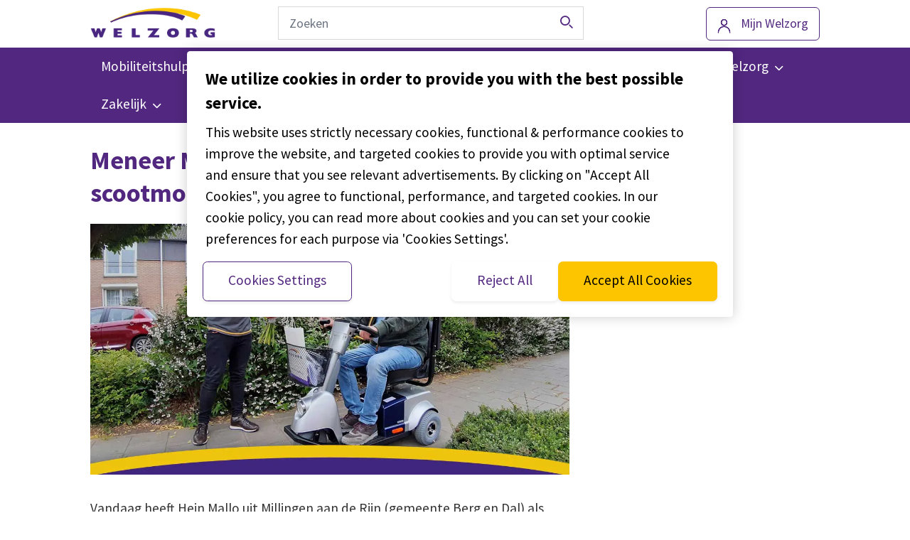

--- FILE ---
content_type: text/html; charset=UTF-8
request_url: https://www.welzorg.nl/meneer-mallo-ontvangt-als-eerste-een-scootmobiel-in-berg-en-dal/
body_size: 15433
content:
<!doctype html>
<html lang="nl">
    <head>
  <meta charset="utf-8">
  <meta http-equiv="x-ua-compatible" content="ie=edge">
<script type="text/javascript">
/* <![CDATA[ */
var gform;gform||(document.addEventListener("gform_main_scripts_loaded",function(){gform.scriptsLoaded=!0}),document.addEventListener("gform/theme/scripts_loaded",function(){gform.themeScriptsLoaded=!0}),window.addEventListener("DOMContentLoaded",function(){gform.domLoaded=!0}),gform={domLoaded:!1,scriptsLoaded:!1,themeScriptsLoaded:!1,isFormEditor:()=>"function"==typeof InitializeEditor,callIfLoaded:function(o){return!(!gform.domLoaded||!gform.scriptsLoaded||!gform.themeScriptsLoaded&&!gform.isFormEditor()||(gform.isFormEditor()&&console.warn("The use of gform.initializeOnLoaded() is deprecated in the form editor context and will be removed in Gravity Forms 3.1."),o(),0))},initializeOnLoaded:function(o){gform.callIfLoaded(o)||(document.addEventListener("gform_main_scripts_loaded",()=>{gform.scriptsLoaded=!0,gform.callIfLoaded(o)}),document.addEventListener("gform/theme/scripts_loaded",()=>{gform.themeScriptsLoaded=!0,gform.callIfLoaded(o)}),window.addEventListener("DOMContentLoaded",()=>{gform.domLoaded=!0,gform.callIfLoaded(o)}))},hooks:{action:{},filter:{}},addAction:function(o,r,e,t){gform.addHook("action",o,r,e,t)},addFilter:function(o,r,e,t){gform.addHook("filter",o,r,e,t)},doAction:function(o){gform.doHook("action",o,arguments)},applyFilters:function(o){return gform.doHook("filter",o,arguments)},removeAction:function(o,r){gform.removeHook("action",o,r)},removeFilter:function(o,r,e){gform.removeHook("filter",o,r,e)},addHook:function(o,r,e,t,n){null==gform.hooks[o][r]&&(gform.hooks[o][r]=[]);var d=gform.hooks[o][r];null==n&&(n=r+"_"+d.length),gform.hooks[o][r].push({tag:n,callable:e,priority:t=null==t?10:t})},doHook:function(r,o,e){var t;if(e=Array.prototype.slice.call(e,1),null!=gform.hooks[r][o]&&((o=gform.hooks[r][o]).sort(function(o,r){return o.priority-r.priority}),o.forEach(function(o){"function"!=typeof(t=o.callable)&&(t=window[t]),"action"==r?t.apply(null,e):e[0]=t.apply(null,e)})),"filter"==r)return e[0]},removeHook:function(o,r,t,n){var e;null!=gform.hooks[o][r]&&(e=(e=gform.hooks[o][r]).filter(function(o,r,e){return!!(null!=n&&n!=o.tag||null!=t&&t!=o.priority)}),gform.hooks[o][r]=e)}});
/* ]]> */
</script>

  <meta name="viewport" content="width=device-width, initial-scale=1, shrink-to-fit=no">
  <link href="https://fonts.googleapis.com/css?family=Rajdhani:300,400,500,600&display=swap" rel="stylesheet" media="print" onload="this.media='all'">
  <meta name='robots' content='index, follow, max-image-preview:large, max-snippet:-1, max-video-preview:-1' />
	<style>img:is([sizes="auto" i], [sizes^="auto," i]) { contain-intrinsic-size: 3000px 1500px }</style>
	
	<!-- This site is optimized with the Yoast SEO plugin v22.2 - https://yoast.com/wordpress/plugins/seo/ -->
	<title>Meneer Mallo ontvangt als eerste een scootmobiel in Berg en Dal | Welzorg.nl</title>
	<meta name="description" content="Vandaag heeft Hein Mallo in Millingen aan de Rijn (gemeente Berg en Dal) als eerste in de regio Rijk van Nijmegen zijn nieuwe scootmobiel in ontvangst mogen nemen." />
	<link rel="canonical" href="https://www.welzorg.nl/meneer-mallo-ontvangt-als-eerste-een-scootmobiel-in-berg-en-dal/" />
	<meta property="og:locale" content="nl_NL" />
	<meta property="og:type" content="article" />
	<meta property="og:title" content="Meneer Mallo ontvangt als eerste een scootmobiel in Berg en Dal | Welzorg.nl" />
	<meta property="og:description" content="Vandaag heeft Hein Mallo in Millingen aan de Rijn (gemeente Berg en Dal) als eerste in de regio Rijk van Nijmegen zijn nieuwe scootmobiel in ontvangst mogen nemen." />
	<meta property="og:url" content="https://www.welzorg.nl/meneer-mallo-ontvangt-als-eerste-een-scootmobiel-in-berg-en-dal/" />
	<meta property="og:site_name" content="Welzorg.nl" />
	<meta property="article:publisher" content="https://www.facebook.com/WelzorgNederland" />
	<meta property="article:published_time" content="2020-06-04T11:19:08+00:00" />
	<meta property="article:modified_time" content="2020-06-04T11:28:24+00:00" />
	<meta property="og:image" content="https://www.welzorg.nl/app/uploads/2020/06/Hein-Mallo-Gemeente-Millingen-aan-de-Rijn-Berg-en-Dal-Rijk-van-Nijmegen-Welzorg-Wmo-hulpmiddelen.jpg" />
	<meta property="og:image:width" content="1200" />
	<meta property="og:image:height" content="628" />
	<meta property="og:image:type" content="image/jpeg" />
	<meta name="author" content="Alexander de Jong" />
	<meta name="twitter:card" content="summary_large_image" />
	<meta name="twitter:creator" content="@Welzorg" />
	<meta name="twitter:site" content="@Welzorg" />
	<meta name="twitter:label1" content="Written by" />
	<meta name="twitter:data1" content="Alexander de Jong" />
	<meta name="twitter:label2" content="Est. reading time" />
	<meta name="twitter:data2" content="1 minuut" />
	<script type="application/ld+json" class="yoast-schema-graph">{"@context":"https://schema.org","@graph":[{"@type":"Article","@id":"https://www.welzorg.nl/meneer-mallo-ontvangt-als-eerste-een-scootmobiel-in-berg-en-dal/#article","isPartOf":{"@id":"https://www.welzorg.nl/meneer-mallo-ontvangt-als-eerste-een-scootmobiel-in-berg-en-dal/"},"author":{"name":"Alexander de Jong","@id":"https://www.welzorg.nl/#/schema/person/6191116348ec7e40c128a8148df4f3b8"},"headline":"Meneer Mallo ontvangt als eerste een scootmobiel in Berg en Dal","datePublished":"2020-06-04T11:19:08+00:00","dateModified":"2020-06-04T11:28:24+00:00","mainEntityOfPage":{"@id":"https://www.welzorg.nl/meneer-mallo-ontvangt-als-eerste-een-scootmobiel-in-berg-en-dal/"},"wordCount":165,"publisher":{"@id":"https://www.welzorg.nl/#organization"},"image":{"@id":"https://www.welzorg.nl/meneer-mallo-ontvangt-als-eerste-een-scootmobiel-in-berg-en-dal/#primaryimage"},"thumbnailUrl":"https://www.welzorg.nl/app/uploads/2020/06/Hein-Mallo-Gemeente-Millingen-aan-de-Rijn-Berg-en-Dal-Rijk-van-Nijmegen-Welzorg-Wmo-hulpmiddelen.jpg","inLanguage":"nl"},{"@type":"WebPage","@id":"https://www.welzorg.nl/meneer-mallo-ontvangt-als-eerste-een-scootmobiel-in-berg-en-dal/","url":"https://www.welzorg.nl/meneer-mallo-ontvangt-als-eerste-een-scootmobiel-in-berg-en-dal/","name":"Meneer Mallo ontvangt als eerste een scootmobiel in Berg en Dal | Welzorg.nl","isPartOf":{"@id":"https://www.welzorg.nl/#website"},"primaryImageOfPage":{"@id":"https://www.welzorg.nl/meneer-mallo-ontvangt-als-eerste-een-scootmobiel-in-berg-en-dal/#primaryimage"},"image":{"@id":"https://www.welzorg.nl/meneer-mallo-ontvangt-als-eerste-een-scootmobiel-in-berg-en-dal/#primaryimage"},"thumbnailUrl":"https://www.welzorg.nl/app/uploads/2020/06/Hein-Mallo-Gemeente-Millingen-aan-de-Rijn-Berg-en-Dal-Rijk-van-Nijmegen-Welzorg-Wmo-hulpmiddelen.jpg","datePublished":"2020-06-04T11:19:08+00:00","dateModified":"2020-06-04T11:28:24+00:00","description":"Vandaag heeft Hein Mallo in Millingen aan de Rijn (gemeente Berg en Dal) als eerste in de regio Rijk van Nijmegen zijn nieuwe scootmobiel in ontvangst mogen nemen.","breadcrumb":{"@id":"https://www.welzorg.nl/meneer-mallo-ontvangt-als-eerste-een-scootmobiel-in-berg-en-dal/#breadcrumb"},"inLanguage":"nl","potentialAction":[{"@type":"ReadAction","target":["https://www.welzorg.nl/meneer-mallo-ontvangt-als-eerste-een-scootmobiel-in-berg-en-dal/"]}]},{"@type":"ImageObject","inLanguage":"nl","@id":"https://www.welzorg.nl/meneer-mallo-ontvangt-als-eerste-een-scootmobiel-in-berg-en-dal/#primaryimage","url":"https://www.welzorg.nl/app/uploads/2020/06/Hein-Mallo-Gemeente-Millingen-aan-de-Rijn-Berg-en-Dal-Rijk-van-Nijmegen-Welzorg-Wmo-hulpmiddelen.jpg","contentUrl":"https://www.welzorg.nl/app/uploads/2020/06/Hein-Mallo-Gemeente-Millingen-aan-de-Rijn-Berg-en-Dal-Rijk-van-Nijmegen-Welzorg-Wmo-hulpmiddelen.jpg","width":1200,"height":628,"caption":"Hein Mallo Gemeente Millingen aan de Rijn Berg en Dal Rijk van Nijmegen Welzorg Wmo-hulpmiddelen"},{"@type":"BreadcrumbList","@id":"https://www.welzorg.nl/meneer-mallo-ontvangt-als-eerste-een-scootmobiel-in-berg-en-dal/#breadcrumb","itemListElement":[{"@type":"ListItem","position":1,"name":"Home","item":"https://www.welzorg.nl/"},{"@type":"ListItem","position":2,"name":"Blog","item":"https://www.welzorg.nl/blog/"},{"@type":"ListItem","position":3,"name":"Meneer Mallo ontvangt als eerste een scootmobiel in Berg en Dal"}]},{"@type":"WebSite","@id":"https://www.welzorg.nl/#website","url":"https://www.welzorg.nl/","name":"Welzorg.nl","description":"","publisher":{"@id":"https://www.welzorg.nl/#organization"},"potentialAction":[{"@type":"SearchAction","target":{"@type":"EntryPoint","urlTemplate":"https://www.welzorg.nl/?s={search_term_string}"},"query-input":"required name=search_term_string"}],"inLanguage":"nl"},{"@type":"Organization","@id":"https://www.welzorg.nl/#organization","name":"Welzorg.nl","url":"https://www.welzorg.nl/","logo":{"@type":"ImageObject","inLanguage":"nl","@id":"https://www.welzorg.nl/#/schema/logo/image/","url":"https://www.welzorg.nl/app/uploads/2019/10/Welzorg_logo_no_payoff.png","contentUrl":"https://www.welzorg.nl/app/uploads/2019/10/Welzorg_logo_no_payoff.png","width":476,"height":146,"caption":"Welzorg.nl"},"image":{"@id":"https://www.welzorg.nl/#/schema/logo/image/"},"sameAs":["https://www.facebook.com/WelzorgNederland","https://twitter.com/Welzorg","https://www.instagram.com/welzorgnederland/","https://www.linkedin.com/company/welzorg","https://www.youtube.com/channel/UC7WOH7R46M0LgRvBD0l1x7Q"]},{"@type":"Person","@id":"https://www.welzorg.nl/#/schema/person/6191116348ec7e40c128a8148df4f3b8","name":"Alexander de Jong","image":{"@type":"ImageObject","inLanguage":"nl","@id":"https://www.welzorg.nl/#/schema/person/image/","url":"https://secure.gravatar.com/avatar/5408a662ade53aff2beaf06445957b177bdc8c5f9929c47c7afb77c43d0baefd?s=96&d=mm&r=g","contentUrl":"https://secure.gravatar.com/avatar/5408a662ade53aff2beaf06445957b177bdc8c5f9929c47c7afb77c43d0baefd?s=96&d=mm&r=g","caption":"Alexander de Jong"}}]}</script>
	<!-- / Yoast SEO plugin. -->


<link rel='dns-prefetch' href='//www.welzorg.nl' />
<style id='global-styles-inline-css' type='text/css'>
:root{--wp--preset--aspect-ratio--square: 1;--wp--preset--aspect-ratio--4-3: 4/3;--wp--preset--aspect-ratio--3-4: 3/4;--wp--preset--aspect-ratio--3-2: 3/2;--wp--preset--aspect-ratio--2-3: 2/3;--wp--preset--aspect-ratio--16-9: 16/9;--wp--preset--aspect-ratio--9-16: 9/16;--wp--preset--color--black: #000000;--wp--preset--color--cyan-bluish-gray: #abb8c3;--wp--preset--color--white: #ffffff;--wp--preset--color--pale-pink: #f78da7;--wp--preset--color--vivid-red: #cf2e2e;--wp--preset--color--luminous-vivid-orange: #ff6900;--wp--preset--color--luminous-vivid-amber: #fcb900;--wp--preset--color--light-green-cyan: #7bdcb5;--wp--preset--color--vivid-green-cyan: #00d084;--wp--preset--color--pale-cyan-blue: #8ed1fc;--wp--preset--color--vivid-cyan-blue: #0693e3;--wp--preset--color--vivid-purple: #9b51e0;--wp--preset--gradient--vivid-cyan-blue-to-vivid-purple: linear-gradient(135deg,rgba(6,147,227,1) 0%,rgb(155,81,224) 100%);--wp--preset--gradient--light-green-cyan-to-vivid-green-cyan: linear-gradient(135deg,rgb(122,220,180) 0%,rgb(0,208,130) 100%);--wp--preset--gradient--luminous-vivid-amber-to-luminous-vivid-orange: linear-gradient(135deg,rgba(252,185,0,1) 0%,rgba(255,105,0,1) 100%);--wp--preset--gradient--luminous-vivid-orange-to-vivid-red: linear-gradient(135deg,rgba(255,105,0,1) 0%,rgb(207,46,46) 100%);--wp--preset--gradient--very-light-gray-to-cyan-bluish-gray: linear-gradient(135deg,rgb(238,238,238) 0%,rgb(169,184,195) 100%);--wp--preset--gradient--cool-to-warm-spectrum: linear-gradient(135deg,rgb(74,234,220) 0%,rgb(151,120,209) 20%,rgb(207,42,186) 40%,rgb(238,44,130) 60%,rgb(251,105,98) 80%,rgb(254,248,76) 100%);--wp--preset--gradient--blush-light-purple: linear-gradient(135deg,rgb(255,206,236) 0%,rgb(152,150,240) 100%);--wp--preset--gradient--blush-bordeaux: linear-gradient(135deg,rgb(254,205,165) 0%,rgb(254,45,45) 50%,rgb(107,0,62) 100%);--wp--preset--gradient--luminous-dusk: linear-gradient(135deg,rgb(255,203,112) 0%,rgb(199,81,192) 50%,rgb(65,88,208) 100%);--wp--preset--gradient--pale-ocean: linear-gradient(135deg,rgb(255,245,203) 0%,rgb(182,227,212) 50%,rgb(51,167,181) 100%);--wp--preset--gradient--electric-grass: linear-gradient(135deg,rgb(202,248,128) 0%,rgb(113,206,126) 100%);--wp--preset--gradient--midnight: linear-gradient(135deg,rgb(2,3,129) 0%,rgb(40,116,252) 100%);--wp--preset--font-size--small: 13px;--wp--preset--font-size--medium: 20px;--wp--preset--font-size--large: 36px;--wp--preset--font-size--x-large: 42px;--wp--preset--spacing--20: 0.44rem;--wp--preset--spacing--30: 0.67rem;--wp--preset--spacing--40: 1rem;--wp--preset--spacing--50: 1.5rem;--wp--preset--spacing--60: 2.25rem;--wp--preset--spacing--70: 3.38rem;--wp--preset--spacing--80: 5.06rem;--wp--preset--shadow--natural: 6px 6px 9px rgba(0, 0, 0, 0.2);--wp--preset--shadow--deep: 12px 12px 50px rgba(0, 0, 0, 0.4);--wp--preset--shadow--sharp: 6px 6px 0px rgba(0, 0, 0, 0.2);--wp--preset--shadow--outlined: 6px 6px 0px -3px rgba(255, 255, 255, 1), 6px 6px rgba(0, 0, 0, 1);--wp--preset--shadow--crisp: 6px 6px 0px rgba(0, 0, 0, 1);}:where(body) { margin: 0; }.wp-site-blocks > .alignleft { float: left; margin-right: 2em; }.wp-site-blocks > .alignright { float: right; margin-left: 2em; }.wp-site-blocks > .aligncenter { justify-content: center; margin-left: auto; margin-right: auto; }:where(.is-layout-flex){gap: 0.5em;}:where(.is-layout-grid){gap: 0.5em;}.is-layout-flow > .alignleft{float: left;margin-inline-start: 0;margin-inline-end: 2em;}.is-layout-flow > .alignright{float: right;margin-inline-start: 2em;margin-inline-end: 0;}.is-layout-flow > .aligncenter{margin-left: auto !important;margin-right: auto !important;}.is-layout-constrained > .alignleft{float: left;margin-inline-start: 0;margin-inline-end: 2em;}.is-layout-constrained > .alignright{float: right;margin-inline-start: 2em;margin-inline-end: 0;}.is-layout-constrained > .aligncenter{margin-left: auto !important;margin-right: auto !important;}.is-layout-constrained > :where(:not(.alignleft):not(.alignright):not(.alignfull)){margin-left: auto !important;margin-right: auto !important;}body .is-layout-flex{display: flex;}.is-layout-flex{flex-wrap: wrap;align-items: center;}.is-layout-flex > :is(*, div){margin: 0;}body .is-layout-grid{display: grid;}.is-layout-grid > :is(*, div){margin: 0;}body{padding-top: 0px;padding-right: 0px;padding-bottom: 0px;padding-left: 0px;}a:where(:not(.wp-element-button)){text-decoration: underline;}:root :where(.wp-element-button, .wp-block-button__link){background-color: #32373c;border-width: 0;color: #fff;font-family: inherit;font-size: inherit;line-height: inherit;padding: calc(0.667em + 2px) calc(1.333em + 2px);text-decoration: none;}.has-black-color{color: var(--wp--preset--color--black) !important;}.has-cyan-bluish-gray-color{color: var(--wp--preset--color--cyan-bluish-gray) !important;}.has-white-color{color: var(--wp--preset--color--white) !important;}.has-pale-pink-color{color: var(--wp--preset--color--pale-pink) !important;}.has-vivid-red-color{color: var(--wp--preset--color--vivid-red) !important;}.has-luminous-vivid-orange-color{color: var(--wp--preset--color--luminous-vivid-orange) !important;}.has-luminous-vivid-amber-color{color: var(--wp--preset--color--luminous-vivid-amber) !important;}.has-light-green-cyan-color{color: var(--wp--preset--color--light-green-cyan) !important;}.has-vivid-green-cyan-color{color: var(--wp--preset--color--vivid-green-cyan) !important;}.has-pale-cyan-blue-color{color: var(--wp--preset--color--pale-cyan-blue) !important;}.has-vivid-cyan-blue-color{color: var(--wp--preset--color--vivid-cyan-blue) !important;}.has-vivid-purple-color{color: var(--wp--preset--color--vivid-purple) !important;}.has-black-background-color{background-color: var(--wp--preset--color--black) !important;}.has-cyan-bluish-gray-background-color{background-color: var(--wp--preset--color--cyan-bluish-gray) !important;}.has-white-background-color{background-color: var(--wp--preset--color--white) !important;}.has-pale-pink-background-color{background-color: var(--wp--preset--color--pale-pink) !important;}.has-vivid-red-background-color{background-color: var(--wp--preset--color--vivid-red) !important;}.has-luminous-vivid-orange-background-color{background-color: var(--wp--preset--color--luminous-vivid-orange) !important;}.has-luminous-vivid-amber-background-color{background-color: var(--wp--preset--color--luminous-vivid-amber) !important;}.has-light-green-cyan-background-color{background-color: var(--wp--preset--color--light-green-cyan) !important;}.has-vivid-green-cyan-background-color{background-color: var(--wp--preset--color--vivid-green-cyan) !important;}.has-pale-cyan-blue-background-color{background-color: var(--wp--preset--color--pale-cyan-blue) !important;}.has-vivid-cyan-blue-background-color{background-color: var(--wp--preset--color--vivid-cyan-blue) !important;}.has-vivid-purple-background-color{background-color: var(--wp--preset--color--vivid-purple) !important;}.has-black-border-color{border-color: var(--wp--preset--color--black) !important;}.has-cyan-bluish-gray-border-color{border-color: var(--wp--preset--color--cyan-bluish-gray) !important;}.has-white-border-color{border-color: var(--wp--preset--color--white) !important;}.has-pale-pink-border-color{border-color: var(--wp--preset--color--pale-pink) !important;}.has-vivid-red-border-color{border-color: var(--wp--preset--color--vivid-red) !important;}.has-luminous-vivid-orange-border-color{border-color: var(--wp--preset--color--luminous-vivid-orange) !important;}.has-luminous-vivid-amber-border-color{border-color: var(--wp--preset--color--luminous-vivid-amber) !important;}.has-light-green-cyan-border-color{border-color: var(--wp--preset--color--light-green-cyan) !important;}.has-vivid-green-cyan-border-color{border-color: var(--wp--preset--color--vivid-green-cyan) !important;}.has-pale-cyan-blue-border-color{border-color: var(--wp--preset--color--pale-cyan-blue) !important;}.has-vivid-cyan-blue-border-color{border-color: var(--wp--preset--color--vivid-cyan-blue) !important;}.has-vivid-purple-border-color{border-color: var(--wp--preset--color--vivid-purple) !important;}.has-vivid-cyan-blue-to-vivid-purple-gradient-background{background: var(--wp--preset--gradient--vivid-cyan-blue-to-vivid-purple) !important;}.has-light-green-cyan-to-vivid-green-cyan-gradient-background{background: var(--wp--preset--gradient--light-green-cyan-to-vivid-green-cyan) !important;}.has-luminous-vivid-amber-to-luminous-vivid-orange-gradient-background{background: var(--wp--preset--gradient--luminous-vivid-amber-to-luminous-vivid-orange) !important;}.has-luminous-vivid-orange-to-vivid-red-gradient-background{background: var(--wp--preset--gradient--luminous-vivid-orange-to-vivid-red) !important;}.has-very-light-gray-to-cyan-bluish-gray-gradient-background{background: var(--wp--preset--gradient--very-light-gray-to-cyan-bluish-gray) !important;}.has-cool-to-warm-spectrum-gradient-background{background: var(--wp--preset--gradient--cool-to-warm-spectrum) !important;}.has-blush-light-purple-gradient-background{background: var(--wp--preset--gradient--blush-light-purple) !important;}.has-blush-bordeaux-gradient-background{background: var(--wp--preset--gradient--blush-bordeaux) !important;}.has-luminous-dusk-gradient-background{background: var(--wp--preset--gradient--luminous-dusk) !important;}.has-pale-ocean-gradient-background{background: var(--wp--preset--gradient--pale-ocean) !important;}.has-electric-grass-gradient-background{background: var(--wp--preset--gradient--electric-grass) !important;}.has-midnight-gradient-background{background: var(--wp--preset--gradient--midnight) !important;}.has-small-font-size{font-size: var(--wp--preset--font-size--small) !important;}.has-medium-font-size{font-size: var(--wp--preset--font-size--medium) !important;}.has-large-font-size{font-size: var(--wp--preset--font-size--large) !important;}.has-x-large-font-size{font-size: var(--wp--preset--font-size--x-large) !important;}
:where(.wp-block-post-template.is-layout-flex){gap: 1.25em;}:where(.wp-block-post-template.is-layout-grid){gap: 1.25em;}
:where(.wp-block-columns.is-layout-flex){gap: 2em;}:where(.wp-block-columns.is-layout-grid){gap: 2em;}
:root :where(.wp-block-pullquote){font-size: 1.5em;line-height: 1.6;}
</style>
<link rel='stylesheet' id='CareLicensePlateCheck-css' href='https://www.welzorg.nl/app/plugins/care-license-plate-check/build/app.css?ver=0.6.5' media='all' />
<link rel='stylesheet' id='sage/main.css-css' href='https://www.welzorg.nl/app/themes/wz/dist/styles/main.css' media='all' />
<script type="text/javascript" id="CareLicensePlateCheck-js-before">
/* <![CDATA[ */
window.__CareLicensePlateCheckData__ = {"endpoints":{"address":"https:\/\/www.welzorg.nl\/wp-json\/lg\/v1\/address","forms":"https:\/\/www.welzorg.nl\/wp-json\/care-license-plate-check\/v1\/forms\/","submit":"https:\/\/www.welzorg.nl\/wp-json\/care-license-plate-check\/v1\/submit\/","entries":"https:\/\/www.welzorg.nl\/wp-json\/care-license-plate-check\/v1\/","validate":"https:\/\/www.welzorg.nl\/wp-json\/care-license-plate-check\/v1\/"},"rdwEndpoint":"https:\/\/www.welzorg.nl\/wp-json\/care-license-plate-check\/v1\/rdw_information","nonce":"b9e375ec27"}
/* ]]> */
</script>
<script type="text/javascript" src="https://www.welzorg.nl/app/plugins/care-license-plate-check/build/app.js?ver=91e9cb695f059ec2d878" id="CareLicensePlateCheck-js" defer></script>
<script type="text/javascript" src="https://www.welzorg.nl/app/themes/wz/resources/assets/scripts/legacy/modules/auto-complete.js" id="sage/autocomplete.js-js"></script>
<script type="text/javascript" src="https://www.welzorg.nl/wp/wp-includes/js/jquery/jquery.min.js?ver=3.7.1" id="jquery-core-js"></script>
<script type="text/javascript" src="https://www.welzorg.nl/wp/wp-includes/js/jquery/jquery-migrate.min.js?ver=3.4.1" id="jquery-migrate-js"></script>
<meta name="generator" content="embed-optimizer 0.1.2">
<meta name="generator" content="webp-uploads 2.0.1">
<script type="text/javascript">
/* <![CDATA[ */

            (function(w,d,s,l,i){w[l]=w[l]||[];w[l].push({'gtm.start':
            new Date().getTime(),event:'gtm.js'});var f=d.getElementsByTagName(s)[0],
            j=d.createElement(s),dl=l!='dataLayer'?'&l='+l:'';j.async=true;j.src=
            'https://www.googletagmanager.com/gtm.js?id='+i+dl;f.parentNode.insertBefore(j,f);
            })(window,document,'script','dataLayer','GTM-MWM928');
        
/* ]]> */
</script>
<link rel="icon" href="https://www.welzorg.nl/app/uploads/2018/04/cropped-favicon-32x32.png" sizes="32x32" />
<link rel="icon" href="https://www.welzorg.nl/app/uploads/2018/04/cropped-favicon-192x192.png" sizes="192x192" />
<link rel="apple-touch-icon" href="https://www.welzorg.nl/app/uploads/2018/04/cropped-favicon-180x180.png" />
<meta name="msapplication-TileImage" content="https://www.welzorg.nl/app/uploads/2018/04/cropped-favicon-270x270.png" />
</head>    

    <body class="wp-singular post-template-default single single-post postid-14737 single-format-standard wp-custom-logo wp-theme-wzresources app-default js meneer-mallo-ontvangt-als-eerste-een-scootmobiel-in-berg-en-dal app-data index-data singular-data single-data single-post-data single-post-meneer-mallo-ontvangt-als-eerste-een-scootmobiel-in-berg-en-dal-data">
        
            <noscript><iframe src="https://www.googletagmanager.com/ns.html?id=GTM-MWM928"
            height="0" width="0" style="display:none;visibility:hidden"></iframe></noscript>
                        <a href="#main" class="skip-link" tabindex="1">
    Overslaan en naar de inhoud gaan
</a>        <!---->
<dynamic-banner class="header-dynamic" room>
    <header role="banner">
                        <div class="header__main">
            <div class="container">
                <div class="row">
                    <div class="col-2 hidden-md-up">
                        <a href="#" class="header__hamburger">
                            Menu
                        </a>
                    </div>
                    
                    <div class="col-6 col-sm-3">
                                                    <a href="https://www.welzorg.nl/" class="header__logo-link" rel="home"><img width="476" height="146" src="https://www.welzorg.nl/app/uploads/2019/10/Welzorg_logo_no_payoff.png" class="header__logo" alt="Welzorg.nl" decoding="async" srcset="https://www.welzorg.nl/app/uploads/2019/10/Welzorg_logo_no_payoff.png 476w, https://www.welzorg.nl/app/uploads/2019/10/Welzorg_logo_no_payoff-250x77.png 250w, https://www.welzorg.nl/app/uploads/2019/10/Welzorg_logo_no_payoff-120x37.png 120w, https://www.welzorg.nl/app/uploads/2019/10/Welzorg_logo_no_payoff-98x30.png 98w" sizes="(max-width: 476px) 100vw, 476px" /></a>                                            </div>
                    
                    <div class="col-2 col-sm-5 col-sm-push-4 col-md-4 col-md-push-5">
                                                <div class="btn__container header__btn">
                            <a class="btn btn--ghost btn--account" target="_blank" href="https://www.welzorg.nl/mijn-welzorg/">
                                <span>Mijn Welzorg</span>
                            </a>
                        </div>
                                
                    </div>
                    <div class="col-2 hidden-md-up">
                        <a href="#" class="header__search-trigger">
                            Zoeken
                        </a>
                    </div>
                    <div class="col-12 col-sm-4 col-sm-pull-5 col-md-5 col-md-pull-4">
                        <form role="search" method="get" class="header__search" action="https://www.welzorg.nl/" >
      <div>
        <input type="search" value="" data-search="all" name="s" id="s" placeholder="Zoeken" class="search-autocomplete header__search-input" />

        <button class="header__search-button" id="searchsubmit" aria-label="Zoeken">
          <span></span>
        </button>
      </div>
    </form>                    </div>
                </div>
            </div>

            <nav class="navigation" role="navigation">
                <div class="container">
                    <div class="row">
                        <div class="col-md-12">
                            <ul class = "navigation__list"><li id="menu-item-136" class="menu-item menu-item-type-custom menu-item-object-custom menu-item-has-children menu-item-136"><a href="https://www.welzorg.nl/mobiliteitshulpmiddelen/" tabindex="0"><span class="menu-item-span">Mobiliteitshulpmiddelen</span></a>
<ul class="sub-menu">
	<li id="menu-item-29149" class="menu-item menu-item-type-post_type menu-item-object-page menu-item-29149"><a href="https://www.welzorg.nl/mobiliteitshulpmiddelen/" tabindex="0">Alle mobiliteitshulpmiddelen</a></li>
	<li id="menu-item-29158" class="menu-item menu-item-type-post_type menu-item-object-page menu-item-29158"><a href="https://www.welzorg.nl/mobiliteitshulpmiddelen/rolstoelen/" tabindex="0">Rolstoelen</a></li>
	<li id="menu-item-29161" class="menu-item menu-item-type-post_type menu-item-object-page menu-item-29161"><a href="https://www.welzorg.nl/mobiliteitshulpmiddelen/scootmobielen/" tabindex="0">Scootmobielen</a></li>
	<li id="menu-item-29166" class="menu-item menu-item-type-post_type menu-item-object-page menu-item-29166"><a href="https://www.welzorg.nl/mobiliteitshulpmiddelen/aangepaste-fietsen/" tabindex="0">Aangepaste fietsen</a></li>
	<li id="menu-item-29169" class="menu-item menu-item-type-post_type menu-item-object-page menu-item-29169"><a href="https://www.welzorg.nl/mobiliteitshulpmiddelen/handbike/" tabindex="0">Handbikes</a></li>
	<li id="menu-item-3359" class="menu-item menu-item-type-post_type menu-item-object-page menu-item-3359"><a href="https://www.welzorg.nl/sporten-en-bewegen-met-lichamelijke-beperking/" tabindex="0">Sporten</a></li>
	<li id="menu-item-29178" class="menu-item menu-item-type-post_type menu-item-object-page menu-item-29178"><a href="https://www.welzorg.nl/mobiliteitshulpmiddelen/ouderen/" tabindex="0">Hulpmiddelen voor ouderen</a></li>
	<li id="menu-item-29181" class="menu-item menu-item-type-post_type menu-item-object-page menu-item-29181"><a href="https://www.welzorg.nl/mobiliteitshulpmiddelen/kinderen/" tabindex="0">Hulpmiddelen voor kinderen</a></li>
	<li id="menu-item-43389" class="menu-item menu-item-type-post_type menu-item-object-page menu-item-has-children menu-item-43389"><a href="https://www.welzorg.nl/mobiliteitshulpmiddelen/huren/" tabindex="0">Huren</a>
	<ul class="sub-menu">
		<li id="menu-item-43388" class="menu-item menu-item-type-post_type menu-item-object-page menu-item-43388"><a href="https://www.welzorg.nl/mobiliteitshulpmiddelen/huren/scootmobiel/" tabindex="0">Scootmobiel</a></li>
		<li id="menu-item-43390" class="menu-item menu-item-type-post_type menu-item-object-page menu-item-43390"><a href="https://www.welzorg.nl/mobiliteitshulpmiddelen/huren/driewielfiets/" tabindex="0">Driewielfiets volwassenen</a></li>
	</ul>
</li>
</ul>
</li>
<li id="menu-item-27210" class="menu-item menu-item-type-post_type menu-item-object-page menu-item-has-children menu-item-27210"><a href="https://www.welzorg.nl/auto-op-maat/" tabindex="0"><span class="menu-item-span">Autorijden</span></a>
<ul class="sub-menu">
	<li id="menu-item-27173" class="menu-item menu-item-type-post_type menu-item-object-page menu-item-27173"><a href="https://www.welzorg.nl/auto-op-maat/" tabindex="0">Auto op maat</a></li>
	<li id="menu-item-27196" class="menu-item menu-item-type-post_type menu-item-object-page menu-item-has-children menu-item-27196"><a href="https://www.welzorg.nl/auto-op-maat/aangepaste-auto/" tabindex="0">Aangepaste occasions</a>
	<ul class="sub-menu">
		<li id="menu-item-27197" class="menu-item menu-item-type-post_type menu-item-object-page menu-item-27197"><a href="https://www.welzorg.nl/auto-op-maat/aangepaste-auto/" tabindex="0">Alle occasions</a></li>
		<li id="menu-item-37479" class="menu-item menu-item-type-custom menu-item-object-custom menu-item-37479"><a href="https://www.welzorg.nl/auto-op-maat/aangepaste-auto/personenauto/" tabindex="0">Personenauto&#8217;s</a></li>
		<li id="menu-item-9323" class="menu-item menu-item-type-post_type menu-item-object-page menu-item-9323"><a href="https://www.welzorg.nl/auto-op-maat/aangepaste-auto/rolstoelautos/" tabindex="0">Rolstoelauto&#8217;s</a></li>
		<li id="menu-item-9322" class="menu-item menu-item-type-post_type menu-item-object-page menu-item-9322"><a href="https://www.welzorg.nl/auto-op-maat/aangepaste-auto/rolstoelbussen/" tabindex="0">Rolstoelbussen</a></li>
	</ul>
</li>
	<li id="menu-item-15106" class="menu-item menu-item-type-post_type menu-item-object-page menu-item-has-children menu-item-15106"><a href="https://www.welzorg.nl/auto-op-maat/private-lease/" tabindex="0">Private lease</a>
	<ul class="sub-menu">
		<li id="menu-item-19133" class="menu-item menu-item-type-custom menu-item-object-custom menu-item-19133"><a href="https://www.welzorg.nl/auto-op-maat/private-lease/" tabindex="0">Aangepaste auto of rolstoelbus</a></li>
		<li id="menu-item-38046" class="menu-item menu-item-type-custom menu-item-object-custom menu-item-38046"><a href="https://www.welzorg.nl/auto-op-maat/private-lease/45-km-auto/" tabindex="0">45 km auto</a></li>
	</ul>
</li>
	<li id="menu-item-9737" class="menu-item menu-item-type-post_type menu-item-object-page menu-item-has-children menu-item-9737"><a href="https://www.welzorg.nl/auto-op-maat/autoaanpassingen/" tabindex="0">Autoaanpassingen</a>
	<ul class="sub-menu">
		<li id="menu-item-26034" class="menu-item menu-item-type-post_type menu-item-object-page menu-item-26034"><a href="https://www.welzorg.nl/auto-op-maat/autoaanpassingen/" tabindex="0">Alle autoaanpassingen</a></li>
		<li id="menu-item-39612" class="menu-item menu-item-type-custom menu-item-object-custom menu-item-39612"><a href="https://www.welzorg.nl/auto-op-maat/autoaanpassingen/kofferbaklift/" tabindex="0">Kofferbaklift</a></li>
		<li id="menu-item-39613" class="menu-item menu-item-type-custom menu-item-object-custom menu-item-39613"><a href="https://www.welzorg.nl/auto-op-maat/autoaanpassingen/rolstoellift/" tabindex="0">Rolstoellift</a></li>
		<li id="menu-item-30573" class="menu-item menu-item-type-post_type menu-item-object-page menu-item-30573"><a href="https://www.welzorg.nl/auto-op-maat/autoaanpassingen/oprijplaten-scootmobiel/" tabindex="0">Oprijplaten scootmobiel</a></li>
		<li id="menu-item-11914" class="menu-item menu-item-type-post_type menu-item-object-page menu-item-11914"><a href="https://www.welzorg.nl/auto-op-maat/autoaanpassingen/oprijplaten-rolstoelen/" tabindex="0">Oprijplaten rolstoel</a></li>
		<li id="menu-item-14138" class="menu-item menu-item-type-post_type menu-item-object-page menu-item-14138"><a href="https://www.welzorg.nl/auto-op-maat/autoaanpassingen/handbediening/" tabindex="0">Handgas en bedrijfsrem</a></li>
		<li id="menu-item-14793" class="menu-item menu-item-type-post_type menu-item-object-page menu-item-14793"><a href="https://www.welzorg.nl/auto-op-maat/autoaanpassingen/gaspedaal-links/" tabindex="0">Gaspedaal links</a></li>
		<li id="menu-item-33527" class="menu-item menu-item-type-post_type menu-item-object-page menu-item-33527"><a href="https://www.welzorg.nl/auto-op-maat/autoaanpassingen/smart-steer/" tabindex="0">Smart Steer</a></li>
		<li id="menu-item-15768" class="menu-item menu-item-type-custom menu-item-object-custom menu-item-15768"><a href="https://www.welzorg.nl/auto-op-maat/autoaanpassingen/rolstoelvastzetsystemen/" tabindex="0">Vastzetsystemen</a></li>
		<li id="menu-item-38794" class="menu-item menu-item-type-post_type menu-item-object-page menu-item-38794"><a href="https://www.welzorg.nl/auto-op-maat/autoaanpassingen/rembekrachtiging/" tabindex="0">Extra rembekrachtiging</a></li>
		<li id="menu-item-16790" class="menu-item menu-item-type-post_type menu-item-object-page menu-item-16790"><a href="https://www.welzorg.nl/auto-op-maat/autoaanpassingen/in-uitstappen/" tabindex="0">In- en uitstappen</a></li>
		<li id="menu-item-17293" class="menu-item menu-item-type-post_type menu-item-object-page menu-item-17293"><a href="https://www.welzorg.nl/auto-op-maat/autoaanpassingen/bodemverlaging/" tabindex="0">Bodemverlaging</a></li>
	</ul>
</li>
	<li id="menu-item-6562" class="menu-item menu-item-type-post_type menu-item-object-page menu-item-has-children menu-item-6562"><a href="https://www.welzorg.nl/auto-op-maat/autostoel/" tabindex="0">Aangepaste autostoelen</a>
	<ul class="sub-menu">
		<li id="menu-item-42962" class="menu-item menu-item-type-post_type menu-item-object-page menu-item-42962"><a href="https://www.welzorg.nl/auto-op-maat/autostoel/" tabindex="0">Alle autostoelen</a></li>
		<li id="menu-item-42890" class="menu-item menu-item-type-custom menu-item-object-custom menu-item-42890"><a href="https://www.welzorg.nl/auto-op-maat/autostoel/comfort/" tabindex="0">Comfort en ergonomie</a></li>
		<li id="menu-item-42891" class="menu-item menu-item-type-custom menu-item-object-custom menu-item-42891"><a href="https://www.welzorg.nl/auto-op-maat/autoaanpassingen/in-uitstappen/" tabindex="0">In- en uitstappen</a></li>
		<li id="menu-item-42892" class="menu-item menu-item-type-custom menu-item-object-custom menu-item-42892"><a href="https://www.welzorg.nl/auto-op-maat/autoaanpassingen/in-uitstappen/verlengde-stoelslede/" tabindex="0">Instap- en beenruimte</a></li>
	</ul>
</li>
	<li id="menu-item-12111" class="menu-item menu-item-type-post_type menu-item-object-page menu-item-12111"><a href="https://www.welzorg.nl/auto-op-maat/aangepaste-rijlessen-lichamelijke-beperking/" tabindex="0">Rij- of gewenningslessen</a></li>
	<li id="menu-item-42514" class="menu-item menu-item-type-custom menu-item-object-custom menu-item-42514"><a href="https://www.welzorg.nl/auto-op-maat/huren/" tabindex="0">Rolstoelauto huren</a></li>
</ul>
</li>
<li id="menu-item-3169" class="menu-item menu-item-type-post_type menu-item-object-page menu-item-has-children menu-item-3169"><a href="https://www.welzorg.nl/wonen/" tabindex="0"><span class="menu-item-span">Wonen</span></a>
<ul class="sub-menu">
	<li id="menu-item-3856" class="menu-item menu-item-type-post_type menu-item-object-page menu-item-3856"><a href="https://www.welzorg.nl/wonen/" tabindex="0">Woning op maat</a></li>
	<li id="menu-item-2018" class="menu-item menu-item-type-post_type menu-item-object-page menu-item-has-children menu-item-2018"><a href="https://www.welzorg.nl/wonen/badkamer-aanpassen/" tabindex="0">Badkamer</a>
	<ul class="sub-menu">
		<li id="menu-item-19181" class="menu-item menu-item-type-post_type menu-item-object-page menu-item-19181"><a href="https://www.welzorg.nl/wonen/badkamer-aanpassen/" tabindex="0">Aangepaste badkamer</a></li>
		<li id="menu-item-34169" class="menu-item menu-item-type-post_type menu-item-object-page menu-item-34169"><a href="https://www.welzorg.nl/wonen/badkamer-aanpassen/douchestoel/" tabindex="0">Douchestoel</a></li>
		<li id="menu-item-19182" class="menu-item menu-item-type-post_type menu-item-object-page menu-item-19182"><a href="https://www.welzorg.nl/wonen/badlift/" tabindex="0">Badlift</a></li>
		<li id="menu-item-26937" class="menu-item menu-item-type-post_type menu-item-object-page menu-item-26937"><a href="https://www.welzorg.nl/wonen/badkamer-aanpassen/wandbeugel/" tabindex="0">Wandbeugel</a></li>
	</ul>
</li>
	<li id="menu-item-9728" class="menu-item menu-item-type-post_type menu-item-object-page menu-item-has-children menu-item-9728"><a href="https://www.welzorg.nl/wonen/toiletaanpassingen/" tabindex="0">Toiletaanpassingen</a>
	<ul class="sub-menu">
		<li id="menu-item-20255" class="menu-item menu-item-type-post_type menu-item-object-page menu-item-20255"><a href="https://www.welzorg.nl/wonen/toiletaanpassingen/" tabindex="0">Alle toiletaanpassingen</a></li>
		<li id="menu-item-9731" class="menu-item menu-item-type-post_type menu-item-object-page menu-item-9731"><a href="https://www.welzorg.nl/wonen/toiletaanpassingen/verhoogd-toilet/" tabindex="0">Verhoogd toilet</a></li>
		<li id="menu-item-30609" class="menu-item menu-item-type-post_type menu-item-object-page menu-item-30609"><a href="https://www.welzorg.nl/wonen/toiletaanpassingen/spoeltoilet/" tabindex="0">Spoeltoilet</a></li>
		<li id="menu-item-9730" class="menu-item menu-item-type-post_type menu-item-object-page menu-item-9730"><a href="https://www.welzorg.nl/wonen/toiletaanpassingen/toiletverhoger/" tabindex="0">Toiletverhoger</a></li>
		<li id="menu-item-10064" class="menu-item menu-item-type-post_type menu-item-object-page menu-item-10064"><a href="https://www.welzorg.nl/wonen/toiletaanpassingen/toiletbeugel/" tabindex="0">Toiletbeugels</a></li>
		<li id="menu-item-9729" class="menu-item menu-item-type-post_type menu-item-object-page menu-item-9729"><a href="https://www.welzorg.nl/wonen/toiletaanpassingen/wandbeugel-toilet/" tabindex="0">Wandbeugel toilet</a></li>
	</ul>
</li>
	<li id="menu-item-20251" class="menu-item menu-item-type-post_type menu-item-object-page menu-item-has-children menu-item-20251"><a href="https://www.welzorg.nl/wonen/tillift/" tabindex="0">Tilliften</a>
	<ul class="sub-menu">
		<li id="menu-item-20256" class="menu-item menu-item-type-post_type menu-item-object-page menu-item-20256"><a href="https://www.welzorg.nl/wonen/tillift/" tabindex="0">Alle tilliften</a></li>
		<li id="menu-item-20278" class="menu-item menu-item-type-post_type menu-item-object-page menu-item-20278"><a href="https://www.welzorg.nl/wonen/tillift/actieve-tillift/" tabindex="0">Actieve tillift</a></li>
		<li id="menu-item-21466" class="menu-item menu-item-type-post_type menu-item-object-page menu-item-21466"><a href="https://www.welzorg.nl/wonen/tillift/passieve-tillift/" tabindex="0">Passieve tillift</a></li>
		<li id="menu-item-15186" class="menu-item menu-item-type-post_type menu-item-object-page menu-item-15186"><a href="https://www.welzorg.nl/wonen/tillift/plafondlift/" tabindex="0">Plafondlift</a></li>
	</ul>
</li>
	<li id="menu-item-21164" class="menu-item menu-item-type-post_type menu-item-object-page menu-item-21164"><a href="https://www.welzorg.nl/wonen/aangepaste-keuken/" tabindex="0">Keuken</a></li>
	<li id="menu-item-2016" class="menu-item menu-item-type-post_type menu-item-object-page menu-item-2016"><a href="https://www.welzorg.nl/wonen/slaapkamer-aangepast/" tabindex="0">Slaapkamer</a></li>
	<li id="menu-item-1712" class="menu-item menu-item-type-post_type menu-item-object-page menu-item-1712"><a href="https://www.welzorg.nl/wonen/zorgunit/" tabindex="0">Zorgunit</a></li>
	<li id="menu-item-9732" class="menu-item menu-item-type-post_type menu-item-object-page menu-item-9732"><a href="https://www.welzorg.nl/wonen/drempelhulpen/" tabindex="0">Drempelhulp</a></li>
</ul>
</li>
<li id="menu-item-40258" class="menu-item menu-item-type-post_type menu-item-object-page menu-item-has-children menu-item-40258"><a href="https://www.welzorg.nl/sport-en-actief/" tabindex="0"><span class="menu-item-span">Sport en Actief</span></a>
<ul class="sub-menu">
	<li id="menu-item-40922" class="menu-item menu-item-type-post_type menu-item-object-page menu-item-40922"><a href="https://www.welzorg.nl/sport-en-actief/" tabindex="0">Sport en actief</a></li>
	<li id="menu-item-40259" class="menu-item menu-item-type-post_type menu-item-object-page menu-item-40259"><a href="https://www.welzorg.nl/sport-en-actief/sporthulpmiddelen/" tabindex="0">Sporthulpmiddelen</a></li>
	<li id="menu-item-40260" class="menu-item menu-item-type-post_type menu-item-object-page menu-item-40260"><a href="https://www.welzorg.nl/sport-en-actief/dagelijks-actief/" tabindex="0">Dagelijks actief</a></li>
	<li id="menu-item-40261" class="menu-item menu-item-type-post_type menu-item-object-page menu-item-40261"><a href="https://www.welzorg.nl/sport-en-actief/gratis-sporthulpmiddel-lenen/" tabindex="0">Gratis lenen</a></li>
	<li id="menu-item-40262" class="menu-item menu-item-type-post_type menu-item-object-page menu-item-40262"><a href="https://www.welzorg.nl/sport-en-actief/serviceabonnement/" tabindex="0">Serviceabonnement</a></li>
</ul>
</li>
<li id="menu-item-213" class="menu-item menu-item-type-post_type menu-item-object-page menu-item-has-children menu-item-213"><a href="https://www.welzorg.nl/klantenservice/" tabindex="0"><span class="menu-item-span">Service &#038; advies</span></a>
<ul class="sub-menu">
	<li id="menu-item-3857" class="menu-item menu-item-type-post_type menu-item-object-page menu-item-3857"><a href="https://www.welzorg.nl/klantenservice/" tabindex="0">Klantenservice &#038; contact</a></li>
	<li id="menu-item-29243" class="menu-item menu-item-type-post_type menu-item-object-page menu-item-has-children menu-item-29243"><a href="https://www.welzorg.nl/vergoedingen-hulpmiddelen/" tabindex="0">Vergoeding &#038; financiering</a>
	<ul class="sub-menu">
		<li id="menu-item-29245" class="menu-item menu-item-type-post_type menu-item-object-page menu-item-29245"><a href="https://www.welzorg.nl/vergoedingen-hulpmiddelen/wmo/" tabindex="0">Wmo</a></li>
		<li id="menu-item-30937" class="menu-item menu-item-type-post_type menu-item-object-page menu-item-30937"><a href="https://www.welzorg.nl/vergoedingen-hulpmiddelen/pgb/" tabindex="0">PGB voor hulpmiddelen</a></li>
		<li id="menu-item-29244" class="menu-item menu-item-type-post_type menu-item-object-page menu-item-29244"><a href="https://www.welzorg.nl/auto-op-maat/vergoedingen/" tabindex="0">Voor autoaanpassingen</a></li>
		<li id="menu-item-41798" class="menu-item menu-item-type-post_type menu-item-object-page menu-item-41798"><a href="https://www.welzorg.nl/vergoedingen-hulpmiddelen/sport/" tabindex="0">Voor sporthulpmiddelen</a></li>
	</ul>
</li>
	<li id="menu-item-219" class="menu-item menu-item-type-post_type_archive menu-item-object-welzorg_faq menu-item-219"><a href="https://www.welzorg.nl/klantenservice/meestgestelde-vragen/" tabindex="0">Meestgestelde vragen</a></li>
	<li id="menu-item-2388" class="menu-item menu-item-type-post_type menu-item-object-page menu-item-2388"><a href="https://www.welzorg.nl/klantenservice/reparatie-onderhoud/" tabindex="0">Reparatie &#038; onderhoud</a></li>
</ul>
</li>
<li id="menu-item-32410" class="menu-item menu-item-type-custom menu-item-object-custom menu-item-has-children menu-item-32410"><a href="https://www.welzorg.nl/over-welzorg/" tabindex="0"><span class="menu-item-span">Over Welzorg</span></a>
<ul class="sub-menu">
	<li id="menu-item-32409" class="menu-item menu-item-type-custom menu-item-object-custom menu-item-32409"><a href="https://www.welzorg.nl/over-welzorg/" tabindex="0">Over ons</a></li>
	<li id="menu-item-32400" class="menu-item menu-item-type-custom menu-item-object-custom menu-item-has-children menu-item-32400"><a href="https://www.welzorg.nl/locaties/" tabindex="0">Waar vind je Welzorg?</a>
	<ul class="sub-menu">
		<li id="menu-item-32407" class="menu-item menu-item-type-custom menu-item-object-custom menu-item-32407"><a href="https://www.welzorg.nl/locaties/" tabindex="0">Vestigingen</a></li>
		<li id="menu-item-32406" class="menu-item menu-item-type-custom menu-item-object-custom menu-item-32406"><a href="https://www.welzorg.nl/gemeente-zoeker/" tabindex="0">Gemeenten</a></li>
	</ul>
</li>
	<li id="menu-item-32402" class="menu-item menu-item-type-custom menu-item-object-custom menu-item-32402"><a href="https://www.welzorg.nl/ambitie/" tabindex="0">Ambitie</a></li>
	<li id="menu-item-25499" class="menu-item menu-item-type-post_type menu-item-object-page menu-item-25499"><a href="https://www.welzorg.nl/klanten-vertellen/" tabindex="0">Klantverhalen</a></li>
	<li id="menu-item-42967" class="menu-item menu-item-type-post_type menu-item-object-page menu-item-42967"><a href="https://www.welzorg.nl/over-welzorg/maatschappelijk-verantwoord-ondernemen/" tabindex="0">Maatschappelijk verantwoord ondernemen</a></li>
	<li id="menu-item-32404" class="menu-item menu-item-type-post_type menu-item-object-page menu-item-32404"><a href="https://www.welzorg.nl/werken-bij-welzorg/" tabindex="0">Werken bij</a></li>
	<li id="menu-item-32403" class="menu-item menu-item-type-custom menu-item-object-custom menu-item-32403"><a href="https://www.welzorg.nl/blog/" tabindex="0">Nieuws</a></li>
</ul>
</li>
<li id="menu-item-675" class="navigation__item--right menu-item menu-item-type-post_type menu-item-object-page menu-item-has-children menu-item-675"><a href="https://www.welzorg.nl/zakelijk/" tabindex="0"><span class="menu-item-span">Zakelijk</span></a>
<ul class="sub-menu">
	<li id="menu-item-3853" class="menu-item menu-item-type-post_type menu-item-object-page menu-item-3853"><a href="https://www.welzorg.nl/zakelijk/" tabindex="0">Zakelijk</a></li>
	<li id="menu-item-1029" class="menu-item menu-item-type-post_type menu-item-object-page menu-item-1029"><a href="https://www.welzorg.nl/zakelijk/gemeenten/" tabindex="0">Gemeenten</a></li>
	<li id="menu-item-1432" class="menu-item menu-item-type-post_type menu-item-object-page menu-item-1432"><a href="https://www.welzorg.nl/zakelijk/ondernemers/" tabindex="0">Bedrijven</a></li>
	<li id="menu-item-1430" class="menu-item menu-item-type-post_type menu-item-object-page menu-item-1430"><a href="https://www.welzorg.nl/zakelijk/woningcorporatie/" tabindex="0">Woningcorporaties</a></li>
	<li id="menu-item-23955" class="menu-item menu-item-type-post_type menu-item-object-page menu-item-23955"><a href="https://www.welzorg.nl/zakelijk/letselschade/" tabindex="0">Letselschade oplossingen</a></li>
</ul>
</li>
</ul><ul class = "navigation--mobile__list"><li class="menu-item menu-item-type-custom menu-item-object-custom menu-item-has-children menu-item-136"><a href="https://www.welzorg.nl/mobiliteitshulpmiddelen/" tabindex="0"><span class="menu-item-span">Mobiliteitshulpmiddelen</span></a>
<ul class="sub-menu">
	<li class="menu-item menu-item-type-post_type menu-item-object-page menu-item-29149"><a href="https://www.welzorg.nl/mobiliteitshulpmiddelen/" tabindex="0">Alle mobiliteitshulpmiddelen</a></li>
	<li class="menu-item menu-item-type-post_type menu-item-object-page menu-item-29158"><a href="https://www.welzorg.nl/mobiliteitshulpmiddelen/rolstoelen/" tabindex="0">Rolstoelen</a></li>
	<li class="menu-item menu-item-type-post_type menu-item-object-page menu-item-29161"><a href="https://www.welzorg.nl/mobiliteitshulpmiddelen/scootmobielen/" tabindex="0">Scootmobielen</a></li>
	<li class="menu-item menu-item-type-post_type menu-item-object-page menu-item-29166"><a href="https://www.welzorg.nl/mobiliteitshulpmiddelen/aangepaste-fietsen/" tabindex="0">Aangepaste fietsen</a></li>
	<li class="menu-item menu-item-type-post_type menu-item-object-page menu-item-29169"><a href="https://www.welzorg.nl/mobiliteitshulpmiddelen/handbike/" tabindex="0">Handbikes</a></li>
	<li class="menu-item menu-item-type-post_type menu-item-object-page menu-item-3359"><a href="https://www.welzorg.nl/sporten-en-bewegen-met-lichamelijke-beperking/" tabindex="0">Sporten</a></li>
	<li class="menu-item menu-item-type-post_type menu-item-object-page menu-item-29178"><a href="https://www.welzorg.nl/mobiliteitshulpmiddelen/ouderen/" tabindex="0">Hulpmiddelen voor ouderen</a></li>
	<li class="menu-item menu-item-type-post_type menu-item-object-page menu-item-29181"><a href="https://www.welzorg.nl/mobiliteitshulpmiddelen/kinderen/" tabindex="0">Hulpmiddelen voor kinderen</a></li>
	<li class="menu-item menu-item-type-post_type menu-item-object-page menu-item-has-children menu-item-43389"><a href="https://www.welzorg.nl/mobiliteitshulpmiddelen/huren/" tabindex="0">Huren</a>
	<ul class="sub-menu">
		<li class="menu-item menu-item-type-post_type menu-item-object-page menu-item-43388"><a href="https://www.welzorg.nl/mobiliteitshulpmiddelen/huren/scootmobiel/" tabindex="0">Scootmobiel</a></li>
		<li class="menu-item menu-item-type-post_type menu-item-object-page menu-item-43390"><a href="https://www.welzorg.nl/mobiliteitshulpmiddelen/huren/driewielfiets/" tabindex="0">Driewielfiets volwassenen</a></li>
	</ul>
</li>
</ul>
</li>
<li class="menu-item menu-item-type-post_type menu-item-object-page menu-item-has-children menu-item-27210"><a href="https://www.welzorg.nl/auto-op-maat/" tabindex="0"><span class="menu-item-span">Autorijden</span></a>
<ul class="sub-menu">
	<li class="menu-item menu-item-type-post_type menu-item-object-page menu-item-27173"><a href="https://www.welzorg.nl/auto-op-maat/" tabindex="0">Auto op maat</a></li>
	<li class="menu-item menu-item-type-post_type menu-item-object-page menu-item-has-children menu-item-27196"><a href="https://www.welzorg.nl/auto-op-maat/aangepaste-auto/" tabindex="0">Aangepaste occasions</a>
	<ul class="sub-menu">
		<li class="menu-item menu-item-type-post_type menu-item-object-page menu-item-27197"><a href="https://www.welzorg.nl/auto-op-maat/aangepaste-auto/" tabindex="0">Alle occasions</a></li>
		<li class="menu-item menu-item-type-custom menu-item-object-custom menu-item-37479"><a href="https://www.welzorg.nl/auto-op-maat/aangepaste-auto/personenauto/" tabindex="0">Personenauto&#8217;s</a></li>
		<li class="menu-item menu-item-type-post_type menu-item-object-page menu-item-9323"><a href="https://www.welzorg.nl/auto-op-maat/aangepaste-auto/rolstoelautos/" tabindex="0">Rolstoelauto&#8217;s</a></li>
		<li class="menu-item menu-item-type-post_type menu-item-object-page menu-item-9322"><a href="https://www.welzorg.nl/auto-op-maat/aangepaste-auto/rolstoelbussen/" tabindex="0">Rolstoelbussen</a></li>
	</ul>
</li>
	<li class="menu-item menu-item-type-post_type menu-item-object-page menu-item-has-children menu-item-15106"><a href="https://www.welzorg.nl/auto-op-maat/private-lease/" tabindex="0">Private lease</a>
	<ul class="sub-menu">
		<li class="menu-item menu-item-type-custom menu-item-object-custom menu-item-19133"><a href="https://www.welzorg.nl/auto-op-maat/private-lease/" tabindex="0">Aangepaste auto of rolstoelbus</a></li>
		<li class="menu-item menu-item-type-custom menu-item-object-custom menu-item-38046"><a href="https://www.welzorg.nl/auto-op-maat/private-lease/45-km-auto/" tabindex="0">45 km auto</a></li>
	</ul>
</li>
	<li class="menu-item menu-item-type-post_type menu-item-object-page menu-item-has-children menu-item-9737"><a href="https://www.welzorg.nl/auto-op-maat/autoaanpassingen/" tabindex="0">Autoaanpassingen</a>
	<ul class="sub-menu">
		<li class="menu-item menu-item-type-post_type menu-item-object-page menu-item-26034"><a href="https://www.welzorg.nl/auto-op-maat/autoaanpassingen/" tabindex="0">Alle autoaanpassingen</a></li>
		<li class="menu-item menu-item-type-custom menu-item-object-custom menu-item-39612"><a href="https://www.welzorg.nl/auto-op-maat/autoaanpassingen/kofferbaklift/" tabindex="0">Kofferbaklift</a></li>
		<li class="menu-item menu-item-type-custom menu-item-object-custom menu-item-39613"><a href="https://www.welzorg.nl/auto-op-maat/autoaanpassingen/rolstoellift/" tabindex="0">Rolstoellift</a></li>
		<li class="menu-item menu-item-type-post_type menu-item-object-page menu-item-30573"><a href="https://www.welzorg.nl/auto-op-maat/autoaanpassingen/oprijplaten-scootmobiel/" tabindex="0">Oprijplaten scootmobiel</a></li>
		<li class="menu-item menu-item-type-post_type menu-item-object-page menu-item-11914"><a href="https://www.welzorg.nl/auto-op-maat/autoaanpassingen/oprijplaten-rolstoelen/" tabindex="0">Oprijplaten rolstoel</a></li>
		<li class="menu-item menu-item-type-post_type menu-item-object-page menu-item-14138"><a href="https://www.welzorg.nl/auto-op-maat/autoaanpassingen/handbediening/" tabindex="0">Handgas en bedrijfsrem</a></li>
		<li class="menu-item menu-item-type-post_type menu-item-object-page menu-item-14793"><a href="https://www.welzorg.nl/auto-op-maat/autoaanpassingen/gaspedaal-links/" tabindex="0">Gaspedaal links</a></li>
		<li class="menu-item menu-item-type-post_type menu-item-object-page menu-item-33527"><a href="https://www.welzorg.nl/auto-op-maat/autoaanpassingen/smart-steer/" tabindex="0">Smart Steer</a></li>
		<li class="menu-item menu-item-type-custom menu-item-object-custom menu-item-15768"><a href="https://www.welzorg.nl/auto-op-maat/autoaanpassingen/rolstoelvastzetsystemen/" tabindex="0">Vastzetsystemen</a></li>
		<li class="menu-item menu-item-type-post_type menu-item-object-page menu-item-38794"><a href="https://www.welzorg.nl/auto-op-maat/autoaanpassingen/rembekrachtiging/" tabindex="0">Extra rembekrachtiging</a></li>
		<li class="menu-item menu-item-type-post_type menu-item-object-page menu-item-16790"><a href="https://www.welzorg.nl/auto-op-maat/autoaanpassingen/in-uitstappen/" tabindex="0">In- en uitstappen</a></li>
		<li class="menu-item menu-item-type-post_type menu-item-object-page menu-item-17293"><a href="https://www.welzorg.nl/auto-op-maat/autoaanpassingen/bodemverlaging/" tabindex="0">Bodemverlaging</a></li>
	</ul>
</li>
	<li class="menu-item menu-item-type-post_type menu-item-object-page menu-item-has-children menu-item-6562"><a href="https://www.welzorg.nl/auto-op-maat/autostoel/" tabindex="0">Aangepaste autostoelen</a>
	<ul class="sub-menu">
		<li class="menu-item menu-item-type-post_type menu-item-object-page menu-item-42962"><a href="https://www.welzorg.nl/auto-op-maat/autostoel/" tabindex="0">Alle autostoelen</a></li>
		<li class="menu-item menu-item-type-custom menu-item-object-custom menu-item-42890"><a href="https://www.welzorg.nl/auto-op-maat/autostoel/comfort/" tabindex="0">Comfort en ergonomie</a></li>
		<li class="menu-item menu-item-type-custom menu-item-object-custom menu-item-42891"><a href="https://www.welzorg.nl/auto-op-maat/autoaanpassingen/in-uitstappen/" tabindex="0">In- en uitstappen</a></li>
		<li class="menu-item menu-item-type-custom menu-item-object-custom menu-item-42892"><a href="https://www.welzorg.nl/auto-op-maat/autoaanpassingen/in-uitstappen/verlengde-stoelslede/" tabindex="0">Instap- en beenruimte</a></li>
	</ul>
</li>
	<li class="menu-item menu-item-type-post_type menu-item-object-page menu-item-12111"><a href="https://www.welzorg.nl/auto-op-maat/aangepaste-rijlessen-lichamelijke-beperking/" tabindex="0">Rij- of gewenningslessen</a></li>
	<li class="menu-item menu-item-type-custom menu-item-object-custom menu-item-42514"><a href="https://www.welzorg.nl/auto-op-maat/huren/" tabindex="0">Rolstoelauto huren</a></li>
</ul>
</li>
<li class="menu-item menu-item-type-post_type menu-item-object-page menu-item-has-children menu-item-3169"><a href="https://www.welzorg.nl/wonen/" tabindex="0"><span class="menu-item-span">Wonen</span></a>
<ul class="sub-menu">
	<li class="menu-item menu-item-type-post_type menu-item-object-page menu-item-3856"><a href="https://www.welzorg.nl/wonen/" tabindex="0">Woning op maat</a></li>
	<li class="menu-item menu-item-type-post_type menu-item-object-page menu-item-has-children menu-item-2018"><a href="https://www.welzorg.nl/wonen/badkamer-aanpassen/" tabindex="0">Badkamer</a>
	<ul class="sub-menu">
		<li class="menu-item menu-item-type-post_type menu-item-object-page menu-item-19181"><a href="https://www.welzorg.nl/wonen/badkamer-aanpassen/" tabindex="0">Aangepaste badkamer</a></li>
		<li class="menu-item menu-item-type-post_type menu-item-object-page menu-item-34169"><a href="https://www.welzorg.nl/wonen/badkamer-aanpassen/douchestoel/" tabindex="0">Douchestoel</a></li>
		<li class="menu-item menu-item-type-post_type menu-item-object-page menu-item-19182"><a href="https://www.welzorg.nl/wonen/badlift/" tabindex="0">Badlift</a></li>
		<li class="menu-item menu-item-type-post_type menu-item-object-page menu-item-26937"><a href="https://www.welzorg.nl/wonen/badkamer-aanpassen/wandbeugel/" tabindex="0">Wandbeugel</a></li>
	</ul>
</li>
	<li class="menu-item menu-item-type-post_type menu-item-object-page menu-item-has-children menu-item-9728"><a href="https://www.welzorg.nl/wonen/toiletaanpassingen/" tabindex="0">Toiletaanpassingen</a>
	<ul class="sub-menu">
		<li class="menu-item menu-item-type-post_type menu-item-object-page menu-item-20255"><a href="https://www.welzorg.nl/wonen/toiletaanpassingen/" tabindex="0">Alle toiletaanpassingen</a></li>
		<li class="menu-item menu-item-type-post_type menu-item-object-page menu-item-9731"><a href="https://www.welzorg.nl/wonen/toiletaanpassingen/verhoogd-toilet/" tabindex="0">Verhoogd toilet</a></li>
		<li class="menu-item menu-item-type-post_type menu-item-object-page menu-item-30609"><a href="https://www.welzorg.nl/wonen/toiletaanpassingen/spoeltoilet/" tabindex="0">Spoeltoilet</a></li>
		<li class="menu-item menu-item-type-post_type menu-item-object-page menu-item-9730"><a href="https://www.welzorg.nl/wonen/toiletaanpassingen/toiletverhoger/" tabindex="0">Toiletverhoger</a></li>
		<li class="menu-item menu-item-type-post_type menu-item-object-page menu-item-10064"><a href="https://www.welzorg.nl/wonen/toiletaanpassingen/toiletbeugel/" tabindex="0">Toiletbeugels</a></li>
		<li class="menu-item menu-item-type-post_type menu-item-object-page menu-item-9729"><a href="https://www.welzorg.nl/wonen/toiletaanpassingen/wandbeugel-toilet/" tabindex="0">Wandbeugel toilet</a></li>
	</ul>
</li>
	<li class="menu-item menu-item-type-post_type menu-item-object-page menu-item-has-children menu-item-20251"><a href="https://www.welzorg.nl/wonen/tillift/" tabindex="0">Tilliften</a>
	<ul class="sub-menu">
		<li class="menu-item menu-item-type-post_type menu-item-object-page menu-item-20256"><a href="https://www.welzorg.nl/wonen/tillift/" tabindex="0">Alle tilliften</a></li>
		<li class="menu-item menu-item-type-post_type menu-item-object-page menu-item-20278"><a href="https://www.welzorg.nl/wonen/tillift/actieve-tillift/" tabindex="0">Actieve tillift</a></li>
		<li class="menu-item menu-item-type-post_type menu-item-object-page menu-item-21466"><a href="https://www.welzorg.nl/wonen/tillift/passieve-tillift/" tabindex="0">Passieve tillift</a></li>
		<li class="menu-item menu-item-type-post_type menu-item-object-page menu-item-15186"><a href="https://www.welzorg.nl/wonen/tillift/plafondlift/" tabindex="0">Plafondlift</a></li>
	</ul>
</li>
	<li class="menu-item menu-item-type-post_type menu-item-object-page menu-item-21164"><a href="https://www.welzorg.nl/wonen/aangepaste-keuken/" tabindex="0">Keuken</a></li>
	<li class="menu-item menu-item-type-post_type menu-item-object-page menu-item-2016"><a href="https://www.welzorg.nl/wonen/slaapkamer-aangepast/" tabindex="0">Slaapkamer</a></li>
	<li class="menu-item menu-item-type-post_type menu-item-object-page menu-item-1712"><a href="https://www.welzorg.nl/wonen/zorgunit/" tabindex="0">Zorgunit</a></li>
	<li class="menu-item menu-item-type-post_type menu-item-object-page menu-item-9732"><a href="https://www.welzorg.nl/wonen/drempelhulpen/" tabindex="0">Drempelhulp</a></li>
</ul>
</li>
<li class="menu-item menu-item-type-post_type menu-item-object-page menu-item-has-children menu-item-40258"><a href="https://www.welzorg.nl/sport-en-actief/" tabindex="0"><span class="menu-item-span">Sport en Actief</span></a>
<ul class="sub-menu">
	<li class="menu-item menu-item-type-post_type menu-item-object-page menu-item-40922"><a href="https://www.welzorg.nl/sport-en-actief/" tabindex="0">Sport en actief</a></li>
	<li class="menu-item menu-item-type-post_type menu-item-object-page menu-item-40259"><a href="https://www.welzorg.nl/sport-en-actief/sporthulpmiddelen/" tabindex="0">Sporthulpmiddelen</a></li>
	<li class="menu-item menu-item-type-post_type menu-item-object-page menu-item-40260"><a href="https://www.welzorg.nl/sport-en-actief/dagelijks-actief/" tabindex="0">Dagelijks actief</a></li>
	<li class="menu-item menu-item-type-post_type menu-item-object-page menu-item-40261"><a href="https://www.welzorg.nl/sport-en-actief/gratis-sporthulpmiddel-lenen/" tabindex="0">Gratis lenen</a></li>
	<li class="menu-item menu-item-type-post_type menu-item-object-page menu-item-40262"><a href="https://www.welzorg.nl/sport-en-actief/serviceabonnement/" tabindex="0">Serviceabonnement</a></li>
</ul>
</li>
<li class="menu-item menu-item-type-post_type menu-item-object-page menu-item-has-children menu-item-213"><a href="https://www.welzorg.nl/klantenservice/" tabindex="0"><span class="menu-item-span">Service &#038; advies</span></a>
<ul class="sub-menu">
	<li class="menu-item menu-item-type-post_type menu-item-object-page menu-item-3857"><a href="https://www.welzorg.nl/klantenservice/" tabindex="0">Klantenservice &#038; contact</a></li>
	<li class="menu-item menu-item-type-post_type menu-item-object-page menu-item-has-children menu-item-29243"><a href="https://www.welzorg.nl/vergoedingen-hulpmiddelen/" tabindex="0">Vergoeding &#038; financiering</a>
	<ul class="sub-menu">
		<li class="menu-item menu-item-type-post_type menu-item-object-page menu-item-29245"><a href="https://www.welzorg.nl/vergoedingen-hulpmiddelen/wmo/" tabindex="0">Wmo</a></li>
		<li class="menu-item menu-item-type-post_type menu-item-object-page menu-item-30937"><a href="https://www.welzorg.nl/vergoedingen-hulpmiddelen/pgb/" tabindex="0">PGB voor hulpmiddelen</a></li>
		<li class="menu-item menu-item-type-post_type menu-item-object-page menu-item-29244"><a href="https://www.welzorg.nl/auto-op-maat/vergoedingen/" tabindex="0">Voor autoaanpassingen</a></li>
		<li class="menu-item menu-item-type-post_type menu-item-object-page menu-item-41798"><a href="https://www.welzorg.nl/vergoedingen-hulpmiddelen/sport/" tabindex="0">Voor sporthulpmiddelen</a></li>
	</ul>
</li>
	<li class="menu-item menu-item-type-post_type_archive menu-item-object-welzorg_faq menu-item-219"><a href="https://www.welzorg.nl/klantenservice/meestgestelde-vragen/" tabindex="0">Meestgestelde vragen</a></li>
	<li class="menu-item menu-item-type-post_type menu-item-object-page menu-item-2388"><a href="https://www.welzorg.nl/klantenservice/reparatie-onderhoud/" tabindex="0">Reparatie &#038; onderhoud</a></li>
</ul>
</li>
<li class="menu-item menu-item-type-custom menu-item-object-custom menu-item-has-children menu-item-32410"><a href="https://www.welzorg.nl/over-welzorg/" tabindex="0"><span class="menu-item-span">Over Welzorg</span></a>
<ul class="sub-menu">
	<li class="menu-item menu-item-type-custom menu-item-object-custom menu-item-32409"><a href="https://www.welzorg.nl/over-welzorg/" tabindex="0">Over ons</a></li>
	<li class="menu-item menu-item-type-custom menu-item-object-custom menu-item-has-children menu-item-32400"><a href="https://www.welzorg.nl/locaties/" tabindex="0">Waar vind je Welzorg?</a>
	<ul class="sub-menu">
		<li class="menu-item menu-item-type-custom menu-item-object-custom menu-item-32407"><a href="https://www.welzorg.nl/locaties/" tabindex="0">Vestigingen</a></li>
		<li class="menu-item menu-item-type-custom menu-item-object-custom menu-item-32406"><a href="https://www.welzorg.nl/gemeente-zoeker/" tabindex="0">Gemeenten</a></li>
	</ul>
</li>
	<li class="menu-item menu-item-type-custom menu-item-object-custom menu-item-32402"><a href="https://www.welzorg.nl/ambitie/" tabindex="0">Ambitie</a></li>
	<li class="menu-item menu-item-type-post_type menu-item-object-page menu-item-25499"><a href="https://www.welzorg.nl/klanten-vertellen/" tabindex="0">Klantverhalen</a></li>
	<li class="menu-item menu-item-type-post_type menu-item-object-page menu-item-42967"><a href="https://www.welzorg.nl/over-welzorg/maatschappelijk-verantwoord-ondernemen/" tabindex="0">Maatschappelijk verantwoord ondernemen</a></li>
	<li class="menu-item menu-item-type-post_type menu-item-object-page menu-item-32404"><a href="https://www.welzorg.nl/werken-bij-welzorg/" tabindex="0">Werken bij</a></li>
	<li class="menu-item menu-item-type-custom menu-item-object-custom menu-item-32403"><a href="https://www.welzorg.nl/blog/" tabindex="0">Nieuws</a></li>
</ul>
</li>
<li class="navigation__item--right menu-item menu-item-type-post_type menu-item-object-page menu-item-has-children menu-item-675"><a href="https://www.welzorg.nl/zakelijk/" tabindex="0"><span class="menu-item-span">Zakelijk</span></a>
<ul class="sub-menu">
	<li class="menu-item menu-item-type-post_type menu-item-object-page menu-item-3853"><a href="https://www.welzorg.nl/zakelijk/" tabindex="0">Zakelijk</a></li>
	<li class="menu-item menu-item-type-post_type menu-item-object-page menu-item-1029"><a href="https://www.welzorg.nl/zakelijk/gemeenten/" tabindex="0">Gemeenten</a></li>
	<li class="menu-item menu-item-type-post_type menu-item-object-page menu-item-1432"><a href="https://www.welzorg.nl/zakelijk/ondernemers/" tabindex="0">Bedrijven</a></li>
	<li class="menu-item menu-item-type-post_type menu-item-object-page menu-item-1430"><a href="https://www.welzorg.nl/zakelijk/woningcorporatie/" tabindex="0">Woningcorporaties</a></li>
	<li class="menu-item menu-item-type-post_type menu-item-object-page menu-item-23955"><a href="https://www.welzorg.nl/zakelijk/letselschade/" tabindex="0">Letselschade oplossingen</a></li>
</ul>
</li>
</ul>                        </div>
                    </div>
                </div>
            </nav>
        </div>
    </header>
</dynamic-banner>


    
    
                <main id="main" class="main" role="main" aria-label="Content">
        <div class="container">
            <div class="row">
                <div class="col-xs-12 col-sm-7 col-md-8">
                                                                        
                            <article id="post-" class="page-content post-14737 post type-post status-publish format-standard has-post-thumbnail hentry category-geen-categorie">
                                <h1 class="page-title h2">Meneer Mallo ontvangt als eerste een scootmobiel in Berg en Dal</h1>

                                <div class="post-meta">
                                                                    </div>

                                                                    <div class="post-image mb-4">
                                        <img src="https://www.welzorg.nl/app/uploads/2020/06/Hein-Mallo-Gemeente-Millingen-aan-de-Rijn-Berg-en-Dal-Rijk-van-Nijmegen-Welzorg-Wmo-hulpmiddelen.jpg" class="attachment-post-thumbnail size-post-thumbnail wp-post-image" alt="Hein Mallo Gemeente Millingen aan de Rijn Berg en Dal Rijk van Nijmegen Welzorg Wmo-hulpmiddelen" decoding="async" srcset="https://www.welzorg.nl/app/uploads/2020/06/Hein-Mallo-Gemeente-Millingen-aan-de-Rijn-Berg-en-Dal-Rijk-van-Nijmegen-Welzorg-Wmo-hulpmiddelen.jpg 1200w, https://www.welzorg.nl/app/uploads/2020/06/Hein-Mallo-Gemeente-Millingen-aan-de-Rijn-Berg-en-Dal-Rijk-van-Nijmegen-Welzorg-Wmo-hulpmiddelen-250x131.jpg 250w, https://www.welzorg.nl/app/uploads/2020/06/Hein-Mallo-Gemeente-Millingen-aan-de-Rijn-Berg-en-Dal-Rijk-van-Nijmegen-Welzorg-Wmo-hulpmiddelen-700x366.jpg 700w, https://www.welzorg.nl/app/uploads/2020/06/Hein-Mallo-Gemeente-Millingen-aan-de-Rijn-Berg-en-Dal-Rijk-van-Nijmegen-Welzorg-Wmo-hulpmiddelen-768x402.jpg 768w, https://www.welzorg.nl/app/uploads/2020/06/Hein-Mallo-Gemeente-Millingen-aan-de-Rijn-Berg-en-Dal-Rijk-van-Nijmegen-Welzorg-Wmo-hulpmiddelen-120x63.jpg 120w, https://www.welzorg.nl/app/uploads/2020/06/Hein-Mallo-Gemeente-Millingen-aan-de-Rijn-Berg-en-Dal-Rijk-van-Nijmegen-Welzorg-Wmo-hulpmiddelen-57x30.jpg 57w" sizes="(max-width: 1200px) 100vw, 1200px" />

                                                                            </div>
                                
                                
<p>Vandaag heeft Hein Mallo uit Millingen aan de Rijn (gemeente Berg en Dal) als allereerste in de regio Rijk van Nijmegen zijn nieuwe scootmobiel in ontvangst mogen nemen. </p>



<p>Sinds 1 juni mag Welzorg Wmo-hulpmiddelen leveren aan bewoners in deze regio. Mado Aldarwish, adviseur bij Welzorg, had de eer om Hein ook te verassen met een mooie bos bloemen.</p>



<p>“Ik wil graag een paar keer per week naar de Rijndijk, maar vanwege slechte luchtwegen is het lopend geen optie. Ik heb veel gedaan in mijn leven. Zo heb ik ook ooit in de scheepvaart gezeten. Kijken naar de voorbijgaande schepen op deze mooie rivier is heerlijk.” Volgens de zoon van Hein, Pascal Mallo, is hij al in geen tijden meer in de supermarkt geweest. “Dit gaat vandaag wel gebeuren vermoed ik, hij wil op pad met zijn nieuwe scootmobiel.”</p>



<p>Wij gunnen Hein héél veel mooie ritten naar de
Rijndijk en veel en veilige kilometers toe! </p>


                                <div class="post-categories">
                                    Lees meer over:  <a href="https://www.welzorg.nl/category/geen-categorie/" rel="tag">Geen categorie</a>
                                </div>
                            </article>

                            <ul class="social-share-icons">
  <li><span class="social-share-icons__label">Deel op: </span></li>
  <li>
    <a class="social-media-icon social-media-icon--facebook" href="https://www.facebook.com/sharer/sharer.php?u=https%3A%2F%2Fwww.welzorg.nl%2Fmeneer-mallo-ontvangt-als-eerste-een-scootmobiel-in-berg-en-dal%2F" title="Facebook">
      <i class="fab fa-facebook-f"></i>
    </a>
  </li>
  <li>
    <a class="social-media-icon social-media-icon--twitter" href="http://twitter.com/intent/tweet/?text=Meneer+Mallo+ontvangt+als+eerste+een+scootmobiel+in+Berg+en+Dal&url=https://www.welzorg.nl/meneer-mallo-ontvangt-als-eerste-een-scootmobiel-in-berg-en-dal/" title="Twitter">
      <i class="fab fa-twitter"></i>
    </a>
  </li>
  <li>
    <a class="social-media-icon social-media-icon--linkedin" href="https://www.linkedin.com/shareArticle?mini=true&url=https%3A%2F%2Fwww.welzorg.nl%2Fmeneer-mallo-ontvangt-als-eerste-een-scootmobiel-in-berg-en-dal%2F&title=Meneer+Mallo+ontvangt+als+eerste+een+scootmobiel+in+Berg+en+Dal&source=Welzorg.nl" title="LinkedIn">
      <i class="fab fa-linkedin-in"></i>
    </a>
  </li>
  <li>
    <a class="social-media-icon social-media-icon--email" href="mailto:?subject=Meneer+Mallo+ontvangt+als+eerste+een+scootmobiel+in+Berg+en+Dal&amp;body=https%3A%2F%2Fwww.welzorg.nl%2Fmeneer-mallo-ontvangt-als-eerste-een-scootmobiel-in-berg-en-dal%2F." title="E-mail">
      <i class="fas fa-envelope"></i>
    </a>
  </li>
</ul>
                                                            </div>
                <div class="col-xs-12 col-sm-5 col-md-4">

                    
                </div>
            </div>
        </div>
    </main>
                <footer class="footer" role="contentinfo">

    <div class="footer__widgets">
        <div class="container">
            <div class="row">

                
                <div class="col-xs-12 col-sm-6 col-md-4">
    
          <h3 class="footer-title">De kwaliteit van Welzorg</h3>
    
          <ul class="list--usp">
                  
                      <li>Deskundige adviseurs en monteurs</li>
                            
                      <li>Zet beperkingen om in mogelijkheden</li>
                            
                      <li>ISO 9001 &amp; ISO 14001 gecertificeerd</li>
                            
                      <li>Nationaal Keurmerk Hulpmiddelen</li>
                        </ul>
      </div>

                
                <div class="col-xs-12 col-sm-8 col-md-6">
        
                    <h3 class="footer-title">Aanmelden nieuwsbrief</h3>
        
                    <p>Blijf als eerste op de hoogte</p>
        
                    <div class="newsletter-form">
                
                <div class='gf_browser_chrome gform_wrapper gform_legacy_markup_wrapper gform-theme--no-framework' data-form-theme='legacy' data-form-index='0' id='gform_wrapper_22' ><div id='gf_22' class='gform_anchor' tabindex='-1'></div><form method='post' enctype='multipart/form-data'  id='gform_22'  action='/meneer-mallo-ontvangt-als-eerste-een-scootmobiel-in-berg-en-dal/#gf_22' data-formid='22'>
                        <div class='gform-body gform_body'><ul id='gform_fields_22' class='gform_fields top_label form_sublabel_below description_below validation_below'><li id="field_22_1" class="gfield gfield--type-email gfield_contains_required field_sublabel_below gfield--no-description field_description_below hidden_label field_validation_below gfield_visibility_visible form-group col-xs-12 mb-4"  data-field-class="form-group col-xs-12 mb-4" data-js-reload="field_22_1" ><label class='gfield_label gform-field-label' for='input_22_1'>E-mailadres<span class="gfield_required"><span class="gfield_required gfield_required_asterisk">*</span></span></label><div class='ginput_container ginput_container_email'>
                            <input name='input_1' id='input_22_1' type='email' value='' class='large form-control form-control-lg'   placeholder='Uw e-mailadres' required='required' aria-required="true" aria-invalid="false"  autocomplete="email"/>
                        </div></li><li id="field_22_2" class="gfield gfield--type-louwman_hub_consent_hidden field_sublabel_below gfield--no-description field_description_below field_validation_below gfield_visibility_visible form-group col-xs-12 mb-4"  data-field-class="form-group col-xs-12 mb-4" data-js-reload="field_22_2" ><input name='input_2' id='input_22_2' type='hidden' class='gform_hidden'  aria-invalid="false" value='d168a68d-026c-47a8-991e-4a8792e93116' /></li></ul></div>
        <div class='gform-footer gform_footer top_label'> <input type='submit' id='gform_submit_button_22' class='gform_button btn button' onclick='gform.submission.handleButtonClick(this);' data-submission-type='submit' value='Aanmelden'  /> 
            <input type='hidden' class='gform_hidden' name='gform_submission_method' data-js='gform_submission_method_22' value='postback' />
            <input type='hidden' class='gform_hidden' name='gform_theme' data-js='gform_theme_22' id='gform_theme_22' value='legacy' />
            <input type='hidden' class='gform_hidden' name='gform_style_settings' data-js='gform_style_settings_22' id='gform_style_settings_22' value='[]' />
            <input type='hidden' class='gform_hidden' name='is_submit_22' value='1' />
            <input type='hidden' class='gform_hidden' name='gform_submit' value='22' />
            
            <input type='hidden' class='gform_hidden' name='gform_unique_id' value='' />
            <input type='hidden' class='gform_hidden' name='state_22' value='WyJbXSIsIjNhNWJhNTQ0YTE4YzYwODY5YjJlOTE4MmQ5Yjc4ZTYzIl0=' />
            <input type='hidden' autocomplete='off' class='gform_hidden' name='gform_target_page_number_22' id='gform_target_page_number_22' value='0' />
            <input type='hidden' autocomplete='off' class='gform_hidden' name='gform_source_page_number_22' id='gform_source_page_number_22' value='1' />
            <input type='hidden' name='gform_field_values' value='' />
            
        </div>
                        <p style="display: none !important;" class="akismet-fields-container" data-prefix="ak_"><label>&#916;<textarea name="ak_hp_textarea" cols="45" rows="8" maxlength="100"></textarea></label><input type="hidden" id="ak_js_1" name="ak_js" value="57"/><script>document.getElementById( "ak_js_1" ).setAttribute( "value", ( new Date() ).getTime() );</script></p></form>
                        </div><script type="text/javascript">
/* <![CDATA[ */
 gform.initializeOnLoaded( function() {gformInitSpinner( 22, '[data-uri]', true );jQuery('#gform_ajax_frame_22').on('load',function(){var contents = jQuery(this).contents().find('*').html();var is_postback = contents.indexOf('GF_AJAX_POSTBACK') >= 0;if(!is_postback){return;}var form_content = jQuery(this).contents().find('#gform_wrapper_22');var is_confirmation = jQuery(this).contents().find('#gform_confirmation_wrapper_22').length > 0;var is_redirect = contents.indexOf('gformRedirect(){') >= 0;var is_form = form_content.length > 0 && ! is_redirect && ! is_confirmation;var mt = parseInt(jQuery('html').css('margin-top'), 10) + parseInt(jQuery('body').css('margin-top'), 10) + 100;if(is_form){jQuery('#gform_wrapper_22').html(form_content.html());if(form_content.hasClass('gform_validation_error')){jQuery('#gform_wrapper_22').addClass('gform_validation_error');} else {jQuery('#gform_wrapper_22').removeClass('gform_validation_error');}setTimeout( function() { /* delay the scroll by 50 milliseconds to fix a bug in chrome */ jQuery(document).scrollTop(jQuery('#gform_wrapper_22').offset().top - mt); }, 50 );if(window['gformInitDatepicker']) {gformInitDatepicker();}if(window['gformInitPriceFields']) {gformInitPriceFields();}var current_page = jQuery('#gform_source_page_number_22').val();gformInitSpinner( 22, '[data-uri]', true );jQuery(document).trigger('gform_page_loaded', [22, current_page]);window['gf_submitting_22'] = false;}else if(!is_redirect){var confirmation_content = jQuery(this).contents().find('.GF_AJAX_POSTBACK').html();if(!confirmation_content){confirmation_content = contents;}jQuery('#gform_wrapper_22').replaceWith(confirmation_content);jQuery(document).scrollTop(jQuery('#gf_22').offset().top - mt);jQuery(document).trigger('gform_confirmation_loaded', [22]);window['gf_submitting_22'] = false;wp.a11y.speak(jQuery('#gform_confirmation_message_22').text());}else{jQuery('#gform_22').append(contents);if(window['gformRedirect']) {gformRedirect();}}jQuery(document).trigger("gform_pre_post_render", [{ formId: "22", currentPage: "current_page", abort: function() { this.preventDefault(); } }]);                if (event && event.defaultPrevented) {                return;         }        const gformWrapperDiv = document.getElementById( "gform_wrapper_22" );        if ( gformWrapperDiv ) {            const visibilitySpan = document.createElement( "span" );            visibilitySpan.id = "gform_visibility_test_22";            gformWrapperDiv.insertAdjacentElement( "afterend", visibilitySpan );        }        const visibilityTestDiv = document.getElementById( "gform_visibility_test_22" );        let postRenderFired = false;                function triggerPostRender() {            if ( postRenderFired ) {                return;            }            postRenderFired = true;            gform.core.triggerPostRenderEvents( 22, current_page );            if ( visibilityTestDiv ) {                visibilityTestDiv.parentNode.removeChild( visibilityTestDiv );            }        }        function debounce( func, wait, immediate ) {            var timeout;            return function() {                var context = this, args = arguments;                var later = function() {                    timeout = null;                    if ( !immediate ) func.apply( context, args );                };                var callNow = immediate && !timeout;                clearTimeout( timeout );                timeout = setTimeout( later, wait );                if ( callNow ) func.apply( context, args );            };        }        const debouncedTriggerPostRender = debounce( function() {            triggerPostRender();        }, 200 );        if ( visibilityTestDiv && visibilityTestDiv.offsetParent === null ) {            const observer = new MutationObserver( ( mutations ) => {                mutations.forEach( ( mutation ) => {                    if ( mutation.type === 'attributes' && visibilityTestDiv.offsetParent !== null ) {                        debouncedTriggerPostRender();                        observer.disconnect();                    }                });            });            observer.observe( document.body, {                attributes: true,                childList: false,                subtree: true,                attributeFilter: [ 'style', 'class' ],            });        } else {            triggerPostRender();        }    } );} ); 
/* ]]> */
</script>

            </div>
            </div>

                
                
            </div>
        </div>
    </div>

    <div class="footer__menus">

        <div class="container">
            <div class="row">

                                                                                <div class="col-6 col-md-3">
                            <ul id = "menu-oplossingen" class = "footer__nav"><li id="menu-item-66" class="menu-item menu-item-type-custom menu-item-object-custom menu-item-66"><a href="https://www.welzorg.nl/mobiliteit/" tabindex="0"><span class="menu-item-span">Oplossingen</span></a></li>
<li id="menu-item-5544" class="menu-item menu-item-type-custom menu-item-object-custom menu-item-5544"><a href="https://www.mangomobility.nl/" tabindex="0"><span class="menu-item-span">Zelf een hulpmiddel kopen?</span></a></li>
<li id="menu-item-1391" class="menu-item menu-item-type-post_type menu-item-object-page menu-item-1391"><a href="https://www.welzorg.nl/wonen/" tabindex="0"><span class="menu-item-span">Woningaanpassingen</span></a></li>
<li id="menu-item-23542" class="menu-item menu-item-type-custom menu-item-object-custom menu-item-23542"><a href="https://www.welzorg.nl/auto-op-maat/" tabindex="0"><span class="menu-item-span">Aangepaste auto</span></a></li>
</ul>                        </div>
                                                                                                    <div class="col-6 col-md-3">
                            <ul id = "menu-klantenservice" class = "footer__nav"><li id="menu-item-212" class="menu-item menu-item-type-post_type menu-item-object-page menu-item-212"><a href="https://www.welzorg.nl/klantenservice/" tabindex="0"><span class="menu-item-span">Klantenservice</span></a></li>
<li id="menu-item-209" class="menu-item menu-item-type-post_type_archive menu-item-object-welzorg_faq menu-item-209"><a href="https://www.welzorg.nl/klantenservice/meestgestelde-vragen/" tabindex="0"><span class="menu-item-span">Meestgestelde vragen</span></a></li>
<li id="menu-item-17" class="menu-item menu-item-type-custom menu-item-object-custom menu-item-17"><a href="https://www.welzorg.nl/klantenservice/reparatie-onderhoud/" tabindex="0"><span class="menu-item-span">Reparatie en onderhoud</span></a></li>
<li id="menu-item-40628" class="menu-item menu-item-type-custom menu-item-object-custom menu-item-40628"><a href="https://www.welzorg.nl/vergoedingen-hulpmiddelen/" tabindex="0"><span class="menu-item-span">Vergoedingen</span></a></li>
</ul>                        </div>
                                                                                                    <div class="col-6 col-md-3">
                            <ul id = "menu-welzorg" class = "footer__nav"><li id="menu-item-1434" class="menu-item menu-item-type-post_type menu-item-object-page menu-item-1434"><a href="https://www.welzorg.nl/over-welzorg/" tabindex="0"><span class="menu-item-span">Over Welzorg</span></a></li>
<li id="menu-item-42963" class="menu-item menu-item-type-post_type menu-item-object-page menu-item-42963"><a href="https://www.welzorg.nl/over-welzorg/keurmerken-en-certificaten/" tabindex="0"><span class="menu-item-span">Keurmerken en certificaten</span></a></li>
<li id="menu-item-1393" class="menu-item menu-item-type-post_type menu-item-object-page menu-item-1393"><a href="https://www.welzorg.nl/werken-bij-welzorg/" tabindex="0"><span class="menu-item-span">Werken bij</span></a></li>
<li id="menu-item-70" class="menu-item menu-item-type-custom menu-item-object-custom menu-item-70"><a href="https://www.welzorg.nl/blog/" tabindex="0"><span class="menu-item-span">Nieuws</span></a></li>
<li id="menu-item-40627" class="menu-item menu-item-type-custom menu-item-object-custom menu-item-40627"><a href="https://www.welzorg.nl/klantenservice/" tabindex="0"><span class="menu-item-span">Contact</span></a></li>
</ul>                        </div>
                                                                                                    <div class="col-6 col-md-3">
                            <ul id = "menu-zakelijk" class = "footer__nav"><li id="menu-item-677" class="menu-item menu-item-type-post_type menu-item-object-page menu-item-677"><a href="https://www.welzorg.nl/zakelijk/" tabindex="0"><span class="menu-item-span">Zakelijk</span></a></li>
<li id="menu-item-685" class="menu-item menu-item-type-post_type menu-item-object-page menu-item-685"><a href="https://www.welzorg.nl/zakelijk/gemeenten/" tabindex="0"><span class="menu-item-span">Gemeenten (WMO)</span></a></li>
<li id="menu-item-1397" class="menu-item menu-item-type-post_type menu-item-object-page menu-item-1397"><a href="https://www.welzorg.nl/zakelijk/ondernemers/" tabindex="0"><span class="menu-item-span">Bedrijven</span></a></li>
<li id="menu-item-5791" class="menu-item menu-item-type-post_type menu-item-object-page menu-item-5791"><a href="https://www.welzorg.nl/zakelijk/woningcorporatie/" tabindex="0"><span class="menu-item-span">Woningcorporaties</span></a></li>
</ul>                        </div>
                                                </div>
        </div>
        <div class="container">
            <div class="row">
                <div class="col-12 col-md-4">

                    
                    <ul class="social-media-icons">
          
      <li>
        <a class="social-media-icon social-media-icon--facebook" href="https://www.facebook.com/WelzorgNederland/" title="Facebook">
          <i class="fab fa-facebook-f"></i>
        </a>
      </li>
          
      <li>
        <a class="social-media-icon social-media-icon--twitter" href="https://twitter.com/welzorg" title="Twitter">
          <i class="fab fa-twitter"></i>
        </a>
      </li>
          
      <li>
        <a class="social-media-icon social-media-icon--linkedin" href="https://www.linkedin.com/company/welzorg/" title="Linkedin">
          <i class="fab fa-linkedin-in"></i>
        </a>
      </li>
          
      <li>
        <a class="social-media-icon social-media-icon--instagram" href="https://www.instagram.com/welzorgnederland/" title="Instagram">
          <i class="fab fa-instagram"></i>
        </a>
      </li>
          
      <li>
        <a class="social-media-icon social-media-icon--whatsapp" href="https://api.whatsapp.com/send?phone=31880016700" title="Whatsapp">
          <i class="fab fa-whatsapp"></i>
        </a>
      </li>
      </ul>
                </div>
            </div>
        </div>
    </div>

    <div class="footer__bottom-border">
        <div class="container">
        </div>
    </div>

    <div class="footer__bottom">
        <div class="container">

            <ul id = "menu-footer-bottom" class = "footer-bottom-nav"><li><span>&copy; 2026 Welzorg.nl</span></li><li id="menu-item-23" class="menu-item menu-item-type-custom menu-item-object-custom menu-item-23"><a href="https://www.welzorg.nl/voorwaarden/" tabindex="0"><span class="menu-item-span">Algemene voorwaarden</span></a></li>
<li id="menu-item-4690" class="menu-item menu-item-type-post_type menu-item-object-page menu-item-4690"><a href="https://www.welzorg.nl/privacy/" tabindex="0"><span class="menu-item-span">Privacyverklaring</span></a></li>
<li id="menu-item-25" class="menu-item menu-item-type-custom menu-item-object-custom menu-item-25"><a href="https://www.welzorg.nl/disclaimer/" tabindex="0"><span class="menu-item-span">Disclaimer</span></a></li>
<li id="menu-item-15333" class="menu-item menu-item-type-post_type menu-item-object-page menu-item-15333"><a href="https://www.welzorg.nl/cookiebeleid/" tabindex="0"><span class="menu-item-span">Cookiebeleid</span></a></li>
<li id="menu-item-39565" class="menu-item menu-item-type-custom menu-item-object-custom menu-item-39565"><a href="https://www.welzorg.nl/sitemap_index.xml" tabindex="0"><span class="menu-item-span">Sitemap</span></a></li>
</ul>
            
        </div>
    </div>
</footer>

<to-top hidden threshold="250" title="Naar boven"></to-top>

<div class="custom-loader hidden">
    <div class="spinner"></div>
</div>        <script type="speculationrules">
{"prefetch":[{"source":"document","where":{"and":[{"href_matches":"\/*"},{"not":{"href_matches":["\/wp\/wp-*.php","\/wp\/wp-admin\/*","\/app\/uploads\/*","\/app\/*","\/app\/plugins\/*","\/app\/themes\/wz\/resources\/*","\/*\\?(.+)"]}},{"not":{"selector_matches":"a[rel~=\"nofollow\"]"}},{"not":{"selector_matches":".no-prefetch, .no-prefetch a"}}]},"eagerness":"conservative"}]}
</script>
<script type="text/javascript" id="sage/main.js-js-extra">
/* <![CDATA[ */
var sagel10n = {"noResults":"Geen resultaten","activeMunicipality":"Welzorg is actief in deze gemeente.","noMunicipalitiesSearch":"Binnen deze provincie of zoekopdracht zijn er geen gemeentes gevonden.","shopTitle":"Welzorg shop"};
/* ]]> */
</script>
<script type="text/javascript" id="sage/main.js-js-before">
/* <![CDATA[ */
window.__appData__ = {"nonce":"098ab31a74","ajaxUrl":"https:\/\/www.welzorg.nl\/wp\/wp-admin\/admin-ajax.php","rest":{"endpoints":{"municipalityMap":"https:\/\/www.welzorg.nl\/wp-json\/welzorg\/v1\/municipality-map"},"nonce":"b9e375ec27"}}
/* ]]> */
</script>
<script type="text/javascript" src="https://www.welzorg.nl/app/themes/wz/dist/scripts/main.js" id="sage/main.js-js"></script>
<script type="text/javascript" src="https://www.welzorg.nl/wp/wp-includes/js/dist/dom-ready.min.js?ver=f77871ff7694fffea381" id="wp-dom-ready-js"></script>
<script type="text/javascript" src="https://www.welzorg.nl/wp/wp-includes/js/dist/hooks.min.js?ver=4d63a3d491d11ffd8ac6" id="wp-hooks-js"></script>
<script type="text/javascript" src="https://www.welzorg.nl/wp/wp-includes/js/dist/i18n.min.js?ver=5e580eb46a90c2b997e6" id="wp-i18n-js"></script>
<script type="text/javascript" id="wp-i18n-js-after">
/* <![CDATA[ */
wp.i18n.setLocaleData( { 'text direction\u0004ltr': [ 'ltr' ] } );
/* ]]> */
</script>
<script type="text/javascript" src="https://www.welzorg.nl/wp/wp-includes/js/dist/a11y.min.js?ver=3156534cc54473497e14" id="wp-a11y-js"></script>
<script type="text/javascript" defer='defer' src="https://www.welzorg.nl/app/plugins/gravityforms/js/jquery.json.min.js?ver=2.9.5.2" id="gform_json-js"></script>
<script type="text/javascript" id="gform_gravityforms-js-extra">
/* <![CDATA[ */
var gform_i18n = {"datepicker":{"days":{"monday":"Ma","tuesday":"Di","wednesday":"Wo","thursday":"Do","friday":"Vr","saturday":"Za","sunday":"Zo"},"months":{"january":"Januari","february":"Februari","march":"Maart","april":"April","may":"Mei","june":"Juni","july":"Juli","august":"Augustus","september":"September","october":"Oktober","november":"November","december":"December"},"firstDay":1,"iconText":"Selecteer een datum"}};
var gf_legacy_multi = [];
var gform_gravityforms = {"strings":{"invalid_file_extension":"Dit bestandstype is niet toegestaan. Moet \u00e9\u00e9n van de volgende zijn:","delete_file":"Dit bestand verwijderen","in_progress":"in behandeling","file_exceeds_limit":"Bestand overschrijdt limiet bestandsgrootte","illegal_extension":"Dit type bestand is niet toegestaan.","max_reached":"Maximale aantal bestanden bereikt","unknown_error":"Er was een probleem bij het opslaan van het bestand op de server","currently_uploading":"Wacht tot het uploaden is voltooid","cancel":"Annuleren","cancel_upload":"Deze upload annuleren","cancelled":"Geannuleerd"},"vars":{"images_url":"https:\/\/www.welzorg.nl\/app\/plugins\/gravityforms\/images"}};
var gf_global = {"gf_currency_config":{"name":"Euro","symbol_left":"","symbol_right":"&#8364;","symbol_padding":" ","thousand_separator":".","decimal_separator":",","decimals":2,"code":"EUR"},"base_url":"https:\/\/www.welzorg.nl\/app\/plugins\/gravityforms","number_formats":[],"spinnerUrl":"https:\/\/www.welzorg.nl\/app\/plugins\/gravityforms\/images\/spinner.svg","version_hash":"e6d4f097dfffea51e700549430848369","strings":{"newRowAdded":"Nieuwe rij toegevoegd.","rowRemoved":"Rij verwijderd","formSaved":"Het formulier is opgeslagen. De inhoud bevat de link om terug te keren en het formulier in te vullen."}};
/* ]]> */
</script>
<script type="text/javascript" defer='defer' src="https://www.welzorg.nl/app/plugins/gravityforms/js/gravityforms.min.js?ver=2.9.5.2" id="gform_gravityforms-js"></script>
<script type="text/javascript" defer='defer' src="https://www.welzorg.nl/app/plugins/gravityforms/js/placeholders.jquery.min.js?ver=2.9.5.2" id="gform_placeholder-js"></script>
<script type="text/javascript" defer='defer' src="https://www.welzorg.nl/app/plugins/gravityforms/assets/js/dist/utils.min.js?ver=a8f8e72876ba5bc3f797026fe4225946" id="gform_gravityforms_utils-js"></script>
<script type="text/javascript" defer='defer' src="https://www.welzorg.nl/app/plugins/gravityforms/assets/js/dist/vendor-theme.min.js?ver=639b4ac21c17c9dc304b05db4a3d3293" id="gform_gravityforms_theme_vendors-js"></script>
<script type="text/javascript" id="gform_gravityforms_theme-js-extra">
/* <![CDATA[ */
var gform_theme_config = {"common":{"form":{"honeypot":{"version_hash":"e6d4f097dfffea51e700549430848369"},"ajax":{"ajaxurl":"https:\/\/www.welzorg.nl\/wp\/wp-admin\/admin-ajax.php","ajax_submission_nonce":"3ef74c0bd6","i18n":{"step_announcement":"Stap %1$s van %2$s, %3$s","unknown_error":"Er was een onbekende fout bij het verwerken van je aanvraag. Probeer het opnieuw."}}}},"hmr_dev":"","public_path":"https:\/\/www.welzorg.nl\/app\/plugins\/gravityforms\/assets\/js\/dist\/","config_nonce":"43a887c35b"};
/* ]]> */
</script>
<script type="text/javascript" defer='defer' src="https://www.welzorg.nl/app/plugins/gravityforms/assets/js/dist/scripts-theme.min.js?ver=70431fefc0e81fcee7b2fc9fd4ad2388" id="gform_gravityforms_theme-js"></script>
<script defer type="text/javascript" src="https://www.welzorg.nl/app/plugins/akismet/_inc/akismet-frontend.js?ver=1704837122" id="akismet-frontend-js"></script>
<script type="text/javascript">
/* <![CDATA[ */
 gform.initializeOnLoaded( function() { jQuery(document).on('gform_post_render', function(event, formId, currentPage){if(formId == 22) {if(typeof Placeholders != 'undefined'){
                        Placeholders.enable();
                    }} } );jQuery(document).on('gform_post_conditional_logic', function(event, formId, fields, isInit){} ) } ); 
/* ]]> */
</script>
<script type="text/javascript">
/* <![CDATA[ */
 gform.initializeOnLoaded( function() {jQuery(document).trigger("gform_pre_post_render", [{ formId: "22", currentPage: "1", abort: function() { this.preventDefault(); } }]);                if (event && event.defaultPrevented) {                return;         }        const gformWrapperDiv = document.getElementById( "gform_wrapper_22" );        if ( gformWrapperDiv ) {            const visibilitySpan = document.createElement( "span" );            visibilitySpan.id = "gform_visibility_test_22";            gformWrapperDiv.insertAdjacentElement( "afterend", visibilitySpan );        }        const visibilityTestDiv = document.getElementById( "gform_visibility_test_22" );        let postRenderFired = false;                function triggerPostRender() {            if ( postRenderFired ) {                return;            }            postRenderFired = true;            gform.core.triggerPostRenderEvents( 22, 1 );            if ( visibilityTestDiv ) {                visibilityTestDiv.parentNode.removeChild( visibilityTestDiv );            }        }        function debounce( func, wait, immediate ) {            var timeout;            return function() {                var context = this, args = arguments;                var later = function() {                    timeout = null;                    if ( !immediate ) func.apply( context, args );                };                var callNow = immediate && !timeout;                clearTimeout( timeout );                timeout = setTimeout( later, wait );                if ( callNow ) func.apply( context, args );            };        }        const debouncedTriggerPostRender = debounce( function() {            triggerPostRender();        }, 200 );        if ( visibilityTestDiv && visibilityTestDiv.offsetParent === null ) {            const observer = new MutationObserver( ( mutations ) => {                mutations.forEach( ( mutation ) => {                    if ( mutation.type === 'attributes' && visibilityTestDiv.offsetParent !== null ) {                        debouncedTriggerPostRender();                        observer.disconnect();                    }                });            });            observer.observe( document.body, {                attributes: true,                childList: false,                subtree: true,                attributeFilter: [ 'style', 'class' ],            });        } else {            triggerPostRender();        }    } ); 
/* ]]> */
</script>
    </body>
</html>


--- FILE ---
content_type: text/css
request_url: https://www.welzorg.nl/app/plugins/care-license-plate-check/build/app.css?ver=0.6.5
body_size: 8988
content:
/*
! tailwindcss v3.2.4 | MIT License | https://tailwindcss.com
*//*
1. Prevent padding and border from affecting element width. (https://github.com/mozdevs/cssremedy/issues/4)
2. Allow adding a border to an element by just adding a border-width. (https://github.com/tailwindcss/tailwindcss/pull/116)
*/

*,
::before,
::after {
  box-sizing: border-box; /* 1 */
  border-width: 0; /* 2 */
  border-style: solid; /* 2 */
  border-color: #e5e7eb; /* 2 */
}

::before,
::after {
  --tw-content: '';
}

/*
1. Use a consistent sensible line-height in all browsers.
2. Prevent adjustments of font size after orientation changes in iOS.
3. Use a more readable tab size.
4. Use the user's configured `sans` font-family by default.
5. Use the user's configured `sans` font-feature-settings by default.
*/

html {
  line-height: 1.5; /* 1 */
  -webkit-text-size-adjust: 100%; /* 2 */
  -moz-tab-size: 4; /* 3 */
  -o-tab-size: 4;
     tab-size: 4; /* 3 */
  font-family: ui-sans-serif, system-ui, -apple-system, Segoe UI, Roboto, Ubuntu, Cantarell, Noto Sans, sans-serif, BlinkMacSystemFont, "Segoe UI", Roboto, "Helvetica Neue", Arial, "Noto Sans", sans-serif, "Apple Color Emoji", "Segoe UI Emoji", "Segoe UI Symbol", "Noto Color Emoji"; /* 4 */
  font-feature-settings: normal; /* 5 */
}

/*
1. Remove the margin in all browsers.
2. Inherit line-height from `html` so users can set them as a class directly on the `html` element.
*/

body {
  margin: 0; /* 1 */
  line-height: inherit; /* 2 */
}

/*
1. Add the correct height in Firefox.
2. Correct the inheritance of border color in Firefox. (https://bugzilla.mozilla.org/show_bug.cgi?id=190655)
3. Ensure horizontal rules are visible by default.
*/

hr {
  height: 0; /* 1 */
  color: inherit; /* 2 */
  border-top-width: 1px; /* 3 */
}

/*
Add the correct text decoration in Chrome, Edge, and Safari.
*/

abbr:where([title]) {
  text-decoration: underline;
  -webkit-text-decoration: underline dotted;
          text-decoration: underline dotted;
}

/*
Remove the default font size and weight for headings.
*/

h1,
h2,
h3,
h4,
h5,
h6 {
  font-size: inherit;
  font-weight: inherit;
}

/*
Reset links to optimize for opt-in styling instead of opt-out.
*/

a {
  color: inherit;
  text-decoration: inherit;
}

/*
Add the correct font weight in Edge and Safari.
*/

b,
strong {
  font-weight: bolder;
}

/*
1. Use the user's configured `mono` font family by default.
2. Correct the odd `em` font sizing in all browsers.
*/

code,
kbd,
samp,
pre {
  font-family: ui-monospace, SFMono-Regular, Menlo, Monaco, Consolas, "Liberation Mono", "Courier New", monospace; /* 1 */
  font-size: 1em; /* 2 */
}

/*
Add the correct font size in all browsers.
*/

small {
  font-size: 80%;
}

/*
Prevent `sub` and `sup` elements from affecting the line height in all browsers.
*/

sub,
sup {
  font-size: 75%;
  line-height: 0;
  position: relative;
  vertical-align: baseline;
}

sub {
  bottom: -0.25em;
}

sup {
  top: -0.5em;
}

/*
1. Remove text indentation from table contents in Chrome and Safari. (https://bugs.chromium.org/p/chromium/issues/detail?id=999088, https://bugs.webkit.org/show_bug.cgi?id=201297)
2. Correct table border color inheritance in all Chrome and Safari. (https://bugs.chromium.org/p/chromium/issues/detail?id=935729, https://bugs.webkit.org/show_bug.cgi?id=195016)
3. Remove gaps between table borders by default.
*/

table {
  text-indent: 0; /* 1 */
  border-color: inherit; /* 2 */
  border-collapse: collapse; /* 3 */
}

/*
1. Change the font styles in all browsers.
2. Remove the margin in Firefox and Safari.
3. Remove default padding in all browsers.
*/

button,
input,
optgroup,
select,
textarea {
  font-family: inherit; /* 1 */
  font-size: 100%; /* 1 */
  font-weight: inherit; /* 1 */
  line-height: inherit; /* 1 */
  color: inherit; /* 1 */
  margin: 0; /* 2 */
  padding: 0; /* 3 */
}

/*
Remove the inheritance of text transform in Edge and Firefox.
*/

button,
select {
  text-transform: none;
}

/*
1. Correct the inability to style clickable types in iOS and Safari.
2. Remove default button styles.
*/

button,
[type='button'],
[type='reset'],
[type='submit'] {
  -webkit-appearance: button; /* 1 */
  background-color: transparent; /* 2 */
  background-image: none; /* 2 */
}

/*
Use the modern Firefox focus style for all focusable elements.
*/

:-moz-focusring {
  outline: auto;
}

/*
Remove the additional `:invalid` styles in Firefox. (https://github.com/mozilla/gecko-dev/blob/2f9eacd9d3d995c937b4251a5557d95d494c9be1/layout/style/res/forms.css#L728-L737)
*/

:-moz-ui-invalid {
  box-shadow: none;
}

/*
Add the correct vertical alignment in Chrome and Firefox.
*/

progress {
  vertical-align: baseline;
}

/*
Correct the cursor style of increment and decrement buttons in Safari.
*/

::-webkit-inner-spin-button,
::-webkit-outer-spin-button {
  height: auto;
}

/*
1. Correct the odd appearance in Chrome and Safari.
2. Correct the outline style in Safari.
*/

[type='search'] {
  -webkit-appearance: textfield; /* 1 */
  outline-offset: -2px; /* 2 */
}

/*
Remove the inner padding in Chrome and Safari on macOS.
*/

::-webkit-search-decoration {
  -webkit-appearance: none;
}

/*
1. Correct the inability to style clickable types in iOS and Safari.
2. Change font properties to `inherit` in Safari.
*/

::-webkit-file-upload-button {
  -webkit-appearance: button; /* 1 */
  font: inherit; /* 2 */
}

/*
Add the correct display in Chrome and Safari.
*/

summary {
  display: list-item;
}

/*
Removes the default spacing and border for appropriate elements.
*/

blockquote,
dl,
dd,
h1,
h2,
h3,
h4,
h5,
h6,
hr,
figure,
p,
pre {
  margin: 0;
}

fieldset {
  margin: 0;
  padding: 0;
}

legend {
  padding: 0;
}

ol,
ul,
menu {
  list-style: none;
  margin: 0;
  padding: 0;
}

/*
Prevent resizing textareas horizontally by default.
*/

textarea {
  resize: vertical;
}

/*
1. Reset the default placeholder opacity in Firefox. (https://github.com/tailwindlabs/tailwindcss/issues/3300)
2. Set the default placeholder color to the user's configured gray 400 color.
*/

input::-moz-placeholder, textarea::-moz-placeholder {
  opacity: 1; /* 1 */
  color: #9ca3af; /* 2 */
}

input::placeholder,
textarea::placeholder {
  opacity: 1; /* 1 */
  color: #9ca3af; /* 2 */
}

/*
Set the default cursor for buttons.
*/

button,
[role="button"] {
  cursor: pointer;
}

/*
Make sure disabled buttons don't get the pointer cursor.
*/
:disabled {
  cursor: default;
}

/*
1. Make replaced elements `display: block` by default. (https://github.com/mozdevs/cssremedy/issues/14)
2. Add `vertical-align: middle` to align replaced elements more sensibly by default. (https://github.com/jensimmons/cssremedy/issues/14#issuecomment-634934210)
   This can trigger a poorly considered lint error in some tools but is included by design.
*/

img,
svg,
video,
canvas,
audio,
iframe,
embed,
object {
  display: block; /* 1 */
  vertical-align: middle; /* 2 */
}

/*
Constrain images and videos to the parent width and preserve their intrinsic aspect ratio. (https://github.com/mozdevs/cssremedy/issues/14)
*/

img,
video {
  max-width: 100%;
  height: auto;
}

/* Make elements with the HTML hidden attribute stay hidden by default */
[hidden] {
  display: none;
}

[type='text'],[type='email'],[type='url'],[type='password'],[type='number'],[type='date'],[type='datetime-local'],[type='month'],[type='search'],[type='tel'],[type='time'],[type='week'],[multiple],textarea,select {
  -webkit-appearance: none;
     -moz-appearance: none;
          appearance: none;
  background-color: #fff;
  border-color: #6b7280;
  border-width: 1px;
  border-radius: 0px;
  padding-top: 0.5rem;
  padding-right: 0.75rem;
  padding-bottom: 0.5rem;
  padding-left: 0.75rem;
  font-size: 1rem;
  line-height: 1.5rem;
  --tw-shadow: 0 0 rgba(0,0,0,0);
}

[type='text']:focus, [type='email']:focus, [type='url']:focus, [type='password']:focus, [type='number']:focus, [type='date']:focus, [type='datetime-local']:focus, [type='month']:focus, [type='search']:focus, [type='tel']:focus, [type='time']:focus, [type='week']:focus, [multiple]:focus, textarea:focus, select:focus {
  outline: 2px solid transparent;
  outline-offset: 2px;
  --tw-ring-inset: var(--tw-empty,/*!*/ /*!*/);
  --tw-ring-offset-width: 0px;
  --tw-ring-offset-color: #fff;
  --tw-ring-color: #2563eb;
  --tw-ring-offset-shadow: var(--tw-ring-inset) 0 0 0 var(--tw-ring-offset-width) var(--tw-ring-offset-color);
  --tw-ring-shadow: var(--tw-ring-inset) 0 0 0 calc(1px + var(--tw-ring-offset-width)) var(--tw-ring-color);
  box-shadow: /*!*/ /*!*/ 0 0 0 0px #fff, /*!*/ /*!*/ 0 0 0 calc(1px + 0px) #2563eb, var(--tw-shadow);
  box-shadow: var(--tw-ring-offset-shadow), var(--tw-ring-shadow), var(--tw-shadow);
  border-color: #2563eb;
}

input::-moz-placeholder, textarea::-moz-placeholder {
  color: #6b7280;
  opacity: 1;
}

input::placeholder,textarea::placeholder {
  color: #6b7280;
  opacity: 1;
}

::-webkit-datetime-edit-fields-wrapper {
  padding: 0;
}

::-webkit-date-and-time-value {
  min-height: 1.5em;
}

::-webkit-datetime-edit,::-webkit-datetime-edit-year-field,::-webkit-datetime-edit-month-field,::-webkit-datetime-edit-day-field,::-webkit-datetime-edit-hour-field,::-webkit-datetime-edit-minute-field,::-webkit-datetime-edit-second-field,::-webkit-datetime-edit-millisecond-field,::-webkit-datetime-edit-meridiem-field {
  padding-top: 0;
  padding-bottom: 0;
}

select {
  background-image: url("data:image/svg+xml,%3csvg xmlns=%27http://www.w3.org/2000/svg%27 fill=%27none%27 viewBox=%270 0 20 20%27%3e%3cpath stroke=%27%236b7280%27 stroke-linecap=%27round%27 stroke-linejoin=%27round%27 stroke-width=%271.5%27 d=%27M6 8l4 4 4-4%27/%3e%3c/svg%3e");
  background-position: right 0.5rem center;
  background-repeat: no-repeat;
  background-size: 1.5em 1.5em;
  padding-right: 2.5rem;
  -webkit-print-color-adjust: exact;
          print-color-adjust: exact;
}

[multiple] {
  background-image: none;
  background-image: initial;
  background-position: 0 0;
  background-position: initial;
  background-repeat: repeat;
  background-repeat: initial;
  background-size: auto auto;
  background-size: initial;
  padding-right: 0.75rem;
  -webkit-print-color-adjust: inherit;
          print-color-adjust: inherit;
}

[type='checkbox'],[type='radio'] {
  -webkit-appearance: none;
     -moz-appearance: none;
          appearance: none;
  padding: 0;
  -webkit-print-color-adjust: exact;
          print-color-adjust: exact;
  display: inline-block;
  vertical-align: middle;
  background-origin: border-box;
  -webkit-user-select: none;
     -moz-user-select: none;
          user-select: none;
  flex-shrink: 0;
  height: 1rem;
  width: 1rem;
  color: #2563eb;
  background-color: #fff;
  border-color: #6b7280;
  border-width: 1px;
  --tw-shadow: 0 0 rgba(0,0,0,0);
}

[type='checkbox'] {
  border-radius: 0px;
}

[type='radio'] {
  border-radius: 100%;
}

[type='checkbox']:focus,[type='radio']:focus {
  outline: 2px solid transparent;
  outline-offset: 2px;
  --tw-ring-inset: var(--tw-empty,/*!*/ /*!*/);
  --tw-ring-offset-width: 2px;
  --tw-ring-offset-color: #fff;
  --tw-ring-color: #2563eb;
  --tw-ring-offset-shadow: var(--tw-ring-inset) 0 0 0 var(--tw-ring-offset-width) var(--tw-ring-offset-color);
  --tw-ring-shadow: var(--tw-ring-inset) 0 0 0 calc(2px + var(--tw-ring-offset-width)) var(--tw-ring-color);
  box-shadow: /*!*/ /*!*/ 0 0 0 2px #fff, /*!*/ /*!*/ 0 0 0 calc(2px + 2px) #2563eb, var(--tw-shadow);
  box-shadow: var(--tw-ring-offset-shadow), var(--tw-ring-shadow), var(--tw-shadow);
}

[type='checkbox']:checked,[type='radio']:checked {
  border-color: transparent;
  background-color: currentColor;
  background-size: 100% 100%;
  background-position: center;
  background-repeat: no-repeat;
}

[type='checkbox']:checked {
  background-image: url("data:image/svg+xml,%3csvg viewBox=%270 0 16 16%27 fill=%27white%27 xmlns=%27http://www.w3.org/2000/svg%27%3e%3cpath d=%27M12.207 4.793a1 1 0 010 1.414l-5 5a1 1 0 01-1.414 0l-2-2a1 1 0 011.414-1.414L6.5 9.086l4.293-4.293a1 1 0 011.414 0z%27/%3e%3c/svg%3e");
}

[type='radio']:checked {
  background-image: url("data:image/svg+xml,%3csvg viewBox=%270 0 16 16%27 fill=%27white%27 xmlns=%27http://www.w3.org/2000/svg%27%3e%3ccircle cx=%278%27 cy=%278%27 r=%273%27/%3e%3c/svg%3e");
}

[type='checkbox']:checked:hover,[type='checkbox']:checked:focus,[type='radio']:checked:hover,[type='radio']:checked:focus {
  border-color: transparent;
  background-color: currentColor;
}

[type='checkbox']:indeterminate {
  background-image: url("data:image/svg+xml,%3csvg xmlns=%27http://www.w3.org/2000/svg%27 fill=%27none%27 viewBox=%270 0 16 16%27%3e%3cpath stroke=%27white%27 stroke-linecap=%27round%27 stroke-linejoin=%27round%27 stroke-width=%272%27 d=%27M4 8h8%27/%3e%3c/svg%3e");
  border-color: transparent;
  background-color: currentColor;
  background-size: 100% 100%;
  background-position: center;
  background-repeat: no-repeat;
}

[type='checkbox']:indeterminate:hover,[type='checkbox']:indeterminate:focus {
  border-color: transparent;
  background-color: currentColor;
}

[type='file'] {
  background: transparent none repeat 0 0 / auto auto padding-box border-box scroll;
  background: initial;
  border-color: inherit;
  border-width: 0;
  border-radius: 0;
  padding: 0;
  font-size: inherit;
  line-height: inherit;
}

[type='file']:focus {
  outline: 1px solid ButtonText;
  outline: 1px auto -webkit-focus-ring-color;
}

*, ::before, ::after {
  --tw-border-spacing-x: 0;
  --tw-border-spacing-y: 0;
  --tw-translate-x: 0;
  --tw-translate-y: 0;
  --tw-rotate: 0;
  --tw-skew-x: 0;
  --tw-skew-y: 0;
  --tw-scale-x: 1;
  --tw-scale-y: 1;
  --tw-pan-x:  ;
  --tw-pan-y:  ;
  --tw-pinch-zoom:  ;
  --tw-scroll-snap-strictness: proximity;
  --tw-ordinal:  ;
  --tw-slashed-zero:  ;
  --tw-numeric-figure:  ;
  --tw-numeric-spacing:  ;
  --tw-numeric-fraction:  ;
  --tw-ring-inset:  ;
  --tw-ring-offset-width: 0px;
  --tw-ring-offset-color: #fff;
  --tw-ring-color: rgba(59, 130, 246, 0.5);
  --tw-ring-offset-shadow: 0 0 rgba(0,0,0,0);
  --tw-ring-shadow: 0 0 rgba(0,0,0,0);
  --tw-shadow: 0 0 rgba(0,0,0,0);
  --tw-shadow-colored: 0 0 rgba(0,0,0,0);
  --tw-blur:  ;
  --tw-brightness:  ;
  --tw-contrast:  ;
  --tw-grayscale:  ;
  --tw-hue-rotate:  ;
  --tw-invert:  ;
  --tw-saturate:  ;
  --tw-sepia:  ;
  --tw-drop-shadow:  ;
  --tw-backdrop-blur:  ;
  --tw-backdrop-brightness:  ;
  --tw-backdrop-contrast:  ;
  --tw-backdrop-grayscale:  ;
  --tw-backdrop-hue-rotate:  ;
  --tw-backdrop-invert:  ;
  --tw-backdrop-opacity:  ;
  --tw-backdrop-saturate:  ;
  --tw-backdrop-sepia:  ;
}

::backdrop {
  --tw-border-spacing-x: 0;
  --tw-border-spacing-y: 0;
  --tw-translate-x: 0;
  --tw-translate-y: 0;
  --tw-rotate: 0;
  --tw-skew-x: 0;
  --tw-skew-y: 0;
  --tw-scale-x: 1;
  --tw-scale-y: 1;
  --tw-pan-x:  ;
  --tw-pan-y:  ;
  --tw-pinch-zoom:  ;
  --tw-scroll-snap-strictness: proximity;
  --tw-ordinal:  ;
  --tw-slashed-zero:  ;
  --tw-numeric-figure:  ;
  --tw-numeric-spacing:  ;
  --tw-numeric-fraction:  ;
  --tw-ring-inset:  ;
  --tw-ring-offset-width: 0px;
  --tw-ring-offset-color: #fff;
  --tw-ring-color: rgba(59, 130, 246, 0.5);
  --tw-ring-offset-shadow: 0 0 rgba(0,0,0,0);
  --tw-ring-shadow: 0 0 rgba(0,0,0,0);
  --tw-shadow: 0 0 rgba(0,0,0,0);
  --tw-shadow-colored: 0 0 rgba(0,0,0,0);
  --tw-blur:  ;
  --tw-brightness:  ;
  --tw-contrast:  ;
  --tw-grayscale:  ;
  --tw-hue-rotate:  ;
  --tw-invert:  ;
  --tw-saturate:  ;
  --tw-sepia:  ;
  --tw-drop-shadow:  ;
  --tw-backdrop-blur:  ;
  --tw-backdrop-brightness:  ;
  --tw-backdrop-contrast:  ;
  --tw-backdrop-grayscale:  ;
  --tw-backdrop-hue-rotate:  ;
  --tw-backdrop-invert:  ;
  --tw-backdrop-opacity:  ;
  --tw-backdrop-saturate:  ;
  --tw-backdrop-sepia:  ;
}.intro-text-wrapper li {
  position: relative;
}.intro-text-wrapper li::before {
  position: absolute;
  background-image: url("data:image/svg+xml,<svg stroke="currentColor' fill='%2351277f' stroke-width='0' viewBox='0 0 16 16' height='1em' width='1em' xmlns='http://www.w3.org/2000/svg'><path d='M16 8A8 8 0 1 1 0 8a8 8 0 0 1 16 0zm-3.97-3.03a.75.75 0 0 0-1.08.022L7.477 9.417 5.384 7.323a.75.75 0 0 0-1.06 1.06L6.97 11.03a.75.75 0 0 0 1.079-.02l3.992-4.99a.75.75 0 0 0-.01-1.05z'></path></svg>');background-repeat:no-repeat;content:"";height:18px;width:18px;left:-23px;top:4px;
}@media(max-width: 767px){.intro-text-wrapper li{padding-left:20px}.intro-text-wrapper li::before{left:0}}.care-form label[for] {
  margin-bottom: 0.125rem;
  box-sizing: border-box;
  display: flex;
  height: auto;
  cursor: pointer;
  align-items: center;
  font-size: 1rem;
  line-height: 1.5rem;
}.care-form__field input[type=email],.care-form__field input[type=date],.care-form__field input[type=datetime],.care-form__field input[type=datetime-local],.care-form__field input[type=month],.care-form__field input[type=number],.care-form__field input[type=password],.care-form__field input[type=phone],.care-form__field input[type=search],.care-form__field input[type=tel],.care-form__field input[type=text],.care-form__field input[type=time],.care-form__field input[type=week],.care-form__field input[type=url],.care-form__field textarea[type=email],.care-form__field textarea[type=date],.care-form__field textarea[type=datetime],.care-form__field textarea[type=datetime-local],.care-form__field textarea[type=month],.care-form__field textarea[type=number],.care-form__field textarea[type=password],.care-form__field textarea[type=phone],.care-form__field textarea[type=search],.care-form__field textarea[type=tel],.care-form__field textarea[type=text],.care-form__field textarea[type=time],.care-form__field textarea[type=week],.care-form__field textarea[type=url] {
  width: 100%;
  border-radius: 0.125rem;
  border-width: 0px;
  --tw-bg-opacity: 1;
  background-color: rgba(255, 255, 255, 1);
  background-color: rgba(255, 255, 255, var(--tw-bg-opacity));
  padding-top: 1rem;
  padding-bottom: 1rem;
  padding-left: 1.25rem;
  padding-right: 1.25rem;
  font-size: 1rem;
  line-height: 1.5rem;
  --tw-drop-shadow: drop-shadow(0 4px 3px rgba(0, 0, 0, 0.07)) drop-shadow(0 2px 2px rgba(0, 0, 0, 0.06));
  filter: var(--tw-blur) var(--tw-brightness) var(--tw-contrast) var(--tw-grayscale) var(--tw-hue-rotate) var(--tw-invert) var(--tw-saturate) var(--tw-sepia) drop-shadow(0 4px 3px rgba(0, 0, 0, 0.07)) drop-shadow(0 2px 2px rgba(0, 0, 0, 0.06));
  filter: var(--tw-blur) var(--tw-brightness) var(--tw-contrast) var(--tw-grayscale) var(--tw-hue-rotate) var(--tw-invert) var(--tw-saturate) var(--tw-sepia) var(--tw-drop-shadow);
}.care-form__field input[type=email]:-moz-read-only, .care-form__field input[type=date]:-moz-read-only, .care-form__field input[type=datetime]:-moz-read-only, .care-form__field input[type=datetime-local]:-moz-read-only, .care-form__field input[type=month]:-moz-read-only, .care-form__field input[type=number]:-moz-read-only, .care-form__field input[type=password]:-moz-read-only, .care-form__field input[type=phone]:-moz-read-only, .care-form__field input[type=search]:-moz-read-only, .care-form__field input[type=tel]:-moz-read-only, .care-form__field input[type=text]:-moz-read-only, .care-form__field input[type=time]:-moz-read-only, .care-form__field input[type=week]:-moz-read-only, .care-form__field input[type=url]:-moz-read-only, .care-form__field textarea[type=email]:-moz-read-only, .care-form__field textarea[type=date]:-moz-read-only, .care-form__field textarea[type=datetime]:-moz-read-only, .care-form__field textarea[type=datetime-local]:-moz-read-only, .care-form__field textarea[type=month]:-moz-read-only, .care-form__field textarea[type=number]:-moz-read-only, .care-form__field textarea[type=password]:-moz-read-only, .care-form__field textarea[type=phone]:-moz-read-only, .care-form__field textarea[type=search]:-moz-read-only, .care-form__field textarea[type=tel]:-moz-read-only, .care-form__field textarea[type=text]:-moz-read-only, .care-form__field textarea[type=time]:-moz-read-only, .care-form__field textarea[type=week]:-moz-read-only, .care-form__field textarea[type=url]:-moz-read-only {
  --tw-border-opacity: 1;
  border-color: rgba(51, 51, 51, 1);
  border-color: rgba(51, 51, 51, var(--tw-border-opacity));
}.care-form__field input[type=email]:read-only,.care-form__field input[type=date]:read-only,.care-form__field input[type=datetime]:read-only,.care-form__field input[type=datetime-local]:read-only,.care-form__field input[type=month]:read-only,.care-form__field input[type=number]:read-only,.care-form__field input[type=password]:read-only,.care-form__field input[type=phone]:read-only,.care-form__field input[type=search]:read-only,.care-form__field input[type=tel]:read-only,.care-form__field input[type=text]:read-only,.care-form__field input[type=time]:read-only,.care-form__field input[type=week]:read-only,.care-form__field input[type=url]:read-only,.care-form__field textarea[type=email]:read-only,.care-form__field textarea[type=date]:read-only,.care-form__field textarea[type=datetime]:read-only,.care-form__field textarea[type=datetime-local]:read-only,.care-form__field textarea[type=month]:read-only,.care-form__field textarea[type=number]:read-only,.care-form__field textarea[type=password]:read-only,.care-form__field textarea[type=phone]:read-only,.care-form__field textarea[type=search]:read-only,.care-form__field textarea[type=tel]:read-only,.care-form__field textarea[type=text]:read-only,.care-form__field textarea[type=time]:read-only,.care-form__field textarea[type=week]:read-only,.care-form__field textarea[type=url]:read-only {
  --tw-border-opacity: 1;
  border-color: rgba(51, 51, 51, 1);
  border-color: rgba(51, 51, 51, var(--tw-border-opacity));
}.care-form__field input[type=checkbox],.care-form__field textarea[type=checkbox] {
  box-sizing: border-box;
  display: block;
  height: auto;
  width: 100%;
  overflow: hidden;
  border-radius: 0.25rem;
  border-width: 1px;
  --tw-border-opacity: 1;
  border-color: rgba(107, 114, 128, 1);
  border-color: rgba(107, 114, 128, var(--tw-border-opacity));
  background-clip: padding-box;
  font-size: 1rem;
  line-height: 1.5rem;
  font-weight: 700;
  line-height: 1.5;
}.care-form__field input[type=radio],.care-form__field textarea[type=radio] {
  border-radius: 9999px;
}.care-form__field input[type=textarea],.care-form__field textarea[type=textarea] {
  width: 100%;
  border-radius: 0.125rem;
  border-width: 0px;
  --tw-bg-opacity: 1;
  background-color: rgba(255, 255, 255, 1);
  background-color: rgba(255, 255, 255, var(--tw-bg-opacity));
  padding-top: 1rem;
  padding-bottom: 1rem;
  padding-left: 1.25rem;
  padding-right: 1.25rem;
  font-size: 1rem;
  line-height: 1.5rem;
  --tw-drop-shadow: drop-shadow(0 4px 3px rgba(0, 0, 0, 0.07)) drop-shadow(0 2px 2px rgba(0, 0, 0, 0.06));
  filter: var(--tw-blur) var(--tw-brightness) var(--tw-contrast) var(--tw-grayscale) var(--tw-hue-rotate) var(--tw-invert) var(--tw-saturate) var(--tw-sepia) drop-shadow(0 4px 3px rgba(0, 0, 0, 0.07)) drop-shadow(0 2px 2px rgba(0, 0, 0, 0.06));
  filter: var(--tw-blur) var(--tw-brightness) var(--tw-contrast) var(--tw-grayscale) var(--tw-hue-rotate) var(--tw-invert) var(--tw-saturate) var(--tw-sepia) var(--tw-drop-shadow);
}.care-form__field input[type=textarea]:-moz-read-only, .care-form__field textarea[type=textarea]:-moz-read-only {
  --tw-border-opacity: 1;
  border-color: rgba(51, 51, 51, 1);
  border-color: rgba(51, 51, 51, var(--tw-border-opacity));
}.care-form__field input[type=textarea]:read-only,.care-form__field textarea[type=textarea]:read-only {
  --tw-border-opacity: 1;
  border-color: rgba(51, 51, 51, 1);
  border-color: rgba(51, 51, 51, var(--tw-border-opacity));
}.care-form__field textarea{min-height:105px}.care-form__field-checkbox {
  position: relative;
  margin-bottom: 1rem;
  box-sizing: border-box;
  display: block;
  overflow: hidden;
  border-radius: 0.125rem;
  border-width: 0px;
  --tw-bg-opacity: 1;
  background-color: rgba(255, 255, 255, 1);
  background-color: rgba(255, 255, 255, var(--tw-bg-opacity));
  font-size: 1rem;
  line-height: 1.5rem;
  --tw-drop-shadow: drop-shadow(0 4px 3px rgba(0, 0, 0, 0.07)) drop-shadow(0 2px 2px rgba(0, 0, 0, 0.06));
  filter: var(--tw-blur) var(--tw-brightness) var(--tw-contrast) var(--tw-grayscale) var(--tw-hue-rotate) var(--tw-invert) var(--tw-saturate) var(--tw-sepia) drop-shadow(0 4px 3px rgba(0, 0, 0, 0.07)) drop-shadow(0 2px 2px rgba(0, 0, 0, 0.06));
  filter: var(--tw-blur) var(--tw-brightness) var(--tw-contrast) var(--tw-grayscale) var(--tw-hue-rotate) var(--tw-invert) var(--tw-saturate) var(--tw-sepia) var(--tw-drop-shadow);
}.care-form__field-checkbox label {
  margin-bottom: 0px;
  display: flex;
  width: 100%;
  cursor: pointer;
  padding-top: 1rem;
  padding-bottom: 1rem;
  padding-left: 0.75rem;
  padding-right: 0.75rem;
}.care-form__field-checkbox label:hover {
  --tw-bg-opacity: 1;
  background-color: rgba(241, 229, 255, 1);
  background-color: rgba(241, 229, 255, var(--tw-bg-opacity));
}.care-form__field-checkbox input {
  box-sizing: border-box;
  display: inline-block;
  height: 1rem;
  width: 1rem;
  flex-shrink: 0;
  overflow: visible;
  border-radius: 0.125rem;
  border-width: 1px;
  --tw-border-opacity: 1;
  border-color: rgba(107, 114, 128, 1);
  border-color: rgba(107, 114, 128, var(--tw-border-opacity));
  background-origin: border-box;
  vertical-align: middle;
  font-family: inherit;
  line-height: inherit;
  color: inherit;
}.care-form__field-checkbox span {
  margin-left: 1rem;
  box-sizing: border-box;
  font-size: 1rem;
  line-height: 1.5rem;
  font-weight: 400;
  line-height: 1.25;
  color: rgba(26,26,26,1);
}@media(min-width: 640px){.care-form__field-medium{display:inline-block;width:50%;padding-right:10px}.care-form__field-medium:nth-of-type(even){padding-left:10px;padding-right:0}}.care-form input[type=submit],.care-form button {
  display: inline-flex;
  width: 100%;
  justify-content: center;
  border-radius: 0.125rem;
  border-width: 1px;
  --tw-bg-opacity: 1;
  background-color: rgba(253, 197, 0, 1);
  background-color: rgba(253, 197, 0, var(--tw-bg-opacity));
  padding-top: 1rem;
  padding-bottom: 1rem;
  padding-left: 1.25rem;
  padding-right: 1.25rem;
  --tw-text-opacity: 1;
  color: rgba(0, 0, 0, 1);
  color: rgba(0, 0, 0, var(--tw-text-opacity));
  --tw-shadow: 0 1px 2px 0 rgba(0, 0, 0, 0.05);
  --tw-shadow-colored: 0 1px 2px 0 var(--tw-shadow-color);
  box-shadow: 0 0 rgba(0,0,0,0), 0 0 rgba(0,0,0,0), 0 1px 2px 0 rgba(0, 0, 0, 0.05);
  box-shadow: var(--tw-ring-offset-shadow, 0 0 rgba(0,0,0,0)), var(--tw-ring-shadow, 0 0 rgba(0,0,0,0)), var(--tw-shadow);
}.care-fixed {
  position: fixed;
}.care-absolute {
  position: absolute;
}.care-relative {
  position: relative;
}.care-inset-y-0 {
  top: 0px;
  bottom: 0px;
}.care-right-6 {
  right: 1.5rem;
}.care-top-0 {
  top: 0px;
}.care-right-5 {
  right: 1.25rem;
}.care-top-1\/2 {
  top: 50%;
}.care-left-1\/2 {
  left: 50%;
}.care-z-50 {
  z-index: 50;
}.care-z-10 {
  z-index: 10;
}.care-col-span-6 {
  grid-column: span 6 / span 6;
}.care-col-span-12 {
  grid-column: span 12 / span 12;
}.care-m-0 {
  margin: 0px;
}.care-mx-\[-15px\] {
  margin-left: -15px;
  margin-right: -15px;
}.care-my-\[-15px\] {
  margin-top: -15px;
  margin-bottom: -15px;
}.care-mb-8 {
  margin-bottom: 2rem;
}.care-mt-4 {
  margin-top: 1rem;
}.care-mb-4 {
  margin-bottom: 1rem;
}.care-mt-1 {
  margin-top: 0.25rem;
}.care-ml-2 {
  margin-left: 0.5rem;
}.care-mb-2 {
  margin-bottom: 0.5rem;
}.care-block {
  display: block;
}.care-flex {
  display: flex;
}.care-grid {
  display: grid;
}.care-h-\[60px\] {
  height: 60px;
}.care-h-6 {
  height: 1.5rem;
}.care-h-full {
  height: 100%;
}.care-h-\[42px\] {
  height: 42px;
}.care-h-4 {
  height: 1rem;
}.care-h-9 {
  height: 2.25rem;
}.care-max-h-\[130px\] {
  max-height: 130px;
}.care-w-max {
  width: -moz-max-content;
  width: max-content;
}.care-w-\[100\%\] {
  width: 100%;
}.care-w-6 {
  width: 1.5rem;
}.care-w-full {
  width: 100%;
}.care-w-\[42px\] {
  width: 42px;
}.care-w-4 {
  width: 1rem;
}.care-basis-full {
  flex-basis: 100%;
}.care-translate-y-1\/2 {
  --tw-translate-y: 50%;
  transform: translate(var(--tw-translate-x), 50%) rotate(var(--tw-rotate)) skewX(var(--tw-skew-x)) skewY(var(--tw-skew-y)) scaleX(var(--tw-scale-x)) scaleY(var(--tw-scale-y));
  transform: translate(var(--tw-translate-x), var(--tw-translate-y)) rotate(var(--tw-rotate)) skewX(var(--tw-skew-x)) skewY(var(--tw-skew-y)) scaleX(var(--tw-scale-x)) scaleY(var(--tw-scale-y));
}.care-translate-x-1\/2 {
  --tw-translate-x: 50%;
  transform: translate(50%, var(--tw-translate-y)) rotate(var(--tw-rotate)) skewX(var(--tw-skew-x)) skewY(var(--tw-skew-y)) scaleX(var(--tw-scale-x)) scaleY(var(--tw-scale-y));
  transform: translate(var(--tw-translate-x), var(--tw-translate-y)) rotate(var(--tw-rotate)) skewX(var(--tw-skew-x)) skewY(var(--tw-skew-y)) scaleX(var(--tw-scale-x)) scaleY(var(--tw-scale-y));
}@keyframes care-spin {

  to {
    transform: rotate(360deg);
  }
}.care-animate-spin {
  animation: care-spin 1s linear infinite;
}.care-grid-cols-3 {
  grid-template-columns: repeat(3, minmax(0, 1fr));
}.care-grid-cols-12 {
  grid-template-columns: repeat(12, minmax(0, 1fr));
}.care-grid-cols-1 {
  grid-template-columns: repeat(1, minmax(0, 1fr));
}.care-flex-row {
  flex-direction: row;
}.care-flex-col {
  flex-direction: column;
}.care-items-center {
  align-items: center;
}.care-justify-center {
  justify-content: center;
}.care-justify-between {
  justify-content: space-between;
}.care-gap-16 {
  gap: 4rem;
}.care-gap-4 {
  gap: 1rem;
}.care-gap-x-2 {
  -moz-column-gap: 0.5rem;
       column-gap: 0.5rem;
}.care-gap-y-8 {
  row-gap: 2rem;
}.care-gap-x-4 {
  -moz-column-gap: 1rem;
       column-gap: 1rem;
}.care-gap-y-6 {
  row-gap: 1.5rem;
}.care-rounded-\[4px\] {
  border-radius: 4px;
}.care-rounded-full {
  border-radius: 9999px;
}.care-rounded {
  border-radius: 0.25rem;
}.care-rounded-md {
  border-radius: 0.375rem;
}.care-border-8 {
  border-width: 8px;
}.care-border-2 {
  border-width: 2px;
}.care-border {
  border-width: 1px;
}.care-border-solid {
  border-style: solid;
}.care-border-none {
  border-style: none;
}.care-border-purple-iris {
  --tw-border-opacity: 1;
  border-color: rgba(81, 39, 127, 1);
  border-color: rgba(81, 39, 127, var(--tw-border-opacity));
}.care-border-\[\#fc8181\] {
  --tw-border-opacity: 1;
  border-color: rgba(252, 129, 129, 1);
  border-color: rgba(252, 129, 129, var(--tw-border-opacity));
}.care-border-gray-300 {
  --tw-border-opacity: 1;
  border-color: rgba(209, 213, 219, 1);
  border-color: rgba(209, 213, 219, var(--tw-border-opacity));
}.care-border-t-transparent {
  border-top-color: transparent;
}.care-bg-blue-chalk {
  --tw-bg-opacity: 1;
  background-color: rgba(241, 229, 255, 1);
  background-color: rgba(241, 229, 255, var(--tw-bg-opacity));
}.care-bg-seashell {
  --tw-bg-opacity: 1;
  background-color: rgba(243, 240, 246, 1);
  background-color: rgba(243, 240, 246, var(--tw-bg-opacity));
}.care-bg-mikado-yellow {
  --tw-bg-opacity: 1;
  background-color: rgba(253, 197, 0, 1);
  background-color: rgba(253, 197, 0, var(--tw-bg-opacity));
}.care-bg-\[\#fff5f5\] {
  --tw-bg-opacity: 1;
  background-color: rgba(255, 245, 245, 1);
  background-color: rgba(255, 245, 245, var(--tw-bg-opacity));
}.care-bg-gray-50 {
  --tw-bg-opacity: 1;
  background-color: rgba(249, 250, 251, 1);
  background-color: rgba(249, 250, 251, var(--tw-bg-opacity));
}.care-bg-license-plate {
  background-image: url("data:image/svg+xml,%3Csvg width=%27632%27 height=%27122%27 viewBox=%270 0 632 122%27 fill=%27none%27 xmlns=%27http://www.w3.org/2000/svg%27%3E%3Crect x=%271.5%27 y=%271.5%27 width=%27629%27 height=%27119%27 rx=%271.5%27 fill=%27%23FDC500%27 stroke=%27%232B4C9C%27 stroke-width=%273%27/%3E%3Cpath d=%27M0 3C0 1.34314 1.34315 0 3 0H90V122H3C1.34315 122 0 120.657 0 119V3Z%27 fill=%27%232B4C9C%27/%3E%3Cpath d=%27M29.31 110V90.44H33.84L38.94 100.16L40.86 104.48H40.98C40.88 103.44 40.76 102.28 40.62 101C40.5 99.72 40.44 98.5 40.44 97.34V90.44H44.64V110H40.11L35.01 100.25L33.09 95.99H32.97C33.07 97.07 33.18 98.23 33.3 99.47C33.44 100.71 33.51 101.91 33.51 103.07V110H29.31ZM49.2612 110V90.44H53.6712V106.28H61.4112V110H49.2612Z%27 fill=%27white%27/%3E%3Cpath d=%27M45 64.303L46.0885 67.6533H49.6112L46.7613 69.7238L47.8498 73.074L45 71.0035L42.1501 73.074L43.2387 69.7238L40.3888 67.6533H43.9114L45 64.303Z%27 fill=%27%23FDC500%27/%3E%3Cpath d=%27M17.8485 37.1515L18.937 40.5017H22.4597L19.6098 42.5723L20.6984 45.9225L17.8485 43.8519L14.9986 45.9225L16.0872 42.5723L13.2373 40.5017H16.7599L17.8485 37.1515Z%27 fill=%27%23FDC500%27/%3E%3Cpath d=%27M72.1515 37.1515L73.24 40.5017H76.7626L73.9128 42.5723L75.0013 45.9225L72.1515 43.8519L69.3016 45.9225L70.3901 42.5723L67.5403 40.5017H71.0629L72.1515 37.1515Z%27 fill=%27%23FDC500%27/%3E%3Cpath d=%27M68.2727 24.5455L69.3612 27.8957H72.8839L70.034 29.9662L71.1225 33.3165L68.2727 31.2459L65.4228 33.3165L66.5114 29.9662L63.6615 27.8957H67.1841L68.2727 24.5455Z%27 fill=%27%23FDC500%27/%3E%3Cpath d=%27M21.7273 24.5455L22.8158 27.8957H26.3385L23.4886 29.9662L24.5771 33.3165L21.7273 31.2459L18.8774 33.3165L19.966 29.9662L17.1161 27.8957H20.6387L21.7273 24.5455Z%27 fill=%27%23FDC500%27/%3E%3Cpath d=%27M20.7575 48.7878L21.8461 52.1381H25.3687L22.5189 54.2086L23.6074 57.5588L20.7575 55.4883L17.9077 57.5588L18.9962 54.2086L16.1464 52.1381H19.669L20.7575 48.7878Z%27 fill=%27%23FDC500%27/%3E%3Cpath d=%27M69.2424 48.7878L70.331 52.1381H73.8536L71.0037 54.2086L72.0923 57.5588L69.2424 55.4883L66.3925 57.5588L67.4811 54.2086L64.6312 52.1381H68.1539L69.2424 48.7878Z%27 fill=%27%23FDC500%27/%3E%3Cpath d=%27M58.5758 60.4243L59.6643 63.7745H63.187L60.3371 65.845L61.4256 69.1952L58.5758 67.1247L55.7259 69.1952L56.8145 65.845L53.9646 63.7745H57.4872L58.5758 60.4243Z%27 fill=%27%23FDC500%27/%3E%3Cpath d=%27M31.4243 60.4243L32.5128 63.7745H36.0355L33.1856 65.845L34.2742 69.1952L31.4243 67.1247L28.5744 69.1952L29.663 65.845L26.8131 63.7745H30.3357L31.4243 60.4243Z%27 fill=%27%23FDC500%27/%3E%3Cpath d=%27M45 10L46.0885 13.3502H49.6112L46.7613 15.4208L47.8498 18.771L45 16.7004L42.1501 18.771L43.2387 15.4208L40.3888 13.3502H43.9114L45 10Z%27 fill=%27%23FDC500%27/%3E%3Cpath d=%27M58.5758 13.8788L59.6643 17.229H63.187L60.3371 19.2996L61.4256 22.6498L58.5758 20.5792L55.7259 22.6498L56.8145 19.2996L53.9646 17.229H57.4872L58.5758 13.8788Z%27 fill=%27%23FDC500%27/%3E%3Cpath d=%27M31.4243 13.8788L32.5128 17.229H36.0355L33.1856 19.2996L34.2742 22.6498L31.4243 20.5792L28.5744 22.6498L29.663 19.2996L26.8131 17.229H30.3357L31.4243 13.8788Z%27 fill=%27%23FDC500%27/%3E%3C/svg%3E%0A");;
}.care-bg-arrow-down-circle {
  background-image: url("data:image/svg+xml,%3Csvg width=%2742%27 height=%2742%27 viewBox=%270 0 42 42%27 fill=%27none%27 xmlns=%27http://www.w3.org/2000/svg%27%3E%3Ccircle cx=%2721%27 cy=%2721%27 r=%2721%27 fill=%27%23472583%27/%3E%3Cpath d=%27M30.5345 23.648L21.5512 31.8134C21.3929 31.9561 21.199 32.025 20.9999 32.025C20.8009 32.025 20.6059 31.9549 20.4502 31.8129L11.4669 23.6475C11.1337 23.3428 11.109 22.8261 11.412 22.4914C11.7159 22.1548 12.2333 22.1341 12.5661 22.4356L20.1832 29.3623V10.7916C20.1832 10.3402 20.5485 9.97504 20.954 9.97504C21.3595 9.97504 21.8166 10.3402 21.8166 10.7916V29.3618L29.432 22.4367C29.7646 22.1353 30.2823 22.156 30.586 22.4925C30.8918 22.8261 30.8663 23.3428 30.5345 23.648Z%27 fill=%27white%27/%3E%3C/svg%3E%0A");;
}.care-bg-logos {
  background-image: url(images/logos.87427b51.png);
}.care-bg-\[length\:98\%_98\%\] {
  background-size: 98% 98%;
}.care-bg-contain {
  background-size: contain;
}.care-bg-center {
  background-position: center;
}.care-bg-no-repeat {
  background-repeat: no-repeat;
}.care-p-\[15px\] {
  padding: 15px;
}.care-p-\[12px\] {
  padding: 12px;
}.care-px-4 {
  padding-left: 1rem;
  padding-right: 1rem;
}.care-py-3 {
  padding-top: 0.75rem;
  padding-bottom: 0.75rem;
}.care-py-8 {
  padding-top: 2rem;
  padding-bottom: 2rem;
}.care-px-8 {
  padding-left: 2rem;
  padding-right: 2rem;
}.care-px-3 {
  padding-left: 0.75rem;
  padding-right: 0.75rem;
}.care-py-2 {
  padding-top: 0.5rem;
  padding-bottom: 0.5rem;
}.care-py-\[20px\] {
  padding-top: 20px;
  padding-bottom: 20px;
}.care-pl-\[55px\] {
  padding-left: 55px;
}.care-pl-\[70px\] {
  padding-left: 70px;
}.care-text-center {
  text-align: center;
}.care-text-4xl {
  font-size: 2.25rem;
  line-height: 2.5rem;
}.care-text-\[30px\] {
  font-size: 30px;
}.care-text-sm {
  font-size: 0.875rem;
  line-height: 1.25rem;
}.care-font-\[600\] {
  font-weight: 600;
}.care-font-bold {
  font-weight: 700;
}.care-font-medium {
  font-weight: 500;
}.care-uppercase {
  text-transform: uppercase;
}.care-text-dune {
  --tw-text-opacity: 1;
  color: rgba(51, 51, 51, 1);
  color: rgba(51, 51, 51, var(--tw-text-opacity));
}.care-text-black {
  --tw-text-opacity: 1;
  color: rgba(0, 0, 0, 1);
  color: rgba(0, 0, 0, var(--tw-text-opacity));
}.care-text-\[\#c53030\] {
  --tw-text-opacity: 1;
  color: rgba(197, 48, 48, 1);
  color: rgba(197, 48, 48, var(--tw-text-opacity));
}.care-text-\[green\] {
  --tw-text-opacity: 1;
  color: rgba(0, 128, 0, 1);
  color: rgba(0, 128, 0, var(--tw-text-opacity));
}.care-text-purple-iris {
  --tw-text-opacity: 1;
  color: rgba(81, 39, 127, 1);
  color: rgba(81, 39, 127, var(--tw-text-opacity));
}.care-text-gray-700 {
  --tw-text-opacity: 1;
  color: rgba(55, 65, 81, 1);
  color: rgba(55, 65, 81, var(--tw-text-opacity));
}.care-line-through {
  text-decoration-line: line-through;
}.care-shadow-md {
  --tw-shadow: 0 4px 6px -1px rgba(0, 0, 0, 0.1), 0 2px 4px -2px rgba(0, 0, 0, 0.1);
  --tw-shadow-colored: 0 4px 6px -1px var(--tw-shadow-color), 0 2px 4px -2px var(--tw-shadow-color);
  box-shadow: 0 0 rgba(0,0,0,0), 0 0 rgba(0,0,0,0), 0 4px 6px -1px rgba(0, 0, 0, 0.1), 0 2px 4px -2px rgba(0, 0, 0, 0.1);
  box-shadow: var(--tw-ring-offset-shadow, 0 0 rgba(0,0,0,0)), var(--tw-ring-shadow, 0 0 rgba(0,0,0,0)), var(--tw-shadow);
}.care-shadow-sm {
  --tw-shadow: 0 1px 2px 0 rgba(0, 0, 0, 0.05);
  --tw-shadow-colored: 0 1px 2px 0 var(--tw-shadow-color);
  box-shadow: 0 0 rgba(0,0,0,0), 0 0 rgba(0,0,0,0), 0 1px 2px 0 rgba(0, 0, 0, 0.05);
  box-shadow: var(--tw-ring-offset-shadow, 0 0 rgba(0,0,0,0)), var(--tw-ring-shadow, 0 0 rgba(0,0,0,0)), var(--tw-shadow);
}.care-outline-none {
  outline: 2px solid transparent;
  outline-offset: 2px;
}.care-drop-shadow-none {
  --tw-drop-shadow: drop-shadow(0 0 rgba(0,0,0,0));
  filter: var(--tw-blur) var(--tw-brightness) var(--tw-contrast) var(--tw-grayscale) var(--tw-hue-rotate) var(--tw-invert) var(--tw-saturate) var(--tw-sepia) drop-shadow(0 0 rgba(0,0,0,0));
  filter: var(--tw-blur) var(--tw-brightness) var(--tw-contrast) var(--tw-grayscale) var(--tw-hue-rotate) var(--tw-invert) var(--tw-saturate) var(--tw-sepia) var(--tw-drop-shadow);
}.focus\:care-shadow-none:focus {
  --tw-shadow: 0 0 rgba(0,0,0,0);
  --tw-shadow-colored: 0 0 rgba(0,0,0,0);
  box-shadow: 0 0 rgba(0,0,0,0), 0 0 rgba(0,0,0,0), 0 0 rgba(0,0,0,0);
  box-shadow: var(--tw-ring-offset-shadow, 0 0 rgba(0,0,0,0)), var(--tw-ring-shadow, 0 0 rgba(0,0,0,0)), var(--tw-shadow);
}.focus\:care-ring-0:focus {
  --tw-ring-offset-shadow: var(--tw-ring-inset) 0 0 0 var(--tw-ring-offset-width) var(--tw-ring-offset-color);
  --tw-ring-shadow: var(--tw-ring-inset) 0 0 0 calc(0px + var(--tw-ring-offset-width)) var(--tw-ring-color);
  box-shadow: var(--tw-ring-inset) 0 0 0 var(--tw-ring-offset-width) var(--tw-ring-offset-color), var(--tw-ring-inset) 0 0 0 calc(0px + var(--tw-ring-offset-width)) var(--tw-ring-color), 0 0 rgba(0,0,0,0);
  box-shadow: var(--tw-ring-offset-shadow), var(--tw-ring-shadow), var(--tw-shadow, 0 0 rgba(0,0,0,0));
}@media (min-width: 640px) {

  .sm\:care-mx-\[0px\] {
    margin-left: 0px;
    margin-right: 0px;
  }

  .sm\:care-inline {
    display: inline;
  }

  .sm\:care-w-\[100\%\] {
    width: 100%;
  }
}@media (min-width: 768px) {

  .md\:care-mb-0 {
    margin-bottom: 0px;
  }

  .md\:care-flex {
    display: flex;
  }

  .md\:care-h-\[80px\] {
    height: 80px;
  }

  .md\:care-h-12 {
    height: 3rem;
  }

  .md\:care-h-full {
    height: 100%;
  }

  .md\:care-w-1\/3 {
    width: 33.333333%;
  }

  .md\:care-w-2\/3 {
    width: 66.666667%;
  }

  .md\:care-w-\[400px\] {
    width: 400px;
  }

  .md\:care-w-12 {
    width: 3rem;
  }

  .md\:care-basis-1\/2 {
    flex-basis: 50%;
  }

  .md\:care-columns-2 {
    -moz-columns: 2;
         columns: 2;
  }

  .md\:care-grid-cols-3 {
    grid-template-columns: repeat(3, minmax(0, 1fr));
  }

  .md\:care-grid-cols-2 {
    grid-template-columns: repeat(2, minmax(0, 1fr));
  }

  .md\:care-flex-row {
    flex-direction: row;
  }

  .md\:care-p-\[50px\] {
    padding: 50px;
  }

  .md\:care-py-0 {
    padding-top: 0px;
    padding-bottom: 0px;
  }

  .md\:care-pl-\[85px\] {
    padding-left: 85px;
  }

  .md\:care-text-\[60px\] {
    font-size: 60px;
  }

  .md\:care-text-5xl {
    font-size: 3rem;
    line-height: 1;
  }
}@media (min-width: 1024px) {

  .lg\:care-h-\[100px\] {
    height: 100px;
  }

  .lg\:care-w-\[500px\] {
    width: 500px;
  }

  .lg\:care-pl-\[100px\] {
    padding-left: 100px;
  }

  .lg\:care-text-\[70px\] {
    font-size: 70px;
  }

  .lg\:care-text-6xl {
    font-size: 3.75rem;
    line-height: 1;
  }
}@media (min-width: 1480px) {

  .xl\:care-h-\[120px\] {
    height: 120px;
  }

  .xl\:care-w-\[630px\] {
    width: 630px;
  }

  .xl\:care-pl-\[126px\] {
    padding-left: 126px;
  }

  .xl\:care-text-\[80px\] {
    font-size: 80px;
  }
}


--- FILE ---
content_type: text/css
request_url: https://www.welzorg.nl/app/themes/wz/dist/styles/main.css
body_size: 87303
content:
/*!*****************************************************************************************************************************************************************************************************************************************************************************************************************************************************************************!*\
  !*** css ../../node_modules/cache-loader/dist/cjs.js!../../node_modules/css-loader/dist/cjs.js??ruleSet[1].rules[4].use[2]!../../node_modules/postcss-loader/lib/index.js??ruleSet[1].rules[4].use[3]!../../node_modules/resolve-url-loader/index.js??ruleSet[1].rules[4].use[4]!../../node_modules/sass-loader/dist/cjs.js??ruleSet[1].rules[4].use[5]!./styles/main.scss ***!
  \*****************************************************************************************************************************************************************************************************************************************************************************************************************************************************************************/
@import url(https://fonts.googleapis.com/css?family=Source+Sans+Pro:400,600,700);
/*!*********************************************************************************************************************************************************************************************************************************************************************************************************************************************************************************!*\
  !*** css ../../node_modules/cache-loader/dist/cjs.js!../../node_modules/css-loader/dist/cjs.js??ruleSet[1].rules[4].use[2]!../../node_modules/postcss-loader/lib/index.js??ruleSet[1].rules[4].use[3]!../../node_modules/resolve-url-loader/index.js??ruleSet[1].rules[4].use[4]!../../node_modules/sass-loader/dist/cjs.js??ruleSet[1].rules[4].use[5]!./styles/main.scss (1) ***!
  \*********************************************************************************************************************************************************************************************************************************************************************************************************************************************************************************/
@charset "UTF-8";

/** Import Bootstrap functions */

/**
 * Custom gradients.
 */

/**
 * Colors from the AoM Occasions design
 * @date 10-12-2021
 */

:root {
  --color-white: #fff;
  --color-gray-100: #f5f5f5;
  --color-gray-200: #e9ecef;
  --color-gray-300: #dee2e6;
  --color-gray-400: #ced4da;
  --color-gray-500: #adb5bd;
  --color-gray-600: #6c757d;
  --color-gray-700: #495057;
  --color-gray-800: #333;
  --color-gray-900: #212529;
  --color-whisper: #ece9f2;
  --color-silver: #ccc;
  --color-haiti: #140a23;
  --color-black: #000;
  --color-purple: rgba(81, 39, 127, 0.1019607843);
  --color-primary: #51277f;
  --color-secondary: #fdc500;
  --color-secondary-dark: rgb(227.5, 177.1442687747, 0);
  --color-secondary-light: #fde696;
  --color-tertiary: rgba(81, 39, 127, 0.1019607843);
  --color-brown: #f5f0ed;
  --color-orange: #ea6136;
  --color-green: #75b83b;
}

/**
 * Transitions
 */

/**
 * Grid
 */

/**
 * Container
 */

/**
 * Fonts
 */

/**
  * Colors
 */

/**
 * @example
 *
 * .selector {
 *   color: theme-color("black");
 * }
 */

/**
  * Spacing
 */

/**
  * Forms
 */

/**
  * Shadows
 */

/**
  Header Margin bottom
 */

.bg-color,
.bg-media {
  position: absolute;
  top: 0;
  left: 0;
  width: 100%;
  height: 100%;
}

.bg-media--has-overlay::before {
  content: "";
  display: block;
  position: absolute;
  top: 0;
  left: 0;
  width: 100%;
  height: 100%;
  background-color: rgba(81, 39, 127, 0.5);
  z-index: 1;
}

.bg-media img,
.bg-media video {
  position: relative;
  width: 100%;
  height: 100%;
  max-width: 100%;
  max-height: 100%;
  -o-object-fit: cover;
     object-fit: cover;
  -o-object-position: inherit;
     object-position: inherit;
}

/* stylelint-disable */

/**
 * Outputs CSS variables by recursively looping over nested maps.
 */

:root {
  --onetrust-cookie-banner-space: 1rem;
}

:root {
  --onetrust-cookie-banner-width: 100%;
}

:root {
  --onetrust-cookie-banner-max-width: 768px;
}

:root {
  --onetrust-cookie-banner-border-radius: 0.25rem;
}

:root {
  --onetrust-cookie-banner-background-color: #fff;
}

:root {
  --onetrust-cookie-banner-padding: 1.25rem;
}

:root {
  --onetrust-cookie-banner-shadow: 0 0 18px rgba(0, 0, 0, 0.2);
}

:root {
  --onetrust-cookie-title-font-family: Source Sans Pro, sans-serif;
}

:root {
  --onetrust-cookie-title-font-size: 1.32rem;
}

:root {
  --onetrust-cookie-title-font-weight: 700;
}

:root {
  --onetrust-cookie-title-line-height: 1.5;
}

:root {
  --onetrust-cookie-title-color: #000;
}

:root {
  --onetrust-cookie-text-font-family: Source Sans Pro, sans-serif;
}

:root {
  --onetrust-cookie-text-font-size: 1.1rem;
}

:root {
  --onetrust-cookie-text-font-weight: 400;
}

:root {
  --onetrust-cookie-text-line-height: 1.6;
}

:root {
  --onetrust-cookie-text-color: #000;
}

:root {
  --onetrust-cookie-text-link-color: #51277f;
}

:root {
  --onetrust-cookie-button-font-family: Source Sans Pro, sans-serif;
}

:root {
  --onetrust-cookie-button-font-size: 1.1rem;
}

:root {
  --onetrust-cookie-button-font-weight: 400;
}

:root {
  --onetrust-cookie-button-line-height: 1.6;
}

:root {
  --onetrust-cookie-button-text-transform: none;
}

:root {
  --onetrust-cookie-button-border-radius: 0.375rem;
}

:root {
  --onetrust-cookie-button-close-size: 44px;
}

:root {
  --onetrust-cookie-button-close-background-color: #fff;
}

:root {
  --onetrust-cookie-button-close-background-color-hover: #ccc;
}

:root {
  --onetrust-cookie-button-close-border-radius: 0;
}

:root {
  --onetrust-cookie-button-accept-all-color: #000;
}

:root {
  --onetrust-cookie-button-accept-all-border-color: #fdc500;
}

:root {
  --onetrust-cookie-button-accept-all-background: #fdc500;
}

:root {
  --onetrust-cookie-button-accept-all-color-hover: #000;
}

:root {
  --onetrust-cookie-button-accept-all-border-color-hover: rgb(202, 157.2885375494, 0);
}

:root {
  --onetrust-cookie-button-accept-all-background-hover: rgb(202, 157.2885375494, 0);
}

:root {
  --onetrust-cookie-button-accept-all-box-shadow: 0 0.125rem 0.25rem rgba(0, 0, 0, 0.075);
}

:root {
  --onetrust-cookie-button-accept-all-text-shadow: 0;
}

:root {
  --onetrust-cookie-button-reject-all-color: #51277f;
}

:root {
  --onetrust-cookie-button-reject-all-border-color: #fff;
}

:root {
  --onetrust-cookie-button-reject-all-background: #fff;
}

:root {
  --onetrust-cookie-button-reject-all-color-hover: #51277f;
}

:root {
  --onetrust-cookie-button-reject-all-border-color-hover: #51277f;
}

:root {
  --onetrust-cookie-button-reject-all-background-hover: #fff;
}

:root {
  --onetrust-cookie-button-reject-all-box-shadow: 0 0.125rem 0.25rem rgba(0, 0, 0, 0.075);
}

:root {
  --onetrust-cookie-button-reject-all-text-shadow: 0;
}

:root {
  --onetrust-cookie-button-settings-color: #51277f;
}

:root {
  --onetrust-cookie-button-settings-border-color: #51277f;
}

:root {
  --onetrust-cookie-button-settings-background: transparent;
}

:root {
  --onetrust-cookie-button-settings-color-hover: #fff;
}

:root {
  --onetrust-cookie-button-settings-border-color-hover: #51277f;
}

:root {
  --onetrust-cookie-button-settings-background-hover: #51277f;
}

:root {
  --onetrust-cookie-button-settings-box-shadow: 0 0.125rem 0.25rem rgba(0, 0, 0, 0.075);
}

:root {
  --onetrust-cookie-button-settings-text-shadow: none;
}

:root {
  --onetrust-panel-title-font-family: Source Sans Pro, sans-serif;
}

:root {
  --onetrust-panel-title-font-size: 1.32rem;
}

:root {
  --onetrust-panel-title-font-weight: 700;
}

:root {
  --onetrust-panel-title-line-height: 1.5;
}

:root {
  --onetrust-panel-title-color: #000;
}

:root {
  --onetrust-panel-text-font-family: Source Sans Pro, sans-serif;
}

:root {
  --onetrust-panel-text-font-size: 1.1rem;
}

:root {
  --onetrust-panel-text-font-weight: 400;
}

:root {
  --onetrust-panel-text-line-height: 1.6;
}

:root {
  --onetrust-panel-text-color: #000;
}

:root {
  --onetrust-panel-button-font-family: Source Sans Pro, sans-serif;
}

:root {
  --onetrust-panel-button-font-size: 1.1rem;
}

:root {
  --onetrust-panel-button-font-weight: 400;
}

:root {
  --onetrust-panel-button-line-height: 1.6;
}

:root {
  --onetrust-panel-button-text-transform: none;
}

:root {
  --onetrust-panel-button-border-radius: 0.375rem;
}

:root {
  --onetrust-panel-button-close-size: 44px;
}

:root {
  --onetrust-panel-button-close-background-color: #fff;
}

:root {
  --onetrust-panel-button-close-border-radius: 0;
}

:root {
  --onetrust-panel-button-accept-all-color: #000;
}

:root {
  --onetrust-panel-button-accept-all-border-color: #fdc500;
}

:root {
  --onetrust-panel-button-accept-all-background: #fdc500;
}

:root {
  --onetrust-panel-button-accept-all-color-hover: #000;
}

:root {
  --onetrust-panel-button-accept-all-border-color-hover: rgb(202, 157.2885375494, 0);
}

:root {
  --onetrust-panel-button-accept-all-background-hover: rgb(202, 157.2885375494, 0);
}

:root {
  --onetrust-panel-button-accept-all-box-shadow: 0 0.125rem 0.25rem rgba(0, 0, 0, 0.075);
}

:root {
  --onetrust-panel-button-accept-all-text-shadow: 0;
}

:root {
  --onetrust-panel-button-reject-all-color: #51277f;
}

:root {
  --onetrust-panel-button-reject-all-border-color: #fff;
}

:root {
  --onetrust-panel-button-reject-all-background: #fff;
}

:root {
  --onetrust-panel-button-reject-all-color-hover: #51277f;
}

:root {
  --onetrust-panel-button-reject-all-border-color-hover: #51277f;
}

:root {
  --onetrust-panel-button-reject-all-background-hover: #fff;
}

:root {
  --onetrust-panel-button-reject-all-box-shadow: 0 0.125rem 0.25rem rgba(0, 0, 0, 0.075);
}

:root {
  --onetrust-panel-button-reject-all-text-shadow: 0;
}

:root {
  --onetrust-panel-button-settings-color: #51277f;
}

:root {
  --onetrust-panel-button-settings-border-color: #51277f;
}

:root {
  --onetrust-panel-button-settings-background: transparent;
}

:root {
  --onetrust-panel-button-settings-color-hover: #fff;
}

:root {
  --onetrust-panel-button-settings-border-color-hover: #51277f;
}

:root {
  --onetrust-panel-button-settings-background-hover: #51277f;
}

:root {
  --onetrust-panel-button-settings-box-shadow: 0 0.125rem 0.25rem rgba(0, 0, 0, 0.075);
}

:root {
  --onetrust-panel-button-settings-text-shadow: none;
}

:root {
  --onetrust-panel-category-title-font-family: Source Sans Pro, sans-serif;
}

:root {
  --onetrust-panel-category-title-font-size: 1.1rem;
}

:root {
  --onetrust-panel-category-title-font-weight: 700;
}

:root {
  --onetrust-panel-category-title-line-height: 1.5;
}

:root {
  --onetrust-panel-category-title-color: #000;
}

:root {
  --onetrust-panel-category-text-font-family: Source Sans Pro, sans-serif;
}

:root {
  --onetrust-panel-category-text-font-size: 1.1rem;
}

:root {
  --onetrust-panel-category-text-font-weight: 400;
}

:root {
  --onetrust-panel-category-text-line-height: 1.6;
}

:root {
  --onetrust-panel-category-text-color: #000;
}

:root {
  --onetrust-panel-category-text-background-color: #dce3ed;
}

:root {
  --onetrust-policy-title-font-family: Source Sans Pro, sans-serif;
}

:root {
  --onetrust-policy-title-font-size: 1.32rem;
}

:root {
  --onetrust-policy-title-font-weight: 700;
}

:root {
  --onetrust-policy-title-line-height: 1.6;
}

:root {
  --onetrust-policy-title-color: #000;
}

:root {
  --onetrust-policy-group-title-font-family: Source Sans Pro, sans-serif;
}

:root {
  --onetrust-policy-group-title-font-size: 1.32rem;
}

:root {
  --onetrust-policy-group-title-font-weight: 700;
}

:root {
  --onetrust-policy-group-title-line-height: 1.6;
}

:root {
  --onetrust-policy-group-title-color: #000;
}

:root {
  --onetrust-policy-group-text-font-family: Source Sans Pro, sans-serif;
}

:root {
  --onetrust-policy-group-text-font-size: 1rem;
}

:root {
  --onetrust-policy-group-text-font-weight: 400;
}

:root {
  --onetrust-policy-group-text-line-height: 1.6;
}

:root {
  --onetrust-policy-group-text-color: #000;
}

:root {
  --onetrust-policy-table-heading-color: #000;
}

:root {
  --onetrust-policy-table-heading-background-color: #dce3ed;
}

:root {
  --onetrust-policy-table-cell-color: #000;
}

:root {
  --onetrust-policy-table-cell-background-color: #fff;
}

:root {
  --onetrust-settings-button-font-family: Source Sans Pro, sans-serif;
}

:root {
  --onetrust-settings-button-font-size: 1.1rem;
}

:root {
  --onetrust-settings-button-font-weight: 400;
}

:root {
  --onetrust-settings-button-line-height: 1.6;
}

:root {
  --onetrust-settings-button-text-transform: none;
}

:root {
  --onetrust-settings-button-border-radius: 0.375rem;
}

:root {
  --onetrust-settings-button-color: #000;
}

:root {
  --onetrust-settings-button-border-color: #fdc500;
}

:root {
  --onetrust-settings-button-background: #fdc500;
}

:root {
  --onetrust-settings-button-color-hover: #000;
}

:root {
  --onetrust-settings-button-border-color-hover: rgb(202, 157.2885375494, 0);
}

:root {
  --onetrust-settings-button-background-hover: rgb(202, 157.2885375494, 0);
}

:root {
  --onetrust-settings-button-box-shadow: 0 0.125rem 0.25rem rgba(0, 0, 0, 0.075);
}

:root {
  --onetrust-settings-button-text-shadow: 0;
}

body {
  /**
   * Root container
   */
  /**
   * Open settings button
   */
  /**
   * Cookie policy tables.
   */
}

body > #onetrust-consent-sdk {
  /**
   * Banner container
   */
  /**
   * Preference center container
   */
  /**
   * Floating cookie button
   */
}

body > #onetrust-consent-sdk #onetrust-banner-sdk {
  background-color: var(--onetrust-cookie-banner-background-color, #fff);
  border-radius: var(--onetrust-cookie-banner-border-radius, 3px);
  height: auto;
  width: var(--onetrust-cookie-banner-width, 100%);
  max-height: calc(100% - var(--onetrust-cookie-banner-space));
  max-width: calc(100% - var(--onetrust-cookie-banner-space));
  -webkit-box-shadow: var(--onetrust-cookie-banner-shadow, 0 0 18px rgba(0, 0, 0, 0.2));
          box-shadow: var(--onetrust-cookie-banner-shadow, 0 0 18px rgba(0, 0, 0, 0.2));
}

@media screen and (min-width: 768px) {
  body > #onetrust-consent-sdk #onetrust-banner-sdk {
    max-width: var(--onetrust-cookie-banner-max-width, 48rem);
  }
}

body > #onetrust-consent-sdk #onetrust-banner-sdk:focus {
  outline: none;
}

body > #onetrust-consent-sdk #onetrust-banner-sdk .ot-sdk-container::after {
  content: none;
}

body > #onetrust-consent-sdk #onetrust-banner-sdk .ot-sdk-container .ot-sdk-row {
  display: grid;
  grid-template-rows: var(--onetrust-cookie-button-close-size, 44px) 1fr auto;
  grid-template-columns: 1fr var(--onetrust-cookie-button-close-size, 44px);
  gap: 1rem 0.5rem;
  /**
   * For the time being we disabled the close button to increase the cookie acceptance.
   */
}

body > #onetrust-consent-sdk #onetrust-banner-sdk .ot-sdk-container .ot-sdk-row #onetrust-group-container {
  grid-area: 1/1/3/2;
  display: -webkit-box;
  display: -ms-flexbox;
  display: flex;
  -webkit-box-orient: vertical;
  -webkit-box-direction: normal;
      -ms-flex-direction: column;
          flex-direction: column;
}

body > #onetrust-consent-sdk #onetrust-banner-sdk .ot-sdk-container .ot-sdk-row #onetrust-group-container #onetrust-policy {
  padding: var(--onetrust-cookie-banner-padding, 1.5rem) 0 0 var(--onetrust-banner-cookie-padding, 1.5rem);
  margin-top: 0;
}

body > #onetrust-consent-sdk #onetrust-banner-sdk .ot-sdk-container .ot-sdk-row #onetrust-group-container #onetrust-policy #onetrust-policy-title {
  font-family: var(--onetrust-cookie-title-font-family, "Playfair Display");
  font-size: var(--onetrust-cookie-title-font-size, 1.25rem);
  font-weight: var(--onetrust-cookie-title-font-weight, 700);
  line-height: var(--onetrust-cookie-title-line-height, 1.5);
  color: var(--onetrust-cookie-title-color, #053b80);
  float: none;
  padding: 0;
  width: 100%;
  margin-bottom: 0.5rem;
}

body > #onetrust-consent-sdk #onetrust-banner-sdk .ot-sdk-container .ot-sdk-row #onetrust-group-container #onetrust-policy #onetrust-policy-text {
  font-family: var(--onetrust-cookie-text-font-family, "Barlow", sans-serif);
  font-size: var(--onetrust-cookie-text-font-size, 1rem);
  font-weight: var(--onetrust-cookie-text-font-weight, 400);
  line-height: var(--onetrust-cookie-text-line-height, 1.6);
  color: var(--onetrust-cookie-text-color, #000);
  margin: 0;
}

body > #onetrust-consent-sdk #onetrust-banner-sdk .ot-sdk-container .ot-sdk-row #onetrust-group-container #onetrust-policy #onetrust-policy-text a {
  color: var(--onetrust-cookie-text-link-color);
  text-decoration: underline;
}

body > #onetrust-consent-sdk #onetrust-banner-sdk .ot-sdk-container .ot-sdk-row #onetrust-group-container #onetrust-policy #onetrust-policy-text a:hover {
  color: var(--onetrust-cookie-text-link-color-hover);
  text-decoration: underline;
}

body > #onetrust-consent-sdk #onetrust-banner-sdk .ot-sdk-container .ot-sdk-row #onetrust-button-group-parent {
  grid-area: 3/1/4/3;
  padding: 0 var(--onetrust-cookie-banner-padding, 1.5rem) var(--onetrust-cookie-banner-padding, 1.5rem);
}

body > #onetrust-consent-sdk #onetrust-banner-sdk .ot-sdk-container .ot-sdk-row #onetrust-button-group-parent #onetrust-button-group {
  display: -webkit-box;
  display: -ms-flexbox;
  display: flex;
  -ms-flex-wrap: wrap;
      flex-wrap: wrap;
  -webkit-box-pack: justify;
      -ms-flex-pack: justify;
          justify-content: space-between;
  gap: 1rem;
}

body > #onetrust-consent-sdk #onetrust-banner-sdk .ot-sdk-container .ot-sdk-row #onetrust-button-group-parent #onetrust-button-group #onetrust-reject-all-handler,
body > #onetrust-consent-sdk #onetrust-banner-sdk .ot-sdk-container .ot-sdk-row #onetrust-button-group-parent #onetrust-button-group #onetrust-accept-btn-handler,
body > #onetrust-consent-sdk #onetrust-banner-sdk .ot-sdk-container .ot-sdk-row #onetrust-button-group-parent #onetrust-button-group #onetrust-pc-btn-handler {
  font-family: var(--onetrust-cookie-button-font-family);
  font-size: var(--onetrust-cookie-button-font-size);
  font-weight: var(--onetrust-cookie-button-font-weight);
  line-height: var(--onetrust-cookie-button-line-height);
  border-radius: var(--onetrust-cookie-button-border-radius);
  text-transform: var(--onetrust-cookie-button-text-transform);
  letter-spacing: 0px;
  width: 100%;
  min-width: 0;
  padding-left: 35px;
  padding-right: 35px;
  padding-top: 10px;
  padding-bottom: 0.75rem;
  -webkit-transition-duration: 150ms;
          transition-duration: 150ms;
  -webkit-transition-timing-function: ease-in-out;
          transition-timing-function: ease-in-out;
  -webkit-transition-property: color, border-color, background-color;
  transition-property: color, border-color, background-color;
}

@media screen and (min-width: 768px) {
  body > #onetrust-consent-sdk #onetrust-banner-sdk .ot-sdk-container .ot-sdk-row #onetrust-button-group-parent #onetrust-button-group #onetrust-reject-all-handler,
  body > #onetrust-consent-sdk #onetrust-banner-sdk .ot-sdk-container .ot-sdk-row #onetrust-button-group-parent #onetrust-button-group #onetrust-accept-btn-handler,
  body > #onetrust-consent-sdk #onetrust-banner-sdk .ot-sdk-container .ot-sdk-row #onetrust-button-group-parent #onetrust-button-group #onetrust-pc-btn-handler {
    width: auto;
  }
}

body > #onetrust-consent-sdk #onetrust-banner-sdk .ot-sdk-container .ot-sdk-row #onetrust-button-group-parent #onetrust-button-group #onetrust-reject-all-handler:hover,
body > #onetrust-consent-sdk #onetrust-banner-sdk .ot-sdk-container .ot-sdk-row #onetrust-button-group-parent #onetrust-button-group #onetrust-accept-btn-handler:hover,
body > #onetrust-consent-sdk #onetrust-banner-sdk .ot-sdk-container .ot-sdk-row #onetrust-button-group-parent #onetrust-button-group #onetrust-pc-btn-handler:hover {
  opacity: 1;
}

body > #onetrust-consent-sdk #onetrust-banner-sdk .ot-sdk-container .ot-sdk-row #onetrust-button-group-parent #onetrust-button-group .banner-actions-container {
  display: -webkit-box;
  display: -ms-flexbox;
  display: flex;
  -ms-flex-wrap: wrap;
      flex-wrap: wrap;
  -webkit-box-ordinal-group: 2;
      -ms-flex-order: 1;
          order: 1;
  gap: 1rem;
  float: none;
  width: 100%;
  max-width: none;
}

@media screen and (min-width: 768px) {
  body > #onetrust-consent-sdk #onetrust-banner-sdk .ot-sdk-container .ot-sdk-row #onetrust-button-group-parent #onetrust-button-group .banner-actions-container {
    -webkit-box-ordinal-group: 3;
        -ms-flex-order: 2;
            order: 2;
    width: auto;
  }
}

body > #onetrust-consent-sdk #onetrust-banner-sdk .ot-sdk-container .ot-sdk-row #onetrust-button-group-parent #onetrust-button-group .banner-actions-container #onetrust-reject-all-handler,
body > #onetrust-consent-sdk #onetrust-banner-sdk .ot-sdk-container .ot-sdk-row #onetrust-button-group-parent #onetrust-button-group .banner-actions-container #onetrust-accept-btn-handler {
  margin: 0;
}

body > #onetrust-consent-sdk #onetrust-banner-sdk .ot-sdk-container .ot-sdk-row #onetrust-button-group-parent #onetrust-button-group .banner-actions-container #onetrust-accept-btn-handler {
  -webkit-box-ordinal-group: 2;
      -ms-flex-order: 1;
          order: 1;
  color: var(--onetrust-cookie-button-accept-all-color) !important;
  border-color: var(--onetrust-cookie-button-accept-all-border-color) !important;
  background: var(--onetrust-cookie-button-accept-all-background) !important;
  -webkit-box-shadow: var(--onetrust-cookie-button-accept-all-box-shadow) !important;
          box-shadow: var(--onetrust-cookie-button-accept-all-box-shadow) !important;
  text-shadow: var(--onetrust-cookie-button-accept-all-text-shadow) !important;
}

@media screen and (min-width: 768px) {
  body > #onetrust-consent-sdk #onetrust-banner-sdk .ot-sdk-container .ot-sdk-row #onetrust-button-group-parent #onetrust-button-group .banner-actions-container #onetrust-accept-btn-handler {
    -webkit-box-ordinal-group: 3;
        -ms-flex-order: 2;
            order: 2;
  }
}

body > #onetrust-consent-sdk #onetrust-banner-sdk .ot-sdk-container .ot-sdk-row #onetrust-button-group-parent #onetrust-button-group .banner-actions-container #onetrust-accept-btn-handler:hover {
  color: var(--onetrust-cookie-button-accept-all-color-hover) !important;
  border-color: var(--onetrust-cookie-button-accept-all-border-color-hover) !important;
  background: var(--onetrust-cookie-button-accept-all-background-hover) !important;
}

body > #onetrust-consent-sdk #onetrust-banner-sdk .ot-sdk-container .ot-sdk-row #onetrust-button-group-parent #onetrust-button-group .banner-actions-container #onetrust-reject-all-handler {
  -webkit-box-ordinal-group: 3;
      -ms-flex-order: 2;
          order: 2;
  color: var(--onetrust-cookie-button-reject-all-color) !important;
  border-color: var(--onetrust-cookie-button-reject-all-border-color) !important;
  background: var(--onetrust-cookie-button-reject-all-background) !important;
  -webkit-box-shadow: var(--onetrust-cookie-button-reject-all-box-shadow) !important;
          box-shadow: var(--onetrust-cookie-button-reject-all-box-shadow) !important;
  text-shadow: var(--onetrust-cookie-button-reject-all-text-shadow) !important;
}

@media screen and (min-width: 768px) {
  body > #onetrust-consent-sdk #onetrust-banner-sdk .ot-sdk-container .ot-sdk-row #onetrust-button-group-parent #onetrust-button-group .banner-actions-container #onetrust-reject-all-handler {
    -webkit-box-ordinal-group: 2;
        -ms-flex-order: 1;
            order: 1;
  }
}

body > #onetrust-consent-sdk #onetrust-banner-sdk .ot-sdk-container .ot-sdk-row #onetrust-button-group-parent #onetrust-button-group .banner-actions-container #onetrust-reject-all-handler:hover {
  color: var(--onetrust-cookie-button-reject-all-color-hover) !important;
  border-color: var(--onetrust-cookie-button-reject-all-border-color-hover) !important;
  background: var(--onetrust-cookie-button-reject-all-background-hover) !important;
}

body > #onetrust-consent-sdk #onetrust-banner-sdk .ot-sdk-container .ot-sdk-row #onetrust-button-group-parent #onetrust-button-group #onetrust-pc-btn-handler {
  -webkit-box-ordinal-group: 2;
      -ms-flex-order: 1;
          order: 1;
  float: none;
  max-width: none;
  margin: 0;
  color: var(--onetrust-cookie-button-settings-color) !important;
  border-color: var(--onetrust-cookie-button-settings-border-color) !important;
  background-color: var(--onetrust-cookie-button-settings-background) !important;
  -webkit-box-shadow: var(--onetrust-cookie-button-settings-box-shadow) !important;
          box-shadow: var(--onetrust-cookie-button-settings-box-shadow) !important;
  text-shadow: var(--onetrust-cookie-button-settings-text-shadow) !important;
}

body > #onetrust-consent-sdk #onetrust-banner-sdk .ot-sdk-container .ot-sdk-row #onetrust-button-group-parent #onetrust-button-group #onetrust-pc-btn-handler:hover {
  color: var(--onetrust-cookie-button-settings-color-hover) !important;
  border-color: var(--onetrust-cookie-button-settings-border-color-hover) !important;
  background-color: var(--onetrust-cookie-button-settings-background-hover) !important;
}

body > #onetrust-consent-sdk #onetrust-banner-sdk .ot-sdk-container .ot-sdk-row #onetrust-close-btn-container {
  display: none !important;
  grid-area: 1/2/2/3;
  display: grid;
  place-items: center;
  position: static;
  width: auto;
  height: auto;
}

body > #onetrust-consent-sdk #onetrust-banner-sdk .ot-sdk-container .ot-sdk-row #onetrust-close-btn-container .ot-close-icon {
  border-radius: var(--onetrust-cookie-button-close-border-radius);
  background-color: var(--onetrust-cookie-button-close-background-color);
  width: 100%;
  height: 100%;
  margin: 0;
  -webkit-transition: background-color 150ms ease-in-out;
  transition: background-color 150ms ease-in-out;
}

body > #onetrust-consent-sdk #onetrust-banner-sdk .ot-sdk-container .ot-sdk-row #onetrust-close-btn-container .ot-close-icon:hover {
  opacity: 1;
  background-color: var(--onetrust-cookie-button-close-background-color-hover);
}

body > #onetrust-consent-sdk #onetrust-pc-sdk #accept-recommended-btn-handler,
body > #onetrust-consent-sdk #onetrust-pc-sdk .ot-pc-refuse-all-handler,
body > #onetrust-consent-sdk #onetrust-pc-sdk .save-preference-btn-handler {
  font-family: var(--onetrust-panel-button-font-family);
  font-size: var(--onetrust-panel-button-font-size);
  font-weight: var(--onetrust-panel-button-font-weight);
  line-height: var(--onetrust-panel-button-line-height);
  border-radius: var(--onetrust-panel-button-border-radius);
  text-transform: var(--onetrust-panel-button-text-transform);
  letter-spacing: 0px;
  width: 100%;
  min-width: 0;
  padding-left: 35px;
  padding-right: 35px;
  padding-top: 10px;
  padding-bottom: 10px;
  border-style: solid;
  border-width: 1px;
  -webkit-transition-duration: 150ms;
          transition-duration: 150ms;
  -webkit-transition-timing-function: ease-in-out;
          transition-timing-function: ease-in-out;
  -webkit-transition-property: color, border-color, background-color;
  transition-property: color, border-color, background-color;
}

body > #onetrust-consent-sdk #onetrust-pc-sdk #accept-recommended-btn-handler:hover,
body > #onetrust-consent-sdk #onetrust-pc-sdk .ot-pc-refuse-all-handler:hover,
body > #onetrust-consent-sdk #onetrust-pc-sdk .save-preference-btn-handler:hover {
  opacity: 1;
}

body > #onetrust-consent-sdk #onetrust-pc-sdk .ot-pc-header {
  display: -webkit-box;
  display: -ms-flexbox;
  display: flex;
  -webkit-box-pack: justify;
      -ms-flex-pack: justify;
          justify-content: space-between;
  -webkit-box-align: center;
      -ms-flex-align: center;
          align-items: center;
  padding-top: 0.75rem;
  padding-bottom: 0.75rem;
  padding-left: 0;
  padding-right: 0;
  height: auto;
}

body > #onetrust-consent-sdk #onetrust-pc-sdk .ot-pc-header .ot-pc-logo {
  margin-left: 30px;
  height: 2rem;
  width: auto;
  -webkit-box-pack: start;
      -ms-flex-pack: start;
          justify-content: flex-start;
}

body > #onetrust-consent-sdk #onetrust-pc-sdk .ot-pc-header #close-pc-btn-handler {
  width: var(--onetrust-panel-button-close-size);
  height: var(--onetrust-panel-button-close-size);
  border-radius: var(--onetrust-panel-button-close-border-radius);
  background-color: var(--onetrust-panel-button-close-background-color);
  background-size: 0.875rem;
  -webkit-transition: background-color 150ms ease-in-out;
  transition: background-color 150ms ease-in-out;
}

body > #onetrust-consent-sdk #onetrust-pc-sdk .ot-pc-header #close-pc-btn-handler:hover {
  opacity: 1;
  background-color: var(--onetrust-panel-button-close-background-color-hover);
}

body > #onetrust-consent-sdk #onetrust-pc-sdk #ot-pc-content * {
  float: none;
}

body > #onetrust-consent-sdk #onetrust-pc-sdk #ot-pc-content #ot-pc-title {
  font-family: var(--onetrust-panel-title-font-family);
  font-size: var(--onetrust-panel-title-font-size);
  font-weight: var(--onetrust-panel-title-font-weight);
  line-height: var(--onetrust-panel-title-line-height);
  color: var(--onetrust-panel-title-color);
}

body > #onetrust-consent-sdk #onetrust-pc-sdk #ot-pc-content #ot-pc-desc {
  font-family: var(--onetrust-panel-text-font-family);
  font-size: var(--onetrust-panel-text-font-size);
  font-weight: var(--onetrust-panel-text-font-weight);
  line-height: var(--onetrust-panel-text-line-height);
  color: var(--onetrust-panel-text-color);
}

body > #onetrust-consent-sdk #onetrust-pc-sdk #ot-pc-content #accept-recommended-btn-handler {
  color: var(--onetrust-panel-button-accept-all-color) !important;
  border-color: var(--onetrust-panel-button-accept-all-border-color) !important;
  background: var(--onetrust-panel-button-accept-all-background) !important;
  -webkit-box-shadow: var(--onetrust-panel-button-accept-all-box-shadow) !important;
          box-shadow: var(--onetrust-panel-button-accept-all-box-shadow) !important;
  text-shadow: var(--onetrust-panel-button-accept-all-text-shadow) !important;
  max-width: none;
}

body > #onetrust-consent-sdk #onetrust-pc-sdk #ot-pc-content #accept-recommended-btn-handler:hover {
  color: var(--onetrust-panel-button-accept-all-color-hover) !important;
  border-color: var(--onetrust-panel-button-accept-all-border-color-hover) !important;
  background: var(--onetrust-panel-button-accept-all-background-hover) !important;
}

body > #onetrust-consent-sdk #onetrust-pc-sdk #ot-pc-content .ot-cat-grp {
  /**
   * Category accordion item
   */
}

body > #onetrust-consent-sdk #onetrust-pc-sdk #ot-pc-content .ot-cat-grp #ot-category-title {
  font-family: var(--onetrust-panel-title-font-family);
  font-size: var(--onetrust-panel-title-font-size);
  font-weight: var(--onetrust-panel-title-font-weight);
  line-height: var(--onetrust-panel-title-line-height);
  color: var(--onetrust-panel-title-color);
}

body > #onetrust-consent-sdk #onetrust-pc-sdk #ot-pc-content .ot-cat-grp .ot-cat-item {
  border-radius: 0px;
}

body > #onetrust-consent-sdk #onetrust-pc-sdk #ot-pc-content .ot-cat-grp .ot-cat-item .ot-cat-header {
  font-family: var(--onetrust-panel-category-title-font-family);
  font-size: var(--onetrust-panel-category-title-font-size);
  font-weight: var(--onetrust-panel-category-title-font-weight);
  line-height: var(--onetrust-panel-category-title-line-height);
  color: var(--onetrust-panel-category-title-color);
  line-height: 2;
  width: auto;
  max-width: none;
}

body > #onetrust-consent-sdk #onetrust-pc-sdk #ot-pc-content .ot-cat-grp .ot-cat-item .ot-always-active {
  font-size: 1.1rem;
  line-height: 2;
}

body > #onetrust-consent-sdk #onetrust-pc-sdk #ot-pc-content .ot-cat-grp .ot-cat-item .ot-category-desc {
  font-family: var(--onetrust-panel-category-text-font-family);
  font-size: var(--onetrust-panel-category-text-font-size);
  font-weight: var(--onetrust-panel-category-text-font-weight);
  line-height: var(--onetrust-panel-category-text-line-height);
  color: var(--onetrust-panel-category-text-color);
  background-color: var(--onetrust-panel-category-text-background-color);
  padding: 1.25rem;
}

body > #onetrust-consent-sdk #onetrust-pc-sdk .ot-pc-footer .ot-btn-container .ot-pc-refuse-all-handler {
  color: var(--onetrust-panel-button-reject-all-color) !important;
  border-color: var(--onetrust-panel-button-reject-all-border-color) !important;
  background: var(--onetrust-panel-button-reject-all-background) !important;
  -webkit-box-shadow: var(--onetrust-panel-button-reject-all-box-shadow) !important;
          box-shadow: var(--onetrust-panel-button-reject-all-box-shadow) !important;
  text-shadow: var(--onetrust-panel-button-reject-all-text-shadow) !important;
}

body > #onetrust-consent-sdk #onetrust-pc-sdk .ot-pc-footer .ot-btn-container .ot-pc-refuse-all-handler:hover {
  color: var(--onetrust-panel-button-reject-all-color-hover) !important;
  border-color: var(--onetrust-panel-button-reject-all-border-color-hover) !important;
  background: var(--onetrust-panel-button-reject-all-background-hover) !important;
}

body > #onetrust-consent-sdk #onetrust-pc-sdk .ot-pc-footer .ot-btn-container .save-preference-btn-handler {
  color: var(--onetrust-panel-button-settings-color) !important;
  border-color: var(--onetrust-panel-button-settings-border-color) !important;
  background: var(--onetrust-panel-button-settings-background) !important;
  -webkit-box-shadow: var(--onetrust-panel-button-settings-box-shadow) !important;
          box-shadow: var(--onetrust-panel-button-settings-box-shadow) !important;
  text-shadow: var(--onetrust-panel-button-settings-text-shadow) !important;
}

body > #onetrust-consent-sdk #onetrust-pc-sdk .ot-pc-footer .ot-btn-container .save-preference-btn-handler:hover {
  color: var(--onetrust-panel-button-settings-color-hover) !important;
  border-color: var(--onetrust-panel-button-settings-border-color-hover) !important;
  background: var(--onetrust-panel-button-settings-background-hover) !important;
}

body > #onetrust-consent-sdk #onetrust-pc-sdk .ot-pc-footer .ot-pc-footer-logo {
  display: none;
}

body > #onetrust-consent-sdk #ot-sdk-btn-floating {
  display: none;
}

body #ot-sdk-btn {
  font-family: var(--onetrust-settings-button-font-family);
  font-size: var(--onetrust-settings-button-font-size);
  font-weight: var(--onetrust-settings-button-font-weight);
  line-height: var(--onetrust-settings-button-line-height);
  border-radius: var(--onetrust-settings-button-border-radius);
  text-transform: var(--onetrust-settings-button-text-transform);
  letter-spacing: 0px;
  width: auto;
  min-width: 0;
  padding-left: 35px;
  padding-right: 35px;
  padding-top: 10px;
  padding-bottom: 10px;
  -webkit-transition-duration: 150ms;
          transition-duration: 150ms;
  -webkit-transition-timing-function: ease-in-out;
          transition-timing-function: ease-in-out;
  -webkit-transition-property: color, border-color, background-color;
  transition-property: color, border-color, background-color;
  color: var(--onetrust-settings-button-color) !important;
  border-color: var(--onetrust-settings-button-border-color) !important;
  background: var(--onetrust-settings-button-background) !important;
  -webkit-box-shadow: var(--onetrust-settings-button-box-shadow) !important;
          box-shadow: var(--onetrust-settings-button-box-shadow) !important;
  text-shadow: var(--onetrust-settings-button-text-shadow) !important;
  max-width: none;
}

body #ot-sdk-btn:hover {
  color: var(--onetrust-settings-button-color-hover) !important;
  border-color: var(--onetrust-settings-button-border-color-hover) !important;
  background: var(--onetrust-settings-button-background-hover) !important;
}

body #ot-sdk-cookie-policy #ot-sdk-cookie-policy-v2 #cookie-policy-title {
  font-family: var(--onetrust-policy-title-font-family);
  font-size: var(--onetrust-policy-title-font-size);
  font-weight: var(--onetrust-policy-title-font-weight);
  line-height: var(--onetrust-policy-title-line-height);
  color: var(--onetrust-policy-title-color);
}

body #ot-sdk-cookie-policy #ot-sdk-cookie-policy-v2 .ot-sdk-cookie-policy-group {
  font-family: var(--onetrust-policy-group-title-font-family);
  font-size: var(--onetrust-policy-group-title-font-size);
  font-weight: var(--onetrust-policy-group-title-font-weight);
  line-height: var(--onetrust-policy-group-title-line-height);
  color: var(--onetrust-policy-group-title-color);
}

body #ot-sdk-cookie-policy #ot-sdk-cookie-policy-v2 .ot-sdk-cookie-policy-group-desc {
  font-family: var(--onetrust-policy-group-text-font-family);
  font-size: var(--onetrust-policy-group-text-font-size);
  font-weight: var(--onetrust-policy-group-text-font-weight);
  line-height: var(--onetrust-policy-group-text-line-height);
  color: var(--onetrust-policy-group-text-color);
}

body #ot-sdk-cookie-policy #ot-sdk-cookie-policy-v2 table {
  border-radius: 0;
}

body #ot-sdk-cookie-policy #ot-sdk-cookie-policy-v2 table th {
  color: var(--onetrust-policy-table-heading-color);
  background-color: var(--onetrust-policy-table-heading-background-color);
}

body #ot-sdk-cookie-policy #ot-sdk-cookie-policy-v2 table td {
  color: var(--onetrust-policy-table-cell-color);
  background-color: var(--onetrust-policy-table-cell-background-color);
}

/* stylelint-enable */

/**
 * Custom libraries
 */

/* stylelint-disable */

/* stylelint-disable */

/**
 * CONTENTS
 *
 * SETTINGS
 * Global...............Global variables, site-wide settings, config switches, etc.
 *
 */

/* stylelint-disable */

@font-face {
  font-family: "icomoon";
  src: url(/app/themes/wz/dist/fonts/icomoon.eot);
  src: url(/app/themes/wz/dist/fonts/icomoon.eot) format("embedded-opentype"), url(/app/themes/wz/dist/fonts/icomoon.woff2) format("woff2"), url(/app/themes/wz/dist/fonts/icomoon.ttf) format("truetype"), url(/app/themes/wz/dist/fonts/icomoon.woff) format("woff"), url(/app/themes/wz/dist/fonts/icomoonicomoon..svg) format("svg");
  font-weight: normal;
  font-style: normal;
}

/* stylelint-disable */

/* stylelint-disable */

/**
 * CONTENTS
 *
 * TOOLS
 * Mixins...............Site-wide mixins and functions.
 *
 */

/* stylelint-disable */

.skiplinks {
  border: 0;
  clip: rect(0 0 0 0);
  height: 1px;
  margin: -1px;
  overflow: hidden;
  padding: 0;
  position: absolute;
  width: 1px;
}

/* stylelint-disable */

/* stylelint-disable */

/* stylelint-disable */

/* stylelint-disable */

/*------------------------------------*\
    #MEDIA QUERIES
\*------------------------------------*/

/**
*
* Testing
*
**/

/* stylelint-disable */

/* stylelint-disable */

.container {
  margin-right: auto;
  margin-left: auto;
  padding-left: 10px;
  padding-right: 10px;
}

@media (min-width: 768px) {
  .container {
    padding-left: 15px;
    padding-right: 15px;
  }
}

.container:before,
.container:after {
  content: " ";
  display: table;
}

.container:after {
  clear: both;
}

@media (min-width: 768px) {
  .container {
    width: 750px;
  }
}

@media (min-width: 992px) {
  .container {
    width: 970px;
  }
}

@media (min-width: 1200px) {
  .container {
    width: 1170px;
  }
}

.container-fluid,
.container-xl,
.container-lg,
.container-md,
.container-sm,
.container-xs {
  margin-right: auto;
  margin-left: auto;
  padding-left: 10px;
  padding-right: 10px;
}

@media (min-width: 768px) {
  .container-fluid,
  .container-xl,
  .container-lg,
  .container-md,
  .container-sm,
  .container-xs {
    padding-left: 15px;
    padding-right: 15px;
  }
}

.container-fluid:before,
.container-xl:before,
.container-lg:before,
.container-md:before,
.container-sm:before,
.container-xs:before,
.container-fluid:after,
.container-xl:after,
.container-lg:after,
.container-md:after,
.container-sm:after,
.container-xs:after {
  content: " ";
  display: table;
}

.container-fluid:after,
.container-xl:after,
.container-lg:after,
.container-md:after,
.container-sm:after,
.container-xs:after {
  clear: both;
}

.row {
  margin-left: -10px;
  margin-right: -10px;
}

@media (min-width: 768px) {
  .row {
    margin-left: -15px;
    margin-right: -15px;
  }
}

.row:before,
.row:after {
  content: " ";
  display: table;
}

.row:after {
  clear: both;
}

.col-xs-1,
.col-sm-1,
.col-md-1,
.col-lg-1,
.col-xs-2,
.col-sm-2,
.col-md-2,
.col-lg-2,
.col-xs-3,
.col-sm-3,
.col-md-3,
.col-lg-3,
.col-xs-4,
.col-sm-4,
.col-md-4,
.cookie__actions,
.col-lg-4,
.col-xs-5,
.col-sm-5,
.col-md-5,
.col-lg-5,
.col-xs-6,
.col-sm-6,
.col-md-6,
.col-lg-6,
.col-xs-7,
.col-sm-7,
.col-md-7,
.col-lg-7,
.col-xs-8,
.col-sm-8,
.col-md-8,
.cookie__info,
.col-lg-8,
.col-xs-9,
.col-sm-9,
.col-md-9,
.col-lg-9,
.col-xs-10,
.col-sm-10,
.col-md-10,
.col-lg-10,
.col-xs-11,
.col-sm-11,
.col-md-11,
.col-lg-11,
.col-xs-12,
.col-sm-12,
.col-md-12,
.col-lg-12 {
  position: relative;
  min-height: 1px;
  padding-left: 10px;
  padding-right: 10px;
}

@media (min-width: 992px) {
  .col-xs-1,
  .col-sm-1,
  .col-md-1,
  .col-lg-1,
  .col-xs-2,
  .col-sm-2,
  .col-md-2,
  .col-lg-2,
  .col-xs-3,
  .col-sm-3,
  .col-md-3,
  .col-lg-3,
  .col-xs-4,
  .col-sm-4,
  .col-md-4,
  .cookie__actions,
  .col-lg-4,
  .col-xs-5,
  .col-sm-5,
  .col-md-5,
  .col-lg-5,
  .col-xs-6,
  .col-sm-6,
  .col-md-6,
  .col-lg-6,
  .col-xs-7,
  .col-sm-7,
  .col-md-7,
  .col-lg-7,
  .col-xs-8,
  .col-sm-8,
  .col-md-8,
  .cookie__info,
  .col-lg-8,
  .col-xs-9,
  .col-sm-9,
  .col-md-9,
  .col-lg-9,
  .col-xs-10,
  .col-sm-10,
  .col-md-10,
  .col-lg-10,
  .col-xs-11,
  .col-sm-11,
  .col-md-11,
  .col-lg-11,
  .col-xs-12,
  .col-sm-12,
  .col-md-12,
  .col-lg-12 {
    padding-left: 15px;
    padding-right: 15px;
  }
}

.col-xs-1,
.col-xs-2,
.col-xs-3,
.col-xs-4,
.col-xs-5,
.col-xs-6,
.col-xs-7,
.col-xs-8,
.col-xs-9,
.col-xs-10,
.col-xs-11,
.col-xs-12 {
  float: left;
}

.col-xs-1 {
  width: 8.3333333333%;
}

.col-xs-2 {
  width: 16.6666666667%;
}

.col-xs-3 {
  width: 25%;
}

.col-xs-4 {
  width: 33.3333333333%;
}

.col-xs-5 {
  width: 41.6666666667%;
}

.col-xs-6 {
  width: 50%;
}

.col-xs-7 {
  width: 58.3333333333%;
}

.col-xs-8 {
  width: 66.6666666667%;
}

.col-xs-9 {
  width: 75%;
}

.col-xs-10 {
  width: 83.3333333333%;
}

.col-xs-11 {
  width: 91.6666666667%;
}

.col-xs-12 {
  width: 100%;
}

.col-xs-pull-0 {
  right: auto;
}

.col-xs-pull-1 {
  right: 8.3333333333%;
}

.col-xs-pull-2 {
  right: 16.6666666667%;
}

.col-xs-pull-3 {
  right: 25%;
}

.col-xs-pull-4 {
  right: 33.3333333333%;
}

.col-xs-pull-5 {
  right: 41.6666666667%;
}

.col-xs-pull-6 {
  right: 50%;
}

.col-xs-pull-7 {
  right: 58.3333333333%;
}

.col-xs-pull-8 {
  right: 66.6666666667%;
}

.col-xs-pull-9 {
  right: 75%;
}

.col-xs-pull-10 {
  right: 83.3333333333%;
}

.col-xs-pull-11 {
  right: 91.6666666667%;
}

.col-xs-pull-12 {
  right: 100%;
}

.col-xs-push-0 {
  left: auto;
}

.col-xs-push-1 {
  left: 8.3333333333%;
}

.col-xs-push-2 {
  left: 16.6666666667%;
}

.col-xs-push-3 {
  left: 25%;
}

.col-xs-push-4 {
  left: 33.3333333333%;
}

.col-xs-push-5 {
  left: 41.6666666667%;
}

.col-xs-push-6 {
  left: 50%;
}

.col-xs-push-7 {
  left: 58.3333333333%;
}

.col-xs-push-8 {
  left: 66.6666666667%;
}

.col-xs-push-9 {
  left: 75%;
}

.col-xs-push-10 {
  left: 83.3333333333%;
}

.col-xs-push-11 {
  left: 91.6666666667%;
}

.col-xs-push-12 {
  left: 100%;
}

.col-xs-offset-0 {
  margin-left: 0%;
}

.col-xs-offset-1 {
  margin-left: 8.3333333333%;
}

.col-xs-offset-2 {
  margin-left: 16.6666666667%;
}

.col-xs-offset-3 {
  margin-left: 25%;
}

.col-xs-offset-4 {
  margin-left: 33.3333333333%;
}

.col-xs-offset-5 {
  margin-left: 41.6666666667%;
}

.col-xs-offset-6 {
  margin-left: 50%;
}

.col-xs-offset-7 {
  margin-left: 58.3333333333%;
}

.col-xs-offset-8 {
  margin-left: 66.6666666667%;
}

.col-xs-offset-9 {
  margin-left: 75%;
}

.col-xs-offset-10 {
  margin-left: 83.3333333333%;
}

.col-xs-offset-11 {
  margin-left: 91.6666666667%;
}

.col-xs-offset-12 {
  margin-left: 100%;
}

@media (min-width: 768px) {
  .col-sm-1,
  .col-sm-2,
  .col-sm-3,
  .col-sm-4,
  .col-sm-5,
  .col-sm-6,
  .col-sm-7,
  .col-sm-8,
  .col-sm-9,
  .col-sm-10,
  .col-sm-11,
  .col-sm-12 {
    float: left;
  }

  .col-sm-1 {
    width: 8.3333333333%;
  }

  .col-sm-2 {
    width: 16.6666666667%;
  }

  .col-sm-3 {
    width: 25%;
  }

  .col-sm-4 {
    width: 33.3333333333%;
  }

  .col-sm-5 {
    width: 41.6666666667%;
  }

  .col-sm-6 {
    width: 50%;
  }

  .col-sm-7 {
    width: 58.3333333333%;
  }

  .col-sm-8 {
    width: 66.6666666667%;
  }

  .col-sm-9 {
    width: 75%;
  }

  .col-sm-10 {
    width: 83.3333333333%;
  }

  .col-sm-11 {
    width: 91.6666666667%;
  }

  .col-sm-12 {
    width: 100%;
  }

  .col-sm-pull-0 {
    right: auto;
  }

  .col-sm-pull-1 {
    right: 8.3333333333%;
  }

  .col-sm-pull-2 {
    right: 16.6666666667%;
  }

  .col-sm-pull-3 {
    right: 25%;
  }

  .col-sm-pull-4 {
    right: 33.3333333333%;
  }

  .col-sm-pull-5 {
    right: 41.6666666667%;
  }

  .col-sm-pull-6 {
    right: 50%;
  }

  .col-sm-pull-7 {
    right: 58.3333333333%;
  }

  .col-sm-pull-8 {
    right: 66.6666666667%;
  }

  .col-sm-pull-9 {
    right: 75%;
  }

  .col-sm-pull-10 {
    right: 83.3333333333%;
  }

  .col-sm-pull-11 {
    right: 91.6666666667%;
  }

  .col-sm-pull-12 {
    right: 100%;
  }

  .col-sm-push-0 {
    left: auto;
  }

  .col-sm-push-1 {
    left: 8.3333333333%;
  }

  .col-sm-push-2 {
    left: 16.6666666667%;
  }

  .col-sm-push-3 {
    left: 25%;
  }

  .col-sm-push-4 {
    left: 33.3333333333%;
  }

  .col-sm-push-5 {
    left: 41.6666666667%;
  }

  .col-sm-push-6 {
    left: 50%;
  }

  .col-sm-push-7 {
    left: 58.3333333333%;
  }

  .col-sm-push-8 {
    left: 66.6666666667%;
  }

  .col-sm-push-9 {
    left: 75%;
  }

  .col-sm-push-10 {
    left: 83.3333333333%;
  }

  .col-sm-push-11 {
    left: 91.6666666667%;
  }

  .col-sm-push-12 {
    left: 100%;
  }

  .col-sm-offset-0 {
    margin-left: 0%;
  }

  .col-sm-offset-1 {
    margin-left: 8.3333333333%;
  }

  .col-sm-offset-2 {
    margin-left: 16.6666666667%;
  }

  .col-sm-offset-3 {
    margin-left: 25%;
  }

  .col-sm-offset-4 {
    margin-left: 33.3333333333%;
  }

  .col-sm-offset-5 {
    margin-left: 41.6666666667%;
  }

  .col-sm-offset-6 {
    margin-left: 50%;
  }

  .col-sm-offset-7 {
    margin-left: 58.3333333333%;
  }

  .col-sm-offset-8 {
    margin-left: 66.6666666667%;
  }

  .col-sm-offset-9 {
    margin-left: 75%;
  }

  .col-sm-offset-10 {
    margin-left: 83.3333333333%;
  }

  .col-sm-offset-11 {
    margin-left: 91.6666666667%;
  }

  .col-sm-offset-12 {
    margin-left: 100%;
  }
}

@media (min-width: 992px) {
  .col-md-1,
  .col-md-2,
  .col-md-3,
  .col-md-4,
  .cookie__actions,
  .col-md-5,
  .col-md-6,
  .col-md-7,
  .col-md-8,
  .cookie__info,
  .col-md-9,
  .col-md-10,
  .col-md-11,
  .col-md-12 {
    float: left;
  }

  .col-md-1 {
    width: 8.3333333333%;
  }

  .col-md-2 {
    width: 16.6666666667%;
  }

  .col-md-3 {
    width: 25%;
  }

  .col-md-4,
  .cookie__actions {
    width: 33.3333333333%;
  }

  .col-md-5 {
    width: 41.6666666667%;
  }

  .col-md-6 {
    width: 50%;
  }

  .col-md-7 {
    width: 58.3333333333%;
  }

  .col-md-8,
  .cookie__info {
    width: 66.6666666667%;
  }

  .col-md-9 {
    width: 75%;
  }

  .col-md-10 {
    width: 83.3333333333%;
  }

  .col-md-11 {
    width: 91.6666666667%;
  }

  .col-md-12 {
    width: 100%;
  }

  .col-md-pull-0 {
    right: auto;
  }

  .col-md-pull-1 {
    right: 8.3333333333%;
  }

  .col-md-pull-2 {
    right: 16.6666666667%;
  }

  .col-md-pull-3 {
    right: 25%;
  }

  .col-md-pull-4 {
    right: 33.3333333333%;
  }

  .col-md-pull-5 {
    right: 41.6666666667%;
  }

  .col-md-pull-6 {
    right: 50%;
  }

  .col-md-pull-7 {
    right: 58.3333333333%;
  }

  .col-md-pull-8 {
    right: 66.6666666667%;
  }

  .col-md-pull-9 {
    right: 75%;
  }

  .col-md-pull-10 {
    right: 83.3333333333%;
  }

  .col-md-pull-11 {
    right: 91.6666666667%;
  }

  .col-md-pull-12 {
    right: 100%;
  }

  .col-md-push-0 {
    left: auto;
  }

  .col-md-push-1 {
    left: 8.3333333333%;
  }

  .col-md-push-2 {
    left: 16.6666666667%;
  }

  .col-md-push-3 {
    left: 25%;
  }

  .col-md-push-4 {
    left: 33.3333333333%;
  }

  .col-md-push-5 {
    left: 41.6666666667%;
  }

  .col-md-push-6 {
    left: 50%;
  }

  .col-md-push-7 {
    left: 58.3333333333%;
  }

  .col-md-push-8 {
    left: 66.6666666667%;
  }

  .col-md-push-9 {
    left: 75%;
  }

  .col-md-push-10 {
    left: 83.3333333333%;
  }

  .col-md-push-11 {
    left: 91.6666666667%;
  }

  .col-md-push-12 {
    left: 100%;
  }

  .col-md-offset-0 {
    margin-left: 0%;
  }

  .col-md-offset-1 {
    margin-left: 8.3333333333%;
  }

  .col-md-offset-2 {
    margin-left: 16.6666666667%;
  }

  .col-md-offset-3 {
    margin-left: 25%;
  }

  .col-md-offset-4 {
    margin-left: 33.3333333333%;
  }

  .col-md-offset-5 {
    margin-left: 41.6666666667%;
  }

  .col-md-offset-6 {
    margin-left: 50%;
  }

  .col-md-offset-7 {
    margin-left: 58.3333333333%;
  }

  .col-md-offset-8 {
    margin-left: 66.6666666667%;
  }

  .col-md-offset-9 {
    margin-left: 75%;
  }

  .col-md-offset-10 {
    margin-left: 83.3333333333%;
  }

  .col-md-offset-11 {
    margin-left: 91.6666666667%;
  }

  .col-md-offset-12 {
    margin-left: 100%;
  }
}

@media (min-width: 1200px) {
  .col-lg-1,
  .col-lg-2,
  .col-lg-3,
  .col-lg-4,
  .col-lg-5,
  .col-lg-6,
  .col-lg-7,
  .col-lg-8,
  .col-lg-9,
  .col-lg-10,
  .col-lg-11,
  .col-lg-12 {
    float: left;
  }

  .col-lg-1 {
    width: 8.3333333333%;
  }

  .col-lg-2 {
    width: 16.6666666667%;
  }

  .col-lg-3 {
    width: 25%;
  }

  .col-lg-4 {
    width: 33.3333333333%;
  }

  .col-lg-5 {
    width: 41.6666666667%;
  }

  .col-lg-6 {
    width: 50%;
  }

  .col-lg-7 {
    width: 58.3333333333%;
  }

  .col-lg-8 {
    width: 66.6666666667%;
  }

  .col-lg-9 {
    width: 75%;
  }

  .col-lg-10 {
    width: 83.3333333333%;
  }

  .col-lg-11 {
    width: 91.6666666667%;
  }

  .col-lg-12 {
    width: 100%;
  }

  .col-lg-pull-0 {
    right: auto;
  }

  .col-lg-pull-1 {
    right: 8.3333333333%;
  }

  .col-lg-pull-2 {
    right: 16.6666666667%;
  }

  .col-lg-pull-3 {
    right: 25%;
  }

  .col-lg-pull-4 {
    right: 33.3333333333%;
  }

  .col-lg-pull-5 {
    right: 41.6666666667%;
  }

  .col-lg-pull-6 {
    right: 50%;
  }

  .col-lg-pull-7 {
    right: 58.3333333333%;
  }

  .col-lg-pull-8 {
    right: 66.6666666667%;
  }

  .col-lg-pull-9 {
    right: 75%;
  }

  .col-lg-pull-10 {
    right: 83.3333333333%;
  }

  .col-lg-pull-11 {
    right: 91.6666666667%;
  }

  .col-lg-pull-12 {
    right: 100%;
  }

  .col-lg-push-0 {
    left: auto;
  }

  .col-lg-push-1 {
    left: 8.3333333333%;
  }

  .col-lg-push-2 {
    left: 16.6666666667%;
  }

  .col-lg-push-3 {
    left: 25%;
  }

  .col-lg-push-4 {
    left: 33.3333333333%;
  }

  .col-lg-push-5 {
    left: 41.6666666667%;
  }

  .col-lg-push-6 {
    left: 50%;
  }

  .col-lg-push-7 {
    left: 58.3333333333%;
  }

  .col-lg-push-8 {
    left: 66.6666666667%;
  }

  .col-lg-push-9 {
    left: 75%;
  }

  .col-lg-push-10 {
    left: 83.3333333333%;
  }

  .col-lg-push-11 {
    left: 91.6666666667%;
  }

  .col-lg-push-12 {
    left: 100%;
  }

  .col-lg-offset-0 {
    margin-left: 0%;
  }

  .col-lg-offset-1 {
    margin-left: 8.3333333333%;
  }

  .col-lg-offset-2 {
    margin-left: 16.6666666667%;
  }

  .col-lg-offset-3 {
    margin-left: 25%;
  }

  .col-lg-offset-4 {
    margin-left: 33.3333333333%;
  }

  .col-lg-offset-5 {
    margin-left: 41.6666666667%;
  }

  .col-lg-offset-6 {
    margin-left: 50%;
  }

  .col-lg-offset-7 {
    margin-left: 58.3333333333%;
  }

  .col-lg-offset-8 {
    margin-left: 66.6666666667%;
  }

  .col-lg-offset-9 {
    margin-left: 75%;
  }

  .col-lg-offset-10 {
    margin-left: 83.3333333333%;
  }

  .col-lg-offset-11 {
    margin-left: 91.6666666667%;
  }

  .col-lg-offset-12 {
    margin-left: 100%;
  }
}

.no-gutters {
  margin-left: 0;
  margin-right: 0;
}

.no-gutters > .col,
.gform_wrapper .no-gutters.ginput_complex.ginput_container_name > span,
.no-gutters > [class*=col-] {
  padding-right: 0;
  padding-left: 0;
}

/* stylelint-disable */

/* stylelint-disable */

/* stylelint-disable */

@media (min-width: 480px) {
  .hidden-sm-up {
    display: none !important;
  }
}

@media (max-width: 767.9px) {
  .hidden-sm-down {
    display: none !important;
  }
}

@media (min-width: 768px) {
  .hidden-md-up {
    display: none !important;
  }
}

@media (max-width: 991.9px) {
  .hidden-md-down {
    display: none !important;
  }
}

@media (min-width: 992px) {
  .hidden-lg-up {
    display: none !important;
  }
}

@media (max-width: 72.02px) {
  .hidden-lg-down {
    display: none !important;
  }
}

@media (min-width: 72.12px) {
  .hidden-xl-up {
    display: none !important;
  }
}

.hidden-xl-down {
  display: none !important;
}

.hidden {
  display: none !important;
}

/* stylelint-disable */

/* stylelint-disable */

/**
 * CONTENTS
 *
 * GENERIC..............Low-specificity, far-reaching rulesets (e.g. resets).
 * Normalize.css........A level playing field.
 * Box-sizing...........Better default `box-sizing`.
 *
 */

/* stylelint-disable */

/*! normalize.css v3.0.3 | MIT License | github.com/necolas/normalize.css */

/**
 * 1. Set default font family to sans-serif.
 * 2. Prevent iOS and IE text size adjust after device orientation change,
 *    without disabling user zoom.
 */

html {
  font-family: sans-serif;
  /* 1 */
  -ms-text-size-adjust: 100%;
  /* 2 */
  -webkit-text-size-adjust: 100%;
  /* 2 */
}

/**
 * Remove default margin.
 */

body {
  margin: 0;
}

/* HTML5 display definitions
   ========================================================================== */

/**
 * Correct `block` display not defined for any HTML5 element in IE 8/9.
 * Correct `block` display not defined for `details` or `summary` in IE 10/11
 * and Firefox.
 * Correct `block` display not defined for `main` in IE 11.
 */

article,
aside,
details,
figcaption,
figure,
footer,
header,
hgroup,
main,
menu,
nav,
section,
summary {
  display: block;
}

/**
 * 1. Correct `inline-block` display not defined in IE 8/9.
 * 2. Normalize vertical alignment of `progress` in Chrome, Firefox, and Opera.
 */

audio,
canvas,
progress,
video {
  display: inline-block;
  /* 1 */
  vertical-align: baseline;
  /* 2 */
}

/**
 * Prevent modern browsers from displaying `audio` without controls.
 * Remove excess height in iOS 5 devices.
 */

audio:not([controls]) {
  display: none;
  height: 0;
}

/**
 * Address `[hidden]` styling not present in IE 8/9/10.
 * Hide the `template` element in IE 8/9/10/11, Safari, and Firefox < 22.
 */

[hidden],
template {
  display: none;
}

/* Links
   ========================================================================== */

/**
 * Remove the gray background color from active links in IE 10.
 */

a {
  background-color: transparent;
}

/**
 * Improve readability of focused elements when they are also in an
 * active/hover state.
 */

a:active,
a:hover {
  outline: 0;
}

p > a:not(.btn):not(.cookie__agree-btn):not(.cookie__hide-btn):not(.btn--secondary):not(.btn--secondary--share2go):not(.btn--primary):not(.btn--transparent):not(.btn--white):not(.btn--location):not(.btn--grey) {
  text-decoration: underline;
}

/* Text-level semantics
   ========================================================================== */

/**
 * Address styling not present in IE 8/9/10/11, Safari, and Chrome.
 */

abbr[title] {
  border-bottom: 1px dotted;
}

/**
 * Address style set to `bolder` in Firefox 4+, Safari, and Chrome.
 */

b,
strong {
  font-weight: bold;
}

/**
 * Address styling not present in Safari and Chrome.
 */

dfn {
  font-style: italic;
}

/**
 * Address variable `h1` font-size and margin within `section` and `article`
 * contexts in Firefox 4+, Safari, and Chrome.
 */

h1 {
  font-size: 2em;
  margin: 0.67em 0;
}

/**
 * Address styling not present in IE 8/9.
 */

mark {
  background: #ff0;
  color: #000;
}

/**
 * Address inconsistent and variable font size in all browsers.
 */

small {
  font-size: 80%;
}

/**
 * Prevent `sub` and `sup` affecting `line-height` in all browsers.
 */

sub,
sup {
  font-size: 75%;
  line-height: 0;
  position: relative;
  vertical-align: baseline;
}

sup {
  top: -0.5em;
}

sub {
  bottom: -0.25em;
}

/* Embedded content
   ========================================================================== */

/**
 * Remove border when inside `a` element in IE 8/9/10.
 */

img {
  border: 0;
}

/**
 * Correct overflow not hidden in IE 9/10/11.
 */

svg:not(:root) {
  overflow: hidden;
}

/* Grouping content
   ========================================================================== */

/**
 * Address margin not present in IE 8/9 and Safari.
 */

figure {
  margin: 1em 40px;
}

/**
 * Address differences between Firefox and other browsers.
 */

hr {
  height: 0;
}

/**
 * Contain overflow in all browsers.
 */

pre {
  overflow: auto;
}

/**
 * Address odd `em`-unit font size rendering in all browsers.
 */

code,
kbd,
pre,
samp {
  font-family: monospace, monospace;
  font-size: 1em;
}

/* Forms
   ========================================================================== */

/**
 * Known limitation: by default, Chrome and Safari on OS X allow very limited
 * styling of `select`, unless a `border` property is set.
 */

/**
 * 1. Correct color not being inherited.
 *    Known issue: affects color of disabled elements.
 * 2. Correct font properties not being inherited.
 * 3. Address margins set differently in Firefox 4+, Safari, and Chrome.
 */

button,
input,
optgroup,
select,
textarea {
  color: inherit;
  /* 1 */
  font: inherit;
  /* 2 */
  margin: 0;
  /* 3 */
}

/**
 * Address `overflow` set to `hidden` in IE 8/9/10/11.
 */

button {
  overflow: visible;
}

/**
 * Address inconsistent `text-transform` inheritance for `button` and `select`.
 * All other form control elements do not inherit `text-transform` values.
 * Correct `button` style inheritance in Firefox, IE 8/9/10/11, and Opera.
 * Correct `select` style inheritance in Firefox.
 */

button,
select {
  text-transform: none;
}

/**
 * 1. Avoid the WebKit bug in Android 4.0.* where (2) destroys native `audio`
 *    and `video` controls.
 * 2. Correct inability to style clickable `input` types in iOS.
 * 3. Improve usability and consistency of cursor style between image-type
 *    `input` and others.
 */

button,
html input[type=button],
input[type=reset],
input[type=submit] {
  -webkit-appearance: button;
  /* 2 */
  cursor: pointer;
  /* 3 */
}

/**
 * Re-set default cursor for disabled elements.
 */

button[disabled],
html input[disabled] {
  cursor: default;
}

/**
 * Remove inner padding and border in Firefox 4+.
 */

button::-moz-focus-inner,
input::-moz-focus-inner {
  border: 0;
  padding: 0;
}

/**
 * Address Firefox 4+ setting `line-height` on `input` using `!important` in
 * the UA stylesheet.
 */

input {
  line-height: normal;
}

/**
 * It's recommended that you don't attempt to style these elements.
 * Firefox's implementation doesn't respect box-sizing, padding, or width.
 *
 * 1. Address box sizing set to `content-box` in IE 8/9/10.
 * 2. Remove excess padding in IE 8/9/10.
 */

input[type=checkbox],
input[type=radio] {
  -webkit-box-sizing: border-box;
          box-sizing: border-box;
  /* 1 */
  padding: 0;
  /* 2 */
}

/**
 * Fix the cursor style for Chrome's increment/decrement buttons. For certain
 * `font-size` values of the `input`, it causes the cursor style of the
 * decrement button to change from `default` to `text`.
 */

input[type=number]::-webkit-inner-spin-button,
input[type=number]::-webkit-outer-spin-button {
  height: auto;
}

/**
 * 1. Address `appearance` set to `searchfield` in Safari and Chrome.
 * 2. Address `box-sizing` set to `border-box` in Safari and Chrome.
 */

input[type=search] {
  -webkit-appearance: none;
  /* 1 */
}

/**
 * Remove inner padding and search cancel button in Safari and Chrome on OS X.
 * Safari (but not Chrome) clips the cancel button when the search input has
 * padding (and `textfield` appearance).
 */

input[type=search]::-webkit-search-cancel-button,
input[type=search]::-webkit-search-decoration {
  -webkit-appearance: none;
}

/**
 * Define consistent border, margin, and padding.
 */

fieldset {
  border: 1px solid #c0c0c0;
  margin: 0 2px;
  padding: 0.35em 0.625em 0.75em;
}

/**
 * 1. Correct `color` not being inherited in IE 8/9/10/11.
 * 2. Remove padding so people aren't caught out if they zero out fieldsets.
 */

legend {
  border: 0;
  /* 1 */
  padding: 0;
  /* 2 */
}

/**
 * Remove default vertical scrollbar in IE 8/9/10/11.
 */

textarea {
  overflow: auto;
}

/**
 * Don't inherit the `font-weight` (applied by a rule above).
 * NOTE: the default cannot safely be changed in Chrome and Safari on OS X.
 */

optgroup {
  font-weight: bold;
}

/* Tables
   ========================================================================== */

/**
 * Remove most spacing between table cells.
 */

table {
  border-collapse: collapse;
  border-spacing: 0;
}

td,
th {
  padding: 0;
}

/* stylelint-disable */

* {
  -webkit-box-sizing: border-box;
          box-sizing: border-box;
}

*:before,
*:after {
  -webkit-box-sizing: inherit;
  box-sizing: inherit;
}

html {
  overflow-x: hidden;
}

body,
html {
  margin: 0;
  line-height: 1;
  -webkit-font-smoothing: antialiased;
  -moz-osx-font-smoothing: grayscale;
  text-rendering: optimizeLegibility;
  -webkit-text-size-adjust: 100%;
  background: #fff;
  font-family: "Source Sans Pro", sans-serif;
  font-size: 1.1rem;
  color: #323232;
}

body.no-scroll,
html.no-scroll {
  -webkit-overflow-scrolling: auto;
  overflow: hidden;
}

/**
 * These values will not show up in content, but can be
 * queried by JavaScript to know which breakpoint is active.
 * https://www.lullabot.com/articles/importing-css-breakpoints-into-javascript
 */

body:before {
  content: "xs";
  display: none;
  /* Prevent from displaying. */
}

@media (min-width: 768px) {
  body:before {
    content: "sm";
  }
}

@media (min-width: 992px) {
  body:before {
    content: "md";
  }
}

@media (min-width: 1200px) {
  body:before {
    content: "lg";
  }
}

.wp-block-image img {
  display: block;
  width: 100%;
  height: auto;
}

/* stylelint-disable */

header {
  padding: 0;
}

.main {
  margin: 0 auto;
  padding: 30px 0;
}

/* stylelint-disable */

section {
  padding: 30px 0;
}

@media (min-width: 768px) {
  section {
    padding: 50px 0;
  }
}

/* stylelint-disable */

.fade {
  display: none;
}

/* stylelint-disable */

/**
 * CONTENTS
 *
 * BASE
 * Headings.............H1–H6 styles.
 */

/* stylelint-disable */

.form-group__validation {
  display: none;
  margin-bottom: 10px;
}

.form-group__validation p {
  margin: 0;
}

/* stylelint-disable */

h1,
.h1 {
  font-weight: 700;
  font-size: 36.8px;
  line-height: 46.4px;
  margin-top: 12px;
  font-family: "Source Sans Pro", sans-serif;
  color: #51277f;
}

@media (min-width: 768px) {
  h1,
  .h1 {
    font-size: 46px;
    line-height: 58px;
    margin-top: 15px;
    margin-bottom: 0.5em;
  }
}

.app-landing-share2go h1,
.app-landing-share2go .h1 {
  color: #1A3850;
}

h2,
.h2 {
  font-weight: 700;
  font-size: 28.8px;
  line-height: 36.8px;
  margin-top: 12px;
  font-family: "Source Sans Pro", sans-serif;
  color: #51277f;
}

@media (min-width: 768px) {
  h2,
  .h2 {
    font-size: 36px;
    line-height: 46px;
    margin-top: 15px;
    margin-bottom: 0.5em;
  }
}

.app-landing-share2go h2,
.app-landing-share2go .h2 {
  color: #1A3850;
}

h3,
.h3 {
  font-weight: 700;
  font-size: 24px;
  line-height: 30.4px;
  margin-top: 12px;
  font-family: "Source Sans Pro", sans-serif;
  color: #51277f;
}

@media (min-width: 768px) {
  h3,
  .h3 {
    font-size: 30px;
    line-height: 38px;
    margin-top: 15px;
    margin-bottom: 0.5em;
  }
}

.app-landing-share2go h3,
.app-landing-share2go .h3 {
  color: #1A3850;
}

h4,
.h4 {
  font-weight: 700;
  font-size: 17.6px;
  line-height: 22.4px;
  margin-top: 12px;
  font-family: "Source Sans Pro", sans-serif;
  font-weight: 700;
  color: #34375b;
}

@media (min-width: 768px) {
  h4,
  .h4 {
    font-size: 22px;
    line-height: 28px;
    margin-top: 15px;
    margin-bottom: 0.5em;
  }
}

.app-landing-share2go h4,
.app-landing-share2go .h4 {
  color: #1A3850;
}

h5,
.h5 {
  font-weight: 700;
  font-size: 16px;
  line-height: 19.2px;
  margin-top: 12px;
  font-family: "Source Sans Pro", sans-serif;
  font-weight: 500;
  color: #34375b;
}

@media (min-width: 768px) {
  h5,
  .h5 {
    font-size: 20px;
    line-height: 24px;
    margin-top: 15px;
    margin-bottom: 0.5em;
  }
}

.app-landing-share2go h5,
.app-landing-share2go .h5 {
  color: #1A3850;
}

h6,
.h6 {
  font-weight: 700;
  font-size: 12.8px;
  line-height: 24px;
  margin-top: 12px;
  font-family: "Source Sans Pro", sans-serif;
  font-weight: 700;
  color: #34375b;
}

@media (min-width: 768px) {
  h6,
  .h6 {
    font-size: 16px;
    line-height: 30px;
    margin-top: 15px;
    margin-bottom: 0.5em;
  }
}

.app-landing-share2go h6,
.app-landing-share2go .h6 {
  color: #1A3850;
}

.page-title {
  margin-top: 0;
}

.text-underline {
  text-decoration: underline;
}

.underline {
  display: -webkit-box;
  display: -ms-flexbox;
  display: flex;
  -webkit-box-orient: vertical;
  -webkit-box-direction: normal;
      -ms-flex-direction: column;
          flex-direction: column;
  margin-bottom: 1.5rem;
}

.underline--left {
  -webkit-box-align: start;
      -ms-flex-align: start;
          align-items: start;
  text-align: left;
}

.underline--center {
  -webkit-box-align: center;
      -ms-flex-align: center;
          align-items: center;
  text-align: center;
}

.underline--right {
  -webkit-box-align: end;
      -ms-flex-align: end;
          align-items: end;
  text-align: right;
}

.underline::after {
  content: "";
  display: block;
  width: 4rem;
  height: 0.25rem;
  margin-top: 1rem;
  border-radius: 1px;
  background-color: #fdc500;
}

p {
  font-family: "Source Sans Pro", sans-serif;
  font-weight: 400;
  font-size: 1.1rem;
  line-height: 26px;
  margin-top: 20px;
  font-size: 1.1rem;
  line-height: 1.6rem;
}

a {
  color: #323232;
  text-decoration: underline;
  cursor: pointer;
}

a:hover {
  color: black;
}

.app-landing-share2go a:not(.btn):not(.cookie__agree-btn):not(.cookie__hide-btn):not(.btn--secondary):not(.btn--secondary--share2go):not(.btn--primary):not(.btn--transparent):not(.btn--white):not(.btn--location):not(.btn--grey) {
  color: rgb(38.5094339623, 82.9433962264, 118.4905660377);
}

.app-landing-share2go a:not(.btn):not(.cookie__agree-btn):not(.cookie__hide-btn):not(.btn--secondary):not(.btn--secondary--share2go):not(.btn--primary):not(.btn--transparent):not(.btn--white):not(.btn--location):not(.btn--grey):hover {
  color: #1A3850;
}

a.external {
  text-decoration: none;
  color: #51277f;
}

.app-landing-share2go a.external {
  color: #1A3850;
}

a.external:after {
  font-family: "icomoon";
  speak: none;
  font-style: normal;
  font-weight: normal;
  font-variant: normal;
  text-transform: none;
  line-height: 1;
  /* Better Font Rendering =========== */
  -webkit-font-smoothing: antialiased;
  -moz-osx-font-smoothing: grayscale;
  content: "\e920";
  color: #51277f;
}

a.external:after {
  margin-left: 5px;
  font-size: 12px;
}

strong + p {
  margin-top: 0.5em;
}

.text-center {
  text-align: center;
}

.text-left {
  text-align: left;
}

.text-right,
.cookie__actions {
  text-align: right;
}

.price {
  font-size: 1.75rem;
  font-weight: 600;
  line-height: 1.2;
  color: #333;
  white-space: nowrap;
}

.price--card {
  font-size: 1.5rem;
}

.price--small {
  font-size: 1.5rem;
}

/* stylelint-disable */

/**
 * CONTENTS
 *
 * OBJECTS
 * Wrappers.............Objects, abstractions, and design patterns (e.g. .media {}).
 *
 */

/* stylelint-disable */

.btn,
.cookie__agree-btn,
.cookie__hide-btn,
.btn--secondary,
.btn--secondary--share2go,
#loginform #wp-submit,
.btn--primary,
.btn--transparent,
.btn--white,
.pagination--loop .page-numbers.prev,
.pagination--loop .page-numbers.next,
.btn--location,
.btn--grey {
  border: none;
  border-radius: 6px;
  padding: 10px 35px;
  line-height: 25px;
  display: inline-block;
  text-align: center;
  text-decoration: none;
  background: transparent;
}

.btn__container {
  display: block;
  position: relative;
  z-index: 1;
}

.btn__container:not(.header__btn) {
  margin-left: -15px;
  margin-right: -15px;
}

.btn__container:not(.header__btn) a[class^=btn] {
  margin-left: 15px;
  margin-right: 15px;
  margin-bottom: 10px;
}

.btn__fold-out {
  overflow: hidden;
  opacity: 0;
  pointer-events: none;
  position: absolute;
  width: 100%;
  bottom: 2px;
  left: 0;
  -webkit-transform: translateY(100%);
          transform: translateY(100%);
  background-color: #51277f;
  list-style: none;
  margin: 0;
  padding: 0 0 5px 0;
  -webkit-transition: opacity 0.3s;
  transition: opacity 0.3s;
  border-radius: 0 0 6px 6px;
  z-index: 10;
}

.btn__fold-out:hover {
  overflow: auto;
  opacity: 1;
  pointer-events: auto;
}

.btn__fold-out li a {
  color: #fff;
  padding: 10px;
  display: block;
  text-decoration: none;
}

.btn__fold-out li a:hover {
  background-color: rgb(68.5572289157, 33.0090361446, 107.4909638554);
}

.btn__fold-out li a:before,
.btn__fold-out li a:after {
  display: none;
}

.btn__chevron {
  margin-left: 15px;
  font-size: 0.75rem;
  display: inline-block;
  -webkit-transform: translateY(1px);
          transform: translateY(1px);
}

.btn__chevron:after {
  font-family: "icomoon";
  speak: none;
  font-style: normal;
  font-weight: normal;
  font-variant: normal;
  text-transform: none;
  line-height: 1;
  /* Better Font Rendering =========== */
  -webkit-font-smoothing: antialiased;
  -moz-osx-font-smoothing: grayscale;
  content: "\e904";
  color: #51277f;
}

@media (min-width: 769px) {
  .btn__chevron:after {
    font-size: 0.75rem;
  }
}

.btn--primary,
.btn--transparent,
.btn--white,
.pagination--loop .page-numbers.prev,
.pagination--loop .page-numbers.next,
.btn--location,
.btn--grey {
  background-color: #51277f;
  color: #fff;
  border: 1px solid #51277f;
  -webkit-box-shadow: 0 1px 2px 0 rgba(0, 0, 0, 0.2);
          box-shadow: 0 1px 2px 0 rgba(0, 0, 0, 0.2);
}

.btn--primary:hover,
.btn--transparent:hover,
.btn--white:hover,
.pagination--loop .page-numbers.prev:hover,
.pagination--loop .page-numbers.next:hover,
.btn--location:hover,
.btn--grey:hover {
  text-decoration: none;
  color: #fff;
  background-color: rgb(68.5572289157, 33.0090361446, 107.4909638554);
  border-color: rgb(68.5572289157, 33.0090361446, 107.4909638554);
}

.btn--primary:active,
.btn--transparent:active,
.btn--white:active,
.pagination--loop .page-numbers.prev:active,
.pagination--loop .page-numbers.next:active,
.btn--location:active,
.btn--grey:active {
  background-color: rgb(71.0457831325, 34.2072289157, 111.3927710843);
  border-color: rgb(68.5572289157, 33.0090361446, 107.4909638554);
}

.btn--secondary,
.btn--secondary--share2go,
#loginform #wp-submit {
  -webkit-appearance: none;
     -moz-appearance: none;
          appearance: none;
  font-family: "Source Sans Pro", sans-serif;
  background-color: #fdc500;
  color: #000;
  border: 1px solid #fdc500;
  -webkit-box-shadow: 0 1px 2px 0 rgba(0, 0, 0, 0.2);
          box-shadow: 0 1px 2px 0 rgba(0, 0, 0, 0.2);
  -webkit-transition: background-color 0.3s, border-color 0.3s;
  transition: background-color 0.3s, border-color 0.3s;
}

.btn--secondary:active,
.btn--secondary--share2go:active,
#loginform #wp-submit:active {
  background-color: rgb(242.8, 189.0577075099, 0);
}

.btn--secondary:hover,
.btn--secondary--share2go:hover,
#loginform #wp-submit:hover {
  background-color: rgb(227.5, 177.1442687747, 0);
  border-color: rgb(227.5, 177.1442687747, 0);
  color: #323232;
  text-decoration: none;
}

.btn--secondary:active,
.btn--secondary--share2go:active,
#loginform #wp-submit:active {
  background-color: rgb(232.6, 181.1154150198, 0);
  border-color: rgb(227.5, 177.1442687747, 0);
  color: #323232;
}

.btn--ghost {
  border: 1px solid #51277f;
  color: #51277f !important;
}

.btn--grey {
  background-color: rgb(216.75, 216.75, 216.75);
  color: #000;
  border: 1px solid rgb(216.75, 216.75, 216.75);
}

.btn--grey:hover {
  background-color: #cccccc;
  border-color: #cccccc;
  color: #000;
}

.btn--grey:active {
  background-color: rgb(211.65, 211.65, 211.65);
}

.btn--white,
.pagination--loop .page-numbers.prev,
.pagination--loop .page-numbers.next,
.btn--location {
  background-color: #fff;
  color: #51277f;
  border: 1px solid #51277f;
}

.btn--white:hover,
.pagination--loop .page-numbers.prev:hover,
.pagination--loop .page-numbers.next:hover,
.btn--location:hover {
  background-color: rgb(242.25, 242.25, 242.25);
  color: #51277f;
}

.btn--white:after,
.pagination--loop .page-numbers.prev:after,
.pagination--loop .page-numbers.next:after,
.btn--location:after {
  display: none;
}

.btn--white:active,
.pagination--loop .page-numbers.prev:active,
.pagination--loop .page-numbers.next:active,
.btn--location:active {
  background-color: rgb(249.9, 249.9, 249.9);
}

.btn--transparent {
  background-color: transparent;
  color: #51277f;
  border: 1px solid #51277f;
}

.btn--transparent:hover {
  background-color: #51277f;
  color: #fff;
}

.btn--transparent:after {
  display: none;
}

.btn--transparent:active {
  background-color: rgb(76.0228915663, 36.6036144578, 119.1963855422);
}

.btn--back {
  position: relative;
  color: #34375b;
  border: 1px solid rgb(216.75, 216.75, 216.75);
  padding: 5px 25px;
}

.btn--back:before {
  font-family: "icomoon";
  speak: none;
  font-style: normal;
  font-weight: normal;
  font-variant: normal;
  text-transform: none;
  line-height: 1;
  /* Better Font Rendering =========== */
  -webkit-font-smoothing: antialiased;
  -moz-osx-font-smoothing: grayscale;
  content: "\e904";
  color: rgb(178.5, 178.5, 178.5);
}

.btn--back:before {
  position: absolute;
  left: 8px;
  top: 14px;
  -webkit-transform: rotate(90deg);
          transform: rotate(90deg);
  font-size: 9px;
  color: inherit;
}

.btn--back:hover {
  text-decoration: none;
  background-color: rgb(229.5, 229.5, 229.5);
}

.btn--back:active {
  background-color: rgb(216.75, 216.75, 216.75);
}

.btn--plus,
.btn--link {
  display: -webkit-inline-box;
  display: -ms-inline-flexbox;
  display: inline-flex;
  -webkit-box-align: baseline;
      -ms-flex-align: baseline;
          align-items: baseline;
  font-weight: 700;
  line-height: 1.5;
  gap: 0.625rem;
  text-align: left;
  color: #51277f;
  padding: 10px 0;
  cursor: pointer;
}

.btn--plus svg.svg-inline--fa {
  font-size: 0.75rem;
}

.block--color-primary .btn--link {
  color: #fff;
}

.btn--link:after {
  font-family: "icomoon";
  speak: none;
  font-style: normal;
  font-weight: normal;
  font-variant: normal;
  text-transform: none;
  line-height: 1;
  /* Better Font Rendering =========== */
  -webkit-font-smoothing: antialiased;
  -moz-osx-font-smoothing: grayscale;
  content: "\e904";
  color: inherit;
}

.btn--link::after {
  position: relative;
  font-weight: 700;
  text-decoration: none;
  font-size: 0.625rem;
  -webkit-transform: rotate(-90deg);
          transform: rotate(-90deg);
}

.btn--link:hover::after {
  text-decoration: none;
}

.btn--link .loader--button {
  display: inline-block;
  margin: -5px 0;
}

.btn--link[disabled] {
  background-color: transparent !important;
  opacity: 0.5;
}

.btn--block {
  display: block;
  text-align: center;
}

.btn--account {
  position: relative;
  width: 100%;
  padding-left: 15px;
  padding-right: 15px;
}

.btn--account:before {
  font-family: "icomoon";
  speak: none;
  font-style: normal;
  font-weight: normal;
  font-variant: normal;
  text-transform: none;
  line-height: 1;
  /* Better Font Rendering =========== */
  -webkit-font-smoothing: antialiased;
  -moz-osx-font-smoothing: grayscale;
  content: "\e900";
  color: inherit;
}

.btn--account:before {
  position: relative;
  top: 4px;
  display: inline-block;
  margin-right: 10px;
  font-size: 19px;
  text-align: center;
}

@media (min-width: 769px) {
  .btn--account:before {
    margin-right: 10px;
    display: inline-block;
    -webkit-transform: translateY(2px);
            transform: translateY(2px);
  }
}

.btn--foldable {
  position: relative;
}

.btn--foldable:hover + .btn__fold-out {
  overflow: auto;
  opacity: 1;
  pointer-events: auto;
}

.btn--no-margin,
#loginform #wp-submit {
  margin: 0;
}

.btn--no-margin:hover,
#loginform #wp-submit:hover,
.btn--no-margin:active,
#loginform #wp-submit:active {
  margin: 0;
}

.btn--underlined {
  text-decoration: underline;
}

.btn--location {
  position: relative;
  padding-left: 15px;
  padding-right: 15px;
  color: #323232;
  border: 1px solid rgb(178.5, 178.5, 178.5);
}

.btn--location:before {
  font-family: "icomoon";
  speak: none;
  font-style: normal;
  font-weight: normal;
  font-variant: normal;
  text-transform: none;
  line-height: 1;
  /* Better Font Rendering =========== */
  -webkit-font-smoothing: antialiased;
  -moz-osx-font-smoothing: grayscale;
  content: "\e91c";
  color: #51277f;
}

.btn--location:before {
  position: relative;
  top: 3px;
  display: inline-block;
  margin-right: 10px;
  font-size: 20px;
  text-align: center;
}

.btn--small {
  padding: 0.3125rem 0.8125rem;
}

.btn[disabled],
[disabled].cookie__agree-btn,
[disabled].cookie__hide-btn,
[disabled].btn--primary,
[disabled].btn--secondary,
[disabled].btn--secondary--share2go,
#loginform [disabled]#wp-submit,
[disabled].btn--grey,
[disabled].btn--white,
.pagination--loop [disabled].page-numbers.prev,
.pagination--loop [disabled].page-numbers.next,
[disabled].btn--transparent,
[disabled].btn--location {
  background-color: rgb(219.5, 219.5, 219.5);
  border-color: rgb(219.5, 219.5, 219.5);
  color: #8f8f8f;
  cursor: not-allowed;
}

/* stylelint-disable */

.list--usp {
  list-style: none;
  padding: 0;
  margin: 1rem 0;
}

.list--usp:first-child {
  margin-top: 0;
}

.list--usp:last-child {
  margin-bottom: 0;
}

.list--usp li {
  position: relative;
  padding-left: 25px;
  line-height: 26px;
}

.list--usp li:before,
.list--usp li:after {
  content: "";
  position: absolute;
}

.list--usp li:before {
  left: 0;
  top: 6px;
}

.list--usp li:before {
  font-family: "icomoon";
  speak: none;
  font-style: normal;
  font-weight: normal;
  font-variant: normal;
  text-transform: none;
  line-height: 1;
  /* Better Font Rendering =========== */
  -webkit-font-smoothing: antialiased;
  -moz-osx-font-smoothing: grayscale;
  content: "\e908";
  color: #75b83b;
}

.page-content > ul,
.accordion__content > ul {
  margin: 10px 0;
  padding-left: 20px;
  list-style: none;
}

.page-content > ul li,
.accordion__content > ul li {
  position: relative;
  font-family: "Source Sans Pro", sans-serif;
  font-weight: 400;
  font-size: 1.1rem;
  line-height: 26px;
  margin-top: 20px;
  margin-top: 0;
}

.page-content > ul li:before,
.accordion__content > ul li:before {
  content: "●";
  position: absolute;
  left: -20px;
  top: 0;
  color: #747792;
}

.page-content > ol,
.accordion__content > ol {
  counter-reset: li;
  padding: 0;
  margin: 10px 0;
  list-style: none;
}

.page-content > ol li,
.accordion__content > ol li {
  position: relative;
  font-family: "Source Sans Pro", sans-serif;
  font-weight: 400;
  font-size: 1.1rem;
  line-height: 26px;
  margin-top: 20px;
  margin: 0 0 10px 40px;
  line-height: 32px;
}

.page-content > ol li:before,
.accordion__content > ol li:before {
  content: counter(li);
  counter-increment: li;
  position: absolute;
  top: 2px;
  left: -40px;
  -webkit-box-sizing: border-box;
  box-sizing: border-box;
  width: 30px;
  margin-right: 8px;
  padding: 6px 0;
  border: 2px solid #51277f;
  border-radius: 100%;
  color: #51277f;
  font-size: 14px;
  line-height: 14px;
  background: #fff;
  font-weight: 700;
  text-align: center;
}

/* stylelint-disable */

.box {
  padding: 15px 10px;
  margin-bottom: 20px;
  border-radius: 9px;
}

@media (min-width: 769px) {
  .box {
    padding: 30px;
  }
}

.box__title {
  margin: 0;
  margin-bottom: 10px;
  font-weight: bold;
  width: 100%;
  display: block;
}

@media (min-width: 769px) {
  .box__title {
    margin-bottom: 20px;
  }
}

.box__title h1,
.box__title h2,
.box__title h3,
.box__title h4,
.box__title h5,
.box__title h6 {
  margin: 0;
}

.box__button {
  display-inline: block;
  margin-top: 20px;
}

.box--grey {
  background-color: #f9f7f5;
}

.box--white {
  background-color: #fff;
}

.box--shadow {
  -webkit-box-shadow: 0 2px 0 0 rgba(0, 0, 0, 0.2);
          box-shadow: 0 2px 0 0 rgba(0, 0, 0, 0.2);
}

.box--slim {
  padding: 15px 30px;
}

.box--full {
  border: 1px solid rgb(229.5, 229.5, 229.5);
  -webkit-box-shadow: 0 2px 2px 0 rgba(0, 0, 0, 0.15);
          box-shadow: 0 2px 2px 0 rgba(0, 0, 0, 0.15);
}

.box--problem {
  padding-top: 20px;
  padding-bottom: 20px;
  cursor: pointer;
}

.box--problem strong {
  width: calc(100% + 40px);
  display: block;
  text-align: center;
  color: #51277f;
  margin: 0 -20px;
}

.box--active {
  background-color: #f9f7f5;
  border-color: #f9f7f5;
  -webkit-box-shadow: none;
          box-shadow: none;
}

@media (min-width: 769px) {
  .box--ruler:after {
    content: " ";
    display: block;
    width: 1px;
    height: calc(100% - 20px);
    position: absolute;
    top: 0;
    right: -60px;
    background-color: rgb(233.7, 226.6, 219.5);
  }
}

/* stylelint-disable */

.secure-connection {
  font-size: 0.9rem;
  margin: 6px 0;
  width: 100%;
}

.secure-connection:before {
  font-family: "icomoon";
  speak: none;
  font-style: normal;
  font-weight: normal;
  font-variant: normal;
  text-transform: none;
  line-height: 1;
  /* Better Font Rendering =========== */
  -webkit-font-smoothing: antialiased;
  -moz-osx-font-smoothing: grayscale;
  content: "\e90c";
  color: #75b83b;
}

.secure-connection:before {
  margin-right: 10px;
}

.secure-connection--right {
  text-align: right;
}

/* stylelint-disable */

.loader {
  position: relative;
  margin: 120px auto 15px auto;
  z-index: 1;
  border: 8px solid #51277f;
  border-radius: 50%;
  border-top: 8px solid rgb(170.2560240964, 128.3825301205, 216.1174698795);
  width: 60px;
  height: 60px;
  -webkit-animation: spin 2s linear infinite;
  animation: spin 2s linear infinite;
}

.loader__message {
  text-align: center;
  margin-bottom: 120px;
}

.loader--button {
  display: block;
  margin: 4px 0;
  border: 2.4px solid #51277f;
  border-top: 2.4px solid rgb(170.2560240964, 128.3825301205, 216.1174698795);
  width: 18px;
  height: 18px;
}

.loader--inline {
  margin: 9px 0 9px 0;
  padding: 0;
}

@-webkit-keyframes spin {
  0% {
    -webkit-transform: rotate(0deg);
  }

  100% {
    -webkit-transform: rotate(360deg);
  }
}

@keyframes spin {
  0% {
    -webkit-transform: rotate(0deg);
            transform: rotate(0deg);
  }

  100% {
    -webkit-transform: rotate(360deg);
            transform: rotate(360deg);
  }
}

/* stylelint-disable */

.page-nav {
  overflow: hidden;
  max-height: 50px;
  -webkit-transition: max-height 0.3s;
  transition: max-height 0.3s;
  position: relative;
  margin-top: 20px;
}

.page-nav:after {
  font-family: "icomoon";
  speak: none;
  font-style: normal;
  font-weight: normal;
  font-variant: normal;
  text-transform: none;
  line-height: 1;
  /* Better Font Rendering =========== */
  -webkit-font-smoothing: antialiased;
  -moz-osx-font-smoothing: grayscale;
  content: "\e904";
  color: #51277f;
}

.page-nav:after {
  position: absolute;
  right: 15px;
  top: 17px;
  width: 16px;
  height: 16px;
  -webkit-transition: -webkit-transform 0.3s;
  transition: -webkit-transform 0.3s;
  transition: transform 0.3s;
  transition: transform 0.3s, -webkit-transform 0.3s;
}

@media (min-width: 768px) {
  .page-nav:after {
    display: none;
  }
}

@media (max-width: 768px) {
  .page-nav {
    padding: 0 15px;
  }
}

@media (min-width: 768px) {
  .page-nav {
    height: 100%;
    max-height: 100px;
  }
}

.page-nav__menu {
  list-style: none;
  padding: 50px 0 0 0;
  margin: 0;
}

.page-nav__menu:before,
.page-nav__menu:after {
  content: " ";
  display: table;
}

.page-nav__menu:after {
  clear: both;
}

@media (min-width: 768px) {
  .page-nav__menu {
    padding: 0;
  }
}

.page-nav__menu-wrapper {
  position: relative;
}

.page-nav__menu-line {
  position: absolute;
  left: 0;
  bottom: -17px;
  width: 100%;
  height: 4px;
  background-color: #fdc500;
  -webkit-transition: width 0.3s, -webkit-transform 0.3s;
  transition: width 0.3s, -webkit-transform 0.3s;
  transition: width 0.3s, transform 0.3s;
  transition: width 0.3s, transform 0.3s, -webkit-transform 0.3s;
  display: none;
}

@media (min-width: 768px) {
  .page-nav__menu-line {
    width: auto;
    display: block;
  }
}

.page-nav__item {
  float: left;
  margin-right: 20px;
  width: 100%;
}

@media (min-width: 768px) {
  .page-nav__item {
    width: auto;
  }
}

.page-nav__item a {
  text-decoration: none;
  padding: 10px 0;
  display: block;
  width: 100%;
  line-height: 30px;
}

@media (min-width: 768px) {
  .page-nav__item a {
    padding: 0;
  }
}

@media (min-width: 768px) {
  .page-nav__item--right {
    float: right;
  }
}

.page-nav__item--active {
  position: absolute;
  top: 0;
  left: 0;
}

@media (min-width: 768px) {
  .page-nav__item--active {
    position: static;
    top: inherit;
    left: inherit;
  }
}

.page-nav--open {
  max-height: 500px;
}

.page-nav--open:after {
  -webkit-transform: rotate(180deg);
          transform: rotate(180deg);
}

/* stylelint-disable */

.table__row {
  padding: 0;
  border-bottom: 1px solid rgba(0, 0, 0, 0.2);
}

.table__row:before,
.table__row:after {
  content: " ";
  display: table;
}

.table__row:after {
  clear: both;
}

.table__row--first {
  border-top: 1px solid rgba(0, 0, 0, 0.2);
}

.table__main {
  -webkit-transition: background-color 0.3s;
  transition: background-color 0.3s;
  cursor: pointer;
  padding: 10px 30px 20px 10px;
  position: relative;
}

@media (min-width: 769px) {
  .table__main {
    padding: 25px 60px 35px 30px;
  }
}

@media (min-width: 769px) {
  .table__main:after {
    content: " ";
    position: absolute;
    top: 50%;
    left: 20px;
    -webkit-transform: translateY(-50%);
            transform: translateY(-50%);
    width: 17px;
    height: 16px;
    display: block;
    margin: 0;
    border-radius: 100%;
    opacity: 1;
    -webkit-transition: opacity 0.3s;
    transition: opacity 0.3s;
  }
}

@media (min-width: 769px) {
  .table__main--checkbox {
    padding-left: 60px;
  }
}

@media (min-width: 769px) {
  .table__main--checkbox:before {
    content: " ";
    position: absolute;
    top: 50%;
    left: 20px;
    -webkit-transform: translateY(-50%);
            transform: translateY(-50%);
    width: 20px;
    height: 20px;
    border-radius: 100%;
    border: 1px solid rgb(178.5, 178.5, 178.5);
    -webkit-transition: background-color 0.3s, border-color 0.3s;
    transition: background-color 0.3s, border-color 0.3s;
  }
}

.table__main--checkbox:after {
  width: 8px;
  height: 8px;
  background-color: #f9f7f5;
  margin: 0 6px;
}

.table__main--active {
  background-color: #f9f7f5;
}

.table__main--active.table__main--checkbox:before {
  border-color: #51277f;
  background-color: #51277f;
}

.table__main--active.table__main--checkbox:after {
  opacity: 1;
}

.table__collapsed {
  overflow: hidden;
  max-height: 0;
  -webkit-transition: max-height 0.3s, padding 0.3s;
  transition: max-height 0.3s, padding 0.3s;
  padding: 0 10px;
}

@media (min-width: 769px) {
  .table__collapsed {
    padding: 0 30px;
  }
}

.table__accordion .table__main:after {
  font-family: "icomoon";
  speak: none;
  font-style: normal;
  font-weight: normal;
  font-variant: normal;
  text-transform: none;
  line-height: 1;
  /* Better Font Rendering =========== */
  -webkit-font-smoothing: antialiased;
  -moz-osx-font-smoothing: grayscale;
  content: "\e904";
  color: #51277f;
}

@media (min-width: 769px) {
  .table__accordion .table__main {
    padding-left: 60px;
  }
}

.table__accordion .table__main:after {
  position: absolute;
  top: 15px;
  right: 15px;
}

@media (min-width: 769px) {
  .table__accordion .table__main:after {
    right: 25px;
    top: 50%;
    -webkit-transform: translateY(-50%);
            transform: translateY(-50%);
  }
}

.table__accordion:hover .table__main {
  background-color: #f9f7f5;
  -webkit-box-shadow: 1px 0 0 0 rgba(0, 0, 0, 0.2), -1px 0 0 0 rgba(0, 0, 0, 0.2);
          box-shadow: 1px 0 0 0 rgba(0, 0, 0, 0.2), -1px 0 0 0 rgba(0, 0, 0, 0.2);
}

.table__accordion:hover .table__main:after {
  -webkit-transform: rotate(180deg);
          transform: rotate(180deg);
}

@media (min-width: 769px) {
  .table__accordion:hover .table__main:after {
    -webkit-transform: translateY(-50%) rotate(-90deg);
            transform: translateY(-50%) rotate(-90deg);
  }
}

.table__accordion--open .table__main {
  background-color: #f9f7f5;
  -webkit-box-shadow: 1px 0 0 0 rgba(0, 0, 0, 0.2), -1px 0 0 0 rgba(0, 0, 0, 0.2);
          box-shadow: 1px 0 0 0 rgba(0, 0, 0, 0.2), -1px 0 0 0 rgba(0, 0, 0, 0.2);
}

.table__accordion--open .table__main:after {
  -webkit-transform: rotate(180deg);
          transform: rotate(180deg);
}

@media (min-width: 769px) {
  .table__accordion--open .table__main:after {
    -webkit-transform: translateY(-50%) rotate(180deg) !important;
            transform: translateY(-50%) rotate(180deg) !important;
  }
}

.table__accordion--open .table__collapsed {
  padding: 20px 10px;
  max-height: 350px;
  -webkit-box-shadow: 1px 0 0 0 rgba(0, 0, 0, 0.2), -1px 0 0 0 rgba(0, 0, 0, 0.2);
          box-shadow: 1px 0 0 0 rgba(0, 0, 0, 0.2), -1px 0 0 0 rgba(0, 0, 0, 0.2);
}

@media (min-width: 769px) {
  .table__accordion--open .table__collapsed {
    padding: 30px 30px;
  }
}

.table__buttons {
  margin-top: 25px;
}

@media (min-width: 769px) {
  .table__buttons {
    margin-top: 0;
  }
}

.table__buttons a,
.table__buttons div {
  margin-bottom: 10px;
  cursor: pointer;
}

.table__buttons a:last-child,
.table__buttons div:last-child {
  margin-bottom: 0;
}

.table__buttons--inline:before,
.table__buttons--inline:after {
  content: " ";
  display: table;
}

.table__buttons--inline:after {
  clear: both;
}

.table__buttons--inline a {
  float: left;
  margin-right: 15px;
}

.table__label {
  color: rgb(76.5, 76.5, 76.5);
  font-size: 14px;
  margin: 10px 0 3px 0;
}

.table__value {
  color: rgb(25.5, 25.5, 25.5);
  line-height: 1.4em;
}

.table__image {
  max-height: 80px;
  max-width: 100%;
}

@media (min-width: 769px) {
  .table__image {
    margin: 0;
  }
}

.table__more {
  margin-top: 1em;
}

.table--full {
  margin-bottom: 15px;
  border-radius: 3px;
}

.table--full .table__row {
  border: 1px solid rgb(229.5, 229.5, 229.5);
  -webkit-box-shadow: 0 2px 2px 0 rgba(0, 0, 0, 0.15);
          box-shadow: 0 2px 2px 0 rgba(0, 0, 0, 0.15);
  border-radius: 3px;
}

.table--full .table__main {
  background-color: #fff !important;
  padding: 20px 30px 20px 20px;
  border: none !important;
  -webkit-box-shadow: none !important;
          box-shadow: none !important;
  border-radius: 3px;
}

@media (min-width: 769px) {
  .table--full .table__main {
    padding-left: 60px;
  }
}

.table--full .table__main:after {
  font-family: "icomoon";
  speak: none;
  font-style: normal;
  font-weight: normal;
  font-variant: normal;
  text-transform: none;
  line-height: 1;
  /* Better Font Rendering =========== */
  -webkit-font-smoothing: antialiased;
  -moz-osx-font-smoothing: grayscale;
  content: "\e904";
  color: #51277f;
}

.table--full .table__main:after {
  position: absolute;
  top: 15px;
  right: 15px;
}

@media (min-width: 769px) {
  .table--full .table__main:after {
    left: 30px;
    top: 50%;
    -webkit-transform: translateY(-50%);
            transform: translateY(-50%);
  }
}

.table--full .table__main strong {
  display: block;
  font-weight: normal;
  color: #34375b;
  line-height: 20px;
}

.table--full .table__collapsed {
  border: none !important;
  -webkit-box-shadow: none !important;
          box-shadow: none !important;
  padding: 0 20px;
}

@media (min-width: 769px) {
  .table--full .table__collapsed {
    padding: 0 30px;
  }
}

.table--full .table__collapsed > div p:first-child {
  margin-top: 0;
}

.table--full .table__accordion--open .table__collapsed {
  padding: 0 20px 15px 20px;
}

@media (min-width: 769px) {
  .table--full .table__accordion--open .table__collapsed {
    padding-left: 30px;
    padding-right: 30px;
  }
}

.page-content > table {
  width: 100%;
  table-layout: fixed;
  margin: 20px 0;
}

.page-content > table tr td {
  border: 1px solid rgb(216.75, 216.75, 216.75);
  padding: 8px;
}

.page-content > table tr td:nth-child(odd) {
  background-color: #fff;
}

.page-content > table tr td:nth-child(even) {
  background-color: rgb(242.25, 242.25, 242.25);
}

.page-content > table thead tr td {
  text-align: center;
  font-weight: 700;
  padding: 15px 8px;
}

.page-content > table thead tr td:first-child {
  border-top-color: transparent;
  border-left-color: transparent;
}

.page-content > table tbody tr td {
  text-align: center;
  padding: 8px;
  line-height: 20px;
}

.page-content > table tbody tr td.check:before {
  font-family: "icomoon";
  speak: none;
  font-style: normal;
  font-weight: normal;
  font-variant: normal;
  text-transform: none;
  line-height: 1;
  /* Better Font Rendering =========== */
  -webkit-font-smoothing: antialiased;
  -moz-osx-font-smoothing: grayscale;
  content: "\e908";
  color: #75b83b;
}

.page-content > table tbody tr td:first-child {
  width: 180px;
  text-align: left;
}

/* stylelint-disable */

/**
 * CONTENTS
 *
 * COMPONENTS
 * Page-head............The main page header.
 * Page-foot............The main page footer.
 * Buttons..............Button elements.
 *
 */

/* stylelint-disable */

.header {
  position: sticky;
  top: 0;
  left: 0;
  width: 100%;
  background-color: #fff;
  -webkit-box-shadow: 0 1px 3px 0 rgba(0, 0, 0, 0.2);
          box-shadow: 0 1px 3px 0 rgba(0, 0, 0, 0.2);
  padding: 0;
  z-index: 10;
}

.header__top,
.header__main,
.header__bottom {
  position: relative;
  z-index: 101;
}

.header__top,
.header__main {
  z-index: 1;
}

.header__main {
  background-color: #fff;
}

.header__bottom {
  z-index: 0;
}

@media (min-width: 769px) {
  .header {
    z-index: 20;
  }
}

.header__logo {
  width: auto;
  max-width: 100%;
  height: auto;
  max-height: 43px;
  margin: 4.5px auto;
  display: block;
}

.app-landing-share2go .header__logo {
  max-height: 80px;
  padding: 10px 0;
  margin: 6px 0;
}

@media (min-width: 769px) {
  .header__logo {
    max-height: 54px;
    margin-left: 0;
    margin-right: 0;
  }

  .app-landing-share2go .header__logo {
    max-height: 85px;
    margin: 12px 0;
  }
}

.header__logo-link {
  display: block;
}

.header__fontsize-control {
  display: none;
}

@media (min-width: 769px) {
  .header__fontsize-control {
    display: inline-block;
    margin: 14px 0;
  }
}

.header__fontsize-control .btn,
.header__fontsize-control .cookie__agree-btn,
.header__fontsize-control .cookie__hide-btn,
.header__fontsize-control .btn--primary,
.header__fontsize-control .btn--secondary,
.header__fontsize-control .btn--secondary--share2go,
.header__fontsize-control #loginform #wp-submit,
#loginform .header__fontsize-control #wp-submit,
.header__fontsize-control .btn--grey,
.header__fontsize-control .btn--white,
.header__fontsize-control .pagination--loop .page-numbers.prev,
.pagination--loop .header__fontsize-control .page-numbers.prev,
.header__fontsize-control .pagination--loop .page-numbers.next,
.pagination--loop .header__fontsize-control .page-numbers.next,
.header__fontsize-control .btn--transparent,
.header__fontsize-control .btn--location {
  padding: 3px 10px;
  font-weight: 700;
  font-size: 25px;
}

.header__search {
  display: none;
  position: relative;
  width: 100%;
  margin: 0 -10px -5px -10px;
  padding: 10px;
  width: calc(100% + 20px);
  background-color: #f5f5f5;
}

@media (max-width: 768px) {
  .header__search--active {
    display: block;
    -webkit-box-shadow: 0 1px 3px 0 rgba(0, 0, 0, 0.2);
            box-shadow: 0 1px 3px 0 rgba(0, 0, 0, 0.2);
  }
}

@media (min-width: 769px) {
  .header__search {
    display: block;
    margin: 9px 0;
    padding: 0;
    background-color: #fff;
  }
}

.header__search-input {
  width: 100%;
  height: 47px;
  padding: 0 15px;
  padding-right: 40px;
  -webkit-box-sizing: border-box;
          box-sizing: border-box;
  border: 1px solid rgb(216.75, 216.75, 216.75);
}

.header__search-trigger {
  line-height: 16px;
  color: #323232;
  margin-bottom: -2px;
  font-size: 12px;
  margin: 12px 0;
  text-align: center;
  display: block;
  text-decoration: none;
}

.header__search-trigger:before {
  font-family: "icomoon";
  speak: none;
  font-style: normal;
  font-weight: normal;
  font-variant: normal;
  text-transform: none;
  line-height: 1;
  /* Better Font Rendering =========== */
  -webkit-font-smoothing: antialiased;
  -moz-osx-font-smoothing: grayscale;
  content: "\e902";
  color: #51277f;
}

.header__search-trigger:before {
  display: block;
  font-size: 19px;
  margin-bottom: 1px;
}

.header__search-button {
  position: absolute;
  right: 15px;
  top: 50%;
  -webkit-transform: translateY(-50%);
          transform: translateY(-50%);
  -webkit-appearance: none;
     -moz-appearance: none;
          appearance: none;
  background: none;
  border: none;
  -webkit-box-shadow: none;
          box-shadow: none;
}

.header__search-button span:before {
  font-family: "icomoon";
  speak: none;
  font-style: normal;
  font-weight: normal;
  font-variant: normal;
  text-transform: none;
  line-height: 1;
  /* Better Font Rendering =========== */
  -webkit-font-smoothing: antialiased;
  -moz-osx-font-smoothing: grayscale;
  content: "\e902";
  color: #51277f;
}

.header__search-container {
  position: absolute;
  display: none;
}

@media (min-width: 769px) {
  .header__search-container {
    position: static;
    display: block;
  }
}

.header__btn {
  display: inline-block;
  width: 100%;
  margin: 10px 0;
}

@media (min-width: 769px) {
  .header__btn {
    width: auto;
    float: right;
  }
}

@media (max-width: 768px) {
  .header__btn .btn--account {
    display: inline-block;
    background-color: transparent;
    border: none;
    padding: 0;
  }

  .header__btn .btn--account:before {
    position: relative;
    left: auto;
    top: auto;
    margin-right: 0;
  }

  .header__btn .btn--account span {
    display: block;
    line-height: 12px;
    margin: -3px 0;
    overflow: hidden;
    white-space: nowrap;
    text-overflow: ellipsis;
    color: #323232;
    font-size: 12px;
    text-align: center;
  }
}

@media (max-width: 768px) and (min-width: 769px) {
  .header__btn .btn--account span {
    display: inline;
    color: #fff;
    font-size: 16px;
  }
}

.header__btn .btn--account:active {
  -webkit-transform: none;
          transform: none;
}

.header__btn .btn--account:before {
  color: #51277f;
  font-size: 19px;
  margin-bottom: 1px;
}

@media (min-width: 769px) {
  .header__btn .btn--account:before {
    margin-bottom: 0;
  }
}

.header__btn .btn--account:after {
  display: none;
}

@media (min-width: 769px) {
  .header__btn .btn--account:after {
    display: block;
  }
}

.header__hamburger {
  line-height: 16px;
  color: #323232;
  margin-bottom: -2px;
  font-size: 12px;
  margin: 12px 0;
  text-align: center;
  display: block;
  text-decoration: none;
}

.header__hamburger:before {
  font-family: "icomoon";
  speak: none;
  font-style: normal;
  font-weight: normal;
  font-variant: normal;
  text-transform: none;
  line-height: 1;
  /* Better Font Rendering =========== */
  -webkit-font-smoothing: antialiased;
  -moz-osx-font-smoothing: grayscale;
  content: "\e909";
  color: #51277f;
}

.header__hamburger:before {
  display: block;
  font-size: 19px;
  margin-bottom: 1px;
}

.back-button {
  margin-top: 20px;
  margin-bottom: 20px;
}

@media (min-width: 769px) {
  .back-button {
    margin-top: 0;
  }
}

/* stylelint-disable */

@media (min-width: 768px) {
  .navigation {
    background-color: #51277f;
    width: 100%;
    top: 0;
  }
}

.navigation__landing-list {
  display: -webkit-box;
  display: -ms-flexbox;
  display: flex;
  -ms-flex-wrap: wrap;
      flex-wrap: wrap;
  -webkit-column-gap: 15px;
     -moz-column-gap: 15px;
          column-gap: 15px;
  background-color: transparent;
  list-style: none;
  margin: 0;
  padding: 0;
}

.navigation__landing-list > li > a {
  display: block;
  color: #fff !important;
  background-color: transparent;
  border-bottom: none;
  padding: 15px 0;
  font-size: 0.8125em;
  line-height: 20px;
}

.navigation__landing-list > li > a:hover {
  color: #323232 !important;
  border-bottom: 2px solid #b3b3b3;
  padding-bottom: 13px;
  background-color: #fff;
  text-decoration: none;
}

.navigation__list {
  display: none;
  position: fixed;
  left: 0;
  width: 100%;
  -webkit-transform: translateX(100%);
          transform: translateX(100%);
  -webkit-transition: -webkit-transform 0.3s;
  transition: -webkit-transform 0.3s;
  transition: transform 0.3s;
  transition: transform 0.3s, -webkit-transform 0.3s;
  height: calc(100% - 112px);
  z-index: 20;
  background-color: #fff;
  list-style: none;
  margin: 0;
  padding: 0;
}

@media (min-width: 480px) {
  .navigation__list {
    top: 112px;
  }
}

.navigation__list:before,
.navigation__list:after {
  content: " ";
  display: table;
}

.navigation__list:after {
  clear: both;
}

@media (min-width: 768px) {
  .navigation__list {
    display: -webkit-box;
    display: -ms-flexbox;
    display: flex;
    -ms-flex-wrap: wrap;
        flex-wrap: wrap;
    background-color: transparent;
    position: static;
    height: auto;
    width: auto;
    -webkit-transform: none;
            transform: none;
  }
}

.navigation__list .menu-item-has-children .sub-menu-active {
  display: block;
}

.navigation__list > li a:focus {
  outline-color: Highlight;
  outline-color: -webkit-focus-ring-color;
  outline-style: auto;
  outline-width: 1px;
}

.navigation__list .mobile-only {
  display: none;
}

.navigation__list ul {
  top: 0;
  left: 100%;
  position: fixed;
  padding: 0;
  min-width: 100%;
  margin: 0;
  list-style: none;
}

.navigation__list ul:before,
.navigation__list ul:after {
  content: " ";
  display: table;
}

.navigation__list ul:after {
  clear: both;
}

@media (min-width: 768px) {
  .navigation__list ul {
    top: 100%;
    left: 0;
    position: absolute;
  }
}

.navigation__list > li {
  width: 100%;
  position: relative;
}

@media (min-width: 768px) {
  .navigation__list > li {
    width: auto;
    position: relative;
  }
}

.navigation__list > li a {
  text-decoration: none;
  display: block;
  padding: 20px 10px;
  background-color: #f5f5f5;
  border-bottom: 1px solid rgb(219.5, 219.5, 219.5);
}

@media (min-width: 768px) {
  .navigation__list > li a {
    color: #fff;
    background-color: transparent;
    border-bottom: none;
    padding: 15px 8px;
    font-size: 1.1rem;
    line-height: 1.35rem;
  }
}

@media (min-width: 992px) {
  .navigation__list > li a {
    padding: 15px;
  }
}

.navigation__list > li.menu-item-has-children > a:before {
  font-family: "icomoon";
  speak: none;
  font-style: normal;
  font-weight: normal;
  font-variant: normal;
  text-transform: none;
  line-height: 1;
  /* Better Font Rendering =========== */
  -webkit-font-smoothing: antialiased;
  -moz-osx-font-smoothing: grayscale;
  content: "\e904";
  color: #51277f;
}

@media (min-width: 768px) {
  .navigation__list > li.menu-item-has-children > a {
    padding-right: 30px;
  }
}

.navigation__list > li.menu-item-has-children > a:before {
  position: absolute;
  right: 10px;
  -webkit-transform: rotate(-90deg);
          transform: rotate(-90deg);
}

@media (min-width: 768px) {
  .navigation__list > li.menu-item-has-children > a:before {
    color: #fff;
    padding-top: 4px;
    -webkit-transform: none;
            transform: none;
    font-size: 0.65rem;
    top: 50%;
    -webkit-transform: translateY(-50%);
            transform: translateY(-50%);
  }
}

.navigation__list > li > li:hover,
.navigation__list > li > li.current-menu-item {
  position: fixed;
  z-index: 10;
  top: 0;
}

@media (min-width: 768px) {
  .navigation__list > li > li:hover,
  .navigation__list > li > li.current-menu-item {
    position: relative;
  }
}

.navigation__list > li > li:hover > a,
.navigation__list > li > li.current-menu-item > a {
  background-color: #fff;
  padding-left: 30px;
}

@media (min-width: 768px) {
  .navigation__list > li > li:hover > a,
  .navigation__list > li > li.current-menu-item > a {
    color: #323232;
    padding: 15px;
    border-bottom: 2px solid rgb(178.5, 178.5, 178.5);
    padding-bottom: 13px;
  }
}

.navigation__list > li > li:hover > a:before,
.navigation__list > li > li.current-menu-item > a:before {
  -webkit-transform: rotate(90deg);
          transform: rotate(90deg);
  right: calc(100% - 25px);
}

@media (min-width: 768px) {
  .navigation__list > li > li:hover > a:before,
  .navigation__list > li > li.current-menu-item > a:before {
    color: #323232;
    right: 10px;
    -webkit-transform: rotate(180deg) translateY(50%);
            transform: rotate(180deg) translateY(50%);
    padding-top: 0;
    padding-bottom: 2px;
  }
}

.navigation__list > li > li:hover > a:after,
.navigation__list > li > li.current-menu-item > a:after {
  content: " ";
  background-color: #fff;
  position: absolute;
  width: 100%;
  height: calc(100% + 4px);
  top: -4px;
  left: 0;
  z-index: -1;
  border-radius: 6px 6px 0 0;
}

@media (min-width: 768px) {
  .navigation__list > li > li:hover > a:after,
  .navigation__list > li > li.current-menu-item > a:after {
    -webkit-box-shadow: 0 2px 10px 0 rgba(0, 0, 0, 0.3);
            box-shadow: 0 2px 10px 0 rgba(0, 0, 0, 0.3);
  }
}

.navigation__list > li > li:hover .navigation__item--active,
.navigation__list > li > li.current-menu-item .navigation__item--active {
  top: -57px;
}

@media (min-width: 768px) {
  .navigation__list > li > li:hover .navigation__item--active,
  .navigation__list > li > li.current-menu-item .navigation__item--active {
    top: inherit;
  }
}

.navigation__list > li > li:hover.menu-item-has-children > a,
.navigation__list > li > li.current-menu-item.menu-item-has-children > a {
  padding-right: 30px;
}

.navigation__list > li:hover > a {
  color: #323232;
  border-bottom: 2px solid rgb(178.5, 178.5, 178.5);
  padding-bottom: 13px;
  background-color: #fff;
}

.navigation__list > li:hover > a:before {
  color: #323232;
}

.navigation__list > li:hover > a:after {
  content: " ";
  background-color: #fff;
  position: absolute;
  width: 100%;
  height: calc(100% + 4px);
  top: -4px;
  left: 0;
  z-index: -1;
  border-radius: 6px 6px 0 0;
}

@media (min-width: 768px) {
  .navigation__list > li:hover > a:after {
    -webkit-box-shadow: 0 2px 10px 0 rgba(0, 0, 0, 0.3);
            box-shadow: 0 2px 10px 0 rgba(0, 0, 0, 0.3);
  }
}

.navigation__list > li:hover > .sub-menu,
.navigation__list > li.menu-item-active > .sub-menu {
  -webkit-transform: translateX(-100%);
          transform: translateX(-100%);
}

@media (min-width: 768px) {
  .navigation__list > li:hover > .sub-menu,
  .navigation__list > li.menu-item-active > .sub-menu {
    -webkit-transform: none;
            transform: none;
    display: block !important;
    z-index: 1000;
  }
}

.navigation__list > li > ul {
  top: 57px;
  z-index: 10;
  height: 100%;
  background-color: #fff;
}

@media (min-width: 768px) {
  .navigation__list > li > ul {
    height: auto;
    top: 100%;
    display: none;
    padding: 10px 0;
    -webkit-box-shadow: 0 2px 10px 0 rgba(0, 0, 0, 0.3);
            box-shadow: 0 2px 10px 0 rgba(0, 0, 0, 0.3);
  }
}

.navigation__list > li > ul > li {
  position: relative;
  margin-right: 0;
}

@media (min-width: 768px) {
  .navigation__list > li > ul > li:hover {
    background-color: #f5f5f5;
  }
}

.navigation__list > li > ul > li:hover > a {
  padding-left: 30px;
}

.navigation__list > li > ul > li:hover > a:before {
  content: "";
  position: absolute;
  left: 0;
  top: 17px;
  display: inline-block;
  width: 20px;
  height: 4px;
  background-color: #fdc500;
}

@media (min-width: 768px) {
  .navigation__list > li > ul > li:hover ul {
    background-color: #f5f5f5;
  }
}

@media (min-width: 768px) {
  .navigation__list > li > ul > li:hover ul ul {
    padding: 0 !important;
  }
}

@media (min-width: 768px) {
  .navigation__list > li > ul > li:hover ul li a:hover {
    text-decoration: underline;
  }
}

.navigation__list > li > ul > li a {
  position: relative;
}

@media (min-width: 768px) {
  .navigation__list > li > ul > li a {
    color: rgb(25.5, 25.5, 25.5);
    padding: 10px 40px 10px 20px;
    min-width: 250px;
    white-space: nowrap;
  }
}

@media (min-width: 768px) {
  .navigation__list > li > ul > li a:before {
    display: none;
  }
}

@media (min-width: 768px) {
  .navigation__list > li > ul > li a:hover,
  .navigation__list > li > ul > li a:focus {
    background-color: #f5f5f5;
  }
}

.navigation__list > li > ul > li a:hover + ul,
.navigation__list > li > ul > li a:focus + ul {
  display: block;
}

.navigation__list > li > ul > li a:hover + ul ul,
.navigation__list > li > ul > li a:focus + ul ul {
  padding: 10px 0;
  display: block;
  position: static;
}

.navigation__list > li > ul > li > ul {
  left: 100%;
  top: -10px;
  padding: 10px 0;
  background-color: #fff;
  display: block;
}

@media (min-width: 768px) {
  .navigation__list > li > ul > li > ul {
    display: none;
    min-height: 100%;
    background-color: #f5f5f5;
  }
}

@media (min-width: 768px) {
  .navigation__list > li > ul > li > ul:hover {
    display: block;
  }
}

.navigation__list > li > ul > li > ul > li {
  background-color: #f5f5f5;
}

.navigation__list--active {
  -webkit-transform: translateX(0);
          transform: translateX(0);
}

@media (min-width: 768px) {
  .navigation__list--active {
    -webkit-transform: none;
            transform: none;
  }
}

.navigation--mobile__list {
  position: fixed;
  left: 0;
  width: 100%;
  -webkit-transform: translateX(100%);
          transform: translateX(100%);
  -webkit-transition: -webkit-transform 0.3s;
  transition: -webkit-transform 0.3s;
  transition: transform 0.3s;
  transition: transform 0.3s, -webkit-transform 0.3s;
  height: 100%;
  z-index: 20;
  background-color: #fff;
  list-style: none;
  margin: 0;
  padding: 0;
}

.navigation--mobile__list:before,
.navigation--mobile__list:after {
  content: " ";
  display: table;
}

.navigation--mobile__list:after {
  clear: both;
}

@media (min-width: 768px) {
  .navigation--mobile__list {
    display: none;
    background-color: transparent;
    position: static;
    height: auto;
    width: auto;
    -webkit-transform: none;
            transform: none;
  }
}

.navigation--mobile__list ul {
  top: 0;
  left: 100%;
  position: fixed;
  padding: 0;
  min-width: 100%;
  margin: 0;
  list-style: none;
}

.navigation--mobile__list ul:before,
.navigation--mobile__list ul:after {
  content: " ";
  display: table;
}

.navigation--mobile__list ul:after {
  clear: both;
}

@media (min-width: 768px) {
  .navigation--mobile__list ul {
    top: 100%;
    left: 0;
    position: absolute;
  }
}

.navigation--mobile__list li {
  width: 100%;
  position: relative;
}

@media (min-width: 768px) {
  .navigation--mobile__list li {
    width: auto;
    float: left;
    position: relative;
  }
}

.navigation--mobile__list li a {
  text-decoration: none;
  display: -webkit-box;
  display: -ms-flexbox;
  display: flex;
  -webkit-box-align: center;
      -ms-flex-align: center;
          align-items: center;
  padding: 20px 10px;
  background-color: #f5f5f5;
  border-bottom: 1px solid rgb(219.5, 219.5, 219.5);
}

@media (min-width: 768px) {
  .navigation--mobile__list li a {
    color: #fff;
    background-color: transparent;
    border-bottom: none;
    padding: 15px;
  }
}

.navigation--mobile__list li.menu-item-has-children > a:before {
  font-family: "icomoon";
  speak: none;
  font-style: normal;
  font-weight: normal;
  font-variant: normal;
  text-transform: none;
  line-height: 1;
  /* Better Font Rendering =========== */
  -webkit-font-smoothing: antialiased;
  -moz-osx-font-smoothing: grayscale;
  content: "\e904";
  color: #51277f;
}

@media (min-width: 768px) {
  .navigation--mobile__list li.menu-item-has-children > a {
    padding-right: 30px;
  }
}

.navigation--mobile__list li.menu-item-has-children > a:before {
  position: absolute;
  right: 10px;
  -webkit-transform: rotate(-90deg);
          transform: rotate(-90deg);
}

@media (min-width: 768px) {
  .navigation--mobile__list li.menu-item-has-children > a:before {
    color: #fff;
    padding-top: 4px;
    -webkit-transform: none;
            transform: none;
    font-size: 0.65rem;
    top: 50%;
    -webkit-transform: translateY(-50%);
            transform: translateY(-50%);
  }
}

.navigation--mobile__list li.navigation__item--active {
  position: fixed;
  z-index: 10;
  top: 0;
}

@media (min-width: 768px) {
  .navigation--mobile__list li.navigation__item--active {
    position: relative;
  }
}

.navigation--mobile__list li.navigation__item--active > a {
  background-color: #fff;
  padding-left: 30px;
}

@media (min-width: 768px) {
  .navigation--mobile__list li.navigation__item--active > a {
    color: #323232;
    padding: 15px;
    border-bottom: 2px solid rgb(178.5, 178.5, 178.5);
    padding-bottom: 13px;
  }
}

.navigation--mobile__list li.navigation__item--active > a:before {
  -webkit-transform: rotate(90deg);
          transform: rotate(90deg);
  right: calc(100% - 25px);
}

@media (min-width: 768px) {
  .navigation--mobile__list li.navigation__item--active > a:before {
    color: #323232;
    right: 10px;
    -webkit-transform: rotate(180deg) translateY(50%);
            transform: rotate(180deg) translateY(50%);
    padding-top: 0;
    padding-bottom: 2px;
  }
}

.navigation--mobile__list li.navigation__item--active > a:after {
  content: " ";
  background-color: #fff;
  position: absolute;
  width: 100%;
  height: calc(100% + 4px);
  top: -4px;
  left: 0;
  z-index: -1;
  border-radius: 6px 6px 0 0;
}

@media (min-width: 768px) {
  .navigation--mobile__list li.navigation__item--active > a:after {
    -webkit-box-shadow: 0 2px 10px 0 rgba(0, 0, 0, 0.3);
            box-shadow: 0 2px 10px 0 rgba(0, 0, 0, 0.3);
  }
}

.navigation--mobile__list li.navigation__item--active .navigation__item--active {
  top: -57px;
}

@media (min-width: 768px) {
  .navigation--mobile__list li.navigation__item--active .navigation__item--active {
    top: inherit;
  }
}

.navigation--mobile__list li.navigation__item--active.menu-item-has-children > a {
  padding-right: 30px;
}

.navigation--mobile__list > li > a:hover {
  color: #323232;
}

.navigation--mobile__list > li > a:hover:before {
  color: #323232;
}

.navigation--mobile__list > li > a:hover:after {
  content: " ";
  background-color: #fff;
  position: absolute;
  width: 100%;
  height: calc(100% + 4px);
  top: -4px;
  left: 0;
  z-index: -1;
  border-radius: 6px 6px 0 0;
}

@media (min-width: 768px) {
  .navigation--mobile__list > li > a:hover:after {
    -webkit-box-shadow: 0 2px 10px 0 rgba(0, 0, 0, 0.3);
            box-shadow: 0 2px 10px 0 rgba(0, 0, 0, 0.3);
  }
}

.navigation--mobile__list > li > ul {
  top: 65px;
  z-index: 10;
  height: 100%;
  background-color: #fff;
}

@media (min-width: 768px) {
  .navigation--mobile__list > li > ul {
    height: auto;
    top: 100%;
    display: none;
    padding: 10px 0;
    -webkit-box-shadow: 0 2px 10px 0 rgba(0, 0, 0, 0.3);
            box-shadow: 0 2px 10px 0 rgba(0, 0, 0, 0.3);
  }
}

.navigation--mobile__list > li > ul > li {
  margin-right: 0;
}

@media (min-width: 768px) {
  .navigation--mobile__list > li > ul > li:hover {
    background-color: #f5f5f5;
  }
}

@media (min-width: 768px) {
  .navigation--mobile__list > li > ul > li:hover ul {
    background-color: #f5f5f5;
  }
}

@media (min-width: 768px) {
  .navigation--mobile__list > li > ul > li:hover ul ul {
    padding: 0 !important;
  }
}

@media (min-width: 768px) {
  .navigation--mobile__list > li > ul > li:hover ul li a:hover {
    text-decoration: underline;
  }
}

@media (min-width: 768px) {
  .navigation--mobile__list > li > ul > li a {
    color: rgb(25.5, 25.5, 25.5);
    padding: 10px 40px 10px 20px;
    min-width: 250px;
    white-space: nowrap;
  }
}

@media (min-width: 768px) {
  .navigation--mobile__list > li > ul > li a:before {
    display: none;
  }
}

@media (min-width: 768px) {
  .navigation--mobile__list > li > ul > li a:hover,
  .navigation--mobile__list > li > ul > li a:focus {
    background-color: #f5f5f5;
  }
}

.navigation--mobile__list > li > ul > li a:hover + ul,
.navigation--mobile__list > li > ul > li a:focus + ul {
  display: block;
}

.navigation--mobile__list > li > ul > li a:hover + ul ul,
.navigation--mobile__list > li > ul > li a:focus + ul ul {
  padding: 10px 0;
  display: block;
  position: static;
}

.navigation--mobile__list > li > ul > li > ul {
  left: 100%;
  top: 0;
  height: 100%;
  background-color: #fff;
  display: block;
}

@media (min-width: 768px) {
  .navigation--mobile__list > li > ul > li > ul {
    display: none;
    min-height: 100%;
    background-color: #f5f5f5;
  }
}

@media (min-width: 768px) {
  .navigation--mobile__list > li > ul > li > ul:hover {
    display: block;
  }
}

.navigation--mobile__list > li > ul > li > ul > li {
  background-color: #f5f5f5;
}

.navigation--mobile__list--active {
  -webkit-transform: translateX(0);
          transform: translateX(0);
}

@media (min-width: 768px) {
  .navigation--mobile__list--active {
    -webkit-transform: none;
            transform: none;
  }
}

.navigation__sub--active {
  -webkit-transform: translateX(-100%);
          transform: translateX(-100%);
}

@media (min-width: 768px) {
  .navigation__sub--active {
    -webkit-transform: none;
            transform: none;
    display: block !important;
  }
}

.navigation__item--right {
  float: right !important;
}

html.body--mobile__list--active {
  overflow: hidden;
}

@media screen and (max-height: 715px) {
  html.body--mobile__list--active {
    overflow-x: hidden;
    overflow-y: initial;
  }
}

.op-search__sort {
  z-index: 3;
}

.navigation .navigation--mobile__list {
  display: none;
}

.navigation .navigation--mobile__list--active {
  top: 62px;
  display: block;
  min-height: 100vh;
}

html.body--mobile__list--active .header__top.site-notice {
  display: none !important;
}

/* stylelint-disable */

.footer__widgets {
  background-color: #f5f5f5;
  padding: 10px 0 10px;
}

@media (min-width: 768px) {
  .footer__widgets {
    padding: 40px 0 10px;
  }
}

@media (max-width: 768px) {
  .footer__widgets .row > div {
    padding-bottom: 20px;
    border-bottom: 1px solid rgb(229.5, 229.5, 229.5);
  }
}

.footer__widgets .footer-title {
  font-size: 26px;
}

.footer__widgets p {
  margin-top: 0;
}

.footer__menus {
  background-color: #f5f5f5;
  padding: 10px 0 30px;
}

@media (max-width: 480px) {
  .footer__menus .social-media-icons {
    margin: 20px 0 0 0;
  }
}

.footer__nav {
  list-style: none;
  padding: 0;
  margin: 0;
}

@media (min-width: 480px) {
  .footer__nav {
    margin: 0 0 20px 0;
  }
}

.footer__nav li a {
  line-height: 30px;
  text-decoration: none;
}

.footer__nav li a:hover {
  text-decoration: underline;
}

.footer__nav li:first-child a {
  position: relative;
  padding-left: 15px;
  color: #51277f;
  text-decoration: underline;
}

.footer__nav li:first-child a:before {
  font-family: "icomoon";
  speak: none;
  font-style: normal;
  font-weight: normal;
  font-variant: normal;
  text-transform: none;
  line-height: 1;
  /* Better Font Rendering =========== */
  -webkit-font-smoothing: antialiased;
  -moz-osx-font-smoothing: grayscale;
  content: "\e904";
  color: inherit;
}

.footer__nav li:first-child a:before {
  position: absolute;
  left: 0;
  top: 5px;
  -webkit-transform: rotate(-90deg);
          transform: rotate(-90deg);
  font-size: 10px;
}

.footer__nav li:first-child a:hover {
  color: #34375b;
}

.footer__nav li:not(:first-child) {
  display: none;
}

@media (min-width: 480px) {
  .footer__nav li:not(:first-child) {
    display: block;
  }

  .footer__nav li:first-child a {
    padding: 0;
    color: #34375b;
    font-weight: 700;
    text-decoration: none;
  }

  .footer__nav li:first-child a:before {
    display: none;
  }

  .footer__nav li:first-child a:hover {
    text-decoration: underline;
  }
}

.footer__bottom-border {
  background-color: #f5f5f5;
}

.footer__bottom-border .container {
  display: block;
  height: 1px;
  background-color: rgb(229.5, 229.5, 229.5);
}

.footer__bottom {
  background-color: #fff;
  padding: 20px 0 0 0;
  font-size: 14px;
  line-height: 20px;
}

.footer__bottom .footer-bottom-nav {
  float: left;
  width: 100%;
  list-style: none;
  padding: 0;
  margin: 0 0 20px 0;
}

@media (min-width: 480px) {
  .footer__bottom .footer-bottom-nav {
    width: auto;
  }
}

.footer__bottom .footer-bottom-nav li {
  float: left;
  width: 50%;
  margin-bottom: 10px;
  color: #747792;
}

.footer__bottom .footer-bottom-nav li a {
  text-decoration: none;
}

.footer__bottom .footer-bottom-nav li a:hover {
  text-decoration: underline;
}

@media (min-width: 480px) {
  .footer__bottom .footer-bottom-nav li {
    width: auto;
    margin-bottom: 0;
  }

  .footer__bottom .footer-bottom-nav li:first-child {
    padding-right: 20px;
  }

  .footer__bottom .footer-bottom-nav li:not(:first-child) {
    padding: 0 20px;
    border-left: 1px solid rgb(216.75, 216.75, 216.75);
  }
}

.footer .certificates {
  float: left;
  width: 100%;
  margin: 0 0 20px 0;
}

@media (min-width: 992px) {
  .footer .certificates {
    float: right;
    width: auto;
  }
}

.footer .certificates__item {
  display: block;
  height: 20px;
  line-height: 20px;
  text-decoration: none;
  margin-bottom: 20px;
}

.footer .certificates__item:hover {
  text-decoration: underline;
}

@media (min-width: 480px) {
  .footer .certificates__item {
    display: inline-block;
    margin-bottom: 0;
  }

  .footer .certificates__item:not(:last-child) {
    padding: 0 20px 0 0;
    margin: 0 20px 0 0;
    border-right: 1px solid rgb(216.75, 216.75, 216.75);
  }
}

.footer .certificates__item img {
  position: relative;
  top: -5px;
  float: left;
  margin-right: 10px;
}

/* stylelint-disable */

.social-media-icons,
.social-share-icons {
  display: -webkit-inline-box;
  display: -ms-inline-flexbox;
  display: inline-flex;
  -ms-flex-wrap: wrap;
      flex-wrap: wrap;
  list-style: none;
  padding: 0;
  margin: 0;
  gap: 10px;
}

.social-media-icons__label,
.social-share-icons__label {
  display: inline-block;
  font-size: 16px;
  color: #323232;
  margin: 8px 10px 0 0;
}

.social-media-icons a.social-media-icon,
.social-share-icons a.social-media-icon {
  display: -webkit-inline-box;
  display: -ms-inline-flexbox;
  display: inline-flex;
  -webkit-box-align: center;
      -ms-flex-align: center;
          align-items: center;
  -webkit-box-pack: center;
      -ms-flex-pack: center;
          justify-content: center;
  width: 2.25rem;
  height: 2.25rem;
  border-radius: 50%;
  font-size: 1.125rem;
  text-decoration: none;
  line-height: 1;
}

.social-media-icons a.social-media-icon:hover,
.social-share-icons a.social-media-icon:hover {
  text-decoration: none;
}

.social-media-icons a.social-media-icon--facebook,
.social-share-icons a.social-media-icon--facebook {
  color: #fff;
  background: #3b5998;
}

.social-media-icons a.social-media-icon--twitter,
.social-share-icons a.social-media-icon--twitter {
  color: #fff;
  background: #1da1f2;
}

.social-media-icons a.social-media-icon--linkedin,
.social-share-icons a.social-media-icon--linkedin {
  color: #fff;
  background: #0077b5;
}

.social-media-icons a.social-media-icon--instagram,
.social-share-icons a.social-media-icon--instagram {
  color: #fff;
  background: radial-gradient(circle at 30% 107%, #fdf497 0%, #fdf497 5%, #fd5949 45%, #d6249f 60%, #285AEB 90%);
}

.social-media-icons a.social-media-icon--whatsapp,
.social-share-icons a.social-media-icon--whatsapp {
  color: #fff;
  background: #00E676;
}

.social-media-icons a.social-media-icon--email,
.social-share-icons a.social-media-icon--email {
  color: #fff;
  background: #51277f;
}

/* stylelint-disable */

.breadcrumbs-container {
  display: none;
}

@media (min-width: 768px) {
  .breadcrumbs-container {
    display: block;
    margin-bottom: 20px;
  }
}

.breadcrumbs-container .breadcrumbs {
  font-size: 14px;
  color: rgb(25.5, 25.5, 25.5);
  padding: 20px 0;
  border-bottom: 1px solid rgb(229.5, 229.5, 229.5);
}

.breadcrumbs-container .breadcrumbs > span > span {
  display: -webkit-inline-box;
  display: -ms-inline-flexbox;
  display: inline-flex;
  -webkit-box-align: end;
      -ms-flex-align: end;
          align-items: flex-end;
}

.breadcrumbs-container .breadcrumbs > span > span a:first-child {
  margin-top: -2px;
}

.breadcrumbs-container .breadcrumbs a,
.breadcrumbs-container .breadcrumbs span {
  display: inline-block;
  line-height: 1;
}

.breadcrumbs-container .breadcrumbs a {
  color: rgb(127.5, 127.5, 127.5);
}

.breadcrumbs-container .breadcrumbs .breadcrumb-home {
  position: relative;
  width: 15px;
  text-indent: -9999px;
}

.breadcrumbs-container .breadcrumbs .breadcrumb-home:before {
  font-family: "icomoon";
  speak: none;
  font-style: normal;
  font-weight: normal;
  font-variant: normal;
  text-transform: none;
  line-height: 1;
  /* Better Font Rendering =========== */
  -webkit-font-smoothing: antialiased;
  -moz-osx-font-smoothing: grayscale;
  content: "\e901";
  color: inherit;
}

.breadcrumbs-container .breadcrumbs .breadcrumb-home:before {
  text-indent: 0;
  position: absolute;
  left: 0;
  top: 0;
  font-size: 13px;
}

.breadcrumbs-container .breadcrumbs .breadcrumb-separator {
  width: 16px;
  position: relative;
  text-indent: -9999px;
  overflow: hidden;
}

.breadcrumbs-container .breadcrumbs .breadcrumb-separator + span {
  display: -webkit-inline-box;
  display: -ms-inline-flexbox;
  display: inline-flex;
  -webkit-box-align: baseline;
      -ms-flex-align: baseline;
          align-items: baseline;
}

.breadcrumbs-container .breadcrumbs .breadcrumb-separator:before {
  font-family: "icomoon";
  speak: none;
  font-style: normal;
  font-weight: normal;
  font-variant: normal;
  text-transform: none;
  line-height: 1;
  /* Better Font Rendering =========== */
  -webkit-font-smoothing: antialiased;
  -moz-osx-font-smoothing: grayscale;
  content: "\e904";
  color: inherit;
}

.breadcrumbs-container .breadcrumbs .breadcrumb-separator:before {
  text-indent: 0;
  position: absolute;
  left: 5px;
  top: 4px;
  -webkit-transform: rotate(-90deg);
          transform: rotate(-90deg);
  font-size: 7px;
}

.breadcrumbs-container.page-has-hero {
  margin-bottom: 0;
}

.breadcrumbs-container.page-has-hero .breadcrumbs {
  border-bottom: none;
  padding: 25px 0;
}

.breadcrumbs-container.page-has-hero .btn--back {
  margin: 15px 30px 15px 0;
  float: left;
}

/* stylelint-disable */

@media (min-width: 768px) {
  .rate_widget {
    padding-top: 14px;
  }
}

.rate_widget p {
  display: inline-block;
  float: left;
  line-height: 1em;
  font-weight: 700;
  margin: 0;
}

.rate_widget__logo {
  display: inline-block;
  height: 15px;
}

.rate_widget__logo img {
  float: left;
  margin-top: 3px;
  height: 10px;
  width: auto;
}

.rate_widget__stars {
  display: inline-block;
  float: left;
  font-size: 0;
  color: #fff;
  -webkit-user-select: none;
     -moz-user-select: none;
      -ms-user-select: none;
          user-select: none;
  margin: 0 10px;
}

.rate_widget__stars span {
  display: inline-block;
  text-align: center;
  width: 20px;
  height: 20px;
  line-height: 20px;
  font-size: 15px;
  border-radius: 5px;
  background-color: #cccccc;
  margin-right: 4px;
}

.rate_widget__stars.small span {
  width: 15px;
  height: 15px;
  line-height: 15px;
  font-size: 12px;
  border-radius: 3px;
  margin-right: 2px;
}

.rate_widget__stars.big span {
  width: 30px;
  height: 30px;
  line-height: 30px;
  font-size: 25px;
  border-radius: 5px;
}

.rate_widget__stars.star-5 span:nth-child(-n+5) {
  background-color: #007f4e;
}

.rate_widget__stars.star-4 span:nth-child(-n+4) {
  background-color: #73b143;
}

.rate_widget__stars.star-3 span:nth-child(-n+3) {
  background-color: #f8cc18;
}

.rate_widget__stars.star-2 span:nth-child(-n+2) {
  background-color: #f47324;
}

.rate_widget__stars.star-1 span:nth-child(1) {
  background-color: #e22027;
}

/* stylelint-disable */

.accordion {
  list-style: none;
  -webkit-perspective: 900;
          perspective: 900;
  padding: 0;
  margin: 0 0 20px 0;
}

.accordion__title {
  font-size: 16px;
  font-weight: 600;
  background-color: rgba(81, 39, 127, 0.9);
  color: #fff;
  margin: 0;
  padding: 11px 15px;
  border-radius: 3px;
}

.accordion > li {
  position: relative;
  padding: 0;
  margin: 0 0 10px 0;
  background-color: #fff;
  border: 1px solid #cccccc;
  border-bottom: 2px solid #cccccc;
  border-radius: 3px;
}

.accordion > li i {
  position: absolute;
  -webkit-transform: translateX(-25px);
          transform: translateX(-25px);
  margin-top: 20px;
  right: 0;
}

.accordion > li i:before,
.accordion > li i:after {
  content: "";
  -webkit-transition: -webkit-transform 0.25s ease-in-out;
  transition: -webkit-transform 0.25s ease-in-out;
  transition: transform 0.25s ease-in-out;
  transition: transform 0.25s ease-in-out, -webkit-transform 0.25s ease-in-out;
  position: absolute;
  background-color: #fff;
  width: 2px;
  height: 10px;
  border-radius: 2px;
}

.accordion > li i:before {
  -webkit-transform: translateX(-3px) rotate(45deg);
          transform: translateX(-3px) rotate(45deg);
}

.accordion > li i:after {
  -webkit-transform: translateX(3px) rotate(-45deg);
          transform: translateX(3px) rotate(-45deg);
}

.accordion > li .accordion__content {
  padding: 15px;
}

.accordion > li p {
  color: #323232;
  margin: 0;
}

.accordion > li input[type=checkbox] {
  position: absolute;
  cursor: pointer;
  width: 100%;
  height: 50px;
  z-index: 1;
  opacity: 0;
}

.accordion > li input[type=checkbox]:not(:checked) ~ .accordion__title {
  font-weight: 400;
  background-color: #fff;
  color: #34375b;
}

.accordion > li input[type=checkbox]:not(:checked) ~ .accordion__content {
  margin-top: 0;
  max-height: 0;
  opacity: 0;
  padding: 0;
  -webkit-transform: translate(0, 50%);
          transform: translate(0, 50%);
  overflow: hidden;
}

.accordion > li input[type=checkbox]:not(:checked) ~ i:before,
.accordion > li input[type=checkbox]:not(:checked) ~ i:after {
  background-color: #51277f;
}

.accordion > li input[type=checkbox]:not(:checked) ~ i:before {
  -webkit-transform: translate(3px, 0) rotate(45deg);
          transform: translate(3px, 0) rotate(45deg);
}

.accordion > li input[type=checkbox]:not(:checked) ~ i:after {
  -webkit-transform: translate(-3px, 0) rotate(-45deg);
          transform: translate(-3px, 0) rotate(-45deg);
}

/* stylelint-disable */

.faq-menu {
  list-style: none;
  padding: 9px 9px 8px 0;
  margin: 0;
  border: 1px solid #cccccc;
  border-bottom: 2px solid #cccccc;
  border-radius: 3px;
}

.faq-menu__title {
  margin-top: 26px;
}

.faq-menu li {
  margin-bottom: 1px;
}

.faq-menu__item,
.faq-menu__item--current {
  display: block;
  text-decoration: none;
  padding: 12px 10px 12px 18px;
  border-left: 2px solid #fff;
  background-color: #fff;
  border-radius: 0 3px 3px 0;
}

.faq-menu__item:hover,
.faq-menu__item:active,
.faq-menu__item--current {
  color: #51277f;
  border-left-color: #fdc500;
  background-color: rgb(242.25, 242.25, 242.25);
}

.faq-menu__item--current {
  font-weight: 700;
}

/* stylelint-disable */

.page-element {
  position: relative;
  padding: 50px 0;
  background-color: #fff;
}

.page-element--small {
  padding: 10px 0;
}

.page-element--medium {
  padding: 25px 0;
}

.page-element--large {
  padding: 50px 0;
}

.page-element--rounded_top {
  margin-top: 60px;
  padding: 0 0 50px 0;
}

.page-element--grey {
  background-color: #f5f5f5;
}

.page-element--grey .page-element__rounded_top:before {
  background-color: #f5f5f5;
}

.page-element--purple {
  background-color: #51277f;
  color: #fff;
}

.page-element--purple .page-element__rounded_top:before {
  background-color: #51277f;
}

.page-element--purple .page-element__title,
.page-element--purple .page-element__text,
.page-element--purple .content-excerpt__title,
.page-element--purple .content-excerpt__title a,
.page-element--purple .content-excerpt__date,
.page-element--purple .content-block-free:not(.content-block-free--background) .content-block-free__title,
.page-element--purple .content-block-free:not(.content-block-free--background) .btn--link,
.page-element--purple .content-block__title {
  color: #fff;
}

.page-element--purple .content-block-free:not(.content-block-free--background) .content-block-free__subtitle {
  color: rgb(229.5, 229.5, 229.5);
}

.page-element--purple p a {
  color: #fff;
}

.page-element--purple p a:before {
  color: #fff;
}

.page-element--purple .btn--link {
  color: #fff;
}

.page-element--purple .content-block-free--background,
.page-element--purple .contact-button,
.page-element--purple .cta-block,
.page-element--purple .content-vacancy,
.page-element--purple .populair-subject {
  border-color: #fff;
}

.page-element--purple-light {
  background-color: rgba(81, 39, 127, 0.1);
}

.page-element--purple-light .page-element__rounded_top:before {
  background-color: rgba(81, 39, 127, 0.1);
}

.page-element__rounded_top {
  position: absolute;
  top: -50px;
  display: block;
  height: 50px;
  width: 100%;
  overflow: hidden;
}

.page-element__rounded_top:before {
  content: "";
  position: absolute;
  top: 0;
  left: -40%;
  display: block;
  width: 200%;
  height: 300%;
  border-radius: 100%;
  background-color: #fff;
}

.page-element__title {
  margin-bottom: 25px;
}

.page-element__text {
  text-align: center;
  max-width: 745px;
  margin-left: auto;
  margin-right: auto;
  margin-bottom: 35px;
}

.page-element > .container > .btn__container {
  margin-top: 20px;
  display: block;
}

.page-element__bottom-text {
  text-align: center;
}

.page-element__bottom-text .btn--link {
  margin-left: 10px;
}

/* stylelint-disable */

.post {
  margin-bottom: 30px;
}

@media (min-width: 768px) {
  .post {
    margin-bottom: 0;
  }
}

.post-image {
  margin: 20px 0 0 0;
}

.post-image img {
  width: 100%;
  height: auto;
}

.post .page-title {
  margin-bottom: 0;
}

.post-meta {
  font-size: 14px;
  color: rgb(127.5, 127.5, 127.5);
  margin: 10px 0 0 0;
}

.post-meta__label {
  display: inline-block;
  color: #747792;
  font-size: 12px;
  text-transform: uppercase;
  border: 1px solid #747792;
  border-radius: 3px;
  padding: 3px 5px;
  margin-right: 10px;
  text-decoration: none;
}

.post-meta__label:hover {
  color: #fff;
  background-color: #747792;
}

.post-categories {
  font-size: 16px;
  color: #323232;
  margin: 10px 0 20px 0;
}

.post-categories a {
  display: inline-block;
  color: #323232;
  font-size: 14px;
  border: 1px solid rgb(242.25, 242.25, 242.25);
  background-color: rgb(242.25, 242.25, 242.25);
  border-radius: 3px;
  padding: 5px 7px;
  margin-left: 5px;
  text-decoration: none;
}

.post-categories a:hover {
  color: #fff;
  border: 1px solid #747792;
  background-color: #747792;
}

.clearfix:before,
.clearfix:after {
  content: " ";
  display: table;
}

.clearfix:after {
  clear: both;
}

/* stylelint-disable */

.populair-subject {
  display: block;
  min-height: 50px;
  border-radius: 3px;
  padding: 5px 10px;
  margin-bottom: 15px;
  border: 1px solid #cccccc;
  border-bottom: 2px solid #cccccc;
  background-color: #fff;
  text-decoration: none;
}

.populair-subject__image,
.populair-subject__placeholder {
  display: inline-block;
  float: left;
  width: auto;
  height: 35px;
  margin-right: 10px;
}

.populair-subject__placeholder {
  display: none;
}

.populair-subject__title {
  margin: 7px 0 0 0;
  font-size: 18px;
}

.populair-subject:hover {
  border-color: #51277f;
}

@media (min-width: 768px) {
  .populair-subject {
    text-align: center;
    padding: 15px;
  }

  .populair-subject__image,
  .populair-subject__placeholder {
    float: none;
    height: 85px;
    margin-bottom: 10px;
    margin-right: 0;
  }

  .populair-subject__placeholder {
    display: inline-block;
  }

  .populair-subject__title {
    margin: 0;
    font-size: 20px;
  }
}

/* stylelint-disable */

.emergency-number {
  margin-top: 25px;
  padding: 0 15px;
}

.emergency-number p {
  position: relative;
  padding-left: 25px;
}

.emergency-number p:before {
  font-family: "icomoon";
  speak: none;
  font-style: normal;
  font-weight: normal;
  font-variant: normal;
  text-transform: none;
  line-height: 1;
  /* Better Font Rendering =========== */
  -webkit-font-smoothing: antialiased;
  -moz-osx-font-smoothing: grayscale;
  content: "\e908";
  color: #51277f;
}

.emergency-number p:before {
  position: absolute;
  left: 0;
  top: 8px;
}

.emergency-number span {
  color: #747792;
}

@media (min-width: 768px) {
  .emergency-number {
    text-align: center;
  }

  .emergency-number p:before {
    position: relative;
    left: auto;
    top: auto;
    margin-right: 10px;
  }

  .emergency-number p a {
    text-decoration: none;
  }

  .emergency-number strong {
    display: block;
  }
}

@media (min-width: 992px) {
  .emergency-number {
    text-align: center;
  }

  .emergency-number strong {
    display: inline-block;
  }
}

/* stylelint-disable */

@media (min-width: 768px) {
  .contact-button-row {
    display: -webkit-box;
    display: -ms-flexbox;
    display: flex;
    -webkit-box-orient: horizontal;
    -webkit-box-direction: normal;
        -ms-flex-direction: row;
            flex-direction: row;
  }

  .contact-button-row > div {
    display: -webkit-box;
    display: -ms-flexbox;
    display: flex;
  }
}

.contact-button {
  position: relative;
  display: block;
  -webkit-box-flex: 1;
      -ms-flex: auto;
          flex: auto;
  min-height: 50px;
  border-radius: 3px;
  padding: 10px;
  margin-bottom: 15px;
  border: 1px solid #cccccc;
  border-bottom: 2px solid #cccccc;
  background-color: #fff;
  text-decoration: none;
}

.contact-button:before {
  position: absolute;
  left: 15px;
  top: 10px;
  font-size: 32px;
}

.contact-button--email {
  padding-left: 60px;
}

.contact-button--email:before {
  font-family: "icomoon";
  speak: none;
  font-style: normal;
  font-weight: normal;
  font-variant: normal;
  text-transform: none;
  line-height: 1;
  /* Better Font Rendering =========== */
  -webkit-font-smoothing: antialiased;
  -moz-osx-font-smoothing: grayscale;
  content: "\e90b";
  color: #51277f;
}

.contact-button--phone {
  padding-left: 60px;
}

.contact-button--phone:before {
  font-family: "icomoon";
  speak: none;
  font-style: normal;
  font-weight: normal;
  font-variant: normal;
  text-transform: none;
  line-height: 1;
  /* Better Font Rendering =========== */
  -webkit-font-smoothing: antialiased;
  -moz-osx-font-smoothing: grayscale;
  content: "\e90d";
  color: #51277f;
}

.contact-button__title {
  margin: 0;
  font-size: 18px;
}

.contact-button__title:after {
  font-family: "icomoon";
  speak: none;
  font-style: normal;
  font-weight: normal;
  font-variant: normal;
  text-transform: none;
  line-height: 1;
  /* Better Font Rendering =========== */
  -webkit-font-smoothing: antialiased;
  -moz-osx-font-smoothing: grayscale;
  content: "\e904";
  color: #51277f;
}

.contact-button__title:after {
  position: absolute;
  -webkit-transform: rotate(-90deg);
          transform: rotate(-90deg);
  font-size: 14px;
  margin-left: 10px;
  line-height: inherit;
}

.contact-button__subtext {
  font-size: 14px;
  line-height: 18px;
  color: rgb(127.5, 127.5, 127.5);
  margin: 0;
}

.contact-button:hover {
  border-color: #51277f;
}

@media (min-width: 768px) {
  .contact-button {
    padding: 20px 15px;
  }

  .contact-button--email {
    padding-left: 70px;
  }

  .contact-button--email:before {
    font-family: "icomoon";
    speak: none;
    font-style: normal;
    font-weight: normal;
    font-variant: normal;
    text-transform: none;
    line-height: 1;
    /* Better Font Rendering =========== */
    -webkit-font-smoothing: antialiased;
    -moz-osx-font-smoothing: grayscale;
    content: "\e90b";
    color: #51277f;
  }

  .contact-button--phone {
    padding-left: 70px;
  }

  .contact-button--phone:before {
    font-family: "icomoon";
    speak: none;
    font-style: normal;
    font-weight: normal;
    font-variant: normal;
    text-transform: none;
    line-height: 1;
    /* Better Font Rendering =========== */
    -webkit-font-smoothing: antialiased;
    -moz-osx-font-smoothing: grayscale;
    content: "\e90d";
    color: #51277f;
  }

  .contact-button__title {
    font-size: 20px;
    line-height: 24px;
    margin-bottom: 5px;
  }

  .contact-button:before {
    left: 20px;
    top: 20px;
  }
}

/* stylelint-disable */

.product > .row {
  display: -webkit-box;
  display: -ms-flexbox;
  display: flex;
  -ms-flex-wrap: wrap;
      flex-wrap: wrap;
}

.product > .row > [class*=col-]:nth-child(1) .product__item:before,
.product > .row > [class*=col-]:nth-child(2) .product__item:before {
  display: block !important;
}

@media (min-width: 992px) {
  .product > .row > [class*=col-]:first-child .product__item:before,
  .product > .row > [class*=col-]:first-child .product__item:after {
    left: 0;
    width: calc(100% + 15px);
  }
}

@media (min-width: 992px) {
  .product > .row > [class*=col-]:last-child .product__item:before,
  .product > .row > [class*=col-]:last-child .product__item:after {
    left: -15px;
    width: calc(100% + 15px);
  }
}

.product__item {
  padding-top: 15px;
  padding-bottom: 15px;
  height: 100%;
  position: relative;
  text-decoration: none;
}

@media (min-width: 992px) {
  .product__item {
    padding-top: 20px;
    padding-bottom: 20px;
  }
}

.product__item:before,
.product__item:after {
  content: " ";
  display: block;
  width: calc(100% + 20px);
  height: 1px;
  left: -10px;
  position: absolute;
  background-color: rgba(0, 0, 0, 0.2);
}

@media (min-width: 768px) {
  .product__item:before,
  .product__item:after {
    width: calc(100% + 30px);
    left: -15px;
  }
}

.product__item:before {
  top: 0;
  display: none;
}

@media (min-width: 992px) {
  .product__item:before {
    display: block;
  }
}

.product__item:after {
  bottom: 0;
}

@media (max-width: 992px) {
  .product__item--empty {
    display: none;
  }
}

.product__image {
  width: 100%;
  margin-bottom: 15px;
}

.product a {
  text-decoration: none;
}

/* stylelint-disable */

/* stylelint-disable */

.progress {
  list-style: none;
  padding: 0;
  margin: -25px -25px 20px -25px;
  width: calc(100% + 50px);
  background-color: rgba(81, 39, 127, 0.1);
  border-radius: 3px;
  overflow: hidden;
}

.progress:before,
.progress:after {
  content: " ";
  display: table;
}

.progress:after {
  clear: both;
}

@media (max-width: 992px) {
  .progress {
    width: calc(100% + 20px);
    margin: -16px -10px 0 -10px;
  }
}

.progress__number {
  display: inline-block;
  margin-right: 15px;
  height: 30px;
  width: 30px;
  border-radius: 100%;
  text-align: center;
  line-height: 24px;
  border: 3px solid #cccccc;
  font-weight: bold;
  color: #323232;
}

.progress__number--succes {
  border-color: #75b83b;
  background-color: #fff;
  color: #75b83b;
  cursor: pointer;
}

.progress__item {
  float: left;
  padding: 17.5px 23.3333333333px;
  line-height: 25px;
  position: relative;
}

@media (max-width: 992px) {
  .progress__item {
    padding-left: 4px;
    padding-right: 4px;
  }
}

@media (max-width: 992px) {
  .progress__item .progress__number {
    margin-right: 0;
  }
}

@media (max-width: 992px) {
  .progress__item span:not(.progress__number) {
    display: none;
  }
}

.progress__item--active {
  background-color: #fff;
  padding-left: 38.3333333333px;
}

@media (max-width: 992px) {
  .progress__item--active {
    padding-left: 20px;
  }
}

@media (max-width: 992px) {
  .progress__item--active span:not(.progress__number) {
    display: inline-block !important;
    font-size: 13px;
  }
}

@media (max-width: 992px) {
  .progress__item--active .progress__number {
    margin-right: 7px;
  }
}

.progress__item--active:before,
.progress__item--active:after {
  content: " ";
  width: 0;
  height: 0;
  border-style: solid;
  border-width: 30px 0 30px 15px;
  position: absolute;
  top: 0;
  z-index: 1;
}

.progress__item--active:before {
  border-color: transparent transparent transparent rgba(81, 39, 127, 0.1);
  left: 0;
}

.progress__item--active:after {
  border-color: transparent transparent transparent #fff;
  right: -15px;
}

.progress__item--active .progress__number {
  border-color: #fdc500;
}

.progress__item--active:first-child:before {
  content: none;
}

.progress__item--active:first-child.progress__item--active {
  padding-left: 10px;
}

.progress__item--active + .progress__item {
  padding-left: 38.3333333333px;
}

@media (max-width: 992px) {
  .progress__item--active + .progress__item {
    padding-left: 20px;
  }
}

/* stylelint-disable */

.sidebar-faq {
  padding: 30px;
  background-color: #f5f5f5;
  border-radius: 3px;
  margin-bottom: 20px;
}

.sidebar-faq__title {
  font-weight: 600;
  margin-top: 0;
}

.sidebar-faq__list {
  list-style: none;
  padding: 0;
  margin: 0;
}

.sidebar-faq__list li {
  position: relative;
  display: block;
  margin-top: 10px;
  padding-left: 15px;
}

.sidebar-faq__list li:before {
  font-family: "icomoon";
  speak: none;
  font-style: normal;
  font-weight: normal;
  font-variant: normal;
  text-transform: none;
  line-height: 1;
  /* Better Font Rendering =========== */
  -webkit-font-smoothing: antialiased;
  -moz-osx-font-smoothing: grayscale;
  content: "\e904";
  color: #51277f;
}

.sidebar-faq__list li:before {
  text-indent: 0;
  position: absolute;
  left: 0;
  top: 8px;
  -webkit-transform: rotate(-90deg);
          transform: rotate(-90deg);
  font-size: 10px;
}

.sidebar-faq__list li a {
  color: #51277f;
  line-height: 22px;
}

.sidebar-faq__list li a:hover {
  color: #34375b;
}

.sidebar-faq .btn__container {
  margin-top: 25px;
}

/* stylelint-disable */

.sidebar-text {
  padding: 15px 15px 15px 15px;
  background-color: #f5f5f5;
  border-radius: 3px;
  margin-bottom: 20px;
}

@media (min-width: 992px) {
  .sidebar-text {
    padding: 30px 30px 15px 30px;
  }
}

.sidebar-text--no-background {
  padding: 0;
  background-color: transparent;
}

.sidebar-text__title {
  font-weight: 600;
  margin-top: 0;
}

.sidebar-text__image {
  margin-bottom: 20px;
}

.sidebar-text__image img {
  width: 100%;
  height: auto;
}

.sidebar-text p {
  margin-top: 0;
}

/* stylelint-disable */

.sidebar-cta {
  padding: 30px;
  background-color: #fff;
  border: 1px solid rgb(216.75, 216.75, 216.75);
  border-radius: 3px;
  margin-bottom: 20px;
  text-align: center;
}

.sidebar-cta__title {
  font-weight: 600;
  margin-top: 0;
  margin-bottom: 20px;
}

.sidebar-cta .btn__container a {
  display: block;
  text-align: center;
}

/* stylelint-disable */

.sidebar-quick-nav {
  padding: 30px;
  background-color: rgba(81, 39, 127, 0.1);
  border-radius: 3px;
  margin-bottom: 20px;
}

.sidebar-quick-nav__title {
  font-weight: 600;
  margin-top: 0;
}

.sidebar-quick-nav__list {
  list-style: none;
  padding: 0;
  margin: 0;
}

.sidebar-quick-nav__list li {
  position: relative;
  display: block;
  margin-top: 10px;
  padding-left: 15px;
}

.sidebar-quick-nav__list li:before {
  font-family: "icomoon";
  speak: none;
  font-style: normal;
  font-weight: normal;
  font-variant: normal;
  text-transform: none;
  line-height: 1;
  /* Better Font Rendering =========== */
  -webkit-font-smoothing: antialiased;
  -moz-osx-font-smoothing: grayscale;
  content: "\e904";
  color: #51277f;
}

.sidebar-quick-nav__list li:before {
  text-indent: 0;
  position: absolute;
  left: 0;
  top: 8px;
  -webkit-transform: rotate(-90deg);
          transform: rotate(-90deg);
  font-size: 10px;
}

.sidebar-quick-nav__list li a {
  color: #51277f;
  line-height: 22px;
}

.sidebar-quick-nav__list li a:hover {
  color: #34375b;
}

.sidebar-quick-nav .btn__container {
  margin-top: 25px;
}

/* stylelint-disable */

.sidebar-location-facilities {
  padding: 30px 30px 10px 30px;
  background-color: rgba(81, 39, 127, 0.1);
  border-radius: 3px;
  margin-bottom: 20px;
}

.sidebar-location-facilities__list {
  list-style: none;
  padding: 0;
  margin: 0;
}

.sidebar-location-facilities__list li {
  position: relative;
  display: block;
  margin-bottom: 20px;
  padding-left: 35px;
  line-height: 20px;
}

.sidebar-location-facilities__list li.park:before {
  font-family: "icomoon";
  speak: none;
  font-style: normal;
  font-weight: normal;
  font-variant: normal;
  text-transform: none;
  line-height: 1;
  /* Better Font Rendering =========== */
  -webkit-font-smoothing: antialiased;
  -moz-osx-font-smoothing: grayscale;
  content: "\e915";
  color: #51277f;
}

.sidebar-location-facilities__list li.coffee:before {
  font-family: "icomoon";
  speak: none;
  font-style: normal;
  font-weight: normal;
  font-variant: normal;
  text-transform: none;
  line-height: 1;
  /* Better Font Rendering =========== */
  -webkit-font-smoothing: antialiased;
  -moz-osx-font-smoothing: grayscale;
  content: "\e914";
  color: #51277f;
}

.sidebar-location-facilities__list li.aid:before {
  font-family: "icomoon";
  speak: none;
  font-style: normal;
  font-weight: normal;
  font-variant: normal;
  text-transform: none;
  line-height: 1;
  /* Better Font Rendering =========== */
  -webkit-font-smoothing: antialiased;
  -moz-osx-font-smoothing: grayscale;
  content: "\e91a";
  color: #51277f;
}

.sidebar-location-facilities__list li.advice:before {
  font-family: "icomoon";
  speak: none;
  font-style: normal;
  font-weight: normal;
  font-variant: normal;
  text-transform: none;
  line-height: 1;
  /* Better Font Rendering =========== */
  -webkit-font-smoothing: antialiased;
  -moz-osx-font-smoothing: grayscale;
  content: "\e912";
  color: #51277f;
}

.sidebar-location-facilities__list li.checkmark:before {
  font-family: "icomoon";
  speak: none;
  font-style: normal;
  font-weight: normal;
  font-variant: normal;
  text-transform: none;
  line-height: 1;
  /* Better Font Rendering =========== */
  -webkit-font-smoothing: antialiased;
  -moz-osx-font-smoothing: grayscale;
  content: "\e904";
  color: #51277f;
}

.sidebar-location-facilities__list li.car:before {
  font-family: "icomoon";
  speak: none;
  font-style: normal;
  font-weight: normal;
  font-variant: normal;
  text-transform: none;
  line-height: 1;
  /* Better Font Rendering =========== */
  -webkit-font-smoothing: antialiased;
  -moz-osx-font-smoothing: grayscale;
  content: "\e916";
  color: #51277f;
}

.sidebar-location-facilities__list li.wrench:before {
  font-family: "icomoon";
  speak: none;
  font-style: normal;
  font-weight: normal;
  font-variant: normal;
  text-transform: none;
  line-height: 1;
  /* Better Font Rendering =========== */
  -webkit-font-smoothing: antialiased;
  -moz-osx-font-smoothing: grayscale;
  content: "\e917";
  color: #51277f;
}

.sidebar-location-facilities__list li.disabled:before {
  font-family: "icomoon";
  speak: none;
  font-style: normal;
  font-weight: normal;
  font-variant: normal;
  text-transform: none;
  line-height: 1;
  /* Better Font Rendering =========== */
  -webkit-font-smoothing: antialiased;
  -moz-osx-font-smoothing: grayscale;
  content: "\e918";
  color: #51277f;
}

.sidebar-location-facilities__list li.house:before {
  font-family: "icomoon";
  speak: none;
  font-style: normal;
  font-weight: normal;
  font-variant: normal;
  text-transform: none;
  line-height: 1;
  /* Better Font Rendering =========== */
  -webkit-font-smoothing: antialiased;
  -moz-osx-font-smoothing: grayscale;
  content: "\e901";
  color: #51277f;
}

.sidebar-location-facilities__list li.store:before {
  font-family: "icomoon";
  speak: none;
  font-style: normal;
  font-weight: normal;
  font-variant: normal;
  text-transform: none;
  line-height: 1;
  /* Better Font Rendering =========== */
  -webkit-font-smoothing: antialiased;
  -moz-osx-font-smoothing: grayscale;
  content: "\e919";
  color: #51277f;
}

.sidebar-location-facilities__list li:before {
  width: 25px;
  text-align: center;
  text-indent: 0;
  position: absolute;
  left: 0;
  top: 0;
  font-size: 20px;
}

/* stylelint-disable */

.content-excerpt {
  margin-bottom: 20px;
}

.content-excerpt__meta {
  font-size: 14px;
  color: rgb(127.5, 127.5, 127.5);
  margin: 20px 0 0 0;
}

.content-excerpt__label {
  display: inline-block;
  color: #747792;
  font-size: 12px;
  text-transform: uppercase;
  border: 1px solid #747792;
  border-radius: 3px;
  padding: 3px 5px;
  margin-right: 10px;
  text-decoration: none;
}

.content-excerpt__label:hover {
  color: #fff;
  background-color: #747792;
}

.content-excerpt__title a {
  text-decoration: none;
}

.content-excerpt__content {
  margin-top: 0;
}

.content-excerpt__image {
  width: 100%;
  height: auto;
}

/* stylelint-disable */

.content-vacancy {
  background-color: #fff;
  border-radius: 3px;
  border: 1px solid #ccc;
  border-bottom: 2px solid #ccc;
  padding: 10px 30px 30px 30px;
  margin-bottom: 20px;
  color: #323232;
}

.content-vacancy__title {
  margin-bottom: 5px;
}

.content-vacancy__title a {
  text-decoration: none;
}

.content-vacancy__location {
  color: rgb(127.5, 127.5, 127.5);
  margin-bottom: 20px;
}

.content-vacancy__content {
  margin-bottom: 25px;
}

/* stylelint-disable */

.cta-block {
  position: relative;
  background-color: #fff;
  border-radius: 3px;
  border: 1px solid rgb(216.75, 216.75, 216.75);
  border-bottom: 2px solid rgb(216.75, 216.75, 216.75);
  padding: 20px;
  margin-bottom: 20px;
  color: #323232;
}

@media (min-width: 768px) {
  .cta-block--hasimage {
    padding-left: 240px;
  }
}

@media (min-width: 1200px) {
  .cta-block--hasimage {
    padding-left: 280px;
  }
}

.cta-block__image img {
  width: 100%;
  height: auto;
}

@media (min-width: 768px) {
  .cta-block__image {
    position: absolute;
    left: 20px;
    top: 20px;
    display: block;
    margin-right: 20px;
    width: 200px;
    height: 215px;
    overflow: hidden;
  }

  .cta-block__image img {
    height: 100%;
    width: auto;
  }
}

@media (min-width: 1200px) {
  .cta-block__image {
    width: 243px;
    height: 205px;
  }
}

.cta-block__title {
  margin-bottom: 5px;
}

.cta-block__content {
  margin-bottom: 15px;
}

.cta-block_text {
  margin: 20px 0;
}

/* stylelint-disable */

@media (min-width: 992px) {
  .cta-block-location-row {
    display: -webkit-box;
    display: -ms-flexbox;
    display: flex;
    -webkit-box-flex: 1;
        -ms-flex: 1;
            flex: 1;
  }

  .cta-block-location-row > div {
    display: -webkit-box;
    display: -ms-flexbox;
    display: flex;
    -ms-flex-item-align: stretch;
        align-self: stretch;
    -webkit-box-orient: vertical;
    -webkit-box-direction: normal;
        -ms-flex-direction: column;
            flex-direction: column;
  }
}

.cta-block-location {
  position: relative;
  background-color: #fff;
  border-radius: 3px;
  border: 1px solid rgb(216.75, 216.75, 216.75);
  padding: 20px 20px 15px 20px;
  margin-bottom: 20px;
  color: #323232;
  overflow: hidden;
}

.cta-block-location--background {
  border: 1px solid #f9f7f5;
  background-color: #f9f7f5;
}

@media (min-width: 480px) {
  .cta-block-location--image .cta-block-location__text {
    padding-right: 200px;
  }
}

.cta-block-location__image {
  text-align: center;
}

.cta-block-location__image img {
  max-width: 100%;
  height: auto;
}

@media (min-width: 480px) {
  .cta-block-location__image {
    position: absolute;
    right: 0;
    top: 40px;
    display: inline-block;
    width: 220px;
    height: 175px;
    overflow: hidden;
    text-align: right;
  }

  .cta-block-location__image img {
    display: inline-block;
    width: auto;
    max-height: 175px;
  }
}

@media (min-width: 480px) {
  .cta-block-location--contact .cta-block-location__text {
    padding-right: 200px;
  }
}

@media (max-width: 480px) {
  .cta-block-location__contact .contact-person img,
  .cta-block-location__contact .contact-person__name,
  .cta-block-location__contact .contact-person__function {
    display: none;
  }
}

@media (min-width: 480px) {
  .cta-block-location__contact {
    position: absolute;
    top: 50%;
    -webkit-transform: translateY(-50%);
            transform: translateY(-50%);
    right: 30px;
    display: inline-block;
  }
}

.cta-block-location__title {
  margin-top: 0;
  margin-bottom: 15px;
}

.cta-block-location__text {
  margin: 0 0 20px 0;
}

@media (max-width: 480px) {
  .cta-block-location .btn__container a {
    display: block;
    text-align: center;
  }
}

/* stylelint-disable */

@media (min-width: 768px) {
  .content_block_container--default {
    padding: 20px 20px 1px 20px;
    background-color: #fff;
    -webkit-box-shadow: 0 2px 8px 0 rgba(0, 0, 0, 0.2);
            box-shadow: 0 2px 8px 0 rgba(0, 0, 0, 0.2);
  }
}

.content_block_container--border {
  padding: 20px 0 0;
  border-top: 2px solid rgb(229.5, 229.5, 229.5);
  border-bottom: 2px solid rgb(229.5, 229.5, 229.5);
}

@media (min-width: 768px) {
  .content_block_container--border {
    padding: 50px 0 30px;
  }
}

.content-block {
  margin-bottom: 20px;
}

@media (max-width: 480px) {
  .content-block.center-on-mobile {
    display: block;
    text-align: center;
  }

  .content-block.center-on-mobile > [class*=col-] {
    width: 100%;
  }

  .content-block.center-on-mobile [class*=content-block__content--] {
    padding: 15px 0 0 0;
  }

  .content-block.center-on-mobile .list--usp li {
    padding-left: 0;
  }

  .content-block.center-on-mobile .list--usp li:before {
    position: relative;
    top: 0;
    margin-right: 10px;
  }

  .content-block.center-on-mobile .content-block__image,
  .content-block.center-on-mobile .btn__container {
    text-align: center !important;
  }
}

@media (min-width: 481px) and (max-width: 768px) {
  .content-block.center-on-tablet {
    display: block;
    text-align: center;
  }

  .content-block.center-on-tablet > [class*=col-] {
    width: 100%;
  }

  .content-block.center-on-tablet [class*=content-block__content--] {
    padding: 15px 0 0 0;
  }

  .content-block.center-on-tablet .list--usp li {
    padding-left: 0;
  }

  .content-block.center-on-tablet .list--usp li:before {
    position: relative;
    top: 0;
    margin-right: 10px;
  }

  .content-block.center-on-tablet .content-block__image,
  .content-block.center-on-tablet .btn__container {
    text-align: center !important;
  }
}

@media (min-width: 481px) and (max-width: 992px) {
  .content-block.center-on-desktop {
    display: block;
    text-align: center;
  }

  .content-block.center-on-desktop > [class*=col-] {
    width: 100%;
  }

  .content-block.center-on-desktop [class*=content-block__content--] {
    padding: 15px 0 0 0;
  }

  .content-block.center-on-desktop .list--usp li {
    padding-left: 0;
  }

  .content-block.center-on-desktop .list--usp li:before {
    position: relative;
    top: 0;
    margin-right: 10px;
  }

  .content-block.center-on-desktop .content-block__image,
  .content-block.center-on-desktop .btn__container {
    text-align: center !important;
  }
}

@media (min-width: 1201px) {
  .content-block.center-on-wide-screens {
    display: block;
    text-align: center;
  }

  .content-block.center-on-wide-screens > [class*=col-] {
    width: 100%;
  }

  .content-block.center-on-wide-screens [class*=content-block__content--] {
    padding: 15px 0 0 0;
  }

  .content-block.center-on-wide-screens .list--usp li {
    padding-left: 0;
  }

  .content-block.center-on-wide-screens .list--usp li:before {
    position: relative;
    top: 0;
    margin-right: 10px;
  }

  .content-block.center-on-wide-screens .content-block__image,
  .content-block.center-on-wide-screens .btn__container {
    text-align: center !important;
  }
}

@media (min-width: 768px) {
  .content-block--default {
    margin-left: 0;
    margin-right: 0;
    display: -webkit-box;
    display: -ms-flexbox;
    display: flex;
    background-color: rgba(81, 39, 127, 0.1);
  }

  .content-block--default > div {
    padding-left: 0;
    padding-right: 0;
  }
}

.content-block__content--default {
  position: relative;
  padding: 15px 20px;
  color: #323232;
  border-radius: 0 0 3px 3px;
  background-color: rgba(81, 39, 127, 0.1);
}

@media (min-width: 768px) {
  .content-block__content--default {
    padding: 30px;
    border-radius: 0;
    background-color: transparent;
  }
}

.content-block__content--no-background,
.content-block__content--border {
  padding: 15px 0 0 0;
}

@media (min-width: 768px) {
  .content-block__content--no-background,
  .content-block__content--border {
    padding: 0;
  }
}

.content-block__image {
  text-align: right;
}

@media (max-width: 768px) {
  .content-block__image {
    text-align: center;
  }
}

.content-block__image img {
  display: inline-block;
  max-width: 100%;
  height: auto;
}

.content-block__image--no-background img,
.content-block__image--border img {
  margin-top: 8px;
}

@media (min-width: 768px) {
  .content-block__image--default {
    display: -webkit-box;
    display: -ms-flexbox;
    display: flex;
    -webkit-box-pack: center;
        -ms-flex-pack: center;
            justify-content: center;
    -webkit-box-align: center;
        -ms-flex-align: center;
            align-items: center;
    overflow: hidden;
  }

  .content-block__image--default img {
    -o-object-fit: cover;
       object-fit: cover;
    height: 100%;
  }
}

.content-block__contact {
  text-align: right;
}

.content-block__contact.img-left {
  text-align: left;
}

@media (max-width: 768px) {
  .content-block__contact {
    text-align: center;
  }
}

.content-block__contact img {
  display: inline-block;
  max-width: 136px;
  height: 136px;
  border-radius: 100%;
  border: 15px solid rgba(255, 255, 255, 0.15);
}

.content-block__contact--no-background img,
.content-block__contact--border img {
  margin-top: 8px;
}

@media (min-width: 768px) {
  .content-block__contact--default {
    display: -webkit-box;
    display: -ms-flexbox;
    display: flex;
    -webkit-box-pack: center;
        -ms-flex-pack: center;
            justify-content: center;
    -webkit-box-align: center;
        -ms-flex-align: center;
            align-items: center;
    overflow: hidden;
  }

  .content-block__contact--default img {
    -o-object-fit: cover;
       object-fit: cover;
    height: 100%;
  }
}

.content-block .col-md-push-7.content-block__image {
  text-align: left;
}

.content-block__title {
  margin-top: 0;
  margin-bottom: 5px;
}

.content-block__content-holder {
  padding: 0 0 10px 0;
}

.content-block__content-holder .contact-person__phone {
  margin-top: 20px;
  margin-bottom: 20px;
  color: #fdc500;
  font-size: 24px;
}

.content-block__content-holder .contact-person__phone:before {
  color: #fdc500;
  font-size: 18px;
}

@media (min-width: 768px) {
  .content-block__text {
    margin: 10px 0;
  }
}

.content-block .list--usp {
  margin-bottom: 10px;
}

@media (max-width: 768px) {
  .content-block [class*=btn] {
    display: block;
    text-align: center;
  }
}

/* stylelint-disable */

@media (min-width: 768px) {
  .content_quote {
    padding-bottom: 0;
  }
}

@media (min-width: 768px) {
  .content_quote > .container > .row {
    display: -webkit-box;
    display: -ms-flexbox;
    display: flex;
    -webkit-box-orient: horizontal;
    -webkit-box-direction: normal;
        -ms-flex-direction: row;
            flex-direction: row;
  }

  .content_quote > .container > .row > div {
    display: -webkit-box;
    display: -ms-flexbox;
    display: flex;
  }
}

.content-single-quote {
  position: relative;
  text-align: center;
}

@media (min-width: 768px) {
  .content-single-quote {
    padding-left: 70px;
    padding-bottom: 50px;
    text-align: left;
    -webkit-box-flex: 1;
        -ms-flex: 1;
            flex: 1;
  }
}

.content-single-quote__image {
  position: relative;
  display: none;
  margin: 0 auto;
  width: 100%;
}

@media (min-width: 768px) {
  .content-single-quote__image {
    padding-bottom: 50px;
  }
}

.content-single-quote__image img {
  display: block;
  margin: 0 auto;
  width: 100%;
}

.content-single-quote__image--bottom {
  padding-bottom: 0;
}

@media (min-width: 768px) {
  .content-single-quote__image {
    display: block;
  }
}

@media (min-width: 768px) {
  .content-single-quote__container {
    position: absolute;
    top: 50%;
    -webkit-transform: translateY(-50%);
            transform: translateY(-50%);
  }
}

.content-single-quote__container .btn__container {
  margin-top: 10px;
}

.content-single-quote__content {
  position: relative;
  font-family: "Source Sans Pro", sans-serif;
  font-size: 24px;
  line-height: 30px;
  color: #51277f;
  margin-top: 0;
}

.content-single-quote__content:before {
  content: "“";
  font-family: "Source Sans Pro", sans-serif;
  display: block;
  position: relative;
  font-size: 75px;
  font-weight: 700;
  color: rgba(81, 39, 127, 0.1);
}

@media (min-width: 768px) {
  .content-single-quote__content:before {
    position: absolute;
    top: 25px;
    left: -75px;
    font-size: 110px;
  }
}

@media (min-width: 992px) {
  .content-single-quote__content {
    font-size: 30px;
    line-height: 40px;
  }
}

.content-single-quote__name {
  font-size: 18px;
  font-weight: 700;
  margin: 0;
}

.content-single-quote__function {
  font-size: 16px;
  color: rgb(127.5, 127.5, 127.5);
  margin: 0;
}

/* stylelint-disable */

.post-item-quote {
  position: relative;
  background-color: #fff;
  border-radius: 3px;
  border-bottom: 1px solid #ccc;
  padding: 70px 20px 20px 20px;
  margin-top: 60px;
  margin-bottom: 20px;
  text-align: center;
}

.post-item-quote__image {
  position: absolute;
  left: 50%;
  -webkit-transform: translateX(-50%);
          transform: translateX(-50%);
  top: -50px;
  display: inline-block;
  width: 100px;
  height: 100px;
  margin: 0 auto;
}

.post-item-quote__image img {
  width: 100px;
  height: 100px;
  border-radius: 100%;
  background-color: #fff;
}

.post-item-quote__image:before {
  content: "“";
  display: inline-block;
  position: absolute;
  top: 25px;
  right: -20px;
  width: 40px;
  height: 40px;
  background-color: #ea6136;
  border-radius: 100%;
  font-size: 50px;
  line-height: 55px;
  font-weight: 700;
  color: #fff;
}

.post-item-quote__content {
  margin-top: 0;
  font-size: 18px;
  font-style: italic;
  padding-bottom: 20px;
  border-bottom: 1px solid rgb(229.5, 229.5, 229.5);
  quotes: "“" "”" "‘" "’";
}

.post-item-quote__content:before {
  content: open-quote;
}

.post-item-quote__content:after {
  content: close-quote;
}

.post-item-quote__name {
  font-size: 18px;
  font-weight: 700;
  margin: 0;
}

.post-item-quote__function {
  font-size: 16px;
  color: rgb(127.5, 127.5, 127.5);
  margin: 0;
}

/* stylelint-disable */

@media (min-width: 768px) {
  .page-hero > .container > .row {
    display: -webkit-box;
    display: -ms-flexbox;
    display: flex;
    -webkit-box-orient: horizontal;
    -webkit-box-direction: normal;
        -ms-flex-direction: row;
            flex-direction: row;
  }

  .page-hero > .container > .row > div {
    display: -webkit-box;
    display: -ms-flexbox;
    display: flex;
    -webkit-box-orient: vertical;
    -webkit-box-direction: normal;
        -ms-flex-direction: column;
            flex-direction: column;
  }
}

.page-hero {
  position: relative;
  background-color: rgba(81, 39, 127, 0.1);
}

.page-hero__content-container {
  position: relative;
}

@media (min-width: 768px) {
  .page-hero__content-container {
    padding-top: 70px;
    padding-bottom: 70px;
  }
}

.page-hero-content__title {
  position: relative;
  font-size: 24px;
  line-height: 32px;
  font-weight: 600;
  margin: 0 0 5px 0;
}

@media (min-width: 768px) {
  .page-hero-content__title {
    font-size: 30px;
    line-height: 36px;
    margin: 0 0 10px 0;
  }
}

.page-hero-content__text {
  margin: 5px 0 10px;
}

@media (min-width: 768px) {
  .page-hero-content__text {
    margin: 10px 0;
  }
}

.page-hero-content .btn__container a[class*=btn--] {
  margin-top: 5px;
  margin-bottom: 5px;
  display: block;
}

@media (min-width: 768px) {
  .page-hero-content .btn__container a[class*=btn--] {
    margin-top: 10px;
    margin-bottom: 10px;
    display: inline-block;
  }
}

.page-hero-content--no-background {
  margin-top: 20px;
  margin-bottom: 20px;
}

@media (min-width: 768px) {
  .page-hero-content--no-background {
    margin-top: 0;
    margin-bottom: 0;
  }
}

.page-hero-content--has-background {
  position: relative;
  background-color: #fff;
  border-radius: 3px;
  padding: 15px 15px;
  -webkit-box-shadow: 0 2px 4px rgba(0, 0, 0, 0.1);
          box-shadow: 0 2px 4px rgba(0, 0, 0, 0.1);
  margin-top: 0;
  margin-bottom: 20px;
}

@media (min-width: 768px) {
  .page-hero-content--has-background {
    margin-top: 0;
    margin-bottom: 0;
    padding: 20px 30px;
  }
}

.page-hero--tasks .page-hero__content-container {
  padding-bottom: 120px;
}

@media (max-width: 768px) {
  .page-hero--tasks .page-hero__content-container {
    position: relative;
    padding-left: 0;
    padding-right: 0;
    padding-bottom: 0;
  }
}

@media (max-width: 768px) {
  .page-hero--tasks .page-hero-content {
    padding: 0 15px 15px !important;
    -webkit-box-shadow: none;
            box-shadow: none;
    text-align: center;
  }
}

.page-hero--has-background-image {
  padding: 0;
  background-color: #f5f5f5;
}

@media (min-width: 768px) {
  .page-hero--has-background-image {
    min-height: 400px;
  }
}

.page-hero--has-background-image .page-hero-content--has-background {
  margin-top: 180px;
}

@media (min-width: 768px) {
  .page-hero--has-background-image .page-hero-content--has-background {
    margin-top: 0;
  }
}

@media (max-width: 768px) {
  .page-hero--has-background-image .page-hero-content--no-background {
    position: relative;
    background-color: #fff;
    border-radius: 3px;
    padding: 15px 15px;
    margin-top: 180px;
    margin-bottom: 20px;
  }
}

@media (min-width: 768px) {
  .page-hero--has-background-image .page-hero-content--no-background:before {
    color: #fff !important;
    text-shadow: 0 2px 4px rgba(0, 0, 0, 0.5);
  }

  .page-hero--has-background-image .page-hero-content--no-background .page-hero-content__title {
    font-size: 46px;
    line-height: 50px;
    font-weight: 500;
    color: #fff;
    text-shadow: 0 2px 4px rgba(0, 0, 0, 0.5);
    margin: 0 0 15px 0;
  }

  .page-hero--has-background-image .page-hero-content--no-background .page-hero-content__text {
    color: #fff;
    font-size: 20px;
    text-shadow: 0 2px 4px rgba(0, 0, 0, 0.5);
    margin: 15px 0;
  }

  .page-hero--has-background-image .page-hero-content--no-background .btn__container a[class*=btn--] {
    margin-top: 15px;
    margin-bottom: 15px;
    -webkit-box-shadow: 0 2px 4px rgba(0, 0, 0, 0.5);
            box-shadow: 0 2px 4px rgba(0, 0, 0, 0.5);
  }
}

.page-hero--has-quote .page-hero__image {
  display: none;
}

@media (min-width: 768px) {
  .page-hero--has-quote .page-hero__image {
    display: block;
  }
}

.page-hero--has-quote .page-hero__image-quote {
  display: block;
}

.page-hero--has-quote.page-hero--tasks .page-hero-content {
  margin-top: 0;
}

.page-hero--has-quote .page-hero-content {
  position: relative;
  text-align: center;
}

.page-hero--has-quote .page-hero-content__title {
  font-size: 30px;
  line-height: 41px;
  font-weight: 400;
}

@media (min-width: 768px) {
  .page-hero--has-quote .page-hero-content {
    padding-left: 70px;
    text-align: left;
  }
}

.page-hero--has-quote .page-hero-content:before {
  content: "“";
  font-family: "Source Sans Pro", sans-serif;
  display: block;
  position: relative;
  font-size: 75px;
  height: 40px;
  line-height: 60px;
  font-weight: 700;
  color: rgba(81, 39, 127, 0.1);
}

@media (min-width: 768px) {
  .page-hero--has-quote .page-hero-content:before {
    position: absolute;
    top: 15px;
    left: 0;
    font-size: 110px;
  }
}

@media (min-width: 768px) {
  .page-hero--has-quote .page-hero-content--has-background:before {
    top: 35px;
    left: 5px;
  }
}

.page-hero .page-hero-background-image,
.page-hero .page-hero-background-video {
  display: block;
  position: absolute;
  left: 0;
  top: 0;
}

.page-hero .page-hero-background-image {
  width: 100%;
  height: 210px;
  background-position: center;
  background-size: cover;
  background-repeat: no-repeat;
}

@media (min-width: 768px) {
  .page-hero .page-hero-background-image {
    height: 100%;
  }
}

.page-hero .page-hero-background-video,
.page-hero .page-hero-video {
  width: 100%;
  height: 100%;
}

.page-hero .page-hero-video {
  display: block;
  -o-object-fit: cover;
     object-fit: cover;
  -o-object-position: right center;
     object-position: right center;
}

.page-hero__image {
  position: relative;
  display: block;
  margin: 0 auto;
  width: 100%;
}

.page-hero__image img {
  display: block;
  margin: 0 auto;
  width: 100%;
  height: auto;
}

@media (min-width: 768px) {
  .page-hero__image {
    display: block;
  }

  .page-hero__image--top img {
    position: absolute;
    left: 0;
    top: 0;
  }

  .page-hero__image--center img {
    position: absolute;
    left: 0;
    top: 50%;
    position: relative;
    top: 50%;
    -webkit-transform: translateY(-50%);
            transform: translateY(-50%);
  }

  .page-hero__image--bottom img {
    position: absolute;
    left: 0;
    bottom: 0;
  }
}

.page-hero__rounded_top {
  position: absolute;
  top: -15px;
  left: 0;
  display: block;
  height: 50px;
  width: 100%;
  overflow: hidden;
}

.page-hero__rounded_top:before {
  content: "";
  position: absolute;
  top: 0;
  left: -40%;
  display: block;
  width: 200%;
  height: 300%;
  border-radius: 100%;
  background-color: #fff;
}

@media (min-width: 768px) {
  .page-hero__rounded_top {
    display: none;
  }

  .page-hero__rounded_top:before {
    display: none;
  }
}

/* stylelint-disable */

.content-block-free {
  height: 100%;
}

.content-block-free--center {
  text-align: center;
}

.content-block-free--background {
  position: relative;
  background-color: #fff;
  border-radius: 3px;
  border: 1px solid #ccc;
  border-bottom: 2px solid #ccc;
  padding: 30px 20px;
  color: #323232;
}

.content-block-free__image {
  aspect-ratio: 16/9;
}

.content-block-free__image img {
  display: block;
  width: 100%;
  height: 100%;
  -o-object-fit: cover;
     object-fit: cover;
}

@supports not (aspect-ratio: 16/9) {
  .content-block-free__image {
    position: relative;
    padding-top: 56.25%;
  }

  .content-block-free__image img {
    position: absolute;
    top: 0;
    left: 0;
  }
}

.content-block-free__image--icon {
  aspect-ratio: unset;
}

.content-block-free__image--icon img {
  display: block;
  width: auto;
  height: 120px;
  margin: 0 auto;
}

.content-block-free__image-link {
  display: block;
  border-radius: 3px;
  overflow: hidden;
}

.content-block-free__title {
  margin-top: 1rem;
}

.content-block-free__title a {
  text-decoration: none;
}

.content-block-free__subtitle {
  color: rgb(127.5, 127.5, 127.5);
  margin-bottom: 10px;
}

.content-block-free__text {
  margin-top: 0;
}

/* stylelint-disable */

.top-tasks {
  margin-top: 0;
  padding-top: 10px;
  padding-bottom: 0;
}

.top-tasks .page-element__rounded_top {
  display: none;
}

@media (min-width: 768px) {
  .top-tasks .page-element__rounded_top {
    display: block;
  }
}

@media (min-width: 992px) {
  .top-tasks__row {
    padding-top: 20px;
  }
}

@media (min-width: 768px) {
  .top-tasks__row {
    display: -webkit-box;
    display: -ms-flexbox;
    display: flex;
    -webkit-box-flex: 1;
        -ms-flex: auto;
            flex: auto;
  }
}

.top-tasks-button {
  position: relative;
  display: block;
  background-color: #fff;
  border-radius: 3px;
  padding: 20px 20px 20px 55px;
  -webkit-box-shadow: 0 2px 2px rgba(0, 0, 0, 0.15);
          box-shadow: 0 2px 2px rgba(0, 0, 0, 0.15);
  height: 100%;
  text-decoration: none;
}

@media (min-width: 768px) {
  .top-tasks-button {
    padding: 20px 20px 20px 75px;
    margin-bottom: 25px;
  }
}

.top-tasks-button--ico-cross:before {
  font-family: "icomoon";
  speak: none;
  font-style: normal;
  font-weight: normal;
  font-variant: normal;
  text-transform: none;
  line-height: 1;
  /* Better Font Rendering =========== */
  -webkit-font-smoothing: antialiased;
  -moz-osx-font-smoothing: grayscale;
  content: "\e90e";
  color: #51277f;
}

.top-tasks-button--ico-idea:before {
  font-family: "icomoon";
  speak: none;
  font-style: normal;
  font-weight: normal;
  font-variant: normal;
  text-transform: none;
  line-height: 1;
  /* Better Font Rendering =========== */
  -webkit-font-smoothing: antialiased;
  -moz-osx-font-smoothing: grayscale;
  content: "\e90f";
  color: #51277f;
}

.top-tasks-button--ico-marker:before {
  font-family: "icomoon";
  speak: none;
  font-style: normal;
  font-weight: normal;
  font-variant: normal;
  text-transform: none;
  line-height: 1;
  /* Better Font Rendering =========== */
  -webkit-font-smoothing: antialiased;
  -moz-osx-font-smoothing: grayscale;
  content: "\e910";
  color: #51277f;
}

.top-tasks-button--ico-phone:before {
  font-family: "icomoon";
  speak: none;
  font-style: normal;
  font-weight: normal;
  font-variant: normal;
  text-transform: none;
  line-height: 1;
  /* Better Font Rendering =========== */
  -webkit-font-smoothing: antialiased;
  -moz-osx-font-smoothing: grayscale;
  content: "\e911";
  color: #51277f;
}

.top-tasks-button:before {
  position: absolute;
  left: 10px;
  top: 15px;
  display: inline-block;
  width: 35px;
  text-align: center;
  font-size: 25px;
}

@media (min-width: 768px) {
  .top-tasks-button:before {
    font-size: 35px;
    left: 20px;
    top: 20px;
  }
}

.top-tasks-button__title {
  display: block;
  font-size: 16px;
  font-weight: 700;
}

@media (min-width: 768px) {
  .top-tasks-button__title {
    margin-bottom: 5px;
    font-size: 18px;
  }
}

.top-tasks-button__subtitle {
  display: none;
  font-size: 14px;
  color: rgb(127.5, 127.5, 127.5);
}

@media (min-width: 768px) {
  .top-tasks-button__subtitle {
    display: block;
  }
}

.top-tasks-button__subtitle .customerservice_indicator--open,
.top-tasks-button__subtitle .customerservice_indicator--closed {
  display: inline-block;
  position: relative;
  top: -1px;
  margin-right: 5px;
  width: 7px;
  height: 7px;
  border-radius: 100%;
}

.top-tasks-button__subtitle .customerservice_indicator--open {
  background-color: #75b83b;
}

.top-tasks-button__subtitle .customerservice_indicator--closed {
  background-color: #f00;
}

.top-tasks__content {
  display: block;
  background-color: #fff;
  border-radius: 3px;
  padding: 20px;
  margin-top: 10px;
  height: 100%;
  -webkit-box-shadow: 0 2px 8px rgba(0, 0, 0, 0.15);
          box-shadow: 0 2px 8px rgba(0, 0, 0, 0.15);
  text-decoration: none;
}

.top-tasks__content-parent {
  position: relative;
}

@media (min-width: 768px) {
  .top-tasks__content {
    margin-top: 0;
  }
}

@media (min-width: 992px) {
  .top-tasks__content--absolute {
    position: absolute;
    bottom: 0;
  }
}

.top-tasks__content h4 {
  margin-top: 0;
}

.top-tasks__content > p {
  margin: 0 0 15px 0;
  color: #323232;
}

.top-tasks__content .list--usp {
  margin: 0 0 0 0;
  color: #323232;
}

.top-tasks__content .btn--account {
  margin: 20px 0 0 0;
  width: 100%;
}

.top-tasks__content__account-description {
  color: #323232;
  font-size: 14px;
  line-height: 18px;
  margin: 15px 0 0 0;
}

.top-tasks__content__account-description a {
  display: block;
  color: #323232 !important;
}

@media (min-width: 1200px) {
  .top-tasks__content__account-description {
    margin: 4px 0 0 0;
  }

  .top-tasks__content__account-description a {
    display: inline;
  }
}

/* stylelint-disable */

@media (min-width: 768px) {
  .portal-block-row {
    padding-left: 15px;
    padding-right: 15px;
  }

  .portal-block-row > div {
    padding-left: 0;
    padding-right: 0;
  }

  .portal-block-row > div:nth-child(1) .portal-block {
    border-radius: 3px 0 0 3px;
  }

  .portal-block-row > div:nth-child(2) .portal-block {
    border-radius: 0 3px 3px 0;
    border-left: none;
  }
}

.portal-block {
  position: relative;
  background-color: #fff;
  border-radius: 3px;
  border: 1px solid #ccc;
  padding: 20px 30px;
  margin-bottom: 10px;
  color: #323232;
  text-align: center;
}

@media (min-width: 768px) {
  .portal-block {
    text-align: left;
  }
}

@media (min-width: 992px) {
  .portal-block {
    margin-top: 60px;
  }
}

@media (max-width: 768px) {
  .portal-block .btn__container {
    text-align: center;
  }
}

.portal-block__image {
  display: none;
}

@media (min-width: 992px) {
  .portal-block__image {
    position: absolute;
    right: 0;
    bottom: 0;
    display: block;
    width: 250px;
    overflow: hidden;
    text-align: center;
  }

  .portal-block__image img {
    width: auto;
    display: block;
    margin: 0 auto;
  }
}

.portal-block__title {
  margin-top: 0;
  margin-bottom: 10px;
}

.portal-block .list--usp {
  display: none;
}

@media (min-width: 768px) {
  .portal-block .list--usp {
    display: block;
    margin-bottom: 15px;
  }
}

/* stylelint-disable */

.pagination {
  margin: 10px 0 30px 0;
}

.pagination--controls [class*=col-md-]:first-child button {
  float: left;
}

.pagination--controls [class*=col-md-]:last-child button {
  float: right;
}

.pagination--controls [class*=col-md-] button {
  padding: 10px 35px;
}

@media (max-width: 992px) {
  .pagination--controls [class*=col-md-] button {
    padding-left: 20px;
    padding-right: 20px;
  }
}

@media (max-width: 992px) {
  .pagination--controls [class*=col-md-] button.btn--back {
    padding-left: 30px;
  }
}

@media (max-width: 992px) {
  .pagination--controls [class*=col-md-] button.btn--back:before {
    left: 15px;
  }
}

.pagination--controls [class*=col-md-] button:before {
  left: 20px;
  top: 18px;
}

.pagination--loop {
  position: relative;
  text-align: center;
  padding: 10px 0 60px 0;
}

@media (min-width: 768px) {
  .pagination--loop {
    padding: 10px 120px;
  }
}

.pagination--loop .page-numbers {
  display: inline-block;
  text-decoration: none;
  padding: 5px 5px;
}

.pagination--loop .page-numbers:not(.prev, .next, .dots):hover {
  border-bottom: 2px solid #fdc500;
}

.pagination--loop .page-numbers.current {
  font-weight: 700;
  border-bottom: 2px solid #fdc500;
}

.pagination--loop .page-numbers.prev,
.pagination--loop .page-numbers.next {
  position: absolute;
  bottom: 0;
}

@media (min-width: 768px) {
  .pagination--loop .page-numbers.prev,
  .pagination--loop .page-numbers.next {
    top: 0;
  }
}

.pagination--loop .page-numbers.prev:before,
.pagination--loop .page-numbers.next:before {
  font-family: "icomoon";
  speak: none;
  font-style: normal;
  font-weight: normal;
  font-variant: normal;
  text-transform: none;
  line-height: 1;
  /* Better Font Rendering =========== */
  -webkit-font-smoothing: antialiased;
  -moz-osx-font-smoothing: grayscale;
  content: "\e904";
  color: #51277f;
}

.pagination--loop .page-numbers.prev:before,
.pagination--loop .page-numbers.next:before {
  position: absolute;
  font-size: 9px;
}

.pagination--loop .page-numbers.prev {
  left: 0;
}

.pagination--loop .page-numbers.prev:before {
  left: 15px;
  top: 19px;
  -webkit-transform: rotate(90deg);
          transform: rotate(90deg);
}

.pagination--loop .page-numbers.next {
  right: 0;
}

.pagination--loop .page-numbers.next:before {
  right: 15px;
  top: 19px;
  -webkit-transform: rotate(-90deg);
          transform: rotate(-90deg);
}

/* stylelint-disable */

.location-header-img {
  display: block;
  width: 100%;
  margin-bottom: 15px;
}

@media (min-width: 768px) {
  .location-header-img {
    margin-bottom: 30px;
  }
}

@media (min-width: 992px) {
  .location-information-row {
    margin-bottom: 50px;
    display: -webkit-box;
    display: -ms-flexbox;
    display: flex;
    -webkit-box-orient: horizontal;
    -webkit-box-direction: normal;
        -ms-flex-direction: row;
            flex-direction: row;
  }

  .location-information-row > div {
    display: -webkit-box;
    display: -ms-flexbox;
    display: flex;
  }
}

.location-notification {
  border-radius: 3px;
  border: 1px solid #ea6136;
  padding: 5px 10px;
  color: #ea6136;
  margin-bottom: 15px;
  font-size: 14px;
  line-height: 20px;
}

@media (min-width: 768px) {
  .location-notification {
    padding: 15px 20px;
    margin-bottom: 30px;
    font-size: 16px;
  }
}

.location-information {
  width: 100%;
  float: left;
  border-radius: 3px;
  border: 1px solid rgb(178.5, 178.5, 178.5);
  padding: 20px;
  margin-bottom: 20px;
}

@media (min-width: 992px) {
  .location-information {
    margin-bottom: 0;
  }
}

@media (max-width: 768px) {
  .location-information--address {
    border: none;
    padding: 0;
    margin-bottom: 30px;
  }
}

.location-information__title {
  margin-top: 0;
}

.location-information address {
  font-style: normal;
  line-height: 24px;
  margin-bottom: 10px;
}

.location-information hr {
  border: none;
  border-top: 1px solid rgb(229.5, 229.5, 229.5);
  margin-bottom: 20px;
}

.location-information__text {
  display: block;
  margin-top: 5px;
  line-height: 16px;
  font-size: 14px;
  color: rgb(127.5, 127.5, 127.5);
}

.location-map {
  width: 100%;
  margin-bottom: 20px;
}

@media (min-width: 768px) {
  .location-map {
    margin-bottom: 0;
  }
}

.location-is-open,
.location-is-closed {
  margin-bottom: 20px;
}

.location-is-open span,
.location-is-closed span {
  display: inline-block;
  font-size: 12px;
  text-transform: uppercase;
  border-radius: 3px;
  padding: 3px 5px;
  margin-right: 8px;
  text-decoration: none;
}

.location-is-open span {
  color: #75b83b;
  border: 1px solid #75b83b;
}

.location-is-closed span {
  color: #ea6136;
  border: 1px solid #ea6136;
}

.location-types {
  margin-bottom: 20px;
  font-size: 14px;
  color: rgb(127.5, 127.5, 127.5);
  line-height: 20px;
}

.location-phone {
  position: relative;
  display: block;
  padding-left: 25px;
  margin-bottom: 15px;
  text-decoration: none;
}

.location-phone:before {
  font-family: "icomoon";
  speak: none;
  font-style: normal;
  font-weight: normal;
  font-variant: normal;
  text-transform: none;
  line-height: 1;
  /* Better Font Rendering =========== */
  -webkit-font-smoothing: antialiased;
  -moz-osx-font-smoothing: grayscale;
  content: "\e90d";
  color: #51277f;
}

.location-phone:before {
  position: absolute;
  left: 0;
  top: 0;
  font-size: 16px;
}

.location-email {
  position: relative;
  display: block;
  padding-left: 25px;
  text-decoration: none;
}

.location-email:before {
  font-family: "icomoon";
  speak: none;
  font-style: normal;
  font-weight: normal;
  font-variant: normal;
  text-transform: none;
  line-height: 1;
  /* Better Font Rendering =========== */
  -webkit-font-smoothing: antialiased;
  -moz-osx-font-smoothing: grayscale;
  content: "\e90b";
  color: #51277f;
}

.location-email:before {
  position: absolute;
  left: 0;
  top: 0;
  font-size: 16px;
}

@media (min-width: 480px) {
  .location-times {
    -webkit-column-count: 2;
       -moz-column-count: 2;
            column-count: 2;
    -webkit-column-gap: 0;
       -moz-column-gap: 0;
            column-gap: 0;
    -webkit-column-fill: auto;
       -moz-column-fill: auto;
            column-fill: auto;
    margin: auto;
  }
}

@media (min-width: 992px) {
  .location-times {
    -webkit-column-count: 1;
       -moz-column-count: 1;
            column-count: 1;
    -webkit-column-gap: 0;
       -moz-column-gap: 0;
            column-gap: 0;
    -webkit-column-fill: auto;
       -moz-column-fill: auto;
            column-fill: auto;
    margin: auto;
  }
}

.location-times-time {
  position: relative;
  display: block;
  font-size: 16px;
  line-height: 30px;
  padding-left: 90px;
  -webkit-column-break-inside: avoid;
     -moz-column-break-inside: avoid;
          break-inside: avoid-column;
}

.location-times-time__label {
  position: absolute;
  top: 0;
  left: 0;
  display: inline-block;
  width: 80px;
  margin-right: 20px;
  text-align: right;
}

/* stylelint-disable */

.locations-container {
  margin: 1.875rem 0;
}

@media (max-width: 767px) {
  .locations-container {
    padding-left: 0;
    padding-right: 0;
  }
}

.locations-top {
  margin-bottom: 20px;
}

.locations-top .btn--location span {
  display: none;
}

@media (min-width: 769px) {
  .locations-top .btn--location span {
    display: inline;
  }
}

@media (max-width: 768px) {
  .locations-top .btn--location:before {
    margin-right: 0;
  }
}

@media (min-width: 769px) {
  .locations-top .btn--location {
    border: 1px solid transparent;
    background-color: transparent;
    padding-left: 0;
    padding-right: 0;
  }
}

.locations-search {
  padding: 10px;
  background-color: rgb(216.75, 216.75, 216.75);
}

@media (min-width: 769px) {
  .locations-search {
    border-radius: 3px;
  }
}

@media (min-width: 769px) {
  .locations-search {
    padding: 20px 20px 10px 20px;
  }
}

@media (min-width: 993px) {
  .locations-search {
    padding: 20px;
  }
}

.locations-search__form {
  position: relative;
  width: 100%;
  margin: 0;
  padding: 0;
}

.locations-search__form-input {
  width: 100%;
  height: 48px;
  padding: 0 15px;
  padding-right: 40px;
  -webkit-box-sizing: border-box;
          box-sizing: border-box;
  border: 1px solid rgb(178.5, 178.5, 178.5);
  border-radius: 3px;
}

.locations-search__form-trigger {
  line-height: 1.1rem;
  color: #323232;
  margin-bottom: -2px;
  font-size: 0rem;
  margin: 12px 0;
  text-align: center;
  display: block;
  text-decoration: none;
}

.locations-search__form-trigger:before {
  font-family: "icomoon";
  speak: none;
  font-style: normal;
  font-weight: normal;
  font-variant: normal;
  text-transform: none;
  line-height: 1;
  /* Better Font Rendering =========== */
  -webkit-font-smoothing: antialiased;
  -moz-osx-font-smoothing: grayscale;
  content: "\e902";
  color: #51277f;
}

.locations-search__form-trigger:before {
  display: block;
  font-size: 1rem;
  margin-bottom: 1px;
}

.locations-search__form-button {
  position: absolute;
  right: 10px;
  top: 50%;
  -webkit-transform: translateY(-50%);
          transform: translateY(-50%);
  -webkit-appearance: none;
     -moz-appearance: none;
          appearance: none;
  background: none;
  border: none;
  -webkit-box-shadow: none;
          box-shadow: none;
}

.locations-search__form-button span:before {
  font-family: "icomoon";
  speak: none;
  font-style: normal;
  font-weight: normal;
  font-variant: normal;
  text-transform: none;
  line-height: 1;
  /* Better Font Rendering =========== */
  -webkit-font-smoothing: antialiased;
  -moz-osx-font-smoothing: grayscale;
  content: "\e902";
  color: #51277f;
}

.locations-filter {
  padding: 10px;
  background-color: #f9f7f5;
  display: none;
}

@media (min-width: 769px) {
  .locations-filter {
    padding: 20px;
  }
}

.locations-filter.show {
  display: block;
}

@media (min-width: 993px) {
  .locations-filter-toggle {
    text-align: right;
  }
}

.locations-filter-toggle a {
  color: #51277f;
}

@media (max-width: 991px) {
  .locations-filter-toggle a {
    padding-left: 0;
    padding-right: 0;
    padding-bottom: 0;
  }
}

@media (min-width: 993px) {
  .locations-filter-toggle a {
    padding-left: 0;
    padding-right: 0;
  }
}

.locations-filter-toggle a .btn__chevron {
  font-size: 20px;
}

.locations-filter-toggle a.active .btn__chevron {
  -webkit-transform: rotate(-180deg) translateY(-3px);
          transform: rotate(-180deg) translateY(-3px);
}

.locations-filter strong {
  display: block;
  margin-bottom: 5px;
}

.locations-filter__list {
  list-style: none;
  padding: 0;
  margin: 0;
  -webkit-column-count: auto;
     -moz-column-count: auto;
          column-count: auto;
  -webkit-column-gap: 0;
     -moz-column-gap: 0;
          column-gap: 0;
}

.locations-filter__list:before,
.locations-filter__list:after {
  content: " ";
  display: table;
}

.locations-filter__list:after {
  clear: both;
}

@media (min-width: 481px) {
  .locations-filter__list {
    -webkit-column-count: 2;
       -moz-column-count: 2;
            column-count: 2;
    -webkit-column-gap: 20px;
       -moz-column-gap: 20px;
            column-gap: 20px;
  }
}

@media (min-width: 769px) {
  .locations-filter__list {
    -webkit-column-count: auto;
       -moz-column-count: auto;
            column-count: auto;
    -webkit-column-gap: 0;
       -moz-column-gap: 0;
            column-gap: 0;
  }
}

.locations-filter__list li {
  margin: 10px 0;
}

@media (min-width: 769px) {
  .locations-filter__list li {
    margin: 3px 15px 3px 0;
    float: left;
  }
}

.locations-filter__list li input[type=checkbox] {
  margin-right: 5px;
}

.locations-switch {
  border-bottom: 1px solid rgb(178.5, 178.5, 178.5);
}

@media (min-width: 993px) {
  .locations-switch {
    display: none;
  }
}

.locations-switch-btn {
  display: block;
  padding: 8px 10px;
  text-align: center;
  border-bottom: 3px solid transparent;
  text-decoration: none;
}

.locations-switch-btn.active {
  font-weight: 700;
  border-bottom: 3px solid #fdc500;
}

.locations-switch-btn--list:before {
  font-family: "icomoon";
  speak: none;
  font-style: normal;
  font-weight: normal;
  font-variant: normal;
  text-transform: none;
  line-height: 1;
  /* Better Font Rendering =========== */
  -webkit-font-smoothing: antialiased;
  -moz-osx-font-smoothing: grayscale;
  content: "\e91e";
  color: #323232;
}

.locations-switch-btn--map:before {
  font-family: "icomoon";
  speak: none;
  font-style: normal;
  font-weight: normal;
  font-variant: normal;
  text-transform: none;
  line-height: 1;
  /* Better Font Rendering =========== */
  -webkit-font-smoothing: antialiased;
  -moz-osx-font-smoothing: grayscale;
  content: "\e91d";
  color: #323232;
}

.locations-switch-btn:before {
  margin-right: 10px;
}

.locations-column {
  display: none;
}

@media (min-width: 993px) {
  .locations-column {
    display: block;
  }
}

.locations-column--active {
  display: block;
}

@media (min-width: 993px) {
  .locations-list {
    height: 744px;
    border: 1px solid rgb(229.5, 229.5, 229.5);
    overflow-y: auto;
  }
}

.locations-list__item {
  position: relative;
  display: block;
  border-bottom: 1px solid rgb(229.5, 229.5, 229.5);
  padding: 20px;
  text-decoration: none;
}

.locations-list__item:hover:before {
  content: "";
  position: absolute;
  left: 0;
  top: 0;
  display: inline-block;
  width: 4px;
  height: 100%;
  background-color: #fdc500;
}

.locations-list__item--active {
  border-bottom: 0 solid transparent;
  padding-bottom: 21px;
  -webkit-box-shadow: 0 2px 12px rgba(0, 0, 0, 0.25);
          box-shadow: 0 2px 12px rgba(0, 0, 0, 0.25);
}

.locations-list__item--active:before {
  content: "";
  position: absolute;
  left: 0;
  top: 0;
  display: inline-block;
  width: 4px;
  height: calc(100% + 1px);
  background-color: #fdc500;
}

.locations-list__item-distance {
  position: absolute;
  top: 8px;
  right: 10px;
  font-size: 14px;
  color: #34375b;
}

.locations-list__item-address {
  font-style: normal;
  line-height: 24px;
  margin-bottom: 10px;
}

.locations-list__item-address strong {
  color: #51277f;
}

.locations-list__item-label {
  position: absolute;
  right: 20px;
  top: 45px;
  display: inline-block;
  color: #747792;
  font-size: 12px;
  text-transform: uppercase;
  border: 1px solid #747792;
  border-radius: 3px;
  padding: 3px 5px;
  text-decoration: none;
}

.locations-list__item-types {
  font-size: 14px;
  color: rgb(127.5, 127.5, 127.5);
  line-height: 20px;
}

.locations-map {
  height: 450px;
}

@media (min-width: 993px) {
  .locations-map {
    height: 745px;
  }
}

.locations-map-infowindow {
  width: 230px;
  font-size: 16px;
  font-family: "Source Sans Pro", sans-serif;
  margin-bottom: 10px;
}

.locations-is-open,
.locations-is-closed {
  margin-bottom: 10px;
}

.locations-is-open span,
.locations-is-closed span {
  display: inline-block;
  font-size: 12px;
  text-transform: uppercase;
  border-radius: 3px;
  padding: 3px 5px;
  margin-right: 8px;
  text-decoration: none;
}

.locations-is-open span {
  color: #75b83b;
  border: 1px solid #75b83b;
}

.locations-is-closed span {
  color: #ea6136;
  border: 1px solid #ea6136;
}

/* stylelint-disable */

.contact-person {
  text-align: center;
}

.contact-person img {
  width: 80px;
  height: 80px;
  border-radius: 100%;
  margin-bottom: 10px;
}

.contact-person__name {
  font-weight: 700;
  font-size: 0.938em;
  line-height: 18px;
}

.contact-person__function {
  font-size: 0.875em;
  line-height: 18px;
  color: rgb(127.5, 127.5, 127.5);
  margin-bottom: 5px;
}

.contact-person__phone {
  display: block;
  position: relative;
  padding-left: 20px;
  margin-top: 5px;
  margin-bottom: 5px;
  font-size: 1em;
  line-height: 20px;
  font-weight: 600;
  text-decoration: none;
}

.contact-person__phone:before {
  font-family: "icomoon";
  speak: none;
  font-style: normal;
  font-weight: normal;
  font-variant: normal;
  text-transform: none;
  line-height: 1;
  /* Better Font Rendering =========== */
  -webkit-font-smoothing: antialiased;
  -moz-osx-font-smoothing: grayscale;
  content: "\e90d";
  color: #51277f;
}

.contact-person__phone:before {
  position: absolute;
  left: 0;
  top: 5px;
  font-size: 13px;
  margin-right: 5px;
}

.contact-person__email {
  display: block;
  position: relative;
  padding-left: 20px;
  margin-top: 5px;
  margin-bottom: 5px;
  font-size: 1em;
  line-height: 20px;
  font-weight: 600;
  text-decoration: none;
  word-wrap: break-word;
}

.contact-person__email:before {
  font-family: "icomoon";
  speak: none;
  font-style: normal;
  font-weight: normal;
  font-variant: normal;
  text-transform: none;
  line-height: 1;
  /* Better Font Rendering =========== */
  -webkit-font-smoothing: antialiased;
  -moz-osx-font-smoothing: grayscale;
  content: "\e90b";
  color: #51277f;
}

.contact-person__email:before {
  position: absolute;
  left: 0;
  top: 6px;
  font-size: 13px;
  margin-right: 5px;
}

/* stylelint-disable */

.modal {
  position: fixed;
  top: 0;
  left: 0;
  width: 100%;
  height: 100%;
  z-index: 100;
}

.modal__layer {
  position: absolute;
  top: 0;
  left: 0;
  width: 100%;
  height: 100%;
  background-color: rgba(0, 0, 0, 0.12);
  cursor: pointer;
}

.modal__box {
  position: absolute;
  top: 50%;
  left: 50%;
  -webkit-transform: translate(-50%, -50%);
          transform: translate(-50%, -50%);
  width: 90%;
  max-width: 600px;
}

@media (min-width: 768px) {
  .modal__box {
    min-width: 400px;
  }
}

.modal__box .box:before,
.modal__box .box:after {
  content: " ";
  display: table;
}

.modal__box .box:after {
  clear: both;
}

.modal--large .modal__box {
  max-width: 900px;
}

.modal__close {
  content: "";
  position: absolute;
  top: 20px;
  right: 20px;
  margin: 9px 0;
  cursor: pointer;
}

.modal__close:before {
  font-family: "icomoon";
  speak: none;
  font-style: normal;
  font-weight: normal;
  font-variant: normal;
  text-transform: none;
  line-height: 1;
  /* Better Font Rendering =========== */
  -webkit-font-smoothing: antialiased;
  -moz-osx-font-smoothing: grayscale;
  content: "\e904";
  color: #51277f;
}

.modal__close:after {
  font-family: "icomoon";
  speak: none;
  font-style: normal;
  font-weight: normal;
  font-variant: normal;
  text-transform: none;
  line-height: 1;
  /* Better Font Rendering =========== */
  -webkit-font-smoothing: antialiased;
  -moz-osx-font-smoothing: grayscale;
  content: "\e904";
  color: #51277f;
}

.modal__close:before,
.modal__close:after {
  display: block;
  font-size: 14px;
  margin: -8px 0;
}

.modal__close:after {
  -webkit-transform: rotate(180deg);
          transform: rotate(180deg);
}

.modal__table {
  max-height: 370px;
  overflow: scroll;
  margin: 1em 0;
}

@media (min-width: 768px) {
  .modal__buttons--right {
    float: right;
  }
}

@media (min-width: 768px) {
  .modal__buttons--right .modal__btn--primary {
    float: right;
  }
}

@media (min-width: 768px) {
  .modal__btn--primary,
  .modal__btn--secondary {
    float: left;
  }
}

.modal__btn--secondary {
  color: #51277f;
  text-decoration: underline;
  padding: 10px 0;
  cursor: pointer;
}

@media (min-width: 768px) {
  .modal__btn--secondary {
    padding: 13px 35px;
  }
}

.modal .table__more {
  display: none;
  position: absolute;
  left: 30px;
  bottom: 50px;
}

@media (min-width: 768px) {
  .modal .table__more {
    display: block;
  }
}

/* stylelint-disable */

.sidebar-cta-block-location {
  position: relative;
  background-color: #fff;
  border-radius: 3px;
  border: 1px solid rgb(216.75, 216.75, 216.75);
  padding: 20px 20px 15px 20px;
  margin-bottom: 20px;
  color: #323232;
  overflow: hidden;
}

.sidebar-cta-block-location--background {
  border: 1px solid #f9f7f5;
  background-color: #f9f7f5;
}

.sidebar-cta-block-location__image {
  text-align: center;
  margin-bottom: 20px;
}

.sidebar-cta-block-location__image img {
  max-width: 100%;
  height: auto;
}

.sidebar-cta-block-location__contact .contact-person {
  text-align: left;
}

.sidebar-cta-block-location__contact .contact-person img,
.sidebar-cta-block-location__contact .contact-person__name,
.sidebar-cta-block-location__contact .contact-person__function {
  display: none;
}

.sidebar-cta-block-location__title {
  margin-top: 0;
  margin-bottom: 15px;
}

.sidebar-cta-block-location__text {
  margin: 0 0 20px 0;
}

.sidebar-cta-block-location .btn__container a {
  display: block;
  text-align: center;
}

/* stylelint-disable */

.sidebar-top-list {
  background-color: #fff;
  border: 1px solid rgb(216.75, 216.75, 216.75);
  padding: 20px 20px 0 20px;
  border-radius: 3px;
  margin-bottom: 20px;
}

.sidebar-top-list__title {
  font-weight: 600;
  margin-top: 0;
  margin-bottom: 20px;
}

.sidebar-top-list__text {
  margin-top: 0;
  margin-bottom: 20px;
}

.sidebar-top-list__item {
  display: block;
  position: relative;
  padding-left: 155px;
  min-height: 70px;
  margin-bottom: 20px;
}

.sidebar-top-list__item-number {
  position: absolute;
  left: 0;
  top: 0;
  display: inline-block;
  width: 26px;
  height: 26px;
  border-radius: 100%;
  border: 2px solid #51277f;
  background-color: transparent;
  text-align: center;
  color: #51277f;
  font-size: 16px;
  font-weight: 600;
  line-height: 21px;
}

.sidebar-top-list__item-number.top-nr-1,
.sidebar-top-list__item-number.top-nr-2,
.sidebar-top-list__item-number.top-nr-3 {
  color: #fff;
  background-color: #51277f;
}

.sidebar-top-list__item-number.top-nr-4 {
  color: #fff;
  background-color: #ea6136;
  border: 2px solid #ea6136;
}

.sidebar-top-list__item-image {
  position: absolute;
  left: 40px;
  top: 0;
  width: 100px;
}

.sidebar-top-list__item-image img {
  display: block;
  width: 100px;
  height: 70px;
}

.sidebar-top-list__item-title {
  margin: 0;
  font-size: 16px;
  line-height: 19px;
}

.sidebar-top-list__item-text {
  margin: 0;
  color: rgb(127.5, 127.5, 127.5);
}

/* stylelint-disable */

.customerservice-notification {
  border-radius: 3px;
  border: 1px solid #ea6136;
  padding: 5px 10px;
  color: #ea6136;
  font-size: 14px;
  line-height: 20px;
}

@media (min-width: 768px) {
  .customerservice-notification {
    padding: 15px 20px;
    font-size: 16px;
  }
}

/* stylelint-disable */

.account__form-group {
  display: block;
  width: 100%;
}

.account__label {
  display: block;
  margin-bottom: 10px;
}

@media (min-width: 768px) {
  .account__label--padding {
    padding: 15px 0;
  }
}

.account__value {
  margin-bottom: 10px;
  line-height: 1.4em;
}

.account__message {
  margin: 10px 0;
  line-height: 1.4em;
}

.account__description {
  margin-top: 0;
}

.account__intro {
  margin-bottom: 30px;
}

/* stylelint-disable */

.sidebar-usps {
  padding: 30px;
  background-color: #fff;
  border: 1px solid rgb(216.75, 216.75, 216.75);
  border-radius: 3px;
  margin-bottom: 20px;
}

.sidebar-usps__title {
  font-weight: 600;
  margin-top: 0;
  margin-bottom: 20px;
}

.sidebar-usps__icons {
  margin-top: 15px;
}

.sidebar-usps__icon {
  height: 50px;
  width: auto;
  margin-right: 10px;
}

/* stylelint-disable */

.sidebar-contact {
  padding: 30px;
  background-color: #fff;
  border: 1px solid rgb(216.75, 216.75, 216.75);
  border-radius: 3px;
  margin-bottom: 20px;
}

.sidebar-contact .contact-person {
  position: relative;
  text-align: left;
}

.sidebar-contact .contact-person--hassImage {
  padding-left: 100px;
}

.sidebar-contact .contact-person img {
  position: absolute;
  left: 0;
  top: 0;
}

/* stylelint-disable */

.download-items > div:first-child {
  border-top: 2px solid rgb(229.5, 229.5, 229.5);
  padding-top: 30px;
}

.download-item {
  position: relative;
  border-bottom: 2px solid rgb(229.5, 229.5, 229.5);
  padding-bottom: 20px;
  margin-bottom: 20px;
}

@media (min-width: 768px) {
  .download-item {
    padding-left: 195px;
  }
}

.download-item__image {
  float: left;
  margin: 0 20px 5px 0;
  width: 90px;
  height: auto;
}

@media (min-width: 768px) {
  .download-item__image {
    position: absolute;
    left: 0;
    top: 0;
    width: 165px;
    margin: 0;
  }
}

.download-item__label {
  display: inline-block;
  color: #747792;
  font-size: 12px;
  text-transform: uppercase;
  border: 1px solid #747792;
  border-radius: 3px;
  padding: 3px 5px;
  text-decoration: none;
}

.download-item__title {
  margin-top: 0;
  margin-bottom: 5px;
}

.download-item__subtitle {
  font-size: 1em;
  color: rgb(127.5, 127.5, 127.5);
}

.download-item__text {
  margin-top: 0;
  display: block;
}

.download-item__text:before,
.download-item__text:after {
  content: " ";
  display: table;
}

.download-item__text:after {
  clear: both;
}

/* stylelint-disable */

.search section {
  padding: 0;
}

.search-filter {
  list-style: none;
  padding: 0;
  margin: 0 0 20px 0;
  display: block;
  border-bottom: 2px solid rgb(229.5, 229.5, 229.5);
}

.search-filter:before,
.search-filter:after {
  content: " ";
  display: table;
}

.search-filter:after {
  clear: both;
}

.search-filter__type {
  position: relative;
}

@media (min-width: 768px) {
  .search-filter__type {
    float: left;
  }
}

.search-filter__type a {
  display: inline-block;
  padding: 10px 15px;
  line-height: 20px;
  text-decoration: none;
  -webkit-transform: translateY(2px);
          transform: translateY(2px);
  border-bottom: 4px solid transparent;
}

.search-filter__type a:hover {
  border-bottom: 4px solid #fdc500;
}

.search-filter__type--active a {
  font-size: 18px;
  font-weight: 700;
  border-bottom: 4px solid #fdc500;
}

.search-item {
  padding-bottom: 30px;
  margin-bottom: 20px;
  border-bottom: 1px solid rgb(229.5, 229.5, 229.5);
}

.search-item__title {
  font-weight: 400;
}

.search-item__title a {
  text-decoration: none;
}

.search-item__title span {
  font-weight: 700;
}

.search-item__content {
  margin-top: 0;
}

.search-item__link {
  color: #747792;
  font-size: 14px;
  text-decoration: none;
}

/* stylelint-disable */

.occasion-detail__back {
  margin: 30px 0;
}

.occasion-detail__slider {
  overflow: hidden;
  position: relative;
}

.occasion-detail__slider .flickity-slider > div {
  width: 100%;
  height: auto;
  margin-right: 0;
  overflow: hidden;
  height: 0;
  padding-bottom: 74%;
  position: relative;
}

@media (min-width: 992px) {
  .occasion-detail__slider .flickity-slider > div {
    height: 400px;
  }
}

@media (min-width: 1200px) {
  .occasion-detail__slider .flickity-slider > div {
    height: 489px;
  }
}

.occasion-detail__slider .flickity-slider > div img {
  width: 100%;
  display: block;
}

.occasion-detail__slider .flickity-button {
  width: 30px;
  height: 30px;
  background-color: #fdc500;
  border-radius: 0;
  -webkit-box-shadow: none;
          box-shadow: none;
  position: absolute;
  top: 50%;
  -webkit-transform: translateY(-50%);
          transform: translateY(-50%);
  border: none;
  -webkit-transition: opacity 0.2s;
  transition: opacity 0.2s;
}

.occasion-detail__slider .flickity-button svg {
  height: 14px;
}

.occasion-detail__slider .flickity-button svg path {
  fill: #fff;
}

.occasion-detail__slider .flickity-button.previous {
  left: 0;
}

.occasion-detail__slider .flickity-button.next {
  right: 0;
}

.occasion-detail__slider .flickity-button[disabled] {
  opacity: 0;
  pointer-events: none;
}

.occasion-detail__slider--default {
  margin-bottom: 20px;
}

@media (min-width: 768px) {
  .occasion-detail__slider--default .flickity-button {
    display: none;
  }
}

.occasion-detail__slider--nav {
  display: none;
}

@media (min-width: 768px) {
  .occasion-detail__slider--nav {
    display: block;
    margin-bottom: 20px;
  }
}

.occasion-detail__slider--nav .flickity-slider > div {
  width: 16%;
  height: auto;
  margin-right: 10px;
  cursor: pointer;
  height: 85px;
  padding-bottom: 0%;
}

@media (min-width: 992px) {
  .occasion-detail__slider--nav .flickity-slider > div {
    height: 64px;
  }
}

@media (min-width: 1200px) {
  .occasion-detail__slider--nav .flickity-slider > div {
    height: 75px;
  }
}

.occasion-detail__slider--nav .flickity-slider > div.is-nav-selected {
  border: 2px solid #51277f;
}

.occasion-detail__slider--nav .flickity-slider > div.is-nav-selected img {
  opacity: 0.6;
}

@media (min-width: 768px) {
  .occasion-detail__excerpt {
    background: #fff;
    -webkit-box-shadow: 0 2px 10px 0 rgba(0, 0, 0, 0.2);
            box-shadow: 0 2px 10px 0 rgba(0, 0, 0, 0.2);
    padding: 30px;
    margin-top: 20px;
  }
}

@media (min-width: 992px) {
  .occasion-detail__excerpt {
    width: 90%;
    margin-left: 10%;
  }
}

.occasion-detail__excerpt--contrast {
  background-color: #f9f7f5;
  padding: 15px;
  margin-top: 10px;
}

@media (min-width: 768px) {
  .occasion-detail__excerpt--contrast {
    padding: 30px;
    margin: -30px;
    margin-top: 20px;
  }
}

.occasion-detail__excerpt .btn--primary,
.occasion-detail__excerpt .btn--grey,
.occasion-detail__excerpt .btn--white,
.occasion-detail__excerpt .btn--transparent,
.occasion-detail__excerpt .btn--location,
.occasion-detail__excerpt .pagination--loop .page-numbers.prev,
.pagination--loop .occasion-detail__excerpt .page-numbers.prev,
.occasion-detail__excerpt .pagination--loop .page-numbers.next,
.pagination--loop .occasion-detail__excerpt .page-numbers.next,
.occasion-detail__excerpt .btn--secondary,
.occasion-detail__excerpt .btn--secondary--share2go,
.occasion-detail__excerpt #loginform #wp-submit,
#loginform .occasion-detail__excerpt #wp-submit {
  font-size: 18px;
  line-height: 20px;
  margin-top: 15px;
  margin-bottom: 10px;
}

@media (max-width: 768px) {
  .occasion-detail__title {
    font-size: 23px;
    line-height: 28px;
  }
}

.occasion-detail__bullets {
  padding: 0;
  margin: 10px 0 0 0;
  list-style: none;
}

.occasion-detail__bullets li {
  padding-left: 20px;
  position: relative;
  margin-bottom: 7px;
}

.occasion-detail__bullets li:before,
.occasion-detail__bullets li:after {
  content: " ";
  display: table;
}

.occasion-detail__bullets li:after {
  clear: both;
}

.occasion-detail__bullets li:last-child {
  padding-bottom: 0;
}

.occasion-detail__bullets li:before {
  content: " ";
  position: absolute;
  top: 7px;
  left: 0;
  width: 6px;
  height: 6px;
  border-radius: 100%;
  background-color: #cccccc;
}

.occasion-detail__bullets li span {
  display: block;
  width: 40%;
  float: right;
}

@media (min-width: 768px) {
  .occasion-detail__bullets li span {
    width: 50%;
  }
}

.occasion-detail__price {
  font-size: 36px;
  color: #51277f;
  line-height: 40px;
  font-weight: bold;
  margin: 5px 0 20px 0;
  border-bottom: 1px solid rgb(229.5, 229.5, 229.5);
  padding-bottom: 15px;
  display: block;
}

.occasion-detail__label {
  font-weight: bold;
  margin: 6px 0 6px 0;
}

.occasion-detail__specs {
  list-style: none;
  padding: 0;
  margin: 10px 0 20px 0;
}

.occasion-detail__specs li {
  padding: 10px 15px;
  position: relative;
}

.occasion-detail__specs li:before,
.occasion-detail__specs li:after {
  content: " ";
  display: table;
}

.occasion-detail__specs li:after {
  clear: both;
}

.occasion-detail__specs li span {
  display: block;
  width: 40%;
  float: right;
}

@media (min-width: 768px) {
  .occasion-detail__specs li span {
    width: 50%;
  }
}

.occasion-detail__specs li:nth-child(odd) {
  background-color: #f5f5f5;
}

.occasion-detail__options {
  margin: 10px 0 30px 0;
}

.occasion-detail__options:before,
.occasion-detail__options:after {
  content: " ";
  display: table;
}

.occasion-detail__options:after {
  clear: both;
}

@media (min-width: 768px) {
  .occasion-detail__options li {
    width: 50%;
    float: left;
    margin-bottom: 5px;
  }
}

.occasion-detail__toggles {
  margin-bottom: 60px;
}

.occasion-detail__toggle-title {
  margin-top: 35px;
}

@media (min-width: 768px) {
  .occasion-detail__toggle-title {
    margin: 50px 0 15px 0;
  }
}

.occasion-detail__share-link {
  color: #51277f;
  margin: 5px 0 25px 0;
  display: block;
}

.occasion-detail__share-link:hover,
.occasion-detail__share-link:focus {
  color: #51277f;
}

.occasion-detail__share-link:before {
  content: " ";
  background-image: url(/app/themes/wz/dist/images/whatsappwhatsapp..png);
  background-position: center center;
  background-size: 100% 100%;
  display: inline-block;
  width: 24px;
  height: 24px;
  margin-right: 10px;
  -webkit-transform: translateY(5px);
          transform: translateY(5px);
}

/* stylelint-disable */

.zonnebloemauto__block {
  padding: 15px;
  background-color: #fff;
  -webkit-box-shadow: 0 2px 10px 0 rgba(0, 0, 0, 0.2);
          box-shadow: 0 2px 10px 0 rgba(0, 0, 0, 0.2);
}

@media (min-width: 480px) {
  .zonnebloemauto__block {
    padding: 30px;
  }
}

.zonnebloemauto__block-title {
  border-bottom: 2px solid rgb(229.5, 229.5, 229.5);
  margin-bottom: 20px;
}

.zonnebloemauto__block-title h2 {
  margin-top: 0;
}

.zonnebloemauto__block-content {
  margin-bottom: 20px;
}

.zonnebloemauto__image {
  margin-bottom: 15px;
  text-align: center;
}

.zonnebloemauto__image img {
  display: block;
  width: auto;
  height: auto;
  margin: 0 auto;
  max-height: 500px;
}

.zonnebloemauto__video-nav iframe {
  width: 100%;
  height: 100%;
  margin-bottom: 20px;
  aspect-ratio: 16/9;
}

/* stylelint-disable */

/**
 * CONTENTS
 *
 * TRUMPS
 * Text.................High-specificity, very explicit selectors. Overrides and helper classes (e.g. .hidden {}).
 */

/* stylelint-disable */

#loginform p {
  margin: 0;
}

#loginform p.login-username,
#loginform p.login-password {
  width: 100%;
  position: relative;
  margin-bottom: 10px;
}

#loginform p.login-username input,
#loginform p.login-password input {
  width: 100%;
  padding: 12px 10px;
  padding-left: 40px;
  background-color: #fff;
  border: 1px solid rgb(178.5, 178.5, 178.5);
  border-radius: 3px;
  font-size: 16px;
  font-family: "Source Sans Pro", sans-serif;
  -webkit-appearance: none;
}

#loginform p.login-username:before,
#loginform p.login-password:before {
  pointer-events: none;
  position: absolute;
  top: 50%;
  -webkit-transform: translateY(-50%);
          transform: translateY(-50%);
  left: 15px;
}

#loginform p.login-username:before {
  font-family: "icomoon";
  speak: none;
  font-style: normal;
  font-weight: normal;
  font-variant: normal;
  text-transform: none;
  line-height: 1;
  /* Better Font Rendering =========== */
  -webkit-font-smoothing: antialiased;
  -moz-osx-font-smoothing: grayscale;
  content: "\e90b";
  color: #51277f;
}

#loginform p.login-password:before {
  font-family: "icomoon";
  speak: none;
  font-style: normal;
  font-weight: normal;
  font-variant: normal;
  text-transform: none;
  line-height: 1;
  /* Better Font Rendering =========== */
  -webkit-font-smoothing: antialiased;
  -moz-osx-font-smoothing: grayscale;
  content: "\e90c";
  color: #51277f;
}

#loginform + .rp-button {
  position: absolute;
  right: 20px;
  bottom: 15px;
  width: 50%;
  text-align: right;
  max-width: 150px;
}

@media (min-width: 481px) {
  #loginform + .rp-button {
    right: 30px;
    bottom: 20px;
    max-width: 200px;
  }
}

@media (min-width: 769px) {
  #loginform + .rp-button {
    right: 45px;
    bottom: 35px;
  }
}

@media (min-width: 993px) {
  #loginform + .rp-button {
    bottom: 55px;
  }
}

/* stylelint-disable */

#page-account {
  background-color: #f9f7f5;
}

/* stylelint-disable */

.page-id-13667 li#field_44_25 label {
  display: none;
}

.page-id-13667 li#field_44_25 .gfield_description {
  margin-top: 0;
}

@media (max-width: 992px) {
  .page-id-13667 li#field_44_25 {
    margin-left: 0;
    display: -webkit-box;
    display: -ms-flexbox;
    display: flex;
  }

  .page-id-13667 input {
    width: 100% !important;
  }
}

@media (min-width: 992px) {
  .page-id-13667 li#field_44_25 {
    margin-left: 190px;
  }

  .page-id-13667 input[type=text],
  .page-id-13667 input[type=email],
  .page-id-13667 input[type=tel] {
    min-width: 400px;
  }
}

/*.plyr__video-wrapper.plyr__video-embed {*/

/*  pointer-events: none;*/

/*}*/

@media (max-width: 992px) {
  #cookie .cookie_info {
    margin-bottom: 12px;
  }
}

.header-notice-mobile {
  display: none;
}

@media (max-width: 992px) {
  .header-notice {
    display: none;
  }

  .header-notice-mobile {
    display: block;
  }
}

/* Iframe */

.youtube-container {
  position: relative;
  overflow: hidden;
  padding-top: 56.25%;
}

.youtube-container iframe {
  position: absolute;
  top: 0;
  left: 0;
  width: 100%;
  height: 100%;
  border: 0;
}

body {
  overflow: initial;
}

body.single-municipality .breadcrumbs-container {
  margin-bottom: 0;
}

body.single-municipality main {
  padding: 0;
}

video {
  display: block;
  width: auto;
  max-width: 100%;
  height: auto;
  cursor: pointer;
}

.list-unstyled {
  padding: 0;
  list-style-type: none;
}

/* stylelint-disable */

.navigation.posts-navigation {
  margin-top: 1.875rem;
  margin-bottom: 1.875rem;
  background: none;
}

.navigation.posts-navigation .nav-links {
  display: -webkit-box;
  display: -ms-flexbox;
  display: flex;
  -webkit-box-pack: justify;
      -ms-flex-pack: justify;
          justify-content: space-between;
}

/**
 * Import Bootstrap CSS
 * @see https://getbootstrap.com/docs/4.0/getting-started/contents/
*/

:root {
  --blue: #00c1eb;
  --indigo: #6610f2;
  --purple: rgba(81, 39, 127, 0.1019607843);
  --pink: #e83e8c;
  --red: #f00;
  --orange: #ea6136;
  --yellow: #ffc107;
  --green: #75b83b;
  --teal: #20c997;
  --cyan: #17a2b8;
  --white: #fff;
  --gray: #6c757d;
  --gray-dark: #333;
  --primary: #51277f;
  --secondary: #fdc500;
  --success: rgb(90, 189, 69);
  --info: #17a2b8;
  --warning: #ffc107;
  --danger: #f00;
  --light: #f5f5f5;
  --dark: #333;
  --black: #000;
  --secondary-light: #fde696;
  --tertiary: rgba(81, 39, 127, 0.1019607843);
  --purple-light: #ede9f2;
  --solitude: #edf1f7;
  --whisper: #ece9f2;
  --silver: #ccc;
  --white: #fff;
  --white2: #fdffff;
  --white3: #feffff;
  --white4: #d8d8d8;
  --gray: #f5f5f5;
  --gray1: #dee2e6;
  --gray2: #333;
  --gray3: #212529;
  --gray4: #fafafa;
  --gray5: #dce3ed;
  --gray6: #ced4da;
  --gray7: #808080;
  --muted: #6c757d;
  --green: #75b83b;
  --breakpoint-xs: 0;
  --breakpoint-sm: 768px;
  --breakpoint-md: 980px;
  --breakpoint-lg: 1200px;
  --breakpoint-xl: 1480px;
  --font-family-sans-serif: -apple-system, BlinkMacSystemFont, "Segoe UI", Roboto, "Helvetica Neue", Arial, "Noto Sans", sans-serif, "Apple Color Emoji", "Segoe UI Emoji", "Segoe UI Symbol", "Noto Color Emoji";
  --font-family-monospace: SFMono-Regular, Menlo, Monaco, Consolas, "Liberation Mono", "Courier New", monospace;
}

*,
*::before,
*::after {
  -webkit-box-sizing: border-box;
          box-sizing: border-box;
}

html {
  font-family: sans-serif;
  line-height: 1.15;
  -webkit-text-size-adjust: 100%;
  -webkit-tap-highlight-color: rgba(0, 0, 0, 0);
}

article,
aside,
figcaption,
figure,
footer,
header,
hgroup,
main,
nav,
section {
  display: block;
}

body {
  margin: 0;
  font-family: "Source Sans Pro", sans-serif;
  font-size: 1rem;
  font-weight: 400;
  line-height: 1.5;
  color: #333;
  text-align: left;
  background-color: #fff;
}

[tabindex="-1"]:focus:not(:focus-visible) {
  outline: 0 !important;
}

hr {
  -webkit-box-sizing: content-box;
          box-sizing: content-box;
  height: 0;
  overflow: visible;
}

h1,
h2,
h3,
h4,
h5,
h6 {
  margin-top: 0;
  margin-bottom: 1rem;
}

p {
  margin-top: 0;
  margin-bottom: 1rem;
}

abbr[title],
abbr[data-original-title] {
  text-decoration: underline;
  -webkit-text-decoration: underline dotted;
          text-decoration: underline dotted;
  cursor: help;
  border-bottom: 0;
  text-decoration-skip-ink: none;
}

address {
  margin-bottom: 1rem;
  font-style: normal;
  line-height: inherit;
}

ol,
ul,
dl {
  margin-top: 0;
  margin-bottom: 1rem;
}

ol ol,
ul ul,
ol ul,
ul ol {
  margin-bottom: 0;
}

dt {
  font-weight: 500;
}

dd {
  margin-bottom: 0.5rem;
  margin-left: 0;
}

blockquote {
  margin: 0 0 1rem;
}

b,
strong {
  font-weight: 700;
}

small {
  font-size: 80%;
}

sub,
sup {
  position: relative;
  font-size: 75%;
  line-height: 0;
  vertical-align: baseline;
}

sub {
  bottom: -0.25em;
}

sup {
  top: -0.5em;
}

a {
  color: #51277f;
  text-decoration: none;
  background-color: transparent;
}

a:hover {
  color: rgb(43.671686747, 21.0271084337, 68.4728915663);
  text-decoration: underline;
}

a:not([href]) {
  color: inherit;
  text-decoration: none;
}

a:not([href]):hover {
  color: inherit;
  text-decoration: none;
}

pre,
code,
kbd,
samp {
  font-family: SFMono-Regular, Menlo, Monaco, Consolas, "Liberation Mono", "Courier New", monospace;
  font-size: 1em;
}

pre {
  margin-top: 0;
  margin-bottom: 1rem;
  overflow: auto;
  -ms-overflow-style: scrollbar;
}

figure {
  margin: 0 0 1rem;
}

img {
  vertical-align: middle;
  border-style: none;
}

svg {
  overflow: hidden;
  vertical-align: middle;
}

table {
  border-collapse: collapse;
}

caption {
  padding-top: 0.75rem;
  padding-bottom: 0.75rem;
  color: #6c757d;
  text-align: left;
  caption-side: bottom;
}

th {
  text-align: inherit;
}

label {
  display: inline-block;
  margin-bottom: 0.5rem;
}

button {
  border-radius: 0;
}

button:focus {
  outline: 1px dotted;
  outline: 5px auto -webkit-focus-ring-color;
}

input,
button,
select,
optgroup,
textarea {
  margin: 0;
  font-family: inherit;
  font-size: inherit;
  line-height: inherit;
}

button,
input {
  overflow: visible;
}

button,
select {
  text-transform: none;
}

[role=button] {
  cursor: pointer;
}

select {
  word-wrap: normal;
}

button,
[type=button],
[type=reset],
[type=submit] {
  -webkit-appearance: button;
}

button:not(:disabled),
[type=button]:not(:disabled),
[type=reset]:not(:disabled),
[type=submit]:not(:disabled) {
  cursor: pointer;
}

button::-moz-focus-inner,
[type=button]::-moz-focus-inner,
[type=reset]::-moz-focus-inner,
[type=submit]::-moz-focus-inner {
  padding: 0;
  border-style: none;
}

input[type=radio],
input[type=checkbox] {
  -webkit-box-sizing: border-box;
          box-sizing: border-box;
  padding: 0;
}

textarea {
  overflow: auto;
  resize: vertical;
}

fieldset {
  min-width: 0;
  padding: 0;
  margin: 0;
  border: 0;
}

legend {
  display: block;
  width: 100%;
  max-width: 100%;
  padding: 0;
  margin-bottom: 0.5rem;
  font-size: 1.5rem;
  line-height: inherit;
  color: inherit;
  white-space: normal;
}

progress {
  vertical-align: baseline;
}

[type=number]::-webkit-inner-spin-button,
[type=number]::-webkit-outer-spin-button {
  height: auto;
}

[type=search] {
  outline-offset: -2px;
  -webkit-appearance: none;
}

[type=search]::-webkit-search-decoration {
  -webkit-appearance: none;
}

::-webkit-file-upload-button {
  font: inherit;
  -webkit-appearance: button;
}

output {
  display: inline-block;
}

summary {
  display: list-item;
  cursor: pointer;
}

template {
  display: none;
}

[hidden] {
  display: none !important;
}

.container {
  width: 100%;
  padding-right: 15px;
  padding-left: 15px;
  margin-right: auto;
  margin-left: auto;
  max-width: 34rem;
}

@media (min-width: 768px) {
  .container {
    max-width: 45rem;
  }
}

@media (min-width: 980px) {
  .container {
    max-width: 52rem;
  }
}

@media (min-width: 1200px) {
  .container {
    max-width: 60rem;
  }
}

@media (min-width: 1480px) {
  .container {
    max-width: 72.25rem;
  }
}

.container-fluid,
.container-xl,
.container-lg,
.container-md,
.container-sm,
.container-xs {
  width: 100%;
  padding-right: 15px;
  padding-left: 15px;
  margin-right: auto;
  margin-left: auto;
}

.container {
  max-width: 34rem;
}

@media (min-width: 768px) {
  .container-sm,
  .container {
    max-width: 45rem;
  }
}

@media (min-width: 980px) {
  .container-md,
  .container-sm,
  .container {
    max-width: 52rem;
  }
}

@media (min-width: 1200px) {
  .container-lg,
  .container-md,
  .container-sm,
  .container {
    max-width: 60rem;
  }
}

@media (min-width: 1480px) {
  .container-xl,
  .container-lg,
  .container-md,
  .container-sm,
  .container {
    max-width: 72.25rem;
  }
}

.row {
  display: -webkit-box;
  display: -ms-flexbox;
  display: flex;
  -ms-flex-wrap: wrap;
      flex-wrap: wrap;
  margin-right: -15px;
  margin-left: -15px;
}

.no-gutters {
  margin-right: 0;
  margin-left: 0;
}

.no-gutters > .col,
.gform_wrapper .no-gutters.ginput_complex.ginput_container_name > span,
.no-gutters > [class*=col-] {
  padding-right: 0;
  padding-left: 0;
}

.col-xl,
.col-xl-auto,
.col-xl-12,
.col-xl-11,
.col-xl-10,
.col-xl-9,
.col-xl-8,
.col-xl-7,
.col-xl-6,
.col-xl-5,
.col-xl-4,
.col-xl-3,
.col-xl-2,
.col-xl-1,
.col-lg,
.col-lg-auto,
.col-lg-12,
.col-lg-11,
.col-lg-10,
.col-lg-9,
.col-lg-8,
.col-lg-7,
.col-lg-6,
.col-lg-5,
.col-lg-4,
.col-lg-3,
.col-lg-2,
.col-lg-1,
.col-md,
.col-md-auto,
.col-md-12,
.col-md-11,
.col-md-10,
.col-md-9,
.col-md-8,
.cookie__info,
.col-md-7,
.col-md-6,
.col-md-5,
.col-md-4,
.cookie__actions,
.col-md-3,
.col-md-2,
.col-md-1,
.col-sm,
.col-sm-auto,
.col-sm-12,
.col-sm-11,
.col-sm-10,
.col-sm-9,
.col-sm-8,
.col-sm-7,
.col-sm-6,
.col-sm-5,
.col-sm-4,
.col-sm-3,
.col-sm-2,
.col-sm-1,
.col,
.gform_wrapper .ginput_complex.ginput_container_name > span,
.col-auto,
.col-12,
.col-11,
.col-10,
.col-9,
.col-8,
.col-7,
.col-6,
.col-5,
.col-4,
.col-3,
.col-2,
.col-1 {
  position: relative;
  width: 100%;
  padding-right: 15px;
  padding-left: 15px;
}

.col,
.gform_wrapper .ginput_complex.ginput_container_name > span {
  -ms-flex-preferred-size: 0;
      flex-basis: 0;
  -webkit-box-flex: 1;
      -ms-flex-positive: 1;
          flex-grow: 1;
  min-width: 0;
  max-width: 100%;
}

.row-cols-1 > * {
  -webkit-box-flex: 0;
      -ms-flex: 0 0 100%;
          flex: 0 0 100%;
  max-width: 100%;
}

.row-cols-2 > * {
  -webkit-box-flex: 0;
      -ms-flex: 0 0 50%;
          flex: 0 0 50%;
  max-width: 50%;
}

.row-cols-3 > * {
  -webkit-box-flex: 0;
      -ms-flex: 0 0 33.3333333333%;
          flex: 0 0 33.3333333333%;
  max-width: 33.3333333333%;
}

.row-cols-4 > * {
  -webkit-box-flex: 0;
      -ms-flex: 0 0 25%;
          flex: 0 0 25%;
  max-width: 25%;
}

.row-cols-5 > * {
  -webkit-box-flex: 0;
      -ms-flex: 0 0 20%;
          flex: 0 0 20%;
  max-width: 20%;
}

.row-cols-6 > * {
  -webkit-box-flex: 0;
      -ms-flex: 0 0 16.6666666667%;
          flex: 0 0 16.6666666667%;
  max-width: 16.6666666667%;
}

.col-auto {
  -webkit-box-flex: 0;
      -ms-flex: 0 0 auto;
          flex: 0 0 auto;
  width: auto;
  max-width: 100%;
}

.col-1 {
  -webkit-box-flex: 0;
      -ms-flex: 0 0 8.3333333333%;
          flex: 0 0 8.3333333333%;
  max-width: 8.3333333333%;
}

.col-2 {
  -webkit-box-flex: 0;
      -ms-flex: 0 0 16.6666666667%;
          flex: 0 0 16.6666666667%;
  max-width: 16.6666666667%;
}

.col-3 {
  -webkit-box-flex: 0;
      -ms-flex: 0 0 25%;
          flex: 0 0 25%;
  max-width: 25%;
}

.col-4 {
  -webkit-box-flex: 0;
      -ms-flex: 0 0 33.3333333333%;
          flex: 0 0 33.3333333333%;
  max-width: 33.3333333333%;
}

.col-5 {
  -webkit-box-flex: 0;
      -ms-flex: 0 0 41.6666666667%;
          flex: 0 0 41.6666666667%;
  max-width: 41.6666666667%;
}

.col-6 {
  -webkit-box-flex: 0;
      -ms-flex: 0 0 50%;
          flex: 0 0 50%;
  max-width: 50%;
}

.col-7 {
  -webkit-box-flex: 0;
      -ms-flex: 0 0 58.3333333333%;
          flex: 0 0 58.3333333333%;
  max-width: 58.3333333333%;
}

.col-8 {
  -webkit-box-flex: 0;
      -ms-flex: 0 0 66.6666666667%;
          flex: 0 0 66.6666666667%;
  max-width: 66.6666666667%;
}

.col-9 {
  -webkit-box-flex: 0;
      -ms-flex: 0 0 75%;
          flex: 0 0 75%;
  max-width: 75%;
}

.col-10 {
  -webkit-box-flex: 0;
      -ms-flex: 0 0 83.3333333333%;
          flex: 0 0 83.3333333333%;
  max-width: 83.3333333333%;
}

.col-11 {
  -webkit-box-flex: 0;
      -ms-flex: 0 0 91.6666666667%;
          flex: 0 0 91.6666666667%;
  max-width: 91.6666666667%;
}

.col-12,
.cookie__actions,
.cookie__info {
  -webkit-box-flex: 0;
      -ms-flex: 0 0 100%;
          flex: 0 0 100%;
  max-width: 100%;
}

.order-first {
  -webkit-box-ordinal-group: 0;
      -ms-flex-order: -1;
          order: -1;
}

.order-last {
  -webkit-box-ordinal-group: 14;
      -ms-flex-order: 13;
          order: 13;
}

.order-0 {
  -webkit-box-ordinal-group: 1;
      -ms-flex-order: 0;
          order: 0;
}

.order-1 {
  -webkit-box-ordinal-group: 2;
      -ms-flex-order: 1;
          order: 1;
}

.order-2 {
  -webkit-box-ordinal-group: 3;
      -ms-flex-order: 2;
          order: 2;
}

.order-3 {
  -webkit-box-ordinal-group: 4;
      -ms-flex-order: 3;
          order: 3;
}

.order-4 {
  -webkit-box-ordinal-group: 5;
      -ms-flex-order: 4;
          order: 4;
}

.order-5 {
  -webkit-box-ordinal-group: 6;
      -ms-flex-order: 5;
          order: 5;
}

.order-6 {
  -webkit-box-ordinal-group: 7;
      -ms-flex-order: 6;
          order: 6;
}

.order-7 {
  -webkit-box-ordinal-group: 8;
      -ms-flex-order: 7;
          order: 7;
}

.order-8 {
  -webkit-box-ordinal-group: 9;
      -ms-flex-order: 8;
          order: 8;
}

.order-9 {
  -webkit-box-ordinal-group: 10;
      -ms-flex-order: 9;
          order: 9;
}

.order-10 {
  -webkit-box-ordinal-group: 11;
      -ms-flex-order: 10;
          order: 10;
}

.order-11 {
  -webkit-box-ordinal-group: 12;
      -ms-flex-order: 11;
          order: 11;
}

.order-12 {
  -webkit-box-ordinal-group: 13;
      -ms-flex-order: 12;
          order: 12;
}

.offset-1 {
  margin-left: 8.3333333333%;
}

.offset-2 {
  margin-left: 16.6666666667%;
}

.offset-3 {
  margin-left: 25%;
}

.offset-4 {
  margin-left: 33.3333333333%;
}

.offset-5 {
  margin-left: 41.6666666667%;
}

.offset-6 {
  margin-left: 50%;
}

.offset-7 {
  margin-left: 58.3333333333%;
}

.offset-8 {
  margin-left: 66.6666666667%;
}

.offset-9 {
  margin-left: 75%;
}

.offset-10 {
  margin-left: 83.3333333333%;
}

.offset-11 {
  margin-left: 91.6666666667%;
}

@media (min-width: 768px) {
  .col-sm {
    -ms-flex-preferred-size: 0;
        flex-basis: 0;
    -webkit-box-flex: 1;
        -ms-flex-positive: 1;
            flex-grow: 1;
    min-width: 0;
    max-width: 100%;
  }

  .row-cols-sm-1 > * {
    -webkit-box-flex: 0;
        -ms-flex: 0 0 100%;
            flex: 0 0 100%;
    max-width: 100%;
  }

  .row-cols-sm-2 > * {
    -webkit-box-flex: 0;
        -ms-flex: 0 0 50%;
            flex: 0 0 50%;
    max-width: 50%;
  }

  .row-cols-sm-3 > * {
    -webkit-box-flex: 0;
        -ms-flex: 0 0 33.3333333333%;
            flex: 0 0 33.3333333333%;
    max-width: 33.3333333333%;
  }

  .row-cols-sm-4 > * {
    -webkit-box-flex: 0;
        -ms-flex: 0 0 25%;
            flex: 0 0 25%;
    max-width: 25%;
  }

  .row-cols-sm-5 > * {
    -webkit-box-flex: 0;
        -ms-flex: 0 0 20%;
            flex: 0 0 20%;
    max-width: 20%;
  }

  .row-cols-sm-6 > * {
    -webkit-box-flex: 0;
        -ms-flex: 0 0 16.6666666667%;
            flex: 0 0 16.6666666667%;
    max-width: 16.6666666667%;
  }

  .col-sm-auto {
    -webkit-box-flex: 0;
        -ms-flex: 0 0 auto;
            flex: 0 0 auto;
    width: auto;
    max-width: 100%;
  }

  .col-sm-1 {
    -webkit-box-flex: 0;
        -ms-flex: 0 0 8.3333333333%;
            flex: 0 0 8.3333333333%;
    max-width: 8.3333333333%;
  }

  .col-sm-2 {
    -webkit-box-flex: 0;
        -ms-flex: 0 0 16.6666666667%;
            flex: 0 0 16.6666666667%;
    max-width: 16.6666666667%;
  }

  .col-sm-3 {
    -webkit-box-flex: 0;
        -ms-flex: 0 0 25%;
            flex: 0 0 25%;
    max-width: 25%;
  }

  .col-sm-4 {
    -webkit-box-flex: 0;
        -ms-flex: 0 0 33.3333333333%;
            flex: 0 0 33.3333333333%;
    max-width: 33.3333333333%;
  }

  .col-sm-5 {
    -webkit-box-flex: 0;
        -ms-flex: 0 0 41.6666666667%;
            flex: 0 0 41.6666666667%;
    max-width: 41.6666666667%;
  }

  .col-sm-6 {
    -webkit-box-flex: 0;
        -ms-flex: 0 0 50%;
            flex: 0 0 50%;
    max-width: 50%;
  }

  .col-sm-7 {
    -webkit-box-flex: 0;
        -ms-flex: 0 0 58.3333333333%;
            flex: 0 0 58.3333333333%;
    max-width: 58.3333333333%;
  }

  .col-sm-8 {
    -webkit-box-flex: 0;
        -ms-flex: 0 0 66.6666666667%;
            flex: 0 0 66.6666666667%;
    max-width: 66.6666666667%;
  }

  .col-sm-9 {
    -webkit-box-flex: 0;
        -ms-flex: 0 0 75%;
            flex: 0 0 75%;
    max-width: 75%;
  }

  .col-sm-10 {
    -webkit-box-flex: 0;
        -ms-flex: 0 0 83.3333333333%;
            flex: 0 0 83.3333333333%;
    max-width: 83.3333333333%;
  }

  .col-sm-11 {
    -webkit-box-flex: 0;
        -ms-flex: 0 0 91.6666666667%;
            flex: 0 0 91.6666666667%;
    max-width: 91.6666666667%;
  }

  .col-sm-12 {
    -webkit-box-flex: 0;
        -ms-flex: 0 0 100%;
            flex: 0 0 100%;
    max-width: 100%;
  }

  .order-sm-first {
    -webkit-box-ordinal-group: 0;
        -ms-flex-order: -1;
            order: -1;
  }

  .order-sm-last {
    -webkit-box-ordinal-group: 14;
        -ms-flex-order: 13;
            order: 13;
  }

  .order-sm-0 {
    -webkit-box-ordinal-group: 1;
        -ms-flex-order: 0;
            order: 0;
  }

  .order-sm-1 {
    -webkit-box-ordinal-group: 2;
        -ms-flex-order: 1;
            order: 1;
  }

  .order-sm-2 {
    -webkit-box-ordinal-group: 3;
        -ms-flex-order: 2;
            order: 2;
  }

  .order-sm-3 {
    -webkit-box-ordinal-group: 4;
        -ms-flex-order: 3;
            order: 3;
  }

  .order-sm-4 {
    -webkit-box-ordinal-group: 5;
        -ms-flex-order: 4;
            order: 4;
  }

  .order-sm-5 {
    -webkit-box-ordinal-group: 6;
        -ms-flex-order: 5;
            order: 5;
  }

  .order-sm-6 {
    -webkit-box-ordinal-group: 7;
        -ms-flex-order: 6;
            order: 6;
  }

  .order-sm-7 {
    -webkit-box-ordinal-group: 8;
        -ms-flex-order: 7;
            order: 7;
  }

  .order-sm-8 {
    -webkit-box-ordinal-group: 9;
        -ms-flex-order: 8;
            order: 8;
  }

  .order-sm-9 {
    -webkit-box-ordinal-group: 10;
        -ms-flex-order: 9;
            order: 9;
  }

  .order-sm-10 {
    -webkit-box-ordinal-group: 11;
        -ms-flex-order: 10;
            order: 10;
  }

  .order-sm-11 {
    -webkit-box-ordinal-group: 12;
        -ms-flex-order: 11;
            order: 11;
  }

  .order-sm-12 {
    -webkit-box-ordinal-group: 13;
        -ms-flex-order: 12;
            order: 12;
  }

  .offset-sm-0 {
    margin-left: 0;
  }

  .offset-sm-1 {
    margin-left: 8.3333333333%;
  }

  .offset-sm-2 {
    margin-left: 16.6666666667%;
  }

  .offset-sm-3 {
    margin-left: 25%;
  }

  .offset-sm-4 {
    margin-left: 33.3333333333%;
  }

  .offset-sm-5 {
    margin-left: 41.6666666667%;
  }

  .offset-sm-6 {
    margin-left: 50%;
  }

  .offset-sm-7 {
    margin-left: 58.3333333333%;
  }

  .offset-sm-8 {
    margin-left: 66.6666666667%;
  }

  .offset-sm-9 {
    margin-left: 75%;
  }

  .offset-sm-10 {
    margin-left: 83.3333333333%;
  }

  .offset-sm-11 {
    margin-left: 91.6666666667%;
  }
}

@media (min-width: 980px) {
  .col-md {
    -ms-flex-preferred-size: 0;
        flex-basis: 0;
    -webkit-box-flex: 1;
        -ms-flex-positive: 1;
            flex-grow: 1;
    min-width: 0;
    max-width: 100%;
  }

  .row-cols-md-1 > * {
    -webkit-box-flex: 0;
        -ms-flex: 0 0 100%;
            flex: 0 0 100%;
    max-width: 100%;
  }

  .row-cols-md-2 > * {
    -webkit-box-flex: 0;
        -ms-flex: 0 0 50%;
            flex: 0 0 50%;
    max-width: 50%;
  }

  .row-cols-md-3 > * {
    -webkit-box-flex: 0;
        -ms-flex: 0 0 33.3333333333%;
            flex: 0 0 33.3333333333%;
    max-width: 33.3333333333%;
  }

  .row-cols-md-4 > * {
    -webkit-box-flex: 0;
        -ms-flex: 0 0 25%;
            flex: 0 0 25%;
    max-width: 25%;
  }

  .row-cols-md-5 > * {
    -webkit-box-flex: 0;
        -ms-flex: 0 0 20%;
            flex: 0 0 20%;
    max-width: 20%;
  }

  .row-cols-md-6 > * {
    -webkit-box-flex: 0;
        -ms-flex: 0 0 16.6666666667%;
            flex: 0 0 16.6666666667%;
    max-width: 16.6666666667%;
  }

  .col-md-auto {
    -webkit-box-flex: 0;
        -ms-flex: 0 0 auto;
            flex: 0 0 auto;
    width: auto;
    max-width: 100%;
  }

  .col-md-1 {
    -webkit-box-flex: 0;
        -ms-flex: 0 0 8.3333333333%;
            flex: 0 0 8.3333333333%;
    max-width: 8.3333333333%;
  }

  .col-md-2 {
    -webkit-box-flex: 0;
        -ms-flex: 0 0 16.6666666667%;
            flex: 0 0 16.6666666667%;
    max-width: 16.6666666667%;
  }

  .col-md-3 {
    -webkit-box-flex: 0;
        -ms-flex: 0 0 25%;
            flex: 0 0 25%;
    max-width: 25%;
  }

  .col-md-4,
  .cookie__actions {
    -webkit-box-flex: 0;
        -ms-flex: 0 0 33.3333333333%;
            flex: 0 0 33.3333333333%;
    max-width: 33.3333333333%;
  }

  .col-md-5 {
    -webkit-box-flex: 0;
        -ms-flex: 0 0 41.6666666667%;
            flex: 0 0 41.6666666667%;
    max-width: 41.6666666667%;
  }

  .col-md-6 {
    -webkit-box-flex: 0;
        -ms-flex: 0 0 50%;
            flex: 0 0 50%;
    max-width: 50%;
  }

  .col-md-7 {
    -webkit-box-flex: 0;
        -ms-flex: 0 0 58.3333333333%;
            flex: 0 0 58.3333333333%;
    max-width: 58.3333333333%;
  }

  .col-md-8,
  .cookie__info {
    -webkit-box-flex: 0;
        -ms-flex: 0 0 66.6666666667%;
            flex: 0 0 66.6666666667%;
    max-width: 66.6666666667%;
  }

  .col-md-9 {
    -webkit-box-flex: 0;
        -ms-flex: 0 0 75%;
            flex: 0 0 75%;
    max-width: 75%;
  }

  .col-md-10 {
    -webkit-box-flex: 0;
        -ms-flex: 0 0 83.3333333333%;
            flex: 0 0 83.3333333333%;
    max-width: 83.3333333333%;
  }

  .col-md-11 {
    -webkit-box-flex: 0;
        -ms-flex: 0 0 91.6666666667%;
            flex: 0 0 91.6666666667%;
    max-width: 91.6666666667%;
  }

  .col-md-12 {
    -webkit-box-flex: 0;
        -ms-flex: 0 0 100%;
            flex: 0 0 100%;
    max-width: 100%;
  }

  .order-md-first {
    -webkit-box-ordinal-group: 0;
        -ms-flex-order: -1;
            order: -1;
  }

  .order-md-last {
    -webkit-box-ordinal-group: 14;
        -ms-flex-order: 13;
            order: 13;
  }

  .order-md-0 {
    -webkit-box-ordinal-group: 1;
        -ms-flex-order: 0;
            order: 0;
  }

  .order-md-1 {
    -webkit-box-ordinal-group: 2;
        -ms-flex-order: 1;
            order: 1;
  }

  .order-md-2 {
    -webkit-box-ordinal-group: 3;
        -ms-flex-order: 2;
            order: 2;
  }

  .order-md-3 {
    -webkit-box-ordinal-group: 4;
        -ms-flex-order: 3;
            order: 3;
  }

  .order-md-4 {
    -webkit-box-ordinal-group: 5;
        -ms-flex-order: 4;
            order: 4;
  }

  .order-md-5 {
    -webkit-box-ordinal-group: 6;
        -ms-flex-order: 5;
            order: 5;
  }

  .order-md-6 {
    -webkit-box-ordinal-group: 7;
        -ms-flex-order: 6;
            order: 6;
  }

  .order-md-7 {
    -webkit-box-ordinal-group: 8;
        -ms-flex-order: 7;
            order: 7;
  }

  .order-md-8 {
    -webkit-box-ordinal-group: 9;
        -ms-flex-order: 8;
            order: 8;
  }

  .order-md-9 {
    -webkit-box-ordinal-group: 10;
        -ms-flex-order: 9;
            order: 9;
  }

  .order-md-10 {
    -webkit-box-ordinal-group: 11;
        -ms-flex-order: 10;
            order: 10;
  }

  .order-md-11 {
    -webkit-box-ordinal-group: 12;
        -ms-flex-order: 11;
            order: 11;
  }

  .order-md-12 {
    -webkit-box-ordinal-group: 13;
        -ms-flex-order: 12;
            order: 12;
  }

  .offset-md-0 {
    margin-left: 0;
  }

  .offset-md-1 {
    margin-left: 8.3333333333%;
  }

  .offset-md-2 {
    margin-left: 16.6666666667%;
  }

  .offset-md-3 {
    margin-left: 25%;
  }

  .offset-md-4 {
    margin-left: 33.3333333333%;
  }

  .offset-md-5 {
    margin-left: 41.6666666667%;
  }

  .offset-md-6 {
    margin-left: 50%;
  }

  .offset-md-7 {
    margin-left: 58.3333333333%;
  }

  .offset-md-8 {
    margin-left: 66.6666666667%;
  }

  .offset-md-9 {
    margin-left: 75%;
  }

  .offset-md-10 {
    margin-left: 83.3333333333%;
  }

  .offset-md-11 {
    margin-left: 91.6666666667%;
  }
}

@media (min-width: 1200px) {
  .col-lg {
    -ms-flex-preferred-size: 0;
        flex-basis: 0;
    -webkit-box-flex: 1;
        -ms-flex-positive: 1;
            flex-grow: 1;
    min-width: 0;
    max-width: 100%;
  }

  .row-cols-lg-1 > * {
    -webkit-box-flex: 0;
        -ms-flex: 0 0 100%;
            flex: 0 0 100%;
    max-width: 100%;
  }

  .row-cols-lg-2 > * {
    -webkit-box-flex: 0;
        -ms-flex: 0 0 50%;
            flex: 0 0 50%;
    max-width: 50%;
  }

  .row-cols-lg-3 > * {
    -webkit-box-flex: 0;
        -ms-flex: 0 0 33.3333333333%;
            flex: 0 0 33.3333333333%;
    max-width: 33.3333333333%;
  }

  .row-cols-lg-4 > * {
    -webkit-box-flex: 0;
        -ms-flex: 0 0 25%;
            flex: 0 0 25%;
    max-width: 25%;
  }

  .row-cols-lg-5 > * {
    -webkit-box-flex: 0;
        -ms-flex: 0 0 20%;
            flex: 0 0 20%;
    max-width: 20%;
  }

  .row-cols-lg-6 > * {
    -webkit-box-flex: 0;
        -ms-flex: 0 0 16.6666666667%;
            flex: 0 0 16.6666666667%;
    max-width: 16.6666666667%;
  }

  .col-lg-auto {
    -webkit-box-flex: 0;
        -ms-flex: 0 0 auto;
            flex: 0 0 auto;
    width: auto;
    max-width: 100%;
  }

  .col-lg-1 {
    -webkit-box-flex: 0;
        -ms-flex: 0 0 8.3333333333%;
            flex: 0 0 8.3333333333%;
    max-width: 8.3333333333%;
  }

  .col-lg-2 {
    -webkit-box-flex: 0;
        -ms-flex: 0 0 16.6666666667%;
            flex: 0 0 16.6666666667%;
    max-width: 16.6666666667%;
  }

  .col-lg-3 {
    -webkit-box-flex: 0;
        -ms-flex: 0 0 25%;
            flex: 0 0 25%;
    max-width: 25%;
  }

  .col-lg-4 {
    -webkit-box-flex: 0;
        -ms-flex: 0 0 33.3333333333%;
            flex: 0 0 33.3333333333%;
    max-width: 33.3333333333%;
  }

  .col-lg-5 {
    -webkit-box-flex: 0;
        -ms-flex: 0 0 41.6666666667%;
            flex: 0 0 41.6666666667%;
    max-width: 41.6666666667%;
  }

  .col-lg-6 {
    -webkit-box-flex: 0;
        -ms-flex: 0 0 50%;
            flex: 0 0 50%;
    max-width: 50%;
  }

  .col-lg-7 {
    -webkit-box-flex: 0;
        -ms-flex: 0 0 58.3333333333%;
            flex: 0 0 58.3333333333%;
    max-width: 58.3333333333%;
  }

  .col-lg-8 {
    -webkit-box-flex: 0;
        -ms-flex: 0 0 66.6666666667%;
            flex: 0 0 66.6666666667%;
    max-width: 66.6666666667%;
  }

  .col-lg-9 {
    -webkit-box-flex: 0;
        -ms-flex: 0 0 75%;
            flex: 0 0 75%;
    max-width: 75%;
  }

  .col-lg-10 {
    -webkit-box-flex: 0;
        -ms-flex: 0 0 83.3333333333%;
            flex: 0 0 83.3333333333%;
    max-width: 83.3333333333%;
  }

  .col-lg-11 {
    -webkit-box-flex: 0;
        -ms-flex: 0 0 91.6666666667%;
            flex: 0 0 91.6666666667%;
    max-width: 91.6666666667%;
  }

  .col-lg-12 {
    -webkit-box-flex: 0;
        -ms-flex: 0 0 100%;
            flex: 0 0 100%;
    max-width: 100%;
  }

  .order-lg-first {
    -webkit-box-ordinal-group: 0;
        -ms-flex-order: -1;
            order: -1;
  }

  .order-lg-last {
    -webkit-box-ordinal-group: 14;
        -ms-flex-order: 13;
            order: 13;
  }

  .order-lg-0 {
    -webkit-box-ordinal-group: 1;
        -ms-flex-order: 0;
            order: 0;
  }

  .order-lg-1 {
    -webkit-box-ordinal-group: 2;
        -ms-flex-order: 1;
            order: 1;
  }

  .order-lg-2 {
    -webkit-box-ordinal-group: 3;
        -ms-flex-order: 2;
            order: 2;
  }

  .order-lg-3 {
    -webkit-box-ordinal-group: 4;
        -ms-flex-order: 3;
            order: 3;
  }

  .order-lg-4 {
    -webkit-box-ordinal-group: 5;
        -ms-flex-order: 4;
            order: 4;
  }

  .order-lg-5 {
    -webkit-box-ordinal-group: 6;
        -ms-flex-order: 5;
            order: 5;
  }

  .order-lg-6 {
    -webkit-box-ordinal-group: 7;
        -ms-flex-order: 6;
            order: 6;
  }

  .order-lg-7 {
    -webkit-box-ordinal-group: 8;
        -ms-flex-order: 7;
            order: 7;
  }

  .order-lg-8 {
    -webkit-box-ordinal-group: 9;
        -ms-flex-order: 8;
            order: 8;
  }

  .order-lg-9 {
    -webkit-box-ordinal-group: 10;
        -ms-flex-order: 9;
            order: 9;
  }

  .order-lg-10 {
    -webkit-box-ordinal-group: 11;
        -ms-flex-order: 10;
            order: 10;
  }

  .order-lg-11 {
    -webkit-box-ordinal-group: 12;
        -ms-flex-order: 11;
            order: 11;
  }

  .order-lg-12 {
    -webkit-box-ordinal-group: 13;
        -ms-flex-order: 12;
            order: 12;
  }

  .offset-lg-0 {
    margin-left: 0;
  }

  .offset-lg-1 {
    margin-left: 8.3333333333%;
  }

  .offset-lg-2 {
    margin-left: 16.6666666667%;
  }

  .offset-lg-3 {
    margin-left: 25%;
  }

  .offset-lg-4 {
    margin-left: 33.3333333333%;
  }

  .offset-lg-5 {
    margin-left: 41.6666666667%;
  }

  .offset-lg-6 {
    margin-left: 50%;
  }

  .offset-lg-7 {
    margin-left: 58.3333333333%;
  }

  .offset-lg-8 {
    margin-left: 66.6666666667%;
  }

  .offset-lg-9 {
    margin-left: 75%;
  }

  .offset-lg-10 {
    margin-left: 83.3333333333%;
  }

  .offset-lg-11 {
    margin-left: 91.6666666667%;
  }
}

@media (min-width: 1480px) {
  .col-xl {
    -ms-flex-preferred-size: 0;
        flex-basis: 0;
    -webkit-box-flex: 1;
        -ms-flex-positive: 1;
            flex-grow: 1;
    min-width: 0;
    max-width: 100%;
  }

  .row-cols-xl-1 > * {
    -webkit-box-flex: 0;
        -ms-flex: 0 0 100%;
            flex: 0 0 100%;
    max-width: 100%;
  }

  .row-cols-xl-2 > * {
    -webkit-box-flex: 0;
        -ms-flex: 0 0 50%;
            flex: 0 0 50%;
    max-width: 50%;
  }

  .row-cols-xl-3 > * {
    -webkit-box-flex: 0;
        -ms-flex: 0 0 33.3333333333%;
            flex: 0 0 33.3333333333%;
    max-width: 33.3333333333%;
  }

  .row-cols-xl-4 > * {
    -webkit-box-flex: 0;
        -ms-flex: 0 0 25%;
            flex: 0 0 25%;
    max-width: 25%;
  }

  .row-cols-xl-5 > * {
    -webkit-box-flex: 0;
        -ms-flex: 0 0 20%;
            flex: 0 0 20%;
    max-width: 20%;
  }

  .row-cols-xl-6 > * {
    -webkit-box-flex: 0;
        -ms-flex: 0 0 16.6666666667%;
            flex: 0 0 16.6666666667%;
    max-width: 16.6666666667%;
  }

  .col-xl-auto {
    -webkit-box-flex: 0;
        -ms-flex: 0 0 auto;
            flex: 0 0 auto;
    width: auto;
    max-width: 100%;
  }

  .col-xl-1 {
    -webkit-box-flex: 0;
        -ms-flex: 0 0 8.3333333333%;
            flex: 0 0 8.3333333333%;
    max-width: 8.3333333333%;
  }

  .col-xl-2 {
    -webkit-box-flex: 0;
        -ms-flex: 0 0 16.6666666667%;
            flex: 0 0 16.6666666667%;
    max-width: 16.6666666667%;
  }

  .col-xl-3 {
    -webkit-box-flex: 0;
        -ms-flex: 0 0 25%;
            flex: 0 0 25%;
    max-width: 25%;
  }

  .col-xl-4 {
    -webkit-box-flex: 0;
        -ms-flex: 0 0 33.3333333333%;
            flex: 0 0 33.3333333333%;
    max-width: 33.3333333333%;
  }

  .col-xl-5 {
    -webkit-box-flex: 0;
        -ms-flex: 0 0 41.6666666667%;
            flex: 0 0 41.6666666667%;
    max-width: 41.6666666667%;
  }

  .col-xl-6 {
    -webkit-box-flex: 0;
        -ms-flex: 0 0 50%;
            flex: 0 0 50%;
    max-width: 50%;
  }

  .col-xl-7 {
    -webkit-box-flex: 0;
        -ms-flex: 0 0 58.3333333333%;
            flex: 0 0 58.3333333333%;
    max-width: 58.3333333333%;
  }

  .col-xl-8 {
    -webkit-box-flex: 0;
        -ms-flex: 0 0 66.6666666667%;
            flex: 0 0 66.6666666667%;
    max-width: 66.6666666667%;
  }

  .col-xl-9 {
    -webkit-box-flex: 0;
        -ms-flex: 0 0 75%;
            flex: 0 0 75%;
    max-width: 75%;
  }

  .col-xl-10 {
    -webkit-box-flex: 0;
        -ms-flex: 0 0 83.3333333333%;
            flex: 0 0 83.3333333333%;
    max-width: 83.3333333333%;
  }

  .col-xl-11 {
    -webkit-box-flex: 0;
        -ms-flex: 0 0 91.6666666667%;
            flex: 0 0 91.6666666667%;
    max-width: 91.6666666667%;
  }

  .col-xl-12 {
    -webkit-box-flex: 0;
        -ms-flex: 0 0 100%;
            flex: 0 0 100%;
    max-width: 100%;
  }

  .order-xl-first {
    -webkit-box-ordinal-group: 0;
        -ms-flex-order: -1;
            order: -1;
  }

  .order-xl-last {
    -webkit-box-ordinal-group: 14;
        -ms-flex-order: 13;
            order: 13;
  }

  .order-xl-0 {
    -webkit-box-ordinal-group: 1;
        -ms-flex-order: 0;
            order: 0;
  }

  .order-xl-1 {
    -webkit-box-ordinal-group: 2;
        -ms-flex-order: 1;
            order: 1;
  }

  .order-xl-2 {
    -webkit-box-ordinal-group: 3;
        -ms-flex-order: 2;
            order: 2;
  }

  .order-xl-3 {
    -webkit-box-ordinal-group: 4;
        -ms-flex-order: 3;
            order: 3;
  }

  .order-xl-4 {
    -webkit-box-ordinal-group: 5;
        -ms-flex-order: 4;
            order: 4;
  }

  .order-xl-5 {
    -webkit-box-ordinal-group: 6;
        -ms-flex-order: 5;
            order: 5;
  }

  .order-xl-6 {
    -webkit-box-ordinal-group: 7;
        -ms-flex-order: 6;
            order: 6;
  }

  .order-xl-7 {
    -webkit-box-ordinal-group: 8;
        -ms-flex-order: 7;
            order: 7;
  }

  .order-xl-8 {
    -webkit-box-ordinal-group: 9;
        -ms-flex-order: 8;
            order: 8;
  }

  .order-xl-9 {
    -webkit-box-ordinal-group: 10;
        -ms-flex-order: 9;
            order: 9;
  }

  .order-xl-10 {
    -webkit-box-ordinal-group: 11;
        -ms-flex-order: 10;
            order: 10;
  }

  .order-xl-11 {
    -webkit-box-ordinal-group: 12;
        -ms-flex-order: 11;
            order: 11;
  }

  .order-xl-12 {
    -webkit-box-ordinal-group: 13;
        -ms-flex-order: 12;
            order: 12;
  }

  .offset-xl-0 {
    margin-left: 0;
  }

  .offset-xl-1 {
    margin-left: 8.3333333333%;
  }

  .offset-xl-2 {
    margin-left: 16.6666666667%;
  }

  .offset-xl-3 {
    margin-left: 25%;
  }

  .offset-xl-4 {
    margin-left: 33.3333333333%;
  }

  .offset-xl-5 {
    margin-left: 41.6666666667%;
  }

  .offset-xl-6 {
    margin-left: 50%;
  }

  .offset-xl-7 {
    margin-left: 58.3333333333%;
  }

  .offset-xl-8 {
    margin-left: 66.6666666667%;
  }

  .offset-xl-9 {
    margin-left: 75%;
  }

  .offset-xl-10 {
    margin-left: 83.3333333333%;
  }

  .offset-xl-11 {
    margin-left: 91.6666666667%;
  }
}

.form-control {
  display: block;
  width: 100%;
  height: 3.5rem;
  padding: 0.375rem 0.75rem;
  font-size: 1rem;
  font-weight: 400;
  line-height: 1.5;
  color: #495057;
  background-color: #fff;
  background-clip: padding-box;
  border: 1px solid #ced4da;
  border-radius: 3px;
  -webkit-transition: border-color 0.15s ease-in-out, -webkit-box-shadow 0.15s ease-in-out;
  transition: border-color 0.15s ease-in-out, -webkit-box-shadow 0.15s ease-in-out;
  transition: border-color 0.15s ease-in-out, box-shadow 0.15s ease-in-out;
  transition: border-color 0.15s ease-in-out, box-shadow 0.15s ease-in-out, -webkit-box-shadow 0.15s ease-in-out;
}

@media (prefers-reduced-motion: reduce) {
  .form-control {
    -webkit-transition: none;
    transition: none;
  }
}

.form-control::-ms-expand {
  background-color: transparent;
  border: 0;
}

.form-control:-moz-focusring {
  color: transparent;
  text-shadow: 0 0 0 #495057;
}

.form-control:focus {
  color: #495057;
  background-color: #fff;
  border-color: rgb(144.1415662651, 89.3644578313, 204.1355421687);
  outline: 0;
  -webkit-box-shadow: 0 0 0 0.2rem rgba(81, 39, 127, 0.25);
          box-shadow: 0 0 0 0.2rem rgba(81, 39, 127, 0.25);
}

.form-control::-webkit-input-placeholder {
  color: #6c757d;
  opacity: 1;
}

.form-control::-moz-placeholder {
  color: #6c757d;
  opacity: 1;
}

.form-control::-ms-input-placeholder {
  color: #6c757d;
  opacity: 1;
}

.form-control::placeholder {
  color: #6c757d;
  opacity: 1;
}

.form-control:disabled,
.form-control[readonly] {
  background-color: #e9ecef;
  opacity: 1;
}

input[type=date].form-control,
input[type=time].form-control,
input[type=datetime-local].form-control,
input[type=month].form-control {
  -webkit-appearance: none;
     -moz-appearance: none;
          appearance: none;
}

select.form-control:focus::-ms-value {
  color: #495057;
  background-color: #fff;
}

.form-control-file,
.form-control-range {
  display: block;
  width: 100%;
}

.col-form-label {
  padding-top: calc(0.375rem + 1px);
  padding-bottom: calc(0.375rem + 1px);
  margin-bottom: 0;
  font-size: inherit;
  line-height: 1.5;
}

.col-form-label-lg {
  padding-top: calc(0.5rem + 1px);
  padding-bottom: calc(0.5rem + 1px);
  font-size: 1.625rem;
  line-height: 1.5;
}

.col-form-label-sm {
  padding-top: calc(0.75rem + 1px);
  padding-bottom: calc(0.75rem + 1px);
  font-size: 1em;
  line-height: 1.6;
}

.form-control-plaintext {
  display: block;
  width: 100%;
  padding: 0.375rem 0;
  margin-bottom: 0;
  font-size: 1rem;
  line-height: 1.5;
  color: #333;
  background-color: transparent;
  border: solid transparent;
  border-width: 1px 0;
}

.form-control-plaintext.form-control-sm,
.form-control-plaintext.form-control-lg {
  padding-right: 0;
  padding-left: 0;
}

.form-control-sm {
  height: 3rem;
  padding: 0.75rem 1rem;
  font-size: 1em;
  line-height: 1.6;
  border-radius: 0.2rem;
}

.form-control-lg {
  height: calc(1.5em + 1rem + 2px);
  padding: 0.5rem 1rem;
  font-size: 1.625rem;
  line-height: 1.5;
  border-radius: 0.3rem;
}

select.form-control[size],
select.form-control[multiple] {
  height: auto;
}

textarea.form-control {
  height: auto;
}

.form-group,
.gform_wrapper .gform_footer,
.gform_wrapper .gform_page_footer {
  margin-bottom: 1rem;
}

.form-text {
  display: block;
  margin-top: 0.25rem;
}

.form-row,
.gform_wrapper .ginput_complex,
.gform_wrapper .ginput_container .gfield_checkbox,
.gform_wrapper .ginput_container .gfield_radio,
.gform_wrapper .ginput_container .gfield_consent {
  display: -webkit-box;
  display: -ms-flexbox;
  display: flex;
  -ms-flex-wrap: wrap;
      flex-wrap: wrap;
  margin-right: -0.5rem;
  margin-left: -0.5rem;
}

.form-row > .col,
.gform_wrapper .ginput_complex > .col,
.gform_wrapper .ginput_container .gfield_checkbox > .col,
.gform_wrapper .ginput_container .gfield_radio > .col,
.gform_wrapper .ginput_container .gfield_consent > .col,
.gform_wrapper .ginput_complex.ginput_container_name > span,
.form-row > [class*=col-],
.gform_wrapper .ginput_complex > [class*=col-],
.gform_wrapper .ginput_container .gfield_checkbox > [class*=col-],
.gform_wrapper .ginput_container .gfield_radio > [class*=col-],
.gform_wrapper .ginput_container .gfield_consent > [class*=col-] {
  padding-right: 0.5rem;
  padding-left: 0.5rem;
}

.form-check {
  position: relative;
  display: block;
  padding-left: 1.25rem;
}

.form-check-input {
  position: absolute;
  margin-top: 0.3rem;
  margin-left: -1.25rem;
}

.form-check-input[disabled] ~ .form-check-label,
.form-check-input:disabled ~ .form-check-label {
  color: #6c757d;
}

.form-check-label {
  margin-bottom: 0;
}

.form-check-inline {
  display: -webkit-inline-box;
  display: -ms-inline-flexbox;
  display: inline-flex;
  -webkit-box-align: center;
      -ms-flex-align: center;
          align-items: center;
  padding-left: 0;
  margin-right: 0.75rem;
}

.form-check-inline .form-check-input {
  position: static;
  margin-top: 0;
  margin-right: 0.3125rem;
  margin-left: 0;
}

.valid-feedback {
  display: none;
  width: 100%;
  margin-top: 0.25rem;
  font-size: 80%;
  color: rgb(90, 189, 69);
}

.valid-tooltip {
  position: absolute;
  top: 100%;
  z-index: 5;
  display: none;
  max-width: 100%;
  padding: 0.25rem 0.5rem;
  margin-top: 0.1rem;
  font-size: 0.925rem;
  line-height: 1.5;
  color: #fff;
  background-color: rgba(90, 189, 69, 0.9);
  border-radius: 3px;
}

.was-validated :valid ~ .valid-feedback,
.was-validated :valid ~ .valid-tooltip,
.is-valid ~ .valid-feedback,
.is-valid ~ .valid-tooltip {
  display: block;
}

.was-validated .form-control:valid,
.form-control.is-valid {
  border-color: rgb(90, 189, 69);
  padding-right: calc(1.5em + 0.75rem);
  background-image: url("data:image/svg+xml,%3csvg xmlns=%27http://www.w3.org/2000/svg%27 width=%278%27 height=%278%27 viewBox=%270 0 8 8%27%3e%3cpath fill=%27rgb%2890, 189, 69%29%27 d=%27M2.3 6.73L.6 4.53c-.4-1.04.46-1.4 1.1-.8l1.1 1.4 3.4-3.8c.6-.63 1.6-.27 1.2.7l-4 4.6c-.43.5-.8.4-1.1.1z%27/%3e%3c/svg%3e");
  background-repeat: no-repeat;
  background-position: right calc(0.375em + 0.1875rem) center;
  background-size: calc(0.75em + 0.375rem) calc(0.75em + 0.375rem);
}

.was-validated .form-control:valid:focus,
.form-control.is-valid:focus {
  border-color: rgb(90, 189, 69);
  -webkit-box-shadow: 0 0 0 0.2rem rgba(90, 189, 69, 0.25);
          box-shadow: 0 0 0 0.2rem rgba(90, 189, 69, 0.25);
}

.was-validated textarea.form-control:valid,
textarea.form-control.is-valid {
  padding-right: calc(1.5em + 0.75rem);
  background-position: top calc(0.375em + 0.1875rem) right calc(0.375em + 0.1875rem);
}

.was-validated .custom-select:valid,
.was-validated .ui-datepicker .ui-datepicker-title > select:valid,
.ui-datepicker .was-validated .ui-datepicker-title > select:valid,
.custom-select.is-valid,
.ui-datepicker .ui-datepicker-title > select.is-valid {
  border-color: rgb(90, 189, 69);
  padding-right: calc(0.75em + 2.3125rem);
  background: url("data:image/svg+xml,%3csvg xmlns=%27http://www.w3.org/2000/svg%27 width=%274%27 height=%275%27 viewBox=%270 0 4 5%27%3e%3cpath fill=%27%23333%27 d=%27M2 0L0 2h4zm0 5L0 3h4z%27/%3e%3c/svg%3e") no-repeat right 0.75rem center/8px 10px, url("data:image/svg+xml,%3csvg xmlns=%27http://www.w3.org/2000/svg%27 width=%278%27 height=%278%27 viewBox=%270 0 8 8%27%3e%3cpath fill=%27rgb%2890, 189, 69%29%27 d=%27M2.3 6.73L.6 4.53c-.4-1.04.46-1.4 1.1-.8l1.1 1.4 3.4-3.8c.6-.63 1.6-.27 1.2.7l-4 4.6c-.43.5-.8.4-1.1.1z%27/%3e%3c/svg%3e") #fff no-repeat center right 1.75rem/calc(0.75em + 0.375rem) calc(0.75em + 0.375rem);
}

.was-validated .custom-select:valid:focus,
.was-validated .ui-datepicker .ui-datepicker-title > select:valid:focus,
.ui-datepicker .was-validated .ui-datepicker-title > select:valid:focus,
.custom-select.is-valid:focus,
.ui-datepicker .ui-datepicker-title > select.is-valid:focus {
  border-color: rgb(90, 189, 69);
  -webkit-box-shadow: 0 0 0 0.2rem rgba(90, 189, 69, 0.25);
          box-shadow: 0 0 0 0.2rem rgba(90, 189, 69, 0.25);
}

.was-validated .form-check-input:valid ~ .form-check-label,
.form-check-input.is-valid ~ .form-check-label {
  color: rgb(90, 189, 69);
}

.was-validated .form-check-input:valid ~ .valid-feedback,
.was-validated .form-check-input:valid ~ .valid-tooltip,
.form-check-input.is-valid ~ .valid-feedback,
.form-check-input.is-valid ~ .valid-tooltip {
  display: block;
}

.was-validated .custom-control-input:valid ~ .custom-control-label,
.custom-control-input.is-valid ~ .custom-control-label {
  color: rgb(90, 189, 69);
}

.was-validated .custom-control-input:valid ~ .custom-control-label::before,
.custom-control-input.is-valid ~ .custom-control-label::before {
  border-color: rgb(90, 189, 69);
}

.was-validated .custom-control-input:valid:checked ~ .custom-control-label::before,
.custom-control-input.is-valid:checked ~ .custom-control-label::before {
  border-color: rgb(123.3928571429, 202.3571428571, 106.6428571429);
  background-color: rgb(123.3928571429, 202.3571428571, 106.6428571429);
}

.was-validated .custom-control-input:valid:focus ~ .custom-control-label::before,
.custom-control-input.is-valid:focus ~ .custom-control-label::before {
  -webkit-box-shadow: 0 0 0 0.2rem rgba(90, 189, 69, 0.25);
          box-shadow: 0 0 0 0.2rem rgba(90, 189, 69, 0.25);
}

.was-validated .custom-control-input:valid:focus:not(:checked) ~ .custom-control-label::before,
.custom-control-input.is-valid:focus:not(:checked) ~ .custom-control-label::before {
  border-color: rgb(90, 189, 69);
}

.was-validated .custom-file-input:valid ~ .custom-file-label,
.custom-file-input.is-valid ~ .custom-file-label {
  border-color: rgb(90, 189, 69);
}

.was-validated .custom-file-input:valid:focus ~ .custom-file-label,
.custom-file-input.is-valid:focus ~ .custom-file-label {
  border-color: rgb(90, 189, 69);
  -webkit-box-shadow: 0 0 0 0.2rem rgba(90, 189, 69, 0.25);
          box-shadow: 0 0 0 0.2rem rgba(90, 189, 69, 0.25);
}

.invalid-feedback {
  display: none;
  width: 100%;
  margin-top: 0.25rem;
  font-size: 80%;
  color: #f00;
}

.invalid-tooltip {
  position: absolute;
  top: 100%;
  z-index: 5;
  display: none;
  max-width: 100%;
  padding: 0.25rem 0.5rem;
  margin-top: 0.1rem;
  font-size: 0.925rem;
  line-height: 1.5;
  color: #fff;
  background-color: rgba(255, 0, 0, 0.9);
  border-radius: 3px;
}

.was-validated :invalid ~ .invalid-feedback,
.was-validated :invalid ~ .invalid-tooltip,
.is-invalid ~ .invalid-feedback,
.is-invalid ~ .invalid-tooltip {
  display: block;
}

.was-validated .form-control:invalid,
.form-control.is-invalid {
  border-color: #f00;
  padding-right: calc(1.5em + 0.75rem);
  background-image: url("data:image/svg+xml,%3csvg xmlns=%27http://www.w3.org/2000/svg%27 width=%2712%27 height=%2712%27 fill=%27none%27 stroke=%27%23f00%27 viewBox=%270 0 12 12%27%3e%3ccircle cx=%276%27 cy=%276%27 r=%274.5%27/%3e%3cpath stroke-linejoin=%27round%27 d=%27M5.8 3.6h.4L6 6.5z%27/%3e%3ccircle cx=%276%27 cy=%278.2%27 r=%27.6%27 fill=%27%23f00%27 stroke=%27none%27/%3e%3c/svg%3e");
  background-repeat: no-repeat;
  background-position: right calc(0.375em + 0.1875rem) center;
  background-size: calc(0.75em + 0.375rem) calc(0.75em + 0.375rem);
}

.was-validated .form-control:invalid:focus,
.form-control.is-invalid:focus {
  border-color: #f00;
  -webkit-box-shadow: 0 0 0 0.2rem rgba(255, 0, 0, 0.25);
          box-shadow: 0 0 0 0.2rem rgba(255, 0, 0, 0.25);
}

.was-validated textarea.form-control:invalid,
textarea.form-control.is-invalid {
  padding-right: calc(1.5em + 0.75rem);
  background-position: top calc(0.375em + 0.1875rem) right calc(0.375em + 0.1875rem);
}

.was-validated .custom-select:invalid,
.was-validated .ui-datepicker .ui-datepicker-title > select:invalid,
.ui-datepicker .was-validated .ui-datepicker-title > select:invalid,
.custom-select.is-invalid,
.ui-datepicker .ui-datepicker-title > select.is-invalid {
  border-color: #f00;
  padding-right: calc(0.75em + 2.3125rem);
  background: url("data:image/svg+xml,%3csvg xmlns=%27http://www.w3.org/2000/svg%27 width=%274%27 height=%275%27 viewBox=%270 0 4 5%27%3e%3cpath fill=%27%23333%27 d=%27M2 0L0 2h4zm0 5L0 3h4z%27/%3e%3c/svg%3e") no-repeat right 0.75rem center/8px 10px, url("data:image/svg+xml,%3csvg xmlns=%27http://www.w3.org/2000/svg%27 width=%2712%27 height=%2712%27 fill=%27none%27 stroke=%27%23f00%27 viewBox=%270 0 12 12%27%3e%3ccircle cx=%276%27 cy=%276%27 r=%274.5%27/%3e%3cpath stroke-linejoin=%27round%27 d=%27M5.8 3.6h.4L6 6.5z%27/%3e%3ccircle cx=%276%27 cy=%278.2%27 r=%27.6%27 fill=%27%23f00%27 stroke=%27none%27/%3e%3c/svg%3e") #fff no-repeat center right 1.75rem/calc(0.75em + 0.375rem) calc(0.75em + 0.375rem);
}

.was-validated .custom-select:invalid:focus,
.was-validated .ui-datepicker .ui-datepicker-title > select:invalid:focus,
.ui-datepicker .was-validated .ui-datepicker-title > select:invalid:focus,
.custom-select.is-invalid:focus,
.ui-datepicker .ui-datepicker-title > select.is-invalid:focus {
  border-color: #f00;
  -webkit-box-shadow: 0 0 0 0.2rem rgba(255, 0, 0, 0.25);
          box-shadow: 0 0 0 0.2rem rgba(255, 0, 0, 0.25);
}

.was-validated .form-check-input:invalid ~ .form-check-label,
.form-check-input.is-invalid ~ .form-check-label {
  color: #f00;
}

.was-validated .form-check-input:invalid ~ .invalid-feedback,
.was-validated .form-check-input:invalid ~ .invalid-tooltip,
.form-check-input.is-invalid ~ .invalid-feedback,
.form-check-input.is-invalid ~ .invalid-tooltip {
  display: block;
}

.was-validated .custom-control-input:invalid ~ .custom-control-label,
.custom-control-input.is-invalid ~ .custom-control-label {
  color: #f00;
}

.was-validated .custom-control-input:invalid ~ .custom-control-label::before,
.custom-control-input.is-invalid ~ .custom-control-label::before {
  border-color: #f00;
}

.was-validated .custom-control-input:invalid:checked ~ .custom-control-label::before,
.custom-control-input.is-invalid:checked ~ .custom-control-label::before {
  border-color: #ff3333;
  background-color: #ff3333;
}

.was-validated .custom-control-input:invalid:focus ~ .custom-control-label::before,
.custom-control-input.is-invalid:focus ~ .custom-control-label::before {
  -webkit-box-shadow: 0 0 0 0.2rem rgba(255, 0, 0, 0.25);
          box-shadow: 0 0 0 0.2rem rgba(255, 0, 0, 0.25);
}

.was-validated .custom-control-input:invalid:focus:not(:checked) ~ .custom-control-label::before,
.custom-control-input.is-invalid:focus:not(:checked) ~ .custom-control-label::before {
  border-color: #f00;
}

.was-validated .custom-file-input:invalid ~ .custom-file-label,
.custom-file-input.is-invalid ~ .custom-file-label {
  border-color: #f00;
}

.was-validated .custom-file-input:invalid:focus ~ .custom-file-label,
.custom-file-input.is-invalid:focus ~ .custom-file-label {
  border-color: #f00;
  -webkit-box-shadow: 0 0 0 0.2rem rgba(255, 0, 0, 0.25);
          box-shadow: 0 0 0 0.2rem rgba(255, 0, 0, 0.25);
}

.form-inline {
  display: -webkit-box;
  display: -ms-flexbox;
  display: flex;
  -webkit-box-orient: horizontal;
  -webkit-box-direction: normal;
      -ms-flex-flow: row wrap;
          flex-flow: row wrap;
  -webkit-box-align: center;
      -ms-flex-align: center;
          align-items: center;
}

.form-inline .form-check {
  width: 100%;
}

@media (min-width: 768px) {
  .form-inline label {
    display: -webkit-box;
    display: -ms-flexbox;
    display: flex;
    -webkit-box-align: center;
        -ms-flex-align: center;
            align-items: center;
    -webkit-box-pack: center;
        -ms-flex-pack: center;
            justify-content: center;
    margin-bottom: 0;
  }

  .form-inline .form-group,
  .form-inline .gform_wrapper .gform_footer,
  .gform_wrapper .form-inline .gform_footer,
  .form-inline .gform_wrapper .gform_page_footer,
  .gform_wrapper .form-inline .gform_page_footer {
    display: -webkit-box;
    display: -ms-flexbox;
    display: flex;
    -webkit-box-flex: 0;
        -ms-flex: 0 0 auto;
            flex: 0 0 auto;
    -webkit-box-orient: horizontal;
    -webkit-box-direction: normal;
        -ms-flex-flow: row wrap;
            flex-flow: row wrap;
    -webkit-box-align: center;
        -ms-flex-align: center;
            align-items: center;
    margin-bottom: 0;
  }

  .form-inline .form-control {
    display: inline-block;
    width: auto;
    vertical-align: middle;
  }

  .form-inline .form-control-plaintext {
    display: inline-block;
  }

  .form-inline .input-group,
  .form-inline .custom-select,
  .form-inline .ui-datepicker .ui-datepicker-title > select,
  .ui-datepicker .form-inline .ui-datepicker-title > select {
    width: auto;
  }

  .form-inline .form-check {
    display: -webkit-box;
    display: -ms-flexbox;
    display: flex;
    -webkit-box-align: center;
        -ms-flex-align: center;
            align-items: center;
    -webkit-box-pack: center;
        -ms-flex-pack: center;
            justify-content: center;
    width: auto;
    padding-left: 0;
  }

  .form-inline .form-check-input {
    position: relative;
    -ms-flex-negative: 0;
        flex-shrink: 0;
    margin-top: 0;
    margin-right: 0.25rem;
    margin-left: 0;
  }

  .form-inline .custom-control {
    -webkit-box-align: center;
        -ms-flex-align: center;
            align-items: center;
    -webkit-box-pack: center;
        -ms-flex-pack: center;
            justify-content: center;
  }

  .form-inline .custom-control-label {
    margin-bottom: 0;
  }
}

.btn-group,
.btn-group-vertical {
  position: relative;
  display: -webkit-inline-box;
  display: -ms-inline-flexbox;
  display: inline-flex;
  vertical-align: middle;
}

.btn-group > .btn,
.btn-group > .cookie__agree-btn,
.btn-group > .cookie__hide-btn,
.btn-group > .btn--primary,
.btn-group > .btn--secondary,
.btn-group > .btn--secondary--share2go,
.btn-group > .btn--grey,
.btn-group > .btn--white,
.btn-group > .btn--transparent,
.btn-group > .btn--location,
.pagination--loop .btn-group > .page-numbers.prev,
.pagination--loop .btn-group > .page-numbers.next,
#loginform .btn-group > #wp-submit,
.btn-group-vertical > .btn,
.btn-group-vertical > .cookie__agree-btn,
.btn-group-vertical > .cookie__hide-btn,
.btn-group-vertical > .btn--primary,
.btn-group-vertical > .btn--secondary,
.btn-group-vertical > .btn--secondary--share2go,
.btn-group-vertical > .btn--grey,
.btn-group-vertical > .btn--white,
.btn-group-vertical > .btn--transparent,
.btn-group-vertical > .btn--location,
.pagination--loop .btn-group-vertical > .page-numbers.prev,
.pagination--loop .btn-group-vertical > .page-numbers.next,
#loginform .btn-group-vertical > #wp-submit {
  position: relative;
  -webkit-box-flex: 1;
      -ms-flex: 1 1 auto;
          flex: 1 1 auto;
}

.btn-group > .btn:hover,
.btn-group > .cookie__agree-btn:hover,
.btn-group > .cookie__hide-btn:hover,
.btn-group > .btn--primary:hover,
.btn-group > .btn--secondary:hover,
.btn-group > .btn--secondary--share2go:hover,
.btn-group > .btn--grey:hover,
.btn-group > .btn--white:hover,
.btn-group > .btn--transparent:hover,
.btn-group > .btn--location:hover,
.pagination--loop .btn-group > .page-numbers.prev:hover,
.pagination--loop .btn-group > .page-numbers.next:hover,
#loginform .btn-group > #wp-submit:hover,
.btn-group-vertical > .btn:hover,
.btn-group-vertical > .cookie__agree-btn:hover,
.btn-group-vertical > .cookie__hide-btn:hover,
.btn-group-vertical > .btn--primary:hover,
.btn-group-vertical > .btn--secondary:hover,
.btn-group-vertical > .btn--secondary--share2go:hover,
.btn-group-vertical > .btn--grey:hover,
.btn-group-vertical > .btn--white:hover,
.btn-group-vertical > .btn--transparent:hover,
.btn-group-vertical > .btn--location:hover,
.pagination--loop .btn-group-vertical > .page-numbers.prev:hover,
.pagination--loop .btn-group-vertical > .page-numbers.next:hover,
#loginform .btn-group-vertical > #wp-submit:hover {
  z-index: 1;
}

.btn-group > .btn:focus,
.btn-group > .cookie__agree-btn:focus,
.btn-group > .cookie__hide-btn:focus,
.btn-group > .btn--primary:focus,
.btn-group > .btn--secondary:focus,
.btn-group > .btn--secondary--share2go:focus,
.btn-group > .btn--grey:focus,
.btn-group > .btn--white:focus,
.btn-group > .btn--transparent:focus,
.btn-group > .btn--location:focus,
.pagination--loop .btn-group > .page-numbers.prev:focus,
.pagination--loop .btn-group > .page-numbers.next:focus,
#loginform .btn-group > #wp-submit:focus,
.btn-group > .btn:active,
.btn-group > .cookie__agree-btn:active,
.btn-group > .cookie__hide-btn:active,
.btn-group > .btn--primary:active,
.btn-group > .btn--secondary:active,
.btn-group > .btn--secondary--share2go:active,
.btn-group > .btn--grey:active,
.btn-group > .btn--white:active,
.btn-group > .btn--transparent:active,
.btn-group > .btn--location:active,
.pagination--loop .btn-group > .page-numbers.prev:active,
.pagination--loop .btn-group > .page-numbers.next:active,
#loginform .btn-group > #wp-submit:active,
.btn-group > .btn.active,
.btn-group > .active.cookie__agree-btn,
.btn-group > .active.cookie__hide-btn,
.btn-group > .active.btn--primary,
.btn-group > .active.btn--secondary,
.btn-group > .active.btn--secondary--share2go,
.btn-group > .active.btn--grey,
.btn-group > .active.btn--white,
.btn-group > .active.btn--transparent,
.btn-group > .active.btn--location,
.pagination--loop .btn-group > .active.page-numbers.prev,
.pagination--loop .btn-group > .active.page-numbers.next,
#loginform .btn-group > .active#wp-submit,
.btn-group-vertical > .btn:focus,
.btn-group-vertical > .cookie__agree-btn:focus,
.btn-group-vertical > .cookie__hide-btn:focus,
.btn-group-vertical > .btn--primary:focus,
.btn-group-vertical > .btn--secondary:focus,
.btn-group-vertical > .btn--secondary--share2go:focus,
.btn-group-vertical > .btn--grey:focus,
.btn-group-vertical > .btn--white:focus,
.btn-group-vertical > .btn--transparent:focus,
.btn-group-vertical > .btn--location:focus,
.pagination--loop .btn-group-vertical > .page-numbers.prev:focus,
.pagination--loop .btn-group-vertical > .page-numbers.next:focus,
#loginform .btn-group-vertical > #wp-submit:focus,
.btn-group-vertical > .btn:active,
.btn-group-vertical > .cookie__agree-btn:active,
.btn-group-vertical > .cookie__hide-btn:active,
.btn-group-vertical > .btn--primary:active,
.btn-group-vertical > .btn--secondary:active,
.btn-group-vertical > .btn--secondary--share2go:active,
.btn-group-vertical > .btn--grey:active,
.btn-group-vertical > .btn--white:active,
.btn-group-vertical > .btn--transparent:active,
.btn-group-vertical > .btn--location:active,
.pagination--loop .btn-group-vertical > .page-numbers.prev:active,
.pagination--loop .btn-group-vertical > .page-numbers.next:active,
#loginform .btn-group-vertical > #wp-submit:active,
.btn-group-vertical > .btn.active,
.btn-group-vertical > .active.cookie__agree-btn,
.btn-group-vertical > .active.cookie__hide-btn,
.btn-group-vertical > .active.btn--primary,
.btn-group-vertical > .active.btn--secondary,
.btn-group-vertical > .active.btn--secondary--share2go,
.btn-group-vertical > .active.btn--grey,
.btn-group-vertical > .active.btn--white,
.btn-group-vertical > .active.btn--transparent,
.btn-group-vertical > .active.btn--location,
.pagination--loop .btn-group-vertical > .active.page-numbers.prev,
.pagination--loop .btn-group-vertical > .active.page-numbers.next,
#loginform .btn-group-vertical > .active#wp-submit {
  z-index: 1;
}

.btn-toolbar {
  display: -webkit-box;
  display: -ms-flexbox;
  display: flex;
  -ms-flex-wrap: wrap;
      flex-wrap: wrap;
  -webkit-box-pack: start;
      -ms-flex-pack: start;
          justify-content: flex-start;
}

.btn-toolbar .input-group {
  width: auto;
}

.btn-group > .btn:not(:first-child),
.btn-group > .cookie__agree-btn:not(:first-child),
.btn-group > .cookie__hide-btn:not(:first-child),
.btn-group > .btn--primary:not(:first-child),
.btn-group > .btn--secondary:not(:first-child),
.btn-group > .btn--secondary--share2go:not(:first-child),
.btn-group > .btn--grey:not(:first-child),
.btn-group > .btn--white:not(:first-child),
.btn-group > .btn--transparent:not(:first-child),
.btn-group > .btn--location:not(:first-child),
.pagination--loop .btn-group > .page-numbers.prev:not(:first-child),
.pagination--loop .btn-group > .page-numbers.next:not(:first-child),
#loginform .btn-group > #wp-submit:not(:first-child),
.btn-group > .btn-group:not(:first-child) {
  margin-left: -1px;
}

.btn-group > .btn:not(:last-child):not(.dropdown-toggle),
.btn-group > .cookie__agree-btn:not(:last-child):not(.dropdown-toggle),
.btn-group > .cookie__hide-btn:not(:last-child):not(.dropdown-toggle),
.btn-group > .btn--primary:not(:last-child):not(.dropdown-toggle),
.btn-group > .btn--secondary:not(:last-child):not(.dropdown-toggle),
.btn-group > .btn--secondary--share2go:not(:last-child):not(.dropdown-toggle),
.btn-group > .btn--grey:not(:last-child):not(.dropdown-toggle),
.btn-group > .btn--white:not(:last-child):not(.dropdown-toggle),
.btn-group > .btn--transparent:not(:last-child):not(.dropdown-toggle),
.btn-group > .btn--location:not(:last-child):not(.dropdown-toggle),
.pagination--loop .btn-group > .page-numbers.prev:not(:last-child):not(.dropdown-toggle),
.pagination--loop .btn-group > .page-numbers.next:not(:last-child):not(.dropdown-toggle),
#loginform .btn-group > #wp-submit:not(:last-child):not(.dropdown-toggle),
.btn-group > .btn-group:not(:last-child) > .btn,
.btn-group > .btn-group:not(:last-child) > .cookie__agree-btn,
.btn-group > .btn-group:not(:last-child) > .cookie__hide-btn,
.btn-group > .btn-group:not(:last-child) > .btn--primary,
.btn-group > .btn-group:not(:last-child) > .btn--secondary,
.btn-group > .btn-group:not(:last-child) > .btn--secondary--share2go,
.btn-group > .btn-group:not(:last-child) > .btn--grey,
.btn-group > .btn-group:not(:last-child) > .btn--white,
.btn-group > .btn-group:not(:last-child) > .btn--transparent,
.btn-group > .btn-group:not(:last-child) > .btn--location,
.pagination--loop .btn-group > .btn-group:not(:last-child) > .page-numbers.prev,
.pagination--loop .btn-group > .btn-group:not(:last-child) > .page-numbers.next,
#loginform .btn-group > .btn-group:not(:last-child) > #wp-submit {
  border-top-right-radius: 0;
  border-bottom-right-radius: 0;
}

.btn-group > .btn:not(:first-child),
.btn-group > .cookie__agree-btn:not(:first-child),
.btn-group > .cookie__hide-btn:not(:first-child),
.btn-group > .btn--primary:not(:first-child),
.btn-group > .btn--secondary:not(:first-child),
.btn-group > .btn--secondary--share2go:not(:first-child),
.btn-group > .btn--grey:not(:first-child),
.btn-group > .btn--white:not(:first-child),
.btn-group > .btn--transparent:not(:first-child),
.btn-group > .btn--location:not(:first-child),
.pagination--loop .btn-group > .page-numbers.prev:not(:first-child),
.pagination--loop .btn-group > .page-numbers.next:not(:first-child),
#loginform .btn-group > #wp-submit:not(:first-child),
.btn-group > .btn-group:not(:first-child) > .btn,
.btn-group > .btn-group:not(:first-child) > .cookie__agree-btn,
.btn-group > .btn-group:not(:first-child) > .cookie__hide-btn,
.btn-group > .btn-group:not(:first-child) > .btn--primary,
.btn-group > .btn-group:not(:first-child) > .btn--secondary,
.btn-group > .btn-group:not(:first-child) > .btn--secondary--share2go,
.btn-group > .btn-group:not(:first-child) > .btn--grey,
.btn-group > .btn-group:not(:first-child) > .btn--white,
.btn-group > .btn-group:not(:first-child) > .btn--transparent,
.btn-group > .btn-group:not(:first-child) > .btn--location,
.pagination--loop .btn-group > .btn-group:not(:first-child) > .page-numbers.prev,
.pagination--loop .btn-group > .btn-group:not(:first-child) > .page-numbers.next,
#loginform .btn-group > .btn-group:not(:first-child) > #wp-submit {
  border-top-left-radius: 0;
  border-bottom-left-radius: 0;
}

.dropdown-toggle-split {
  padding-right: 0.5625rem;
  padding-left: 0.5625rem;
}

.dropdown-toggle-split::after,
.dropup .dropdown-toggle-split::after,
.dropright .dropdown-toggle-split::after {
  margin-left: 0;
}

.dropleft .dropdown-toggle-split::before {
  margin-right: 0;
}

.btn-sm + .dropdown-toggle-split,
.btn-group-sm > .btn + .dropdown-toggle-split,
.btn-group-sm > .cookie__agree-btn + .dropdown-toggle-split,
.btn-group-sm > .cookie__hide-btn + .dropdown-toggle-split,
.btn-group-sm > .btn--primary + .dropdown-toggle-split,
.btn-group-sm > .btn--secondary + .dropdown-toggle-split,
.btn-group-sm > .btn--secondary--share2go + .dropdown-toggle-split,
.btn-group-sm > .btn--grey + .dropdown-toggle-split,
.btn-group-sm > .btn--white + .dropdown-toggle-split,
.btn-group-sm > .btn--transparent + .dropdown-toggle-split,
.btn-group-sm > .btn--location + .dropdown-toggle-split,
.pagination--loop .btn-group-sm > .page-numbers.prev + .dropdown-toggle-split,
.pagination--loop .btn-group-sm > .page-numbers.next + .dropdown-toggle-split,
#loginform .btn-group-sm > #wp-submit + .dropdown-toggle-split {
  padding-right: 0.375rem;
  padding-left: 0.375rem;
}

.btn-lg + .dropdown-toggle-split,
.btn-group-lg > .btn + .dropdown-toggle-split,
.btn-group-lg > .cookie__agree-btn + .dropdown-toggle-split,
.btn-group-lg > .cookie__hide-btn + .dropdown-toggle-split,
.btn-group-lg > .btn--primary + .dropdown-toggle-split,
.btn-group-lg > .btn--secondary + .dropdown-toggle-split,
.btn-group-lg > .btn--secondary--share2go + .dropdown-toggle-split,
.btn-group-lg > .btn--grey + .dropdown-toggle-split,
.btn-group-lg > .btn--white + .dropdown-toggle-split,
.btn-group-lg > .btn--transparent + .dropdown-toggle-split,
.btn-group-lg > .btn--location + .dropdown-toggle-split,
.pagination--loop .btn-group-lg > .page-numbers.prev + .dropdown-toggle-split,
.pagination--loop .btn-group-lg > .page-numbers.next + .dropdown-toggle-split,
#loginform .btn-group-lg > #wp-submit + .dropdown-toggle-split {
  padding-right: 0.75rem;
  padding-left: 0.75rem;
}

.btn-group-vertical {
  -webkit-box-orient: vertical;
  -webkit-box-direction: normal;
      -ms-flex-direction: column;
          flex-direction: column;
  -webkit-box-align: start;
      -ms-flex-align: start;
          align-items: flex-start;
  -webkit-box-pack: center;
      -ms-flex-pack: center;
          justify-content: center;
}

.btn-group-vertical > .btn,
.btn-group-vertical > .cookie__agree-btn,
.btn-group-vertical > .cookie__hide-btn,
.btn-group-vertical > .btn--primary,
.btn-group-vertical > .btn--secondary,
.btn-group-vertical > .btn--secondary--share2go,
.btn-group-vertical > .btn--grey,
.btn-group-vertical > .btn--white,
.btn-group-vertical > .btn--transparent,
.btn-group-vertical > .btn--location,
.pagination--loop .btn-group-vertical > .page-numbers.prev,
.pagination--loop .btn-group-vertical > .page-numbers.next,
#loginform .btn-group-vertical > #wp-submit,
.btn-group-vertical > .btn-group {
  width: 100%;
}

.btn-group-vertical > .btn:not(:first-child),
.btn-group-vertical > .cookie__agree-btn:not(:first-child),
.btn-group-vertical > .cookie__hide-btn:not(:first-child),
.btn-group-vertical > .btn--primary:not(:first-child),
.btn-group-vertical > .btn--secondary:not(:first-child),
.btn-group-vertical > .btn--secondary--share2go:not(:first-child),
.btn-group-vertical > .btn--grey:not(:first-child),
.btn-group-vertical > .btn--white:not(:first-child),
.btn-group-vertical > .btn--transparent:not(:first-child),
.btn-group-vertical > .btn--location:not(:first-child),
.pagination--loop .btn-group-vertical > .page-numbers.prev:not(:first-child),
.pagination--loop .btn-group-vertical > .page-numbers.next:not(:first-child),
#loginform .btn-group-vertical > #wp-submit:not(:first-child),
.btn-group-vertical > .btn-group:not(:first-child) {
  margin-top: -1px;
}

.btn-group-vertical > .btn:not(:last-child):not(.dropdown-toggle),
.btn-group-vertical > .cookie__agree-btn:not(:last-child):not(.dropdown-toggle),
.btn-group-vertical > .cookie__hide-btn:not(:last-child):not(.dropdown-toggle),
.btn-group-vertical > .btn--primary:not(:last-child):not(.dropdown-toggle),
.btn-group-vertical > .btn--secondary:not(:last-child):not(.dropdown-toggle),
.btn-group-vertical > .btn--secondary--share2go:not(:last-child):not(.dropdown-toggle),
.btn-group-vertical > .btn--grey:not(:last-child):not(.dropdown-toggle),
.btn-group-vertical > .btn--white:not(:last-child):not(.dropdown-toggle),
.btn-group-vertical > .btn--transparent:not(:last-child):not(.dropdown-toggle),
.btn-group-vertical > .btn--location:not(:last-child):not(.dropdown-toggle),
.pagination--loop .btn-group-vertical > .page-numbers.prev:not(:last-child):not(.dropdown-toggle),
.pagination--loop .btn-group-vertical > .page-numbers.next:not(:last-child):not(.dropdown-toggle),
#loginform .btn-group-vertical > #wp-submit:not(:last-child):not(.dropdown-toggle),
.btn-group-vertical > .btn-group:not(:last-child) > .btn,
.btn-group-vertical > .btn-group:not(:last-child) > .cookie__agree-btn,
.btn-group-vertical > .btn-group:not(:last-child) > .cookie__hide-btn,
.btn-group-vertical > .btn-group:not(:last-child) > .btn--primary,
.btn-group-vertical > .btn-group:not(:last-child) > .btn--secondary,
.btn-group-vertical > .btn-group:not(:last-child) > .btn--secondary--share2go,
.btn-group-vertical > .btn-group:not(:last-child) > .btn--grey,
.btn-group-vertical > .btn-group:not(:last-child) > .btn--white,
.btn-group-vertical > .btn-group:not(:last-child) > .btn--transparent,
.btn-group-vertical > .btn-group:not(:last-child) > .btn--location,
.pagination--loop .btn-group-vertical > .btn-group:not(:last-child) > .page-numbers.prev,
.pagination--loop .btn-group-vertical > .btn-group:not(:last-child) > .page-numbers.next,
#loginform .btn-group-vertical > .btn-group:not(:last-child) > #wp-submit {
  border-bottom-right-radius: 0;
  border-bottom-left-radius: 0;
}

.btn-group-vertical > .btn:not(:first-child),
.btn-group-vertical > .cookie__agree-btn:not(:first-child),
.btn-group-vertical > .cookie__hide-btn:not(:first-child),
.btn-group-vertical > .btn--primary:not(:first-child),
.btn-group-vertical > .btn--secondary:not(:first-child),
.btn-group-vertical > .btn--secondary--share2go:not(:first-child),
.btn-group-vertical > .btn--grey:not(:first-child),
.btn-group-vertical > .btn--white:not(:first-child),
.btn-group-vertical > .btn--transparent:not(:first-child),
.btn-group-vertical > .btn--location:not(:first-child),
.pagination--loop .btn-group-vertical > .page-numbers.prev:not(:first-child),
.pagination--loop .btn-group-vertical > .page-numbers.next:not(:first-child),
#loginform .btn-group-vertical > #wp-submit:not(:first-child),
.btn-group-vertical > .btn-group:not(:first-child) > .btn,
.btn-group-vertical > .btn-group:not(:first-child) > .cookie__agree-btn,
.btn-group-vertical > .btn-group:not(:first-child) > .cookie__hide-btn,
.btn-group-vertical > .btn-group:not(:first-child) > .btn--primary,
.btn-group-vertical > .btn-group:not(:first-child) > .btn--secondary,
.btn-group-vertical > .btn-group:not(:first-child) > .btn--secondary--share2go,
.btn-group-vertical > .btn-group:not(:first-child) > .btn--grey,
.btn-group-vertical > .btn-group:not(:first-child) > .btn--white,
.btn-group-vertical > .btn-group:not(:first-child) > .btn--transparent,
.btn-group-vertical > .btn-group:not(:first-child) > .btn--location,
.pagination--loop .btn-group-vertical > .btn-group:not(:first-child) > .page-numbers.prev,
.pagination--loop .btn-group-vertical > .btn-group:not(:first-child) > .page-numbers.next,
#loginform .btn-group-vertical > .btn-group:not(:first-child) > #wp-submit {
  border-top-left-radius: 0;
  border-top-right-radius: 0;
}

.btn-group-toggle > .btn,
.btn-group-toggle > .cookie__agree-btn,
.btn-group-toggle > .cookie__hide-btn,
.btn-group-toggle > .btn--primary,
.btn-group-toggle > .btn--secondary,
.btn-group-toggle > .btn--secondary--share2go,
.btn-group-toggle > .btn--grey,
.btn-group-toggle > .btn--white,
.btn-group-toggle > .btn--transparent,
.btn-group-toggle > .btn--location,
.pagination--loop .btn-group-toggle > .page-numbers.prev,
.pagination--loop .btn-group-toggle > .page-numbers.next,
#loginform .btn-group-toggle > #wp-submit,
.btn-group-toggle > .btn-group > .btn,
.btn-group-toggle > .btn-group > .cookie__agree-btn,
.btn-group-toggle > .btn-group > .cookie__hide-btn,
.btn-group-toggle > .btn-group > .btn--primary,
.btn-group-toggle > .btn-group > .btn--secondary,
.btn-group-toggle > .btn-group > .btn--secondary--share2go,
.btn-group-toggle > .btn-group > .btn--grey,
.btn-group-toggle > .btn-group > .btn--white,
.btn-group-toggle > .btn-group > .btn--transparent,
.btn-group-toggle > .btn-group > .btn--location,
.pagination--loop .btn-group-toggle > .btn-group > .page-numbers.prev,
.pagination--loop .btn-group-toggle > .btn-group > .page-numbers.next,
#loginform .btn-group-toggle > .btn-group > #wp-submit {
  margin-bottom: 0;
}

.btn-group-toggle > .btn input[type=radio],
.btn-group-toggle > .cookie__agree-btn input[type=radio],
.btn-group-toggle > .cookie__hide-btn input[type=radio],
.btn-group-toggle > .btn--primary input[type=radio],
.btn-group-toggle > .btn--secondary input[type=radio],
.btn-group-toggle > .btn--secondary--share2go input[type=radio],
.btn-group-toggle > .btn--grey input[type=radio],
.btn-group-toggle > .btn--white input[type=radio],
.btn-group-toggle > .btn--transparent input[type=radio],
.btn-group-toggle > .btn--location input[type=radio],
.pagination--loop .btn-group-toggle > .page-numbers.prev input[type=radio],
.pagination--loop .btn-group-toggle > .page-numbers.next input[type=radio],
#loginform .btn-group-toggle > #wp-submit input[type=radio],
.btn-group-toggle > .btn input[type=checkbox],
.btn-group-toggle > .cookie__agree-btn input[type=checkbox],
.btn-group-toggle > .cookie__hide-btn input[type=checkbox],
.btn-group-toggle > .btn--primary input[type=checkbox],
.btn-group-toggle > .btn--secondary input[type=checkbox],
.btn-group-toggle > .btn--secondary--share2go input[type=checkbox],
.btn-group-toggle > .btn--grey input[type=checkbox],
.btn-group-toggle > .btn--white input[type=checkbox],
.btn-group-toggle > .btn--transparent input[type=checkbox],
.btn-group-toggle > .btn--location input[type=checkbox],
.pagination--loop .btn-group-toggle > .page-numbers.prev input[type=checkbox],
.pagination--loop .btn-group-toggle > .page-numbers.next input[type=checkbox],
#loginform .btn-group-toggle > #wp-submit input[type=checkbox],
.btn-group-toggle > .btn-group > .btn input[type=radio],
.btn-group-toggle > .btn-group > .cookie__agree-btn input[type=radio],
.btn-group-toggle > .btn-group > .cookie__hide-btn input[type=radio],
.btn-group-toggle > .btn-group > .btn--primary input[type=radio],
.btn-group-toggle > .btn-group > .btn--secondary input[type=radio],
.btn-group-toggle > .btn-group > .btn--secondary--share2go input[type=radio],
.btn-group-toggle > .btn-group > .btn--grey input[type=radio],
.btn-group-toggle > .btn-group > .btn--white input[type=radio],
.btn-group-toggle > .btn-group > .btn--transparent input[type=radio],
.btn-group-toggle > .btn-group > .btn--location input[type=radio],
.pagination--loop .btn-group-toggle > .btn-group > .page-numbers.prev input[type=radio],
.pagination--loop .btn-group-toggle > .btn-group > .page-numbers.next input[type=radio],
#loginform .btn-group-toggle > .btn-group > #wp-submit input[type=radio],
.btn-group-toggle > .btn-group > .btn input[type=checkbox],
.btn-group-toggle > .btn-group > .cookie__agree-btn input[type=checkbox],
.btn-group-toggle > .btn-group > .cookie__hide-btn input[type=checkbox],
.btn-group-toggle > .btn-group > .btn--primary input[type=checkbox],
.btn-group-toggle > .btn-group > .btn--secondary input[type=checkbox],
.btn-group-toggle > .btn-group > .btn--secondary--share2go input[type=checkbox],
.btn-group-toggle > .btn-group > .btn--grey input[type=checkbox],
.btn-group-toggle > .btn-group > .btn--white input[type=checkbox],
.btn-group-toggle > .btn-group > .btn--transparent input[type=checkbox],
.btn-group-toggle > .btn-group > .btn--location input[type=checkbox],
.pagination--loop .btn-group-toggle > .btn-group > .page-numbers.prev input[type=checkbox],
.pagination--loop .btn-group-toggle > .btn-group > .page-numbers.next input[type=checkbox],
#loginform .btn-group-toggle > .btn-group > #wp-submit input[type=checkbox] {
  position: absolute;
  clip: rect(0, 0, 0, 0);
  pointer-events: none;
}

.input-group {
  position: relative;
  display: -webkit-box;
  display: -ms-flexbox;
  display: flex;
  -ms-flex-wrap: wrap;
      flex-wrap: wrap;
  -webkit-box-align: stretch;
      -ms-flex-align: stretch;
          align-items: stretch;
  width: 100%;
}

.input-group > .form-control,
.input-group > .form-control-plaintext,
.input-group > .custom-select,
.ui-datepicker .input-group.ui-datepicker-title > select,
.input-group > .custom-file {
  position: relative;
  -webkit-box-flex: 1;
      -ms-flex: 1 1 auto;
          flex: 1 1 auto;
  width: 1%;
  min-width: 0;
  margin-bottom: 0;
}

.input-group > .form-control + .form-control,
.input-group > .form-control + .custom-select,
.ui-datepicker .input-group.ui-datepicker-title > .form-control + select,
.input-group > .form-control + .custom-file,
.input-group > .form-control-plaintext + .form-control,
.input-group > .form-control-plaintext + .custom-select,
.ui-datepicker .input-group.ui-datepicker-title > .form-control-plaintext + select,
.input-group > .form-control-plaintext + .custom-file,
.input-group > .custom-select + .form-control,
.ui-datepicker .input-group.ui-datepicker-title > select + .form-control,
.input-group > .custom-select + .custom-select,
.ui-datepicker .input-group.ui-datepicker-title > select + .custom-select,
.ui-datepicker .input-group.ui-datepicker-title > .custom-select + select,
.ui-datepicker .input-group.ui-datepicker-title > select + select,
.input-group > .custom-select + .custom-file,
.ui-datepicker .input-group.ui-datepicker-title > select + .custom-file,
.input-group > .custom-file + .form-control,
.input-group > .custom-file + .custom-select,
.ui-datepicker .input-group.ui-datepicker-title > .custom-file + select,
.input-group > .custom-file + .custom-file {
  margin-left: -1px;
}

.input-group > .form-control:focus,
.input-group > .custom-select:focus,
.ui-datepicker .input-group.ui-datepicker-title > select:focus,
.input-group > .custom-file .custom-file-input:focus ~ .custom-file-label {
  z-index: 3;
}

.input-group > .custom-file .custom-file-input:focus {
  z-index: 4;
}

.input-group > .form-control:not(:last-child),
.input-group > .custom-select:not(:last-child),
.ui-datepicker .input-group.ui-datepicker-title > select:not(:last-child) {
  border-top-right-radius: 0;
  border-bottom-right-radius: 0;
}

.input-group > .form-control:not(:first-child),
.input-group > .custom-select:not(:first-child),
.ui-datepicker .input-group.ui-datepicker-title > select:not(:first-child) {
  border-top-left-radius: 0;
  border-bottom-left-radius: 0;
}

.input-group > .custom-file {
  display: -webkit-box;
  display: -ms-flexbox;
  display: flex;
  -webkit-box-align: center;
      -ms-flex-align: center;
          align-items: center;
}

.input-group > .custom-file:not(:last-child) .custom-file-label,
.input-group > .custom-file:not(:last-child) .custom-file-label::after {
  border-top-right-radius: 0;
  border-bottom-right-radius: 0;
}

.input-group > .custom-file:not(:first-child) .custom-file-label {
  border-top-left-radius: 0;
  border-bottom-left-radius: 0;
}

.input-group-prepend,
.input-group-append {
  display: -webkit-box;
  display: -ms-flexbox;
  display: flex;
}

.input-group-prepend .btn,
.input-group-prepend .cookie__agree-btn,
.input-group-prepend .cookie__hide-btn,
.input-group-prepend .btn--primary,
.input-group-prepend .btn--secondary,
.input-group-prepend .btn--secondary--share2go,
.input-group-prepend .btn--grey,
.input-group-prepend .btn--white,
.input-group-prepend .btn--transparent,
.input-group-prepend .btn--location,
.input-group-prepend .pagination--loop .page-numbers.prev,
.pagination--loop .input-group-prepend .page-numbers.prev,
.input-group-prepend .pagination--loop .page-numbers.next,
.pagination--loop .input-group-prepend .page-numbers.next,
.input-group-prepend #loginform #wp-submit,
#loginform .input-group-prepend #wp-submit,
.input-group-append .btn,
.input-group-append .cookie__agree-btn,
.input-group-append .cookie__hide-btn,
.input-group-append .btn--primary,
.input-group-append .btn--secondary,
.input-group-append .btn--secondary--share2go,
.input-group-append .btn--grey,
.input-group-append .btn--white,
.input-group-append .btn--transparent,
.input-group-append .btn--location,
.input-group-append .pagination--loop .page-numbers.prev,
.pagination--loop .input-group-append .page-numbers.prev,
.input-group-append .pagination--loop .page-numbers.next,
.pagination--loop .input-group-append .page-numbers.next,
.input-group-append #loginform #wp-submit,
#loginform .input-group-append #wp-submit {
  position: relative;
  z-index: 2;
}

.input-group-prepend .btn:focus,
.input-group-prepend .cookie__agree-btn:focus,
.input-group-prepend .cookie__hide-btn:focus,
.input-group-prepend .btn--primary:focus,
.input-group-prepend .btn--secondary:focus,
.input-group-prepend .btn--secondary--share2go:focus,
.input-group-prepend .btn--grey:focus,
.input-group-prepend .btn--white:focus,
.input-group-prepend .btn--transparent:focus,
.input-group-prepend .btn--location:focus,
.input-group-prepend .pagination--loop .page-numbers.prev:focus,
.pagination--loop .input-group-prepend .page-numbers.prev:focus,
.input-group-prepend .pagination--loop .page-numbers.next:focus,
.pagination--loop .input-group-prepend .page-numbers.next:focus,
.input-group-prepend #loginform #wp-submit:focus,
#loginform .input-group-prepend #wp-submit:focus,
.input-group-append .btn:focus,
.input-group-append .cookie__agree-btn:focus,
.input-group-append .cookie__hide-btn:focus,
.input-group-append .btn--primary:focus,
.input-group-append .btn--secondary:focus,
.input-group-append .btn--secondary--share2go:focus,
.input-group-append .btn--grey:focus,
.input-group-append .btn--white:focus,
.input-group-append .btn--transparent:focus,
.input-group-append .btn--location:focus,
.input-group-append .pagination--loop .page-numbers.prev:focus,
.pagination--loop .input-group-append .page-numbers.prev:focus,
.input-group-append .pagination--loop .page-numbers.next:focus,
.pagination--loop .input-group-append .page-numbers.next:focus,
.input-group-append #loginform #wp-submit:focus,
#loginform .input-group-append #wp-submit:focus {
  z-index: 3;
}

.input-group-prepend .btn + .btn,
.input-group-prepend .cookie__agree-btn + .btn,
.input-group-prepend .cookie__hide-btn + .btn,
.input-group-prepend .btn + .cookie__agree-btn,
.input-group-prepend .cookie__agree-btn + .cookie__agree-btn,
.input-group-prepend .cookie__hide-btn + .cookie__agree-btn,
.input-group-prepend .btn + .cookie__hide-btn,
.input-group-prepend .cookie__agree-btn + .cookie__hide-btn,
.input-group-prepend .cookie__hide-btn + .cookie__hide-btn,
.input-group-prepend .btn--primary + .btn,
.input-group-prepend .btn--primary + .cookie__agree-btn,
.input-group-prepend .btn--primary + .cookie__hide-btn,
.input-group-prepend .btn--secondary + .btn,
.input-group-prepend .btn--secondary + .cookie__agree-btn,
.input-group-prepend .btn--secondary + .cookie__hide-btn,
.input-group-prepend .btn--secondary--share2go + .btn,
.input-group-prepend .btn--secondary--share2go + .cookie__agree-btn,
.input-group-prepend .btn--secondary--share2go + .cookie__hide-btn,
.input-group-prepend .btn--grey + .btn,
.input-group-prepend .btn--grey + .cookie__agree-btn,
.input-group-prepend .btn--grey + .cookie__hide-btn,
.input-group-prepend .btn--white + .btn,
.input-group-prepend .btn--white + .cookie__agree-btn,
.input-group-prepend .btn--white + .cookie__hide-btn,
.input-group-prepend .btn--transparent + .btn,
.input-group-prepend .btn--transparent + .cookie__agree-btn,
.input-group-prepend .btn--transparent + .cookie__hide-btn,
.input-group-prepend .btn--location + .btn,
.input-group-prepend .btn--location + .cookie__agree-btn,
.input-group-prepend .btn--location + .cookie__hide-btn,
.input-group-prepend .pagination--loop .page-numbers.prev + .btn,
.input-group-prepend .pagination--loop .page-numbers.prev + .cookie__agree-btn,
.input-group-prepend .pagination--loop .page-numbers.prev + .cookie__hide-btn,
.pagination--loop .input-group-prepend .page-numbers.prev + .btn,
.pagination--loop .input-group-prepend .page-numbers.prev + .cookie__agree-btn,
.pagination--loop .input-group-prepend .page-numbers.prev + .cookie__hide-btn,
.input-group-prepend .pagination--loop .page-numbers.next + .btn,
.input-group-prepend .pagination--loop .page-numbers.next + .cookie__agree-btn,
.input-group-prepend .pagination--loop .page-numbers.next + .cookie__hide-btn,
.pagination--loop .input-group-prepend .page-numbers.next + .btn,
.pagination--loop .input-group-prepend .page-numbers.next + .cookie__agree-btn,
.pagination--loop .input-group-prepend .page-numbers.next + .cookie__hide-btn,
.input-group-prepend #loginform #wp-submit + .btn,
.input-group-prepend #loginform #wp-submit + .cookie__agree-btn,
.input-group-prepend #loginform #wp-submit + .cookie__hide-btn,
#loginform .input-group-prepend #wp-submit + .btn,
#loginform .input-group-prepend #wp-submit + .cookie__agree-btn,
#loginform .input-group-prepend #wp-submit + .cookie__hide-btn,
.input-group-prepend .btn + .btn--primary,
.input-group-prepend .cookie__agree-btn + .btn--primary,
.input-group-prepend .cookie__hide-btn + .btn--primary,
.input-group-prepend .btn--primary + .btn--primary,
.input-group-prepend .btn--secondary + .btn--primary,
.input-group-prepend .btn--secondary--share2go + .btn--primary,
.input-group-prepend .btn--grey + .btn--primary,
.input-group-prepend .btn--white + .btn--primary,
.input-group-prepend .btn--transparent + .btn--primary,
.input-group-prepend .btn--location + .btn--primary,
.input-group-prepend .pagination--loop .page-numbers.prev + .btn--primary,
.pagination--loop .input-group-prepend .page-numbers.prev + .btn--primary,
.input-group-prepend .pagination--loop .page-numbers.next + .btn--primary,
.pagination--loop .input-group-prepend .page-numbers.next + .btn--primary,
.input-group-prepend #loginform #wp-submit + .btn--primary,
#loginform .input-group-prepend #wp-submit + .btn--primary,
.input-group-prepend .btn + .btn--secondary,
.input-group-prepend .cookie__agree-btn + .btn--secondary,
.input-group-prepend .cookie__hide-btn + .btn--secondary,
.input-group-prepend .btn + .btn--secondary--share2go,
.input-group-prepend .cookie__agree-btn + .btn--secondary--share2go,
.input-group-prepend .cookie__hide-btn + .btn--secondary--share2go,
.input-group-prepend .btn--primary + .btn--secondary,
.input-group-prepend .btn--primary + .btn--secondary--share2go,
.input-group-prepend .btn--secondary + .btn--secondary,
.input-group-prepend .btn--secondary--share2go + .btn--secondary,
.input-group-prepend .btn--secondary + .btn--secondary--share2go,
.input-group-prepend .btn--secondary--share2go + .btn--secondary--share2go,
.input-group-prepend .btn--grey + .btn--secondary,
.input-group-prepend .btn--grey + .btn--secondary--share2go,
.input-group-prepend .btn--white + .btn--secondary,
.input-group-prepend .btn--white + .btn--secondary--share2go,
.input-group-prepend .btn--transparent + .btn--secondary,
.input-group-prepend .btn--transparent + .btn--secondary--share2go,
.input-group-prepend .btn--location + .btn--secondary,
.input-group-prepend .btn--location + .btn--secondary--share2go,
.input-group-prepend .pagination--loop .page-numbers.prev + .btn--secondary,
.input-group-prepend .pagination--loop .page-numbers.prev + .btn--secondary--share2go,
.pagination--loop .input-group-prepend .page-numbers.prev + .btn--secondary,
.pagination--loop .input-group-prepend .page-numbers.prev + .btn--secondary--share2go,
.input-group-prepend .pagination--loop .page-numbers.next + .btn--secondary,
.input-group-prepend .pagination--loop .page-numbers.next + .btn--secondary--share2go,
.pagination--loop .input-group-prepend .page-numbers.next + .btn--secondary,
.pagination--loop .input-group-prepend .page-numbers.next + .btn--secondary--share2go,
.input-group-prepend #loginform #wp-submit + .btn--secondary,
.input-group-prepend #loginform #wp-submit + .btn--secondary--share2go,
#loginform .input-group-prepend #wp-submit + .btn--secondary,
#loginform .input-group-prepend #wp-submit + .btn--secondary--share2go,
.input-group-prepend .btn + .btn--grey,
.input-group-prepend .cookie__agree-btn + .btn--grey,
.input-group-prepend .cookie__hide-btn + .btn--grey,
.input-group-prepend .btn--primary + .btn--grey,
.input-group-prepend .btn--secondary + .btn--grey,
.input-group-prepend .btn--secondary--share2go + .btn--grey,
.input-group-prepend .btn--grey + .btn--grey,
.input-group-prepend .btn--white + .btn--grey,
.input-group-prepend .btn--transparent + .btn--grey,
.input-group-prepend .btn--location + .btn--grey,
.input-group-prepend .pagination--loop .page-numbers.prev + .btn--grey,
.pagination--loop .input-group-prepend .page-numbers.prev + .btn--grey,
.input-group-prepend .pagination--loop .page-numbers.next + .btn--grey,
.pagination--loop .input-group-prepend .page-numbers.next + .btn--grey,
.input-group-prepend #loginform #wp-submit + .btn--grey,
#loginform .input-group-prepend #wp-submit + .btn--grey,
.input-group-prepend .btn + .btn--white,
.input-group-prepend .cookie__agree-btn + .btn--white,
.input-group-prepend .cookie__hide-btn + .btn--white,
.input-group-prepend .btn--primary + .btn--white,
.input-group-prepend .btn--secondary + .btn--white,
.input-group-prepend .btn--secondary--share2go + .btn--white,
.input-group-prepend .btn--grey + .btn--white,
.input-group-prepend .btn--white + .btn--white,
.input-group-prepend .btn--transparent + .btn--white,
.input-group-prepend .btn--location + .btn--white,
.input-group-prepend .pagination--loop .page-numbers.prev + .btn--white,
.pagination--loop .input-group-prepend .page-numbers.prev + .btn--white,
.input-group-prepend .pagination--loop .page-numbers.next + .btn--white,
.pagination--loop .input-group-prepend .page-numbers.next + .btn--white,
.input-group-prepend #loginform #wp-submit + .btn--white,
#loginform .input-group-prepend #wp-submit + .btn--white,
.input-group-prepend .btn + .btn--transparent,
.input-group-prepend .cookie__agree-btn + .btn--transparent,
.input-group-prepend .cookie__hide-btn + .btn--transparent,
.input-group-prepend .btn--primary + .btn--transparent,
.input-group-prepend .btn--secondary + .btn--transparent,
.input-group-prepend .btn--secondary--share2go + .btn--transparent,
.input-group-prepend .btn--grey + .btn--transparent,
.input-group-prepend .btn--white + .btn--transparent,
.input-group-prepend .btn--transparent + .btn--transparent,
.input-group-prepend .btn--location + .btn--transparent,
.input-group-prepend .pagination--loop .page-numbers.prev + .btn--transparent,
.pagination--loop .input-group-prepend .page-numbers.prev + .btn--transparent,
.input-group-prepend .pagination--loop .page-numbers.next + .btn--transparent,
.pagination--loop .input-group-prepend .page-numbers.next + .btn--transparent,
.input-group-prepend #loginform #wp-submit + .btn--transparent,
#loginform .input-group-prepend #wp-submit + .btn--transparent,
.input-group-prepend .btn + .btn--location,
.input-group-prepend .cookie__agree-btn + .btn--location,
.input-group-prepend .cookie__hide-btn + .btn--location,
.input-group-prepend .btn--primary + .btn--location,
.input-group-prepend .btn--secondary + .btn--location,
.input-group-prepend .btn--secondary--share2go + .btn--location,
.input-group-prepend .btn--grey + .btn--location,
.input-group-prepend .btn--white + .btn--location,
.input-group-prepend .btn--transparent + .btn--location,
.input-group-prepend .btn--location + .btn--location,
.input-group-prepend .pagination--loop .page-numbers.prev + .btn--location,
.pagination--loop .input-group-prepend .page-numbers.prev + .btn--location,
.input-group-prepend .pagination--loop .page-numbers.next + .btn--location,
.pagination--loop .input-group-prepend .page-numbers.next + .btn--location,
.input-group-prepend #loginform #wp-submit + .btn--location,
#loginform .input-group-prepend #wp-submit + .btn--location,
.input-group-prepend .pagination--loop .btn + .page-numbers.prev,
.input-group-prepend .pagination--loop .cookie__agree-btn + .page-numbers.prev,
.input-group-prepend .pagination--loop .cookie__hide-btn + .page-numbers.prev,
.pagination--loop .input-group-prepend .btn + .page-numbers.prev,
.pagination--loop .input-group-prepend .cookie__agree-btn + .page-numbers.prev,
.pagination--loop .input-group-prepend .cookie__hide-btn + .page-numbers.prev,
.input-group-prepend .pagination--loop .btn--primary + .page-numbers.prev,
.pagination--loop .input-group-prepend .btn--primary + .page-numbers.prev,
.input-group-prepend .pagination--loop .btn--secondary + .page-numbers.prev,
.input-group-prepend .pagination--loop .btn--secondary--share2go + .page-numbers.prev,
.pagination--loop .input-group-prepend .btn--secondary + .page-numbers.prev,
.pagination--loop .input-group-prepend .btn--secondary--share2go + .page-numbers.prev,
.input-group-prepend .pagination--loop .btn--grey + .page-numbers.prev,
.pagination--loop .input-group-prepend .btn--grey + .page-numbers.prev,
.input-group-prepend .pagination--loop .btn--white + .page-numbers.prev,
.pagination--loop .input-group-prepend .btn--white + .page-numbers.prev,
.input-group-prepend .pagination--loop .btn--transparent + .page-numbers.prev,
.pagination--loop .input-group-prepend .btn--transparent + .page-numbers.prev,
.input-group-prepend .pagination--loop .btn--location + .page-numbers.prev,
.pagination--loop .input-group-prepend .btn--location + .page-numbers.prev,
.input-group-prepend .pagination--loop .page-numbers.prev + .page-numbers.prev,
.pagination--loop .input-group-prepend .page-numbers.prev + .page-numbers.prev,
.input-group-prepend .pagination--loop .page-numbers.next + .page-numbers.prev,
.pagination--loop .input-group-prepend .page-numbers.next + .page-numbers.prev,
.input-group-prepend #loginform .pagination--loop #wp-submit + .page-numbers.prev,
.pagination--loop .input-group-prepend #loginform #wp-submit + .page-numbers.prev,
#loginform .input-group-prepend .pagination--loop #wp-submit + .page-numbers.prev,
.pagination--loop #loginform .input-group-prepend #wp-submit + .page-numbers.prev,
.input-group-prepend .pagination--loop .btn + .page-numbers.next,
.input-group-prepend .pagination--loop .cookie__agree-btn + .page-numbers.next,
.input-group-prepend .pagination--loop .cookie__hide-btn + .page-numbers.next,
.pagination--loop .input-group-prepend .btn + .page-numbers.next,
.pagination--loop .input-group-prepend .cookie__agree-btn + .page-numbers.next,
.pagination--loop .input-group-prepend .cookie__hide-btn + .page-numbers.next,
.input-group-prepend .pagination--loop .btn--primary + .page-numbers.next,
.pagination--loop .input-group-prepend .btn--primary + .page-numbers.next,
.input-group-prepend .pagination--loop .btn--secondary + .page-numbers.next,
.input-group-prepend .pagination--loop .btn--secondary--share2go + .page-numbers.next,
.pagination--loop .input-group-prepend .btn--secondary + .page-numbers.next,
.pagination--loop .input-group-prepend .btn--secondary--share2go + .page-numbers.next,
.input-group-prepend .pagination--loop .btn--grey + .page-numbers.next,
.pagination--loop .input-group-prepend .btn--grey + .page-numbers.next,
.input-group-prepend .pagination--loop .btn--white + .page-numbers.next,
.pagination--loop .input-group-prepend .btn--white + .page-numbers.next,
.input-group-prepend .pagination--loop .btn--transparent + .page-numbers.next,
.pagination--loop .input-group-prepend .btn--transparent + .page-numbers.next,
.input-group-prepend .pagination--loop .btn--location + .page-numbers.next,
.pagination--loop .input-group-prepend .btn--location + .page-numbers.next,
.input-group-prepend .pagination--loop .page-numbers.prev + .page-numbers.next,
.pagination--loop .input-group-prepend .page-numbers.prev + .page-numbers.next,
.input-group-prepend .pagination--loop .page-numbers.next + .page-numbers.next,
.pagination--loop .input-group-prepend .page-numbers.next + .page-numbers.next,
.input-group-prepend #loginform .pagination--loop #wp-submit + .page-numbers.next,
.pagination--loop .input-group-prepend #loginform #wp-submit + .page-numbers.next,
#loginform .input-group-prepend .pagination--loop #wp-submit + .page-numbers.next,
.pagination--loop #loginform .input-group-prepend #wp-submit + .page-numbers.next,
.input-group-prepend #loginform .btn + #wp-submit,
.input-group-prepend #loginform .cookie__agree-btn + #wp-submit,
.input-group-prepend #loginform .cookie__hide-btn + #wp-submit,
#loginform .input-group-prepend .btn + #wp-submit,
#loginform .input-group-prepend .cookie__agree-btn + #wp-submit,
#loginform .input-group-prepend .cookie__hide-btn + #wp-submit,
.input-group-prepend #loginform .btn--primary + #wp-submit,
#loginform .input-group-prepend .btn--primary + #wp-submit,
.input-group-prepend #loginform .btn--secondary + #wp-submit,
.input-group-prepend #loginform .btn--secondary--share2go + #wp-submit,
#loginform .input-group-prepend .btn--secondary + #wp-submit,
#loginform .input-group-prepend .btn--secondary--share2go + #wp-submit,
.input-group-prepend #loginform .btn--grey + #wp-submit,
#loginform .input-group-prepend .btn--grey + #wp-submit,
.input-group-prepend #loginform .btn--white + #wp-submit,
#loginform .input-group-prepend .btn--white + #wp-submit,
.input-group-prepend #loginform .btn--transparent + #wp-submit,
#loginform .input-group-prepend .btn--transparent + #wp-submit,
.input-group-prepend #loginform .btn--location + #wp-submit,
#loginform .input-group-prepend .btn--location + #wp-submit,
.input-group-prepend .pagination--loop #loginform .page-numbers.prev + #wp-submit,
#loginform .input-group-prepend .pagination--loop .page-numbers.prev + #wp-submit,
.pagination--loop .input-group-prepend #loginform .page-numbers.prev + #wp-submit,
#loginform .pagination--loop .input-group-prepend .page-numbers.prev + #wp-submit,
.input-group-prepend .pagination--loop #loginform .page-numbers.next + #wp-submit,
#loginform .input-group-prepend .pagination--loop .page-numbers.next + #wp-submit,
.pagination--loop .input-group-prepend #loginform .page-numbers.next + #wp-submit,
#loginform .pagination--loop .input-group-prepend .page-numbers.next + #wp-submit,
.input-group-prepend #loginform #wp-submit + #wp-submit,
#loginform .input-group-prepend #wp-submit + #wp-submit,
.input-group-prepend .btn + .input-group-text,
.input-group-prepend .cookie__agree-btn + .input-group-text,
.input-group-prepend .cookie__hide-btn + .input-group-text,
.input-group-prepend .btn--primary + .input-group-text,
.input-group-prepend .btn--secondary + .input-group-text,
.input-group-prepend .btn--secondary--share2go + .input-group-text,
.input-group-prepend .btn--grey + .input-group-text,
.input-group-prepend .btn--white + .input-group-text,
.input-group-prepend .btn--transparent + .input-group-text,
.input-group-prepend .btn--location + .input-group-text,
.input-group-prepend .pagination--loop .page-numbers.prev + .input-group-text,
.pagination--loop .input-group-prepend .page-numbers.prev + .input-group-text,
.input-group-prepend .pagination--loop .page-numbers.next + .input-group-text,
.pagination--loop .input-group-prepend .page-numbers.next + .input-group-text,
.input-group-prepend #loginform #wp-submit + .input-group-text,
#loginform .input-group-prepend #wp-submit + .input-group-text,
.input-group-prepend .input-group-text + .input-group-text,
.input-group-prepend .input-group-text + .btn,
.input-group-prepend .input-group-text + .cookie__agree-btn,
.input-group-prepend .input-group-text + .cookie__hide-btn,
.input-group-prepend .input-group-text + .btn--primary,
.input-group-prepend .input-group-text + .btn--secondary,
.input-group-prepend .input-group-text + .btn--secondary--share2go,
.input-group-prepend .input-group-text + .btn--grey,
.input-group-prepend .input-group-text + .btn--white,
.input-group-prepend .input-group-text + .btn--transparent,
.input-group-prepend .input-group-text + .btn--location,
.input-group-prepend .pagination--loop .input-group-text + .page-numbers.prev,
.pagination--loop .input-group-prepend .input-group-text + .page-numbers.prev,
.input-group-prepend .pagination--loop .input-group-text + .page-numbers.next,
.pagination--loop .input-group-prepend .input-group-text + .page-numbers.next,
.input-group-prepend #loginform .input-group-text + #wp-submit,
#loginform .input-group-prepend .input-group-text + #wp-submit,
.input-group-append .btn + .btn,
.input-group-append .cookie__agree-btn + .btn,
.input-group-append .cookie__hide-btn + .btn,
.input-group-append .btn + .cookie__agree-btn,
.input-group-append .cookie__agree-btn + .cookie__agree-btn,
.input-group-append .cookie__hide-btn + .cookie__agree-btn,
.input-group-append .btn + .cookie__hide-btn,
.input-group-append .cookie__agree-btn + .cookie__hide-btn,
.input-group-append .cookie__hide-btn + .cookie__hide-btn,
.input-group-append .btn--primary + .btn,
.input-group-append .btn--primary + .cookie__agree-btn,
.input-group-append .btn--primary + .cookie__hide-btn,
.input-group-append .btn--secondary + .btn,
.input-group-append .btn--secondary + .cookie__agree-btn,
.input-group-append .btn--secondary + .cookie__hide-btn,
.input-group-append .btn--secondary--share2go + .btn,
.input-group-append .btn--secondary--share2go + .cookie__agree-btn,
.input-group-append .btn--secondary--share2go + .cookie__hide-btn,
.input-group-append .btn--grey + .btn,
.input-group-append .btn--grey + .cookie__agree-btn,
.input-group-append .btn--grey + .cookie__hide-btn,
.input-group-append .btn--white + .btn,
.input-group-append .btn--white + .cookie__agree-btn,
.input-group-append .btn--white + .cookie__hide-btn,
.input-group-append .btn--transparent + .btn,
.input-group-append .btn--transparent + .cookie__agree-btn,
.input-group-append .btn--transparent + .cookie__hide-btn,
.input-group-append .btn--location + .btn,
.input-group-append .btn--location + .cookie__agree-btn,
.input-group-append .btn--location + .cookie__hide-btn,
.input-group-append .pagination--loop .page-numbers.prev + .btn,
.input-group-append .pagination--loop .page-numbers.prev + .cookie__agree-btn,
.input-group-append .pagination--loop .page-numbers.prev + .cookie__hide-btn,
.pagination--loop .input-group-append .page-numbers.prev + .btn,
.pagination--loop .input-group-append .page-numbers.prev + .cookie__agree-btn,
.pagination--loop .input-group-append .page-numbers.prev + .cookie__hide-btn,
.input-group-append .pagination--loop .page-numbers.next + .btn,
.input-group-append .pagination--loop .page-numbers.next + .cookie__agree-btn,
.input-group-append .pagination--loop .page-numbers.next + .cookie__hide-btn,
.pagination--loop .input-group-append .page-numbers.next + .btn,
.pagination--loop .input-group-append .page-numbers.next + .cookie__agree-btn,
.pagination--loop .input-group-append .page-numbers.next + .cookie__hide-btn,
.input-group-append #loginform #wp-submit + .btn,
.input-group-append #loginform #wp-submit + .cookie__agree-btn,
.input-group-append #loginform #wp-submit + .cookie__hide-btn,
#loginform .input-group-append #wp-submit + .btn,
#loginform .input-group-append #wp-submit + .cookie__agree-btn,
#loginform .input-group-append #wp-submit + .cookie__hide-btn,
.input-group-append .btn + .btn--primary,
.input-group-append .cookie__agree-btn + .btn--primary,
.input-group-append .cookie__hide-btn + .btn--primary,
.input-group-append .btn--primary + .btn--primary,
.input-group-append .btn--secondary + .btn--primary,
.input-group-append .btn--secondary--share2go + .btn--primary,
.input-group-append .btn--grey + .btn--primary,
.input-group-append .btn--white + .btn--primary,
.input-group-append .btn--transparent + .btn--primary,
.input-group-append .btn--location + .btn--primary,
.input-group-append .pagination--loop .page-numbers.prev + .btn--primary,
.pagination--loop .input-group-append .page-numbers.prev + .btn--primary,
.input-group-append .pagination--loop .page-numbers.next + .btn--primary,
.pagination--loop .input-group-append .page-numbers.next + .btn--primary,
.input-group-append #loginform #wp-submit + .btn--primary,
#loginform .input-group-append #wp-submit + .btn--primary,
.input-group-append .btn + .btn--secondary,
.input-group-append .cookie__agree-btn + .btn--secondary,
.input-group-append .cookie__hide-btn + .btn--secondary,
.input-group-append .btn + .btn--secondary--share2go,
.input-group-append .cookie__agree-btn + .btn--secondary--share2go,
.input-group-append .cookie__hide-btn + .btn--secondary--share2go,
.input-group-append .btn--primary + .btn--secondary,
.input-group-append .btn--primary + .btn--secondary--share2go,
.input-group-append .btn--secondary + .btn--secondary,
.input-group-append .btn--secondary--share2go + .btn--secondary,
.input-group-append .btn--secondary + .btn--secondary--share2go,
.input-group-append .btn--secondary--share2go + .btn--secondary--share2go,
.input-group-append .btn--grey + .btn--secondary,
.input-group-append .btn--grey + .btn--secondary--share2go,
.input-group-append .btn--white + .btn--secondary,
.input-group-append .btn--white + .btn--secondary--share2go,
.input-group-append .btn--transparent + .btn--secondary,
.input-group-append .btn--transparent + .btn--secondary--share2go,
.input-group-append .btn--location + .btn--secondary,
.input-group-append .btn--location + .btn--secondary--share2go,
.input-group-append .pagination--loop .page-numbers.prev + .btn--secondary,
.input-group-append .pagination--loop .page-numbers.prev + .btn--secondary--share2go,
.pagination--loop .input-group-append .page-numbers.prev + .btn--secondary,
.pagination--loop .input-group-append .page-numbers.prev + .btn--secondary--share2go,
.input-group-append .pagination--loop .page-numbers.next + .btn--secondary,
.input-group-append .pagination--loop .page-numbers.next + .btn--secondary--share2go,
.pagination--loop .input-group-append .page-numbers.next + .btn--secondary,
.pagination--loop .input-group-append .page-numbers.next + .btn--secondary--share2go,
.input-group-append #loginform #wp-submit + .btn--secondary,
.input-group-append #loginform #wp-submit + .btn--secondary--share2go,
#loginform .input-group-append #wp-submit + .btn--secondary,
#loginform .input-group-append #wp-submit + .btn--secondary--share2go,
.input-group-append .btn + .btn--grey,
.input-group-append .cookie__agree-btn + .btn--grey,
.input-group-append .cookie__hide-btn + .btn--grey,
.input-group-append .btn--primary + .btn--grey,
.input-group-append .btn--secondary + .btn--grey,
.input-group-append .btn--secondary--share2go + .btn--grey,
.input-group-append .btn--grey + .btn--grey,
.input-group-append .btn--white + .btn--grey,
.input-group-append .btn--transparent + .btn--grey,
.input-group-append .btn--location + .btn--grey,
.input-group-append .pagination--loop .page-numbers.prev + .btn--grey,
.pagination--loop .input-group-append .page-numbers.prev + .btn--grey,
.input-group-append .pagination--loop .page-numbers.next + .btn--grey,
.pagination--loop .input-group-append .page-numbers.next + .btn--grey,
.input-group-append #loginform #wp-submit + .btn--grey,
#loginform .input-group-append #wp-submit + .btn--grey,
.input-group-append .btn + .btn--white,
.input-group-append .cookie__agree-btn + .btn--white,
.input-group-append .cookie__hide-btn + .btn--white,
.input-group-append .btn--primary + .btn--white,
.input-group-append .btn--secondary + .btn--white,
.input-group-append .btn--secondary--share2go + .btn--white,
.input-group-append .btn--grey + .btn--white,
.input-group-append .btn--white + .btn--white,
.input-group-append .btn--transparent + .btn--white,
.input-group-append .btn--location + .btn--white,
.input-group-append .pagination--loop .page-numbers.prev + .btn--white,
.pagination--loop .input-group-append .page-numbers.prev + .btn--white,
.input-group-append .pagination--loop .page-numbers.next + .btn--white,
.pagination--loop .input-group-append .page-numbers.next + .btn--white,
.input-group-append #loginform #wp-submit + .btn--white,
#loginform .input-group-append #wp-submit + .btn--white,
.input-group-append .btn + .btn--transparent,
.input-group-append .cookie__agree-btn + .btn--transparent,
.input-group-append .cookie__hide-btn + .btn--transparent,
.input-group-append .btn--primary + .btn--transparent,
.input-group-append .btn--secondary + .btn--transparent,
.input-group-append .btn--secondary--share2go + .btn--transparent,
.input-group-append .btn--grey + .btn--transparent,
.input-group-append .btn--white + .btn--transparent,
.input-group-append .btn--transparent + .btn--transparent,
.input-group-append .btn--location + .btn--transparent,
.input-group-append .pagination--loop .page-numbers.prev + .btn--transparent,
.pagination--loop .input-group-append .page-numbers.prev + .btn--transparent,
.input-group-append .pagination--loop .page-numbers.next + .btn--transparent,
.pagination--loop .input-group-append .page-numbers.next + .btn--transparent,
.input-group-append #loginform #wp-submit + .btn--transparent,
#loginform .input-group-append #wp-submit + .btn--transparent,
.input-group-append .btn + .btn--location,
.input-group-append .cookie__agree-btn + .btn--location,
.input-group-append .cookie__hide-btn + .btn--location,
.input-group-append .btn--primary + .btn--location,
.input-group-append .btn--secondary + .btn--location,
.input-group-append .btn--secondary--share2go + .btn--location,
.input-group-append .btn--grey + .btn--location,
.input-group-append .btn--white + .btn--location,
.input-group-append .btn--transparent + .btn--location,
.input-group-append .btn--location + .btn--location,
.input-group-append .pagination--loop .page-numbers.prev + .btn--location,
.pagination--loop .input-group-append .page-numbers.prev + .btn--location,
.input-group-append .pagination--loop .page-numbers.next + .btn--location,
.pagination--loop .input-group-append .page-numbers.next + .btn--location,
.input-group-append #loginform #wp-submit + .btn--location,
#loginform .input-group-append #wp-submit + .btn--location,
.input-group-append .pagination--loop .btn + .page-numbers.prev,
.input-group-append .pagination--loop .cookie__agree-btn + .page-numbers.prev,
.input-group-append .pagination--loop .cookie__hide-btn + .page-numbers.prev,
.pagination--loop .input-group-append .btn + .page-numbers.prev,
.pagination--loop .input-group-append .cookie__agree-btn + .page-numbers.prev,
.pagination--loop .input-group-append .cookie__hide-btn + .page-numbers.prev,
.input-group-append .pagination--loop .btn--primary + .page-numbers.prev,
.pagination--loop .input-group-append .btn--primary + .page-numbers.prev,
.input-group-append .pagination--loop .btn--secondary + .page-numbers.prev,
.input-group-append .pagination--loop .btn--secondary--share2go + .page-numbers.prev,
.pagination--loop .input-group-append .btn--secondary + .page-numbers.prev,
.pagination--loop .input-group-append .btn--secondary--share2go + .page-numbers.prev,
.input-group-append .pagination--loop .btn--grey + .page-numbers.prev,
.pagination--loop .input-group-append .btn--grey + .page-numbers.prev,
.input-group-append .pagination--loop .btn--white + .page-numbers.prev,
.pagination--loop .input-group-append .btn--white + .page-numbers.prev,
.input-group-append .pagination--loop .btn--transparent + .page-numbers.prev,
.pagination--loop .input-group-append .btn--transparent + .page-numbers.prev,
.input-group-append .pagination--loop .btn--location + .page-numbers.prev,
.pagination--loop .input-group-append .btn--location + .page-numbers.prev,
.input-group-append .pagination--loop .page-numbers.prev + .page-numbers.prev,
.pagination--loop .input-group-append .page-numbers.prev + .page-numbers.prev,
.input-group-append .pagination--loop .page-numbers.next + .page-numbers.prev,
.pagination--loop .input-group-append .page-numbers.next + .page-numbers.prev,
.input-group-append #loginform .pagination--loop #wp-submit + .page-numbers.prev,
.pagination--loop .input-group-append #loginform #wp-submit + .page-numbers.prev,
#loginform .input-group-append .pagination--loop #wp-submit + .page-numbers.prev,
.pagination--loop #loginform .input-group-append #wp-submit + .page-numbers.prev,
.input-group-append .pagination--loop .btn + .page-numbers.next,
.input-group-append .pagination--loop .cookie__agree-btn + .page-numbers.next,
.input-group-append .pagination--loop .cookie__hide-btn + .page-numbers.next,
.pagination--loop .input-group-append .btn + .page-numbers.next,
.pagination--loop .input-group-append .cookie__agree-btn + .page-numbers.next,
.pagination--loop .input-group-append .cookie__hide-btn + .page-numbers.next,
.input-group-append .pagination--loop .btn--primary + .page-numbers.next,
.pagination--loop .input-group-append .btn--primary + .page-numbers.next,
.input-group-append .pagination--loop .btn--secondary + .page-numbers.next,
.input-group-append .pagination--loop .btn--secondary--share2go + .page-numbers.next,
.pagination--loop .input-group-append .btn--secondary + .page-numbers.next,
.pagination--loop .input-group-append .btn--secondary--share2go + .page-numbers.next,
.input-group-append .pagination--loop .btn--grey + .page-numbers.next,
.pagination--loop .input-group-append .btn--grey + .page-numbers.next,
.input-group-append .pagination--loop .btn--white + .page-numbers.next,
.pagination--loop .input-group-append .btn--white + .page-numbers.next,
.input-group-append .pagination--loop .btn--transparent + .page-numbers.next,
.pagination--loop .input-group-append .btn--transparent + .page-numbers.next,
.input-group-append .pagination--loop .btn--location + .page-numbers.next,
.pagination--loop .input-group-append .btn--location + .page-numbers.next,
.input-group-append .pagination--loop .page-numbers.prev + .page-numbers.next,
.pagination--loop .input-group-append .page-numbers.prev + .page-numbers.next,
.input-group-append .pagination--loop .page-numbers.next + .page-numbers.next,
.pagination--loop .input-group-append .page-numbers.next + .page-numbers.next,
.input-group-append #loginform .pagination--loop #wp-submit + .page-numbers.next,
.pagination--loop .input-group-append #loginform #wp-submit + .page-numbers.next,
#loginform .input-group-append .pagination--loop #wp-submit + .page-numbers.next,
.pagination--loop #loginform .input-group-append #wp-submit + .page-numbers.next,
.input-group-append #loginform .btn + #wp-submit,
.input-group-append #loginform .cookie__agree-btn + #wp-submit,
.input-group-append #loginform .cookie__hide-btn + #wp-submit,
#loginform .input-group-append .btn + #wp-submit,
#loginform .input-group-append .cookie__agree-btn + #wp-submit,
#loginform .input-group-append .cookie__hide-btn + #wp-submit,
.input-group-append #loginform .btn--primary + #wp-submit,
#loginform .input-group-append .btn--primary + #wp-submit,
.input-group-append #loginform .btn--secondary + #wp-submit,
.input-group-append #loginform .btn--secondary--share2go + #wp-submit,
#loginform .input-group-append .btn--secondary + #wp-submit,
#loginform .input-group-append .btn--secondary--share2go + #wp-submit,
.input-group-append #loginform .btn--grey + #wp-submit,
#loginform .input-group-append .btn--grey + #wp-submit,
.input-group-append #loginform .btn--white + #wp-submit,
#loginform .input-group-append .btn--white + #wp-submit,
.input-group-append #loginform .btn--transparent + #wp-submit,
#loginform .input-group-append .btn--transparent + #wp-submit,
.input-group-append #loginform .btn--location + #wp-submit,
#loginform .input-group-append .btn--location + #wp-submit,
.input-group-append .pagination--loop #loginform .page-numbers.prev + #wp-submit,
#loginform .input-group-append .pagination--loop .page-numbers.prev + #wp-submit,
.pagination--loop .input-group-append #loginform .page-numbers.prev + #wp-submit,
#loginform .pagination--loop .input-group-append .page-numbers.prev + #wp-submit,
.input-group-append .pagination--loop #loginform .page-numbers.next + #wp-submit,
#loginform .input-group-append .pagination--loop .page-numbers.next + #wp-submit,
.pagination--loop .input-group-append #loginform .page-numbers.next + #wp-submit,
#loginform .pagination--loop .input-group-append .page-numbers.next + #wp-submit,
.input-group-append #loginform #wp-submit + #wp-submit,
#loginform .input-group-append #wp-submit + #wp-submit,
.input-group-append .btn + .input-group-text,
.input-group-append .cookie__agree-btn + .input-group-text,
.input-group-append .cookie__hide-btn + .input-group-text,
.input-group-append .btn--primary + .input-group-text,
.input-group-append .btn--secondary + .input-group-text,
.input-group-append .btn--secondary--share2go + .input-group-text,
.input-group-append .btn--grey + .input-group-text,
.input-group-append .btn--white + .input-group-text,
.input-group-append .btn--transparent + .input-group-text,
.input-group-append .btn--location + .input-group-text,
.input-group-append .pagination--loop .page-numbers.prev + .input-group-text,
.pagination--loop .input-group-append .page-numbers.prev + .input-group-text,
.input-group-append .pagination--loop .page-numbers.next + .input-group-text,
.pagination--loop .input-group-append .page-numbers.next + .input-group-text,
.input-group-append #loginform #wp-submit + .input-group-text,
#loginform .input-group-append #wp-submit + .input-group-text,
.input-group-append .input-group-text + .input-group-text,
.input-group-append .input-group-text + .btn,
.input-group-append .input-group-text + .cookie__agree-btn,
.input-group-append .input-group-text + .cookie__hide-btn,
.input-group-append .input-group-text + .btn--primary,
.input-group-append .input-group-text + .btn--secondary,
.input-group-append .input-group-text + .btn--secondary--share2go,
.input-group-append .input-group-text + .btn--grey,
.input-group-append .input-group-text + .btn--white,
.input-group-append .input-group-text + .btn--transparent,
.input-group-append .input-group-text + .btn--location,
.input-group-append .pagination--loop .input-group-text + .page-numbers.prev,
.pagination--loop .input-group-append .input-group-text + .page-numbers.prev,
.input-group-append .pagination--loop .input-group-text + .page-numbers.next,
.pagination--loop .input-group-append .input-group-text + .page-numbers.next,
.input-group-append #loginform .input-group-text + #wp-submit,
#loginform .input-group-append .input-group-text + #wp-submit {
  margin-left: -1px;
}

.input-group-prepend {
  margin-right: -1px;
}

.input-group-append {
  margin-left: -1px;
}

.input-group-text {
  display: -webkit-box;
  display: -ms-flexbox;
  display: flex;
  -webkit-box-align: center;
      -ms-flex-align: center;
          align-items: center;
  padding: 0.375rem 0.75rem;
  margin-bottom: 0;
  font-size: 1rem;
  font-weight: 400;
  line-height: 1.5;
  color: #495057;
  text-align: center;
  white-space: nowrap;
  background-color: #e9ecef;
  border: 1px solid #ced4da;
  border-radius: 3px;
}

.input-group-text input[type=radio],
.input-group-text input[type=checkbox] {
  margin-top: 0;
}

.input-group-lg > .form-control:not(textarea),
.input-group-lg > .custom-select,
.ui-datepicker .input-group-lg.ui-datepicker-title > select {
  height: calc(1.5em + 1rem + 2px);
}

.input-group-lg > .form-control,
.input-group-lg > .custom-select,
.ui-datepicker .input-group-lg.ui-datepicker-title > select,
.input-group-lg > .input-group-prepend > .input-group-text,
.input-group-lg > .input-group-append > .input-group-text,
.input-group-lg > .input-group-prepend > .btn,
.input-group-lg > .input-group-prepend > .cookie__agree-btn,
.input-group-lg > .input-group-prepend > .cookie__hide-btn,
.input-group-lg > .input-group-prepend > .btn--primary,
.input-group-lg > .input-group-prepend > .btn--secondary,
.input-group-lg > .input-group-prepend > .btn--secondary--share2go,
.input-group-lg > .input-group-prepend > .btn--grey,
.input-group-lg > .input-group-prepend > .btn--white,
.input-group-lg > .input-group-prepend > .btn--transparent,
.input-group-lg > .input-group-prepend > .btn--location,
.pagination--loop .input-group-lg > .input-group-prepend > .page-numbers.prev,
.pagination--loop .input-group-lg > .input-group-prepend > .page-numbers.next,
#loginform .input-group-lg > .input-group-prepend > #wp-submit,
.input-group-lg > .input-group-append > .btn,
.input-group-lg > .input-group-append > .cookie__agree-btn,
.input-group-lg > .input-group-append > .cookie__hide-btn,
.input-group-lg > .input-group-append > .btn--primary,
.input-group-lg > .input-group-append > .btn--secondary,
.input-group-lg > .input-group-append > .btn--secondary--share2go,
.input-group-lg > .input-group-append > .btn--grey,
.input-group-lg > .input-group-append > .btn--white,
.input-group-lg > .input-group-append > .btn--transparent,
.input-group-lg > .input-group-append > .btn--location,
.pagination--loop .input-group-lg > .input-group-append > .page-numbers.prev,
.pagination--loop .input-group-lg > .input-group-append > .page-numbers.next,
#loginform .input-group-lg > .input-group-append > #wp-submit {
  padding: 0.5rem 1rem;
  font-size: 1.625rem;
  line-height: 1.5;
  border-radius: 0.3rem;
}

.input-group-sm > .form-control:not(textarea),
.input-group-sm > .custom-select,
.ui-datepicker .input-group-sm.ui-datepicker-title > select {
  height: 3rem;
}

.input-group-sm > .form-control,
.input-group-sm > .custom-select,
.ui-datepicker .input-group-sm.ui-datepicker-title > select,
.input-group-sm > .input-group-prepend > .input-group-text,
.input-group-sm > .input-group-append > .input-group-text,
.input-group-sm > .input-group-prepend > .btn,
.input-group-sm > .input-group-prepend > .cookie__agree-btn,
.input-group-sm > .input-group-prepend > .cookie__hide-btn,
.input-group-sm > .input-group-prepend > .btn--primary,
.input-group-sm > .input-group-prepend > .btn--secondary,
.input-group-sm > .input-group-prepend > .btn--secondary--share2go,
.input-group-sm > .input-group-prepend > .btn--grey,
.input-group-sm > .input-group-prepend > .btn--white,
.input-group-sm > .input-group-prepend > .btn--transparent,
.input-group-sm > .input-group-prepend > .btn--location,
.pagination--loop .input-group-sm > .input-group-prepend > .page-numbers.prev,
.pagination--loop .input-group-sm > .input-group-prepend > .page-numbers.next,
#loginform .input-group-sm > .input-group-prepend > #wp-submit,
.input-group-sm > .input-group-append > .btn,
.input-group-sm > .input-group-append > .cookie__agree-btn,
.input-group-sm > .input-group-append > .cookie__hide-btn,
.input-group-sm > .input-group-append > .btn--primary,
.input-group-sm > .input-group-append > .btn--secondary,
.input-group-sm > .input-group-append > .btn--secondary--share2go,
.input-group-sm > .input-group-append > .btn--grey,
.input-group-sm > .input-group-append > .btn--white,
.input-group-sm > .input-group-append > .btn--transparent,
.input-group-sm > .input-group-append > .btn--location,
.pagination--loop .input-group-sm > .input-group-append > .page-numbers.prev,
.pagination--loop .input-group-sm > .input-group-append > .page-numbers.next,
#loginform .input-group-sm > .input-group-append > #wp-submit {
  padding: 0.75rem 1rem;
  font-size: 1em;
  line-height: 1.6;
  border-radius: 0.2rem;
}

.input-group-lg > .custom-select,
.ui-datepicker .input-group-lg.ui-datepicker-title > select,
.input-group-sm > .custom-select,
.ui-datepicker .input-group-sm.ui-datepicker-title > select {
  padding-right: 1.75rem;
}

.input-group > .input-group-prepend > .btn,
.input-group > .input-group-prepend > .cookie__agree-btn,
.input-group > .input-group-prepend > .cookie__hide-btn,
.input-group > .input-group-prepend > .btn--primary,
.input-group > .input-group-prepend > .btn--secondary,
.input-group > .input-group-prepend > .btn--secondary--share2go,
.input-group > .input-group-prepend > .btn--grey,
.input-group > .input-group-prepend > .btn--white,
.input-group > .input-group-prepend > .btn--transparent,
.input-group > .input-group-prepend > .btn--location,
.pagination--loop .input-group > .input-group-prepend > .page-numbers.prev,
.pagination--loop .input-group > .input-group-prepend > .page-numbers.next,
#loginform .input-group > .input-group-prepend > #wp-submit,
.input-group > .input-group-prepend > .input-group-text,
.input-group > .input-group-append:not(:last-child) > .btn,
.input-group > .input-group-append:not(:last-child) > .cookie__agree-btn,
.input-group > .input-group-append:not(:last-child) > .cookie__hide-btn,
.input-group > .input-group-append:not(:last-child) > .btn--primary,
.input-group > .input-group-append:not(:last-child) > .btn--secondary,
.input-group > .input-group-append:not(:last-child) > .btn--secondary--share2go,
.input-group > .input-group-append:not(:last-child) > .btn--grey,
.input-group > .input-group-append:not(:last-child) > .btn--white,
.input-group > .input-group-append:not(:last-child) > .btn--transparent,
.input-group > .input-group-append:not(:last-child) > .btn--location,
.pagination--loop .input-group > .input-group-append:not(:last-child) > .page-numbers.prev,
.pagination--loop .input-group > .input-group-append:not(:last-child) > .page-numbers.next,
#loginform .input-group > .input-group-append:not(:last-child) > #wp-submit,
.input-group > .input-group-append:not(:last-child) > .input-group-text,
.input-group > .input-group-append:last-child > .btn:not(:last-child):not(.dropdown-toggle),
.input-group > .input-group-append:last-child > .cookie__agree-btn:not(:last-child):not(.dropdown-toggle),
.input-group > .input-group-append:last-child > .cookie__hide-btn:not(:last-child):not(.dropdown-toggle),
.input-group > .input-group-append:last-child > .btn--primary:not(:last-child):not(.dropdown-toggle),
.input-group > .input-group-append:last-child > .btn--secondary:not(:last-child):not(.dropdown-toggle),
.input-group > .input-group-append:last-child > .btn--secondary--share2go:not(:last-child):not(.dropdown-toggle),
.input-group > .input-group-append:last-child > .btn--grey:not(:last-child):not(.dropdown-toggle),
.input-group > .input-group-append:last-child > .btn--white:not(:last-child):not(.dropdown-toggle),
.input-group > .input-group-append:last-child > .btn--transparent:not(:last-child):not(.dropdown-toggle),
.input-group > .input-group-append:last-child > .btn--location:not(:last-child):not(.dropdown-toggle),
.pagination--loop .input-group > .input-group-append:last-child > .page-numbers.prev:not(:last-child):not(.dropdown-toggle),
.pagination--loop .input-group > .input-group-append:last-child > .page-numbers.next:not(:last-child):not(.dropdown-toggle),
#loginform .input-group > .input-group-append:last-child > #wp-submit:not(:last-child):not(.dropdown-toggle),
.input-group > .input-group-append:last-child > .input-group-text:not(:last-child) {
  border-top-right-radius: 0;
  border-bottom-right-radius: 0;
}

.input-group > .input-group-append > .btn,
.input-group > .input-group-append > .cookie__agree-btn,
.input-group > .input-group-append > .cookie__hide-btn,
.input-group > .input-group-append > .btn--primary,
.input-group > .input-group-append > .btn--secondary,
.input-group > .input-group-append > .btn--secondary--share2go,
.input-group > .input-group-append > .btn--grey,
.input-group > .input-group-append > .btn--white,
.input-group > .input-group-append > .btn--transparent,
.input-group > .input-group-append > .btn--location,
.pagination--loop .input-group > .input-group-append > .page-numbers.prev,
.pagination--loop .input-group > .input-group-append > .page-numbers.next,
#loginform .input-group > .input-group-append > #wp-submit,
.input-group > .input-group-append > .input-group-text,
.input-group > .input-group-prepend:not(:first-child) > .btn,
.input-group > .input-group-prepend:not(:first-child) > .cookie__agree-btn,
.input-group > .input-group-prepend:not(:first-child) > .cookie__hide-btn,
.input-group > .input-group-prepend:not(:first-child) > .btn--primary,
.input-group > .input-group-prepend:not(:first-child) > .btn--secondary,
.input-group > .input-group-prepend:not(:first-child) > .btn--secondary--share2go,
.input-group > .input-group-prepend:not(:first-child) > .btn--grey,
.input-group > .input-group-prepend:not(:first-child) > .btn--white,
.input-group > .input-group-prepend:not(:first-child) > .btn--transparent,
.input-group > .input-group-prepend:not(:first-child) > .btn--location,
.pagination--loop .input-group > .input-group-prepend:not(:first-child) > .page-numbers.prev,
.pagination--loop .input-group > .input-group-prepend:not(:first-child) > .page-numbers.next,
#loginform .input-group > .input-group-prepend:not(:first-child) > #wp-submit,
.input-group > .input-group-prepend:not(:first-child) > .input-group-text,
.input-group > .input-group-prepend:first-child > .btn:not(:first-child),
.input-group > .input-group-prepend:first-child > .cookie__agree-btn:not(:first-child),
.input-group > .input-group-prepend:first-child > .cookie__hide-btn:not(:first-child),
.input-group > .input-group-prepend:first-child > .btn--primary:not(:first-child),
.input-group > .input-group-prepend:first-child > .btn--secondary:not(:first-child),
.input-group > .input-group-prepend:first-child > .btn--secondary--share2go:not(:first-child),
.input-group > .input-group-prepend:first-child > .btn--grey:not(:first-child),
.input-group > .input-group-prepend:first-child > .btn--white:not(:first-child),
.input-group > .input-group-prepend:first-child > .btn--transparent:not(:first-child),
.input-group > .input-group-prepend:first-child > .btn--location:not(:first-child),
.pagination--loop .input-group > .input-group-prepend:first-child > .page-numbers.prev:not(:first-child),
.pagination--loop .input-group > .input-group-prepend:first-child > .page-numbers.next:not(:first-child),
#loginform .input-group > .input-group-prepend:first-child > #wp-submit:not(:first-child),
.input-group > .input-group-prepend:first-child > .input-group-text:not(:first-child) {
  border-top-left-radius: 0;
  border-bottom-left-radius: 0;
}

.custom-control {
  position: relative;
  display: block;
  min-height: 1.5rem;
  padding-left: 1.5rem;
}

.custom-control-inline {
  display: -webkit-inline-box;
  display: -ms-inline-flexbox;
  display: inline-flex;
  margin-right: 1rem;
}

.custom-control-input {
  position: absolute;
  left: 0;
  z-index: -1;
  width: 1rem;
  height: 1.25rem;
  opacity: 0;
}

.custom-control-input:checked ~ .custom-control-label::before {
  color: #fff;
  border-color: #51277f;
  background-color: #51277f;
}

.custom-control-input:focus ~ .custom-control-label::before {
  -webkit-box-shadow: 0 0 0 0.2rem rgba(81, 39, 127, 0.25);
          box-shadow: 0 0 0 0.2rem rgba(81, 39, 127, 0.25);
}

.custom-control-input:focus:not(:checked) ~ .custom-control-label::before {
  border-color: rgb(144.1415662651, 89.3644578313, 204.1355421687);
}

.custom-control-input:not(:disabled):active ~ .custom-control-label::before {
  color: #fff;
  background-color: rgb(170.2560240964, 128.3825301205, 216.1174698795);
  border-color: rgb(170.2560240964, 128.3825301205, 216.1174698795);
}

.custom-control-input[disabled] ~ .custom-control-label,
.custom-control-input:disabled ~ .custom-control-label {
  color: #6c757d;
}

.custom-control-input[disabled] ~ .custom-control-label::before,
.custom-control-input:disabled ~ .custom-control-label::before {
  background-color: #e9ecef;
}

.custom-control-label {
  position: relative;
  margin-bottom: 0;
  vertical-align: top;
}

.custom-control-label::before {
  position: absolute;
  top: 0.25rem;
  left: -1.5rem;
  display: block;
  width: 1rem;
  height: 1rem;
  pointer-events: none;
  content: "";
  background-color: #fff;
  border: #adb5bd solid 1px;
}

.custom-control-label::after {
  position: absolute;
  top: 0.25rem;
  left: -1.5rem;
  display: block;
  width: 1rem;
  height: 1rem;
  content: "";
  background: no-repeat 50%/50% 50%;
}

.custom-checkbox .custom-control-label::before {
  border-radius: 3px;
}

.custom-checkbox .custom-control-input:checked ~ .custom-control-label::after {
  background-image: url("data:image/svg+xml,%3csvg xmlns=%27http://www.w3.org/2000/svg%27 width=%278%27 height=%278%27 viewBox=%270 0 8 8%27%3e%3cpath fill=%27%23fff%27 d=%27M6.564.75l-3.59 3.612-1.538-1.55L0 4.26l2.974 2.99L8 2.193z%27/%3e%3c/svg%3e");
}

.custom-checkbox .custom-control-input:indeterminate ~ .custom-control-label::before {
  border-color: #51277f;
  background-color: #51277f;
}

.custom-checkbox .custom-control-input:indeterminate ~ .custom-control-label::after {
  background-image: url("data:image/svg+xml,%3csvg xmlns=%27http://www.w3.org/2000/svg%27 width=%274%27 height=%274%27 viewBox=%270 0 4 4%27%3e%3cpath stroke=%27%23fff%27 d=%27M0 2h4%27/%3e%3c/svg%3e");
}

.custom-checkbox .custom-control-input:disabled:checked ~ .custom-control-label::before {
  background-color: rgba(81, 39, 127, 0.5);
}

.custom-checkbox .custom-control-input:disabled:indeterminate ~ .custom-control-label::before {
  background-color: rgba(81, 39, 127, 0.5);
}

.custom-radio .custom-control-label::before {
  border-radius: 50%;
}

.custom-radio .custom-control-input:checked ~ .custom-control-label::after {
  background-image: url("data:image/svg+xml,%3csvg xmlns=%27http://www.w3.org/2000/svg%27 width=%2712%27 height=%2712%27 viewBox=%27-4 -4 8 8%27%3e%3ccircle r=%273%27 fill=%27%23fff%27/%3e%3c/svg%3e");
}

.custom-radio .custom-control-input:disabled:checked ~ .custom-control-label::before {
  background-color: rgba(81, 39, 127, 0.5);
}

.custom-switch {
  padding-left: 2.25rem;
}

.custom-switch .custom-control-label::before {
  left: -2.25rem;
  width: 1.75rem;
  pointer-events: all;
  border-radius: 0.5rem;
}

.custom-switch .custom-control-label::after {
  top: calc(0.25rem + 2px);
  left: calc(-2.25rem + 2px);
  width: calc(1rem - 4px);
  height: calc(1rem - 4px);
  background-color: #adb5bd;
  border-radius: 0.5rem;
  -webkit-transition: background-color 0.15s ease-in-out, border-color 0.15s ease-in-out, -webkit-transform 0.15s ease-in-out, -webkit-box-shadow 0.15s ease-in-out;
  transition: background-color 0.15s ease-in-out, border-color 0.15s ease-in-out, -webkit-transform 0.15s ease-in-out, -webkit-box-shadow 0.15s ease-in-out;
  transition: transform 0.15s ease-in-out, background-color 0.15s ease-in-out, border-color 0.15s ease-in-out, box-shadow 0.15s ease-in-out;
  transition: transform 0.15s ease-in-out, background-color 0.15s ease-in-out, border-color 0.15s ease-in-out, box-shadow 0.15s ease-in-out, -webkit-transform 0.15s ease-in-out, -webkit-box-shadow 0.15s ease-in-out;
}

@media (prefers-reduced-motion: reduce) {
  .custom-switch .custom-control-label::after {
    -webkit-transition: none;
    transition: none;
  }
}

.custom-switch .custom-control-input:checked ~ .custom-control-label::after {
  background-color: #fff;
  -webkit-transform: translateX(0.75rem);
          transform: translateX(0.75rem);
}

.custom-switch .custom-control-input:disabled:checked ~ .custom-control-label::before {
  background-color: rgba(81, 39, 127, 0.5);
}

.custom-select,
.ui-datepicker .ui-datepicker-title > select {
  display: inline-block;
  width: 100%;
  height: 3.5rem;
  padding: 0.375rem 1.75rem 0.375rem 0.75rem;
  font-size: 1rem;
  font-weight: 400;
  line-height: 1.5;
  color: #495057;
  vertical-align: middle;
  background: #fff url("data:image/svg+xml,%3csvg xmlns=%27http://www.w3.org/2000/svg%27 width=%274%27 height=%275%27 viewBox=%270 0 4 5%27%3e%3cpath fill=%27%23333%27 d=%27M2 0L0 2h4zm0 5L0 3h4z%27/%3e%3c/svg%3e") no-repeat right 0.75rem center/8px 10px;
  border: 1px solid #ced4da;
  border-radius: 3px;
  -webkit-appearance: none;
     -moz-appearance: none;
          appearance: none;
}

.custom-select:focus,
.ui-datepicker .ui-datepicker-title > select:focus {
  border-color: rgb(144.1415662651, 89.3644578313, 204.1355421687);
  outline: 0;
  -webkit-box-shadow: 0 0 0 0.2rem rgba(81, 39, 127, 0.25);
          box-shadow: 0 0 0 0.2rem rgba(81, 39, 127, 0.25);
}

.custom-select:focus::-ms-value,
.ui-datepicker .ui-datepicker-title > select:focus::-ms-value {
  color: #495057;
  background-color: #fff;
}

.custom-select[multiple],
.ui-datepicker .ui-datepicker-title > select[multiple],
.custom-select[size]:not([size="1"]),
.ui-datepicker .ui-datepicker-title > select[size]:not([size="1"]) {
  height: auto;
  padding-right: 0.75rem;
  background-image: none;
}

.custom-select:disabled,
.ui-datepicker .ui-datepicker-title > select:disabled {
  color: #6c757d;
  background-color: #e9ecef;
}

.custom-select::-ms-expand,
.ui-datepicker .ui-datepicker-title > select::-ms-expand {
  display: none;
}

.custom-select:-moz-focusring,
.ui-datepicker .ui-datepicker-title > select:-moz-focusring {
  color: transparent;
  text-shadow: 0 0 0 #495057;
}

.custom-select-sm,
.ui-datepicker .ui-datepicker-title > select {
  height: 3rem;
  padding-top: 0.75rem;
  padding-bottom: 0.75rem;
  padding-left: 1rem;
  font-size: 1em;
}

.custom-select-lg {
  height: calc(1.5em + 1rem + 2px);
  padding-top: 0.5rem;
  padding-bottom: 0.5rem;
  padding-left: 1rem;
  font-size: 1.625rem;
}

.custom-file {
  position: relative;
  display: inline-block;
  width: 100%;
  height: 3.5rem;
  margin-bottom: 0;
}

.custom-file-input {
  position: relative;
  z-index: 2;
  width: 100%;
  height: 3.5rem;
  margin: 0;
  opacity: 0;
}

.custom-file-input:focus ~ .custom-file-label {
  border-color: rgb(144.1415662651, 89.3644578313, 204.1355421687);
  -webkit-box-shadow: 0 0 0 0.2rem rgba(81, 39, 127, 0.25);
          box-shadow: 0 0 0 0.2rem rgba(81, 39, 127, 0.25);
}

.custom-file-input[disabled] ~ .custom-file-label,
.custom-file-input:disabled ~ .custom-file-label {
  background-color: #e9ecef;
}

.custom-file-input:lang(en) ~ .custom-file-label::after {
  content: "Browse";
}

.custom-file-input ~ .custom-file-label[data-browse]::after {
  content: attr(data-browse);
}

.custom-file-label {
  position: absolute;
  top: 0;
  right: 0;
  left: 0;
  z-index: 1;
  height: 3.5rem;
  padding: 0.375rem 0.75rem;
  font-weight: 400;
  line-height: 1.5;
  color: #495057;
  background-color: #fff;
  border: 1px solid #ced4da;
  border-radius: 3px;
}

.custom-file-label::after {
  position: absolute;
  top: 0;
  right: 0;
  bottom: 0;
  z-index: 3;
  display: block;
  height: calc(1.5em + 0.75rem);
  padding: 0.375rem 0.75rem;
  line-height: 1.5;
  color: #495057;
  content: "Browse";
  background-color: #e9ecef;
  border-left: inherit;
  border-radius: 0 3px 3px 0;
}

.custom-range {
  width: 100%;
  height: 1.4rem;
  padding: 0;
  background-color: transparent;
  -webkit-appearance: none;
     -moz-appearance: none;
          appearance: none;
}

.custom-range:focus {
  outline: none;
}

.custom-range:focus::-webkit-slider-thumb {
  -webkit-box-shadow: 0 0 0 1px #fff, 0 0 0 0.2rem rgba(81, 39, 127, 0.25);
          box-shadow: 0 0 0 1px #fff, 0 0 0 0.2rem rgba(81, 39, 127, 0.25);
}

.custom-range:focus::-moz-range-thumb {
  box-shadow: 0 0 0 1px #fff, 0 0 0 0.2rem rgba(81, 39, 127, 0.25);
}

.custom-range:focus::-ms-thumb {
  box-shadow: 0 0 0 1px #fff, 0 0 0 0.2rem rgba(81, 39, 127, 0.25);
}

.custom-range::-moz-focus-outer {
  border: 0;
}

.custom-range::-webkit-slider-thumb {
  width: 1rem;
  height: 1rem;
  margin-top: -0.25rem;
  background-color: #51277f;
  border: 0;
  border-radius: 1rem;
  -webkit-transition: background-color 0.15s ease-in-out, border-color 0.15s ease-in-out, -webkit-box-shadow 0.15s ease-in-out;
  transition: background-color 0.15s ease-in-out, border-color 0.15s ease-in-out, -webkit-box-shadow 0.15s ease-in-out;
  transition: background-color 0.15s ease-in-out, border-color 0.15s ease-in-out, box-shadow 0.15s ease-in-out;
  transition: background-color 0.15s ease-in-out, border-color 0.15s ease-in-out, box-shadow 0.15s ease-in-out, -webkit-box-shadow 0.15s ease-in-out;
  -webkit-appearance: none;
          appearance: none;
}

@media (prefers-reduced-motion: reduce) {
  .custom-range::-webkit-slider-thumb {
    -webkit-transition: none;
    transition: none;
  }
}

.custom-range::-webkit-slider-thumb:active {
  background-color: rgb(170.2560240964, 128.3825301205, 216.1174698795);
}

.custom-range::-webkit-slider-runnable-track {
  width: 100%;
  height: 0.5rem;
  color: transparent;
  cursor: pointer;
  background-color: #dee2e6;
  border-color: transparent;
  border-radius: 1rem;
}

.custom-range::-moz-range-thumb {
  width: 1rem;
  height: 1rem;
  background-color: #51277f;
  border: 0;
  border-radius: 1rem;
  -webkit-transition: background-color 0.15s ease-in-out, border-color 0.15s ease-in-out, -webkit-box-shadow 0.15s ease-in-out;
  transition: background-color 0.15s ease-in-out, border-color 0.15s ease-in-out, -webkit-box-shadow 0.15s ease-in-out;
  transition: background-color 0.15s ease-in-out, border-color 0.15s ease-in-out, box-shadow 0.15s ease-in-out;
  transition: background-color 0.15s ease-in-out, border-color 0.15s ease-in-out, box-shadow 0.15s ease-in-out, -webkit-box-shadow 0.15s ease-in-out;
  -moz-appearance: none;
       appearance: none;
}

@media (prefers-reduced-motion: reduce) {
  .custom-range::-moz-range-thumb {
    -webkit-transition: none;
    transition: none;
  }
}

.custom-range::-moz-range-thumb:active {
  background-color: rgb(170.2560240964, 128.3825301205, 216.1174698795);
}

.custom-range::-moz-range-track {
  width: 100%;
  height: 0.5rem;
  color: transparent;
  cursor: pointer;
  background-color: #dee2e6;
  border-color: transparent;
  border-radius: 1rem;
}

.custom-range::-ms-thumb {
  width: 1rem;
  height: 1rem;
  margin-top: 0;
  margin-right: 0.2rem;
  margin-left: 0.2rem;
  background-color: #51277f;
  border: 0;
  border-radius: 1rem;
  -webkit-transition: background-color 0.15s ease-in-out, border-color 0.15s ease-in-out, -webkit-box-shadow 0.15s ease-in-out;
  transition: background-color 0.15s ease-in-out, border-color 0.15s ease-in-out, -webkit-box-shadow 0.15s ease-in-out;
  transition: background-color 0.15s ease-in-out, border-color 0.15s ease-in-out, box-shadow 0.15s ease-in-out;
  transition: background-color 0.15s ease-in-out, border-color 0.15s ease-in-out, box-shadow 0.15s ease-in-out, -webkit-box-shadow 0.15s ease-in-out;
  appearance: none;
}

@media (prefers-reduced-motion: reduce) {
  .custom-range::-ms-thumb {
    -webkit-transition: none;
    transition: none;
  }
}

.custom-range::-ms-thumb:active {
  background-color: rgb(170.2560240964, 128.3825301205, 216.1174698795);
}

.custom-range::-ms-track {
  width: 100%;
  height: 0.5rem;
  color: transparent;
  cursor: pointer;
  background-color: transparent;
  border-color: transparent;
  border-width: 0.5rem;
}

.custom-range::-ms-fill-lower {
  background-color: #dee2e6;
  border-radius: 1rem;
}

.custom-range::-ms-fill-upper {
  margin-right: 15px;
  background-color: #dee2e6;
  border-radius: 1rem;
}

.custom-range:disabled::-webkit-slider-thumb {
  background-color: #adb5bd;
}

.custom-range:disabled::-webkit-slider-runnable-track {
  cursor: default;
}

.custom-range:disabled::-moz-range-thumb {
  background-color: #adb5bd;
}

.custom-range:disabled::-moz-range-track {
  cursor: default;
}

.custom-range:disabled::-ms-thumb {
  background-color: #adb5bd;
}

.custom-control-label::before,
.custom-file-label,
.custom-select,
.ui-datepicker .ui-datepicker-title > select {
  -webkit-transition: background-color 0.15s ease-in-out, border-color 0.15s ease-in-out, -webkit-box-shadow 0.15s ease-in-out;
  transition: background-color 0.15s ease-in-out, border-color 0.15s ease-in-out, -webkit-box-shadow 0.15s ease-in-out;
  transition: background-color 0.15s ease-in-out, border-color 0.15s ease-in-out, box-shadow 0.15s ease-in-out;
  transition: background-color 0.15s ease-in-out, border-color 0.15s ease-in-out, box-shadow 0.15s ease-in-out, -webkit-box-shadow 0.15s ease-in-out;
}

@media (prefers-reduced-motion: reduce) {
  .custom-control-label::before,
  .custom-file-label,
  .custom-select,
  .ui-datepicker .ui-datepicker-title > select {
    -webkit-transition: none;
    transition: none;
  }
}

.card {
  position: relative;
  display: -webkit-box;
  display: -ms-flexbox;
  display: flex;
  -webkit-box-orient: vertical;
  -webkit-box-direction: normal;
      -ms-flex-direction: column;
          flex-direction: column;
  min-width: 0;
  word-wrap: break-word;
  background-color: #fff;
  background-clip: border-box;
  border: 1px solid rgba(0, 0, 0, 0.125);
  border-radius: 3px;
}

.card > hr {
  margin-right: 0;
  margin-left: 0;
}

.card > .list-group {
  border-top: inherit;
  border-bottom: inherit;
}

.card > .list-group:first-child {
  border-top-width: 0;
  border-top-left-radius: 2px;
  border-top-right-radius: 2px;
}

.card > .list-group:last-child {
  border-bottom-width: 0;
  border-bottom-right-radius: 2px;
  border-bottom-left-radius: 2px;
}

.card-body {
  -webkit-box-flex: 1;
      -ms-flex: 1 1 auto;
          flex: 1 1 auto;
  min-height: 1px;
  padding: 1.25rem;
}

.card-title {
  margin-bottom: 0.75rem;
}

.card-subtitle {
  margin-top: -0.375rem;
  margin-bottom: 0;
}

.card-text:last-child {
  margin-bottom: 0;
}

.card-link:hover {
  text-decoration: none;
}

.card-link + .card-link {
  margin-left: 1.25rem;
}

.card-header {
  padding: 0.75rem 1.25rem;
  margin-bottom: 0;
  background-color: rgba(0, 0, 0, 0.03);
  border-bottom: 1px solid rgba(0, 0, 0, 0.125);
}

.card-header:first-child {
  border-radius: 2px 2px 0 0;
}

.card-header + .list-group .list-group-item:first-child {
  border-top: 0;
}

.card-footer {
  padding: 0.75rem 1.25rem;
  background-color: rgba(0, 0, 0, 0.03);
  border-top: 1px solid rgba(0, 0, 0, 0.125);
}

.card-footer:last-child {
  border-radius: 0 0 2px 2px;
}

.card-header-tabs {
  margin-right: -0.625rem;
  margin-bottom: -0.75rem;
  margin-left: -0.625rem;
  border-bottom: 0;
}

.card-header-pills {
  margin-right: -0.625rem;
  margin-left: -0.625rem;
}

.card-img-overlay {
  position: absolute;
  top: 0;
  right: 0;
  bottom: 0;
  left: 0;
  padding: 1.25rem;
}

.card-img,
.card-img-top,
.card-img-bottom {
  -ms-flex-negative: 0;
      flex-shrink: 0;
  width: 100%;
}

.card-img,
.card-img-top {
  border-top-left-radius: 2px;
  border-top-right-radius: 2px;
}

.card-img,
.card-img-bottom {
  border-bottom-right-radius: 2px;
  border-bottom-left-radius: 2px;
}

.card-deck .card {
  margin-bottom: 15px;
}

@media (min-width: 768px) {
  .card-deck {
    display: -webkit-box;
    display: -ms-flexbox;
    display: flex;
    -webkit-box-orient: horizontal;
    -webkit-box-direction: normal;
        -ms-flex-flow: row wrap;
            flex-flow: row wrap;
    margin-right: -15px;
    margin-left: -15px;
  }

  .card-deck .card {
    -webkit-box-flex: 1;
        -ms-flex: 1 0 0%;
            flex: 1 0 0%;
    margin-right: 15px;
    margin-bottom: 0;
    margin-left: 15px;
  }
}

.card-group > .card {
  margin-bottom: 15px;
}

@media (min-width: 768px) {
  .card-group {
    display: -webkit-box;
    display: -ms-flexbox;
    display: flex;
    -webkit-box-orient: horizontal;
    -webkit-box-direction: normal;
        -ms-flex-flow: row wrap;
            flex-flow: row wrap;
  }

  .card-group > .card {
    -webkit-box-flex: 1;
        -ms-flex: 1 0 0%;
            flex: 1 0 0%;
    margin-bottom: 0;
  }

  .card-group > .card + .card {
    margin-left: 0;
    border-left: 0;
  }

  .card-group > .card:not(:last-child) {
    border-top-right-radius: 0;
    border-bottom-right-radius: 0;
  }

  .card-group > .card:not(:last-child) .card-img-top,
  .card-group > .card:not(:last-child) .card-header {
    border-top-right-radius: 0;
  }

  .card-group > .card:not(:last-child) .card-img-bottom,
  .card-group > .card:not(:last-child) .card-footer {
    border-bottom-right-radius: 0;
  }

  .card-group > .card:not(:first-child) {
    border-top-left-radius: 0;
    border-bottom-left-radius: 0;
  }

  .card-group > .card:not(:first-child) .card-img-top,
  .card-group > .card:not(:first-child) .card-header {
    border-top-left-radius: 0;
  }

  .card-group > .card:not(:first-child) .card-img-bottom,
  .card-group > .card:not(:first-child) .card-footer {
    border-bottom-left-radius: 0;
  }
}

.card-columns .card {
  margin-bottom: 0.75rem;
}

@media (min-width: 768px) {
  .card-columns {
    -webkit-column-count: 3;
       -moz-column-count: 3;
            column-count: 3;
    -webkit-column-gap: 1.25rem;
       -moz-column-gap: 1.25rem;
            column-gap: 1.25rem;
    orphans: 1;
    widows: 1;
  }

  .card-columns .card {
    display: inline-block;
    width: 100%;
  }
}

.accordion > .card {
  overflow: hidden;
}

.accordion > .card:not(:last-of-type) {
  border-bottom: 0;
  border-bottom-right-radius: 0;
  border-bottom-left-radius: 0;
}

.accordion > .card:not(:first-of-type) {
  border-top-left-radius: 0;
  border-top-right-radius: 0;
}

.accordion > .card > .card-header {
  border-radius: 0;
  margin-bottom: -1px;
}

.alert,
.gform_confirmation_wrapper,
.gform_wrapper .validation_error,
.gform_wrapper .validation_message,
.gform_wrapper .ginput_container_fileupload .validation_message ul li {
  position: relative;
  padding: 0.75rem 1.25rem;
  margin-bottom: 1rem;
  border: 1px solid transparent;
  border-radius: 3px;
}

.alert-heading {
  color: inherit;
}

.alert-link {
  font-weight: 500;
}

.alert-dismissible {
  padding-right: 4rem;
}

.alert-dismissible .close {
  position: absolute;
  top: 0;
  right: 0;
  padding: 0.75rem 1.25rem;
  color: inherit;
}

.alert-primary,
.gform_confirmation_wrapper {
  color: rgb(42.12, 20.28, 66.04);
  background-color: rgb(220.2, 211.8, 229.4);
  border-color: rgb(206.28, 194.52, 219.16);
}

.alert-primary hr,
.gform_confirmation_wrapper hr {
  border-top-color: rgb(193.381744186, 178.508372093, 209.671627907);
}

.alert-primary .alert-link,
.gform_confirmation_wrapper .alert-link {
  color: rgb(17.2344578313, 8.2980722892, 27.0219277108);
}

.alert-secondary {
  color: rgb(131.56, 102.44, 0);
  background-color: rgb(254.6, 243.4, 204);
  border-color: rgb(254.44, 238.76, 183.6);
}

.alert-secondary hr {
  border-top-color: rgb(254.2415564202, 233.0051361868, 158.2984435798);
}

.alert-secondary .alert-link {
  color: rgb(80.56, 62.7285375494, 0);
}

.alert-success {
  color: rgb(46.8, 98.28, 35.88);
  background-color: rgb(222, 241.8, 217.8);
  border-color: rgb(208.8, 236.52, 202.92);
}

.alert-success hr {
  border-top-color: rgb(192.1035714286, 229.8414285714, 184.0985714286);
}

.alert-success .alert-link {
  color: rgb(29.0093023256, 60.9195348837, 22.2404651163);
}

.alert-info {
  color: rgb(11.96, 84.24, 95.68);
  background-color: rgb(208.6, 236.4, 240.8);
  border-color: rgb(190.04, 228.96, 235.12);
}

.alert-info hr {
  border-top-color: rgb(170.5152475248, 221.1332673267, 229.1447524752);
}

.alert-info .alert-link {
  color: rgb(6.2933333333, 44.3269565217, 50.3466666667);
}

.alert-warning,
.gform_wrapper .validation_error,
.gform_wrapper .validation_message,
.gform_wrapper .ginput_container_fileupload .validation_message ul li {
  color: rgb(132.6, 100.36, 3.64);
  background-color: rgb(255, 242.6, 205.4);
  border-color: rgb(255, 237.64, 185.56);
}

.alert-warning hr,
.gform_wrapper .validation_error hr,
.gform_wrapper .validation_message hr,
.gform_wrapper .ginput_container_fileupload .validation_message ul li hr {
  border-top-color: rgb(255, 231.265, 160.06);
}

.alert-warning .alert-link,
.gform_wrapper .validation_error .alert-link,
.gform_wrapper .validation_message .alert-link,
.gform_wrapper .ginput_container_fileupload .validation_message ul li .alert-link {
  color: rgb(82.9625954198, 62.7912977099, 2.2774045802);
}

.alert-danger {
  color: rgb(132.6, 0, 0);
  background-color: #ffcccc;
  border-color: rgb(255, 183.6, 183.6);
}

.alert-danger hr {
  border-top-color: rgb(255, 158.1, 158.1);
}

.alert-danger .alert-link {
  color: rgb(81.6, 0, 0);
}

.alert-light {
  color: rgb(127.4, 127.4, 127.4);
  background-color: #fdfdfd;
  border-color: rgb(252.2, 252.2, 252.2);
}

.alert-light hr {
  border-top-color: rgb(239.45, 239.45, 239.45);
}

.alert-light .alert-link {
  color: rgb(101.9, 101.9, 101.9);
}

.alert-dark {
  color: rgb(26.52, 26.52, 26.52);
  background-color: rgb(214.2, 214.2, 214.2);
  border-color: rgb(197.88, 197.88, 197.88);
}

.alert-dark hr {
  border-top-color: rgb(185.13, 185.13, 185.13);
}

.alert-dark .alert-link {
  color: rgb(1.02, 1.02, 1.02);
}

.alert-black {
  color: black;
  background-color: #cccccc;
  border-color: rgb(183.6, 183.6, 183.6);
}

.alert-black hr {
  border-top-color: rgb(170.85, 170.85, 170.85);
}

.alert-black .alert-link {
  color: black;
}

.alert-secondary-light {
  color: rgb(131.56, 119.6, 78);
  background-color: rgb(254.6, 250, 234);
  border-color: rgb(254.44, 248, 225.6);
}

.alert-secondary-light hr {
  border-top-color: rgb(253.963364486, 242.0420560748, 200.576635514);
}

.alert-secondary-light .alert-link {
  color: rgb(99.542630273, 90.4933002481, 59.017369727);
}

.alert-tertiary {
  color: rgba(4.4546046209, 2.1448096323, 6.9843800846, 0.5330196078);
  background-color: rgba(252.6941896024, 252.1376146789, 253.3037716616, 0.8203921569);
  border-color: rgba(251.4393973465, 250.5799415336, 252.380706094, 0.7485490196);
}

.alert-tertiary hr {
  border-top-color: rgba(238.5411415326, 234.5683136266, 242.892334001, 0.7485490196);
}

.alert-tertiary .alert-link {
  color: rgba(0, 0, 0, 0.5330196078);
}

.alert-purple-light {
  color: rgb(123.24, 121.16, 125.84);
  background-color: rgb(251.4, 250.6, 252.4);
  border-color: rgb(249.96, 248.84, 251.36);
}

.alert-purple-light hr {
  border-top-color: rgb(236.8457142857, 232.8114285714, 241.8885714286);
}

.alert-purple-light .alert-link {
  color: rgb(97.7936842105, 96.1431578947, 99.8568421053);
}

.alert-solitude {
  color: rgb(123.24, 125.32, 128.44);
  background-color: rgb(251.4, 252.2, 253.4);
  border-color: rgb(249.96, 251.08, 252.76);
}

.alert-solitude hr {
  border-top-color: rgb(232.3061538462, 237.3492307692, 244.9138461538);
}

.alert-solitude .alert-link {
  color: rgb(98.2668595041, 99.9253719008, 102.4131404959);
}

.alert-whisper {
  color: rgb(122.72, 121.16, 125.84);
  background-color: rgb(251.2, 250.6, 252.4);
  border-color: rgb(249.68, 248.84, 251.36);
}

.alert-whisper hr {
  border-top-color: rgb(235.8371428571, 232.8114285714, 241.8885714286);
}

.alert-whisper .alert-link {
  color: rgb(97.3810526316, 96.1431578947, 99.8568421053);
}

.alert-silver {
  color: rgb(106.08, 106.08, 106.08);
  background-color: rgb(244.8, 244.8, 244.8);
  border-color: rgb(240.72, 240.72, 240.72);
}

.alert-silver hr {
  border-top-color: rgb(227.97, 227.97, 227.97);
}

.alert-silver .alert-link {
  color: rgb(80.58, 80.58, 80.58);
}

.alert-white {
  color: rgb(132.6, 132.6, 132.6);
  background-color: white;
  border-color: white;
}

.alert-white hr {
  border-top-color: rgb(242.25, 242.25, 242.25);
}

.alert-white .alert-link {
  color: rgb(107.1, 107.1, 107.1);
}

.alert-white2 {
  color: rgb(131.56, 132.6, 132.6);
  background-color: rgb(254.6, 255, 255);
  border-color: rgb(254.44, 255, 255);
}

.alert-white2 hr {
  border-top-color: rgb(228.94, 255, 255);
}

.alert-white2 .alert-link {
  color: rgb(106.1291246339, 107.0308753661, 107.0308753661);
}

.alert-white3 {
  color: rgb(132.08, 132.6, 132.6);
  background-color: rgb(254.8, 255, 255);
  border-color: rgb(254.72, 255, 255);
}

.alert-white3 hr {
  border-top-color: rgb(229.22, 255, 255);
}

.alert-white3 .alert-link {
  color: rgb(106.6135333442, 107.0664666558, 107.0664666558);
}

.alert-white4 {
  color: rgb(112.32, 112.32, 112.32);
  background-color: rgb(247.2, 247.2, 247.2);
  border-color: rgb(244.08, 244.08, 244.08);
}

.alert-white4 hr {
  border-top-color: rgb(231.33, 231.33, 231.33);
}

.alert-white4 .alert-link {
  color: rgb(86.82, 86.82, 86.82);
}

.alert-gray {
  color: rgb(127.4, 127.4, 127.4);
  background-color: #fdfdfd;
  border-color: rgb(252.2, 252.2, 252.2);
}

.alert-gray hr {
  border-top-color: rgb(239.45, 239.45, 239.45);
}

.alert-gray .alert-link {
  color: rgb(101.9, 101.9, 101.9);
}

.alert-gray1 {
  color: rgb(115.44, 117.52, 119.6);
  background-color: rgb(248.4, 249.2, 250);
  border-color: rgb(245.76, 246.88, 248);
}

.alert-gray1 hr {
  border-top-color: rgb(231.2513793103, 234.13, 237.0086206897);
}

.alert-gray1 .alert-link {
  color: rgb(90.3913274336, 92.02, 93.6486725664);
}

.alert-gray2 {
  color: rgb(26.52, 26.52, 26.52);
  background-color: rgb(214.2, 214.2, 214.2);
  border-color: rgb(197.88, 197.88, 197.88);
}

.alert-gray2 hr {
  border-top-color: rgb(185.13, 185.13, 185.13);
}

.alert-gray2 .alert-link {
  color: rgb(1.02, 1.02, 1.02);
}

.alert-gray3 {
  color: rgb(17.16, 19.24, 21.32);
  background-color: rgb(210.6, 211.4, 212.2);
  border-color: rgb(192.84, 193.96, 195.08);
}

.alert-gray3 hr {
  border-top-color: rgb(179.8560550459, 181.21, 182.5639449541);
}

.alert-gray3 .alert-link {
  color: black;
}

.alert-gray4 {
  color: #828282;
  background-color: #fefefe;
  border-color: rgb(253.6, 253.6, 253.6);
}

.alert-gray4 hr {
  border-top-color: rgb(240.85, 240.85, 240.85);
}

.alert-gray4 .alert-link {
  color: rgb(104.5, 104.5, 104.5);
}

.alert-gray5 {
  color: rgb(114.4, 118.04, 123.24);
  background-color: rgb(248, 249.4, 251.4);
  border-color: rgb(245.2, 247.16, 249.96);
}

.alert-gray5 hr {
  border-top-color: rgb(228.3603773585, 233.6883018868, 241.2996226415);
}

.alert-gray5 .alert-link {
  color: rgb(89.8485776805, 92.7073960613, 96.7914223195);
}

.alert-gray6 {
  color: rgb(107.12, 110.24, 113.36);
  background-color: rgb(245.2, 246.4, 247.6);
  border-color: rgb(241.28, 242.96, 244.64);
}

.alert-gray6 hr {
  border-top-color: rgb(226.7509302326, 230.21, 233.6690697674);
}

.alert-gray6 .alert-link {
  color: rgb(82.3416981132, 84.74, 87.1383018868);
}

.alert-gray7 {
  color: rgb(66.56, 66.56, 66.56);
  background-color: rgb(229.6, 229.6, 229.6);
  border-color: rgb(219.44, 219.44, 219.44);
}

.alert-gray7 hr {
  border-top-color: rgb(206.69, 206.69, 206.69);
}

.alert-gray7 .alert-link {
  color: rgb(41.06, 41.06, 41.06);
}

.alert-muted {
  color: rgb(56.16, 60.84, 65);
  background-color: rgb(225.6, 227.4, 229);
  border-color: rgb(213.84, 216.36, 218.6);
}

.alert-muted hr {
  border-top-color: rgb(200.3075090253, 203.6560288809, 206.6324909747);
}

.alert-muted .alert-link {
  color: rgb(32.5205150215, 35.2305579399, 37.6394849785);
}

.alert-green {
  color: rgb(60.84, 95.68, 30.68);
  background-color: rgb(227.4, 240.8, 215.8);
  border-color: rgb(216.36, 235.12, 200.12);
}

.alert-green hr {
  border-top-color: rgb(203.1802247191, 228.3391011236, 181.4008988764);
}

.alert-green .alert-link {
  color: rgb(36.2844444444, 57.0627160494, 18.2972839506);
}

.align-baseline {
  vertical-align: baseline !important;
}

.align-top {
  vertical-align: top !important;
}

.align-middle {
  vertical-align: middle !important;
}

.align-bottom {
  vertical-align: bottom !important;
}

.align-text-bottom {
  vertical-align: text-bottom !important;
}

.align-text-top {
  vertical-align: text-top !important;
}

.bg-primary {
  background-color: #51277f !important;
}

a.bg-primary:hover,
a.bg-primary:focus,
button.bg-primary:hover,
button.bg-primary:focus {
  background-color: rgb(56.1144578313, 27.0180722892, 87.9819277108) !important;
}

.bg-secondary {
  background-color: #fdc500 !important;
}

a.bg-secondary:hover,
a.bg-secondary:focus,
button.bg-secondary:hover,
button.bg-secondary:focus {
  background-color: rgb(202, 157.2885375494, 0) !important;
}

.bg-success {
  background-color: rgb(90, 189, 69) !important;
}

a.bg-success:hover,
a.bg-success:focus,
button.bg-success:hover,
button.bg-success:focus {
  background-color: rgb(71.4642857143, 152.7857142857, 54.2142857143) !important;
}

.bg-info {
  background-color: #17a2b8 !important;
}

a.bg-info:hover,
a.bg-info:focus,
button.bg-info:hover,
button.bg-info:focus {
  background-color: rgb(17.3333333333, 122.0869565217, 138.6666666667) !important;
}

.bg-warning {
  background-color: #ffc107 !important;
}

a.bg-warning:hover,
a.bg-warning:focus,
button.bg-warning:hover,
button.bg-warning:focus {
  background-color: rgb(211, 158.25, 0) !important;
}

.bg-danger {
  background-color: #f00 !important;
}

a.bg-danger:hover,
a.bg-danger:focus,
button.bg-danger:hover,
button.bg-danger:focus {
  background-color: #cc0000 !important;
}

.bg-light {
  background-color: #f5f5f5 !important;
}

a.bg-light:hover,
a.bg-light:focus,
button.bg-light:hover,
button.bg-light:focus {
  background-color: rgb(219.5, 219.5, 219.5) !important;
}

.bg-dark {
  background-color: #333 !important;
}

a.bg-dark:hover,
a.bg-dark:focus,
button.bg-dark:hover,
button.bg-dark:focus {
  background-color: rgb(25.5, 25.5, 25.5) !important;
}

.bg-black {
  background-color: #000 !important;
}

a.bg-black:hover,
a.bg-black:focus,
button.bg-black:hover,
button.bg-black:focus {
  background-color: black !important;
}

.bg-secondary-light {
  background-color: #fde696 !important;
}

a.bg-secondary-light:hover,
a.bg-secondary-light:focus,
button.bg-secondary-light:hover,
button.bg-secondary-light:focus {
  background-color: rgb(252.046728972, 218.0841121495, 99.953271028) !important;
}

.bg-tertiary {
  background-color: rgba(81, 39, 127, 0.1019607843) !important;
}

a.bg-tertiary:hover,
a.bg-tertiary:focus,
button.bg-tertiary:hover,
button.bg-tertiary:focus {
  background-color: rgba(56.1144578313, 27.0180722892, 87.9819277108, 0.1019607843) !important;
}

.bg-purple-light {
  background-color: #ede9f2 !important;
}

a.bg-purple-light:hover,
a.bg-purple-light:focus,
button.bg-purple-light:hover,
button.bg-purple-light:focus {
  background-color: rgb(210.7714285714, 200.9428571429, 223.0571428571) !important;
}

.bg-solitude {
  background-color: #edf1f7 !important;
}

a.bg-solitude:hover,
a.bg-solitude:focus,
button.bg-solitude:hover,
button.bg-solitude:focus {
  background-color: rgb(201.6923076923, 213.5384615385, 231.3076923077) !important;
}

.bg-whisper {
  background-color: #ece9f2 !important;
}

a.bg-whisper:hover,
a.bg-whisper:focus,
button.bg-whisper:hover,
button.bg-whisper:focus {
  background-color: rgb(208.3142857143, 200.9428571429, 223.0571428571) !important;
}

.bg-silver {
  background-color: #ccc !important;
}

a.bg-silver:hover,
a.bg-silver:focus,
button.bg-silver:hover,
button.bg-silver:focus {
  background-color: rgb(178.5, 178.5, 178.5) !important;
}

.bg-white {
  background-color: #fff !important;
}

a.bg-white:hover,
a.bg-white:focus,
button.bg-white:hover,
button.bg-white:focus {
  background-color: rgb(229.5, 229.5, 229.5) !important;
}

.bg-white2 {
  background-color: #fdffff !important;
}

a.bg-white2:hover,
a.bg-white2:focus,
button.bg-white2:hover,
button.bg-white2:focus {
  background-color: #caffff !important;
}

.bg-white3 {
  background-color: #feffff !important;
}

a.bg-white3:hover,
a.bg-white3:focus,
button.bg-white3:hover,
button.bg-white3:focus {
  background-color: #cbffff !important;
}

.bg-white4 {
  background-color: #d8d8d8 !important;
}

a.bg-white4:hover,
a.bg-white4:focus,
button.bg-white4:hover,
button.bg-white4:focus {
  background-color: rgb(190.5, 190.5, 190.5) !important;
}

.bg-gray {
  background-color: #f5f5f5 !important;
}

a.bg-gray:hover,
a.bg-gray:focus,
button.bg-gray:hover,
button.bg-gray:focus {
  background-color: rgb(219.5, 219.5, 219.5) !important;
}

.bg-gray1 {
  background-color: #dee2e6 !important;
}

a.bg-gray1:hover,
a.bg-gray1:focus,
button.bg-gray1:hover,
button.bg-gray1:focus {
  background-color: rgb(192.9827586207, 200.5, 208.0172413793) !important;
}

.bg-gray2 {
  background-color: #333 !important;
}

a.bg-gray2:hover,
a.bg-gray2:focus,
button.bg-gray2:hover,
button.bg-gray2:focus {
  background-color: rgb(25.5, 25.5, 25.5) !important;
}

.bg-gray3 {
  background-color: #212529 !important;
}

a.bg-gray3:hover,
a.bg-gray3:focus,
button.bg-gray3:hover,
button.bg-gray3:focus {
  background-color: rgb(10.2567567568, 11.5, 12.7432432432) !important;
}

.bg-gray4 {
  background-color: #fafafa !important;
}

a.bg-gray4:hover,
a.bg-gray4:focus,
button.bg-gray4:hover,
button.bg-gray4:focus {
  background-color: rgb(224.5, 224.5, 224.5) !important;
}

.bg-gray5 {
  background-color: #dce3ed !important;
}

a.bg-gray5:hover,
a.bg-gray5:focus,
button.bg-gray5:hover,
button.bg-gray5:focus {
  background-color: rgb(186.320754717, 200.0566037736, 219.679245283) !important;
}

.bg-gray6 {
  background-color: #ced4da !important;
}

a.bg-gray6:hover,
a.bg-gray6:focus,
button.bg-gray6:hover,
button.bg-gray6:focus {
  background-color: rgb(176.9418604651, 186.5, 196.0581395349) !important;
}

.bg-gray7 {
  background-color: #808080 !important;
}

a.bg-gray7:hover,
a.bg-gray7:focus,
button.bg-gray7:hover,
button.bg-gray7:focus {
  background-color: rgb(102.5, 102.5, 102.5) !important;
}

.bg-muted {
  background-color: #6c757d !important;
}

a.bg-muted:hover,
a.bg-muted:focus,
button.bg-muted:hover,
button.bg-muted:focus {
  background-color: rgb(84.3605150215, 91.3905579399, 97.6394849785) !important;
}

.bg-green {
  background-color: #75b83b !important;
}

a.bg-green:hover,
a.bg-green:focus,
button.bg-green:hover,
button.bg-green:focus {
  background-color: rgb(92.4444444444, 145.3827160494, 46.6172839506) !important;
}

.bg-white {
  background-color: #fff !important;
}

.bg-transparent {
  background-color: transparent !important;
}

.border,
.cookie__hide-btn,
.cookie__agree-btn {
  border: 1px solid #ccc !important;
}

.border-top,
.cookie {
  border-top: 1px solid #ccc !important;
}

.border-right {
  border-right: 1px solid #ccc !important;
}

.border-bottom {
  border-bottom: 1px solid #ccc !important;
}

.border-left {
  border-left: 1px solid #ccc !important;
}

.border-0,
.accordion .accordion-item-toggle {
  border: 0 !important;
}

.border-top-0 {
  border-top: 0 !important;
}

.border-right-0 {
  border-right: 0 !important;
}

.border-bottom-0 {
  border-bottom: 0 !important;
}

.border-left-0 {
  border-left: 0 !important;
}

.border-primary,
.cookie__hide-btn,
.cookie__agree-btn,
.cookie {
  border-color: #51277f !important;
}

.border-secondary {
  border-color: #fdc500 !important;
}

.border-success {
  border-color: rgb(90, 189, 69) !important;
}

.border-info {
  border-color: #17a2b8 !important;
}

.border-warning {
  border-color: #ffc107 !important;
}

.border-danger {
  border-color: #f00 !important;
}

.border-light {
  border-color: #f5f5f5 !important;
}

.border-dark {
  border-color: #333 !important;
}

.border-black {
  border-color: #000 !important;
}

.border-secondary-light {
  border-color: #fde696 !important;
}

.border-tertiary {
  border-color: rgba(81, 39, 127, 0.1019607843) !important;
}

.border-purple-light {
  border-color: #ede9f2 !important;
}

.border-solitude {
  border-color: #edf1f7 !important;
}

.border-whisper {
  border-color: #ece9f2 !important;
}

.border-silver {
  border-color: #ccc !important;
}

.border-white {
  border-color: #fff !important;
}

.border-white2 {
  border-color: #fdffff !important;
}

.border-white3 {
  border-color: #feffff !important;
}

.border-white4 {
  border-color: #d8d8d8 !important;
}

.border-gray {
  border-color: #f5f5f5 !important;
}

.border-gray1 {
  border-color: #dee2e6 !important;
}

.border-gray2 {
  border-color: #333 !important;
}

.border-gray3 {
  border-color: #212529 !important;
}

.border-gray4 {
  border-color: #fafafa !important;
}

.border-gray5 {
  border-color: #dce3ed !important;
}

.border-gray6 {
  border-color: #ced4da !important;
}

.border-gray7 {
  border-color: #808080 !important;
}

.border-muted {
  border-color: #6c757d !important;
}

.border-green {
  border-color: #75b83b !important;
}

.border-white {
  border-color: #fff !important;
}

.rounded-sm {
  border-radius: 0.2rem !important;
}

.rounded {
  border-radius: 3px !important;
}

.rounded-top {
  border-top-left-radius: 3px !important;
  border-top-right-radius: 3px !important;
}

.rounded-right {
  border-top-right-radius: 3px !important;
  border-bottom-right-radius: 3px !important;
}

.rounded-bottom {
  border-bottom-right-radius: 3px !important;
  border-bottom-left-radius: 3px !important;
}

.rounded-left {
  border-top-left-radius: 3px !important;
  border-bottom-left-radius: 3px !important;
}

.rounded-lg {
  border-radius: 0.3rem !important;
}

.rounded-circle {
  border-radius: 50% !important;
}

.rounded-pill {
  border-radius: 50rem !important;
}

.rounded-0 {
  border-radius: 0 !important;
}

.clearfix::after {
  display: block;
  clear: both;
  content: "";
}

.d-none,
.no-js .accordion .accordion-item-toggle-icon {
  display: none !important;
}

.d-inline {
  display: inline !important;
}

.d-inline-block {
  display: inline-block !important;
}

.d-block,
.accordion .accordion-item-content br {
  display: block !important;
}

.d-table {
  display: table !important;
}

.d-table-row {
  display: table-row !important;
}

.d-table-cell {
  display: table-cell !important;
}

.d-flex,
.cookie__actions,
.cookie__info,
.accordion .accordion-item-toggle-icon,
.accordion .accordion-item-toggle {
  display: -webkit-box !important;
  display: -ms-flexbox !important;
  display: flex !important;
}

.d-inline-flex {
  display: -webkit-inline-box !important;
  display: -ms-inline-flexbox !important;
  display: inline-flex !important;
}

@media (min-width: 768px) {
  .d-sm-none {
    display: none !important;
  }

  .d-sm-inline {
    display: inline !important;
  }

  .d-sm-inline-block {
    display: inline-block !important;
  }

  .d-sm-block {
    display: block !important;
  }

  .d-sm-table {
    display: table !important;
  }

  .d-sm-table-row {
    display: table-row !important;
  }

  .d-sm-table-cell {
    display: table-cell !important;
  }

  .d-sm-flex {
    display: -webkit-box !important;
    display: -ms-flexbox !important;
    display: flex !important;
  }

  .d-sm-inline-flex {
    display: -webkit-inline-box !important;
    display: -ms-inline-flexbox !important;
    display: inline-flex !important;
  }
}

@media (min-width: 980px) {
  .d-md-none {
    display: none !important;
  }

  .d-md-inline {
    display: inline !important;
  }

  .d-md-inline-block {
    display: inline-block !important;
  }

  .d-md-block {
    display: block !important;
  }

  .d-md-table {
    display: table !important;
  }

  .d-md-table-row {
    display: table-row !important;
  }

  .d-md-table-cell {
    display: table-cell !important;
  }

  .d-md-flex {
    display: -webkit-box !important;
    display: -ms-flexbox !important;
    display: flex !important;
  }

  .d-md-inline-flex {
    display: -webkit-inline-box !important;
    display: -ms-inline-flexbox !important;
    display: inline-flex !important;
  }
}

@media (min-width: 1200px) {
  .d-lg-none {
    display: none !important;
  }

  .d-lg-inline {
    display: inline !important;
  }

  .d-lg-inline-block {
    display: inline-block !important;
  }

  .d-lg-block {
    display: block !important;
  }

  .d-lg-table {
    display: table !important;
  }

  .d-lg-table-row {
    display: table-row !important;
  }

  .d-lg-table-cell {
    display: table-cell !important;
  }

  .d-lg-flex {
    display: -webkit-box !important;
    display: -ms-flexbox !important;
    display: flex !important;
  }

  .d-lg-inline-flex {
    display: -webkit-inline-box !important;
    display: -ms-inline-flexbox !important;
    display: inline-flex !important;
  }
}

@media (min-width: 1480px) {
  .d-xl-none {
    display: none !important;
  }

  .d-xl-inline {
    display: inline !important;
  }

  .d-xl-inline-block {
    display: inline-block !important;
  }

  .d-xl-block {
    display: block !important;
  }

  .d-xl-table {
    display: table !important;
  }

  .d-xl-table-row {
    display: table-row !important;
  }

  .d-xl-table-cell {
    display: table-cell !important;
  }

  .d-xl-flex {
    display: -webkit-box !important;
    display: -ms-flexbox !important;
    display: flex !important;
  }

  .d-xl-inline-flex {
    display: -webkit-inline-box !important;
    display: -ms-inline-flexbox !important;
    display: inline-flex !important;
  }
}

@media print {
  .d-print-none {
    display: none !important;
  }

  .d-print-inline {
    display: inline !important;
  }

  .d-print-inline-block {
    display: inline-block !important;
  }

  .d-print-block {
    display: block !important;
  }

  .d-print-table {
    display: table !important;
  }

  .d-print-table-row {
    display: table-row !important;
  }

  .d-print-table-cell {
    display: table-cell !important;
  }

  .d-print-flex {
    display: -webkit-box !important;
    display: -ms-flexbox !important;
    display: flex !important;
  }

  .d-print-inline-flex {
    display: -webkit-inline-box !important;
    display: -ms-inline-flexbox !important;
    display: inline-flex !important;
  }
}

.embed-responsive {
  position: relative;
  display: block;
  width: 100%;
  padding: 0;
  overflow: hidden;
}

.embed-responsive::before {
  display: block;
  content: "";
}

.embed-responsive .embed-responsive-item,
.embed-responsive iframe,
.embed-responsive embed,
.embed-responsive object,
.embed-responsive video {
  position: absolute;
  top: 0;
  bottom: 0;
  left: 0;
  width: 100%;
  height: 100%;
  border: 0;
}

.embed-responsive-21by9::before {
  padding-top: 42.8571428571%;
}

.embed-responsive-16by9::before {
  padding-top: 56.25%;
}

.embed-responsive-4by3::before {
  padding-top: 75%;
}

.embed-responsive-1by1::before {
  padding-top: 100%;
}

.embed-responsive-21by9::before {
  padding-top: 42.8571428571%;
}

.embed-responsive-16by9::before {
  padding-top: 56.25%;
}

.embed-responsive-4by3::before {
  padding-top: 75%;
}

.embed-responsive-1by1::before {
  padding-top: 100%;
}

.flex-row {
  -webkit-box-orient: horizontal !important;
  -webkit-box-direction: normal !important;
      -ms-flex-direction: row !important;
          flex-direction: row !important;
}

.flex-column {
  -webkit-box-orient: vertical !important;
  -webkit-box-direction: normal !important;
      -ms-flex-direction: column !important;
          flex-direction: column !important;
}

.flex-row-reverse {
  -webkit-box-orient: horizontal !important;
  -webkit-box-direction: reverse !important;
      -ms-flex-direction: row-reverse !important;
          flex-direction: row-reverse !important;
}

.flex-column-reverse {
  -webkit-box-orient: vertical !important;
  -webkit-box-direction: reverse !important;
      -ms-flex-direction: column-reverse !important;
          flex-direction: column-reverse !important;
}

.flex-wrap {
  -ms-flex-wrap: wrap !important;
      flex-wrap: wrap !important;
}

.flex-nowrap {
  -ms-flex-wrap: nowrap !important;
      flex-wrap: nowrap !important;
}

.flex-wrap-reverse {
  -ms-flex-wrap: wrap-reverse !important;
      flex-wrap: wrap-reverse !important;
}

.flex-fill {
  -webkit-box-flex: 1 !important;
      -ms-flex: 1 1 auto !important;
          flex: 1 1 auto !important;
}

.flex-grow-0 {
  -webkit-box-flex: 0 !important;
      -ms-flex-positive: 0 !important;
          flex-grow: 0 !important;
}

.flex-grow-1 {
  -webkit-box-flex: 1 !important;
      -ms-flex-positive: 1 !important;
          flex-grow: 1 !important;
}

.flex-shrink-0 {
  -ms-flex-negative: 0 !important;
      flex-shrink: 0 !important;
}

.flex-shrink-1 {
  -ms-flex-negative: 1 !important;
      flex-shrink: 1 !important;
}

.justify-content-start {
  -webkit-box-pack: start !important;
      -ms-flex-pack: start !important;
          justify-content: flex-start !important;
}

.justify-content-end {
  -webkit-box-pack: end !important;
      -ms-flex-pack: end !important;
          justify-content: flex-end !important;
}

.justify-content-center,
.cookie__actions,
.cookie__info {
  -webkit-box-pack: center !important;
      -ms-flex-pack: center !important;
          justify-content: center !important;
}

.justify-content-between {
  -webkit-box-pack: justify !important;
      -ms-flex-pack: justify !important;
          justify-content: space-between !important;
}

.justify-content-around {
  -ms-flex-pack: distribute !important;
      justify-content: space-around !important;
}

.align-items-start {
  -webkit-box-align: start !important;
      -ms-flex-align: start !important;
          align-items: flex-start !important;
}

.align-items-end {
  -webkit-box-align: end !important;
      -ms-flex-align: end !important;
          align-items: flex-end !important;
}

.align-items-center,
.cookie__actions,
.accordion .accordion-item-toggle-icon,
.accordion .accordion-item-toggle {
  -webkit-box-align: center !important;
      -ms-flex-align: center !important;
          align-items: center !important;
}

.align-items-baseline {
  -webkit-box-align: baseline !important;
      -ms-flex-align: baseline !important;
          align-items: baseline !important;
}

.align-items-stretch {
  -webkit-box-align: stretch !important;
      -ms-flex-align: stretch !important;
          align-items: stretch !important;
}

.align-content-start {
  -ms-flex-line-pack: start !important;
      align-content: flex-start !important;
}

.align-content-end {
  -ms-flex-line-pack: end !important;
      align-content: flex-end !important;
}

.align-content-center {
  -ms-flex-line-pack: center !important;
      align-content: center !important;
}

.align-content-between {
  -ms-flex-line-pack: justify !important;
      align-content: space-between !important;
}

.align-content-around {
  -ms-flex-line-pack: distribute !important;
      align-content: space-around !important;
}

.align-content-stretch {
  -ms-flex-line-pack: stretch !important;
      align-content: stretch !important;
}

.align-self-auto {
  -ms-flex-item-align: auto !important;
      align-self: auto !important;
}

.align-self-start {
  -ms-flex-item-align: start !important;
      align-self: flex-start !important;
}

.align-self-end {
  -ms-flex-item-align: end !important;
      align-self: flex-end !important;
}

.align-self-center {
  -ms-flex-item-align: center !important;
      align-self: center !important;
}

.align-self-baseline {
  -ms-flex-item-align: baseline !important;
      align-self: baseline !important;
}

.align-self-stretch {
  -ms-flex-item-align: stretch !important;
      align-self: stretch !important;
}

@media (min-width: 768px) {
  .flex-sm-row {
    -webkit-box-orient: horizontal !important;
    -webkit-box-direction: normal !important;
        -ms-flex-direction: row !important;
            flex-direction: row !important;
  }

  .flex-sm-column {
    -webkit-box-orient: vertical !important;
    -webkit-box-direction: normal !important;
        -ms-flex-direction: column !important;
            flex-direction: column !important;
  }

  .flex-sm-row-reverse {
    -webkit-box-orient: horizontal !important;
    -webkit-box-direction: reverse !important;
        -ms-flex-direction: row-reverse !important;
            flex-direction: row-reverse !important;
  }

  .flex-sm-column-reverse {
    -webkit-box-orient: vertical !important;
    -webkit-box-direction: reverse !important;
        -ms-flex-direction: column-reverse !important;
            flex-direction: column-reverse !important;
  }

  .flex-sm-wrap {
    -ms-flex-wrap: wrap !important;
        flex-wrap: wrap !important;
  }

  .flex-sm-nowrap {
    -ms-flex-wrap: nowrap !important;
        flex-wrap: nowrap !important;
  }

  .flex-sm-wrap-reverse {
    -ms-flex-wrap: wrap-reverse !important;
        flex-wrap: wrap-reverse !important;
  }

  .flex-sm-fill {
    -webkit-box-flex: 1 !important;
        -ms-flex: 1 1 auto !important;
            flex: 1 1 auto !important;
  }

  .flex-sm-grow-0 {
    -webkit-box-flex: 0 !important;
        -ms-flex-positive: 0 !important;
            flex-grow: 0 !important;
  }

  .flex-sm-grow-1 {
    -webkit-box-flex: 1 !important;
        -ms-flex-positive: 1 !important;
            flex-grow: 1 !important;
  }

  .flex-sm-shrink-0 {
    -ms-flex-negative: 0 !important;
        flex-shrink: 0 !important;
  }

  .flex-sm-shrink-1 {
    -ms-flex-negative: 1 !important;
        flex-shrink: 1 !important;
  }

  .justify-content-sm-start {
    -webkit-box-pack: start !important;
        -ms-flex-pack: start !important;
            justify-content: flex-start !important;
  }

  .justify-content-sm-end {
    -webkit-box-pack: end !important;
        -ms-flex-pack: end !important;
            justify-content: flex-end !important;
  }

  .justify-content-sm-center {
    -webkit-box-pack: center !important;
        -ms-flex-pack: center !important;
            justify-content: center !important;
  }

  .justify-content-sm-between {
    -webkit-box-pack: justify !important;
        -ms-flex-pack: justify !important;
            justify-content: space-between !important;
  }

  .justify-content-sm-around {
    -ms-flex-pack: distribute !important;
        justify-content: space-around !important;
  }

  .align-items-sm-start {
    -webkit-box-align: start !important;
        -ms-flex-align: start !important;
            align-items: flex-start !important;
  }

  .align-items-sm-end {
    -webkit-box-align: end !important;
        -ms-flex-align: end !important;
            align-items: flex-end !important;
  }

  .align-items-sm-center {
    -webkit-box-align: center !important;
        -ms-flex-align: center !important;
            align-items: center !important;
  }

  .align-items-sm-baseline {
    -webkit-box-align: baseline !important;
        -ms-flex-align: baseline !important;
            align-items: baseline !important;
  }

  .align-items-sm-stretch {
    -webkit-box-align: stretch !important;
        -ms-flex-align: stretch !important;
            align-items: stretch !important;
  }

  .align-content-sm-start {
    -ms-flex-line-pack: start !important;
        align-content: flex-start !important;
  }

  .align-content-sm-end {
    -ms-flex-line-pack: end !important;
        align-content: flex-end !important;
  }

  .align-content-sm-center {
    -ms-flex-line-pack: center !important;
        align-content: center !important;
  }

  .align-content-sm-between {
    -ms-flex-line-pack: justify !important;
        align-content: space-between !important;
  }

  .align-content-sm-around {
    -ms-flex-line-pack: distribute !important;
        align-content: space-around !important;
  }

  .align-content-sm-stretch {
    -ms-flex-line-pack: stretch !important;
        align-content: stretch !important;
  }

  .align-self-sm-auto {
    -ms-flex-item-align: auto !important;
        align-self: auto !important;
  }

  .align-self-sm-start {
    -ms-flex-item-align: start !important;
        align-self: flex-start !important;
  }

  .align-self-sm-end {
    -ms-flex-item-align: end !important;
        align-self: flex-end !important;
  }

  .align-self-sm-center {
    -ms-flex-item-align: center !important;
        align-self: center !important;
  }

  .align-self-sm-baseline {
    -ms-flex-item-align: baseline !important;
        align-self: baseline !important;
  }

  .align-self-sm-stretch {
    -ms-flex-item-align: stretch !important;
        align-self: stretch !important;
  }
}

@media (min-width: 980px) {
  .flex-md-row {
    -webkit-box-orient: horizontal !important;
    -webkit-box-direction: normal !important;
        -ms-flex-direction: row !important;
            flex-direction: row !important;
  }

  .flex-md-column {
    -webkit-box-orient: vertical !important;
    -webkit-box-direction: normal !important;
        -ms-flex-direction: column !important;
            flex-direction: column !important;
  }

  .flex-md-row-reverse {
    -webkit-box-orient: horizontal !important;
    -webkit-box-direction: reverse !important;
        -ms-flex-direction: row-reverse !important;
            flex-direction: row-reverse !important;
  }

  .flex-md-column-reverse {
    -webkit-box-orient: vertical !important;
    -webkit-box-direction: reverse !important;
        -ms-flex-direction: column-reverse !important;
            flex-direction: column-reverse !important;
  }

  .flex-md-wrap {
    -ms-flex-wrap: wrap !important;
        flex-wrap: wrap !important;
  }

  .flex-md-nowrap {
    -ms-flex-wrap: nowrap !important;
        flex-wrap: nowrap !important;
  }

  .flex-md-wrap-reverse {
    -ms-flex-wrap: wrap-reverse !important;
        flex-wrap: wrap-reverse !important;
  }

  .flex-md-fill {
    -webkit-box-flex: 1 !important;
        -ms-flex: 1 1 auto !important;
            flex: 1 1 auto !important;
  }

  .flex-md-grow-0 {
    -webkit-box-flex: 0 !important;
        -ms-flex-positive: 0 !important;
            flex-grow: 0 !important;
  }

  .flex-md-grow-1 {
    -webkit-box-flex: 1 !important;
        -ms-flex-positive: 1 !important;
            flex-grow: 1 !important;
  }

  .flex-md-shrink-0 {
    -ms-flex-negative: 0 !important;
        flex-shrink: 0 !important;
  }

  .flex-md-shrink-1 {
    -ms-flex-negative: 1 !important;
        flex-shrink: 1 !important;
  }

  .justify-content-md-start,
  .cookie__info {
    -webkit-box-pack: start !important;
        -ms-flex-pack: start !important;
            justify-content: flex-start !important;
  }

  .justify-content-md-end,
  .cookie__actions {
    -webkit-box-pack: end !important;
        -ms-flex-pack: end !important;
            justify-content: flex-end !important;
  }

  .justify-content-md-center {
    -webkit-box-pack: center !important;
        -ms-flex-pack: center !important;
            justify-content: center !important;
  }

  .justify-content-md-between {
    -webkit-box-pack: justify !important;
        -ms-flex-pack: justify !important;
            justify-content: space-between !important;
  }

  .justify-content-md-around {
    -ms-flex-pack: distribute !important;
        justify-content: space-around !important;
  }

  .align-items-md-start {
    -webkit-box-align: start !important;
        -ms-flex-align: start !important;
            align-items: flex-start !important;
  }

  .align-items-md-end {
    -webkit-box-align: end !important;
        -ms-flex-align: end !important;
            align-items: flex-end !important;
  }

  .align-items-md-center {
    -webkit-box-align: center !important;
        -ms-flex-align: center !important;
            align-items: center !important;
  }

  .align-items-md-baseline {
    -webkit-box-align: baseline !important;
        -ms-flex-align: baseline !important;
            align-items: baseline !important;
  }

  .align-items-md-stretch {
    -webkit-box-align: stretch !important;
        -ms-flex-align: stretch !important;
            align-items: stretch !important;
  }

  .align-content-md-start {
    -ms-flex-line-pack: start !important;
        align-content: flex-start !important;
  }

  .align-content-md-end {
    -ms-flex-line-pack: end !important;
        align-content: flex-end !important;
  }

  .align-content-md-center {
    -ms-flex-line-pack: center !important;
        align-content: center !important;
  }

  .align-content-md-between {
    -ms-flex-line-pack: justify !important;
        align-content: space-between !important;
  }

  .align-content-md-around {
    -ms-flex-line-pack: distribute !important;
        align-content: space-around !important;
  }

  .align-content-md-stretch {
    -ms-flex-line-pack: stretch !important;
        align-content: stretch !important;
  }

  .align-self-md-auto {
    -ms-flex-item-align: auto !important;
        align-self: auto !important;
  }

  .align-self-md-start {
    -ms-flex-item-align: start !important;
        align-self: flex-start !important;
  }

  .align-self-md-end {
    -ms-flex-item-align: end !important;
        align-self: flex-end !important;
  }

  .align-self-md-center {
    -ms-flex-item-align: center !important;
        align-self: center !important;
  }

  .align-self-md-baseline {
    -ms-flex-item-align: baseline !important;
        align-self: baseline !important;
  }

  .align-self-md-stretch {
    -ms-flex-item-align: stretch !important;
        align-self: stretch !important;
  }
}

@media (min-width: 1200px) {
  .flex-lg-row {
    -webkit-box-orient: horizontal !important;
    -webkit-box-direction: normal !important;
        -ms-flex-direction: row !important;
            flex-direction: row !important;
  }

  .flex-lg-column {
    -webkit-box-orient: vertical !important;
    -webkit-box-direction: normal !important;
        -ms-flex-direction: column !important;
            flex-direction: column !important;
  }

  .flex-lg-row-reverse {
    -webkit-box-orient: horizontal !important;
    -webkit-box-direction: reverse !important;
        -ms-flex-direction: row-reverse !important;
            flex-direction: row-reverse !important;
  }

  .flex-lg-column-reverse {
    -webkit-box-orient: vertical !important;
    -webkit-box-direction: reverse !important;
        -ms-flex-direction: column-reverse !important;
            flex-direction: column-reverse !important;
  }

  .flex-lg-wrap {
    -ms-flex-wrap: wrap !important;
        flex-wrap: wrap !important;
  }

  .flex-lg-nowrap {
    -ms-flex-wrap: nowrap !important;
        flex-wrap: nowrap !important;
  }

  .flex-lg-wrap-reverse {
    -ms-flex-wrap: wrap-reverse !important;
        flex-wrap: wrap-reverse !important;
  }

  .flex-lg-fill {
    -webkit-box-flex: 1 !important;
        -ms-flex: 1 1 auto !important;
            flex: 1 1 auto !important;
  }

  .flex-lg-grow-0 {
    -webkit-box-flex: 0 !important;
        -ms-flex-positive: 0 !important;
            flex-grow: 0 !important;
  }

  .flex-lg-grow-1 {
    -webkit-box-flex: 1 !important;
        -ms-flex-positive: 1 !important;
            flex-grow: 1 !important;
  }

  .flex-lg-shrink-0 {
    -ms-flex-negative: 0 !important;
        flex-shrink: 0 !important;
  }

  .flex-lg-shrink-1 {
    -ms-flex-negative: 1 !important;
        flex-shrink: 1 !important;
  }

  .justify-content-lg-start {
    -webkit-box-pack: start !important;
        -ms-flex-pack: start !important;
            justify-content: flex-start !important;
  }

  .justify-content-lg-end {
    -webkit-box-pack: end !important;
        -ms-flex-pack: end !important;
            justify-content: flex-end !important;
  }

  .justify-content-lg-center {
    -webkit-box-pack: center !important;
        -ms-flex-pack: center !important;
            justify-content: center !important;
  }

  .justify-content-lg-between {
    -webkit-box-pack: justify !important;
        -ms-flex-pack: justify !important;
            justify-content: space-between !important;
  }

  .justify-content-lg-around {
    -ms-flex-pack: distribute !important;
        justify-content: space-around !important;
  }

  .align-items-lg-start {
    -webkit-box-align: start !important;
        -ms-flex-align: start !important;
            align-items: flex-start !important;
  }

  .align-items-lg-end {
    -webkit-box-align: end !important;
        -ms-flex-align: end !important;
            align-items: flex-end !important;
  }

  .align-items-lg-center {
    -webkit-box-align: center !important;
        -ms-flex-align: center !important;
            align-items: center !important;
  }

  .align-items-lg-baseline {
    -webkit-box-align: baseline !important;
        -ms-flex-align: baseline !important;
            align-items: baseline !important;
  }

  .align-items-lg-stretch {
    -webkit-box-align: stretch !important;
        -ms-flex-align: stretch !important;
            align-items: stretch !important;
  }

  .align-content-lg-start {
    -ms-flex-line-pack: start !important;
        align-content: flex-start !important;
  }

  .align-content-lg-end {
    -ms-flex-line-pack: end !important;
        align-content: flex-end !important;
  }

  .align-content-lg-center {
    -ms-flex-line-pack: center !important;
        align-content: center !important;
  }

  .align-content-lg-between {
    -ms-flex-line-pack: justify !important;
        align-content: space-between !important;
  }

  .align-content-lg-around {
    -ms-flex-line-pack: distribute !important;
        align-content: space-around !important;
  }

  .align-content-lg-stretch {
    -ms-flex-line-pack: stretch !important;
        align-content: stretch !important;
  }

  .align-self-lg-auto {
    -ms-flex-item-align: auto !important;
        align-self: auto !important;
  }

  .align-self-lg-start {
    -ms-flex-item-align: start !important;
        align-self: flex-start !important;
  }

  .align-self-lg-end {
    -ms-flex-item-align: end !important;
        align-self: flex-end !important;
  }

  .align-self-lg-center {
    -ms-flex-item-align: center !important;
        align-self: center !important;
  }

  .align-self-lg-baseline {
    -ms-flex-item-align: baseline !important;
        align-self: baseline !important;
  }

  .align-self-lg-stretch {
    -ms-flex-item-align: stretch !important;
        align-self: stretch !important;
  }
}

@media (min-width: 1480px) {
  .flex-xl-row {
    -webkit-box-orient: horizontal !important;
    -webkit-box-direction: normal !important;
        -ms-flex-direction: row !important;
            flex-direction: row !important;
  }

  .flex-xl-column {
    -webkit-box-orient: vertical !important;
    -webkit-box-direction: normal !important;
        -ms-flex-direction: column !important;
            flex-direction: column !important;
  }

  .flex-xl-row-reverse {
    -webkit-box-orient: horizontal !important;
    -webkit-box-direction: reverse !important;
        -ms-flex-direction: row-reverse !important;
            flex-direction: row-reverse !important;
  }

  .flex-xl-column-reverse {
    -webkit-box-orient: vertical !important;
    -webkit-box-direction: reverse !important;
        -ms-flex-direction: column-reverse !important;
            flex-direction: column-reverse !important;
  }

  .flex-xl-wrap {
    -ms-flex-wrap: wrap !important;
        flex-wrap: wrap !important;
  }

  .flex-xl-nowrap {
    -ms-flex-wrap: nowrap !important;
        flex-wrap: nowrap !important;
  }

  .flex-xl-wrap-reverse {
    -ms-flex-wrap: wrap-reverse !important;
        flex-wrap: wrap-reverse !important;
  }

  .flex-xl-fill {
    -webkit-box-flex: 1 !important;
        -ms-flex: 1 1 auto !important;
            flex: 1 1 auto !important;
  }

  .flex-xl-grow-0 {
    -webkit-box-flex: 0 !important;
        -ms-flex-positive: 0 !important;
            flex-grow: 0 !important;
  }

  .flex-xl-grow-1 {
    -webkit-box-flex: 1 !important;
        -ms-flex-positive: 1 !important;
            flex-grow: 1 !important;
  }

  .flex-xl-shrink-0 {
    -ms-flex-negative: 0 !important;
        flex-shrink: 0 !important;
  }

  .flex-xl-shrink-1 {
    -ms-flex-negative: 1 !important;
        flex-shrink: 1 !important;
  }

  .justify-content-xl-start {
    -webkit-box-pack: start !important;
        -ms-flex-pack: start !important;
            justify-content: flex-start !important;
  }

  .justify-content-xl-end {
    -webkit-box-pack: end !important;
        -ms-flex-pack: end !important;
            justify-content: flex-end !important;
  }

  .justify-content-xl-center {
    -webkit-box-pack: center !important;
        -ms-flex-pack: center !important;
            justify-content: center !important;
  }

  .justify-content-xl-between {
    -webkit-box-pack: justify !important;
        -ms-flex-pack: justify !important;
            justify-content: space-between !important;
  }

  .justify-content-xl-around {
    -ms-flex-pack: distribute !important;
        justify-content: space-around !important;
  }

  .align-items-xl-start {
    -webkit-box-align: start !important;
        -ms-flex-align: start !important;
            align-items: flex-start !important;
  }

  .align-items-xl-end {
    -webkit-box-align: end !important;
        -ms-flex-align: end !important;
            align-items: flex-end !important;
  }

  .align-items-xl-center {
    -webkit-box-align: center !important;
        -ms-flex-align: center !important;
            align-items: center !important;
  }

  .align-items-xl-baseline {
    -webkit-box-align: baseline !important;
        -ms-flex-align: baseline !important;
            align-items: baseline !important;
  }

  .align-items-xl-stretch {
    -webkit-box-align: stretch !important;
        -ms-flex-align: stretch !important;
            align-items: stretch !important;
  }

  .align-content-xl-start {
    -ms-flex-line-pack: start !important;
        align-content: flex-start !important;
  }

  .align-content-xl-end {
    -ms-flex-line-pack: end !important;
        align-content: flex-end !important;
  }

  .align-content-xl-center {
    -ms-flex-line-pack: center !important;
        align-content: center !important;
  }

  .align-content-xl-between {
    -ms-flex-line-pack: justify !important;
        align-content: space-between !important;
  }

  .align-content-xl-around {
    -ms-flex-line-pack: distribute !important;
        align-content: space-around !important;
  }

  .align-content-xl-stretch {
    -ms-flex-line-pack: stretch !important;
        align-content: stretch !important;
  }

  .align-self-xl-auto {
    -ms-flex-item-align: auto !important;
        align-self: auto !important;
  }

  .align-self-xl-start {
    -ms-flex-item-align: start !important;
        align-self: flex-start !important;
  }

  .align-self-xl-end {
    -ms-flex-item-align: end !important;
        align-self: flex-end !important;
  }

  .align-self-xl-center {
    -ms-flex-item-align: center !important;
        align-self: center !important;
  }

  .align-self-xl-baseline {
    -ms-flex-item-align: baseline !important;
        align-self: baseline !important;
  }

  .align-self-xl-stretch {
    -ms-flex-item-align: stretch !important;
        align-self: stretch !important;
  }
}

.float-left {
  float: left !important;
}

.float-right {
  float: right !important;
}

.float-none {
  float: none !important;
}

@media (min-width: 768px) {
  .float-sm-left {
    float: left !important;
  }

  .float-sm-right {
    float: right !important;
  }

  .float-sm-none {
    float: none !important;
  }
}

@media (min-width: 980px) {
  .float-md-left {
    float: left !important;
  }

  .float-md-right {
    float: right !important;
  }

  .float-md-none {
    float: none !important;
  }
}

@media (min-width: 1200px) {
  .float-lg-left {
    float: left !important;
  }

  .float-lg-right {
    float: right !important;
  }

  .float-lg-none {
    float: none !important;
  }
}

@media (min-width: 1480px) {
  .float-xl-left {
    float: left !important;
  }

  .float-xl-right {
    float: right !important;
  }

  .float-xl-none {
    float: none !important;
  }
}

.user-select-all {
  -webkit-user-select: all !important;
     -moz-user-select: all !important;
      -ms-user-select: all !important;
          user-select: all !important;
}

.user-select-auto {
  -webkit-user-select: auto !important;
     -moz-user-select: auto !important;
      -ms-user-select: auto !important;
          user-select: auto !important;
}

.user-select-none {
  -webkit-user-select: none !important;
     -moz-user-select: none !important;
      -ms-user-select: none !important;
          user-select: none !important;
}

.overflow-auto {
  overflow: auto !important;
}

.overflow-hidden {
  overflow: hidden !important;
}

.position-static {
  position: static !important;
}

.position-relative,
.accordion .accordion-item-title,
.accordion .accordion-item-header,
.accordion-block {
  position: relative !important;
}

.position-absolute,
.accordion .accordion-item-toggle-icon,
.accordion .accordion-item-toggle {
  position: absolute !important;
}

.position-fixed,
.cookie {
  position: fixed !important;
}

.position-sticky {
  position: sticky !important;
}

.fixed-top {
  position: fixed;
  top: 0;
  right: 0;
  left: 0;
  z-index: 1030;
}

.fixed-bottom {
  position: fixed;
  right: 0;
  bottom: 0;
  left: 0;
  z-index: 1030;
}

@supports (position: sticky) {
  .sticky-top {
    position: sticky;
    top: 0;
    z-index: 1020;
  }
}

.sr-only,
.ui-datepicker .ui-datepicker-prev .ui-icon,
.ui-datepicker .ui-datepicker-next .ui-icon,
.gform_wrapper .hidden_label > .gfield_label {
  position: absolute;
  width: 1px;
  height: 1px;
  padding: 0;
  margin: -1px;
  overflow: hidden;
  clip: rect(0, 0, 0, 0);
  white-space: nowrap;
  border: 0;
}

.sr-only-focusable:active,
.sr-only-focusable:focus {
  position: static;
  width: auto;
  height: auto;
  overflow: visible;
  clip: auto;
  white-space: normal;
}

.shadow-sm,
.ui-datepicker {
  -webkit-box-shadow: 0 0.125rem 0.25rem rgba(0, 0, 0, 0.075) !important;
          box-shadow: 0 0.125rem 0.25rem rgba(0, 0, 0, 0.075) !important;
}

.shadow {
  -webkit-box-shadow: 0 0.5rem 1rem rgba(0, 0, 0, 0.15) !important;
          box-shadow: 0 0.5rem 1rem rgba(0, 0, 0, 0.15) !important;
}

.shadow-lg {
  -webkit-box-shadow: 0 1rem 3rem rgba(0, 0, 0, 0.975) !important;
          box-shadow: 0 1rem 3rem rgba(0, 0, 0, 0.975) !important;
}

.shadow-none {
  -webkit-box-shadow: none !important;
          box-shadow: none !important;
}

.w-25 {
  width: 25% !important;
}

.w-50 {
  width: 50% !important;
}

.w-75 {
  width: 75% !important;
}

.w-100,
.cookie,
.accordion .accordion-item-toggle {
  width: 100% !important;
}

.w-auto {
  width: auto !important;
}

.h-25 {
  height: 25% !important;
}

.h-50 {
  height: 50% !important;
}

.h-75 {
  height: 75% !important;
}

.h-100 {
  height: 100% !important;
}

.h-auto,
.cookie {
  height: auto !important;
}

.mw-100 {
  max-width: 100% !important;
}

.mh-100 {
  max-height: 100% !important;
}

.min-vw-100 {
  min-width: 100vw !important;
}

.min-vh-100 {
  min-height: 100vh !important;
}

.vw-100 {
  width: 100vw !important;
}

.vh-100 {
  height: 100vh !important;
}

.m-0,
.cookie__info p {
  margin: 0 !important;
}

.mt-0,
.my-0 {
  margin-top: 0 !important;
}

.mr-0,
.mx-0 {
  margin-right: 0 !important;
}

.mb-0,
.accordion .accordion-item-content p:last-of-type,
.my-0 {
  margin-bottom: 0 !important;
}

.ml-0,
.mx-0 {
  margin-left: 0 !important;
}

.m-1 {
  margin: 0.25rem !important;
}

.mt-1,
.my-1 {
  margin-top: 0.25rem !important;
}

.mr-1,
.mx-1 {
  margin-right: 0.25rem !important;
}

.mb-1,
.accordion .accordion-item.open .accordion-item-content,
.no-js .accordion .accordion-item .accordion-item-content,
.my-1 {
  margin-bottom: 0.25rem !important;
}

.ml-1,
.mx-1 {
  margin-left: 0.25rem !important;
}

.m-2 {
  margin: 0.8125rem !important;
}

.mt-2,
.my-2 {
  margin-top: 0.8125rem !important;
}

.mr-2,
.mx-2 {
  margin-right: 0.8125rem !important;
}

.mb-2,
.my-2 {
  margin-bottom: 0.8125rem !important;
}

.ml-2,
.cookie__actions .cookie__hide-btn,
.mx-2 {
  margin-left: 0.8125rem !important;
}

.m-3 {
  margin: 1.5rem !important;
}

.mt-3,
.my-3 {
  margin-top: 1.5rem !important;
}

.mr-3,
.mx-3 {
  margin-right: 1.5rem !important;
}

.mb-3,
.cookie__info,
.my-3 {
  margin-bottom: 1.5rem !important;
}

.ml-3,
.mx-3 {
  margin-left: 1.5rem !important;
}

.m-4 {
  margin: 1.875rem !important;
}

.mt-4,
.my-4 {
  margin-top: 1.875rem !important;
}

.mr-4,
.mx-4 {
  margin-right: 1.875rem !important;
}

.mb-4,
.my-4 {
  margin-bottom: 1.875rem !important;
}

.ml-4,
.mx-4 {
  margin-left: 1.875rem !important;
}

.m-5 {
  margin: 3rem !important;
}

.mt-5,
.my-5 {
  margin-top: 3rem !important;
}

.mr-5,
.mx-5 {
  margin-right: 3rem !important;
}

.mb-5,
.my-5 {
  margin-bottom: 3rem !important;
}

.ml-5,
.mx-5 {
  margin-left: 3rem !important;
}

.m-6 {
  margin: 3.125rem !important;
}

.mt-6,
.my-6 {
  margin-top: 3.125rem !important;
}

.mr-6,
.mx-6 {
  margin-right: 3.125rem !important;
}

.mb-6,
.my-6 {
  margin-bottom: 3.125rem !important;
}

.ml-6,
.mx-6 {
  margin-left: 3.125rem !important;
}

.m-7 {
  margin: 3.5rem !important;
}

.mt-7,
.my-7 {
  margin-top: 3.5rem !important;
}

.mr-7,
.mx-7 {
  margin-right: 3.5rem !important;
}

.mb-7,
.my-7 {
  margin-bottom: 3.5rem !important;
}

.ml-7,
.mx-7 {
  margin-left: 3.5rem !important;
}

.m-8 {
  margin: 3.75rem !important;
}

.mt-8,
.my-8 {
  margin-top: 3.75rem !important;
}

.mr-8,
.mx-8 {
  margin-right: 3.75rem !important;
}

.mb-8,
.my-8 {
  margin-bottom: 3.75rem !important;
}

.ml-8,
.mx-8 {
  margin-left: 3.75rem !important;
}

.m-9 {
  margin: 6.875rem !important;
}

.mt-9,
.my-9 {
  margin-top: 6.875rem !important;
}

.mr-9,
.mx-9 {
  margin-right: 6.875rem !important;
}

.mb-9,
.my-9 {
  margin-bottom: 6.875rem !important;
}

.ml-9,
.mx-9 {
  margin-left: 6.875rem !important;
}

.m-10 {
  margin: 7.5rem !important;
}

.mt-10,
.my-10 {
  margin-top: 7.5rem !important;
}

.mr-10,
.mx-10 {
  margin-right: 7.5rem !important;
}

.mb-10,
.my-10 {
  margin-bottom: 7.5rem !important;
}

.ml-10,
.mx-10 {
  margin-left: 7.5rem !important;
}

.m-11 {
  margin: 10rem !important;
}

.mt-11,
.my-11 {
  margin-top: 10rem !important;
}

.mr-11,
.mx-11 {
  margin-right: 10rem !important;
}

.mb-11,
.my-11 {
  margin-bottom: 10rem !important;
}

.ml-11,
.mx-11 {
  margin-left: 10rem !important;
}

.m-12 {
  margin: 12rem !important;
}

.mt-12,
.my-12 {
  margin-top: 12rem !important;
}

.mr-12,
.mx-12 {
  margin-right: 12rem !important;
}

.mb-12,
.my-12 {
  margin-bottom: 12rem !important;
}

.ml-12,
.mx-12 {
  margin-left: 12rem !important;
}

.p-0,
.cookie__info p,
.newsletter-form .gform_wrapper {
  padding: 0 !important;
}

.pt-0,
.py-0 {
  padding-top: 0 !important;
}

.pr-0,
.px-0 {
  padding-right: 0 !important;
}

.pb-0,
.py-0 {
  padding-bottom: 0 !important;
}

.pl-0,
.px-0 {
  padding-left: 0 !important;
}

.p-1 {
  padding: 0.25rem !important;
}

.pt-1,
.py-1 {
  padding-top: 0.25rem !important;
}

.pr-1,
.px-1 {
  padding-right: 0.25rem !important;
}

.pb-1,
.py-1 {
  padding-bottom: 0.25rem !important;
}

.pl-1,
.px-1 {
  padding-left: 0.25rem !important;
}

.p-2 {
  padding: 0.8125rem !important;
}

.pt-2,
.py-2,
.cookie {
  padding-top: 0.8125rem !important;
}

.pr-2,
.px-2 {
  padding-right: 0.8125rem !important;
}

.pb-2,
.py-2,
.cookie {
  padding-bottom: 0.8125rem !important;
}

.pl-2,
.accordion .accordion-item-title,
.px-2 {
  padding-left: 0.8125rem !important;
}

.p-3 {
  padding: 1.5rem !important;
}

.pt-3,
.py-3 {
  padding-top: 1.5rem !important;
}

.pr-3,
.px-3 {
  padding-right: 1.5rem !important;
}

.pb-3,
.py-3 {
  padding-bottom: 1.5rem !important;
}

.pl-3,
.accordion .accordion-item-content,
.px-3 {
  padding-left: 1.5rem !important;
}

.p-4 {
  padding: 1.875rem !important;
}

.pt-4,
.py-4 {
  padding-top: 1.875rem !important;
}

.pr-4,
.px-4,
.cookie__agree-btn,
.cookie__hide-btn {
  padding-right: 1.875rem !important;
}

.pb-4,
.py-4 {
  padding-bottom: 1.875rem !important;
}

.pl-4,
.px-4,
.cookie__agree-btn,
.cookie__hide-btn {
  padding-left: 1.875rem !important;
}

.p-5 {
  padding: 3rem !important;
}

.pt-5,
.py-5 {
  padding-top: 3rem !important;
}

.pr-5,
.px-5 {
  padding-right: 3rem !important;
}

.pb-5,
.py-5 {
  padding-bottom: 3rem !important;
}

.pl-5,
.px-5 {
  padding-left: 3rem !important;
}

.p-6 {
  padding: 3.125rem !important;
}

.pt-6,
.py-6 {
  padding-top: 3.125rem !important;
}

.pr-6,
.px-6 {
  padding-right: 3.125rem !important;
}

.pb-6,
.py-6 {
  padding-bottom: 3.125rem !important;
}

.pl-6,
.px-6 {
  padding-left: 3.125rem !important;
}

.p-7 {
  padding: 3.5rem !important;
}

.pt-7,
.py-7 {
  padding-top: 3.5rem !important;
}

.pr-7,
.px-7 {
  padding-right: 3.5rem !important;
}

.pb-7,
.py-7 {
  padding-bottom: 3.5rem !important;
}

.pl-7,
.px-7 {
  padding-left: 3.5rem !important;
}

.p-8 {
  padding: 3.75rem !important;
}

.pt-8,
.py-8 {
  padding-top: 3.75rem !important;
}

.pr-8,
.px-8 {
  padding-right: 3.75rem !important;
}

.pb-8,
.py-8 {
  padding-bottom: 3.75rem !important;
}

.pl-8,
.px-8 {
  padding-left: 3.75rem !important;
}

.p-9 {
  padding: 6.875rem !important;
}

.pt-9,
.py-9 {
  padding-top: 6.875rem !important;
}

.pr-9,
.px-9 {
  padding-right: 6.875rem !important;
}

.pb-9,
.py-9 {
  padding-bottom: 6.875rem !important;
}

.pl-9,
.px-9 {
  padding-left: 6.875rem !important;
}

.p-10 {
  padding: 7.5rem !important;
}

.pt-10,
.py-10 {
  padding-top: 7.5rem !important;
}

.pr-10,
.px-10 {
  padding-right: 7.5rem !important;
}

.pb-10,
.py-10 {
  padding-bottom: 7.5rem !important;
}

.pl-10,
.px-10 {
  padding-left: 7.5rem !important;
}

.p-11 {
  padding: 10rem !important;
}

.pt-11,
.py-11 {
  padding-top: 10rem !important;
}

.pr-11,
.px-11 {
  padding-right: 10rem !important;
}

.pb-11,
.py-11 {
  padding-bottom: 10rem !important;
}

.pl-11,
.px-11 {
  padding-left: 10rem !important;
}

.p-12 {
  padding: 12rem !important;
}

.pt-12,
.py-12 {
  padding-top: 12rem !important;
}

.pr-12,
.px-12 {
  padding-right: 12rem !important;
}

.pb-12,
.py-12 {
  padding-bottom: 12rem !important;
}

.pl-12,
.px-12 {
  padding-left: 12rem !important;
}

.m-n1 {
  margin: -0.25rem !important;
}

.mt-n1,
.my-n1 {
  margin-top: -0.25rem !important;
}

.mr-n1,
.mx-n1 {
  margin-right: -0.25rem !important;
}

.mb-n1,
.my-n1 {
  margin-bottom: -0.25rem !important;
}

.ml-n1,
.mx-n1 {
  margin-left: -0.25rem !important;
}

.m-n2 {
  margin: -0.8125rem !important;
}

.mt-n2,
.my-n2 {
  margin-top: -0.8125rem !important;
}

.mr-n2,
.mx-n2 {
  margin-right: -0.8125rem !important;
}

.mb-n2,
.my-n2 {
  margin-bottom: -0.8125rem !important;
}

.ml-n2,
.mx-n2 {
  margin-left: -0.8125rem !important;
}

.m-n3 {
  margin: -1.5rem !important;
}

.mt-n3,
.my-n3 {
  margin-top: -1.5rem !important;
}

.mr-n3,
.mx-n3 {
  margin-right: -1.5rem !important;
}

.mb-n3,
.my-n3 {
  margin-bottom: -1.5rem !important;
}

.ml-n3,
.mx-n3 {
  margin-left: -1.5rem !important;
}

.m-n4 {
  margin: -1.875rem !important;
}

.mt-n4,
.my-n4 {
  margin-top: -1.875rem !important;
}

.mr-n4,
.mx-n4 {
  margin-right: -1.875rem !important;
}

.mb-n4,
.my-n4 {
  margin-bottom: -1.875rem !important;
}

.ml-n4,
.mx-n4 {
  margin-left: -1.875rem !important;
}

.m-n5 {
  margin: -3rem !important;
}

.mt-n5,
.my-n5 {
  margin-top: -3rem !important;
}

.mr-n5,
.mx-n5 {
  margin-right: -3rem !important;
}

.mb-n5,
.my-n5 {
  margin-bottom: -3rem !important;
}

.ml-n5,
.mx-n5 {
  margin-left: -3rem !important;
}

.m-n6 {
  margin: -3.125rem !important;
}

.mt-n6,
.my-n6 {
  margin-top: -3.125rem !important;
}

.mr-n6,
.mx-n6 {
  margin-right: -3.125rem !important;
}

.mb-n6,
.my-n6 {
  margin-bottom: -3.125rem !important;
}

.ml-n6,
.mx-n6 {
  margin-left: -3.125rem !important;
}

.m-n7 {
  margin: -3.5rem !important;
}

.mt-n7,
.my-n7 {
  margin-top: -3.5rem !important;
}

.mr-n7,
.mx-n7 {
  margin-right: -3.5rem !important;
}

.mb-n7,
.my-n7 {
  margin-bottom: -3.5rem !important;
}

.ml-n7,
.mx-n7 {
  margin-left: -3.5rem !important;
}

.m-n8 {
  margin: -3.75rem !important;
}

.mt-n8,
.my-n8 {
  margin-top: -3.75rem !important;
}

.mr-n8,
.mx-n8 {
  margin-right: -3.75rem !important;
}

.mb-n8,
.my-n8 {
  margin-bottom: -3.75rem !important;
}

.ml-n8,
.mx-n8 {
  margin-left: -3.75rem !important;
}

.m-n9 {
  margin: -6.875rem !important;
}

.mt-n9,
.my-n9 {
  margin-top: -6.875rem !important;
}

.mr-n9,
.mx-n9 {
  margin-right: -6.875rem !important;
}

.mb-n9,
.my-n9 {
  margin-bottom: -6.875rem !important;
}

.ml-n9,
.mx-n9 {
  margin-left: -6.875rem !important;
}

.m-n10 {
  margin: -7.5rem !important;
}

.mt-n10,
.my-n10 {
  margin-top: -7.5rem !important;
}

.mr-n10,
.mx-n10 {
  margin-right: -7.5rem !important;
}

.mb-n10,
.my-n10 {
  margin-bottom: -7.5rem !important;
}

.ml-n10,
.mx-n10 {
  margin-left: -7.5rem !important;
}

.m-n11 {
  margin: -10rem !important;
}

.mt-n11,
.my-n11 {
  margin-top: -10rem !important;
}

.mr-n11,
.mx-n11 {
  margin-right: -10rem !important;
}

.mb-n11,
.my-n11 {
  margin-bottom: -10rem !important;
}

.ml-n11,
.mx-n11 {
  margin-left: -10rem !important;
}

.m-n12 {
  margin: -12rem !important;
}

.mt-n12,
.my-n12 {
  margin-top: -12rem !important;
}

.mr-n12,
.mx-n12 {
  margin-right: -12rem !important;
}

.mb-n12,
.my-n12 {
  margin-bottom: -12rem !important;
}

.ml-n12,
.mx-n12 {
  margin-left: -12rem !important;
}

.m-auto {
  margin: auto !important;
}

.mt-auto,
.my-auto {
  margin-top: auto !important;
}

.mr-auto,
.mx-auto {
  margin-right: auto !important;
}

.mb-auto,
.my-auto {
  margin-bottom: auto !important;
}

.ml-auto,
.mx-auto {
  margin-left: auto !important;
}

@media (min-width: 768px) {
  .m-sm-0 {
    margin: 0 !important;
  }

  .mt-sm-0,
  .my-sm-0 {
    margin-top: 0 !important;
  }

  .mr-sm-0,
  .mx-sm-0 {
    margin-right: 0 !important;
  }

  .mb-sm-0,
  .my-sm-0 {
    margin-bottom: 0 !important;
  }

  .ml-sm-0,
  .mx-sm-0 {
    margin-left: 0 !important;
  }

  .m-sm-1 {
    margin: 0.25rem !important;
  }

  .mt-sm-1,
  .my-sm-1 {
    margin-top: 0.25rem !important;
  }

  .mr-sm-1,
  .mx-sm-1 {
    margin-right: 0.25rem !important;
  }

  .mb-sm-1,
  .my-sm-1 {
    margin-bottom: 0.25rem !important;
  }

  .ml-sm-1,
  .mx-sm-1 {
    margin-left: 0.25rem !important;
  }

  .m-sm-2 {
    margin: 0.8125rem !important;
  }

  .mt-sm-2,
  .my-sm-2 {
    margin-top: 0.8125rem !important;
  }

  .mr-sm-2,
  .mx-sm-2 {
    margin-right: 0.8125rem !important;
  }

  .mb-sm-2,
  .my-sm-2 {
    margin-bottom: 0.8125rem !important;
  }

  .ml-sm-2,
  .mx-sm-2 {
    margin-left: 0.8125rem !important;
  }

  .m-sm-3 {
    margin: 1.5rem !important;
  }

  .mt-sm-3,
  .my-sm-3 {
    margin-top: 1.5rem !important;
  }

  .mr-sm-3,
  .mx-sm-3 {
    margin-right: 1.5rem !important;
  }

  .mb-sm-3,
  .my-sm-3 {
    margin-bottom: 1.5rem !important;
  }

  .ml-sm-3,
  .mx-sm-3 {
    margin-left: 1.5rem !important;
  }

  .m-sm-4 {
    margin: 1.875rem !important;
  }

  .mt-sm-4,
  .my-sm-4 {
    margin-top: 1.875rem !important;
  }

  .mr-sm-4,
  .mx-sm-4 {
    margin-right: 1.875rem !important;
  }

  .mb-sm-4,
  .my-sm-4 {
    margin-bottom: 1.875rem !important;
  }

  .ml-sm-4,
  .mx-sm-4 {
    margin-left: 1.875rem !important;
  }

  .m-sm-5 {
    margin: 3rem !important;
  }

  .mt-sm-5,
  .my-sm-5 {
    margin-top: 3rem !important;
  }

  .mr-sm-5,
  .mx-sm-5 {
    margin-right: 3rem !important;
  }

  .mb-sm-5,
  .my-sm-5 {
    margin-bottom: 3rem !important;
  }

  .ml-sm-5,
  .mx-sm-5 {
    margin-left: 3rem !important;
  }

  .m-sm-6 {
    margin: 3.125rem !important;
  }

  .mt-sm-6,
  .my-sm-6 {
    margin-top: 3.125rem !important;
  }

  .mr-sm-6,
  .mx-sm-6 {
    margin-right: 3.125rem !important;
  }

  .mb-sm-6,
  .my-sm-6 {
    margin-bottom: 3.125rem !important;
  }

  .ml-sm-6,
  .mx-sm-6 {
    margin-left: 3.125rem !important;
  }

  .m-sm-7 {
    margin: 3.5rem !important;
  }

  .mt-sm-7,
  .my-sm-7 {
    margin-top: 3.5rem !important;
  }

  .mr-sm-7,
  .mx-sm-7 {
    margin-right: 3.5rem !important;
  }

  .mb-sm-7,
  .my-sm-7 {
    margin-bottom: 3.5rem !important;
  }

  .ml-sm-7,
  .mx-sm-7 {
    margin-left: 3.5rem !important;
  }

  .m-sm-8 {
    margin: 3.75rem !important;
  }

  .mt-sm-8,
  .my-sm-8 {
    margin-top: 3.75rem !important;
  }

  .mr-sm-8,
  .mx-sm-8 {
    margin-right: 3.75rem !important;
  }

  .mb-sm-8,
  .my-sm-8 {
    margin-bottom: 3.75rem !important;
  }

  .ml-sm-8,
  .mx-sm-8 {
    margin-left: 3.75rem !important;
  }

  .m-sm-9 {
    margin: 6.875rem !important;
  }

  .mt-sm-9,
  .my-sm-9 {
    margin-top: 6.875rem !important;
  }

  .mr-sm-9,
  .mx-sm-9 {
    margin-right: 6.875rem !important;
  }

  .mb-sm-9,
  .my-sm-9 {
    margin-bottom: 6.875rem !important;
  }

  .ml-sm-9,
  .mx-sm-9 {
    margin-left: 6.875rem !important;
  }

  .m-sm-10 {
    margin: 7.5rem !important;
  }

  .mt-sm-10,
  .my-sm-10 {
    margin-top: 7.5rem !important;
  }

  .mr-sm-10,
  .mx-sm-10 {
    margin-right: 7.5rem !important;
  }

  .mb-sm-10,
  .my-sm-10 {
    margin-bottom: 7.5rem !important;
  }

  .ml-sm-10,
  .mx-sm-10 {
    margin-left: 7.5rem !important;
  }

  .m-sm-11 {
    margin: 10rem !important;
  }

  .mt-sm-11,
  .my-sm-11 {
    margin-top: 10rem !important;
  }

  .mr-sm-11,
  .mx-sm-11 {
    margin-right: 10rem !important;
  }

  .mb-sm-11,
  .my-sm-11 {
    margin-bottom: 10rem !important;
  }

  .ml-sm-11,
  .mx-sm-11 {
    margin-left: 10rem !important;
  }

  .m-sm-12 {
    margin: 12rem !important;
  }

  .mt-sm-12,
  .my-sm-12 {
    margin-top: 12rem !important;
  }

  .mr-sm-12,
  .mx-sm-12 {
    margin-right: 12rem !important;
  }

  .mb-sm-12,
  .my-sm-12 {
    margin-bottom: 12rem !important;
  }

  .ml-sm-12,
  .mx-sm-12 {
    margin-left: 12rem !important;
  }

  .p-sm-0 {
    padding: 0 !important;
  }

  .pt-sm-0,
  .py-sm-0 {
    padding-top: 0 !important;
  }

  .pr-sm-0,
  .px-sm-0 {
    padding-right: 0 !important;
  }

  .pb-sm-0,
  .py-sm-0 {
    padding-bottom: 0 !important;
  }

  .pl-sm-0,
  .px-sm-0 {
    padding-left: 0 !important;
  }

  .p-sm-1 {
    padding: 0.25rem !important;
  }

  .pt-sm-1,
  .py-sm-1 {
    padding-top: 0.25rem !important;
  }

  .pr-sm-1,
  .px-sm-1 {
    padding-right: 0.25rem !important;
  }

  .pb-sm-1,
  .py-sm-1 {
    padding-bottom: 0.25rem !important;
  }

  .pl-sm-1,
  .px-sm-1 {
    padding-left: 0.25rem !important;
  }

  .p-sm-2 {
    padding: 0.8125rem !important;
  }

  .pt-sm-2,
  .py-sm-2 {
    padding-top: 0.8125rem !important;
  }

  .pr-sm-2,
  .px-sm-2 {
    padding-right: 0.8125rem !important;
  }

  .pb-sm-2,
  .py-sm-2 {
    padding-bottom: 0.8125rem !important;
  }

  .pl-sm-2,
  .px-sm-2 {
    padding-left: 0.8125rem !important;
  }

  .p-sm-3 {
    padding: 1.5rem !important;
  }

  .pt-sm-3,
  .py-sm-3 {
    padding-top: 1.5rem !important;
  }

  .pr-sm-3,
  .px-sm-3 {
    padding-right: 1.5rem !important;
  }

  .pb-sm-3,
  .py-sm-3 {
    padding-bottom: 1.5rem !important;
  }

  .pl-sm-3,
  .px-sm-3 {
    padding-left: 1.5rem !important;
  }

  .p-sm-4 {
    padding: 1.875rem !important;
  }

  .pt-sm-4,
  .py-sm-4 {
    padding-top: 1.875rem !important;
  }

  .pr-sm-4,
  .px-sm-4 {
    padding-right: 1.875rem !important;
  }

  .pb-sm-4,
  .py-sm-4 {
    padding-bottom: 1.875rem !important;
  }

  .pl-sm-4,
  .px-sm-4 {
    padding-left: 1.875rem !important;
  }

  .p-sm-5 {
    padding: 3rem !important;
  }

  .pt-sm-5,
  .py-sm-5 {
    padding-top: 3rem !important;
  }

  .pr-sm-5,
  .px-sm-5 {
    padding-right: 3rem !important;
  }

  .pb-sm-5,
  .py-sm-5 {
    padding-bottom: 3rem !important;
  }

  .pl-sm-5,
  .px-sm-5 {
    padding-left: 3rem !important;
  }

  .p-sm-6 {
    padding: 3.125rem !important;
  }

  .pt-sm-6,
  .py-sm-6 {
    padding-top: 3.125rem !important;
  }

  .pr-sm-6,
  .px-sm-6 {
    padding-right: 3.125rem !important;
  }

  .pb-sm-6,
  .py-sm-6 {
    padding-bottom: 3.125rem !important;
  }

  .pl-sm-6,
  .px-sm-6 {
    padding-left: 3.125rem !important;
  }

  .p-sm-7 {
    padding: 3.5rem !important;
  }

  .pt-sm-7,
  .py-sm-7 {
    padding-top: 3.5rem !important;
  }

  .pr-sm-7,
  .px-sm-7 {
    padding-right: 3.5rem !important;
  }

  .pb-sm-7,
  .py-sm-7 {
    padding-bottom: 3.5rem !important;
  }

  .pl-sm-7,
  .px-sm-7 {
    padding-left: 3.5rem !important;
  }

  .p-sm-8 {
    padding: 3.75rem !important;
  }

  .pt-sm-8,
  .py-sm-8 {
    padding-top: 3.75rem !important;
  }

  .pr-sm-8,
  .px-sm-8 {
    padding-right: 3.75rem !important;
  }

  .pb-sm-8,
  .py-sm-8 {
    padding-bottom: 3.75rem !important;
  }

  .pl-sm-8,
  .px-sm-8 {
    padding-left: 3.75rem !important;
  }

  .p-sm-9 {
    padding: 6.875rem !important;
  }

  .pt-sm-9,
  .py-sm-9 {
    padding-top: 6.875rem !important;
  }

  .pr-sm-9,
  .px-sm-9 {
    padding-right: 6.875rem !important;
  }

  .pb-sm-9,
  .py-sm-9 {
    padding-bottom: 6.875rem !important;
  }

  .pl-sm-9,
  .px-sm-9 {
    padding-left: 6.875rem !important;
  }

  .p-sm-10 {
    padding: 7.5rem !important;
  }

  .pt-sm-10,
  .py-sm-10 {
    padding-top: 7.5rem !important;
  }

  .pr-sm-10,
  .px-sm-10 {
    padding-right: 7.5rem !important;
  }

  .pb-sm-10,
  .py-sm-10 {
    padding-bottom: 7.5rem !important;
  }

  .pl-sm-10,
  .px-sm-10 {
    padding-left: 7.5rem !important;
  }

  .p-sm-11 {
    padding: 10rem !important;
  }

  .pt-sm-11,
  .py-sm-11 {
    padding-top: 10rem !important;
  }

  .pr-sm-11,
  .px-sm-11 {
    padding-right: 10rem !important;
  }

  .pb-sm-11,
  .py-sm-11 {
    padding-bottom: 10rem !important;
  }

  .pl-sm-11,
  .px-sm-11 {
    padding-left: 10rem !important;
  }

  .p-sm-12 {
    padding: 12rem !important;
  }

  .pt-sm-12,
  .py-sm-12 {
    padding-top: 12rem !important;
  }

  .pr-sm-12,
  .px-sm-12 {
    padding-right: 12rem !important;
  }

  .pb-sm-12,
  .py-sm-12 {
    padding-bottom: 12rem !important;
  }

  .pl-sm-12,
  .px-sm-12 {
    padding-left: 12rem !important;
  }

  .m-sm-n1 {
    margin: -0.25rem !important;
  }

  .mt-sm-n1,
  .my-sm-n1 {
    margin-top: -0.25rem !important;
  }

  .mr-sm-n1,
  .mx-sm-n1 {
    margin-right: -0.25rem !important;
  }

  .mb-sm-n1,
  .my-sm-n1 {
    margin-bottom: -0.25rem !important;
  }

  .ml-sm-n1,
  .mx-sm-n1 {
    margin-left: -0.25rem !important;
  }

  .m-sm-n2 {
    margin: -0.8125rem !important;
  }

  .mt-sm-n2,
  .my-sm-n2 {
    margin-top: -0.8125rem !important;
  }

  .mr-sm-n2,
  .mx-sm-n2 {
    margin-right: -0.8125rem !important;
  }

  .mb-sm-n2,
  .my-sm-n2 {
    margin-bottom: -0.8125rem !important;
  }

  .ml-sm-n2,
  .mx-sm-n2 {
    margin-left: -0.8125rem !important;
  }

  .m-sm-n3 {
    margin: -1.5rem !important;
  }

  .mt-sm-n3,
  .my-sm-n3 {
    margin-top: -1.5rem !important;
  }

  .mr-sm-n3,
  .mx-sm-n3 {
    margin-right: -1.5rem !important;
  }

  .mb-sm-n3,
  .my-sm-n3 {
    margin-bottom: -1.5rem !important;
  }

  .ml-sm-n3,
  .mx-sm-n3 {
    margin-left: -1.5rem !important;
  }

  .m-sm-n4 {
    margin: -1.875rem !important;
  }

  .mt-sm-n4,
  .my-sm-n4 {
    margin-top: -1.875rem !important;
  }

  .mr-sm-n4,
  .mx-sm-n4 {
    margin-right: -1.875rem !important;
  }

  .mb-sm-n4,
  .my-sm-n4 {
    margin-bottom: -1.875rem !important;
  }

  .ml-sm-n4,
  .mx-sm-n4 {
    margin-left: -1.875rem !important;
  }

  .m-sm-n5 {
    margin: -3rem !important;
  }

  .mt-sm-n5,
  .my-sm-n5 {
    margin-top: -3rem !important;
  }

  .mr-sm-n5,
  .mx-sm-n5 {
    margin-right: -3rem !important;
  }

  .mb-sm-n5,
  .my-sm-n5 {
    margin-bottom: -3rem !important;
  }

  .ml-sm-n5,
  .mx-sm-n5 {
    margin-left: -3rem !important;
  }

  .m-sm-n6 {
    margin: -3.125rem !important;
  }

  .mt-sm-n6,
  .my-sm-n6 {
    margin-top: -3.125rem !important;
  }

  .mr-sm-n6,
  .mx-sm-n6 {
    margin-right: -3.125rem !important;
  }

  .mb-sm-n6,
  .my-sm-n6 {
    margin-bottom: -3.125rem !important;
  }

  .ml-sm-n6,
  .mx-sm-n6 {
    margin-left: -3.125rem !important;
  }

  .m-sm-n7 {
    margin: -3.5rem !important;
  }

  .mt-sm-n7,
  .my-sm-n7 {
    margin-top: -3.5rem !important;
  }

  .mr-sm-n7,
  .mx-sm-n7 {
    margin-right: -3.5rem !important;
  }

  .mb-sm-n7,
  .my-sm-n7 {
    margin-bottom: -3.5rem !important;
  }

  .ml-sm-n7,
  .mx-sm-n7 {
    margin-left: -3.5rem !important;
  }

  .m-sm-n8 {
    margin: -3.75rem !important;
  }

  .mt-sm-n8,
  .my-sm-n8 {
    margin-top: -3.75rem !important;
  }

  .mr-sm-n8,
  .mx-sm-n8 {
    margin-right: -3.75rem !important;
  }

  .mb-sm-n8,
  .my-sm-n8 {
    margin-bottom: -3.75rem !important;
  }

  .ml-sm-n8,
  .mx-sm-n8 {
    margin-left: -3.75rem !important;
  }

  .m-sm-n9 {
    margin: -6.875rem !important;
  }

  .mt-sm-n9,
  .my-sm-n9 {
    margin-top: -6.875rem !important;
  }

  .mr-sm-n9,
  .mx-sm-n9 {
    margin-right: -6.875rem !important;
  }

  .mb-sm-n9,
  .my-sm-n9 {
    margin-bottom: -6.875rem !important;
  }

  .ml-sm-n9,
  .mx-sm-n9 {
    margin-left: -6.875rem !important;
  }

  .m-sm-n10 {
    margin: -7.5rem !important;
  }

  .mt-sm-n10,
  .my-sm-n10 {
    margin-top: -7.5rem !important;
  }

  .mr-sm-n10,
  .mx-sm-n10 {
    margin-right: -7.5rem !important;
  }

  .mb-sm-n10,
  .my-sm-n10 {
    margin-bottom: -7.5rem !important;
  }

  .ml-sm-n10,
  .mx-sm-n10 {
    margin-left: -7.5rem !important;
  }

  .m-sm-n11 {
    margin: -10rem !important;
  }

  .mt-sm-n11,
  .my-sm-n11 {
    margin-top: -10rem !important;
  }

  .mr-sm-n11,
  .mx-sm-n11 {
    margin-right: -10rem !important;
  }

  .mb-sm-n11,
  .my-sm-n11 {
    margin-bottom: -10rem !important;
  }

  .ml-sm-n11,
  .mx-sm-n11 {
    margin-left: -10rem !important;
  }

  .m-sm-n12 {
    margin: -12rem !important;
  }

  .mt-sm-n12,
  .my-sm-n12 {
    margin-top: -12rem !important;
  }

  .mr-sm-n12,
  .mx-sm-n12 {
    margin-right: -12rem !important;
  }

  .mb-sm-n12,
  .my-sm-n12 {
    margin-bottom: -12rem !important;
  }

  .ml-sm-n12,
  .mx-sm-n12 {
    margin-left: -12rem !important;
  }

  .m-sm-auto {
    margin: auto !important;
  }

  .mt-sm-auto,
  .my-sm-auto {
    margin-top: auto !important;
  }

  .mr-sm-auto,
  .mx-sm-auto {
    margin-right: auto !important;
  }

  .mb-sm-auto,
  .my-sm-auto {
    margin-bottom: auto !important;
  }

  .ml-sm-auto,
  .mx-sm-auto {
    margin-left: auto !important;
  }
}

@media (min-width: 980px) {
  .m-md-0 {
    margin: 0 !important;
  }

  .mt-md-0,
  .my-md-0 {
    margin-top: 0 !important;
  }

  .mr-md-0,
  .mx-md-0 {
    margin-right: 0 !important;
  }

  .mb-md-0,
  .cookie__info,
  .my-md-0 {
    margin-bottom: 0 !important;
  }

  .ml-md-0,
  .mx-md-0 {
    margin-left: 0 !important;
  }

  .m-md-1 {
    margin: 0.25rem !important;
  }

  .mt-md-1,
  .my-md-1 {
    margin-top: 0.25rem !important;
  }

  .mr-md-1,
  .mx-md-1 {
    margin-right: 0.25rem !important;
  }

  .mb-md-1,
  .my-md-1 {
    margin-bottom: 0.25rem !important;
  }

  .ml-md-1,
  .mx-md-1 {
    margin-left: 0.25rem !important;
  }

  .m-md-2 {
    margin: 0.8125rem !important;
  }

  .mt-md-2,
  .my-md-2 {
    margin-top: 0.8125rem !important;
  }

  .mr-md-2,
  .mx-md-2 {
    margin-right: 0.8125rem !important;
  }

  .mb-md-2,
  .my-md-2 {
    margin-bottom: 0.8125rem !important;
  }

  .ml-md-2,
  .mx-md-2 {
    margin-left: 0.8125rem !important;
  }

  .m-md-3 {
    margin: 1.5rem !important;
  }

  .mt-md-3,
  .my-md-3 {
    margin-top: 1.5rem !important;
  }

  .mr-md-3,
  .mx-md-3 {
    margin-right: 1.5rem !important;
  }

  .mb-md-3,
  .my-md-3 {
    margin-bottom: 1.5rem !important;
  }

  .ml-md-3,
  .mx-md-3 {
    margin-left: 1.5rem !important;
  }

  .m-md-4 {
    margin: 1.875rem !important;
  }

  .mt-md-4,
  .my-md-4 {
    margin-top: 1.875rem !important;
  }

  .mr-md-4,
  .mx-md-4 {
    margin-right: 1.875rem !important;
  }

  .mb-md-4,
  .my-md-4 {
    margin-bottom: 1.875rem !important;
  }

  .ml-md-4,
  .mx-md-4 {
    margin-left: 1.875rem !important;
  }

  .m-md-5 {
    margin: 3rem !important;
  }

  .mt-md-5,
  .my-md-5 {
    margin-top: 3rem !important;
  }

  .mr-md-5,
  .mx-md-5 {
    margin-right: 3rem !important;
  }

  .mb-md-5,
  .my-md-5 {
    margin-bottom: 3rem !important;
  }

  .ml-md-5,
  .mx-md-5 {
    margin-left: 3rem !important;
  }

  .m-md-6 {
    margin: 3.125rem !important;
  }

  .mt-md-6,
  .my-md-6 {
    margin-top: 3.125rem !important;
  }

  .mr-md-6,
  .mx-md-6 {
    margin-right: 3.125rem !important;
  }

  .mb-md-6,
  .my-md-6 {
    margin-bottom: 3.125rem !important;
  }

  .ml-md-6,
  .mx-md-6 {
    margin-left: 3.125rem !important;
  }

  .m-md-7 {
    margin: 3.5rem !important;
  }

  .mt-md-7,
  .my-md-7 {
    margin-top: 3.5rem !important;
  }

  .mr-md-7,
  .mx-md-7 {
    margin-right: 3.5rem !important;
  }

  .mb-md-7,
  .my-md-7 {
    margin-bottom: 3.5rem !important;
  }

  .ml-md-7,
  .mx-md-7 {
    margin-left: 3.5rem !important;
  }

  .m-md-8 {
    margin: 3.75rem !important;
  }

  .mt-md-8,
  .my-md-8 {
    margin-top: 3.75rem !important;
  }

  .mr-md-8,
  .mx-md-8 {
    margin-right: 3.75rem !important;
  }

  .mb-md-8,
  .my-md-8 {
    margin-bottom: 3.75rem !important;
  }

  .ml-md-8,
  .mx-md-8 {
    margin-left: 3.75rem !important;
  }

  .m-md-9 {
    margin: 6.875rem !important;
  }

  .mt-md-9,
  .my-md-9 {
    margin-top: 6.875rem !important;
  }

  .mr-md-9,
  .mx-md-9 {
    margin-right: 6.875rem !important;
  }

  .mb-md-9,
  .my-md-9 {
    margin-bottom: 6.875rem !important;
  }

  .ml-md-9,
  .mx-md-9 {
    margin-left: 6.875rem !important;
  }

  .m-md-10 {
    margin: 7.5rem !important;
  }

  .mt-md-10,
  .my-md-10 {
    margin-top: 7.5rem !important;
  }

  .mr-md-10,
  .mx-md-10 {
    margin-right: 7.5rem !important;
  }

  .mb-md-10,
  .my-md-10 {
    margin-bottom: 7.5rem !important;
  }

  .ml-md-10,
  .mx-md-10 {
    margin-left: 7.5rem !important;
  }

  .m-md-11 {
    margin: 10rem !important;
  }

  .mt-md-11,
  .my-md-11 {
    margin-top: 10rem !important;
  }

  .mr-md-11,
  .mx-md-11 {
    margin-right: 10rem !important;
  }

  .mb-md-11,
  .my-md-11 {
    margin-bottom: 10rem !important;
  }

  .ml-md-11,
  .mx-md-11 {
    margin-left: 10rem !important;
  }

  .m-md-12 {
    margin: 12rem !important;
  }

  .mt-md-12,
  .my-md-12 {
    margin-top: 12rem !important;
  }

  .mr-md-12,
  .mx-md-12 {
    margin-right: 12rem !important;
  }

  .mb-md-12,
  .my-md-12 {
    margin-bottom: 12rem !important;
  }

  .ml-md-12,
  .mx-md-12 {
    margin-left: 12rem !important;
  }

  .p-md-0 {
    padding: 0 !important;
  }

  .pt-md-0,
  .py-md-0 {
    padding-top: 0 !important;
  }

  .pr-md-0,
  .px-md-0 {
    padding-right: 0 !important;
  }

  .pb-md-0,
  .py-md-0 {
    padding-bottom: 0 !important;
  }

  .pl-md-0,
  .px-md-0 {
    padding-left: 0 !important;
  }

  .p-md-1 {
    padding: 0.25rem !important;
  }

  .pt-md-1,
  .py-md-1 {
    padding-top: 0.25rem !important;
  }

  .pr-md-1,
  .px-md-1 {
    padding-right: 0.25rem !important;
  }

  .pb-md-1,
  .py-md-1 {
    padding-bottom: 0.25rem !important;
  }

  .pl-md-1,
  .px-md-1 {
    padding-left: 0.25rem !important;
  }

  .p-md-2 {
    padding: 0.8125rem !important;
  }

  .pt-md-2,
  .py-md-2 {
    padding-top: 0.8125rem !important;
  }

  .pr-md-2,
  .px-md-2 {
    padding-right: 0.8125rem !important;
  }

  .pb-md-2,
  .py-md-2 {
    padding-bottom: 0.8125rem !important;
  }

  .pl-md-2,
  .px-md-2 {
    padding-left: 0.8125rem !important;
  }

  .p-md-3 {
    padding: 1.5rem !important;
  }

  .pt-md-3,
  .py-md-3 {
    padding-top: 1.5rem !important;
  }

  .pr-md-3,
  .px-md-3 {
    padding-right: 1.5rem !important;
  }

  .pb-md-3,
  .py-md-3 {
    padding-bottom: 1.5rem !important;
  }

  .pl-md-3,
  .px-md-3 {
    padding-left: 1.5rem !important;
  }

  .p-md-4 {
    padding: 1.875rem !important;
  }

  .pt-md-4,
  .py-md-4 {
    padding-top: 1.875rem !important;
  }

  .pr-md-4,
  .px-md-4 {
    padding-right: 1.875rem !important;
  }

  .pb-md-4,
  .py-md-4 {
    padding-bottom: 1.875rem !important;
  }

  .pl-md-4,
  .px-md-4 {
    padding-left: 1.875rem !important;
  }

  .p-md-5 {
    padding: 3rem !important;
  }

  .pt-md-5,
  .py-md-5 {
    padding-top: 3rem !important;
  }

  .pr-md-5,
  .px-md-5 {
    padding-right: 3rem !important;
  }

  .pb-md-5,
  .py-md-5 {
    padding-bottom: 3rem !important;
  }

  .pl-md-5,
  .px-md-5 {
    padding-left: 3rem !important;
  }

  .p-md-6 {
    padding: 3.125rem !important;
  }

  .pt-md-6,
  .py-md-6 {
    padding-top: 3.125rem !important;
  }

  .pr-md-6,
  .px-md-6 {
    padding-right: 3.125rem !important;
  }

  .pb-md-6,
  .py-md-6 {
    padding-bottom: 3.125rem !important;
  }

  .pl-md-6,
  .px-md-6 {
    padding-left: 3.125rem !important;
  }

  .p-md-7 {
    padding: 3.5rem !important;
  }

  .pt-md-7,
  .py-md-7 {
    padding-top: 3.5rem !important;
  }

  .pr-md-7,
  .px-md-7 {
    padding-right: 3.5rem !important;
  }

  .pb-md-7,
  .py-md-7 {
    padding-bottom: 3.5rem !important;
  }

  .pl-md-7,
  .px-md-7 {
    padding-left: 3.5rem !important;
  }

  .p-md-8 {
    padding: 3.75rem !important;
  }

  .pt-md-8,
  .py-md-8 {
    padding-top: 3.75rem !important;
  }

  .pr-md-8,
  .px-md-8 {
    padding-right: 3.75rem !important;
  }

  .pb-md-8,
  .py-md-8 {
    padding-bottom: 3.75rem !important;
  }

  .pl-md-8,
  .px-md-8 {
    padding-left: 3.75rem !important;
  }

  .p-md-9 {
    padding: 6.875rem !important;
  }

  .pt-md-9,
  .py-md-9 {
    padding-top: 6.875rem !important;
  }

  .pr-md-9,
  .px-md-9 {
    padding-right: 6.875rem !important;
  }

  .pb-md-9,
  .py-md-9 {
    padding-bottom: 6.875rem !important;
  }

  .pl-md-9,
  .px-md-9 {
    padding-left: 6.875rem !important;
  }

  .p-md-10 {
    padding: 7.5rem !important;
  }

  .pt-md-10,
  .py-md-10 {
    padding-top: 7.5rem !important;
  }

  .pr-md-10,
  .px-md-10 {
    padding-right: 7.5rem !important;
  }

  .pb-md-10,
  .py-md-10 {
    padding-bottom: 7.5rem !important;
  }

  .pl-md-10,
  .px-md-10 {
    padding-left: 7.5rem !important;
  }

  .p-md-11 {
    padding: 10rem !important;
  }

  .pt-md-11,
  .py-md-11 {
    padding-top: 10rem !important;
  }

  .pr-md-11,
  .px-md-11 {
    padding-right: 10rem !important;
  }

  .pb-md-11,
  .py-md-11 {
    padding-bottom: 10rem !important;
  }

  .pl-md-11,
  .px-md-11 {
    padding-left: 10rem !important;
  }

  .p-md-12 {
    padding: 12rem !important;
  }

  .pt-md-12,
  .py-md-12 {
    padding-top: 12rem !important;
  }

  .pr-md-12,
  .px-md-12 {
    padding-right: 12rem !important;
  }

  .pb-md-12,
  .py-md-12 {
    padding-bottom: 12rem !important;
  }

  .pl-md-12,
  .px-md-12 {
    padding-left: 12rem !important;
  }

  .m-md-n1 {
    margin: -0.25rem !important;
  }

  .mt-md-n1,
  .my-md-n1 {
    margin-top: -0.25rem !important;
  }

  .mr-md-n1,
  .mx-md-n1 {
    margin-right: -0.25rem !important;
  }

  .mb-md-n1,
  .my-md-n1 {
    margin-bottom: -0.25rem !important;
  }

  .ml-md-n1,
  .mx-md-n1 {
    margin-left: -0.25rem !important;
  }

  .m-md-n2 {
    margin: -0.8125rem !important;
  }

  .mt-md-n2,
  .my-md-n2 {
    margin-top: -0.8125rem !important;
  }

  .mr-md-n2,
  .mx-md-n2 {
    margin-right: -0.8125rem !important;
  }

  .mb-md-n2,
  .my-md-n2 {
    margin-bottom: -0.8125rem !important;
  }

  .ml-md-n2,
  .mx-md-n2 {
    margin-left: -0.8125rem !important;
  }

  .m-md-n3 {
    margin: -1.5rem !important;
  }

  .mt-md-n3,
  .my-md-n3 {
    margin-top: -1.5rem !important;
  }

  .mr-md-n3,
  .mx-md-n3 {
    margin-right: -1.5rem !important;
  }

  .mb-md-n3,
  .my-md-n3 {
    margin-bottom: -1.5rem !important;
  }

  .ml-md-n3,
  .mx-md-n3 {
    margin-left: -1.5rem !important;
  }

  .m-md-n4 {
    margin: -1.875rem !important;
  }

  .mt-md-n4,
  .my-md-n4 {
    margin-top: -1.875rem !important;
  }

  .mr-md-n4,
  .mx-md-n4 {
    margin-right: -1.875rem !important;
  }

  .mb-md-n4,
  .my-md-n4 {
    margin-bottom: -1.875rem !important;
  }

  .ml-md-n4,
  .mx-md-n4 {
    margin-left: -1.875rem !important;
  }

  .m-md-n5 {
    margin: -3rem !important;
  }

  .mt-md-n5,
  .my-md-n5 {
    margin-top: -3rem !important;
  }

  .mr-md-n5,
  .mx-md-n5 {
    margin-right: -3rem !important;
  }

  .mb-md-n5,
  .my-md-n5 {
    margin-bottom: -3rem !important;
  }

  .ml-md-n5,
  .mx-md-n5 {
    margin-left: -3rem !important;
  }

  .m-md-n6 {
    margin: -3.125rem !important;
  }

  .mt-md-n6,
  .my-md-n6 {
    margin-top: -3.125rem !important;
  }

  .mr-md-n6,
  .mx-md-n6 {
    margin-right: -3.125rem !important;
  }

  .mb-md-n6,
  .my-md-n6 {
    margin-bottom: -3.125rem !important;
  }

  .ml-md-n6,
  .mx-md-n6 {
    margin-left: -3.125rem !important;
  }

  .m-md-n7 {
    margin: -3.5rem !important;
  }

  .mt-md-n7,
  .my-md-n7 {
    margin-top: -3.5rem !important;
  }

  .mr-md-n7,
  .mx-md-n7 {
    margin-right: -3.5rem !important;
  }

  .mb-md-n7,
  .my-md-n7 {
    margin-bottom: -3.5rem !important;
  }

  .ml-md-n7,
  .mx-md-n7 {
    margin-left: -3.5rem !important;
  }

  .m-md-n8 {
    margin: -3.75rem !important;
  }

  .mt-md-n8,
  .my-md-n8 {
    margin-top: -3.75rem !important;
  }

  .mr-md-n8,
  .mx-md-n8 {
    margin-right: -3.75rem !important;
  }

  .mb-md-n8,
  .my-md-n8 {
    margin-bottom: -3.75rem !important;
  }

  .ml-md-n8,
  .mx-md-n8 {
    margin-left: -3.75rem !important;
  }

  .m-md-n9 {
    margin: -6.875rem !important;
  }

  .mt-md-n9,
  .my-md-n9 {
    margin-top: -6.875rem !important;
  }

  .mr-md-n9,
  .mx-md-n9 {
    margin-right: -6.875rem !important;
  }

  .mb-md-n9,
  .my-md-n9 {
    margin-bottom: -6.875rem !important;
  }

  .ml-md-n9,
  .mx-md-n9 {
    margin-left: -6.875rem !important;
  }

  .m-md-n10 {
    margin: -7.5rem !important;
  }

  .mt-md-n10,
  .my-md-n10 {
    margin-top: -7.5rem !important;
  }

  .mr-md-n10,
  .mx-md-n10 {
    margin-right: -7.5rem !important;
  }

  .mb-md-n10,
  .my-md-n10 {
    margin-bottom: -7.5rem !important;
  }

  .ml-md-n10,
  .mx-md-n10 {
    margin-left: -7.5rem !important;
  }

  .m-md-n11 {
    margin: -10rem !important;
  }

  .mt-md-n11,
  .my-md-n11 {
    margin-top: -10rem !important;
  }

  .mr-md-n11,
  .mx-md-n11 {
    margin-right: -10rem !important;
  }

  .mb-md-n11,
  .my-md-n11 {
    margin-bottom: -10rem !important;
  }

  .ml-md-n11,
  .mx-md-n11 {
    margin-left: -10rem !important;
  }

  .m-md-n12 {
    margin: -12rem !important;
  }

  .mt-md-n12,
  .my-md-n12 {
    margin-top: -12rem !important;
  }

  .mr-md-n12,
  .mx-md-n12 {
    margin-right: -12rem !important;
  }

  .mb-md-n12,
  .my-md-n12 {
    margin-bottom: -12rem !important;
  }

  .ml-md-n12,
  .mx-md-n12 {
    margin-left: -12rem !important;
  }

  .m-md-auto {
    margin: auto !important;
  }

  .mt-md-auto,
  .my-md-auto {
    margin-top: auto !important;
  }

  .mr-md-auto,
  .mx-md-auto {
    margin-right: auto !important;
  }

  .mb-md-auto,
  .my-md-auto {
    margin-bottom: auto !important;
  }

  .ml-md-auto,
  .mx-md-auto {
    margin-left: auto !important;
  }
}

@media (min-width: 1200px) {
  .m-lg-0 {
    margin: 0 !important;
  }

  .mt-lg-0,
  .my-lg-0 {
    margin-top: 0 !important;
  }

  .mr-lg-0,
  .mx-lg-0 {
    margin-right: 0 !important;
  }

  .mb-lg-0,
  .my-lg-0 {
    margin-bottom: 0 !important;
  }

  .ml-lg-0,
  .mx-lg-0 {
    margin-left: 0 !important;
  }

  .m-lg-1 {
    margin: 0.25rem !important;
  }

  .mt-lg-1,
  .my-lg-1 {
    margin-top: 0.25rem !important;
  }

  .mr-lg-1,
  .mx-lg-1 {
    margin-right: 0.25rem !important;
  }

  .mb-lg-1,
  .my-lg-1 {
    margin-bottom: 0.25rem !important;
  }

  .ml-lg-1,
  .mx-lg-1 {
    margin-left: 0.25rem !important;
  }

  .m-lg-2 {
    margin: 0.8125rem !important;
  }

  .mt-lg-2,
  .my-lg-2 {
    margin-top: 0.8125rem !important;
  }

  .mr-lg-2,
  .mx-lg-2 {
    margin-right: 0.8125rem !important;
  }

  .mb-lg-2,
  .my-lg-2 {
    margin-bottom: 0.8125rem !important;
  }

  .ml-lg-2,
  .mx-lg-2 {
    margin-left: 0.8125rem !important;
  }

  .m-lg-3 {
    margin: 1.5rem !important;
  }

  .mt-lg-3,
  .my-lg-3 {
    margin-top: 1.5rem !important;
  }

  .mr-lg-3,
  .mx-lg-3 {
    margin-right: 1.5rem !important;
  }

  .mb-lg-3,
  .my-lg-3 {
    margin-bottom: 1.5rem !important;
  }

  .ml-lg-3,
  .mx-lg-3 {
    margin-left: 1.5rem !important;
  }

  .m-lg-4 {
    margin: 1.875rem !important;
  }

  .mt-lg-4,
  .my-lg-4 {
    margin-top: 1.875rem !important;
  }

  .mr-lg-4,
  .mx-lg-4 {
    margin-right: 1.875rem !important;
  }

  .mb-lg-4,
  .my-lg-4 {
    margin-bottom: 1.875rem !important;
  }

  .ml-lg-4,
  .mx-lg-4 {
    margin-left: 1.875rem !important;
  }

  .m-lg-5 {
    margin: 3rem !important;
  }

  .mt-lg-5,
  .my-lg-5 {
    margin-top: 3rem !important;
  }

  .mr-lg-5,
  .mx-lg-5 {
    margin-right: 3rem !important;
  }

  .mb-lg-5,
  .my-lg-5 {
    margin-bottom: 3rem !important;
  }

  .ml-lg-5,
  .mx-lg-5 {
    margin-left: 3rem !important;
  }

  .m-lg-6 {
    margin: 3.125rem !important;
  }

  .mt-lg-6,
  .my-lg-6 {
    margin-top: 3.125rem !important;
  }

  .mr-lg-6,
  .mx-lg-6 {
    margin-right: 3.125rem !important;
  }

  .mb-lg-6,
  .my-lg-6 {
    margin-bottom: 3.125rem !important;
  }

  .ml-lg-6,
  .mx-lg-6 {
    margin-left: 3.125rem !important;
  }

  .m-lg-7 {
    margin: 3.5rem !important;
  }

  .mt-lg-7,
  .my-lg-7 {
    margin-top: 3.5rem !important;
  }

  .mr-lg-7,
  .mx-lg-7 {
    margin-right: 3.5rem !important;
  }

  .mb-lg-7,
  .my-lg-7 {
    margin-bottom: 3.5rem !important;
  }

  .ml-lg-7,
  .mx-lg-7 {
    margin-left: 3.5rem !important;
  }

  .m-lg-8 {
    margin: 3.75rem !important;
  }

  .mt-lg-8,
  .my-lg-8 {
    margin-top: 3.75rem !important;
  }

  .mr-lg-8,
  .mx-lg-8 {
    margin-right: 3.75rem !important;
  }

  .mb-lg-8,
  .my-lg-8 {
    margin-bottom: 3.75rem !important;
  }

  .ml-lg-8,
  .mx-lg-8 {
    margin-left: 3.75rem !important;
  }

  .m-lg-9 {
    margin: 6.875rem !important;
  }

  .mt-lg-9,
  .my-lg-9 {
    margin-top: 6.875rem !important;
  }

  .mr-lg-9,
  .mx-lg-9 {
    margin-right: 6.875rem !important;
  }

  .mb-lg-9,
  .my-lg-9 {
    margin-bottom: 6.875rem !important;
  }

  .ml-lg-9,
  .mx-lg-9 {
    margin-left: 6.875rem !important;
  }

  .m-lg-10 {
    margin: 7.5rem !important;
  }

  .mt-lg-10,
  .my-lg-10 {
    margin-top: 7.5rem !important;
  }

  .mr-lg-10,
  .mx-lg-10 {
    margin-right: 7.5rem !important;
  }

  .mb-lg-10,
  .my-lg-10 {
    margin-bottom: 7.5rem !important;
  }

  .ml-lg-10,
  .mx-lg-10 {
    margin-left: 7.5rem !important;
  }

  .m-lg-11 {
    margin: 10rem !important;
  }

  .mt-lg-11,
  .my-lg-11 {
    margin-top: 10rem !important;
  }

  .mr-lg-11,
  .mx-lg-11 {
    margin-right: 10rem !important;
  }

  .mb-lg-11,
  .my-lg-11 {
    margin-bottom: 10rem !important;
  }

  .ml-lg-11,
  .mx-lg-11 {
    margin-left: 10rem !important;
  }

  .m-lg-12 {
    margin: 12rem !important;
  }

  .mt-lg-12,
  .my-lg-12 {
    margin-top: 12rem !important;
  }

  .mr-lg-12,
  .mx-lg-12 {
    margin-right: 12rem !important;
  }

  .mb-lg-12,
  .my-lg-12 {
    margin-bottom: 12rem !important;
  }

  .ml-lg-12,
  .mx-lg-12 {
    margin-left: 12rem !important;
  }

  .p-lg-0 {
    padding: 0 !important;
  }

  .pt-lg-0,
  .py-lg-0 {
    padding-top: 0 !important;
  }

  .pr-lg-0,
  .px-lg-0 {
    padding-right: 0 !important;
  }

  .pb-lg-0,
  .py-lg-0 {
    padding-bottom: 0 !important;
  }

  .pl-lg-0,
  .px-lg-0 {
    padding-left: 0 !important;
  }

  .p-lg-1 {
    padding: 0.25rem !important;
  }

  .pt-lg-1,
  .py-lg-1 {
    padding-top: 0.25rem !important;
  }

  .pr-lg-1,
  .px-lg-1 {
    padding-right: 0.25rem !important;
  }

  .pb-lg-1,
  .py-lg-1 {
    padding-bottom: 0.25rem !important;
  }

  .pl-lg-1,
  .px-lg-1 {
    padding-left: 0.25rem !important;
  }

  .p-lg-2 {
    padding: 0.8125rem !important;
  }

  .pt-lg-2,
  .py-lg-2 {
    padding-top: 0.8125rem !important;
  }

  .pr-lg-2,
  .px-lg-2 {
    padding-right: 0.8125rem !important;
  }

  .pb-lg-2,
  .py-lg-2 {
    padding-bottom: 0.8125rem !important;
  }

  .pl-lg-2,
  .px-lg-2 {
    padding-left: 0.8125rem !important;
  }

  .p-lg-3 {
    padding: 1.5rem !important;
  }

  .pt-lg-3,
  .py-lg-3 {
    padding-top: 1.5rem !important;
  }

  .pr-lg-3,
  .px-lg-3 {
    padding-right: 1.5rem !important;
  }

  .pb-lg-3,
  .py-lg-3 {
    padding-bottom: 1.5rem !important;
  }

  .pl-lg-3,
  .px-lg-3 {
    padding-left: 1.5rem !important;
  }

  .p-lg-4 {
    padding: 1.875rem !important;
  }

  .pt-lg-4,
  .py-lg-4 {
    padding-top: 1.875rem !important;
  }

  .pr-lg-4,
  .px-lg-4 {
    padding-right: 1.875rem !important;
  }

  .pb-lg-4,
  .py-lg-4 {
    padding-bottom: 1.875rem !important;
  }

  .pl-lg-4,
  .px-lg-4 {
    padding-left: 1.875rem !important;
  }

  .p-lg-5 {
    padding: 3rem !important;
  }

  .pt-lg-5,
  .py-lg-5 {
    padding-top: 3rem !important;
  }

  .pr-lg-5,
  .px-lg-5 {
    padding-right: 3rem !important;
  }

  .pb-lg-5,
  .py-lg-5 {
    padding-bottom: 3rem !important;
  }

  .pl-lg-5,
  .px-lg-5 {
    padding-left: 3rem !important;
  }

  .p-lg-6 {
    padding: 3.125rem !important;
  }

  .pt-lg-6,
  .py-lg-6 {
    padding-top: 3.125rem !important;
  }

  .pr-lg-6,
  .px-lg-6 {
    padding-right: 3.125rem !important;
  }

  .pb-lg-6,
  .py-lg-6 {
    padding-bottom: 3.125rem !important;
  }

  .pl-lg-6,
  .px-lg-6 {
    padding-left: 3.125rem !important;
  }

  .p-lg-7 {
    padding: 3.5rem !important;
  }

  .pt-lg-7,
  .py-lg-7 {
    padding-top: 3.5rem !important;
  }

  .pr-lg-7,
  .px-lg-7 {
    padding-right: 3.5rem !important;
  }

  .pb-lg-7,
  .py-lg-7 {
    padding-bottom: 3.5rem !important;
  }

  .pl-lg-7,
  .px-lg-7 {
    padding-left: 3.5rem !important;
  }

  .p-lg-8 {
    padding: 3.75rem !important;
  }

  .pt-lg-8,
  .py-lg-8 {
    padding-top: 3.75rem !important;
  }

  .pr-lg-8,
  .px-lg-8 {
    padding-right: 3.75rem !important;
  }

  .pb-lg-8,
  .py-lg-8 {
    padding-bottom: 3.75rem !important;
  }

  .pl-lg-8,
  .px-lg-8 {
    padding-left: 3.75rem !important;
  }

  .p-lg-9 {
    padding: 6.875rem !important;
  }

  .pt-lg-9,
  .py-lg-9 {
    padding-top: 6.875rem !important;
  }

  .pr-lg-9,
  .px-lg-9 {
    padding-right: 6.875rem !important;
  }

  .pb-lg-9,
  .py-lg-9 {
    padding-bottom: 6.875rem !important;
  }

  .pl-lg-9,
  .px-lg-9 {
    padding-left: 6.875rem !important;
  }

  .p-lg-10 {
    padding: 7.5rem !important;
  }

  .pt-lg-10,
  .py-lg-10 {
    padding-top: 7.5rem !important;
  }

  .pr-lg-10,
  .px-lg-10 {
    padding-right: 7.5rem !important;
  }

  .pb-lg-10,
  .py-lg-10 {
    padding-bottom: 7.5rem !important;
  }

  .pl-lg-10,
  .px-lg-10 {
    padding-left: 7.5rem !important;
  }

  .p-lg-11 {
    padding: 10rem !important;
  }

  .pt-lg-11,
  .py-lg-11 {
    padding-top: 10rem !important;
  }

  .pr-lg-11,
  .px-lg-11 {
    padding-right: 10rem !important;
  }

  .pb-lg-11,
  .py-lg-11 {
    padding-bottom: 10rem !important;
  }

  .pl-lg-11,
  .px-lg-11 {
    padding-left: 10rem !important;
  }

  .p-lg-12 {
    padding: 12rem !important;
  }

  .pt-lg-12,
  .py-lg-12 {
    padding-top: 12rem !important;
  }

  .pr-lg-12,
  .px-lg-12 {
    padding-right: 12rem !important;
  }

  .pb-lg-12,
  .py-lg-12 {
    padding-bottom: 12rem !important;
  }

  .pl-lg-12,
  .px-lg-12 {
    padding-left: 12rem !important;
  }

  .m-lg-n1 {
    margin: -0.25rem !important;
  }

  .mt-lg-n1,
  .my-lg-n1 {
    margin-top: -0.25rem !important;
  }

  .mr-lg-n1,
  .mx-lg-n1 {
    margin-right: -0.25rem !important;
  }

  .mb-lg-n1,
  .my-lg-n1 {
    margin-bottom: -0.25rem !important;
  }

  .ml-lg-n1,
  .mx-lg-n1 {
    margin-left: -0.25rem !important;
  }

  .m-lg-n2 {
    margin: -0.8125rem !important;
  }

  .mt-lg-n2,
  .my-lg-n2 {
    margin-top: -0.8125rem !important;
  }

  .mr-lg-n2,
  .mx-lg-n2 {
    margin-right: -0.8125rem !important;
  }

  .mb-lg-n2,
  .my-lg-n2 {
    margin-bottom: -0.8125rem !important;
  }

  .ml-lg-n2,
  .mx-lg-n2 {
    margin-left: -0.8125rem !important;
  }

  .m-lg-n3 {
    margin: -1.5rem !important;
  }

  .mt-lg-n3,
  .my-lg-n3 {
    margin-top: -1.5rem !important;
  }

  .mr-lg-n3,
  .mx-lg-n3 {
    margin-right: -1.5rem !important;
  }

  .mb-lg-n3,
  .my-lg-n3 {
    margin-bottom: -1.5rem !important;
  }

  .ml-lg-n3,
  .mx-lg-n3 {
    margin-left: -1.5rem !important;
  }

  .m-lg-n4 {
    margin: -1.875rem !important;
  }

  .mt-lg-n4,
  .my-lg-n4 {
    margin-top: -1.875rem !important;
  }

  .mr-lg-n4,
  .mx-lg-n4 {
    margin-right: -1.875rem !important;
  }

  .mb-lg-n4,
  .my-lg-n4 {
    margin-bottom: -1.875rem !important;
  }

  .ml-lg-n4,
  .mx-lg-n4 {
    margin-left: -1.875rem !important;
  }

  .m-lg-n5 {
    margin: -3rem !important;
  }

  .mt-lg-n5,
  .my-lg-n5 {
    margin-top: -3rem !important;
  }

  .mr-lg-n5,
  .mx-lg-n5 {
    margin-right: -3rem !important;
  }

  .mb-lg-n5,
  .my-lg-n5 {
    margin-bottom: -3rem !important;
  }

  .ml-lg-n5,
  .mx-lg-n5 {
    margin-left: -3rem !important;
  }

  .m-lg-n6 {
    margin: -3.125rem !important;
  }

  .mt-lg-n6,
  .my-lg-n6 {
    margin-top: -3.125rem !important;
  }

  .mr-lg-n6,
  .mx-lg-n6 {
    margin-right: -3.125rem !important;
  }

  .mb-lg-n6,
  .my-lg-n6 {
    margin-bottom: -3.125rem !important;
  }

  .ml-lg-n6,
  .mx-lg-n6 {
    margin-left: -3.125rem !important;
  }

  .m-lg-n7 {
    margin: -3.5rem !important;
  }

  .mt-lg-n7,
  .my-lg-n7 {
    margin-top: -3.5rem !important;
  }

  .mr-lg-n7,
  .mx-lg-n7 {
    margin-right: -3.5rem !important;
  }

  .mb-lg-n7,
  .my-lg-n7 {
    margin-bottom: -3.5rem !important;
  }

  .ml-lg-n7,
  .mx-lg-n7 {
    margin-left: -3.5rem !important;
  }

  .m-lg-n8 {
    margin: -3.75rem !important;
  }

  .mt-lg-n8,
  .my-lg-n8 {
    margin-top: -3.75rem !important;
  }

  .mr-lg-n8,
  .mx-lg-n8 {
    margin-right: -3.75rem !important;
  }

  .mb-lg-n8,
  .my-lg-n8 {
    margin-bottom: -3.75rem !important;
  }

  .ml-lg-n8,
  .mx-lg-n8 {
    margin-left: -3.75rem !important;
  }

  .m-lg-n9 {
    margin: -6.875rem !important;
  }

  .mt-lg-n9,
  .my-lg-n9 {
    margin-top: -6.875rem !important;
  }

  .mr-lg-n9,
  .mx-lg-n9 {
    margin-right: -6.875rem !important;
  }

  .mb-lg-n9,
  .my-lg-n9 {
    margin-bottom: -6.875rem !important;
  }

  .ml-lg-n9,
  .mx-lg-n9 {
    margin-left: -6.875rem !important;
  }

  .m-lg-n10 {
    margin: -7.5rem !important;
  }

  .mt-lg-n10,
  .my-lg-n10 {
    margin-top: -7.5rem !important;
  }

  .mr-lg-n10,
  .mx-lg-n10 {
    margin-right: -7.5rem !important;
  }

  .mb-lg-n10,
  .my-lg-n10 {
    margin-bottom: -7.5rem !important;
  }

  .ml-lg-n10,
  .mx-lg-n10 {
    margin-left: -7.5rem !important;
  }

  .m-lg-n11 {
    margin: -10rem !important;
  }

  .mt-lg-n11,
  .my-lg-n11 {
    margin-top: -10rem !important;
  }

  .mr-lg-n11,
  .mx-lg-n11 {
    margin-right: -10rem !important;
  }

  .mb-lg-n11,
  .my-lg-n11 {
    margin-bottom: -10rem !important;
  }

  .ml-lg-n11,
  .mx-lg-n11 {
    margin-left: -10rem !important;
  }

  .m-lg-n12 {
    margin: -12rem !important;
  }

  .mt-lg-n12,
  .my-lg-n12 {
    margin-top: -12rem !important;
  }

  .mr-lg-n12,
  .mx-lg-n12 {
    margin-right: -12rem !important;
  }

  .mb-lg-n12,
  .my-lg-n12 {
    margin-bottom: -12rem !important;
  }

  .ml-lg-n12,
  .mx-lg-n12 {
    margin-left: -12rem !important;
  }

  .m-lg-auto {
    margin: auto !important;
  }

  .mt-lg-auto,
  .my-lg-auto {
    margin-top: auto !important;
  }

  .mr-lg-auto,
  .mx-lg-auto {
    margin-right: auto !important;
  }

  .mb-lg-auto,
  .my-lg-auto {
    margin-bottom: auto !important;
  }

  .ml-lg-auto,
  .mx-lg-auto {
    margin-left: auto !important;
  }
}

@media (min-width: 1480px) {
  .m-xl-0 {
    margin: 0 !important;
  }

  .mt-xl-0,
  .my-xl-0 {
    margin-top: 0 !important;
  }

  .mr-xl-0,
  .mx-xl-0 {
    margin-right: 0 !important;
  }

  .mb-xl-0,
  .my-xl-0 {
    margin-bottom: 0 !important;
  }

  .ml-xl-0,
  .mx-xl-0 {
    margin-left: 0 !important;
  }

  .m-xl-1 {
    margin: 0.25rem !important;
  }

  .mt-xl-1,
  .my-xl-1 {
    margin-top: 0.25rem !important;
  }

  .mr-xl-1,
  .mx-xl-1 {
    margin-right: 0.25rem !important;
  }

  .mb-xl-1,
  .my-xl-1 {
    margin-bottom: 0.25rem !important;
  }

  .ml-xl-1,
  .mx-xl-1 {
    margin-left: 0.25rem !important;
  }

  .m-xl-2 {
    margin: 0.8125rem !important;
  }

  .mt-xl-2,
  .my-xl-2 {
    margin-top: 0.8125rem !important;
  }

  .mr-xl-2,
  .mx-xl-2 {
    margin-right: 0.8125rem !important;
  }

  .mb-xl-2,
  .my-xl-2 {
    margin-bottom: 0.8125rem !important;
  }

  .ml-xl-2,
  .mx-xl-2 {
    margin-left: 0.8125rem !important;
  }

  .m-xl-3 {
    margin: 1.5rem !important;
  }

  .mt-xl-3,
  .my-xl-3 {
    margin-top: 1.5rem !important;
  }

  .mr-xl-3,
  .mx-xl-3 {
    margin-right: 1.5rem !important;
  }

  .mb-xl-3,
  .my-xl-3 {
    margin-bottom: 1.5rem !important;
  }

  .ml-xl-3,
  .mx-xl-3 {
    margin-left: 1.5rem !important;
  }

  .m-xl-4 {
    margin: 1.875rem !important;
  }

  .mt-xl-4,
  .my-xl-4 {
    margin-top: 1.875rem !important;
  }

  .mr-xl-4,
  .mx-xl-4 {
    margin-right: 1.875rem !important;
  }

  .mb-xl-4,
  .my-xl-4 {
    margin-bottom: 1.875rem !important;
  }

  .ml-xl-4,
  .mx-xl-4 {
    margin-left: 1.875rem !important;
  }

  .m-xl-5 {
    margin: 3rem !important;
  }

  .mt-xl-5,
  .my-xl-5 {
    margin-top: 3rem !important;
  }

  .mr-xl-5,
  .mx-xl-5 {
    margin-right: 3rem !important;
  }

  .mb-xl-5,
  .my-xl-5 {
    margin-bottom: 3rem !important;
  }

  .ml-xl-5,
  .mx-xl-5 {
    margin-left: 3rem !important;
  }

  .m-xl-6 {
    margin: 3.125rem !important;
  }

  .mt-xl-6,
  .my-xl-6 {
    margin-top: 3.125rem !important;
  }

  .mr-xl-6,
  .mx-xl-6 {
    margin-right: 3.125rem !important;
  }

  .mb-xl-6,
  .my-xl-6 {
    margin-bottom: 3.125rem !important;
  }

  .ml-xl-6,
  .mx-xl-6 {
    margin-left: 3.125rem !important;
  }

  .m-xl-7 {
    margin: 3.5rem !important;
  }

  .mt-xl-7,
  .my-xl-7 {
    margin-top: 3.5rem !important;
  }

  .mr-xl-7,
  .mx-xl-7 {
    margin-right: 3.5rem !important;
  }

  .mb-xl-7,
  .my-xl-7 {
    margin-bottom: 3.5rem !important;
  }

  .ml-xl-7,
  .mx-xl-7 {
    margin-left: 3.5rem !important;
  }

  .m-xl-8 {
    margin: 3.75rem !important;
  }

  .mt-xl-8,
  .my-xl-8 {
    margin-top: 3.75rem !important;
  }

  .mr-xl-8,
  .mx-xl-8 {
    margin-right: 3.75rem !important;
  }

  .mb-xl-8,
  .my-xl-8 {
    margin-bottom: 3.75rem !important;
  }

  .ml-xl-8,
  .mx-xl-8 {
    margin-left: 3.75rem !important;
  }

  .m-xl-9 {
    margin: 6.875rem !important;
  }

  .mt-xl-9,
  .my-xl-9 {
    margin-top: 6.875rem !important;
  }

  .mr-xl-9,
  .mx-xl-9 {
    margin-right: 6.875rem !important;
  }

  .mb-xl-9,
  .my-xl-9 {
    margin-bottom: 6.875rem !important;
  }

  .ml-xl-9,
  .mx-xl-9 {
    margin-left: 6.875rem !important;
  }

  .m-xl-10 {
    margin: 7.5rem !important;
  }

  .mt-xl-10,
  .my-xl-10 {
    margin-top: 7.5rem !important;
  }

  .mr-xl-10,
  .mx-xl-10 {
    margin-right: 7.5rem !important;
  }

  .mb-xl-10,
  .my-xl-10 {
    margin-bottom: 7.5rem !important;
  }

  .ml-xl-10,
  .mx-xl-10 {
    margin-left: 7.5rem !important;
  }

  .m-xl-11 {
    margin: 10rem !important;
  }

  .mt-xl-11,
  .my-xl-11 {
    margin-top: 10rem !important;
  }

  .mr-xl-11,
  .mx-xl-11 {
    margin-right: 10rem !important;
  }

  .mb-xl-11,
  .my-xl-11 {
    margin-bottom: 10rem !important;
  }

  .ml-xl-11,
  .mx-xl-11 {
    margin-left: 10rem !important;
  }

  .m-xl-12 {
    margin: 12rem !important;
  }

  .mt-xl-12,
  .my-xl-12 {
    margin-top: 12rem !important;
  }

  .mr-xl-12,
  .mx-xl-12 {
    margin-right: 12rem !important;
  }

  .mb-xl-12,
  .my-xl-12 {
    margin-bottom: 12rem !important;
  }

  .ml-xl-12,
  .mx-xl-12 {
    margin-left: 12rem !important;
  }

  .p-xl-0 {
    padding: 0 !important;
  }

  .pt-xl-0,
  .py-xl-0 {
    padding-top: 0 !important;
  }

  .pr-xl-0,
  .px-xl-0 {
    padding-right: 0 !important;
  }

  .pb-xl-0,
  .py-xl-0 {
    padding-bottom: 0 !important;
  }

  .pl-xl-0,
  .px-xl-0 {
    padding-left: 0 !important;
  }

  .p-xl-1 {
    padding: 0.25rem !important;
  }

  .pt-xl-1,
  .py-xl-1 {
    padding-top: 0.25rem !important;
  }

  .pr-xl-1,
  .px-xl-1 {
    padding-right: 0.25rem !important;
  }

  .pb-xl-1,
  .py-xl-1 {
    padding-bottom: 0.25rem !important;
  }

  .pl-xl-1,
  .px-xl-1 {
    padding-left: 0.25rem !important;
  }

  .p-xl-2 {
    padding: 0.8125rem !important;
  }

  .pt-xl-2,
  .py-xl-2 {
    padding-top: 0.8125rem !important;
  }

  .pr-xl-2,
  .px-xl-2 {
    padding-right: 0.8125rem !important;
  }

  .pb-xl-2,
  .py-xl-2 {
    padding-bottom: 0.8125rem !important;
  }

  .pl-xl-2,
  .px-xl-2 {
    padding-left: 0.8125rem !important;
  }

  .p-xl-3 {
    padding: 1.5rem !important;
  }

  .pt-xl-3,
  .py-xl-3 {
    padding-top: 1.5rem !important;
  }

  .pr-xl-3,
  .px-xl-3 {
    padding-right: 1.5rem !important;
  }

  .pb-xl-3,
  .py-xl-3 {
    padding-bottom: 1.5rem !important;
  }

  .pl-xl-3,
  .px-xl-3 {
    padding-left: 1.5rem !important;
  }

  .p-xl-4 {
    padding: 1.875rem !important;
  }

  .pt-xl-4,
  .py-xl-4 {
    padding-top: 1.875rem !important;
  }

  .pr-xl-4,
  .px-xl-4 {
    padding-right: 1.875rem !important;
  }

  .pb-xl-4,
  .py-xl-4 {
    padding-bottom: 1.875rem !important;
  }

  .pl-xl-4,
  .px-xl-4 {
    padding-left: 1.875rem !important;
  }

  .p-xl-5 {
    padding: 3rem !important;
  }

  .pt-xl-5,
  .py-xl-5 {
    padding-top: 3rem !important;
  }

  .pr-xl-5,
  .px-xl-5 {
    padding-right: 3rem !important;
  }

  .pb-xl-5,
  .py-xl-5 {
    padding-bottom: 3rem !important;
  }

  .pl-xl-5,
  .px-xl-5 {
    padding-left: 3rem !important;
  }

  .p-xl-6 {
    padding: 3.125rem !important;
  }

  .pt-xl-6,
  .py-xl-6 {
    padding-top: 3.125rem !important;
  }

  .pr-xl-6,
  .px-xl-6 {
    padding-right: 3.125rem !important;
  }

  .pb-xl-6,
  .py-xl-6 {
    padding-bottom: 3.125rem !important;
  }

  .pl-xl-6,
  .px-xl-6 {
    padding-left: 3.125rem !important;
  }

  .p-xl-7 {
    padding: 3.5rem !important;
  }

  .pt-xl-7,
  .py-xl-7 {
    padding-top: 3.5rem !important;
  }

  .pr-xl-7,
  .px-xl-7 {
    padding-right: 3.5rem !important;
  }

  .pb-xl-7,
  .py-xl-7 {
    padding-bottom: 3.5rem !important;
  }

  .pl-xl-7,
  .px-xl-7 {
    padding-left: 3.5rem !important;
  }

  .p-xl-8 {
    padding: 3.75rem !important;
  }

  .pt-xl-8,
  .py-xl-8 {
    padding-top: 3.75rem !important;
  }

  .pr-xl-8,
  .px-xl-8 {
    padding-right: 3.75rem !important;
  }

  .pb-xl-8,
  .py-xl-8 {
    padding-bottom: 3.75rem !important;
  }

  .pl-xl-8,
  .px-xl-8 {
    padding-left: 3.75rem !important;
  }

  .p-xl-9 {
    padding: 6.875rem !important;
  }

  .pt-xl-9,
  .py-xl-9 {
    padding-top: 6.875rem !important;
  }

  .pr-xl-9,
  .px-xl-9 {
    padding-right: 6.875rem !important;
  }

  .pb-xl-9,
  .py-xl-9 {
    padding-bottom: 6.875rem !important;
  }

  .pl-xl-9,
  .px-xl-9 {
    padding-left: 6.875rem !important;
  }

  .p-xl-10 {
    padding: 7.5rem !important;
  }

  .pt-xl-10,
  .py-xl-10 {
    padding-top: 7.5rem !important;
  }

  .pr-xl-10,
  .px-xl-10 {
    padding-right: 7.5rem !important;
  }

  .pb-xl-10,
  .py-xl-10 {
    padding-bottom: 7.5rem !important;
  }

  .pl-xl-10,
  .px-xl-10 {
    padding-left: 7.5rem !important;
  }

  .p-xl-11 {
    padding: 10rem !important;
  }

  .pt-xl-11,
  .py-xl-11 {
    padding-top: 10rem !important;
  }

  .pr-xl-11,
  .px-xl-11 {
    padding-right: 10rem !important;
  }

  .pb-xl-11,
  .py-xl-11 {
    padding-bottom: 10rem !important;
  }

  .pl-xl-11,
  .px-xl-11 {
    padding-left: 10rem !important;
  }

  .p-xl-12 {
    padding: 12rem !important;
  }

  .pt-xl-12,
  .py-xl-12 {
    padding-top: 12rem !important;
  }

  .pr-xl-12,
  .px-xl-12 {
    padding-right: 12rem !important;
  }

  .pb-xl-12,
  .py-xl-12 {
    padding-bottom: 12rem !important;
  }

  .pl-xl-12,
  .px-xl-12 {
    padding-left: 12rem !important;
  }

  .m-xl-n1 {
    margin: -0.25rem !important;
  }

  .mt-xl-n1,
  .my-xl-n1 {
    margin-top: -0.25rem !important;
  }

  .mr-xl-n1,
  .mx-xl-n1 {
    margin-right: -0.25rem !important;
  }

  .mb-xl-n1,
  .my-xl-n1 {
    margin-bottom: -0.25rem !important;
  }

  .ml-xl-n1,
  .mx-xl-n1 {
    margin-left: -0.25rem !important;
  }

  .m-xl-n2 {
    margin: -0.8125rem !important;
  }

  .mt-xl-n2,
  .my-xl-n2 {
    margin-top: -0.8125rem !important;
  }

  .mr-xl-n2,
  .mx-xl-n2 {
    margin-right: -0.8125rem !important;
  }

  .mb-xl-n2,
  .my-xl-n2 {
    margin-bottom: -0.8125rem !important;
  }

  .ml-xl-n2,
  .mx-xl-n2 {
    margin-left: -0.8125rem !important;
  }

  .m-xl-n3 {
    margin: -1.5rem !important;
  }

  .mt-xl-n3,
  .my-xl-n3 {
    margin-top: -1.5rem !important;
  }

  .mr-xl-n3,
  .mx-xl-n3 {
    margin-right: -1.5rem !important;
  }

  .mb-xl-n3,
  .my-xl-n3 {
    margin-bottom: -1.5rem !important;
  }

  .ml-xl-n3,
  .mx-xl-n3 {
    margin-left: -1.5rem !important;
  }

  .m-xl-n4 {
    margin: -1.875rem !important;
  }

  .mt-xl-n4,
  .my-xl-n4 {
    margin-top: -1.875rem !important;
  }

  .mr-xl-n4,
  .mx-xl-n4 {
    margin-right: -1.875rem !important;
  }

  .mb-xl-n4,
  .my-xl-n4 {
    margin-bottom: -1.875rem !important;
  }

  .ml-xl-n4,
  .mx-xl-n4 {
    margin-left: -1.875rem !important;
  }

  .m-xl-n5 {
    margin: -3rem !important;
  }

  .mt-xl-n5,
  .my-xl-n5 {
    margin-top: -3rem !important;
  }

  .mr-xl-n5,
  .mx-xl-n5 {
    margin-right: -3rem !important;
  }

  .mb-xl-n5,
  .my-xl-n5 {
    margin-bottom: -3rem !important;
  }

  .ml-xl-n5,
  .mx-xl-n5 {
    margin-left: -3rem !important;
  }

  .m-xl-n6 {
    margin: -3.125rem !important;
  }

  .mt-xl-n6,
  .my-xl-n6 {
    margin-top: -3.125rem !important;
  }

  .mr-xl-n6,
  .mx-xl-n6 {
    margin-right: -3.125rem !important;
  }

  .mb-xl-n6,
  .my-xl-n6 {
    margin-bottom: -3.125rem !important;
  }

  .ml-xl-n6,
  .mx-xl-n6 {
    margin-left: -3.125rem !important;
  }

  .m-xl-n7 {
    margin: -3.5rem !important;
  }

  .mt-xl-n7,
  .my-xl-n7 {
    margin-top: -3.5rem !important;
  }

  .mr-xl-n7,
  .mx-xl-n7 {
    margin-right: -3.5rem !important;
  }

  .mb-xl-n7,
  .my-xl-n7 {
    margin-bottom: -3.5rem !important;
  }

  .ml-xl-n7,
  .mx-xl-n7 {
    margin-left: -3.5rem !important;
  }

  .m-xl-n8 {
    margin: -3.75rem !important;
  }

  .mt-xl-n8,
  .my-xl-n8 {
    margin-top: -3.75rem !important;
  }

  .mr-xl-n8,
  .mx-xl-n8 {
    margin-right: -3.75rem !important;
  }

  .mb-xl-n8,
  .my-xl-n8 {
    margin-bottom: -3.75rem !important;
  }

  .ml-xl-n8,
  .mx-xl-n8 {
    margin-left: -3.75rem !important;
  }

  .m-xl-n9 {
    margin: -6.875rem !important;
  }

  .mt-xl-n9,
  .my-xl-n9 {
    margin-top: -6.875rem !important;
  }

  .mr-xl-n9,
  .mx-xl-n9 {
    margin-right: -6.875rem !important;
  }

  .mb-xl-n9,
  .my-xl-n9 {
    margin-bottom: -6.875rem !important;
  }

  .ml-xl-n9,
  .mx-xl-n9 {
    margin-left: -6.875rem !important;
  }

  .m-xl-n10 {
    margin: -7.5rem !important;
  }

  .mt-xl-n10,
  .my-xl-n10 {
    margin-top: -7.5rem !important;
  }

  .mr-xl-n10,
  .mx-xl-n10 {
    margin-right: -7.5rem !important;
  }

  .mb-xl-n10,
  .my-xl-n10 {
    margin-bottom: -7.5rem !important;
  }

  .ml-xl-n10,
  .mx-xl-n10 {
    margin-left: -7.5rem !important;
  }

  .m-xl-n11 {
    margin: -10rem !important;
  }

  .mt-xl-n11,
  .my-xl-n11 {
    margin-top: -10rem !important;
  }

  .mr-xl-n11,
  .mx-xl-n11 {
    margin-right: -10rem !important;
  }

  .mb-xl-n11,
  .my-xl-n11 {
    margin-bottom: -10rem !important;
  }

  .ml-xl-n11,
  .mx-xl-n11 {
    margin-left: -10rem !important;
  }

  .m-xl-n12 {
    margin: -12rem !important;
  }

  .mt-xl-n12,
  .my-xl-n12 {
    margin-top: -12rem !important;
  }

  .mr-xl-n12,
  .mx-xl-n12 {
    margin-right: -12rem !important;
  }

  .mb-xl-n12,
  .my-xl-n12 {
    margin-bottom: -12rem !important;
  }

  .ml-xl-n12,
  .mx-xl-n12 {
    margin-left: -12rem !important;
  }

  .m-xl-auto {
    margin: auto !important;
  }

  .mt-xl-auto,
  .my-xl-auto {
    margin-top: auto !important;
  }

  .mr-xl-auto,
  .mx-xl-auto {
    margin-right: auto !important;
  }

  .mb-xl-auto,
  .my-xl-auto {
    margin-bottom: auto !important;
  }

  .ml-xl-auto,
  .mx-xl-auto {
    margin-left: auto !important;
  }
}

.stretched-link::after {
  position: absolute;
  top: 0;
  right: 0;
  bottom: 0;
  left: 0;
  z-index: 1;
  pointer-events: auto;
  content: "";
  background-color: rgba(0, 0, 0, 0);
}

.text-monospace {
  font-family: SFMono-Regular, Menlo, Monaco, Consolas, "Liberation Mono", "Courier New", monospace !important;
}

.text-justify {
  text-align: justify !important;
}

.text-wrap {
  white-space: normal !important;
}

.text-nowrap {
  white-space: nowrap !important;
}

.text-truncate {
  overflow: hidden;
  text-overflow: ellipsis;
  white-space: nowrap;
}

.text-left {
  text-align: left !important;
}

.text-right,
.cookie__actions {
  text-align: right !important;
}

.text-center {
  text-align: center !important;
}

@media (min-width: 768px) {
  .text-sm-left {
    text-align: left !important;
  }

  .text-sm-right {
    text-align: right !important;
  }

  .text-sm-center {
    text-align: center !important;
  }
}

@media (min-width: 980px) {
  .text-md-left {
    text-align: left !important;
  }

  .text-md-right {
    text-align: right !important;
  }

  .text-md-center {
    text-align: center !important;
  }
}

@media (min-width: 1200px) {
  .text-lg-left {
    text-align: left !important;
  }

  .text-lg-right {
    text-align: right !important;
  }

  .text-lg-center {
    text-align: center !important;
  }
}

@media (min-width: 1480px) {
  .text-xl-left {
    text-align: left !important;
  }

  .text-xl-right {
    text-align: right !important;
  }

  .text-xl-center {
    text-align: center !important;
  }
}

.text-lowercase {
  text-transform: lowercase !important;
}

.text-uppercase {
  text-transform: uppercase !important;
}

.text-capitalize {
  text-transform: capitalize !important;
}

.font-weight-light {
  font-weight: 300 !important;
}

.font-weight-lighter {
  font-weight: lighter !important;
}

.font-weight-normal {
  font-weight: 400 !important;
}

.font-weight-bold {
  font-weight: 500 !important;
}

.font-weight-bolder {
  font-weight: 700 !important;
}

.font-italic {
  font-style: italic !important;
}

.text-white {
  color: #fff !important;
}

.text-primary {
  color: #51277f !important;
}

a.text-primary:hover,
a.text-primary:focus {
  color: rgb(43.671686747, 21.0271084337, 68.4728915663) !important;
}

.text-secondary {
  color: #fdc500 !important;
}

a.text-secondary:hover,
a.text-secondary:focus {
  color: rgb(176.5, 137.4328063241, 0) !important;
}

.text-success {
  color: rgb(90, 189, 69) !important;
}

a.text-success:hover,
a.text-success:focus {
  color: rgb(62.6607142857, 133.9642857143, 47.5357142857) !important;
}

.text-info {
  color: #17a2b8 !important;
}

a.text-info:hover,
a.text-info:focus {
  color: rgb(14.5, 102.1304347826, 116) !important;
}

.text-warning {
  color: #ffc107 !important;
}

a.text-warning:hover,
a.text-warning:focus {
  color: rgb(185.5, 139.125, 0) !important;
}

.text-danger {
  color: #f00 !important;
}

a.text-danger:hover,
a.text-danger:focus {
  color: rgb(178.5, 0, 0) !important;
}

.text-light {
  color: #f5f5f5 !important;
}

a.text-light:hover,
a.text-light:focus {
  color: rgb(206.75, 206.75, 206.75) !important;
}

.text-dark,
.accordion .accordion-item-title {
  color: #333 !important;
}

a.text-dark:hover,
.accordion a.accordion-item-title:hover,
a.text-dark:focus,
.accordion a.accordion-item-title:focus {
  color: rgb(12.75, 12.75, 12.75) !important;
}

.text-black {
  color: #000 !important;
}

a.text-black:hover,
a.text-black:focus {
  color: black !important;
}

.text-secondary-light {
  color: #fde696 !important;
}

a.text-secondary-light:hover,
a.text-secondary-light:focus {
  color: rgb(251.5700934579, 212.1261682243, 74.9299065421) !important;
}

.text-tertiary {
  color: rgba(81, 39, 127, 0.1019607843) !important;
}

a.text-tertiary:hover,
a.text-tertiary:focus {
  color: rgba(43.671686747, 21.0271084337, 68.4728915663, 0.1019607843) !important;
}

.text-purple-light {
  color: #ede9f2 !important;
}

a.text-purple-light:hover,
a.text-purple-light:focus {
  color: rgb(197.6571428571, 184.9142857143, 213.5857142857) !important;
}

.text-solitude {
  color: #edf1f7 !important;
}

a.text-solitude:hover,
a.text-solitude:focus {
  color: rgb(184.0384615385, 199.8076923077, 223.4615384615) !important;
}

.text-whisper {
  color: #ece9f2 !important;
}

a.text-whisper:hover,
a.text-whisper:focus {
  color: rgb(194.4714285714, 184.9142857143, 213.5857142857) !important;
}

.text-silver {
  color: #ccc !important;
}

a.text-silver:hover,
a.text-silver:focus {
  color: rgb(165.75, 165.75, 165.75) !important;
}

.text-white {
  color: #fff !important;
}

a.text-white:hover,
a.text-white:focus {
  color: rgb(216.75, 216.75, 216.75) !important;
}

.text-white2 {
  color: #fdffff !important;
}

a.text-white2:hover,
a.text-white2:focus {
  color: rgb(176.5, 255, 255) !important;
}

.text-white3 {
  color: #feffff !important;
}

a.text-white3:hover,
a.text-white3:focus {
  color: rgb(177.5, 255, 255) !important;
}

.text-white4 {
  color: #d8d8d8 !important;
}

a.text-white4:hover,
a.text-white4:focus {
  color: rgb(177.75, 177.75, 177.75) !important;
}

.text-gray {
  color: #f5f5f5 !important;
}

a.text-gray:hover,
a.text-gray:focus {
  color: rgb(206.75, 206.75, 206.75) !important;
}

.text-gray1 {
  color: #dee2e6 !important;
}

a.text-gray1:hover,
a.text-gray1:focus {
  color: rgb(178.474137931, 187.75, 197.025862069) !important;
}

.text-gray2 {
  color: #333 !important;
}

a.text-gray2:hover,
a.text-gray2:focus {
  color: rgb(12.75, 12.75, 12.75) !important;
}

.text-gray3 {
  color: #212529 !important;
}

a.text-gray3:hover,
a.text-gray3:focus {
  color: black !important;
}

.text-gray4 {
  color: #fafafa !important;
}

a.text-gray4:hover,
a.text-gray4:focus {
  color: rgb(211.75, 211.75, 211.75) !important;
}

.text-gray5 {
  color: #dce3ed !important;
}

a.text-gray5:hover,
a.text-gray5:focus {
  color: rgb(169.4811320755, 186.5849056604, 211.0188679245) !important;
}

.text-gray6 {
  color: #ced4da !important;
}

a.text-gray6:hover,
a.text-gray6:focus {
  color: rgb(162.4127906977, 173.75, 185.0872093023) !important;
}

.text-gray7 {
  color: #808080 !important;
}

a.text-gray7:hover,
a.text-gray7:focus {
  color: rgb(89.75, 89.75, 89.75) !important;
}

.text-muted {
  color: #6c757d !important;
}

a.text-muted:hover,
a.text-muted:focus {
  color: rgb(72.5407725322, 78.5858369099, 83.9592274678) !important;
}

.text-green {
  color: #75b83b !important;
}

a.text-green:hover,
a.text-green:focus {
  color: rgb(80.1666666667, 126.0740740741, 40.4259259259) !important;
}

.text-body {
  color: #333 !important;
}

.text-muted {
  color: #6c757d !important;
}

.text-black-50 {
  color: rgba(0, 0, 0, 0.5) !important;
}

.text-white-50 {
  color: rgba(255, 255, 255, 0.5) !important;
}

.text-hide {
  font: 0/0 a;
  color: transparent;
  text-shadow: none;
  background-color: transparent;
  border: 0;
}

.text-decoration-none {
  text-decoration: none !important;
}

.text-break {
  word-wrap: break-word !important;
}

.text-reset {
  color: inherit !important;
}

.visible {
  visibility: visible !important;
}

.invisible {
  visibility: hidden !important;
}

/**
 * Swiper
 * @see https://idangero.us/swiper/get-started/
*/

@font-face {
  font-family: "swiper-icons";
  src: url("data:application/font-woff;charset=utf-8;base64, [base64]//wADZ2x5ZgAAAywAAADMAAAD2MHtryVoZWFkAAABbAAAADAAAAA2E2+eoWhoZWEAAAGcAAAAHwAAACQC9gDzaG10eAAAAigAAAAZAAAArgJkABFsb2NhAAAC0AAAAFoAAABaFQAUGG1heHAAAAG8AAAAHwAAACAAcABAbmFtZQAAA/gAAAE5AAACXvFdBwlwb3N0AAAFNAAAAGIAAACE5s74hXjaY2BkYGAAYpf5Hu/j+W2+MnAzMYDAzaX6QjD6/4//Bxj5GA8AuRwMYGkAPywL13jaY2BkYGA88P8Agx4j+/8fQDYfA1AEBWgDAIB2BOoAeNpjYGRgYNBh4GdgYgABEMnIABJzYNADCQAACWgAsQB42mNgYfzCOIGBlYGB0YcxjYGBwR1Kf2WQZGhhYGBiYGVmgAFGBiQQkOaawtDAoMBQxXjg/wEGPcYDDA4wNUA2CCgwsAAAO4EL6gAAeNpj2M0gyAACqxgGNWBkZ2D4/wMA+xkDdgAAAHjaY2BgYGaAYBkGRgYQiAHyGMF8FgYHIM3DwMHABGQrMOgyWDLEM1T9/w8UBfEMgLzE////P/5//f/V/xv+r4eaAAeMbAxwIUYmIMHEgKYAYjUcsDAwsLKxc3BycfPw8jEQA/[base64]/uznmfPFBNODM2K7MTQ45YEAZqGP81AmGGcF3iPqOop0r1SPTaTbVkfUe4HXj97wYE+yNwWYxwWu4v1ugWHgo3S1XdZEVqWM7ET0cfnLGxWfkgR42o2PvWrDMBSFj/IHLaF0zKjRgdiVMwScNRAoWUoH78Y2icB/yIY09An6AH2Bdu/UB+yxopYshQiEvnvu0dURgDt8QeC8PDw7Fpji3fEA4z/PEJ6YOB5hKh4dj3EvXhxPqH/SKUY3rJ7srZ4FZnh1PMAtPhwP6fl2PMJMPDgeQ4rY8YT6Gzao0eAEA409DuggmTnFnOcSCiEiLMgxCiTI6Cq5DZUd3Qmp10vO0LaLTd2cjN4fOumlc7lUYbSQcZFkutRG7g6JKZKy0RmdLY680CDnEJ+UMkpFFe1RN7nxdVpXrC4aTtnaurOnYercZg2YVmLN/d/gczfEimrE/fs/bOuq29Zmn8tloORaXgZgGa78yO9/cnXm2BpaGvq25Dv9S4E9+5SIc9PqupJKhYFSSl47+Qcr1mYNAAAAeNptw0cKwkAAAMDZJA8Q7OUJvkLsPfZ6zFVERPy8qHh2YER+3i/BP83vIBLLySsoKimrqKqpa2hp6+jq6RsYGhmbmJqZSy0sraxtbO3sHRydnEMU4uR6yx7JJXveP7WrDycAAAAAAAH//wACeNpjYGRgYOABYhkgZgJCZgZNBkYGLQZtIJsFLMYAAAw3ALgAeNolizEKgDAQBCchRbC2sFER0YD6qVQiBCv/H9ezGI6Z5XBAw8CBK/m5iQQVauVbXLnOrMZv2oLdKFa8Pjuru2hJzGabmOSLzNMzvutpB3N42mNgZGBg4GKQYzBhYMxJLMlj4GBgAYow/P/PAJJhLM6sSoWKfWCAAwDAjgbRAAB42mNgYGBkAIIbCZo5IPrmUn0hGA0AO8EFTQAA") format("woff");
  font-weight: 400;
  font-style: normal;
}

:root {
  --swiper-theme-color: #007aff;
}

.swiper {
  margin-left: auto;
  margin-right: auto;
  position: relative;
  overflow: hidden;
  list-style: none;
  padding: 0;
  /* Fix of Webkit flickering */
  z-index: 1;
}

.swiper-vertical > .swiper-wrapper {
  -webkit-box-orient: vertical;
  -webkit-box-direction: normal;
      -ms-flex-direction: column;
          flex-direction: column;
}

.swiper-wrapper {
  position: relative;
  width: 100%;
  height: 100%;
  z-index: 1;
  display: -webkit-box;
  display: -ms-flexbox;
  display: flex;
  -webkit-transition-property: -webkit-transform;
  transition-property: -webkit-transform;
  transition-property: transform;
  transition-property: transform, -webkit-transform;
  -webkit-box-sizing: content-box;
          box-sizing: content-box;
}

.swiper-android .swiper-slide,
.swiper-wrapper {
  -webkit-transform: translate3d(0px, 0, 0);
          transform: translate3d(0px, 0, 0);
}

.swiper-pointer-events {
  -ms-touch-action: pan-y;
      touch-action: pan-y;
}

.swiper-pointer-events.swiper-vertical {
  -ms-touch-action: pan-x;
      touch-action: pan-x;
}

.swiper-slide {
  -ms-flex-negative: 0;
      flex-shrink: 0;
  width: 100%;
  height: 100%;
  position: relative;
  -webkit-transition-property: -webkit-transform;
  transition-property: -webkit-transform;
  transition-property: transform;
  transition-property: transform, -webkit-transform;
}

.swiper-slide-invisible-blank {
  visibility: hidden;
}

/* Auto Height */

.swiper-autoheight,
.swiper-autoheight .swiper-slide {
  height: auto;
}

.swiper-autoheight .swiper-wrapper {
  -webkit-box-align: start;
      -ms-flex-align: start;
          align-items: flex-start;
  -webkit-transition-property: height, -webkit-transform;
  transition-property: height, -webkit-transform;
  transition-property: transform, height;
  transition-property: transform, height, -webkit-transform;
}

.swiper-backface-hidden .swiper-slide {
  -webkit-transform: translateZ(0);
          transform: translateZ(0);
  -webkit-backface-visibility: hidden;
          backface-visibility: hidden;
}

/* 3D Effects */

.swiper-3d,
.swiper-3d.swiper-css-mode .swiper-wrapper {
  -webkit-perspective: 1200px;
          perspective: 1200px;
}

.swiper-3d .swiper-wrapper,
.swiper-3d .swiper-slide,
.swiper-3d .swiper-slide-shadow,
.swiper-3d .swiper-slide-shadow-left,
.swiper-3d .swiper-slide-shadow-right,
.swiper-3d .swiper-slide-shadow-top,
.swiper-3d .swiper-slide-shadow-bottom,
.swiper-3d .swiper-cube-shadow {
  -webkit-transform-style: preserve-3d;
          transform-style: preserve-3d;
}

.swiper-3d .swiper-slide-shadow,
.swiper-3d .swiper-slide-shadow-left,
.swiper-3d .swiper-slide-shadow-right,
.swiper-3d .swiper-slide-shadow-top,
.swiper-3d .swiper-slide-shadow-bottom {
  position: absolute;
  left: 0;
  top: 0;
  width: 100%;
  height: 100%;
  pointer-events: none;
  z-index: 10;
}

.swiper-3d .swiper-slide-shadow {
  background: rgba(0, 0, 0, 0.15);
}

.swiper-3d .swiper-slide-shadow-left {
  background-image: -webkit-gradient(linear, right top, left top, from(rgba(0, 0, 0, 0.5)), to(rgba(0, 0, 0, 0)));
  background-image: linear-gradient(to left, rgba(0, 0, 0, 0.5), rgba(0, 0, 0, 0));
}

.swiper-3d .swiper-slide-shadow-right {
  background-image: -webkit-gradient(linear, left top, right top, from(rgba(0, 0, 0, 0.5)), to(rgba(0, 0, 0, 0)));
  background-image: linear-gradient(to right, rgba(0, 0, 0, 0.5), rgba(0, 0, 0, 0));
}

.swiper-3d .swiper-slide-shadow-top {
  background-image: -webkit-gradient(linear, left bottom, left top, from(rgba(0, 0, 0, 0.5)), to(rgba(0, 0, 0, 0)));
  background-image: linear-gradient(to top, rgba(0, 0, 0, 0.5), rgba(0, 0, 0, 0));
}

.swiper-3d .swiper-slide-shadow-bottom {
  background-image: -webkit-gradient(linear, left top, left bottom, from(rgba(0, 0, 0, 0.5)), to(rgba(0, 0, 0, 0)));
  background-image: linear-gradient(to bottom, rgba(0, 0, 0, 0.5), rgba(0, 0, 0, 0));
}

/* CSS Mode */

.swiper-css-mode > .swiper-wrapper {
  overflow: auto;
  scrollbar-width: none;
  /* For Firefox */
  -ms-overflow-style: none;
  /* For Internet Explorer and Edge */
}

.swiper-css-mode > .swiper-wrapper::-webkit-scrollbar {
  display: none;
}

.swiper-css-mode > .swiper-wrapper > .swiper-slide {
  scroll-snap-align: start start;
}

.swiper-horizontal.swiper-css-mode > .swiper-wrapper {
  -ms-scroll-snap-type: x mandatory;
      scroll-snap-type: x mandatory;
}

.swiper-vertical.swiper-css-mode > .swiper-wrapper {
  -ms-scroll-snap-type: y mandatory;
      scroll-snap-type: y mandatory;
}

.swiper-centered > .swiper-wrapper::before {
  content: "";
  -ms-flex-negative: 0;
      flex-shrink: 0;
  -webkit-box-ordinal-group: 10000;
      -ms-flex-order: 9999;
          order: 9999;
}

.swiper-centered.swiper-horizontal > .swiper-wrapper > .swiper-slide:first-child {
  -webkit-margin-start: var(--swiper-centered-offset-before);
          margin-inline-start: var(--swiper-centered-offset-before);
}

.swiper-centered.swiper-horizontal > .swiper-wrapper::before {
  height: 100%;
  width: var(--swiper-centered-offset-after);
}

.swiper-centered.swiper-vertical > .swiper-wrapper > .swiper-slide:first-child {
  -webkit-margin-before: var(--swiper-centered-offset-before);
          margin-block-start: var(--swiper-centered-offset-before);
}

.swiper-centered.swiper-vertical > .swiper-wrapper::before {
  width: 100%;
  height: var(--swiper-centered-offset-after);
}

.swiper-centered > .swiper-wrapper > .swiper-slide {
  scroll-snap-align: center center;
}

/**
 * Occasion
 */

.hero {
  display: grid;
  grid-template-rows: auto auto auto auto;
  padding-bottom: 2.5rem;
  background-color: #ece9f2;
  grid-template-columns: 1fr 1rem minmax(0, 34rem) 1rem 1fr;
}

@media (min-width: 768px) {
  .hero {
    grid-template-columns: 1fr 1rem minmax(0, 45rem) 1rem 1fr;
  }
}

@media (min-width: 980px) {
  .hero {
    grid-template-columns: 1fr 1rem minmax(0, 52rem) 1rem 1fr;
  }
}

@media (min-width: 1200px) {
  .hero {
    grid-template-columns: 1fr 1rem minmax(0, 60rem) 1rem 1fr;
  }
}

@media (min-width: 1480px) {
  .hero {
    grid-template-columns: 1fr 1rem minmax(0, 72.25rem) 1rem 1fr;
  }
}

@media (min-width: 980px) {
  .hero {
    grid-template-rows: 27.5rem auto auto auto;
  }
}

@media (min-width: 1480px) {
  .hero {
    grid-template-rows: 40rem auto auto auto;
  }
}

.hero::before {
  content: "";
  grid-area: 1/1/3/6;
  display: block;
  background-image: -webkit-gradient(linear, left top, left bottom, from(#8359b0), color-stop(65%, #8359b0), to(#a492c1));
  background-image: linear-gradient(180deg, #8359b0, #8359b0 65%, #a492c1);
}

.hero__front {
  grid-area: 1/2/2/5;
  display: grid;
  place-items: center start;
  height: 100%;
  padding: 2rem 0;
  z-index: 0;
  grid-template-columns: 1fr 1rem minmax(0, 34rem) 1rem 1fr;
}

@media (min-width: 768px) {
  .hero__front {
    grid-template-columns: 1fr 1rem minmax(0, 45rem) 1rem 1fr;
  }
}

@media (min-width: 980px) {
  .hero__front {
    grid-template-columns: 1fr 1rem minmax(0, 52rem) 1rem 1fr;
  }
}

@media (min-width: 1200px) {
  .hero__front {
    grid-template-columns: 1fr 1rem minmax(0, 60rem) 1rem 1fr;
  }
}

@media (min-width: 1480px) {
  .hero__front {
    grid-template-columns: 1fr 1rem minmax(0, 72.25rem) 1rem 1fr;
  }
}

@media (min-width: 980px) {
  .hero__front {
    grid-area: 1/2/3/5;
    padding: 0 0 3.5625rem 0;
  }
}

.hero__back {
  grid-area: 2/2/3/5;
  position: relative;
  display: grid;
  grid-template-rows: 1fr;
  overflow: hidden;
  grid-template-columns: 1fr 1rem minmax(0, 27.5rem) minmax(0, calc(34rem - 27.5rem)) 1rem 1fr;
}

@media (min-width: 768px) {
  .hero__back {
    grid-template-columns: 1fr 1rem minmax(0, 27.5rem) minmax(0, calc(45rem - 27.5rem)) 1rem 1fr;
  }
}

@media (min-width: 980px) {
  .hero__back {
    grid-template-columns: 1fr 1rem minmax(0, 27.5rem) minmax(0, calc(52rem - 27.5rem)) 1rem 1fr;
  }
}

@media (min-width: 1200px) {
  .hero__back {
    grid-template-columns: 1fr 1rem minmax(0, 27.5rem) minmax(0, calc(60rem - 27.5rem)) 1rem 1fr;
  }
}

@media (min-width: 1480px) {
  .hero__back {
    grid-template-columns: 1fr 1rem minmax(0, 27.5rem) minmax(0, calc(72.25rem - 27.5rem)) 1rem 1fr;
  }
}

@media (min-width: 980px) {
  .hero__back {
    grid-area: 1/1/3/6;
  }
}

.hero__image {
  position: relative;
  grid-area: 1/3/2/5;
}

@media (min-width: 980px) {
  .hero__image {
    grid-area: 1/4/2/7;
  }
}

.hero__image img {
  width: 100%;
}

@media (min-width: 980px) {
  .hero__image img {
    position: absolute;
    height: 100%;
    width: 100%;
    -o-object-fit: contain;
       object-fit: contain;
    -webkit-transform: translateX(25%);
            transform: translateX(25%);
  }
}

.hero__content {
  grid-area: 1/3/2/4;
  color: #fff;
}

@media (min-width: 980px) {
  .hero__content {
    max-width: 27.5rem;
  }
}

.hero__content h1 {
  font-size: 2rem;
  font-weight: 700;
  line-height: 1;
  margin-bottom: 1.5rem;
}

@media (min-width: 980px) {
  .hero__content h1 {
    font-size: 3.75rem;
  }
}

.hero__content p {
  font-weight: 600;
  font-size: 1.25rem;
  margin-bottom: 0;
}

@media (min-width: 980px) {
  .hero__content p {
    font-size: 1.5rem;
  }
}

.hero__form {
  grid-area: 3/1/4/6;
  display: -webkit-box;
  display: -ms-flexbox;
  display: flex;
  background-color: white;
  padding: 1rem;
  -webkit-box-shadow: 0 2px 4px 0 rgba(0, 0, 0, 0.5);
          box-shadow: 0 2px 4px 0 rgba(0, 0, 0, 0.5);
  z-index: 2;
}

@media (min-width: 980px) {
  .hero__form {
    grid-area: 2/3/4/4;
    padding: 2rem;
  }
}

.hero__form brands-models {
  width: 100%;
}

.hero__form select {
  -webkit-appearance: none;
     -moz-appearance: none;
          appearance: none;
  -webkit-box-flex: 1;
      -ms-flex: 1 1 auto;
          flex: 1 1 auto;
  background-color: white;
  background-image: url("data:image/svg+xml,%3Csvg xmlns=%27http://www.w3.org/2000/svg%27 viewBox=%270 0 21 15%27%3E%3Cg transform=%27translate%28-384 -48%29%27 fill=%27%234A2582%27 fill-rule=%27nonzero%27%3E%3Cpath d=%27M388.428 50.191a.996.996 0 0 0-.09 1.362l.09.097 5.417 5.159c.39.372 1.005.4 1.43.086l.102-.086 5.417-5.159a.997.997 0 0 0 0-1.459 1.124 1.124 0 0 0-1.43-.086l-.102.086-4.65 4.428-4.652-4.428a1.124 1.124 0 0 0-1.43-.086l-.102.086Z%27/%3E%3C/g%3E%3C/svg%3E%0A");
  background-size: auto 14px;
  background-repeat: no-repeat;
  background-position: right 14px top 56%;
  border: 1px solid #ccc;
  padding: 12px 15px;
  line-height: 24px;
  width: 100%;
  cursor: pointer;
}

.hero__form select[disabled] {
  opacity: 0.5;
}

.hero__usps {
  grid-area: 4/3/5/4;
  display: -webkit-box;
  display: -ms-flexbox;
  display: flex;
  -ms-flex-wrap: wrap;
      flex-wrap: wrap;
  -webkit-box-pack: justify;
      -ms-flex-pack: justify;
          justify-content: space-between;
  gap: 1rem;
  margin: 0;
  padding: 1.5rem 0;
  list-style: none;
}

@media (min-width: 980px) {
  .hero__usps {
    grid-area: 4/3/5/4;
    padding: 3rem 0;
    gap: 1.5rem;
    -ms-flex-wrap: nowrap;
        flex-wrap: nowrap;
  }
}

.hero__usps-item {
  -webkit-box-flex: 1;
      -ms-flex: 1 1 100%;
          flex: 1 1 100%;
  display: grid;
  grid-template: "icon content" auto/auto minmax(0, 15em);
  -webkit-box-align: center;
      -ms-flex-align: center;
          align-items: center;
  -webkit-box-pack: center;
      -ms-flex-pack: center;
          justify-content: center;
  gap: 1rem;
  margin-bottom: 1rem;
  scroll-snap-align: start;
}

@media screen and (min-width: 20em) {
  .hero__usps-item {
    -webkit-box-flex: 1;
        -ms-flex: 1 1 calc(50% - 1rem);
            flex: 1 1 calc(50% - 1rem);
  }
}

@media (min-width: 980px) {
  .hero__usps-item {
    -webkit-box-flex: 1;
        -ms-flex: 1;
            flex: 1;
  }
}

@media screen and (min-width: 50em) {
  .hero__usps-item {
    grid-template: "icon content" auto/auto 1fr;
  }
}

@media screen and (min-width: 61.25em) {
  .hero__usps-item {
    grid-template: "icon content" auto/auto auto;
  }
}

.hero__usps-svg-icon {
  grid-area: icon;
}

.hero__usps-svg-icon svg {
  display: block;
  width: 2.5rem;
  height: 2.5rem;
}

.hero__usps-content {
  grid-area: content;
}

.hero__usps-title,
.hero__usps-subtitle {
  display: block;
  font-size: 0.875rem;
}

.hero__usps-title {
  color: #51277f;
  font-weight: 600;
}

.hero__usps-subtitle {
  color: #333;
  display: none;
}

@media (min-width: 768px) {
  .hero__usps-subtitle {
    display: block;
  }
}

/**
 * Layouts
 */

.banner {
  --top-height: 4rem;
  --top-height-share2go: 6rem;
  position: sticky;
  top: 0;
  left: 0;
  display: block;
  width: 100%;
  height: auto;
  -webkit-transition: -webkit-transform 0.3s ease-in-out;
  transition: -webkit-transform 0.3s ease-in-out;
  transition: transform 0.3s ease-in-out;
  transition: transform 0.3s ease-in-out, -webkit-transform 0.3s ease-in-out;
  z-index: 10;
}

@media (min-width: 980px) {
  .banner {
    --top-height: 5rem;
    --top-height-share2go: 7rem;
  }
}

.banner[scrolled] {
  -webkit-transform: translate3d(0, calc(var(--top-height) * -1), 0);
          transform: translate3d(0, calc(var(--top-height) * -1), 0);
}

.app-landing-share2go .banner[scrolled] {
  -webkit-transform: translate3d(0, calc(var(--top-height-share2go) * -1), 0);
          transform: translate3d(0, calc(var(--top-height-share2go) * -1), 0);
}

.banner[down] {
  -webkit-transform: translate3d(0, calc(var(--top-height) * -1), 0);
          transform: translate3d(0, calc(var(--top-height) * -1), 0);
}

.app-landing-share2go .banner[down] {
  -webkit-transform: translate3d(0, calc(var(--top-height-share2go) * -1), 0);
          transform: translate3d(0, calc(var(--top-height-share2go) * -1), 0);
}

.banner[up] {
  -webkit-transform: translate3d(0, 0, 0);
          transform: translate3d(0, 0, 0);
}

.banner__top {
  display: -webkit-box;
  display: -ms-flexbox;
  display: flex;
  -webkit-box-align: center;
      -ms-flex-align: center;
          align-items: center;
  height: var(--top-height);
  background-color: #fff;
}

.app-landing-share2go .banner__top {
  height: auto;
}

.banner__bottom {
  background-color: #51277f;
}

.app-landing-share2go .banner__bottom {
  background-color: #1A3850;
}

.banner__container {
  width: 100%;
  padding-right: 15px;
  padding-left: 15px;
  margin-right: auto;
  margin-left: auto;
  max-width: 34rem;
  display: -webkit-box;
  display: -ms-flexbox;
  display: flex;
  -webkit-box-orient: horizontal;
  -webkit-box-direction: normal;
      -ms-flex-direction: row;
          flex-direction: row;
  -webkit-box-align: center;
      -ms-flex-align: center;
          align-items: center;
}

@media (min-width: 768px) {
  .banner__container {
    max-width: 45rem;
  }
}

@media (min-width: 980px) {
  .banner__container {
    max-width: 52rem;
  }
}

@media (min-width: 1200px) {
  .banner__container {
    max-width: 60rem;
  }
}

@media (min-width: 1480px) {
  .banner__container {
    max-width: 72.25rem;
  }
}

.banner__container--top {
  -webkit-box-pack: justify;
      -ms-flex-pack: justify;
          justify-content: space-between;
}

.banner__container--bottom {
  -webkit-box-pack: end;
      -ms-flex-pack: end;
          justify-content: flex-end;
}

/**
 * Components
 */

.title {
  font-family: "Source Sans Pro", sans-serif;
  font-size: 2rem;
  font-weight: 700;
  line-height: 1.3125;
  color: #51277f;
}

.title small {
  display: block;
  color: #333;
  font-size: 1.25rem;
  font-weight: 600;
  line-height: 1.2;
}

.subtitle {
  font-size: 1.125rem;
  font-weight: 600;
  line-height: 1.2;
  color: #51277f;
}

.fifty-fifty.block--color-primary .btn--link .icon--chevron-right svg path {
  fill: #fff;
}

.fifty-fifty.block--color-primary .btn--link:hover .icon--chevron-right svg path {
  fill: #fff;
}

.fifty-fifty.block--color-gradient-purple-silver .btn--link .icon--chevron-right svg path {
  fill: #fff;
}

.fifty-fifty.block--color-gradient-purple-silver .btn--link:hover .icon--chevron-right svg path {
  fill: #fff;
}

.block {
  position: relative;
  padding: 0;
}

.block--has-arc {
  display: -webkit-box;
  display: -ms-flexbox;
  display: flex;
  -webkit-box-orient: vertical;
  -webkit-box-direction: normal;
      -ms-flex-direction: column;
          flex-direction: column;
  margin-top: -0.9544787078vw;
}

.block--has-arc .block__wrapper {
  padding: calc(3rem - 0.9544787078vw) 0 2rem;
}

@media (min-width: 980px) {
  .block--has-arc .block__wrapper {
    padding: calc(3.5rem - 0.9544787078vw) 0 2.5rem;
  }
}

.block--has-arc.block--thin .block__wrapper {
  padding: calc(1.5rem - 0.9544787078vw) 0 0.5rem;
}

@media (min-width: 980px) {
  .block--has-arc.block--thin .block__wrapper {
    padding: calc(1.5rem - 0.9544787078vw) 0 0.5rem;
  }
}

.block--color-white .block__arc polygon,
.block--color-white .block__arc path {
  fill: #fff;
}

.block--color-white .block__wrapper {
  background: #fff;
}

.block--color-gray .block__arc polygon,
.block--color-gray .block__arc path {
  fill: #f5f5f5;
}

.block--color-gray .block__wrapper {
  background: #f5f5f5;
}

.block--color-purple-light .block__arc polygon,
.block--color-purple-light .block__arc path {
  fill: #f3f0f6;
}

.block--color-purple-light .block__wrapper {
  background: #f3f0f6;
}

.block--color-primary .block__arc polygon,
.block--color-primary .block__arc path {
  fill: #51277f;
}

.block--color-primary .block__wrapper {
  background: #51277f;
  color: #fff;
}

.block--color-primary .block__wrapper h1,
.block--color-primary .block__wrapper .h1,
.block--color-primary .block__wrapper h2,
.block--color-primary .block__wrapper .h2,
.block--color-primary .block__wrapper h3,
.block--color-primary .block__wrapper .h3,
.block--color-primary .block__wrapper h4,
.block--color-primary .block__wrapper .h4,
.block--color-primary .block__wrapper h5,
.block--color-primary .block__wrapper .h5,
.block--color-primary .block__wrapper h6,
.block--color-primary .block__wrapper .h6,
.block--color-primary .block__wrapper .helpful-links__list a,
.block--color-primary .block__wrapper .usp-banner__title,
.block--color-primary .block__wrapper .usp-banner__subtitle,
.block--color-primary .block__wrapper .usp-banner__icon::before {
  color: inherit;
}

.block--color-primary .block__wrapper .usp-banner__icon::before {
  background-color: #fff;
  color: #51277f;
}

.block--color-gradient-purple-silver .block__arc polygon,
.block--color-gradient-purple-silver .block__arc path {
  fill: linear-gradient(180deg, #8359b0, #8359b0 65%, #a492c1);
}

.block--color-gradient-purple-silver .block__wrapper {
  background: -webkit-gradient(linear, left top, left bottom, from(#8359b0), color-stop(65%, #8359b0), to(#a492c1));
  background: linear-gradient(180deg, #8359b0, #8359b0 65%, #a492c1);
  color: #fff;
}

.block--color-gradient-purple-silver .block__wrapper h1,
.block--color-gradient-purple-silver .block__wrapper .h1,
.block--color-gradient-purple-silver .block__wrapper h2,
.block--color-gradient-purple-silver .block__wrapper .h2,
.block--color-gradient-purple-silver .block__wrapper h3,
.block--color-gradient-purple-silver .block__wrapper .h3,
.block--color-gradient-purple-silver .block__wrapper h4,
.block--color-gradient-purple-silver .block__wrapper .h4,
.block--color-gradient-purple-silver .block__wrapper h5,
.block--color-gradient-purple-silver .block__wrapper .h5,
.block--color-gradient-purple-silver .block__wrapper h6,
.block--color-gradient-purple-silver .block__wrapper .h6,
.block--color-gradient-purple-silver .block__wrapper .helpful-links__list a,
.block--color-gradient-purple-silver .block__wrapper .usp-banner__title,
.block--color-gradient-purple-silver .block__wrapper .usp-banner__subtitle,
.block--color-gradient-purple-silver .block__wrapper .usp-banner__icon::before {
  color: inherit;
}

.block--color-gradient-purple-silver .block__wrapper .usp-banner__icon::before {
  background-color: #fff;
  color: #51277f;
}

.block--color-seashell .block__arc polygon,
.block--color-seashell .block__arc path {
  fill: #eff1f3;
}

.block--color-seashell .block__wrapper {
  background: #eff1f3;
}

.block__arc {
  position: relative;
  width: 100%;
  vertical-align: top;
  margin-bottom: -1px;
  z-index: 1;
}

.block__arc polygon,
.block__arc path {
  fill: #fff;
}

.block__arc path {
  -webkit-transform: translate(0, 1px);
          transform: translate(0, 1px);
}

.block__wrapper {
  padding: 3rem 0 2rem;
  background-color: #fff;
}

@media (min-width: 980px) {
  .block__wrapper {
    padding: 3.5rem 0 2.5rem;
  }
}

.block--thin .block__wrapper {
  padding: 1.5rem 0 0.5rem;
}

@media (min-width: 980px) {
  .block--thin .block__wrapper {
    padding: 1.5rem 0 0.5rem;
  }
}

/* stylelint-disable */

.accordion-block {
  padding-top: 1.5rem;
  padding-bottom: 1.5rem;
}

@media (min-width: 980px) {
  .accordion-block {
    padding-top: 3.75rem;
    padding-bottom: 3.75rem;
  }
}

.accordion br {
  display: none;
}

.accordion .accordion-item {
  margin-top: 1.5rem;
}

.accordion .accordion-item-header {
  cursor: pointer;
}

.accordion .accordion-item-title {
  font-size: 1.21rem;
  cursor: pointer;
  margin-bottom: 0;
}

.accordion .accordion-item-content {
  max-height: 0;
  opacity: 0;
  -webkit-transition: visiblity 0.3s, max-height 0.3s, opacity 0.3s;
  transition: visiblity 0.3s, max-height 0.3s, opacity 0.3s;
  -webkit-transition-delay: 0.4s, 0s, 0.2s;
          transition-delay: 0.4s, 0s, 0.2s;
  visibility: hidden;
}

.accordion .accordion-item.open .accordion-item-title,
.no-js .accordion .accordion-item .accordion-item-title {
  margin-bottom: 20px;
}

.accordion .accordion-item.open .accordion-item-content,
.no-js .accordion .accordion-item .accordion-item-content {
  max-height: 625rem;
  opacity: 1;
  visibility: visible;
}

.accordion .accordion-item-toggle {
  padding: 0;
  top: 0.45rem;
  left: 0;
  background-color: transparent;
  color: inherit;
  min-width: unset;
}

.accordion .accordion-item-toggle:focus {
  outline: none;
}

.accordion .accordion-item-toggle-icon {
  top: 0;
  left: 0;
  border-radius: 100%;
  -webkit-transition: top 0.3s ease-in-out, -webkit-transform 0.3s ease-in-out;
  transition: top 0.3s ease-in-out, -webkit-transform 0.3s ease-in-out;
  transition: top 0.3s ease-in-out, transform 0.3s ease-in-out;
  transition: top 0.3s ease-in-out, transform 0.3s ease-in-out, -webkit-transform 0.3s ease-in-out;
  padding: 0 3px;
}

.accordion .accordion-item-toggle-icon:focus {
  outline: none;
}

.accordion .accordion-item-toggle-icon::after {
  content: "";
  border-top: 6px solid transparent;
  border-bottom: 6px solid transparent;
  border-left: 10px solid;
  margin-left: 15px;
}

.accordion .accordion-item.open .accordion-item-toggle span {
  -webkit-transform: rotate(90deg);
          transform: rotate(90deg);
  top: calc(50% - 0.55rem);
}

.accordion__item {
  position: relative;
}

.accordion__item--expanded .accordion__button {
  color: #fff;
  background-color: #51277f;
}

.app-landing-share2go .accordion__item--expanded .accordion__button {
  color: #fff;
  background-color: #1A3850;
}

.accordion__item--expanded .accordion__button:hover {
  background-color: #51277f;
}

.app-landing-share2go .accordion__item--expanded .accordion__button:hover {
  background-color: #1A3850;
}

.block--color-primary .accordion__item--expanded .accordion__button {
  background-color: #fdc500;
  color: #333;
}

.accordion__item--expanded .accordion__icon span {
  background-color: #fff;
}

.block--color-primary .accordion__item--expanded .accordion__icon span {
  color: #333;
}

.accordion__item--expanded .accordion__icon span:first-child {
  -webkit-transform: translate(-3px, 0) rotate(-45deg);
          transform: translate(-3px, 0) rotate(-45deg);
}

.accordion__item--expanded .accordion__icon span:last-child {
  -webkit-transform: translate(3px, 0) rotate(45deg);
          transform: translate(3px, 0) rotate(45deg);
}

.accordion__header {
  margin: 0;
}

.accordion__button {
  -webkit-appearance: none;
     -moz-appearance: none;
          appearance: none;
  font-size: 1.21rem;
  font-weight: 400;
  display: -webkit-box;
  display: -ms-flexbox;
  display: flex;
  -webkit-box-align: center;
      -ms-flex-align: center;
          align-items: center;
  -webkit-box-pack: justify;
      -ms-flex-pack: justify;
          justify-content: space-between;
  gap: 1rem;
  color: #51277f;
  background-color: #fff;
  cursor: pointer;
  padding: 0.8125rem 1rem;
  width: 100%;
  text-align: left;
  border: 0;
  -webkit-transition: 150ms ease-in-out;
  transition: 150ms ease-in-out;
  -webkit-transition-property: color, background-color;
  transition-property: color, background-color;
}

.app-landing-share2go .accordion__button {
  color: #1A3850;
}

.accordion__button:hover {
  background-color: #dee2e6;
}

.accordion__icon {
  display: grid;
  -webkit-box-align: center;
      -ms-flex-align: center;
          align-items: center;
  -webkit-box-pack: center;
      -ms-flex-pack: center;
          justify-content: center;
  width: 1em;
  height: 1em;
}

.accordion__icon span {
  grid-area: 1/1/2/2;
  height: 2px;
  width: 0.5rem;
  background-color: #51277f;
  -webkit-transition: 150ms ease-in-out;
  transition: 150ms ease-in-out;
  -webkit-transition-property: background-color, -webkit-transform;
  transition-property: background-color, -webkit-transform;
  transition-property: background-color, transform;
  transition-property: background-color, transform, -webkit-transform;
}

.accordion__icon span:first-child {
  -webkit-transform: translate(-3px, 0) rotate(45deg);
          transform: translate(-3px, 0) rotate(45deg);
}

.accordion__icon span:last-child {
  -webkit-transform: translate(3px, 0) rotate(-45deg);
          transform: translate(3px, 0) rotate(-45deg);
}

.accordion__collapse {
  overflow: hidden;
  -webkit-transition: max-height 150ms ease-in-out;
  transition: max-height 150ms ease-in-out;
  max-height: 0;
}

.accordion__collapse--expanded {
  max-height: none;
}

.accordion__body {
  padding: 0.8125rem 1rem;
}

.accessibility-options-pricing-table {
  font-size: 1.1rem;
  width: 100%;
  border-radius: 4px;
  border-color: #51277f;
  border-width: 3px;
  border-collapse: separate;
  margin-bottom: 1rem;
}

.accessibility-options-pricing-table-wrapper {
  display: -webkit-box;
  display: -ms-flexbox;
  display: flex;
  -webkit-box-orient: vertical;
  -webkit-box-direction: normal;
      -ms-flex-flow: column;
          flex-flow: column;
  margin: 1rem 0;
}

@media (max-width: 1479.98px) {
  .accessibility-options-pricing-table-wrapper {
    overflow: auto;
    padding-bottom: 1rem;
  }
}

.accessibility-options-pricing-table__notice {
  margin-top: 1rem;
}

.accessibility-options-pricing-table__buttons {
  display: -webkit-box;
  display: -ms-flexbox;
  display: flex;
  -webkit-box-orient: horizontal;
  -webkit-box-direction: normal;
      -ms-flex-flow: row;
          flex-flow: row;
  -webkit-box-pack: justify;
      -ms-flex-pack: justify;
          justify-content: space-between;
  gap: 1rem;
}

@media (max-width: 979.98px) {
  .accessibility-options-pricing-table__buttons {
    -webkit-box-orient: vertical;
    -webkit-box-direction: normal;
        -ms-flex-flow: column;
            flex-flow: column;
  }
}

.accessibility-options-pricing-table__buttons button {
  width: calc(33.3333333333% - 0.5rem);
  border-radius: 4px;
  background: #fdc500;
  font-weight: 700;
  padding: 0.75rem;
}

@media (max-width: 979.98px) {
  .accessibility-options-pricing-table__buttons button {
    width: 100%;
  }
}

.accessibility-options-pricing-table__buttons button.active,
.accessibility-options-pricing-table__buttons button:hover {
  background: #51277f;
  color: #fff;
}

.accessibility-options-pricing-table thead {
  color: #fff;
  font-weight: 700;
}

.accessibility-options-pricing-table thead tr {
  background: #51277f;
}

.accessibility-options-pricing-table thead tr th {
  padding: 0.75rem 1.5rem;
  white-space: pre;
  vertical-align: baseline;
}

.accessibility-options-pricing-table thead tr th:nth-of-type(2) {
  min-width: 20%;
}

@media (max-width: 1479.98px) {
  .accessibility-options-pricing-table thead tr th:last-of-type {
    min-width: 350px;
  }
}

@media (max-width: 1199.98px) {
  .accessibility-options-pricing-table thead tr th {
    padding: 1rem;
  }
}

.accessibility-options-pricing-table tbody tr:nth-child(even) {
  background: #f6f4f9;
}

.accessibility-options-pricing-table tbody td {
  padding: 0.75rem 1.5rem;
  vertical-align: baseline;
}

@media (max-width: 1199.98px) {
  .accessibility-options-pricing-table tbody td {
    padding: 1rem;
  }
}

.accessibility-options-pricing-table-trigger {
  display: -webkit-inline-box;
  display: -ms-inline-flexbox;
  display: inline-flex;
  -webkit-box-align: baseline;
      -ms-flex-align: baseline;
          align-items: baseline;
  font-weight: 700;
  line-height: 1.5;
  gap: 0.625rem;
  text-align: left;
  color: #51277f;
  padding: 10px 0;
  cursor: pointer;
}

.accessibility-options-pricing-table-trigger svg {
  font-size: 0.75rem;
}

/* stylelint-disable */

.autocomplete-suggestions {
  text-align: left;
  cursor: default;
  background: #FFFFFF;
  -webkit-box-shadow: 0px 0px 5px rgba(0, 0, 0, 0.2);
          box-shadow: 0px 0px 5px rgba(0, 0, 0, 0.2);
  border-radius: 5px;
  /* core styles should not be changed */
  position: absolute;
  display: none;
  z-index: 9999;
  margin-top: 5px;
  padding: 5px 0;
  max-height: 254px;
  overflow: hidden;
  overflow-y: auto;
  -webkit-box-sizing: border-box;
          box-sizing: border-box;
}

.autocomplete-suggestion {
  position: relative;
  z-index: 5;
  padding: 3px 15px;
  line-height: 23px;
  white-space: nowrap;
  overflow: hidden;
  text-overflow: ellipsis;
  font-size: 1.02em;
}

.autocomplete-suggestion.selected {
  background: #F5F5F5;
}

.autocomplete-category {
  pointer-events: none;
  border-top: 1px solid #d9d9d9;
  position: relative;
  z-index: 10;
  text-align: right;
  padding: 5px 15px 0;
  margin-top: 10px;
  line-height: 23px;
  white-space: nowrap;
  overflow: visible;
  text-overflow: ellipsis;
  color: #747792;
  font-size: 14px;
}

.autocomplete-category:first-child {
  border-top: none;
  margin-top: 0;
  padding-top: 0;
}

.site-notice {
  padding-top: 0.5em;
  padding-bottom: 0.5em;
  display: -webkit-box;
  display: -ms-flexbox;
  display: flex;
  -webkit-box-align: center;
      -ms-flex-align: center;
          align-items: center;
  color: #000;
  background: #f9c541;
  width: 100%;
  font-weight: 500;
  font-size: 14px;
  line-height: 22px;
}

.site-notice a {
  text-decoration: underline;
}

.site-notice .site-notice__msg {
  -webkit-box-flex: 1;
      -ms-flex: 1 1 0px;
          flex: 1 1 0;
}

@media (min-width: 980px) {
  .site-notice .site-notice__msg {
    text-align: center;
  }
}

.site-notice button#site-notice__btn {
  border: none;
  background: none;
}

.site-notice button#site-notice__btn svg {
  height: 24px;
  width: 24px;
  margin-top: auto;
  margin-bottom: auto;
}

.site-notice button#site-notice__btn svg path,
.site-notice button#site-notice__btn svg rect {
  stroke: #51277f;
}

.site-notice button#site-notice__btn:hover svg g {
  fill: #51277f;
}

.site-notice button#site-notice__btn:hover svg path,
.site-notice button#site-notice__btn:hover svg rect {
  stroke: #fdc500;
}

.notice {
  display: -webkit-box;
  display: -ms-flexbox;
  display: flex;
  -webkit-box-align: center;
      -ms-flex-align: center;
          align-items: center;
  padding: 16px;
  gap: 12px;
  border-radius: 4px;
}

.notice--info {
  background-color: #fff4e5;
  border: 1px solid #ffddbf;
  color: #663c00;
}

.notice__icon {
  -webkit-box-flex: 0;
      -ms-flex: 0 0 auto;
          flex: 0 0 auto;
  width: 20px;
  height: 20px;
  background-size: contain;
  background-repeat: no-repeat;
  background-position: center;
}

.notice__content {
  -webkit-box-flex: 1;
      -ms-flex: 1 1 0px;
          flex: 1 1 0;
}

.notice__text {
  font-size: 14px;
  margin: 0;
}

/* stylelint-disable */

a#hide_cookie_bar {
  border: 1px solid #51277F;
  color: #51277F;
  margin-left: 14px;
  background: white;
  padding: 10px 35px;
  line-height: 25px;
}

.btn-slider {
  -webkit-appearance: none;
     -moz-appearance: none;
          appearance: none;
  display: -webkit-box;
  display: -ms-flexbox;
  display: flex;
  -webkit-box-align: center;
      -ms-flex-align: center;
          align-items: center;
  -webkit-box-pack: center;
      -ms-flex-pack: center;
          justify-content: center;
  width: 2.9375rem;
  height: 2.9375rem;
  border-radius: 6px;
  padding: 0;
  border: 1px solid #51277f;
  background-color: #fff;
  color: #51277f;
  -webkit-transition: color 150ms ease-in-out, background-color 150ms ease-in-out;
  transition: color 150ms ease-in-out, background-color 150ms ease-in-out;
  cursor: pointer;
  z-index: 10;
}

.btn-slider:focus,
.btn-slider:hover {
  color: #fff;
  background-color: #51277f;
}

.btn.btn-expand:after,
.btn-expand.cookie__agree-btn:after,
.btn-expand.cookie__hide-btn:after,
.btn-expand.btn--primary:after,
.btn-expand.btn--secondary:after,
.btn-expand.btn--secondary--share2go:after,
.btn-expand.btn--grey:after,
.btn-expand.btn--white:after,
.btn-expand.btn--transparent:after,
.btn-expand.btn--location:after,
.pagination--loop .btn-expand.page-numbers.prev:after,
.pagination--loop .btn-expand.page-numbers.next:after,
#loginform .btn-expand#wp-submit:after {
  content: "";
  position: absolute;
  top: 0;
  left: 0;
  right: 0;
  bottom: 0;
}

.btn--secondary--share2go {
  background-color: #ffc457;
}

.btn--secondary--share2go:hover {
  background-color: #eeb140;
  border-color: #eeb140;
}

.newsletter-form .gform_wrapper form {
  display: -webkit-box;
  display: -ms-flexbox;
  display: flex;
  -ms-flex-wrap: wrap;
      flex-wrap: wrap;
}

.newsletter-form .gform_wrapper form .gform_body input {
  border-top-right-radius: 0;
  border-bottom-right-radius: 0;
  height: 3rem;
  padding: 0.75rem 1rem;
  line-height: 1.6;
  font-size: 1em;
}

.newsletter-form .gform_wrapper form .gform_footer {
  top: 0;
}

.newsletter-form .gform_wrapper form .gform_footer .gform_button {
  margin: 0;
  height: 3rem;
  padding: 0.75rem 1rem;
  line-height: 1.6;
  -webkit-box-shadow: 0 2px 4px 0 #ccc;
          box-shadow: 0 2px 4px 0 #ccc;
  border-top-left-radius: 0;
  border-bottom-left-radius: 0;
}

.cookie {
  bottom: 0;
  left: 0;
  background: #fff;
  z-index: 1050;
  display: none;
}

.cookie__actions {
  -webkit-box-orient: vertical;
  -webkit-box-direction: normal;
      -ms-flex-direction: column;
          flex-direction: column;
  gap: 0.5rem;
}

.cookie__agree-btn,
.cookie__hide-btn {
  min-width: 80px;
}

.cookie__agree-btn {
  color: #fff;
  background-color: #51277f;
  border-color: #51277f;
}

.cookie__hide-btn {
  color: #51277f;
  background-color: #fff;
}

.usp-banner__slider {
  overflow-y: hidden;
  overflow-x: auto;
  -ms-scroll-snap-type: x mandatory;
      scroll-snap-type: x mandatory;
  width: 100%;
}

.usp-banner__wrapper {
  width: 100%;
}

.usp-banner__row {
  display: -webkit-box;
  display: -ms-flexbox;
  display: flex;
  -webkit-box-orient: horizontal;
  -webkit-box-direction: normal;
      -ms-flex-direction: row;
          flex-direction: row;
  gap: 0.5rem;
  list-style: none;
  padding: 0;
  margin: 0;
}

.usp-banner__wrapper .usp-banner__row {
  -ms-flex-wrap: wrap;
      flex-wrap: wrap;
}

.usp-banner__item {
  -webkit-box-flex: 0;
      -ms-flex: 0 0 auto;
          flex: 0 0 auto;
  display: grid;
  grid-template: "icon content" auto/auto minmax(0, 15em);
  -webkit-box-align: center;
      -ms-flex-align: center;
          align-items: center;
  -webkit-box-pack: center;
      -ms-flex-pack: center;
          justify-content: center;
  gap: 1rem;
  margin-bottom: 1rem;
  scroll-snap-align: start;
}

@media (min-width: 768px) {
  .usp-banner__item {
    -webkit-box-flex: 0;
        -ms-flex: 0 0 33.3%;
            flex: 0 0 33.3%;
  }
}

@media (min-width: 980px) {
  .usp-banner__item {
    -webkit-box-flex: 1;
        -ms-flex: 1;
            flex: 1;
  }
}

@media screen and (min-width: 50em) {
  .usp-banner__item {
    grid-template: "icon content" auto/auto 1fr;
  }
}

@media screen and (min-width: 61.25em) {
  .usp-banner__item {
    grid-template: "icon content" auto/auto auto;
  }
}

.usp-banner__wrapper .usp-banner__item {
  -webkit-box-flex: 1;
      -ms-flex: 1 1 100%;
          flex: 1 1 100%;
  /* 412px */
}

@media all and (min-width: 25.75rem) {
  .usp-banner__wrapper .usp-banner__item {
    -webkit-box-flex: 1;
        -ms-flex: 1 1 calc(50% - 1rem);
            flex: 1 1 calc(50% - 1rem);
  }
}

@media (min-width: 980px) {
  .usp-banner__wrapper .usp-banner__item {
    -webkit-box-flex: 1;
        -ms-flex: 1 1 12.5rem;
            flex: 1 1 12.5rem;
  }
}

.usp-banner__icon {
  grid-area: icon;
}

.usp-banner__icon::before {
  content: "\e908";
  color: #fff;
  speak: none;
  width: 1.5rem;
  height: 1.5rem;
  font-size: 0.75rem;
  font-family: "icomoon";
  font-style: normal;
  font-weight: normal;
  font-variant: normal;
  text-transform: none;
  line-height: 1;
  display: -webkit-box;
  display: -ms-flexbox;
  display: flex;
  background-color: #51277f;
  -webkit-box-align: center;
      -ms-flex-align: center;
          align-items: center;
  -webkit-box-pack: center;
      -ms-flex-pack: center;
          justify-content: center;
  border-radius: 50%;
  -webkit-font-smoothing: antialiased;
  -moz-osx-font-smoothing: grayscale;
}

.usp-banner__svg-icon {
  grid-area: icon;
}

.usp-banner__svg-icon svg {
  display: block;
  width: 2.5rem;
  height: 2.5rem;
}

.usp-banner__content {
  grid-area: content;
}

.usp-banner__title,
.usp-banner__subtitle {
  display: block;
  font-size: 1.1rem;
  line-height: 1.35rem;
}

.usp-banner__title {
  color: #51277f;
  font-weight: 700;
}

.usp-banner__subtitle {
  color: #333;
}

.list {
  list-style: none;
  margin: 0;
  padding: 0;
}

.list > li {
  display: -webkit-box;
  display: -ms-flexbox;
  display: flex;
  -webkit-box-align: start;
      -ms-flex-align: start;
          align-items: flex-start;
  gap: 1rem;
  font-size: 1.1rem;
  line-height: 1.35rem;
}

.list--check > li {
  -webkit-box-align: baseline;
      -ms-flex-align: baseline;
          align-items: baseline;
  gap: 0.625rem;
}

.list--check > li::before {
  position: relative;
  top: 2px;
  content: url(/app/themes/wz/dist/images/checkcheck..svg);
  -webkit-box-flex: 0;
      -ms-flex: 0 0 0.8125rem;
          flex: 0 0 0.8125rem;
  width: 0.8125rem;
  height: auto;
}

.list:not(:first-child) {
  margin-top: 1rem;
}

.list:not(:last-child) {
  margin-bottom: 1rem;
}

ul {
  font-size: 1.1rem;
  list-style: inside;
}

ul li::marker {
  color: var(--color-primary);
}

ol {
  font-size: 1.1rem;
  list-style: inside number;
}

ul.list > li::before {
  position: relative;
  top: -2px;
  content: url(/app/themes/wz/dist/images/ovaloval..svg);
  -webkit-box-flex: 0;
      -ms-flex: 0 0 0.3125rem;
          flex: 0 0 0.3125rem;
  width: 0.3125rem;
  height: 0.3125rem;
}

ol.list {
  counter-reset: ordered-list;
}

ol.list > li {
  counter-increment: ordered-list;
}

ol.list > li::before {
  position: relative;
  content: counter(ordered-list);
}

.table {
  width: 100%;
}

.table th,
.table td {
  font-weight: 400;
  padding: 1rem 0;
  width: 50%;
  border-top: 1px solid #ccc;
}

.table th {
  color: #333;
}

.table td {
  color: #808080;
}

.table tr:last-child th,
.table tr:last-child td {
  border-bottom: 1px solid #ccc;
}

.table:not(:first-child) {
  margin-top: 1rem;
}

.table:not(:last-child) {
  margin-bottom: 1rem;
}

.header-dynamic {
  position: sticky;
  top: 0;
  left: 0;
  display: block;
  width: 100%;
  height: auto;
  -webkit-transition: -webkit-transform 0.3s ease-in-out;
  transition: -webkit-transform 0.3s ease-in-out;
  transition: transform 0.3s ease-in-out;
  transition: transform 0.3s ease-in-out, -webkit-transform 0.3s ease-in-out;
  z-index: 20;
}

.header-dynamic[scrolled] {
  -webkit-transform: translate3d(0, -100%, 0);
          transform: translate3d(0, -100%, 0);
}

.header-dynamic[down] {
  -webkit-transform: translate3d(0, -100%, 0);
          transform: translate3d(0, -100%, 0);
}

@media (min-width: 768px) {
  .header-dynamic[up] {
    -webkit-transform: translate3d(0, 0, 0);
            transform: translate3d(0, 0, 0);
  }

  .header-dynamic[up] + .occasion-sticky-info[scrolled] {
    top: 45px;
  }
}

.share2go-hero {
  display: -webkit-box;
  display: -ms-flexbox;
  display: flex;
  -webkit-box-orient: vertical;
  -webkit-box-direction: normal;
      -ms-flex-flow: column;
          flex-flow: column;
  padding: 2rem 0;
  color: #fff;
}

.share2go-hero h1,
.share2go-hero h2,
.share2go-hero h3,
.share2go-hero h4,
.share2go-hero h5 {
  color: #fff;
}

.share2go-hero .container {
  display: -webkit-box;
  display: -ms-flexbox;
  display: flex;
  gap: 3rem;
  -webkit-box-orient: vertical;
  -webkit-box-direction: normal;
      -ms-flex-flow: column;
          flex-flow: column;
}

.share2go-hero .container::before,
.share2go-hero .container::after {
  content: none;
  display: none;
}

@media screen and (min-width: 768px) {
  .share2go-hero .container {
    -webkit-box-orient: horizontal;
    -webkit-box-direction: normal;
        -ms-flex-flow: row;
            flex-flow: row;
    gap: 4rem;
  }
}

.share2go-hero__content {
  -webkit-box-flex: 1;
      -ms-flex-positive: 1;
          flex-grow: 1;
}

@media screen and (min-width: 768px) {
  .share2go-hero__content {
    padding-right: 3rem;
  }
}

.share2go-hero__content-text {
  margin: 1rem 0;
}

@media screen and (min-width: 768px) {
  .share2go-hero__content-text {
    margin: 2rem 0;
  }
}

.share2go-hero__image {
  -o-object-fit: cover;
     object-fit: cover;
  background-color: #156082;
  aspect-ratio: 1/1;
  border-radius: 100%;
  border: 2px solid #0d2c41;
  width: 100%;
}

.share2go-hero__image-wrapper {
  width: 100%;
  -ms-flex-item-align: center;
      align-self: center;
  max-width: 250px;
  max-height: 250px;
}

@media screen and (min-width: 400px) {
  .share2go-hero__image-wrapper {
    max-width: 300px;
    max-height: 300px;
  }
}

@media screen and (min-width: 500px) {
  .share2go-hero__image-wrapper {
    max-width: 350px;
    max-height: 350px;
  }
}

@media screen and (min-width: 768px) {
  .share2go-hero__image-wrapper {
    min-width: 290px;
    min-height: 290px;
  }
}

.share2go-hero__skyline-image {
  z-index: 2;
  margin-bottom: -2rem;
}

@media screen and (max-width: 767px) {
  .share2go-hero__skyline-image {
    padding: 0;
  }

  .share2go-hero__skyline-image .container {
    padding: 0;
    max-width: none;
  }
}

.share2go-hero__skyline-image img {
  width: 100%;
  min-height: 120px;
  max-height: 150px;
  -o-object-position: right bottom;
     object-position: right bottom;
  -o-object-fit: contain;
     object-fit: contain;
}

@media screen and (max-width: 767px) {
  .share2go-hero__skyline-image img {
    -o-object-fit: cover;
       object-fit: cover;
  }
}

/**
 * Occasion Picker
 */

.op-accessible-options-list {
  display: block;
  width: 100%;
  padding: 1.25rem;
}

@media (min-width: 1480px) {
  .op-accessible-options-list {
    padding-right: 6rem;
  }
}

@media (min-width: 768px) {
  .op-accessible-options-list {
    display: -webkit-box;
    display: -ms-flexbox;
    display: flex;
    -webkit-box-pack: justify;
        -ms-flex-pack: justify;
            justify-content: space-between;
  }
}

.op-accessible-options-list__half {
  width: 100%;
}

.op-accessible-options-list__half:not(:last-child) {
  padding-bottom: 5px;
}

@media (min-width: 768px) {
  .op-accessible-options-list__half {
    width: 50%;
  }

  .op-accessible-options-list__half:not(:last-child) {
    padding-bottom: 0;
  }
}

.op-accessible-options-list__half__item {
  display: table;
  width: 100%;
}

.op-accessible-options-list__half__item:not(:last-child) {
  padding-bottom: 5px;
}

.op-accessible-options-list__half__item span {
  display: table-cell;
  width: 200px;
}

@media (min-width: 768px) {
  .op-accessible-options-list__half__item span {
    width: 85%;
  }
}

@media (min-width: 1480px) {
  .op-accessible-options-list__half__item span {
    width: 75%;
  }
}

.op-accessible-options-list__half__item span:last-child {
  width: auto;
  padding-left: 30px;
}

@media (min-width: 768px) {
  .op-accessible-options-list__half__item span:last-child {
    margin: auto;
    width: 15%;
    padding-left: 0;
  }
}

@media (min-width: 1480px) {
  .op-accessible-options-list__half__item span:last-child {
    width: 25%;
  }
}

.op-contact-page__content-wrapper {
  display: -webkit-box;
  display: -ms-flexbox;
  display: flex;
  background-color: #f3f0f6;
  padding: 3.125rem 2.25rem;
}

.op-contact-page__content-wrapper .gform_wrapper {
  background-color: #f3f0f6;
  padding: 2rem 0 0 0;
  margin: 0;
}

@media (min-width: 980px) {
  .op-contact-page__content-wrapper .gform_wrapper {
    padding: 0 0 0 4rem;
  }
}

.op-contact-page__content-wrapper .gform_wrapper .gform_body {
  margin-bottom: 0;
}

.op-contact-page__content-wrapper .gform_wrapper .gform_footer {
  margin: -1rem 0 0;
}

@media (min-width: 980px) {
  .op-contact-page__content-wrapper .gform_wrapper .gform_footer {
    margin: -2.5rem 0 0;
  }
}

.op-contact-page__content-wrapper .gform_wrapper .gform_footer input[type=submit] {
  width: 100%;
}

.op-contact-page__content-wrapper-nopadding .gform_wrapper {
  padding: 0;
}

.op-contact-page__form-title {
  font-size: 23px;
  line-height: 1.2;
}

.op-contact-page__content_intro {
  font-size: 1rem;
}

.op-contact-page__car-image-holder {
  display: -webkit-box;
  display: -ms-flexbox;
  display: flex;
  -webkit-box-pack: center;
      -ms-flex-pack: center;
          justify-content: center;
}

.op-contact-page__car-image-holder img {
  margin: 30px 0 30px 0;
}

@media (min-width: 980px) {
  .op-contact-page__car-image-holder {
    -webkit-box-align: center;
        -ms-flex-align: center;
            align-items: center;
    -webkit-box-pack: end;
        -ms-flex-pack: end;
            justify-content: flex-end;
  }

  .op-contact-page__car-image-holder img {
    max-height: 180px;
    margin: 0 0 30px 0;
  }
}

.op-contact-page__footer {
  display: -webkit-box;
  display: -ms-flexbox;
  display: flex;
  -webkit-box-orient: vertical;
  -webkit-box-direction: normal;
      -ms-flex-flow: column;
          flex-flow: column;
  gap: 20px;
  -webkit-box-pack: justify;
      -ms-flex-pack: justify;
          justify-content: space-between;
  -webkit-box-align: center;
      -ms-flex-align: center;
          align-items: center;
  background-color: #f3f0f6;
  padding: 20px 30px;
}

@media (min-width: 980px) {
  .op-contact-page__footer {
    -webkit-box-orient: horizontal;
    -webkit-box-direction: normal;
        -ms-flex-flow: row;
            flex-flow: row;
    gap: 30px;
  }
}

.op-dealer-location-info {
  display: -webkit-box;
  display: -ms-flexbox;
  display: flex;
  -webkit-box-orient: horizontal;
  -webkit-box-direction: normal;
      -ms-flex-flow: row;
          flex-flow: row;
  gap: 8px;
  -webkit-box-align: baseline;
      -ms-flex-align: baseline;
          align-items: baseline;
}

.op-dealer-location-info modal-trigger {
  cursor: pointer;
  font-weight: bold;
  color: #51277f;
  text-decoration: underline;
}

/**
 * Theme Colors used
 * @url: https://colors.artyclick.com/color-name-finder/
 */

:root {
  --op-card-bg-color: #fff;
  --op-card-border-color: #ccc;
  --op-card-title-color: #4a2582;
  --op-card-subtitle-color: #333;
  --op-card-type-size: 14px;
  --op-card-type-color: #808080;
  --op-card-price-size: 24px;
  --op-card-price-color: #333;
}

.op-container {
  position: relative;
  display: grid;
  gap: 1rem 2rem;
  grid-template-rows: 50px minmax(0, auto) minmax(0, -webkit-max-content) 50px minmax(0, -webkit-max-content);
  grid-template-rows: 50px minmax(0, auto) minmax(0, max-content) 50px minmax(0, max-content);
  grid-template-columns: 260px auto;
  grid-template-areas: "sidebar count-sort" "sidebar results";
}

@media (max-width: 1199.98px) {
  .op-container {
    grid-template-columns: auto;
    grid-template-areas: "count-sort" "results";
  }
}

.op-container .op-search__inner {
  grid-area: results;
  display: -webkit-box;
  display: -ms-flexbox;
  display: flex;
  -ms-flex-wrap: wrap;
      flex-wrap: wrap;
  -webkit-box-orient: vertical;
  -webkit-box-direction: normal;
      -ms-flex-direction: column;
          flex-direction: column;
  gap: 1rem;
}

@media (min-width: 980px) {
  .op-container .op-search__inner {
    gap: 1.875rem;
  }
}

.op-container__loading {
  -webkit-filter: blur(2px);
          filter: blur(2px);
}

.op-sidebar {
  grid-area: sidebar;
}

.op-sidebar__top {
  display: -webkit-box;
  display: -ms-flexbox;
  display: flex;
  -webkit-box-pack: justify;
      -ms-flex-pack: justify;
          justify-content: space-between;
  -webkit-box-align: center;
      -ms-flex-align: center;
          align-items: center;
  margin-bottom: 1rem;
}

.op-sidebar__top .op-sidebar__actions {
  display: -webkit-box;
  display: -ms-flexbox;
  display: flex;
  -webkit-box-align: center;
      -ms-flex-align: center;
          align-items: center;
  gap: 1rem;
}

.op-sidebar__top .op-sidebar__title {
  color: #4a2582;
  font-size: 24px;
  font-weight: 500;
}

.op-sidebar__top .op-sidebar__reset-btn {
  background: none;
  font-size: 0.925rem;
  color: #4a2582;
  padding: 0;
  border: none;
}

.op-sidebar__top .op-sidebar__reset-btn:hover {
  text-decoration: underline;
}

.op-sidebar__top .op-sidebar__close-btn {
  display: -webkit-box;
  display: -ms-flexbox;
  display: flex;
  -webkit-box-align: center;
      -ms-flex-align: center;
          align-items: center;
  background: none;
  padding: 0;
  border: none;
  text-decoration: none;
  font-size: 1.881rem;
}

.op-sidebar__top .op-sidebar__close-btn svg path {
  stroke: #4a2582;
}

@media (min-width: 768px) {
  .op-sidebar__top .op-sidebar__close-btn {
    display: none;
  }
}

@media (max-width: 1199.98px) {
  .op-sidebar {
    display: none;
  }
}

html.op-filter_open {
  overflow: hidden;
}

html.op-filter_open .op-sidebar {
  overflow-y: auto;
  overflow-x: hidden;
  display: block;
  z-index: 1050;
  opacity: 1;
  width: 100%;
  margin-right: 0;
  position: fixed;
  pointer-events: visible;
  top: 0;
  bottom: 0;
  right: 0;
  left: 0;
  padding: 1rem 1rem;
  height: 100vh !important;
  padding-bottom: 4em;
  background: #fff;
}

.op-filter-fixed {
  display: none;
  z-index: 1050;
  position: fixed;
  bottom: 0;
  left: 0;
  right: 0;
  height: 80px;
  padding: 1rem;
  text-align: center;
  background-color: #fff;
}

@media (max-width: 1199.98px) {
  .op-filter-fixed {
    display: block;
  }
}

.op-filter-fixed .op-filter-button {
  border: none;
  border-radius: 6px;
  background: #4a2582;
  color: #fff;
  width: 100%;
  height: 50px;
  max-width: 600px;
}

.op-card {
  position: relative;
  width: 100%;
  -webkit-transition: -webkit-box-shadow 150ms ease-in-out;
  transition: -webkit-box-shadow 150ms ease-in-out;
  transition: box-shadow 150ms ease-in-out;
  transition: box-shadow 150ms ease-in-out, -webkit-box-shadow 150ms ease-in-out;
}

.op-card figure {
  position: relative;
}

.op-card figure img {
  width: 100%;
}

.op-card:hover {
  -webkit-box-shadow: 0 10px 10px 0 rgba(0, 0, 0, 0.2);
          box-shadow: 0 10px 10px 0 rgba(0, 0, 0, 0.2);
}

.op-card__inner {
  position: relative;
  display: -webkit-box;
  display: -ms-flexbox;
  display: flex;
  -webkit-box-orient: vertical;
  -webkit-box-direction: normal;
      -ms-flex-direction: column;
          flex-direction: column;
  border-radius: 3px;
  border: 1px solid var(--op-card-border-color);
  background-color: var(--op-card-bg-color);
  width: 100%;
  height: 100%;
  overflow: hidden;
}

.op-card .op-card__link:hover {
  text-decoration: none;
}

.op-card__media {
  position: relative;
  display: block;
  margin: 0 0 1rem;
}

.op-card__image {
  display: block;
  position: relative;
  aspect-ratio: 4/3;
  background-image: -webkit-gradient(linear, left top, left bottom, from(#8359b0), color-stop(65%, #8359b0), to(#a492c1));
  background-image: linear-gradient(180deg, #8359b0, #8359b0 65%, #a492c1);
}

.op-card__image img {
  width: 100%;
  height: 100%;
  -o-object-fit: cover;
     object-fit: cover;
}

.op-card__image > svg {
  position: absolute;
  height: auto;
  bottom: -1px;
  left: -15px;
  right: -15px;
  width: calc(100% + 30px);
}

.op-card__content {
  display: block;
  text-align: center;
  padding-top: 0.625rem !important;
}

.op-card__title {
  font-size: 1.5rem;
  font-weight: 600;
  color: var(--op-card-title-color);
  margin-bottom: 0.25rem;
}

.op-card__subtitle {
  font-size: 1rem;
  font-weight: 600;
  color: var(--op-card-subtitle-color);
  margin-bottom: 0;
  margin-top: 1rem;
}

.op-card__type {
  font-size: var(--op-card-type-size);
  color: var(--op-card-type-color);
}

.op-card__price {
  margin-bottom: 1.5rem;
}

.op-card__actions,
.op-card__content {
  padding: 0 1rem;
}

.op-card__actions {
  display: -webkit-box;
  display: -ms-flexbox;
  display: flex;
  -webkit-box-orient: vertical;
  -webkit-box-direction: normal;
      -ms-flex-direction: column;
          flex-direction: column;
  -webkit-box-pack: center;
      -ms-flex-pack: center;
          justify-content: center;
  -webkit-box-align: center;
      -ms-flex-align: center;
          align-items: center;
  gap: 0.9375rem;
  margin-top: auto;
  margin-bottom: 5px;
  padding: 0 5px;
}

.op-card__actions .op-card__button {
  line-height: calc(3rem - 2px);
  height: 3rem;
  padding: 0 1rem;
  width: 100%;
  border-radius: 2px;
  margin: 0 auto;
  -webkit-transition: 150ms ease-in-out, color 150ms ease-in-out;
  transition: 150ms ease-in-out, color 150ms ease-in-out;
  color: #fff;
}

@media (min-width: 1480px) {
  .op-card__actions .op-card__button {
    padding: 0 3rem;
  }
}

.op-card__actions .op-card__button.btn-adaptable {
  background: #4a2582;
}

.op-card__actions .op-card__button.btn-adaptable:hover {
  background: rgb(51.4011976048, 25.7005988024, 90.2994011976);
}

.op-card__actions .op-card__button.btn-adjusted {
  background: #7d1970;
}

.op-card__actions .op-card__button.btn-adjusted:hover {
  background: rgb(82.5, 16.5, 73.92);
}

.op-card__specs {
  display: -webkit-inline-box;
  display: -ms-inline-flexbox;
  display: inline-flex;
  -webkit-box-align: center;
      -ms-flex-align: center;
          align-items: center;
  gap: 15px;
  font-size: 0.875rem;
  color: #4a2582;
  background-color: transparent;
  padding: 0;
  border: 0;
  margin: 0;
}

.op-card__specs:hover {
  text-decoration: underline;
}

@media screen and (max-width: 1200px) {
  .op-card--related,
  .op-card__mobile {
    -ms-flex-item-align: center;
        align-self: center;
  }

  .op-card--related:hover,
  .op-card__mobile:hover {
    -webkit-box-shadow: none;
            box-shadow: none;
  }

  .op-card--related .op-card__inner,
  .op-card__mobile .op-card__inner {
    display: grid;
    grid-template-columns: 130px minmax(0, auto) minmax(0, -webkit-max-content);
    grid-template-columns: 130px minmax(0, auto) minmax(0, max-content);
    grid-template-areas: "image content" "info content";
    border: none;
    border-bottom: solid 1px var(--op-card-border-color);
    padding-bottom: 10px;
    border-radius: 0;
  }

  .op-card--related .op-card__inner .op-card__image,
  .op-card__mobile .op-card__inner .op-card__image {
    grid-area: image;
    margin-bottom: 0;
  }

  .op-card--related .op-card__inner .op-card__content,
  .op-card__mobile .op-card__inner .op-card__content {
    grid-area: content;
    text-align: left;
    padding-top: 0 !important;
  }

  .op-card--related .op-card__inner .op-card__content .op-card__title,
  .op-card--related .op-card__inner .op-card__content .op-card__price.price--card,
  .op-card__mobile .op-card__inner .op-card__content .op-card__title,
  .op-card__mobile .op-card__inner .op-card__content .op-card__price.price--card {
    font-size: 1.25rem;
    margin-bottom: 0;
  }

  .op-card--related .op-card__inner .op-card__content .op-card__title,
  .op-card--related .op-card__inner .op-card__content .op-card__type,
  .op-card__mobile .op-card__inner .op-card__content .op-card__title,
  .op-card__mobile .op-card__inner .op-card__content .op-card__type {
    margin-bottom: 0.25em;
  }

  .op-card--related .op-card__inner .op-card__content .op-card__subtitle,
  .op-card--related .op-card__inner .op-card__content .op-card__type,
  .op-card__mobile .op-card__inner .op-card__content .op-card__subtitle,
  .op-card__mobile .op-card__inner .op-card__content .op-card__type {
    margin-bottom: 0.25em;
    line-height: 1.45;
  }

  .op-card--related .op-card__inner .op-card__label,
  .op-card__mobile .op-card__inner .op-card__label {
    grid-area: image;
  }

  .op-card--related .op-card__inner .op-card__label.label-result,
  .op-card__mobile .op-card__inner .op-card__label.label-result {
    position: absolute;
    margin-bottom: -1em;
    font-size: 0.725rem;
    width: -webkit-fit-content;
    width: -moz-fit-content;
    width: fit-content;
    margin-top: -2.5em;
    padding: 0.25em 1.5em;
    height: 1.5rem;
  }
}

@media screen and (max-width: 1200px) and (max-width: 1199.98px) {
  .op-card--related .op-card__inner .op-card__label.label-result,
  .op-card__mobile .op-card__inner .op-card__label.label-result {
    width: 120px;
  }
}

@media screen and (max-width: 1200px) {
  .op-card--related .op-card__inner .op-card__actions,
  .op-card__mobile .op-card__inner .op-card__actions {
    display: none;
  }

  .op-card--related .op-card__inner {
    grid-template-areas: "image content" "image content";
    padding-bottom: 0;
  }

  .op-card--related .op-card__inner .op-card__content {
    padding: 1em !important;
  }

  .op-card--related .op-card__inner .op-card__image {
    height: 100%;
    width: 100%;
  }

  .op-card--related .op-card__inner .op-card__image img {
    -o-object-position: left;
       object-position: left;
  }

  .op-card--related .op-card__inner .op-card__image .op-card__label.label-result {
    margin-bottom: 4px;
  }
}

.op-card__label {
  width: 10.3125rem;
  height: 1.875rem;
  position: absolute;
  font-weight: 600;
  font-size: 0.875rem;
  border-radius: 24px;
  z-index: 0;
  text-align: center;
  -webkit-box-shadow: 0 0 7px -4px #000;
          box-shadow: 0 0 7px -4px #000;
  bottom: 0;
  margin-bottom: 15px;
  left: 50%;
  -webkit-transform: translate(-50%, 0%);
          transform: translate(-50%, 0%);
  cursor: pointer;
  border: none;
}

.op-card__label svg {
  height: 16px;
  position: absolute;
  bottom: 7px;
  right: 10px;
  pointer-events: none;
}

@media (max-width: 1199.98px) {
  .op-card__label svg {
    right: 8px;
    bottom: 4px;
  }
}

.op-card__label.adjusted {
  background: #7d1970;
  color: #fff;
}

.op-card__label.adjusted:hover {
  background: rgb(103.75, 20.75, 92.96);
}

.op-card__label.adaptable {
  background: #4a2582;
  color: #fff;
}

.op-card__label.adaptable:hover {
  background: rgb(62.7005988024, 31.3502994012, 110.1497005988);
}

.op-card__label.label-result {
  margin-bottom: -0.5625rem;
  z-index: 2;
}

.ocassion-picker {
  min-height: 70vh;
}

@media (max-width: 1199.98px) {
  .op-results .op-card .op-card__content {
    text-align: left;
  }
}

.op-description__details {
  display: block;
  width: 100%;
  padding: 1.25rem;
}

@media (min-width: 768px) {
  .op-description__details {
    display: -webkit-box;
    display: -ms-flexbox;
    display: flex;
    -webkit-box-pack: justify;
        -ms-flex-pack: justify;
            justify-content: space-between;
  }
}

@media (min-width: 1480px) {
  .op-description__details {
    padding-right: 6rem;
  }
}

.op-description__details__half {
  width: 100%;
}

.op-description__details__half:not(:last-child) {
  padding-bottom: 5px;
}

@media (min-width: 768px) {
  .op-description__details__half {
    width: 100%;
  }

  .op-description__details__half:not(:last-child) {
    padding-bottom: 0;
  }
}

.op-description__details__half__item {
  display: table;
  width: 100%;
}

.op-description__details__half__item:not(:last-child) {
  padding-bottom: 5px;
}

.op-description__details__half__item span {
  display: table-cell;
  width: 50%;
}

.op-description__details__half__item span:last-child {
  color: #51277f;
}

.op-description__details-specifications .op-description__details__half__item span {
  width: 60%;
}

.op-description__details-specifications .op-description__details__half__item span:last-child {
  width: 40%;
}

.op-overview {
  display: grid;
  grid-template-columns: repeat(3, minmax(0, 1fr));
  gap: 1.875rem;
  padding: 0;
  margin: 0;
  list-style: none;
}

@media (max-width: 979.98px) {
  .op-overview {
    grid-template-columns: repeat(1, minmax(0, 1fr));
  }
}

.op-overview .op-card--related {
  -ms-flex-item-align: auto;
      align-self: auto;
}

.op-overview .op-card__inner {
  display: -webkit-box;
  display: -ms-flexbox;
  display: flex;
}

@media (max-width: 979.98px) {
  .op-overview .op-card__inner {
    display: grid;
  }
}

@media (max-width: 1199.98px) {
  .op-overview .op-card__content {
    text-align: center !important;
  }
}

@media (max-width: 979.98px) {
  .op-overview .op-card__content {
    text-align: left !important;
  }
}

.op-overview .op-card--loading {
  height: 500px;
}

@media (max-width: 1199.98px) {
  .op-overview .op-card--loading {
    height: 250px;
  }
}

.op-overview > li {
  display: -webkit-box;
  display: -ms-flexbox;
  display: flex;
}

.op-promo--item {
  -webkit-box-pack: center;
      -ms-flex-pack: center;
          justify-content: center;
}

@media (min-width: 768px) and (max-width: 1199.98px) {
  .op-promo--item {
    grid-area: span 3;
  }

  .op-promo--item .op-promo-card {
    -ms-flex-item-align: center;
        align-self: center;
  }
}

@media (min-width: 768px) {
  .op-promo--item {
    -webkit-box-pack: initial;
        -ms-flex-pack: initial;
            justify-content: initial;
  }
}

.op-promo-card {
  --op-promo-card-bg-color: #8359b0;
  --op-promo-card-bg-color-gradient: #a492c1;
  --op-promo-card-btn-color: #333;
  --op-promo-card-btn-bg-color: #fdc500;
  --op-promo-card-btn-hover-color: #4a2582;
  --op-promo-card-btn-hover-bg-color: #fff;
  position: relative;
  width: 100%;
}

@media (min-width: 768px) {
  .op-promo-card {
    max-width: initial;
    -ms-flex-item-align: center;
        align-self: center;
    height: 100%;
    width: 100%;
  }
}

.op-promo-card__link {
  color: #fff;
  position: relative;
  display: -webkit-box;
  display: -ms-flexbox;
  display: flex;
  -webkit-box-orient: vertical;
  -webkit-box-direction: normal;
      -ms-flex-direction: column;
          flex-direction: column;
  border-radius: 3px;
  border: 1px solid var(--op-card-border-color);
  background-image: -webkit-gradient(linear, left top, left bottom, color-stop(1%, var(--op-promo-card-bg-color)), color-stop(50%, var(--op-promo-card-bg-color)), color-stop(80%, var(--op-promo-card-bg-color-gradient)));
  background-image: linear-gradient(180deg, var(--op-promo-card-bg-color) 1%, var(--op-promo-card-bg-color) 50%, var(--op-promo-card-bg-color-gradient) 80%);
  width: 100%;
  height: 100%;
  overflow: hidden;
  text-align: center;
}

@media (min-width: 768px) {
  .op-promo-card__link {
    -webkit-box-align: start;
        -ms-flex-align: start;
            align-items: flex-start;
  }
}

@media (max-width: 767.98px) {
  .op-promo-card__link {
    display: grid;
    grid-template-columns: repeat(6, 1fr);
    grid-template-rows: auto;
  }
}

.op-promo-card__link:hover {
  text-decoration: none;
}

.op-promo-card__link .op-promo-card__content {
  color: #fff;
  text-align: left;
  -ms-flex-item-align: center;
      align-self: center;
}

@media (max-width: 767.98px) {
  .op-promo-card__link .op-promo-card__content {
    grid-column: 3/span 4;
  }

  .op-promo-card__link .op-promo-card__content p {
    font-size: 20px;
    line-height: 1.5rem;
    margin-bottom: 0;
  }
}

.op-promo-card__link .op-promo-card__content,
.op-promo-card__link .op-promo-card__footer {
  padding: 18px;
  position: relative;
}

.op-promo-card__link .op-promo-card__img {
  position: relative;
  margin-top: auto;
  width: 100%;
}

@media (max-width: 767.98px) {
  .op-promo-card__link .op-promo-card__img {
    grid-column: 1/span 2;
    grid-row: 1;
    margin: auto 0;
  }

  .op-promo-card__link .op-promo-card__img img {
    height: auto;
    width: 200px;
  }
}

.op-promo-card__link .op-promo-card__subtitle,
.op-promo-card__link .op-promo-card__title,
.op-promo-card__link ul {
  color: #fff;
}

.op-promo-card__link ul {
  list-style: url([data-uri]);
  padding-left: 15px;
}

.op-promo-card__link ul li {
  font-size: 0.925rem;
  line-height: 1.5;
  margin-bottom: 7.5px;
}

@media (max-width: 979.98px) {
  .op-promo-card__link h3 {
    margin-bottom: 5px;
    line-height: 1.5rem;
  }
}

.op-promo-card__link .op-promo-card__footer {
  margin-top: auto;
}

.op-promo-card__link .op-promo-card__footer .op-promo-card__btn {
  height: 45px;
  padding: 0 15px;
  color: var(--op-promo-card-btn-color);
  background: var(--op-promo-card-btn-bg-color);
  border-radius: 6px;
  border: none;
  width: 100%;
}

@media (min-width: 1480px) {
  .op-promo-card__link .op-promo-card__footer .op-promo-card__btn {
    padding: 0 30px;
  }
}

.op-promo-card__link .op-promo-card__footer .op-promo-card__btn:hover {
  background: var(--op-promo-card-btn-hover-bg-color);
  color: var(--op-promo-card-btn-hover-color);
}

.op-selection {
  display: -webkit-box;
  display: -ms-flexbox;
  display: flex;
  padding: 0;
  margin: 0;
  list-style: none;
  gap: 0.625rem;
  -ms-flex-wrap: wrap;
      flex-wrap: wrap;
}

.op-selection__badge-label {
  display: -webkit-box;
  display: -ms-flexbox;
  display: flex;
  -webkit-box-align: center;
      -ms-flex-align: center;
          align-items: center;
  border-radius: 16.5px;
  background: #ece9f2;
  padding: 0.25rem 0.5rem 0.25rem 0.9375rem;
  color: #4a2582;
  cursor: pointer;
  margin: 0;
}

.op-selection__badge-label:hover {
  background: #4a2582;
  color: #ece9f2;
}

.op-selection__badge svg {
  cursor: pointer;
  font-size: 28px;
  font-weight: 700;
}

.op-sort {
  min-width: 240px;
  cursor: pointer;
}

.op-sort_mobile__button {
  position: relative;
  font-weight: 600;
  color: #4a2582;
  margin: 0;
  background: none;
  border: none;
  width: -webkit-max-content;
  width: -moz-max-content;
  width: max-content;
  display: -webkit-box;
  display: -ms-flexbox;
  display: flex;
  -webkit-box-pack: end;
      -ms-flex-pack: end;
          justify-content: flex-end;
  -webkit-box-align: center;
      -ms-flex-align: center;
          align-items: center;
}

.op-sort_mobile__button svg {
  margin-right: 5px;
}

.op-results {
  display: grid;
  grid-template-columns: 1fr;
  gap: 1.875rem;
  padding: 0;
  margin: 0;
  list-style: none;
}

.op-results > li {
  display: -webkit-box;
  display: -ms-flexbox;
  display: flex;
}

@media (min-width: 768px) {
  .op-results {
    grid-template-columns: repeat(2, 1fr);
  }
}

@media (min-width: 1480px) {
  .op-results {
    grid-template-columns: repeat(3, minmax(0, 1fr));
  }
}

.op-row {
  display: -webkit-box;
  display: -ms-flexbox;
  display: flex;
  -ms-flex-wrap: wrap;
      flex-wrap: wrap;
  -webkit-box-pack: justify;
      -ms-flex-pack: justify;
          justify-content: space-between;
  gap: 2rem;
}

.op-row .op-card {
  -webkit-box-flex: 1;
      -ms-flex: 1 1 100%;
          flex: 1 1 100%;
}

@media (min-width: 768px) {
  .op-row .op-card {
    -webkit-box-flex: 1;
        -ms-flex: 1 1 calc(33% - 2rem);
            flex: 1 1 calc(33% - 2rem);
  }
}

@media (min-width: 1480px) {
  .op-row .op-card {
    -webkit-box-flex: 0;
        -ms-flex: 0 1 20.9375rem;
            flex: 0 1 20.9375rem;
    gap: 3.75rem;
  }
}

.op-seo {
  grid-area: seo;
}

.op-seo_button {
  background: none;
  padding: 0;
  border: none;
  color: #4a2582;
  font-weight: 600;
}

.op-pagination {
  display: -webkit-box;
  display: -ms-flexbox;
  display: flex;
  -webkit-box-pack: center;
      -ms-flex-pack: center;
          justify-content: center;
}

.op-pagination__list {
  display: -webkit-box;
  display: -ms-flexbox;
  display: flex;
  -ms-flex-wrap: wrap;
      flex-wrap: wrap;
  -webkit-column-gap: 1rem;
     -moz-column-gap: 1rem;
          column-gap: 1rem;
  list-style: none;
}

.op-pagination__list-item {
  display: -webkit-box;
  display: -ms-flexbox;
  display: flex;
  -webkit-box-align: center;
      -ms-flex-align: center;
          align-items: center;
}

.op-pagination__list-item > a {
  display: grid;
  place-items: center;
  width: 2rem;
  height: 2rem;
  color: #4a2582;
  fill: currentColor;
  border-radius: 3px;
  font-weight: 700;
  -webkit-transition: color 150ms ease-in-out, background-color 150ms ease-in-out, opacity 150ms ease-in-out, visibility 150ms ease-in-out;
  transition: color 150ms ease-in-out, background-color 150ms ease-in-out, opacity 150ms ease-in-out, visibility 150ms ease-in-out;
}

.op-pagination__list-item > a:hover {
  color: #fff;
  background-color: #4a2582;
  text-decoration: none;
}

.op-pagination__list-item.active > a {
  color: #8359b0;
}

.op-pagination__list-item.active > a:hover {
  color: #4a2582;
  background-color: transparent;
}

.op-pagination__list--disabled > a {
  opacity: 0;
  visibility: hidden;
}

.op-search__top {
  display: -webkit-box;
  display: -ms-flexbox;
  display: flex;
  -webkit-box-pack: justify;
      -ms-flex-pack: justify;
          justify-content: space-between;
  -webkit-box-align: center;
      -ms-flex-align: center;
          align-items: center;
  max-height: 200px;
}

@media (max-width: 767.98px) {
  .op-search__top {
    margin: 0 -1rem;
  }
}

@media (max-width: 1199.98px) {
  .op-search__top {
    position: sticky;
    top: 0;
    left: 0;
    padding: 17px;
    z-index: 5;
    background: #f3f0f6;
    -webkit-box-shadow: 0 0.6px 3px #b4b4b4;
            box-shadow: 0 0.6px 3px #b4b4b4;
    -webkit-transition: -webkit-transform 0.3s ease-in-out;
    transition: -webkit-transform 0.3s ease-in-out;
    transition: transform 0.3s ease-in-out;
    transition: transform 0.3s ease-in-out, -webkit-transform 0.3s ease-in-out;
  }

  .op-search__top[scrolled] {
    -webkit-transform: translate3d(0, calc(var(--top-height) * -1), 0);
            transform: translate3d(0, calc(var(--top-height) * -1), 0);
  }

  .op-search__top[down] {
    -webkit-transform: translate3d(0, calc(var(--top-height) * -1), 0);
            transform: translate3d(0, calc(var(--top-height) * -1), 0);
  }

  .op-search__top[up] {
    -webkit-transform: translate3d(0, 120%, 0);
            transform: translate3d(0, 120%, 0);
  }

  .op-search__top .op-search__count__mobile {
    display: -webkit-box;
    display: -ms-flexbox;
    display: flex;
    -webkit-box-align: center;
        -ms-flex-align: center;
            align-items: center;
    width: 100%;
  }

  .op-search__top .op-search__count__mobile svg {
    width: 30px;
    margin-right: 10px;
    fill: #4a2582;
  }

  .op-search__top .op-search__count__mobile-text {
    font-weight: 600;
    color: #4a2582;
    margin: 0;
    background: none;
    border: none;
    display: -webkit-box;
    display: -ms-flexbox;
    display: flex;
    -webkit-box-pack: start;
        -ms-flex-pack: start;
            justify-content: flex-start;
    -webkit-box-align: center;
        -ms-flex-align: center;
            align-items: center;
  }
}

.op-search__top .op-search__count {
  font-weight: 700;
}

.op-page__top {
  margin-bottom: 4rem;
}

.op-page__top .op-page__title {
  font-size: 60px;
  color: #4a2582;
  margin-bottom: 1rem;
}

.op-page__top .op-page__subtitle {
  font-weight: 500;
}

.op-page__top .op-page__title,
.op-page__top .op-page__subtitle {
  text-align: center;
}

.op-filter__header {
  cursor: pointer;
  padding: 1rem 0 0.75em;
  display: -webkit-box;
  display: -ms-flexbox;
  display: flex;
  -webkit-box-align: center;
      -ms-flex-align: center;
          align-items: center;
}

.op-filter-item--disabled .op-filter__header {
  cursor: default;
  opacity: 0.4;
}

.op-filter-item--disabled .op-filter__header,
.op-filter-item--disabled .op-filter__options {
  opacity: 0.4;
}

.op-filter__category {
  display: -webkit-box;
  display: -ms-flexbox;
  display: flex;
  -webkit-box-align: center;
      -ms-flex-align: center;
          align-items: center;
}

.op-filter__title {
  color: #4a2582;
  margin: 0;
  font-size: 20px;
  font-weight: 500;
}

.op-filter__title:hover {
  text-decoration: underline;
}

.op-filter__question-mark {
  color: #4a2582;
  margin-left: 5px;
}

.op-filter__items {
  padding: 0;
  list-style: none;
}

.op-filter__items .op-filter__checkbox {
  padding-bottom: 0.5rem;
  cursor: pointer;
}

.op-filter__items .op-filter__checkbox-label {
  cursor: pointer;
  display: -webkit-box;
  display: -ms-flexbox;
  display: flex;
  -webkit-box-align: center;
      -ms-flex-align: center;
          align-items: center;
  position: relative;
  margin-bottom: 0;
}

.op-filter__items .op-filter__checkbox-label svg {
  font-size: 24px;
  color: #4a2582;
}

.op-filter__items .op-filter__checkbox-label span {
  padding-left: 0.5rem;
}

.op-filter__items .op-filter__checkbox-label .op-filter__checkbox-count {
  color: #808080;
  margin-left: auto;
}

.op-filter__items .op-filter__checkbox-label:hover span:not(.op-filter__checkbox-count) {
  text-decoration: underline;
  color: #4a2582;
}

.op-filter__items .op-filter__checkbox svg {
  color: #ccc;
}

.op-filter__items .op-filter__checkbox-active svg {
  color: #4a2582;
}

.op-filter__items .op-filter__checkbox-disabled {
  color: #ccc;
}

.op-filter__items .op-filter__checkbox-disabled .op-filter__checkbox-count,
.op-filter__items .op-filter__checkbox-disabled svg,
.op-filter__items .op-filter__checkbox-disabled label,
.op-filter__items .op-filter__checkbox-disabled span {
  color: #ccc;
}

.op-filter__range .op-filter__options {
  display: -webkit-box;
  display: -ms-flexbox;
  display: flex;
  -webkit-box-orient: vertical;
  -webkit-box-direction: normal;
      -ms-flex-direction: column;
          flex-direction: column;
  gap: 1rem;
}

.op-filter__more {
  padding: 0;
  border: none;
  background: none;
  color: #4a2582;
  font-weight: 700;
}

.op-filter__closed-text {
  cursor: pointer;
  color: #808080;
}

.op-filter__closed-text:hover {
  font-weight: 500;
  color: #4a2582;
}

.op-filter__closed-list {
  font-weight: 400;
  color: #4a2582;
  list-style: none;
  display: -webkit-box;
  display: -ms-flexbox;
  display: flex;
  -ms-flex-wrap: wrap;
      flex-wrap: wrap;
  padding: 0;
  margin: 0;
}

.op-filter__closed-list li::after {
  content: ", ";
}

.op-filter__closed-list li:last-child::after {
  content: "";
}

.op-loader {
  display: inline-block;
  top: 50%;
  left: 50%;
  position: fixed;
  z-index: 15;
  -webkit-transform: translate(-50%, -50%);
          transform: translate(-50%, -50%);
  width: 80px;
  height: 80px;
}

.op-loader span {
  -webkit-box-sizing: border-box;
          box-sizing: border-box;
  display: block;
  position: absolute;
  width: 64px;
  height: 64px;
  margin: 8px;
  border-width: 8px;
  border-style: solid;
  border-radius: 50%;
  -webkit-animation: loader 1.2s cubic-bezier(0.5, 0, 0.5, 1) infinite;
          animation: loader 1.2s cubic-bezier(0.5, 0, 0.5, 1) infinite;
  border-color: #4a2582 transparent transparent transparent;
}

.op-loader span:nth-child(1) {
  -webkit-animation-delay: -0.45s;
          animation-delay: -0.45s;
}

.op-loader span:nth-child(2) {
  -webkit-animation-delay: -0.3s;
          animation-delay: -0.3s;
}

.op-loader span:nth-child(3) {
  -webkit-animation-delay: -0.15s;
          animation-delay: -0.15s;
}

@-webkit-keyframes loader {
  0% {
    -webkit-transform: rotate(0deg);
            transform: rotate(0deg);
  }

  100% {
    -webkit-transform: rotate(360deg);
            transform: rotate(360deg);
  }
}

@keyframes loader {
  0% {
    -webkit-transform: rotate(0deg);
            transform: rotate(0deg);
  }

  100% {
    -webkit-transform: rotate(360deg);
            transform: rotate(360deg);
  }
}

.occasions-small-overview .op-card__label.label-result svg,
.occasion-single .op-card__label.label-result svg {
  height: 16px;
  position: absolute;
  right: 8px;
  bottom: 7px;
}

@media (max-width: 1199.98px) {
  .occasions-small-overview .op-card__label.label-result svg,
  .occasion-single .op-card__label.label-result svg {
    right: 10px;
    top: auto;
    bottom: 8px;
  }
}

@media (max-width: 1199.98px) {
  .occasions-small-overview .op-card__label.label-result.options svg,
  .occasion-single .op-card__label.label-result.options svg {
    height: 13px;
    bottom: 6px;
    right: 10px;
  }
}

.op-label-private-lease {
  position: absolute;
  width: 100%;
  left: 50%;
  text-align: center;
  -webkit-transform: translateX(-50%);
          transform: translateX(-50%);
  background: #fdc500;
  color: #000;
  font-family: "Source Sans Pro", sans-serif;
  font-size: 14px;
  font-weight: 700;
  border-radius: 0 0 24px 24px;
  z-index: 2;
}

@media (min-width: 1200px) {
  .op-label-private-lease {
    width: 165px;
    font-size: 16px;
    padding: 2px;
  }
}

.occasion-single .op-card .op-label-private-lease {
  width: 100%;
  width: 165px;
}

.occasion-single .op-card.op-card--related .op-label-private-lease {
  width: 100%;
}

@media (min-width: 1200px) {
  .occasion-single .op-card.op-card--related .op-label-private-lease {
    width: 165px;
  }
}

.op-meta-desktop {
  display: none;
}

@media (min-width: 980px) {
  .op-meta-desktop {
    display: block;
  }
}

.op-meta-mobile {
  display: block;
}

@media (min-width: 980px) {
  .op-meta-mobile {
    display: none;
  }
}

.op-modal__description {
  display: -webkit-box;
  display: -ms-flexbox;
  display: flex;
  -webkit-box-pack: justify;
      -ms-flex-pack: justify;
          justify-content: space-between;
  gap: 2rem;
}

.op-modal__description:nth-last-of-type(2) {
  margin-bottom: 2rem;
}

@media (max-width: 979.98px) {
  .op-modal__description {
    -webkit-box-orient: vertical;
    -webkit-box-direction: normal;
        -ms-flex-flow: column;
            flex-flow: column;
    gap: 1rem;
  }
}

.op-modal__description:nth-of-type(2) {
  margin-top: 2rem;
}

@media (max-width: 979.98px) {
  .op-modal__description:nth-of-type(2) .op-modal__description-image {
    -webkit-box-ordinal-group: 3;
        -ms-flex-order: 2;
            order: 2;
  }

  .op-modal__description:nth-of-type(2) .op-modal__description-text {
    -webkit-box-ordinal-group: 2;
        -ms-flex-order: 1;
            order: 1;
  }
}

.op-modal__description-text {
  width: 50%;
  display: -webkit-box;
  display: -ms-flexbox;
  display: flex;
  -webkit-box-align: center;
      -ms-flex-align: center;
          align-items: center;
}

@media (max-width: 979.98px) {
  .op-modal__description-text {
    width: 100%;
  }
}

.op-modal__description-image {
  width: 50%;
  display: -webkit-box;
  display: -ms-flexbox;
  display: flex;
  -webkit-box-align: center;
      -ms-flex-align: center;
          align-items: center;
}

@media (max-width: 979.98px) {
  .op-modal__description-image {
    width: 100%;
  }
}

.op-modal__description-image img {
  width: 100%;
  -o-object-fit: contain;
     object-fit: contain;
  border-radius: 8px;
}

.op-modal__table-wrapper {
  width: calc(100% + 4rem);
  margin: 0 -2rem;
  padding: 1rem 2rem;
  background: rgba(164, 146, 193, 0.1);
  overflow: auto;
}

.op-modal__table-wrapper-lead {
  font-weight: bold;
}

.op-modal__table-wrapper-lead-small {
  display: block;
}

.op-modal__table-wrapper .accessibility-options-pricing-table {
  margin: 1rem 0;
}

.op-modal__table-wrapper .accessibility-options-pricing-table thead tr th {
  padding: 0.4rem 1rem;
  width: 33.3333333333%;
}

.op-modal__table-wrapper .accessibility-options-pricing-table thead tr th:last-of-type {
  min-width: unset;
}

.op-modal__table-wrapper .accessibility-options-pricing-table tbody tr {
  background: #fff;
}

.op-modal__table-wrapper .accessibility-options-pricing-table tbody tr td {
  padding: 0.4rem 1rem;
}

.op-modal-dealer-info {
  padding-bottom: 1rem;
}

.op-modal-dealer-info__col {
  display: -webkit-box;
  display: -ms-flexbox;
  display: flex;
  -webkit-box-orient: vertical;
  -webkit-box-direction: normal;
      -ms-flex-direction: column;
          flex-direction: column;
  -webkit-box-pack: justify;
      -ms-flex-pack: justify;
          justify-content: space-between;
  margin-bottom: 2rem;
}

.op-modal-dealer-info__col h3 {
  font-size: 24px;
  color: #000;
  margin-bottom: 0;
}

.op-modal-dealer-info__col__street {
  margin-bottom: 0;
}

.op-modal-dealer-info__col__postal-code-and-city {
  margin-bottom: 0;
}

.op-modal-dealer-info__col img {
  width: 100%;
  height: 250px;
  -o-object-fit: cover;
     object-fit: cover;
  border-radius: 0.5rem;
  margin-top: 1.5rem;
}

@media screen and (max-width: 768px) {
  .op-modal-dealer-info__col img {
    height: 200px;
  }
}

.op-preview-images {
  display: block;
  margin: 0 -1rem;
  cursor: pointer;
}

.op-preview-images__main-img {
  display: block;
  width: 100%;
  height: auto;
}

@media (min-width: 768px) {
  .op-preview-images {
    margin: 0;
  }
}

.op-preview-images-main {
  position: relative;
}

.op-preview-images__thumbnails {
  position: relative;
  display: -webkit-box;
  display: -ms-flexbox;
  display: flex;
  padding-top: 0.625rem;
}

.op-preview-images__thumbnail-wrapper {
  position: relative;
  padding-right: 0.5rem;
}

.op-preview-images__thumbnail-wrapper:last-child {
  padding-right: 0;
}

.op-preview-images-arc {
  display: block;
  position: absolute;
  bottom: -1px;
  left: -4px;
  width: 102%;
  height: auto;
  z-index: 2;
}

.op-preview-images__thumbnail-more-images {
  display: -webkit-box;
  display: -ms-flexbox;
  display: flex;
  -webkit-box-orient: vertical;
  -webkit-box-direction: normal;
      -ms-flex-direction: column;
          flex-direction: column;
  -webkit-box-pack: center;
      -ms-flex-pack: center;
          justify-content: center;
  -webkit-box-align: center;
      -ms-flex-align: center;
          align-items: center;
  color: white;
  position: absolute;
  width: 100%;
  height: 100%;
  left: 0;
  top: 0;
  background-color: rgba(0, 0, 0, 0.33);
  pointer-events: none;
}

.op-preview-images__thumbnail-more-images svg {
  height: 1.5rem;
}

@media (min-width: 768px) {
  .op-preview-images__thumbnail-more-images svg {
    height: 2rem;
  }
}

@media (min-width: 768px) {
  .op-preview-images__thumbnail-more-images {
    gap: 0.5rem;
  }
}

.op-grid-overlay {
  position: fixed;
  inset: 0;
  width: 100vw;
  height: 100vh;
  background-color: #fff;
  opacity: 0;
  visibility: hidden;
  -webkit-transition: opacity 150ms ease-in-out, visibility 150ms ease-in-out;
  transition: opacity 150ms ease-in-out, visibility 150ms ease-in-out;
  padding: 1rem 0;
  z-index: 21;
  overflow-y: scroll;
}

.op-grid-overlay.open {
  opacity: 1;
  visibility: visible;
}

.op-grid-overlay-header {
  padding: 0 2rem 2.5rem;
  width: 100%;
  display: -webkit-box;
  display: -ms-flexbox;
  display: flex;
  -webkit-box-pack: end;
      -ms-flex-pack: end;
          justify-content: end;
}

.op-grid-overlay-wrapper {
  padding: 0 2rem;
  width: 100%;
}

@media (min-width: 980px) {
  .op-grid-overlay-wrapper {
    padding: 0 calc(6.25rem + 10%);
  }
}

.op-grid-overlay-img {
  width: calc(50% - 1rem);
}

.op-grid-overlay-img:nth-child(3n-2) {
  width: calc(100% - 1rem);
}

@media (min-width: 980px) {
  .op-grid-overlay-img {
    width: calc(33.4% - 1rem);
  }

  .op-grid-overlay-img:nth-child(3n-2) {
    width: calc(33.4% - 1rem);
  }

  .op-grid-overlay-img:nth-child(5n-3),
  .op-grid-overlay-img:nth-child(5n-4) {
    width: calc(50% - 1rem);
  }
}

.op-grid-overlay-img img {
  display: -webkit-box;
  display: -ms-flexbox;
  display: flex;
  cursor: -webkit-zoom-in;
  cursor: zoom-in;
  margin: 0 auto;
  aspect-ratio: 4/3;
  -webkit-box-pack: center;
      -ms-flex-pack: center;
          justify-content: center;
  -webkit-box-align: center;
      -ms-flex-align: center;
          align-items: center;
}

.op-grid-overlay-grid {
  display: -webkit-box;
  display: -ms-flexbox;
  display: flex;
  -webkit-box-orient: horizontal;
  -webkit-box-direction: normal;
      -ms-flex-direction: row;
          flex-direction: row;
  -ms-flex-wrap: wrap;
      flex-wrap: wrap;
  width: 100%;
  max-width: 75rem;
  gap: 1rem;
  -webkit-box-pack: center;
      -ms-flex-pack: center;
          justify-content: center;
}

/**
 * Flexible templates
 */

.fifty-fifty__image {
  display: block;
  width: 100%;
  height: auto;
}

.fifty-fifty__image img {
  max-width: 100%;
  height: auto;
  border-radius: 3px;
}

.centered .fifty-fifty__image {
  margin: 0 auto;
}

.fifty-fifty .icon--chevron-right svg {
  width: 12px;
  height: 12px;
}

.fifty-fifty .icon--chevron-right svg path {
  fill: #51277f;
}

.fifty-fifty .btn--link:hover .icon--chevron-right svg path {
  fill: #000;
}

.fifty-fifty__embed,
.fifty-fifty__video {
  margin-top: 1.875rem;
  margin-bottom: 1.875rem;
  border-radius: 1rem;
  overflow: hidden;
}

.fifty-fifty__embed:first-child,
.fifty-fifty__video:first-child {
  margin-top: 0;
}

.fifty-fifty__embed:last-child,
.fifty-fifty__video:last-child {
  margin-bottom: 0;
}

.centered .fifty-fifty__embed,
.centered .fifty-fifty__video {
  margin: 0 auto;
}

.fifty-fifty__lead,
.fifty-fifty__btn {
  margin-bottom: 1.5rem;
}

.fifty-fifty__lead:first-child,
.fifty-fifty__btn:first-child {
  margin-top: 0;
}

.fifty-fifty__lead:last-child,
.fifty-fifty__btn:last-child {
  margin-bottom: 0;
}

.fifty-fifty__lead {
  margin-top: 0.8125rem;
}

.fifty-fifty__buttons {
  margin-top: 1.5rem;
  display: -webkit-box;
  display: -ms-flexbox;
  display: flex;
  -ms-flex-wrap: wrap;
      flex-wrap: wrap;
  gap: 0.5rem;
  -webkit-box-pack: center;
      -ms-flex-pack: center;
          justify-content: center;
}

@media (min-width: 768px) {
  .fifty-fifty__buttons {
    -webkit-box-pack: start;
        -ms-flex-pack: start;
            justify-content: flex-start;
  }

  .centered .fifty-fifty__buttons {
    -webkit-box-pack: center;
        -ms-flex-pack: center;
            justify-content: center;
  }
}

.fifty-fifty__buttons > div {
  -webkit-box-flex: 1;
      -ms-flex: 1 1 100%;
          flex: 1 1 100%;
}

@media (min-width: 768px) {
  .fifty-fifty__buttons > div {
    -webkit-box-flex: 0;
        -ms-flex: 0 0 auto;
            flex: 0 0 auto;
  }
}

.fifty-fifty__btn {
  margin-top: 1.5rem;
  display: -webkit-inline-box;
  display: -ms-inline-flexbox;
  display: inline-flex;
  text-align: center;
  width: 100%;
}

@media (min-width: 768px) {
  .fifty-fifty__btn {
    width: auto;
  }
}

@media (min-width: 980px) {
  .fifty-fifty__btn {
    text-align: left;
  }
}

.fifty-fifty__btn > .btn,
.fifty-fifty__btn > .btn--primary,
.fifty-fifty__btn > .btn--secondary,
.fifty-fifty__btn > .btn--grey,
.fifty-fifty__btn > .btn--white,
.fifty-fifty__btn > .btn--transparent,
.fifty-fifty__btn > .btn--location,
.pagination--loop .fifty-fifty__btn > .page-numbers.prev,
.pagination--loop .fifty-fifty__btn > .page-numbers.next,
#loginform .fifty-fifty__btn > #wp-submit,
.fifty-fifty__btn > .btn--secondary--share2go,
.fifty-fifty__btn > .cookie__agree-btn,
.fifty-fifty__btn > .cookie__hide-btn {
  width: 100%;
}

@media (min-width: 768px) {
  .fifty-fifty__btn > .btn,
  .fifty-fifty__btn > .btn--primary,
  .fifty-fifty__btn > .btn--secondary,
  .fifty-fifty__btn > .btn--grey,
  .fifty-fifty__btn > .btn--white,
  .fifty-fifty__btn > .btn--transparent,
  .fifty-fifty__btn > .btn--location,
  .pagination--loop .fifty-fifty__btn > .page-numbers.prev,
  .pagination--loop .fifty-fifty__btn > .page-numbers.next,
  #loginform .fifty-fifty__btn > #wp-submit,
  .fifty-fifty__btn > .btn--secondary--share2go,
  .fifty-fifty__btn > .cookie__agree-btn,
  .fifty-fifty__btn > .cookie__hide-btn {
    width: auto;
  }
}

.fifty-fifty__app {
  display: block;
  position: relative;
}

.fifty-fifty__app--apple {
  width: 200px;
  height: 68px;
}

.fifty-fifty__app--google {
  width: 225px;
  height: 68px;
}

.fifty-fifty__app img {
  display: block;
  height: 100%;
  width: auto;
  margin: 0 auto;
}

.fifty-fifty__top-tasks {
  display: -webkit-box;
  display: -ms-flexbox;
  display: flex;
  -ms-flex-wrap: wrap;
      flex-wrap: wrap;
  gap: 1rem;
  list-style: none;
  padding: 0;
}

.centered .fifty-fifty__top-tasks {
  text-align: center;
}

.no-flex-gap .fifty-fifty__top-tasks {
  margin: 0 -0.5rem 1rem;
}

.fifty-fifty__top-tasks > li {
  -webkit-box-flex: 1;
      -ms-flex: 1 1 16rem;
          flex: 1 1 16rem;
}

.no-flex-gap .fifty-fifty__top-tasks > li {
  padding: 0 0.5rem;
  margin: 0 0 1rem;
}

.hero-slider {
  color: #fff;
  overflow: hidden;
}

.hero-slider h1,
.hero-slider .h1,
.hero-slider h2,
.hero-slider .h2,
.hero-slider h3,
.hero-slider .h3,
.hero-slider h4,
.hero-slider .h4,
.hero-slider h5,
.hero-slider .h5,
.hero-slider h6,
.hero-slider .h6,
.hero-slider p,
.hero-slider li {
  color: inherit;
  text-shadow: 1px 1px rgba(0, 0, 0, 0.5);
}

.hero-slider p,
.hero-slider li {
  font-size: 1.125rem;
}

.hero-slider .block__wrapper {
  padding: 0;
}

.hero-slider .swiper-container {
  height: 35em;
}

@media (min-width: 768px) {
  .hero-slider .swiper-container {
    height: 37.5em;
  }
}

.hero-slider .swiper-wrapper {
  z-index: 0 !important;
}

.hero-slider__container {
  position: relative;
  z-index: 3;
}

.hero-slider__background {
  position: absolute;
  display: block;
  top: 0;
  left: 0;
  width: 100%;
  height: 100%;
  margin: 0;
}

.hero-slider__background-img {
  position: relative;
  -o-object-position: center center;
     object-position: center center;
  width: 100%;
  height: 100%;
  -o-object-fit: cover;
     object-fit: cover;
  z-index: 1;
}

.hero-slider__slide {
  display: -webkit-box;
  display: -ms-flexbox;
  display: flex;
  -webkit-box-orient: vertical;
  -webkit-box-direction: normal;
      -ms-flex-direction: column;
          flex-direction: column;
  -webkit-box-pack: center;
      -ms-flex-pack: center;
          justify-content: center;
  background-size: cover;
  padding: 2rem 0;
}

@media (min-width: 768px) {
  .hero-slider__slide {
    padding: 6rem 0;
  }
}

.hero-slider__title {
  color: #fff;
  font-size: 1.75em;
  line-height: 1.23;
  margin-top: 0;
  margin-bottom: 0.5em;
  text-shadow: 1px 1px rgba(0, 0, 0, 0.5);
}

@media (min-width: 768px) {
  .hero-slider__title {
    font-size: 2.5em;
  }
}

.hero-slider__text {
  padding-bottom: 1.5rem;
  font-size: 1.25rem;
  text-shadow: 1px 1px rgba(0, 0, 0, 0.5);
}

@media (min-width: 768px) {
  .hero-slider__text {
    font-size: 1.625rem;
  }
}

.hero-slider-pagination-container {
  pointer-events: none;
  position: absolute;
  width: 100%;
  left: 0;
  bottom: 2rem;
  z-index: 1;
}

@media (min-width: 768px) {
  .hero-slider-pagination-container {
    bottom: 4rem;
  }
}

.hero-slider .swiper-grow {
  -webkit-box-flex: 1;
      -ms-flex-positive: 1;
          flex-grow: 1;
}

.hero-slider .swiper-row {
  display: -webkit-box;
  display: -ms-flexbox;
  display: flex;
  -webkit-box-orient: horizontal;
  -webkit-box-direction: normal;
      -ms-flex-direction: row;
          flex-direction: row;
  -webkit-box-align: center;
      -ms-flex-align: center;
          align-items: center;
}

.hero-slider .swiper-pause {
  pointer-events: auto;
  cursor: pointer;
  background-image: url(/app/themes/wz/dist/images/icons/pausepause..svg);
  background-repeat: no-repeat;
  background-position: center;
  background-color: #fff;
  background-size: 16px;
  -webkit-transition: background-color ease-in-out 300ms;
  transition: background-color ease-in-out 300ms;
  width: 47px;
  height: 47px;
  margin-left: auto;
  padding: 0;
}

.hero-slider .swiper-pause:focus {
  border: 2px solid #51277f;
}

.hero-slider .swiper-pause.paused {
  background-image: url(/app/themes/wz/dist/images/icons/playplay..svg);
  background-color: #51277f;
  -webkit-transition: background-color ease-in-out 300ms;
  transition: background-color ease-in-out 300ms;
}

.hero-slider .swiper-pause.paused:focus {
  border: 2px solid #fff;
}

.hero-slider .swiper-pagination {
  pointer-events: auto;
  display: -webkit-box;
  display: -ms-flexbox;
  display: flex;
  -webkit-box-pack: start;
      -ms-flex-pack: start;
          justify-content: flex-start;
  position: relative;
}

.hero-slider .swiper-pagination-bullet {
  margin-right: 10px;
  width: 50px;
  height: 10px;
  background-color: #ced4da;
  border-radius: 2px;
  -webkit-box-shadow: 0 1px 2px 0 rgba(0, 0, 0, 0.2);
          box-shadow: 0 1px 2px 0 rgba(0, 0, 0, 0.2);
  opacity: 1;
}

.hero-slider .swiper-container-horizontal > .swiper-pagination-bullets .swiper-pagination-bullet {
  margin: 0 6px;
}

.hero-slider .swiper-pagination-bullet-active {
  background-color: #fdc500;
  opacity: 1;
}

.hero-slider .swiper-container-horizontal > .swiper-pagination-bullets,
.hero-slider .swiper-pagination-custom,
.hero-slider .swiper-pagination-fraction {
  left: 50%;
  bottom: 15%;
  -webkit-transform: translateX(-50%);
          transform: translateX(-50%);
}

.testimonials__scroller {
  -ms-overflow-style: -ms-autohiding-scrollbar;
  overflow-x: auto;
  overflow-y: hidden;
  -ms-scroll-snap-type: x mandatory;
      scroll-snap-type: x mandatory;
  border-radius: 3px;
}

@media (min-width: 980px) {
  .testimonials__scroller {
    -ms-scroll-snap-type: none;
        scroll-snap-type: none;
  }
}

.testimonials__row {
  display: -webkit-box;
  display: -ms-flexbox;
  display: flex;
}

.supports-flex-gap .testimonials__row {
  gap: 30px;
}

.no-flex-gap .testimonials__row {
  margin: -15px;
}

.testimonials__col {
  -webkit-box-flex: 0;
      -ms-flex: 0 0 calc(100% - 3.125rem);
          flex: 0 0 calc(100% - 3.125rem);
  scroll-snap-align: start;
}

.no-flex-gap .testimonials__col {
  padding: 0 15px;
  margin: 0 0 30px;
}

@media (min-width: 768px) {
  .testimonials__col {
    -webkit-box-flex: 0;
        -ms-flex: 0 0 calc(50% - 3.125rem);
            flex: 0 0 calc(50% - 3.125rem);
  }
}

@media (min-width: 980px) {
  .testimonials__col {
    -webkit-box-flex: 1;
        -ms-flex: 1 1 33.3%;
            flex: 1 1 33.3%;
  }
}

.testimonials--single .block__wrapper {
  padding-bottom: 0;
}

@media (min-width: 980px) {
  .testimonials--single .block__wrapper {
    padding-bottom: 0;
  }
}

.testimonial {
  display: -webkit-box;
  display: -ms-flexbox;
  display: flex;
  -webkit-perspective: 20px;
          perspective: 20px;
}

.testimonial__container {
  -webkit-box-flex: 1;
      -ms-flex: 1 1 auto;
          flex: 1 1 auto;
  display: -webkit-box;
  display: -ms-flexbox;
  display: flex;
  -webkit-box-orient: vertical;
  -webkit-box-direction: normal;
      -ms-flex-direction: column;
          flex-direction: column;
  -webkit-box-pack: justify;
      -ms-flex-pack: justify;
          justify-content: space-between;
  gap: 1rem;
  background-color: #f3f0f6;
  border-radius: 3px;
  padding: 1.25rem 1.25rem 0;
  -webkit-box-shadow: 0 2px 2px rgba(0, 0, 0, 0.15);
          box-shadow: 0 2px 2px rgba(0, 0, 0, 0.15);
  -webkit-transition: background-color 100ms ease-in-out, -webkit-transform 50ms ease-in-out;
  transition: background-color 100ms ease-in-out, -webkit-transform 50ms ease-in-out;
  transition: background-color 100ms ease-in-out, transform 50ms ease-in-out;
  transition: background-color 100ms ease-in-out, transform 50ms ease-in-out, -webkit-transform 50ms ease-in-out;
}

.testimonial__content {
  display: -webkit-box;
  display: -ms-flexbox;
  display: flex;
  -webkit-box-align: start;
      -ms-flex-align: start;
          align-items: flex-start;
  gap: 0.5rem;
}

.testimonial__content::before {
  content: "“";
  font-family: "Source Sans Pro", sans-serif;
  font-size: 4.6875rem;
  font-weight: 700;
  line-height: 1;
  position: relative;
  top: -1rem;
  color: rgba(81, 39, 127, 0.1);
}

@media (min-width: 980px) {
  .testimonial__content::before {
    font-size: 6.875rem;
  }
}

.block--color-primary .testimonial__content::before {
  color: rgba(255, 255, 255, 0.1);
}

.testimonial__body:only-child {
  margin-bottom: 1.25rem;
}

.testimonial__thumbnail {
  margin: 0;
  width: 100%;
  aspect-ratio: 1/1;
}

@supports not (aspect-ratio: 1/1) {
  .testimonial__thumbnail {
    position: relative;
    padding-top: 100%;
  }
}

.testimonial__thumbnail img {
  width: 100%;
  height: 100%;
  max-width: 100%;
  max-height: 100%;
  -o-object-fit: cover;
     object-fit: cover;
  -o-object-position: top;
     object-position: top;
}

@supports not (aspect-ratio: 1/1) {
  .testimonial__thumbnail img {
    position: absolute;
    top: 0;
    left: 0;
  }
}

.testimonial__quote {
  margin: 0;
}

.testimonial__quote p {
  font-family: "Source Sans Pro", sans-serif;
  font-size: 1.5em;
  line-height: 1.3333334;
  color: #51277f;
  margin-top: 0;
}

@media (min-width: 1200px) {
  .testimonial__quote p {
    font-size: 1.875em;
  }
}

.block--color-primary .testimonial__quote p {
  color: #fff;
}

.testimonial__name {
  font-size: 1.25em;
  font-weight: 700;
  margin: 0;
}

.testimonial__function {
  font-size: 1em;
  color: rgb(127.5, 127.5, 127.5);
  margin: 0;
}

.testimonial__button {
  margin-top: 1rem;
}

.testimonial--card {
  -webkit-box-orient: vertical;
  -webkit-box-direction: normal;
      -ms-flex-direction: column;
          flex-direction: column;
  -webkit-box-align: center;
      -ms-flex-align: center;
          align-items: center;
}

.testimonial--card .testimonial__quote p {
  quotes: '"' '"' "'" "'";
  font-size: 1.25em;
}

@media (min-width: 1200px) {
  .testimonial--card .testimonial__quote p {
    font-size: 1.5em;
  }
}

.testimonial--card .testimonial__quote p::before {
  content: open-quote;
}

.testimonial--card .testimonial__quote p::after {
  content: close-quote;
}

.block--color-gray .testimonial--card .testimonial__container,
.block--color-purple-light .testimonial--card .testimonial__container {
  background-color: #fff;
}

.block--color-primary .testimonial--card .testimonial__quote p,
.block--color-primary .testimonial--card .testimonial__name {
  color: #333;
}

.steps {
  counter-reset: steps;
}

.steps__scroller {
  -ms-overflow-style: -ms-autohiding-scrollbar;
  overflow-x: auto;
  overflow-y: hidden;
  -ms-scroll-snap-type: x mandatory;
      scroll-snap-type: x mandatory;
  border-radius: 3px;
}

@media (min-width: 980px) {
  .steps__scroller {
    -ms-scroll-snap-type: none;
        scroll-snap-type: none;
  }
}

.steps__row {
  display: -webkit-box;
  display: -ms-flexbox;
  display: flex;
}

.supports-flex-gap .steps__row {
  gap: 0.5rem;
}

.no-flex-gap .steps__row {
  margin: -0.25rem;
}

@media (min-width: 980px) {
  .steps__row {
    -ms-flex-wrap: wrap;
        flex-wrap: wrap;
  }
}

.steps__col {
  -webkit-box-flex: 0;
      -ms-flex: 0 0 calc(100% - 3.125rem);
          flex: 0 0 calc(100% - 3.125rem);
  scroll-snap-align: start;
}

.no-flex-gap .steps__col {
  padding: 0 0.25rem;
  margin: 0 0 0.5rem;
}

@media (min-width: 768px) {
  .steps__col {
    -webkit-box-flex: 0;
        -ms-flex: 0 0 calc(50% - 3.125rem);
            flex: 0 0 calc(50% - 3.125rem);
  }
}

@media (min-width: 980px) {
  .steps__col {
    -webkit-box-flex: 1;
        -ms-flex: 1;
            flex: 1;
  }
}

.team-members__grid {
  display: grid;
  grid-template-rows: auto auto;
  grid-template-columns: 1fr;
  grid-template-areas: "tabs" "panels";
  gap: 1.5em;
}

@media (min-width: 980px) {
  .team-members__grid {
    grid-template-rows: auto;
    grid-template-columns: minmax(0, 18.5em) auto;
    grid-template-areas: "panels tabs";
    gap: 3.125em;
  }
}

.team-members__panels {
  grid-area: panels;
  display: grid;
  grid-template-rows: 1fr;
  grid-template-columns: 1fr;
  -webkit-box-align: start;
      -ms-flex-align: start;
          align-items: start;
}

.team-members__panel {
  grid-area: 1/1/2/2;
  opacity: 1;
  visibility: visible;
  -webkit-transition: 350ms 200ms ease-in-out;
  transition: 350ms 200ms ease-in-out;
  -webkit-transition-property: opacity, visibility;
  transition-property: opacity, visibility;
}

.team-members__panel[hidden] {
  display: block !important;
  opacity: 0;
  visibility: hidden;
  -webkit-transition: 350ms ease-in-out;
  transition: 350ms ease-in-out;
}

.team-members__tabs {
  --team-member-tab-size: 4.5rem;
  grid-area: tabs;
  display: grid;
  grid-auto-flow: row;
  grid-template-columns: repeat(auto-fill, var(--team-member-tab-size));
  grid-auto-rows: var(--team-member-tab-size);
  -webkit-box-pack: space-evenly;
      -ms-flex-pack: space-evenly;
          justify-content: space-evenly;
  gap: 1rem;
}

@media (min-width: 768px) {
  .team-members__tabs {
    --team-member-tab-size: 6.25rem;
  }
}

@media (min-width: 980px) {
  .team-members__tabs {
    --team-member-tab-size: 8.125rem;
    -webkit-box-pack: end;
        -ms-flex-pack: end;
            justify-content: end;
  }
}

.team-members__tab {
  -webkit-appearance: none;
     -moz-appearance: none;
          appearance: none;
  background: none;
  border: none;
  padding: 0;
  border-radius: 50%;
}

.team-members__tab:focus {
  outline: 0;
  -webkit-box-shadow: 0 0 0 0.125rem #51277f;
          box-shadow: 0 0 0 0.125rem #51277f;
}

.team-member {
  background: none;
  border: 0;
  padding: 0;
  cursor: pointer;
  text-align: center;
}

.team-member--detailed {
  background-color: #fff;
  border-radius: 3px;
  padding: 1.25rem;
  -webkit-box-shadow: 0 2px 2px rgba(0, 0, 0, 0.15);
          box-shadow: 0 2px 2px rgba(0, 0, 0, 0.15);
}

.team-member__thumbnail {
  aspect-ratio: 1;
  border-radius: 50%;
  overflow: hidden;
  padding: 0.125rem;
  border: 0.125rem solid rgb(229.5, 229.5, 229.5);
  margin: 0 auto;
  max-width: 10rem;
  -webkit-transition: border-color 150ms ease-in-out;
  transition: border-color 150ms ease-in-out;
}

.team-member--detailed .team-member__thumbnail,
[aria-selected=true] .team-member__thumbnail {
  border-color: #51277f;
}

.team-member:not(.team-member--detailed):hover .team-member__thumbnail {
  border-color: #fdc500;
}

.team-member__thumbnail img {
  -o-object-fit: cover;
     object-fit: cover;
  width: 100%;
  height: 100%;
  border-radius: 50%;
}

.team-member__title {
  margin-top: 1rem;
}

.team-member__body {
  font-size: 0.75em;
}

.team-carousel {
  overflow: hidden;
}

.team-carousel .team-member {
  border-radius: 3px;
  overflow: hidden;
  position: relative;
  display: block;
  text-align: left;
  width: 100%;
  cursor: default;
}

.team-carousel .team-member a {
  position: absolute;
  width: 100%;
  height: 100%;
  z-index: 10;
}

.team-carousel .team-member__image {
  width: 100%;
  margin-bottom: 0;
  height: 24em;
  background-color: #51277f;
}

.team-carousel .team-member__image img {
  -webkit-transition: opacity 400ms ease-in-out;
  transition: opacity 400ms ease-in-out;
  opacity: 1;
  display: block;
  width: 100%;
  height: 100%;
  -o-object-fit: cover;
     object-fit: cover;
}

.team-carousel .team-member__content {
  position: absolute;
  bottom: 30px;
  left: 20px;
  right: 20px;
  z-index: 3;
}

.team-carousel .team-member__quote {
  -webkit-transition: opacity 400ms ease-in-out;
  transition: opacity 400ms ease-in-out;
  opacity: 0;
  position: absolute;
  top: 30px;
  left: 20px;
  right: 20px;
  z-index: 3;
  gap: 1em;
  display: -webkit-box;
  display: -ms-flexbox;
  display: flex;
}

.team-carousel .team-member__quote-text {
  color: var(--color-white);
  font-size: 1.25rem;
  font-weight: 600;
}

.team-carousel .team-member__title {
  line-height: 24px;
  font-size: 1.25rem;
  font-weight: 600;
}

.team-carousel .team-member__text {
  font-size: 0.925rem;
}

.team-carousel .team-member__title,
.team-carousel .team-member__text {
  color: var(--color-white);
  margin-bottom: 0;
}

.team-carousel .team-member::after {
  content: "";
  position: absolute;
  top: 50%;
  bottom: 0;
  border-radius: 3px;
  left: 0;
  right: 0;
  opacity: 0.25;
  z-index: 1;
  background-image: -webkit-gradient(linear, left top, left bottom, from(rgba(0, 0, 0, 0)), color-stop(40%, #000));
  background-image: linear-gradient(180deg, rgba(0, 0, 0, 0) 0%, #000 40%);
  -webkit-transition: opacity 400ms ease-in-out;
  transition: opacity 400ms ease-in-out;
}

.team-carousel .team-member:hover .team-member__quote {
  opacity: 1;
}

.team-carousel .team-member:hover .team-member__image img {
  opacity: 0.25;
}

.team-carousel .team-member:hover::after {
  opacity: 0;
}

.team-carousel .swiper-controls {
  margin-top: 40px;
  gap: 1em;
  display: -webkit-box;
  display: -ms-flexbox;
  display: flex;
  -webkit-box-pack: center;
      -ms-flex-pack: center;
          justify-content: center;
}

@media (max-width: 767.98px) {
  .team-carousel .swiper-controls {
    display: none;
  }
}

.helpful-links {
  position: relative;
}

.helpful-links__logo img {
  height: auto;
  width: 100%;
}

.helpful-links__list {
  padding: 1.5rem 1.5rem 1.5rem 2.5rem;
  background-color: rgba(81, 39, 127, 0.1);
  border-radius: 0.5rem;
}

.block.occasion-app .block__wrapper {
  padding: 0;
}

.occasion-single .breadcrumbs-container {
  display: none;
}

.swiper-slider-sold {
  z-index: 10;
  margin: 0;
  position: absolute;
  top: 50%;
  left: 50%;
  -webkit-transform: translate(-50%, -50%);
          transform: translate(-50%, -50%);
  color: #fff;
  font-size: 4.233rem;
  text-transform: uppercase;
  opacity: 0.25;
}

.swiper-slider-sold__overlay {
  background: #fff;
  opacity: 0.4;
  z-index: 1;
  height: 100%;
  width: 100%;
  top: 0;
  left: 0;
  position: absolute;
}

.occasion-sticky-info {
  display: none;
  position: fixed;
  width: 100%;
  padding: 1rem;
  top: -70px;
  left: 0;
  background-color: #fff;
  border-top: 1px solid #ccc;
  -webkit-transform: translate3d(0, 100%, 0);
          transform: translate3d(0, 100%, 0);
  z-index: 11;
}

.occasion-sticky-info[scrolled] {
  -webkit-transform: unset;
          transform: unset;
  -webkit-transition: 0.5s;
  transition: 0.5s;
  top: -70px;
}

.occasion-sticky-info__row {
  display: -webkit-box;
  display: -ms-flexbox;
  display: flex;
  -webkit-box-align: center;
      -ms-flex-align: center;
          align-items: center;
  -webkit-box-pack: justify;
      -ms-flex-pack: justify;
          justify-content: space-between;
  gap: 1.25rem;
}

@media (max-width: 1199.98px) {
  .occasion-sticky-info {
    top: 95px;
  }
}

@media (max-width: 979.98px) {
  .occasion-sticky-info {
    display: block;
    top: auto !important;
    bottom: 0;
  }
}

@media (min-width: 980px) {
  .occasion-sticky-info {
    -webkit-box-pack: start;
        -ms-flex-pack: start;
            justify-content: flex-start;
    border-top: 0;
    border-bottom: 1px solid #ccc;
    -webkit-transition: top 0.3s ease-in-out, -webkit-transform;
    transition: top 0.3s ease-in-out, -webkit-transform;
    transition: transform, top 0.3s ease-in-out;
    transition: transform, top 0.3s ease-in-out, -webkit-transform;
    -webkit-transform: unset;
            transform: unset;
  }

  .occasion-sticky-info[scrolled] {
    -webkit-transform: translate3d(0, 100%, 0);
            transform: translate3d(0, 100%, 0);
    -webkit-transition: top 0.3s ease-in-out, -webkit-transform;
    transition: top 0.3s ease-in-out, -webkit-transform;
    transition: transform, top 0.3s ease-in-out;
    transition: transform, top 0.3s ease-in-out, -webkit-transform;
  }

  .occasion-sticky-info__price {
    margin-left: auto;
  }
}

.occasion-sticky-info__title {
  display: none;
  font-family: "Source Sans Pro", sans-serif;
  font-size: 1.5rem;
  font-weight: 700;
  line-height: 1.3125;
  color: #51277f;
}

.occasion-sticky-info__title small {
  display: block;
  color: #333;
  font-size: 1rem;
  font-weight: 600;
  line-height: 1.2;
}

@media (min-width: 980px) {
  .occasion-sticky-info__title {
    display: -webkit-box;
    display: -ms-flexbox;
    display: flex;
    -webkit-box-align: center;
        -ms-flex-align: center;
            align-items: center;
    gap: 1.125rem;
  }
}

.occasion-sticky-info__contact .btn,
.occasion-sticky-info__contact .btn--primary,
.occasion-sticky-info__contact .btn--secondary,
.occasion-sticky-info__contact .btn--grey,
.occasion-sticky-info__contact .btn--white,
.occasion-sticky-info__contact .btn--transparent,
.occasion-sticky-info__contact .btn--location,
.occasion-sticky-info__contact .pagination--loop .page-numbers.prev,
.pagination--loop .occasion-sticky-info__contact .page-numbers.prev,
.occasion-sticky-info__contact .pagination--loop .page-numbers.next,
.pagination--loop .occasion-sticky-info__contact .page-numbers.next,
.occasion-sticky-info__contact #loginform #wp-submit,
#loginform .occasion-sticky-info__contact #wp-submit,
.occasion-sticky-info__contact .btn--secondary--share2go,
.occasion-sticky-info__contact .cookie__agree-btn,
.occasion-sticky-info__contact .cookie__hide-btn {
  white-space: nowrap;
}

.occasion-steps {
  counter-reset: occasion-steps;
}

.occasion-step {
  display: block;
  width: 100%;
}

.occasion-step__image {
  width: 100%;
  margin-bottom: 1.25rem;
  background-color: #f3f0f6;
}

@media (min-width: 980px) {
  .occasion-step__image {
    margin-bottom: 1.875rem;
  }
}

.occasion-step__image img {
  display: block;
  width: 100%;
  height: auto;
}

.occasion-step__title {
  display: -webkit-box;
  display: -ms-flexbox;
  display: flex;
  -webkit-box-align: center;
      -ms-flex-align: center;
          align-items: center;
  gap: 0.75rem;
  font-size: 1.5rem;
  font-weight: 600;
}

@media (min-width: 980px) {
  .occasion-step__title {
    font-size: 1.75rem;
  }
}

.occasion-step__title::before {
  display: grid;
  place-content: center;
  counter-increment: occasion-steps;
  content: counter(occasion-steps);
  text-align: center;
  font-size: 1.125rem;
  width: 1.875rem;
  height: 1.875rem;
  -webkit-box-flex: 0;
      -ms-flex: 0 0 1.875rem;
          flex: 0 0 1.875rem;
  border-radius: 50%;
  background-color: #a492c1;
  color: #fff;
}

.app-landing-share2go .occasion-step__title::before {
  background-color: #8a9aa6;
}

@media (min-width: 980px) {
  .occasion-step__title::before {
    font-size: 1.25rem;
    width: 2.5rem;
    height: 2.5rem;
    -webkit-box-flex: 0;
        -ms-flex: 0 0 2.5rem;
            flex: 0 0 2.5rem;
  }
}

.occasion-step__text {
  font-size: 1rem;
  line-height: 1.625;
}

.cta-cards {
  position: relative;
}

.cta-cards .cta-card__image img {
  max-width: 100%;
  aspect-ratio: 1/1;
  height: auto;
}

/**
 * Partial templates
 */

.indicator {
  display: -webkit-box;
  display: -ms-flexbox;
  display: flex;
  -webkit-box-align: baseline;
      -ms-flex-align: baseline;
          align-items: baseline;
  gap: 0.5rem;
}

.indicator__icon {
  width: 10px;
  height: 10px;
  border-radius: 50%;
}

.indicator__icon--open {
  background-color: #75b83b;
}

.indicator__icon--closed {
  background-color: #f00;
}

.indicator__label {
  font-size: 0.875em;
  color: inherit;
  -webkit-transition: color 150ms ease-in-out;
  transition: color 150ms ease-in-out;
}

.top-task {
  display: -webkit-box;
  display: -ms-flexbox;
  display: flex;
  height: 100%;
  color: #757575;
  -webkit-transition: color 100ms ease-in-out;
  transition: color 100ms ease-in-out;
  -webkit-perspective: 20px;
          perspective: 20px;
}

.top-task:focus,
.top-task:hover {
  text-decoration: none;
  color: #fff;
}

.block--color-primary .top-task:focus,
.block--color-primary .top-task:hover {
  color: #333;
}

.top-task:focus .top-task__container,
.top-task:hover .top-task__container {
  background-color: #51277f;
}

.block--color-primary .top-task:focus .top-task__container,
.block--color-primary .top-task:hover .top-task__container {
  background-color: #fdc500;
}

.top-task:focus .top-task__title,
.top-task:focus .top-task__icon::after,
.top-task:hover .top-task__title,
.top-task:hover .top-task__icon::after {
  color: #fff;
}

.block--color-primary .top-task:focus .top-task__title,
.block--color-primary .top-task:focus .top-task__icon::after,
.block--color-primary .top-task:hover .top-task__title,
.block--color-primary .top-task:hover .top-task__icon::after {
  color: #333;
}

.top-task:active .top-task__container {
  -webkit-transform: translate3d(0, 0, -1px);
          transform: translate3d(0, 0, -1px);
}

.top-task__container {
  -webkit-box-flex: 1;
      -ms-flex: 1 1 auto;
          flex: 1 1 auto;
  display: -webkit-box;
  display: -ms-flexbox;
  display: flex;
  -ms-flex-wrap: nowrap;
      flex-wrap: nowrap;
  -webkit-box-align: start;
      -ms-flex-align: start;
          align-items: flex-start;
  gap: 1rem;
  background-color: #fff;
  border-radius: 3px;
  padding: 1.25rem;
  -webkit-box-shadow: 0 2px 2px rgba(0, 0, 0, 0.15);
          box-shadow: 0 2px 2px rgba(0, 0, 0, 0.15);
  -webkit-transition: background-color 100ms ease-in-out, -webkit-transform 50ms ease-in-out;
  transition: background-color 100ms ease-in-out, -webkit-transform 50ms ease-in-out;
  transition: background-color 100ms ease-in-out, transform 50ms ease-in-out;
  transition: background-color 100ms ease-in-out, transform 50ms ease-in-out, -webkit-transform 50ms ease-in-out;
}

.top-task__icon {
  -webkit-box-flex: 0;
      -ms-flex: 0 0 2.25rem;
          flex: 0 0 2.25rem;
  display: -webkit-box;
  display: -ms-flexbox;
  display: flex;
  -webkit-box-align: center;
      -ms-flex-align: center;
          align-items: center;
  -webkit-box-pack: center;
      -ms-flex-pack: center;
          justify-content: center;
  position: relative;
  color: #fff;
  height: 2.25rem;
  border-radius: 50%;
  background-color: #51277f;
}

.top-task__body {
  -webkit-box-flex: 1;
      -ms-flex: 1 1 auto;
          flex: 1 1 auto;
}

.top-task__title,
.top-task__subtitle {
  -webkit-transition: color 150ms ease-in-out;
  transition: color 150ms ease-in-out;
}

.top-task__title {
  display: block;
  font-size: 1.125em;
  font-weight: 700;
  margin-bottom: 0.25rem;
  color: #51277f;
}

.top-task__subtitle {
  font-size: 0.875em;
  color: inherit;
  margin: 0;
}

.step {
  display: grid;
  grid-template-rows: 2.5rem auto 1fr;
  grid-template-columns: 2.5rem 1fr;
  height: 100%;
  color: #51277f;
  background-color: #f3f0f6;
  border-radius: 3px;
  overflow: hidden;
  -webkit-transition: background-color 100ms ease-in-out, -webkit-transform 50ms ease-in-out;
  transition: background-color 100ms ease-in-out, -webkit-transform 50ms ease-in-out;
  transition: background-color 100ms ease-in-out, transform 50ms ease-in-out;
  transition: background-color 100ms ease-in-out, transform 50ms ease-in-out, -webkit-transform 50ms ease-in-out;
}

.block--color-gray .step,
.block--color-purple-light .step {
  background-color: #fff;
}

.step__counter {
  grid-area: 1/1/2/2;
  z-index: 1;
  padding: 0.25rem;
}

.step__counter::before {
  counter-increment: steps;
  content: counter(steps);
  display: -webkit-box;
  display: -ms-flexbox;
  display: flex;
  -webkit-box-align: center;
      -ms-flex-align: center;
          align-items: center;
  -webkit-box-pack: center;
      -ms-flex-pack: center;
          justify-content: center;
  height: 100%;
  width: 100%;
  font-size: 1.5em;
  font-weight: 700;
  background-color: #f3f0f6;
  border-radius: 50%;
  padding: 0 1px 1px 0;
}

.step__thumbnail {
  grid-area: 1/1/3/3;
  margin: 0;
}

.step__thumbnail img {
  width: 100%;
  height: 100%;
  -o-object-fit: cover;
     object-fit: cover;
}

.step__body {
  grid-area: 3/1/4/3;
  padding: 1rem;
}

.step__body p {
  text-align: center;
  margin-bottom: 0;
}

.skip-link {
  position: absolute;
  z-index: 1;
  height: 0;
  width: 0;
  overflow: hidden;
  top: 4.625rem;
  left: 0.75rem;
}

@media (min-width: 768px) {
  .skip-link {
    top: 11rem;
  }
}

@media (min-width: 1480px) {
  .skip-link {
    top: 8rem;
  }
}

.skip-link:focus {
  height: auto;
  width: auto;
  background: #fdc500;
  border-radius: 6px;
  text-decoration: none;
  padding: 0.5rem 1rem;
}

.usp-card {
  display: -webkit-box;
  display: -ms-flexbox;
  display: flex;
  -webkit-box-orient: vertical;
  -webkit-box-direction: normal;
      -ms-flex-direction: column;
          flex-direction: column;
  -webkit-box-align: center;
      -ms-flex-align: center;
          align-items: center;
  text-align: center;
  height: 100%;
}

.usp-card__thumbnail {
  padding: 0 0.25em;
}

.usp-card__thumbnail img {
  width: 100%;
  height: auto;
  border-radius: 3px;
}

.usp-card__title {
  font-size: 1.25em;
  color: #51277f;
}

.block--color-primary .usp-card__title {
  color: #fff;
}

.usp-card__body {
  margin-bottom: 1em;
}

.usp-card__body p {
  color: #333;
}

.usp-card__button {
  display: -webkit-box;
  display: -ms-flexbox;
  display: flex;
  margin: auto;
  gap: 0.5rem;
  -webkit-box-orient: vertical;
  -webkit-box-direction: normal;
      -ms-flex-direction: column;
          flex-direction: column;
  width: -webkit-fit-content;
  width: -moz-fit-content;
  width: fit-content;
}

.usp-card__button a {
  width: 100%;
  margin: auto;
}

.usp-card.usp-card-alt h4 {
  color: #fff;
  font-size: 1.875rem;
  line-height: 2rem;
}

.usp-card.usp-card-alt img {
  position: absolute;
  width: 100%;
  height: 100%;
  left: 0;
  -o-object-fit: cover;
     object-fit: cover;
}

.usp-card.usp-card-alt .overlay {
  border-radius: 3px;
  position: absolute;
  left: 0;
  top: 0;
  width: 100%;
  height: 100%;
  z-index: 1;
  opacity: 0.8;
  background-color: #51277f;
}

.usp-card.usp-card-alt .yellow {
  background-color: #fdc500 !important;
}

.usp-card.usp-card-alt .gray {
  color: #333 !important;
}

.usp-card.usp-card-alt .gray h4 {
  color: #333 !important;
}

.usp-card.usp-card-alt .bolder {
  font-weight: 600 !important;
}

.usp-card.usp-card-alt .content {
  z-index: 1;
  color: #fff;
  font-weight: 500;
  padding: 5rem 2rem;
  margin: auto;
}

@media (max-width: 1199.98px) {
  .usp-card.usp-card-alt .content {
    padding: 5rem 2rem;
  }
}

.cta-card {
  display: -webkit-box;
  display: -ms-flexbox;
  display: flex;
  -ms-flex-wrap: wrap;
      flex-wrap: wrap;
  height: 100%;
}

.cta-card__thumbnail {
  padding: 0;
}

.cta-card__title {
  font-size: 1.25em;
  color: #51277f;
}

.block--color-primary .cta-card__title {
  color: #fff;
}

.cta-card__body {
  margin-bottom: 1em;
}

.cta-card__button {
  margin-top: auto;
}

.news-card__thumbnail {
  position: relative;
  width: 100%;
  height: auto;
  -webkit-perspective: 16/9;
          perspective: 16/9;
}

.news-card__thumbnail-label {
  position: absolute;
  top: 0.5rem;
  left: 0.5rem;
  font-weight: 700;
  display: block;
  background-color: #51277f;
  color: #fff;
  padding: 0.25rem 0.5rem 0.375rem;
  border-radius: 0.25rem;
  line-height: 1;
}

.news-card__thumbnail img {
  width: 100%;
  height: 100%;
  -o-object-fit: cover;
     object-fit: cover;
}

@supports not ((-webkit-perspective: 16/9) or (perspective: 16/9)) {
  .news-card__thumbnail {
    padding-top: 56.25%;
  }

  .news-card__thumbnail img {
    position: absolute;
    top: 0;
    left: 0;
  }
}

.news-card__time {
  font-size: 0.875rem;
  color: #6c757d;
  margin: 0.5rem 0 0.25rem;
}

.news-card__title {
  margin-top: 0.25rem;
}

.news-card__footer {
  margin-top: 0.8125rem;
}

/**
 * Web Components
 */

municipality-picker-map {
  border-radius: 0.1875rem;
  -webkit-box-shadow: 0 0.125rem 0.125rem rgba(0, 0, 0, 0.15);
          box-shadow: 0 0.125rem 0.125rem rgba(0, 0, 0, 0.15);
  overflow: hidden;
  height: 100%;
}

municipality-picker-list {
  border-radius: 0.1875rem;
  -webkit-box-shadow: 0 0.125rem 0.125rem rgba(0, 0, 0, 0.15);
          box-shadow: 0 0.125rem 0.125rem rgba(0, 0, 0, 0.15);
  overflow: hidden;
  display: block;
  background-color: #fff;
  -webkit-transition: background-color 100ms ease-in-out, -webkit-transform 50ms ease-in-out;
  transition: background-color 100ms ease-in-out, -webkit-transform 50ms ease-in-out;
  transition: background-color 100ms ease-in-out, transform 50ms ease-in-out;
  transition: background-color 100ms ease-in-out, transform 50ms ease-in-out, -webkit-transform 50ms ease-in-out;
  height: 100%;
}

@-webkit-keyframes municipality-item-in {
  from {
    -webkit-transform: translate3d(0, -0.5rem, 0);
            transform: translate3d(0, -0.5rem, 0);
    opacity: 0;
  }

  to {
    -webkit-transform: translate3d(0, 0, 0);
            transform: translate3d(0, 0, 0);
    opacity: 1;
  }
}

@keyframes municipality-item-in {
  from {
    -webkit-transform: translate3d(0, -0.5rem, 0);
            transform: translate3d(0, -0.5rem, 0);
    opacity: 0;
  }

  to {
    -webkit-transform: translate3d(0, 0, 0);
            transform: translate3d(0, 0, 0);
    opacity: 1;
  }
}

@-webkit-keyframes municipality-item-out {
  from {
    -webkit-transform: translate3d(0, 0, 0);
            transform: translate3d(0, 0, 0);
    opacity: 1;
  }

  to {
    -webkit-transform: translate3d(0, -0.5rem, 0);
            transform: translate3d(0, -0.5rem, 0);
    opacity: 0;
  }
}

@keyframes municipality-item-out {
  from {
    -webkit-transform: translate3d(0, 0, 0);
            transform: translate3d(0, 0, 0);
    opacity: 1;
  }

  to {
    -webkit-transform: translate3d(0, -0.5rem, 0);
            transform: translate3d(0, -0.5rem, 0);
    opacity: 0;
  }
}

municipality-picker-item {
  cursor: pointer;
  background-color: #fff;
  padding: 1rem;
  -webkit-transition: background-color 100ms ease-in-out;
  transition: background-color 100ms ease-in-out;
}

municipality-picker-item:not(:last-child) {
  border-bottom: 1px solid var(--color-gray-300);
}

municipality-picker-item:not([type=error]):is([highlight], :hover) {
  background-color: #fde696;
}

municipality-picker-item:not([type=error]):is([highlight], :hover)[active] {
  background-color: #fdc500;
}

municipality-picker-item [slot=check] {
  font-size: 0.75rem;
  color: #dce3ed;
}

municipality-picker-item[active] [slot=check] {
  color: #51277f;
}

municipality-picker-item .municipality-item-title {
  font-size: 1.125rem;
  line-height: 1rem;
  margin: 0 0 0.5rem;
}

municipality-picker-item .municipality-item-county {
  font-size: 0.75rem;
  line-height: 1rem;
  color: #6c757d;
  margin: 0;
}

municipality-picker-item .municipality-item-department {
  font-size: 0.875rem;
  border: 1px solid #ced4da;
  background-color: #dce3ed;
  border-radius: 3px;
  padding: 0.125rem 0.5rem;
  color: #333;
  -webkit-transition: 100ms ease-in-out;
  transition: 100ms ease-in-out;
  -webkit-transition-property: color, background-color, border-color;
  transition-property: color, background-color, border-color;
}

municipality-picker-item .municipality-item-department:hover {
  background-color: #51277f;
  border-color: #51277f;
  color: #fff;
  text-decoration: none;
}

municipality-picker-item .municipality-item-department span {
  margin-left: 0.25rem;
}

municipality-picker-item.municipality-item-ani--in {
  -webkit-animation: municipality-item-in 350ms ease-out both;
          animation: municipality-item-in 350ms ease-out both;
}

municipality-picker-item.municipality-item-ani--out {
  -webkit-animation: municipality-item-out 350ms ease-out both;
          animation: municipality-item-out 350ms ease-out both;
}

municipality-picker-filter {
  border-radius: 0.1875rem;
  -webkit-box-shadow: 0 0.125rem 0.125rem rgba(0, 0, 0, 0.15);
          box-shadow: 0 0.125rem 0.125rem rgba(0, 0, 0, 0.15);
  overflow: hidden;
  background-color: #fff;
  padding: 1.25rem;
  -webkit-transition: background-color 100ms ease-in-out, -webkit-transform 50ms ease-in-out;
  transition: background-color 100ms ease-in-out, -webkit-transform 50ms ease-in-out;
  transition: background-color 100ms ease-in-out, transform 50ms ease-in-out;
  transition: background-color 100ms ease-in-out, transform 50ms ease-in-out, -webkit-transform 50ms ease-in-out;
}

to-top {
  bottom: 1rem;
  right: 1rem;
  width: calc(100% - 2rem);
}

@media (min-width: 768px) {
  to-top {
    width: auto;
  }
}

.occasion-single to-top {
  display: none;
}

to-top:host {
  z-index: 2;
}

.block.occasions-small-overview,
.block.occasion-steps {
  overflow: hidden;
}

swiper-slider {
  display: block;
  margin: 0 -1rem;
}

swiper-slider.sticky-slider {
  position: sticky;
}

@media (min-width: 768px) {
  swiper-slider {
    margin: 0;
  }
}

swiper-slider .swiper-slider-main {
  position: relative;
}

swiper-slider .swiper-slider-thumbnails {
  position: relative;
  padding: 0 1.4375rem;
  padding-top: 0.625rem;
}

swiper-slider .swiper-arc {
  display: block;
  position: absolute;
  bottom: -1px;
  left: -4px;
  width: 102%;
  height: auto;
  z-index: 2;
}

swiper-slider .swiper-slide {
  border-radius: 3px;
  overflow: hidden;
}

swiper-slider .swiper-slider-main .swiper-slide {
  cursor: -webkit-zoom-in;
  cursor: zoom-in;
}

swiper-slider .swiper-slider-thumbnails .swiper-slide {
  border: 2px solid transparent;
  -webkit-transition: border 150ms ease-in-out;
  transition: border 150ms ease-in-out;
  cursor: pointer;
}

swiper-slider .swiper-slider-thumbnails .swiper-slide-thumb-active {
  border-color: #51277f;
}

swiper-slider img {
  display: block;
  width: 100%;
  height: auto;
}

swiper-slider .swiper-slider-button-prev,
swiper-slider .swiper-slider-button-next {
  display: none;
  position: absolute;
  top: 50%;
  -webkit-transform: translate(0, -50%);
          transform: translate(0, -50%);
}

@media (min-width: 768px) {
  swiper-slider .swiper-slider-button-prev,
  swiper-slider .swiper-slider-button-next {
    display: -webkit-box;
    display: -ms-flexbox;
    display: flex;
  }
}

swiper-slider .swiper-slider-button-prev {
  left: 0;
}

swiper-slider .swiper-slider-button-next {
  right: 0;
}

read-more {
  /* sizes */
  --read-more-icon-size: 0.6875rem;
  /* fonts */
  --read-more-title-size: 1.1rem;
  /* stateless colors */
  --read-more-color: #51277f;
  /* hover colors */
  --read-more-hover-color: darken($font-color, 95%);
  --read-more-hover-text-decoration: underline;
  /* active colors */
  --read-more-active-color: #51277f;
  --read-more-active-text-decoration: none;
  /* transition speed */
  --read-more-transition-speed: 250ms;
  --read-more-transition-easing: ease-in-out;
}

read-more:not(:first-child) {
  margin-top: 1rem;
}

read-more:not(:last-child) {
  margin-bottom: 1rem;
}

gallery-overlay {
  display: -webkit-box;
  display: -ms-flexbox;
  display: flex;
  -webkit-box-align: center;
      -ms-flex-align: center;
          align-items: center;
  position: fixed;
  top: 0;
  left: 0;
  width: 100%;
  height: 100%;
  background-color: #fff;
  opacity: 0;
  visibility: hidden;
  -webkit-transition: opacity 150ms ease-in-out, visibility 150ms ease-in-out;
  transition: opacity 150ms ease-in-out, visibility 150ms ease-in-out;
  padding: 2rem;
  z-index: 22;
}

gallery-overlay[open] {
  opacity: 1;
  visibility: visible;
}

gallery-overlay swiper-slider {
  width: 100%;
}

gallery-overlay .swiper-slide img {
  margin: 0 auto;
}

@media (min-width: 768px) {
  gallery-overlay .swiper-slide img {
    -o-object-fit: contain;
       object-fit: contain;
    max-width: 38em;
    max-height: 75vh;
  }
}

@media (min-width: 980px) {
  gallery-overlay .swiper-slide img {
    max-width: 48em;
  }
}

@media (min-width: 1200px) {
  gallery-overlay .swiper-slide img {
    max-width: 64em;
  }
}

modal-overlay {
  --modal-overlay-container-width: 34rem;
  --modal-overlay-backdrop-color: #000;
  --modal-overlay-opacity: 0.2;
  --modal-overlay-content-radius: 3px;
  --modal-overlay-content-background-color: #fff;
  --modal-overlay-content-header-background-color: #51277f;
  --modal-overlay-close-button-focus-outline-color: #fff;
  opacity: 0;
  visibility: hidden;
  -webkit-transition: opacity 150ms ease-in-out, visibility 150ms ease-in-out;
  transition: opacity 150ms ease-in-out, visibility 150ms ease-in-out;
}

@media (min-width: 768px) {
  modal-overlay {
    --modal-overlay-container-width: 45rem;
  }
}

@media (min-width: 980px) {
  modal-overlay {
    --modal-overlay-container-width: 52rem;
  }
}

@media (min-width: 1200px) {
  modal-overlay {
    --modal-overlay-container-width: 60rem;
  }
}

@media (min-width: 1480px) {
  modal-overlay {
    --modal-overlay-container-width: 72.25rem;
  }
}

modal-overlay[open] {
  opacity: 1;
  visibility: visible;
  z-index: 1051;
}

occasions-slider {
  display: block;
  padding: 0 15px;
}

@media (min-width: 768px) {
  occasions-slider {
    padding: 0;
  }
}

occasions-slider .swiper {
  overflow: visible;
}

occasions-slider .swiper-wrapper {
  -webkit-box-align: stretch;
      -ms-flex-align: stretch;
          align-items: stretch;
  height: unset;
  width: unset;
}

occasions-slider .swiper-pagination {
  display: -webkit-box;
  display: -ms-flexbox;
  display: flex;
  -webkit-box-pack: center;
      -ms-flex-pack: center;
          justify-content: center;
  gap: 1.25rem;
  padding: 1.875rem 0;
}

@media (min-width: 980px) {
  occasions-slider .swiper-pagination {
    display: none;
  }
}

occasions-slider .swiper-pagination-bullet {
  width: 0.375rem;
  height: 0.375rem;
  border: 1px solid #51277f;
  border-radius: 50%;
  -webkit-transition: background-color 150ms ease-in-out;
  transition: background-color 150ms ease-in-out;
}

occasions-slider .swiper-pagination-bullet-active {
  background-color: #51277f;
}

occasions-slider .swiper-controls {
  text-align: center;
}

occasions-slider .swiper-control--next,
occasions-slider .swiper-control--prev {
  background: none;
  border: none;
  padding: 0;
}

occasions-slider .swiper-control--next.swiper-button-disabled,
occasions-slider .swiper-control--prev.swiper-button-disabled {
  opacity: 0.5;
}

occasions-slider .swiper-slide {
  height: auto;
}

/**
 * TempCar
 */

temp-car {
  --tempcar-font-family: "Source Sans Pro", sans-serif;
  --tempcar-primary-color: #4a2582;
  --tempcar-parent-padding: 1rem;
  --tempcar-text-color: #333;
  --tempcar-border-color: #ccc;
  --tempcar-background-color: #fff;
  --tempcar-border-width: 1px;
  --tempcar-text-sub-color: #808080;
  --tempcar-border-radius: 0px;
}

/**
 * Gravity Forms
 */

/**
 * Gravity Forms Bootstrap styling
 * https://github.com/MoshCat/bootstrap-gravityforms
 *
 * Gravity Forms SASS styles for use in your Bootstrap enabled WordPress theme.
 * Please use these styles together with bootstrap-gravityforms-hooks for full functionality:
 * https://github.com/MoshCat/bootstrap-gravityforms-hooks
 *
 */

/* Labels & Descriptions
-------------------------------------------------------------- */

.gform_wrapper label {
  font-size: 1.1rem;
  margin-bottom: 0.125rem;
  color: initial;
}

.gform_wrapper label.gfield_label {
  font-weight: 500;
}

.gform_wrapper .gfield_description {
  font-size: 0.925rem;
}

.gform_wrapper .field_description_below .gfield_description {
  margin-top: 0.125rem;
}

.gform_wrapper .field_description_above .gfield_description {
  margin-bottom: 0.125rem;
}

.gform_wrapper .field_sublabel_below select + label,
.gform_wrapper .field_sublabel_below input + label {
  margin-top: 0.125rem;
  margin-bottom: 0;
}

.gform_wrapper.field_sublabel_above select + label,
.gform_wrapper.field_sublabel_above input + label {
  margin-bottom: 0.125rem;
}

.gform_wrapper.right_label .gfield_label {
  text-align: right;
}

.gform_wrapper .gform_fields:not(.top_label) .gfield > .gfield_label {
  float: left;
  width: 25%;
}

.gform_wrapper .gform_fields:not(.top_label) .gfield > .ginput_container,
.gform_wrapper .gform_fields:not(.top_label) .gfield > .gfield_description {
  width: 73%;
  margin-left: 27%;
}

.gform_footer.right_label,
.gform_footer.left_label {
  width: 73%;
  margin-left: 27%;
}

/* Standard Fields
-------------------------------------------------------------- */

.gform_wrapper {
  /* Sections
  -------------------------------------------------------------- */
  /* Radio Buttons & Checkboxes
  -------------------------------------------------------------- */
  /* Textarea
  -------------------------------------------------------------- */
  /* Pages
  -------------------------------------------------------------- */
  /* Multi Select
  -------------------------------------------------------------- */
}

.gform_wrapper .gsection {
  padding-top: 1rem;
}

.gform_wrapper ul.gfield_radio,
.gform_wrapper ul.gfield_checkbox,
.gform_wrapper ul.gfield_consent {
  padding: 0;
  list-style: none;
  margin-bottom: 0.25rem;
}

.gform_wrapper .gfield .custom-control-label {
  color: #333;
  line-height: 1.625rem;
  margin: 0 !important;
}

.gform_wrapper li.gchoice_select_all .custom-control-label,
.gform_wrapper input:checked + .custom-control-label {
  font-weight: bold;
}

.gform_wrapper .ginput_container_textarea .textarea {
  height: 100px;
}

.gform_wrapper .ginput_container_textarea .textarea.form-control-sm {
  height: 75px;
}

.gform_wrapper .ginput_container_textarea .textarea.form-control-lg {
  height: 125px;
}

.gform_wrapper .ginput_container_textarea .charleft {
  color: #6c757d;
  font-size: 0.75rem;
  margin-top: 0.25rem;
  white-space: nowrap;
}

.gform_wrapper .progress_wrapper {
  margin-bottom: 0.5rem;
}

.gform_wrapper .progress_title {
  color: #6c757d;
  font-size: 0.925rem;
  font-weight: normal;
  text-transform: uppercase;
}

.gform_wrapper .gf_page_steps {
  width: 100%;
  margin-bottom: 0.5rem;
  padding-bottom: 0.25rem;
  border-bottom: 1px dotted #ccc;
  font-size: 0.925rem;
}

.gform_wrapper .gf_page_steps .gf_step {
  width: auto;
  display: inline-block;
  margin: 0.5rem 2rem 0.5rem 0;
  opacity: 0.6;
}

.gform_wrapper .gf_page_steps .gf_step.gf_step_active {
  opacity: 1;
  font-weight: bold;
}

.gform_wrapper select[multiple=multiple] {
  font-size: 0.925rem;
  max-height: 100px !important;
}

/* Advanced Fields
-------------------------------------------------------------- */

.gform_wrapper {
  /* Consent field
  -------------------------------------------------------------- */
  /* Date- & Timefields
  -------------------------------------------------------------- */
  /* Lists
  -------------------------------------------------------------- */
  /* File Upload
  -------------------------------------------------------------- */
}

.gform_wrapper .gfield_consent_description {
  color: #6c757d;
  max-height: 120px;
  border: 1px solid #ccc;
  margin-top: 0.5rem;
  padding: 0.25rem;
  overflow-y: auto;
}

.gform_wrapper .ginput_complex {
  /* Name field
  -------------------------------------------------------------- */
  /* Adress field
  -------------------------------------------------------------- */
}

.gform_wrapper .ginput_complex.ginput_container_name .name_prefix,
.gform_wrapper .ginput_complex.ginput_container_name .name_middle,
.gform_wrapper .ginput_complex.ginput_container_name .name_suffix {
  -webkit-box-flex: 0.5;
      -ms-flex-positive: 0.5;
          flex-grow: 0.5;
}

.gform_wrapper .ginput_complex.ginput_container_address > span {
  margin-bottom: 0.5rem;
}

.gform_wrapper .ginput_container_date {
  position: relative;
}

.gform_wrapper .ginput_container_date .ui-datepicker-trigger {
  position: absolute;
  top: 14px;
  right: 17px;
}

.gform_wrapper .ginput_container_date input.datepicker.datepicker_no_icon {
  background-image: url("data:image/svg+xml,%3Csvg xmlns=%27http://www.w3.org/2000/svg%27 width=%2716%27 height=%2716%27 version=%271%27%3E%3Cpath fill=%27%23D0D0D0%27 d=%27M15 6V3h-2v1a1 1 0 1 1-2 0V3H5v1a1 1 0 1 1-2 0V3H1v3h14zm0 1H1v8h14V7zm-2-5h2l1 1v12l-1 1H1l-1-1V3l1-1h2V1a1 1 0 1 1 2 0v1h6V1a1 1 0 1 1 2 0v1z%27/%3E%3C/svg%3E");
  background-repeat: no-repeat;
  background-position: calc(100% - 16px) center;
}

.gform_wrapper .clear-multi {
  display: -webkit-box;
  display: -ms-flexbox;
  display: flex;
}

.gform_wrapper .clear-multi > div:not(:last-child) {
  margin-right: 1rem;
}

.gform_wrapper .clear-multi .gfield_time_hour i {
  float: right;
  font-style: normal;
}

.gform_wrapper .gfield_list {
  width: 100%;
}

.gform_wrapper .gfield_list th {
  color: #6c757d;
  font-size: 0.925rem;
}

.gform_wrapper .gfield_list td {
  padding-bottom: 1rem;
}

.gform_wrapper .gfield_list th:not(:first-child),
.gform_wrapper .gfield_list td:not(:first-child) {
  padding-left: 1rem;
}

.gform_wrapper .ginput_container_fileupload .gform_drop_area {
  background: #f5f5f5;
  border-radius: 3px;
  border: 1px dashed #dee2e6;
  padding: 1.25rem;
  text-align: center;
}

.gform_wrapper .ginput_container_fileupload .gform_drop_instructions {
  margin-right: 0.625rem;
  font-size: 0.925rem;
}

.gform_wrapper .ginput_container_fileupload .validation_message {
  padding: 0;
  background-color: transparent;
  border-color: transparent;
}

.gform_wrapper .gform_delete {
  vertical-align: middle;
  cursor: pointer;
}

/* Datepicker
-------------------------------------------------------------- */

.ui-datepicker {
  background-color: #fff;
  border: 1px solid #ced4da;
  display: none;
  font-size: 0.925rem;
  padding: 0.25rem;
}

.ui-datepicker .ui-datepicker-header {
  display: -webkit-box;
  display: -ms-flexbox;
  display: flex;
}

.ui-datepicker .ui-datepicker-prev,
.ui-datepicker .ui-datepicker-next {
  background-position: 50%;
  background-repeat: no-repeat;
  cursor: pointer;
  width: 30px;
}

.ui-datepicker .ui-datepicker-prev {
  background-image: url("data:image/svg+xml,%3Csvg xmlns=%27http://www.w3.org/2000/svg%27 width=%2711%27 height=%2718%27%3E%3Cpath fill=%27none%27 stroke=%27%23979797%27 stroke-linecap=%27square%27 d=%27M10 0L1 9l9 9%27/%3E%3C/svg%3E");
}

.ui-datepicker .ui-datepicker-next {
  -webkit-box-ordinal-group: 2;
      -ms-flex-order: 1;
          order: 1;
  background-image: url("data:image/svg+xml,%3Csvg xmlns=%27http://www.w3.org/2000/svg%27 width=%2711%27 height=%2718%27%3E%3Cpath fill=%27none%27 stroke=%27%23979797%27 stroke-linecap=%27square%27 d=%27M1 0l9 9-9 9%27/%3E%3C/svg%3E");
}

.ui-datepicker .ui-datepicker-title {
  display: -webkit-box;
  display: -ms-flexbox;
  display: flex;
  -webkit-box-flex: 1;
      -ms-flex: 1;
          flex: 1;
  -webkit-box-pack: center;
      -ms-flex-pack: center;
          justify-content: center;
  width: calc(100% - 60px);
}

.ui-datepicker .ui-datepicker-title > select {
  border-color: transparent;
  -webkit-box-shadow: none;
          box-shadow: none;
  background-color: white;
  margin: 5px;
}

.ui-datepicker .ui-datepicker-calendar {
  width: 100%;
  min-width: 240px;
  font-family: sans-serif;
}

.ui-datepicker .ui-datepicker-calendar td,
.ui-datepicker .ui-datepicker-calendar th {
  text-align: center;
}

.ui-datepicker .ui-datepicker-calendar td a,
.ui-datepicker .ui-datepicker-calendar th a {
  display: block;
  text-decoration: none;
  font-weight: bold;
}

.ui-datepicker .ui-datepicker-calendar td a:hover,
.ui-datepicker .ui-datepicker-calendar th a:hover {
  background-color: #e9ecef;
}

.gform_wrapper {
  margin-bottom: 1rem;
  text-align: left;
}

.gform_wrapper .gform_heading .gform_description {
  display: block;
  margin-bottom: 1rem;
}

.gform_wrapper .gform_body {
  margin-bottom: 1rem;
}

.gform_wrapper ul.gform_fields {
  display: -webkit-box;
  display: -ms-flexbox;
  display: flex;
  -ms-flex-wrap: wrap;
      flex-wrap: wrap;
  margin-bottom: 0;
  padding: 0;
  list-style: none;
}

.gform_wrapper ul.gform_fields .gfield.form-group,
.gform_wrapper ul.gform_fields .gfield.gform_footer,
.gform_wrapper ul.gform_fields .gfield.gform_page_footer {
  width: 100%;
}

.gform_wrapper ul.gform_fields .gfield.form-group.hidden_label,
.gform_wrapper ul.gform_fields .gfield.hidden_label.gform_footer,
.gform_wrapper ul.gform_fields .gfield.hidden_label.gform_page_footer {
  margin-bottom: 1rem;
}

.gform_wrapper ul.gform_fields .gfield_visibility_hidden {
  clip: rect(0 0 0 0);
  -webkit-clip-path: inset(50%);
          clip-path: inset(50%);
  height: 1px;
  overflow: hidden;
  position: absolute;
  white-space: nowrap;
  width: 1px !important;
  margin: 0;
  padding: 0;
}

@-webkit-keyframes ajax-spinner {
  0% {
    -webkit-transform: rotate(0deg);
            transform: rotate(0deg);
  }

  100% {
    -webkit-transform: rotate(360deg);
            transform: rotate(360deg);
  }
}

@keyframes ajax-spinner {
  0% {
    -webkit-transform: rotate(0deg);
            transform: rotate(0deg);
  }

  100% {
    -webkit-transform: rotate(360deg);
            transform: rotate(360deg);
  }
}

.gform_wrapper .gform_ajax_spinner {
  display: inline-block;
  margin-left: 1rem;
  border: 4px solid rgba(0, 0, 0, 0.1);
  border-left-color: #51277f;
  border-radius: 50%;
  width: 1.25rem;
  height: 1.25rem;
  -webkit-animation: ajax-spinner 1.2s linear infinite;
          animation: ajax-spinner 1.2s linear infinite;
}

.gform_wrapper .gform_validation_container,
.gform_wrapper .gform_hidden {
  display: none !important;
  position: absolute !important;
  left: -9000px;
}

.gform_wrapper .gfield_required {
  color: #f00;
}

.gform_wrapper .validation_error,
.gform_wrapper .validation_message {
  font-size: 0.925rem;
  padding: 0.25rem 0.5rem;
  margin-bottom: 0.5rem;
  display: block;
}

.gform_wrapper select[aria-invalid=true],
.gform_wrapper textarea[aria-invalid=true],
.gform_wrapper input[aria-invalid=true] {
  border-color: rgba(255, 0, 0, 0.5);
}

.custom-select-sm,
.ui-datepicker .ui-datepicker-title > select {
  line-height: 1.5;
}

.custom-select-lg {
  line-height: 1.5;
}

.mce-content-body .form-control:disabled,
.mce-content-body .custom-select:disabled,
.mce-content-body .ui-datepicker .ui-datepicker-title > select:disabled,
.ui-datepicker .mce-content-body .ui-datepicker-title > select:disabled {
  background-color: #fff;
}

/**
 * Mixins are used from:
 * - common/forms.scsss
 */

.screen-reader-text {
  border: 0;
  clip: rect(1px, 1px, 1px, 1px);
  -webkit-clip-path: inset(50%);
          clip-path: inset(50%);
  height: 1px;
  margin: -1px;
  overflow: hidden;
  padding: 0;
  position: absolute;
  width: 1px;
  word-wrap: normal !important;
}

.gform_wrapper {
  background-color: #f5f5f5;
  padding: 1rem;
}

@media (min-width: 980px) {
  .gform_wrapper {
    padding: 2rem;
  }
}

.gform_wrapper .validation_message {
  color: #fff;
  background-color: rgb(90, 189, 69);
  border: 1px solid rgb(90, 189, 69);
  padding: 1rem;
}

.gform_wrapper .validation_error {
  color: #fff;
  background-color: rgb(249, 105, 101);
  border: 1px solid rgb(249, 105, 101);
  padding: 0;
  margin: 0;
}

.gform_wrapper .validation_error.gform_validation_errors {
  padding: 0.5rem;
}

.gform_wrapper .clear-multi {
  -webkit-box-align: start;
      -ms-flex-align: start;
          align-items: start;
  margin-right: -0.5rem;
  margin-left: -0.5rem;
}

.gform_wrapper .clear-multi > div:not(:last-child) {
  margin-right: 0;
}

.gform_wrapper .clear-multi .ginput_container {
  padding-right: 0.5rem;
  padding-left: 0.5rem;
}

.gform_wrapper .gform_heading .gform_description {
  font-size: 1em;
  font-weight: 400;
  line-height: 1.5;
}

.gform_wrapper ul.gform_fields {
  display: -webkit-box;
  display: -ms-flexbox;
  display: flex;
  -ms-flex-wrap: wrap;
      flex-wrap: wrap;
  margin-right: -15px;
  margin-left: -15px;
}

.gform_wrapper ul.gform_fields.left_label .gfield {
  display: -webkit-box;
  display: -ms-flexbox;
  display: flex;
  -ms-flex-wrap: wrap;
      flex-wrap: wrap;
  -webkit-box-align: baseline;
      -ms-flex-align: baseline;
          align-items: baseline;
  -ms-flex-line-pack: start;
      align-content: flex-start;
}

.gform_wrapper ul.gform_fields.left_label .gfield_label {
  -webkit-box-flex: 0;
      -ms-flex: 0 0 10em;
          flex: 0 0 10em;
  width: 10em;
  float: none;
  margin-right: 1em;
}

.gform_wrapper ul.gform_fields.left_label .gfield .ginput_container {
  width: auto;
  -webkit-box-flex: 1;
      -ms-flex: 1 1 auto;
          flex: 1 1 auto;
  margin-left: 0;
}

.gform_wrapper ul.gform_fields.left_label .gfield > .gfield_description {
  margin: 0;
  width: 100%;
}

.gform_wrapper .custom-select,
.gform_wrapper .ui-datepicker .ui-datepicker-title > select,
.ui-datepicker .gform_wrapper .ui-datepicker-title > select {
  font-size: 1em;
  font-weight: 700;
  line-height: 1.5;
  color: #1a1a1a;
  border: 1px solid transparent;
  background-color: #fff;
  padding: 1em;
  -webkit-box-shadow: 0 2px 4px 0 rgba(0, 0, 0, 0.15);
          box-shadow: 0 2px 4px 0 rgba(0, 0, 0, 0.15);
  height: auto;
  -webkit-appearance: none;
     -moz-appearance: none;
          appearance: none;
  padding: 1em 126px 1em 1.75em !important;
  background-image: url("data:image/svg+xml,%3Csvg xmlns=%27http://www.w3.org/2000/svg%27 width=%2744%27 height=%2724%27%3E%3Cg fill=%27none%27 fill-rule=%27evenodd%27 class=%27page-1%27%3E%3Cpath fill=%27%23EEE%27 d=%27M0 0h1v24H0z%27/%3E%3Cpath fill=%27%2351277F%27 d=%27M38.5 17L33 8h11z%27/%3E%3C/g%3E%3C/svg%3E");
  background-size: auto 50%;
  background-position: right 35px center;
  background-repeat: no-repeat;
}

.gform_wrapper .custom-select:focus,
.gform_wrapper .ui-datepicker .ui-datepicker-title > select:focus,
.ui-datepicker .gform_wrapper .ui-datepicker-title > select:focus {
  border: 1px solid #51277f;
}

.app-landing-share2go .gform_wrapper .custom-select:focus,
.app-landing-share2go .gform_wrapper .ui-datepicker .ui-datepicker-title > select:focus,
.ui-datepicker .app-landing-share2go .gform_wrapper .ui-datepicker-title > select:focus {
  border-color: #1A3850;
}

.gform_wrapper .custom-select::-webkit-input-placeholder,
.gform_wrapper .ui-datepicker .ui-datepicker-title > select::-webkit-input-placeholder,
.ui-datepicker .gform_wrapper .ui-datepicker-title > select::-webkit-input-placeholder {
  color: rgb(181, 181, 181);
}

.gform_wrapper .custom-select ::-moz-placeholder,
.gform_wrapper .ui-datepicker .ui-datepicker-title > select ::-moz-placeholder,
.ui-datepicker .gform_wrapper .ui-datepicker-title > select ::-moz-placeholder {
  color: rgb(181, 181, 181);
}

.gform_wrapper .custom-select :-ms-input-placeholder,
.gform_wrapper .ui-datepicker .ui-datepicker-title > select :-ms-input-placeholder,
.ui-datepicker .gform_wrapper .ui-datepicker-title > select :-ms-input-placeholder {
  color: rgb(181, 181, 181);
}

.gform_wrapper .custom-select::-webkit-input-placeholder,
.gform_wrapper .ui-datepicker .ui-datepicker-title > select::-webkit-input-placeholder,
.ui-datepicker .gform_wrapper .ui-datepicker-title > select::-webkit-input-placeholder {
  color: rgb(181, 181, 181);
}

.gform_wrapper .custom-select::-moz-placeholder,
.gform_wrapper .ui-datepicker .ui-datepicker-title > select::-moz-placeholder,
.ui-datepicker .gform_wrapper .ui-datepicker-title > select::-moz-placeholder {
  color: rgb(181, 181, 181);
}

.gform_wrapper .custom-select::-ms-input-placeholder,
.gform_wrapper .ui-datepicker .ui-datepicker-title > select::-ms-input-placeholder,
.ui-datepicker .gform_wrapper .ui-datepicker-title > select::-ms-input-placeholder {
  color: rgb(181, 181, 181);
}

.gform_wrapper .custom-select::placeholder,
.gform_wrapper .ui-datepicker .ui-datepicker-title > select::placeholder,
.ui-datepicker .gform_wrapper .ui-datepicker-title > select::placeholder {
  color: rgb(181, 181, 181);
}

.gform_wrapper .gf_list_1col .ginput_container .gfield_checkbox .custom-control,
.gform_wrapper .gf_list_1col .ginput_container .gfield_radio .custom-control,
.gform_wrapper .gf_list_1col .ginput_container .gfield_consent .custom-control {
  -webkit-box-flex: 1 !important;
      -ms-flex: 1 1 100% !important;
          flex: 1 1 100% !important;
}

@media (min-width: 980px) {
  .gform_wrapper .gf_list_1col .ginput_container .gfield_checkbox .custom-control,
  .gform_wrapper .gf_list_1col .ginput_container .gfield_radio .custom-control,
  .gform_wrapper .gf_list_1col .ginput_container .gfield_consent .custom-control {
    -webkit-box-flex: 0 !important;
        -ms-flex: 0 1 calc(100% / 1) !important;
            flex: 0 1 calc(100% / 1) !important;
  }
}

.gform_wrapper .gf_list_2col .ginput_container .gfield_checkbox .custom-control,
.gform_wrapper .gf_list_2col .ginput_container .gfield_radio .custom-control,
.gform_wrapper .gf_list_2col .ginput_container .gfield_consent .custom-control {
  -webkit-box-flex: 1 !important;
      -ms-flex: 1 1 100% !important;
          flex: 1 1 100% !important;
}

@media (min-width: 980px) {
  .gform_wrapper .gf_list_2col .ginput_container .gfield_checkbox .custom-control,
  .gform_wrapper .gf_list_2col .ginput_container .gfield_radio .custom-control,
  .gform_wrapper .gf_list_2col .ginput_container .gfield_consent .custom-control {
    -webkit-box-flex: 0 !important;
        -ms-flex: 0 1 calc(100% / 2) !important;
            flex: 0 1 calc(100% / 2) !important;
  }
}

.gform_wrapper .gf_list_3col .ginput_container .gfield_checkbox .custom-control,
.gform_wrapper .gf_list_3col .ginput_container .gfield_radio .custom-control,
.gform_wrapper .gf_list_3col .ginput_container .gfield_consent .custom-control {
  -webkit-box-flex: 1 !important;
      -ms-flex: 1 1 100% !important;
          flex: 1 1 100% !important;
}

@media (min-width: 980px) {
  .gform_wrapper .gf_list_3col .ginput_container .gfield_checkbox .custom-control,
  .gform_wrapper .gf_list_3col .ginput_container .gfield_radio .custom-control,
  .gform_wrapper .gf_list_3col .ginput_container .gfield_consent .custom-control {
    -webkit-box-flex: 0 !important;
        -ms-flex: 0 1 calc(100% / 3) !important;
            flex: 0 1 calc(100% / 3) !important;
  }
}

.gform_wrapper .gf_list_4col .ginput_container .gfield_checkbox .custom-control,
.gform_wrapper .gf_list_4col .ginput_container .gfield_radio .custom-control,
.gform_wrapper .gf_list_4col .ginput_container .gfield_consent .custom-control {
  -webkit-box-flex: 1 !important;
      -ms-flex: 1 1 100% !important;
          flex: 1 1 100% !important;
}

@media (min-width: 980px) {
  .gform_wrapper .gf_list_4col .ginput_container .gfield_checkbox .custom-control,
  .gform_wrapper .gf_list_4col .ginput_container .gfield_radio .custom-control,
  .gform_wrapper .gf_list_4col .ginput_container .gfield_consent .custom-control {
    -webkit-box-flex: 0 !important;
        -ms-flex: 0 1 calc(100% / 4) !important;
            flex: 0 1 calc(100% / 4) !important;
  }
}

.gform_wrapper .gf_list_5col .ginput_container .gfield_checkbox .custom-control,
.gform_wrapper .gf_list_5col .ginput_container .gfield_radio .custom-control,
.gform_wrapper .gf_list_5col .ginput_container .gfield_consent .custom-control {
  -webkit-box-flex: 1 !important;
      -ms-flex: 1 1 100% !important;
          flex: 1 1 100% !important;
}

@media (min-width: 980px) {
  .gform_wrapper .gf_list_5col .ginput_container .gfield_checkbox .custom-control,
  .gform_wrapper .gf_list_5col .ginput_container .gfield_radio .custom-control,
  .gform_wrapper .gf_list_5col .ginput_container .gfield_consent .custom-control {
    -webkit-box-flex: 0 !important;
        -ms-flex: 0 1 calc(100% / 5) !important;
            flex: 0 1 calc(100% / 5) !important;
  }
}

.gform_wrapper .gf_list_6col .ginput_container .gfield_checkbox .custom-control,
.gform_wrapper .gf_list_6col .ginput_container .gfield_radio .custom-control,
.gform_wrapper .gf_list_6col .ginput_container .gfield_consent .custom-control {
  -webkit-box-flex: 1 !important;
      -ms-flex: 1 1 100% !important;
          flex: 1 1 100% !important;
}

@media (min-width: 980px) {
  .gform_wrapper .gf_list_6col .ginput_container .gfield_checkbox .custom-control,
  .gform_wrapper .gf_list_6col .ginput_container .gfield_radio .custom-control,
  .gform_wrapper .gf_list_6col .ginput_container .gfield_consent .custom-control {
    -webkit-box-flex: 0 !important;
        -ms-flex: 0 1 calc(100% / 6) !important;
            flex: 0 1 calc(100% / 6) !important;
  }
}

.gform_wrapper .ginput_container {
  display: -webkit-box;
  display: -ms-flexbox;
  display: flex;
  -ms-flex-wrap: wrap;
      flex-wrap: wrap;
}

.gform_wrapper .ginput_container_time label {
  font-size: 0.875em;
  font-weight: 400;
  line-height: 1.5;
  color: #1a1a1a;
}

.gform_wrapper .ginput_container_consent {
  -webkit-box-align: center;
      -ms-flex-align: center;
          align-items: center;
  padding-left: 0;
}

.gform_wrapper .ginput_container_consent .custom-control-input {
  -webkit-appearance: none;
     -moz-appearance: none;
          appearance: none;
  width: 16px;
  height: 16px;
  -ms-flex-preferred-size: 16px;
      flex-basis: 16px;
  -ms-flex-negative: 0;
      flex-shrink: 0;
  border-radius: 3px;
  border: 1px solid rgb(181, 181, 181);
  background-color: rgb(239, 239, 239);
  position: static;
  opacity: 1;
  z-index: 1;
}

.gform_wrapper .ginput_container_consent .custom-control-input:checked {
  border: 1px solid rgb(133, 181, 79);
  background-color: rgb(215, 231, 198);
  background-repeat: no-repeat;
  background-position: center;
}

.gform_wrapper .ginput_container_consent .custom-control-input:checked {
  background-image: url("data:image/svg+xml,%3csvg xmlns=%27http://www.w3.org/2000/svg%27 width=%2710%27 height=%2710%27 viewBox=%270 0 8 8%27%3e%3cpath fill=%27%2385b54f%27 d=%27M6.564.75l-3.59 3.612-1.538-1.55L0 4.26l2.974 2.99L8 2.193z%27/%3e%3c/svg%3e");
}

.gform_wrapper .ginput_container_consent .custom-control-label {
  font-size: 1em;
  font-weight: 700;
  line-height: 1.5;
  color: #1a1a1a;
}

.gform_wrapper .ginput_container_consent .custom-control-label::before,
.gform_wrapper .ginput_container_consent .custom-control-label::after {
  content: none;
}

.gform_wrapper .ginput_container_select .form-control,
.gform_wrapper .ginput_container_select .gfield_select {
  font-size: 1em;
  font-weight: 700;
  line-height: 1.5;
  color: #1a1a1a;
  border: 1px solid transparent;
  background-color: #fff;
  padding: 1em;
  -webkit-box-shadow: 0 2px 4px 0 rgba(0, 0, 0, 0.15);
          box-shadow: 0 2px 4px 0 rgba(0, 0, 0, 0.15);
  height: auto;
  -webkit-appearance: none;
     -moz-appearance: none;
          appearance: none;
  padding: 1em 126px 1em 1.75em !important;
  background-image: url("data:image/svg+xml,%3Csvg xmlns=%27http://www.w3.org/2000/svg%27 width=%2744%27 height=%2724%27%3E%3Cg fill=%27none%27 fill-rule=%27evenodd%27 class=%27page-1%27%3E%3Cpath fill=%27%23EEE%27 d=%27M0 0h1v24H0z%27/%3E%3Cpath fill=%27%2351277F%27 d=%27M38.5 17L33 8h11z%27/%3E%3C/g%3E%3C/svg%3E");
  background-size: auto 50%;
  background-position: right 35px center;
  background-repeat: no-repeat;
}

.gform_wrapper .ginput_container_select .form-control:focus,
.gform_wrapper .ginput_container_select .gfield_select:focus {
  border: 1px solid #51277f;
}

.app-landing-share2go .gform_wrapper .ginput_container_select .form-control:focus,
.app-landing-share2go .gform_wrapper .ginput_container_select .gfield_select:focus {
  border-color: #1A3850;
}

.gform_wrapper .ginput_container_select .form-control::-webkit-input-placeholder,
.gform_wrapper .ginput_container_select .gfield_select::-webkit-input-placeholder {
  color: rgb(181, 181, 181);
}

.gform_wrapper .ginput_container_select .form-control ::-moz-placeholder,
.gform_wrapper .ginput_container_select .gfield_select ::-moz-placeholder {
  color: rgb(181, 181, 181);
}

.gform_wrapper .ginput_container_select .form-control :-ms-input-placeholder,
.gform_wrapper .ginput_container_select .gfield_select :-ms-input-placeholder {
  color: rgb(181, 181, 181);
}

.gform_wrapper .ginput_container_select .form-control::-webkit-input-placeholder,
.gform_wrapper .ginput_container_select .gfield_select::-webkit-input-placeholder {
  color: rgb(181, 181, 181);
}

.gform_wrapper .ginput_container_select .form-control::-moz-placeholder,
.gform_wrapper .ginput_container_select .gfield_select::-moz-placeholder {
  color: rgb(181, 181, 181);
}

.gform_wrapper .ginput_container_select .form-control::-ms-input-placeholder,
.gform_wrapper .ginput_container_select .gfield_select::-ms-input-placeholder {
  color: rgb(181, 181, 181);
}

.gform_wrapper .ginput_container_select .form-control::placeholder,
.gform_wrapper .ginput_container_select .gfield_select::placeholder {
  color: rgb(181, 181, 181);
}

.gform_wrapper .ginput_container_fileupload .gform_fileupload_multifile {
  width: 100%;
}

.gform_wrapper .ginput_container_fileupload .gform_drop_area {
  display: -webkit-box;
  display: -ms-flexbox;
  display: flex;
  -webkit-box-align: center;
      -ms-flex-align: center;
          align-items: center;
  -webkit-box-pack: center;
      -ms-flex-pack: center;
          justify-content: center;
  border-color: rgb(81, 39, 127);
  background-color: rgb(239, 238, 240);
  min-height: 7.5rem;
}

.gform_wrapper .ginput_container_fileupload .gform_drop_area .gform_drop_instructions,
.gform_wrapper .ginput_container_fileupload .gform_drop_area .gform_button_select_files {
  font-size: 1em;
  font-weight: 700;
  line-height: 1.5;
  color: rgb(181, 181, 181);
}

.gform_wrapper .ginput_container_fileupload .gform_drop_area .gform_drop_instructions {
  margin: 0;
}

.gform_wrapper .ginput_container_fileupload .gform_drop_area .gform_button_select_files {
  text-decoration: underline;
  text-indent: 5px;
  text-transform: lowercase;
  padding: 0;
}

.gform_wrapper .ginput_container_date > .clear-multi {
  -webkit-box-flex: 1;
      -ms-flex: 1;
          flex: 1;
  -ms-flex-wrap: wrap;
      flex-wrap: wrap;
}

.gform_wrapper .ginput_container_date > .clear-multi .ginput_container_date {
  -webkit-box-flex: 1;
      -ms-flex: 1 1 auto;
          flex: 1 1 auto;
  margin-bottom: 1rem;
}

.gform_wrapper .ginput_container_date > .clear-multi .ginput_container_date.gfield_date_dropdown_month {
  min-width: 14.375rem;
}

.gform_wrapper .ginput_container_date > .clear-multi .ginput_container_date.gfield_date_dropdown_day {
  min-width: 13.125rem;
}

.gform_wrapper .ginput_container_date > .clear-multi .ginput_container_date.gfield_date_dropdown_year {
  min-width: 13.25rem;
}

.gform_wrapper .ginput_container_date > .clear-multi .ginput_container_date.gfield_date_month,
.gform_wrapper .ginput_container_date > .clear-multi .ginput_container_date.gfield_date_day,
.gform_wrapper .ginput_container_date > .clear-multi .ginput_container_date.gfield_date_year {
  -webkit-box-flex: 1;
      -ms-flex: 1 0 9rem;
          flex: 1 0 9rem;
}

.gform_wrapper .ginput_container_date .datepicker {
  border: 1px solid transparent;
  background-color: #fff;
  padding: 1em;
  -webkit-box-shadow: 0 2px 4px 0 rgba(0, 0, 0, 0.15);
          box-shadow: 0 2px 4px 0 rgba(0, 0, 0, 0.15);
  height: auto;
  display: -webkit-box;
  display: -ms-flexbox;
  display: flex;
  width: 100%;
  border-radius: 3px;
}

.gform_wrapper .ginput_container_date .datepicker:focus {
  border: 1px solid #51277f;
}

.app-landing-share2go .gform_wrapper .ginput_container_date .datepicker:focus {
  border-color: #1A3850;
}

.gform_wrapper .ginput_container_date .datepicker::-webkit-input-placeholder {
  color: rgb(181, 181, 181);
}

.gform_wrapper .ginput_container_date .datepicker ::-moz-placeholder {
  color: rgb(181, 181, 181);
}

.gform_wrapper .ginput_container_date .datepicker :-ms-input-placeholder {
  color: rgb(181, 181, 181);
}

.gform_wrapper .ginput_container_date .datepicker::-webkit-input-placeholder {
  color: rgb(181, 181, 181);
}

.gform_wrapper .ginput_container_date .datepicker::-moz-placeholder {
  color: rgb(181, 181, 181);
}

.gform_wrapper .ginput_container_date .datepicker::-ms-input-placeholder {
  color: rgb(181, 181, 181);
}

.gform_wrapper .ginput_container_date .datepicker::placeholder {
  color: rgb(181, 181, 181);
}

.gform_wrapper .ginput_container_date .datepicker > div {
  -webkit-box-flex: 1;
      -ms-flex: 1 1 auto;
          flex: 1 1 auto;
  display: -webkit-box !important;
  display: -ms-flexbox !important;
  display: flex !important;
  -ms-flex-wrap: wrap;
      flex-wrap: wrap;
  margin: 0 !important;
}

.gform_wrapper .ginput_container_date .datepicker > div .ui-datepicker-group {
  -webkit-box-flex: 1;
      -ms-flex: 1 1 auto;
          flex: 1 1 auto;
  padding: 0 0.5rem;
}

.gform_wrapper .ginput_container_date .datepicker > div .ui-datepicker-group.ui-datepicker-group-last {
  margin-top: 1rem;
}

@media (min-width: 980px) {
  .gform_wrapper .ginput_container_date .datepicker > div .ui-datepicker-group {
    padding: 0 2rem;
  }

  .gform_wrapper .ginput_container_date .datepicker > div .ui-datepicker-group.ui-datepicker-group-last {
    border-left: 1px solid #f5f5f5;
    margin: 0;
  }
}

.gform_wrapper .ginput_container_date .datepicker > div .ui-datepicker-group .ui-datepicker-header {
  display: -webkit-box;
  display: -ms-flexbox;
  display: flex;
  -webkit-box-pack: justify;
      -ms-flex-pack: justify;
          justify-content: space-between;
  margin-bottom: 1rem !important;
}

.gform_wrapper .ginput_container_date .datepicker > div .ui-datepicker-group .ui-datepicker-header .ui-datepicker-title {
  font-size: 1em;
  font-weight: 700;
  line-height: 1.5;
  color: #1a1a1a;
}

.gform_wrapper .ginput_container_date .datepicker > div .ui-datepicker-group .ui-datepicker-header .ui-datepicker-prev,
.gform_wrapper .ginput_container_date .datepicker > div .ui-datepicker-group .ui-datepicker-header .ui-datepicker-next {
  top: 10px;
  text-decoration: none;
  color: #fff;
}

@media (min-width: 980px) {
  .gform_wrapper .ginput_container_date .datepicker > div .ui-datepicker-group .ui-datepicker-header .ui-datepicker-prev,
  .gform_wrapper .ginput_container_date .datepicker > div .ui-datepicker-group .ui-datepicker-header .ui-datepicker-next {
    position: static;
  }
}

.gform_wrapper .ginput_container_date .datepicker > div .ui-datepicker-group .ui-datepicker-header .ui-datepicker-prev::after,
.gform_wrapper .ginput_container_date .datepicker > div .ui-datepicker-group .ui-datepicker-header .ui-datepicker-next::after {
  color: #51277f;
}

.gform_wrapper .ginput_container_date .datepicker > div .ui-datepicker-group .ui-datepicker-header .ui-datepicker-prev.ui-state-disabled,
.gform_wrapper .ginput_container_date .datepicker > div .ui-datepicker-group .ui-datepicker-header .ui-datepicker-next.ui-state-disabled {
  opacity: 0.5;
}

.gform_wrapper .ginput_container_date .datepicker > div .ui-datepicker-group .ui-datepicker-header .ui-datepicker-prev.ui-state-disabled::after,
.gform_wrapper .ginput_container_date .datepicker > div .ui-datepicker-group .ui-datepicker-header .ui-datepicker-next.ui-state-disabled::after {
  color: #ccc !important;
}

.gform_wrapper .ginput_container_date .datepicker > div .ui-datepicker-group .ui-datepicker-header.ui-corner-left .ui-datepicker-title {
  -webkit-box-ordinal-group: 2;
      -ms-flex-order: 1;
          order: 1;
}

.gform_wrapper .ginput_container_date .datepicker > div .ui-datepicker-group .ui-datepicker-header.ui-corner-left .ui-datepicker-prev {
  -webkit-box-ordinal-group: 1;
      -ms-flex-order: 0;
          order: 0;
}

.gform_wrapper .ginput_container_date .datepicker > div .ui-datepicker-group .ui-datepicker-header.ui-corner-right .ui-datepicker-title {
  -webkit-box-ordinal-group: 1;
      -ms-flex-order: 0;
          order: 0;
}

.gform_wrapper .ginput_container_date .datepicker > div .ui-datepicker-group .ui-datepicker-header.ui-corner-right .ui-datepicker-next {
  -webkit-box-ordinal-group: 2;
      -ms-flex-order: 1;
          order: 1;
}

.gform_wrapper .ginput_container_date .datepicker > div .ui-datepicker-group .ui-datepicker-calendar {
  width: 100%;
}

.gform_wrapper .ginput_container_date .datepicker > div .ui-datepicker-group .ui-datepicker-calendar th {
  text-align: center;
  padding: 0.5em;
}

@media (min-width: 980px) {
  .gform_wrapper .ginput_container_date .datepicker > div .ui-datepicker-group .ui-datepicker-calendar th {
    padding: 1em;
  }
}

.gform_wrapper .ginput_container_date .datepicker > div .ui-datepicker-group .ui-datepicker-calendar td > span,
.gform_wrapper .ginput_container_date .datepicker > div .ui-datepicker-group .ui-datepicker-calendar td > a {
  display: -webkit-box;
  display: -ms-flexbox;
  display: flex;
  -webkit-box-pack: center;
      -ms-flex-pack: center;
          justify-content: center;
  padding: 0.5em;
  text-decoration: none;
  border-radius: 3px;
  margin: 1px;
}

@media (min-width: 980px) {
  .gform_wrapper .ginput_container_date .datepicker > div .ui-datepicker-group .ui-datepicker-calendar td > span,
  .gform_wrapper .ginput_container_date .datepicker > div .ui-datepicker-group .ui-datepicker-calendar td > a {
    padding: 1em;
  }
}

.gform_wrapper .ginput_container_date .datepicker > div .ui-datepicker-group .ui-datepicker-calendar .ui-datepicker-unselectable.ui-state-disabled span {
  color: #afafaf !important;
}

.gform_wrapper .ginput_container_date .datepicker > div .ui-datepicker-group .ui-datepicker-calendar .ui-datepicker-unselectable.ui-datepicker-other-month span {
  color: #e0e0e0 !important;
}

.gform_wrapper .ginput_container .gfield_checkbox,
.gform_wrapper .ginput_container .gfield_radio,
.gform_wrapper .ginput_container .gfield_consent {
  -webkit-box-flex: 1;
      -ms-flex: 1 1 auto;
          flex: 1 1 auto;
}

.gform_wrapper .ginput_container .gfield_checkbox .custom-control,
.gform_wrapper .ginput_container .gfield_radio .custom-control,
.gform_wrapper .ginput_container .gfield_consent .custom-control {
  -webkit-box-flex: 1;
      -ms-flex: 1 1 100%;
          flex: 1 1 100%;
  padding-left: 0.5rem;
  padding-right: 0.5rem;
  margin-bottom: 1rem;
}

@media (min-width: 980px) {
  .gform_wrapper .ginput_container .gfield_checkbox .custom-control:not(:only-child),
  .gform_wrapper .ginput_container .gfield_radio .custom-control:not(:only-child),
  .gform_wrapper .ginput_container .gfield_consent .custom-control:not(:only-child) {
    -webkit-box-flex: 0;
        -ms-flex: 0 1 50%;
            flex: 0 1 50%;
  }
}

.gform_wrapper .ginput_container .gfield_checkbox .custom-control .checkbox-control-label,
.gform_wrapper .ginput_container .gfield_checkbox .custom-control .radio-control-label,
.gform_wrapper .ginput_container .gfield_radio .custom-control .checkbox-control-label,
.gform_wrapper .ginput_container .gfield_radio .custom-control .radio-control-label,
.gform_wrapper .ginput_container .gfield_consent .custom-control .checkbox-control-label,
.gform_wrapper .ginput_container .gfield_consent .custom-control .radio-control-label {
  border: 1px solid transparent;
  background-color: #fff;
  padding: 1em;
  -webkit-box-shadow: 0 2px 4px 0 rgba(0, 0, 0, 0.15);
          box-shadow: 0 2px 4px 0 rgba(0, 0, 0, 0.15);
  height: auto;
  display: -webkit-box;
  display: -ms-flexbox;
  display: flex;
  -webkit-box-align: center;
      -ms-flex-align: center;
          align-items: center;
  background-color: #fff;
  cursor: pointer;
  -webkit-transition: background-color 150ms ease-in-out;
  transition: background-color 150ms ease-in-out;
}

.gform_wrapper .ginput_container .gfield_checkbox .custom-control .checkbox-control-label:focus,
.gform_wrapper .ginput_container .gfield_checkbox .custom-control .radio-control-label:focus,
.gform_wrapper .ginput_container .gfield_radio .custom-control .checkbox-control-label:focus,
.gform_wrapper .ginput_container .gfield_radio .custom-control .radio-control-label:focus,
.gform_wrapper .ginput_container .gfield_consent .custom-control .checkbox-control-label:focus,
.gform_wrapper .ginput_container .gfield_consent .custom-control .radio-control-label:focus {
  border: 1px solid #51277f;
}

.app-landing-share2go .gform_wrapper .ginput_container .gfield_checkbox .custom-control .checkbox-control-label:focus,
.app-landing-share2go .gform_wrapper .ginput_container .gfield_checkbox .custom-control .radio-control-label:focus,
.app-landing-share2go .gform_wrapper .ginput_container .gfield_radio .custom-control .checkbox-control-label:focus,
.app-landing-share2go .gform_wrapper .ginput_container .gfield_radio .custom-control .radio-control-label:focus,
.app-landing-share2go .gform_wrapper .ginput_container .gfield_consent .custom-control .checkbox-control-label:focus,
.app-landing-share2go .gform_wrapper .ginput_container .gfield_consent .custom-control .radio-control-label:focus {
  border-color: #1A3850;
}

.gform_wrapper .ginput_container .gfield_checkbox .custom-control .checkbox-control-label::-webkit-input-placeholder,
.gform_wrapper .ginput_container .gfield_checkbox .custom-control .radio-control-label::-webkit-input-placeholder,
.gform_wrapper .ginput_container .gfield_radio .custom-control .checkbox-control-label::-webkit-input-placeholder,
.gform_wrapper .ginput_container .gfield_radio .custom-control .radio-control-label::-webkit-input-placeholder,
.gform_wrapper .ginput_container .gfield_consent .custom-control .checkbox-control-label::-webkit-input-placeholder,
.gform_wrapper .ginput_container .gfield_consent .custom-control .radio-control-label::-webkit-input-placeholder {
  color: rgb(181, 181, 181);
}

.gform_wrapper .ginput_container .gfield_checkbox .custom-control .checkbox-control-label ::-moz-placeholder,
.gform_wrapper .ginput_container .gfield_checkbox .custom-control .radio-control-label ::-moz-placeholder,
.gform_wrapper .ginput_container .gfield_radio .custom-control .checkbox-control-label ::-moz-placeholder,
.gform_wrapper .ginput_container .gfield_radio .custom-control .radio-control-label ::-moz-placeholder,
.gform_wrapper .ginput_container .gfield_consent .custom-control .checkbox-control-label ::-moz-placeholder,
.gform_wrapper .ginput_container .gfield_consent .custom-control .radio-control-label ::-moz-placeholder {
  color: rgb(181, 181, 181);
}

.gform_wrapper .ginput_container .gfield_checkbox .custom-control .checkbox-control-label :-ms-input-placeholder,
.gform_wrapper .ginput_container .gfield_checkbox .custom-control .radio-control-label :-ms-input-placeholder,
.gform_wrapper .ginput_container .gfield_radio .custom-control .checkbox-control-label :-ms-input-placeholder,
.gform_wrapper .ginput_container .gfield_radio .custom-control .radio-control-label :-ms-input-placeholder,
.gform_wrapper .ginput_container .gfield_consent .custom-control .checkbox-control-label :-ms-input-placeholder,
.gform_wrapper .ginput_container .gfield_consent .custom-control .radio-control-label :-ms-input-placeholder {
  color: rgb(181, 181, 181);
}

.gform_wrapper .ginput_container .gfield_checkbox .custom-control .checkbox-control-label::-webkit-input-placeholder,
.gform_wrapper .ginput_container .gfield_checkbox .custom-control .radio-control-label::-webkit-input-placeholder,
.gform_wrapper .ginput_container .gfield_radio .custom-control .checkbox-control-label::-webkit-input-placeholder,
.gform_wrapper .ginput_container .gfield_radio .custom-control .radio-control-label::-webkit-input-placeholder,
.gform_wrapper .ginput_container .gfield_consent .custom-control .checkbox-control-label::-webkit-input-placeholder,
.gform_wrapper .ginput_container .gfield_consent .custom-control .radio-control-label::-webkit-input-placeholder {
  color: rgb(181, 181, 181);
}

.gform_wrapper .ginput_container .gfield_checkbox .custom-control .checkbox-control-label::-moz-placeholder,
.gform_wrapper .ginput_container .gfield_checkbox .custom-control .radio-control-label::-moz-placeholder,
.gform_wrapper .ginput_container .gfield_radio .custom-control .checkbox-control-label::-moz-placeholder,
.gform_wrapper .ginput_container .gfield_radio .custom-control .radio-control-label::-moz-placeholder,
.gform_wrapper .ginput_container .gfield_consent .custom-control .checkbox-control-label::-moz-placeholder,
.gform_wrapper .ginput_container .gfield_consent .custom-control .radio-control-label::-moz-placeholder {
  color: rgb(181, 181, 181);
}

.gform_wrapper .ginput_container .gfield_checkbox .custom-control .checkbox-control-label::-ms-input-placeholder,
.gform_wrapper .ginput_container .gfield_checkbox .custom-control .radio-control-label::-ms-input-placeholder,
.gform_wrapper .ginput_container .gfield_radio .custom-control .checkbox-control-label::-ms-input-placeholder,
.gform_wrapper .ginput_container .gfield_radio .custom-control .radio-control-label::-ms-input-placeholder,
.gform_wrapper .ginput_container .gfield_consent .custom-control .checkbox-control-label::-ms-input-placeholder,
.gform_wrapper .ginput_container .gfield_consent .custom-control .radio-control-label::-ms-input-placeholder {
  color: rgb(181, 181, 181);
}

.gform_wrapper .ginput_container .gfield_checkbox .custom-control .checkbox-control-label::placeholder,
.gform_wrapper .ginput_container .gfield_checkbox .custom-control .radio-control-label::placeholder,
.gform_wrapper .ginput_container .gfield_radio .custom-control .checkbox-control-label::placeholder,
.gform_wrapper .ginput_container .gfield_radio .custom-control .radio-control-label::placeholder,
.gform_wrapper .ginput_container .gfield_consent .custom-control .checkbox-control-label::placeholder,
.gform_wrapper .ginput_container .gfield_consent .custom-control .radio-control-label::placeholder {
  color: rgb(181, 181, 181);
}

.gform_wrapper .ginput_container .gfield_checkbox .custom-control .checkbox-control-label:hover,
.gform_wrapper .ginput_container .gfield_checkbox .custom-control .radio-control-label:hover,
.gform_wrapper .ginput_container .gfield_radio .custom-control .checkbox-control-label:hover,
.gform_wrapper .ginput_container .gfield_radio .custom-control .radio-control-label:hover,
.gform_wrapper .ginput_container .gfield_consent .custom-control .checkbox-control-label:hover,
.gform_wrapper .ginput_container .gfield_consent .custom-control .radio-control-label:hover {
  background-color: #f1e5ff;
}

.gform_wrapper .ginput_container .gfield_checkbox .checkbox-value-label,
.gform_wrapper .ginput_container .gfield_checkbox .radio-value-label,
.gform_wrapper .ginput_container .gfield_radio .checkbox-value-label,
.gform_wrapper .ginput_container .gfield_radio .radio-value-label,
.gform_wrapper .ginput_container .gfield_consent .checkbox-value-label,
.gform_wrapper .ginput_container .gfield_consent .radio-value-label {
  font-size: 1em;
  font-weight: 700;
  line-height: 1.5;
  color: #1a1a1a;
  font-weight: 400;
  line-height: 1.25;
  margin-left: 1rem;
}

.gform_wrapper .ginput_container .gfield_checkbox .checkbox-control-input,
.gform_wrapper .ginput_container .gfield_checkbox .radio-control-input,
.gform_wrapper .ginput_container .gfield_radio .checkbox-control-input,
.gform_wrapper .ginput_container .gfield_radio .radio-control-input,
.gform_wrapper .ginput_container .gfield_consent .checkbox-control-input,
.gform_wrapper .ginput_container .gfield_consent .radio-control-input {
  -webkit-appearance: none;
     -moz-appearance: none;
          appearance: none;
  width: 16px;
  height: 16px;
  -ms-flex-preferred-size: 16px;
      flex-basis: 16px;
  -ms-flex-negative: 0;
      flex-shrink: 0;
  border-radius: 3px;
  border: 1px solid rgb(181, 181, 181);
  background-color: rgb(239, 239, 239);
}

.gform_wrapper .ginput_container .gfield_checkbox .checkbox-control-input:checked,
.gform_wrapper .ginput_container .gfield_checkbox .radio-control-input:checked,
.gform_wrapper .ginput_container .gfield_radio .checkbox-control-input:checked,
.gform_wrapper .ginput_container .gfield_radio .radio-control-input:checked,
.gform_wrapper .ginput_container .gfield_consent .checkbox-control-input:checked,
.gform_wrapper .ginput_container .gfield_consent .radio-control-input:checked {
  border: 1px solid rgb(133, 181, 79);
  background-color: rgb(215, 231, 198);
  background-repeat: no-repeat;
  background-position: center;
}

.gform_wrapper .ginput_container .gfield_checkbox .checkbox-control-input:checked,
.gform_wrapper .ginput_container .gfield_radio .checkbox-control-input:checked,
.gform_wrapper .ginput_container .gfield_consent .checkbox-control-input:checked {
  background-image: url("data:image/svg+xml,%3csvg xmlns=%27http://www.w3.org/2000/svg%27 width=%2710%27 height=%2710%27 viewBox=%270 0 8 8%27%3e%3cpath fill=%27%2385b54f%27 d=%27M6.564.75l-3.59 3.612-1.538-1.55L0 4.26l2.974 2.99L8 2.193z%27/%3e%3c/svg%3e");
}

.gform_wrapper .ginput_container .gfield_checkbox .radio-control-input,
.gform_wrapper .ginput_container .gfield_radio .radio-control-input,
.gform_wrapper .ginput_container .gfield_consent .radio-control-input {
  border-radius: 50%;
}

.gform_wrapper .ginput_container .gfield_checkbox .radio-control-input:checked,
.gform_wrapper .ginput_container .gfield_radio .radio-control-input:checked,
.gform_wrapper .ginput_container .gfield_consent .radio-control-input:checked {
  background-image: url("data:image/svg+xml,%3csvg xmlns=%27http://www.w3.org/2000/svg%27 width=%2710%27 height=%2710%27 viewBox=%270 0 8 8%27%3e%3ccircle fill=%27%2385b54f%27 cx=%274%27 cy=%274%27 r=%273%27/%3e%3c/svg%3e");
}

@media (min-width: 768px) {
  .gform_wrapper .ginput_container .gfield_consent .custom-control {
    -webkit-box-flex: 0;
        -ms-flex: 0 1 100%;
            flex: 0 1 100%;
  }
}

.gform_wrapper .ginput_complex .form-control {
  font-size: 1em;
  font-weight: 700;
  line-height: 1.5;
  color: #1a1a1a;
  border: 1px solid transparent;
  background-color: #fff;
  padding: 1em;
  -webkit-box-shadow: 0 2px 4px 0 rgba(0, 0, 0, 0.15);
          box-shadow: 0 2px 4px 0 rgba(0, 0, 0, 0.15);
  height: auto;
  background-color: #fff;
}

.gform_wrapper .ginput_complex .form-control:focus {
  border: 1px solid #51277f;
}

.app-landing-share2go .gform_wrapper .ginput_complex .form-control:focus {
  border-color: #1A3850;
}

.gform_wrapper .ginput_complex .form-control::-webkit-input-placeholder {
  color: rgb(181, 181, 181);
}

.gform_wrapper .ginput_complex .form-control ::-moz-placeholder {
  color: rgb(181, 181, 181);
}

.gform_wrapper .ginput_complex .form-control :-ms-input-placeholder {
  color: rgb(181, 181, 181);
}

.gform_wrapper .ginput_complex .form-control::-webkit-input-placeholder {
  color: rgb(181, 181, 181);
}

.gform_wrapper .ginput_complex .form-control::-moz-placeholder {
  color: rgb(181, 181, 181);
}

.gform_wrapper .ginput_complex .form-control::-ms-input-placeholder {
  color: rgb(181, 181, 181);
}

.gform_wrapper .ginput_complex .form-control::placeholder {
  color: rgb(181, 181, 181);
}

.gform_wrapper .ginput_complex > span {
  display: -webkit-box;
  display: -ms-flexbox;
  display: flex;
  -webkit-box-orient: vertical;
  -webkit-box-direction: normal;
      -ms-flex-direction: column;
          flex-direction: column;
  margin-bottom: 0.5rem;
}

.gform_wrapper .ginput_complex > span label {
  font-size: 0.875em;
  font-weight: 400;
  line-height: 1.5;
  color: #1a1a1a;
}

.gform_wrapper .ginput_complex .name_prefix {
  -webkit-box-flex: 1 !important;
      -ms-flex: 1 1 100% !important;
          flex: 1 1 100% !important;
}

.gform_wrapper .ginput_complex .name_prefix > .custom-select,
.gform_wrapper .ginput_complex .ui-datepicker .name_prefix.ui-datepicker-title > select,
.ui-datepicker .gform_wrapper .ginput_complex .name_prefix.ui-datepicker-title > select {
  width: 12.5em;
}

.gform_wrapper .ginput_complex .name_middle,
.gform_wrapper .ginput_complex .name_suffix {
  -webkit-box-flex: 0 !important;
      -ms-flex: 0 0 12.5em !important;
          flex: 0 0 12.5em !important;
  width: 12.5em;
}

.gform_wrapper .ginput_complex .name_first,
.gform_wrapper .ginput_complex .name_last {
  -webkit-box-flex: 1 !important;
      -ms-flex: 1 1 20em !important;
          flex: 1 1 20em !important;
}

.gform_wrapper .gfield {
  position: relative;
}

.gform_wrapper .gfield_label {
  -webkit-box-flex: 0;
      -ms-flex: 0;
          flex: 0;
  display: -webkit-box;
  display: -ms-flexbox;
  display: flex;
  -webkit-box-align: baseline;
      -ms-flex-align: baseline;
          align-items: baseline;
  font-size: 1em;
  line-height: 1.25;
  text-align: left;
  width: auto;
  margin-bottom: 0.5rem;
}

.gform_wrapper .gfield_description {
  font-size: 0.875rem;
  line-height: 1.25;
  margin-top: 0.5rem !important;
}

.gform_wrapper .gfield_list .gfield_list_cell {
  width: calc(100% - 3em);
}

.gform_wrapper .gfield_list .gfield_list_icons {
  width: 3em;
}

.gform_wrapper .gfield .form-control {
  font-size: 1em;
  font-weight: 700;
  line-height: 1.5;
  color: #1a1a1a;
  border: 1px solid transparent;
  background-color: #fff;
  padding: 1em;
  -webkit-box-shadow: 0 2px 4px 0 rgba(0, 0, 0, 0.15);
          box-shadow: 0 2px 4px 0 rgba(0, 0, 0, 0.15);
  height: auto;
}

.gform_wrapper .gfield .form-control:focus {
  border: 1px solid #51277f;
}

.app-landing-share2go .gform_wrapper .gfield .form-control:focus {
  border-color: #1A3850;
}

.gform_wrapper .gfield .form-control::-webkit-input-placeholder {
  color: rgb(181, 181, 181);
}

.gform_wrapper .gfield .form-control ::-moz-placeholder {
  color: rgb(181, 181, 181);
}

.gform_wrapper .gfield .form-control :-ms-input-placeholder {
  color: rgb(181, 181, 181);
}

.gform_wrapper .gfield .form-control::-webkit-input-placeholder {
  color: rgb(181, 181, 181);
}

.gform_wrapper .gfield .form-control::-moz-placeholder {
  color: rgb(181, 181, 181);
}

.gform_wrapper .gfield .form-control::-ms-input-placeholder {
  color: rgb(181, 181, 181);
}

.gform_wrapper .gfield .form-control::placeholder {
  color: rgb(181, 181, 181);
}

.gform_wrapper .gfield .form-control-file {
  /* stylelint-disable-next-line */
}

.gform_wrapper .gfield .form-control-file::-webkit-file-upload-button {
  margin-top: 12px;
  position: relative;
  border: none;
  border-radius: 3px;
  padding: 10px 35px;
  line-height: 25px;
  display: inline-block;
  text-align: center;
  text-decoration: none;
  background-color: rgb(253, 197, 0);
  color: #000;
  cursor: pointer;
}

.gform_wrapper .gfield .form-control-file::-webkit-file-upload-button:hover {
  background-color: rgb(228, 177, 0);
}

.gform_wrapper .gfield .form-control-file::file-selector-button {
  margin-top: 12px;
  position: relative;
  border: none;
  border-radius: 3px;
  padding: 10px 35px;
  line-height: 25px;
  display: inline-block;
  text-align: center;
  text-decoration: none;
  background-color: rgb(253, 197, 0);
  color: #000;
  cursor: pointer;
}

.gform_wrapper .gfield .form-control-file::file-selector-button:hover {
  background-color: rgb(228, 177, 0);
}

.gform_wrapper .gfield .form-control-file > span {
  margin-left: 10px;
}

.gform_wrapper .gfield_error .form-control {
  border-color: rgb(229, 29, 71);
  background-color: rgb(253, 245, 245);
}

.gform_wrapper .gfield_error .gf_address_resolver_extension .form-control {
  border: 1px solid transparent;
  background-color: #fff;
  padding: 1em;
  -webkit-box-shadow: 0 2px 4px 0 rgba(0, 0, 0, 0.15);
          box-shadow: 0 2px 4px 0 rgba(0, 0, 0, 0.15);
  height: auto;
}

.gform_wrapper .gfield_error .gf_address_resolver_extension .form-control:focus {
  border: 1px solid #51277f;
}

.app-landing-share2go .gform_wrapper .gfield_error .gf_address_resolver_extension .form-control:focus {
  border-color: #1A3850;
}

.gform_wrapper .gfield_error .gf_address_resolver_extension .form-control::-webkit-input-placeholder {
  color: rgb(181, 181, 181);
}

.gform_wrapper .gfield_error .gf_address_resolver_extension .form-control ::-moz-placeholder {
  color: rgb(181, 181, 181);
}

.gform_wrapper .gfield_error .gf_address_resolver_extension .form-control :-ms-input-placeholder {
  color: rgb(181, 181, 181);
}

.gform_wrapper .gfield_error .gf_address_resolver_extension .form-control::-webkit-input-placeholder {
  color: rgb(181, 181, 181);
}

.gform_wrapper .gfield_error .gf_address_resolver_extension .form-control::-moz-placeholder {
  color: rgb(181, 181, 181);
}

.gform_wrapper .gfield_error .gf_address_resolver_extension .form-control::-ms-input-placeholder {
  color: rgb(181, 181, 181);
}

.gform_wrapper .gfield_error .gf_address_resolver_extension .form-control::placeholder {
  color: rgb(181, 181, 181);
}

.gform_wrapper .gfield_error .gfield_description {
  background-color: transparent;
  border: 0;
  padding: 0;
}

.gform_wrapper .gfield_error .validation_message {
  color: rgb(229, 29, 71);
}

.gform_wrapper .gform_button {
  margin-top: 12px;
  position: relative;
  border: none;
  border-radius: 3px;
  padding: 10px 35px;
  line-height: 25px;
  display: inline-block;
  text-align: center;
  text-decoration: none;
  background-color: rgb(253, 197, 0);
  color: #000;
  cursor: pointer;
}

.gform_wrapper .gform_button:hover {
  background-color: rgb(228, 177, 0);
}

.newsletter-form .gform_wrapper .gform_button {
  background-color: rgb(81, 39, 127);
  color: #fff;
}

.newsletter-form .gform_wrapper .gform_button:hover {
  background-color: rgb(69, 33, 107);
}

.ginput_address_resolver .gf_address_resolver_postal_code .form-control {
  text-transform: uppercase;
}

.ginput_address_resolver .gf_address_resolver_postal_code .form-control:not(:placeholder-shown):valid,
.ginput_address_resolver .gf_address_resolver_street_number .form-control:not(:placeholder-shown):valid {
  border-color: #75b83b;
}

.ginput_address_resolver .gf_address_resolver_street_name .form-control,
.ginput_address_resolver .gf_address_resolver_place .form-control {
  -webkit-transition-property: border-color, background-color, -webkit-box-shadow;
  transition-property: border-color, background-color, -webkit-box-shadow;
  transition-property: border-color, box-shadow, background-color;
  transition-property: border-color, box-shadow, background-color, -webkit-box-shadow;
}

.ginput_address_resolver .gf_address_resolver_street_name .form-control[readonly],
.ginput_address_resolver .gf_address_resolver_place .form-control[readonly] {
  background-color: #dce3ed;
  border-color: #dce3ed;
  opacity: 0.75;
}

.ginput_address_resolver ~ .gfield_description_custom {
  padding: 1em 1.75em;
  background-color: #dee2e6;
  border-radius: 3px;
  -webkit-transition: opacity 150ms ease-in-out, visibility 150ms ease-in-out;
  transition: opacity 150ms ease-in-out, visibility 150ms ease-in-out;
}

.ginput_address_resolver ~ .gfield_description_custom--hidden {
  opacity: 0;
  visibility: hidden;
}

.ginput_address_resolver_loader {
  position: absolute;
  top: 0;
  right: 1rem;
  width: 1.5rem;
  height: 1.5rem;
  opacity: 0;
  visibility: hidden;
  -webkit-transition: 150ms ease-in-out;
  transition: 150ms ease-in-out;
  -webkit-transition-property: opacity, visibility;
  transition-property: opacity, visibility;
}

.ginput_address_resolver_loader_indicator {
  display: block;
  position: relative;
  width: 1.5rem;
  height: 1.5rem;
}

.ginput_address_resolver_loader_indicator::before,
.ginput_address_resolver_loader_indicator::after {
  content: "";
  display: block;
  width: 100%;
  height: 100%;
  position: absolute;
  top: 50%;
  left: 50%;
  border: 3px solid #000;
  opacity: 1;
  border-radius: 50%;
  -webkit-transform: translate3d(-50%, -50%, 0) scale(0);
          transform: translate3d(-50%, -50%, 0) scale(0);
  -webkit-animation: address-resolver-loader-ripple 1s cubic-bezier(0, 0.2, 0.8, 1) infinite;
          animation: address-resolver-loader-ripple 1s cubic-bezier(0, 0.2, 0.8, 1) infinite;
}

.ginput_address_resolver_loader_indicator::after {
  -webkit-animation-delay: -0.5s;
          animation-delay: -0.5s;
}

.ginput_address_resolver--is-loading .ginput_address_resolver_loader {
  opacity: 1;
  visibility: visible;
}

@-webkit-keyframes address-resolver-loader-ripple {
  0% {
    -webkit-transform: translate3d(-50%, -50%, 0) scale(0);
            transform: translate3d(-50%, -50%, 0) scale(0);
    opacity: 1;
  }

  100% {
    -webkit-transform: translate3d(-50%, -50%, 0) scale(1);
            transform: translate3d(-50%, -50%, 0) scale(1);
    opacity: 0;
  }
}

@keyframes address-resolver-loader-ripple {
  0% {
    -webkit-transform: translate3d(-50%, -50%, 0) scale(0);
            transform: translate3d(-50%, -50%, 0) scale(0);
    opacity: 1;
  }

  100% {
    -webkit-transform: translate3d(-50%, -50%, 0) scale(1);
            transform: translate3d(-50%, -50%, 0) scale(1);
    opacity: 0;
  }
}

.gpld-inline-datepicker.datepicker {
  max-width: initial;
}

.gfield--input-type-date .ginput_complex .clear-multi {
  margin-right: 0rem !important;
  margin-left: 0rem !important;
}

.ginput_container_product_calculation .ginput_product_price_label {
  display: none;
}

.ginput_container_product_calculation .ginput_product_price {
  font-size: 1.25rem;
  font-weight: bold;
}

/**
 * Search forms
 */

.content-search {
  position: relative;
  background-color: rgba(81, 39, 127, 0.1);
  padding: 20px 0;
  min-height: 220px;
}

@media (min-width: 980px) {
  .content-search {
    padding: 50px 0;
    min-height: 330px;
  }
}

.content-search__image {
  position: absolute;
  z-index: 1;
  bottom: 0;
  right: -30px;
  height: 210px;
  width: auto;
  opacity: 0.25;
}

@media screen and (min-width: 386px) {
  .content-search__image {
    opacity: 1;
  }
}

@media (min-width: 992px) {
  .content-search__image {
    bottom: 0;
    right: 0;
    height: 320px;
    width: auto;
  }
}

@media (min-width: 992px) {
  .content-search--faq {
    padding: 90px 0;
  }
}

@media (max-width: 992px) {
  .content-search--faq .content-search__image {
    display: none;
  }
}

.content-search__tasks {
  position: relative;
  z-index: 2;
}

.content-search__top-tasks .btn--link {
  padding-top: 0;
}

.content-search .search-form {
  display: -webkit-box;
  display: -ms-flexbox;
  display: flex;
  -ms-flex-wrap: wrap;
      flex-wrap: wrap;
}

.content-search .search-form input {
  font-size: 1em;
  font-weight: 700;
  line-height: 1.5;
  color: #1a1a1a;
  border: 1px solid transparent;
  background-color: #fff;
  padding: 1em;
  -webkit-box-shadow: 0 2px 4px 0 rgba(0, 0, 0, 0.15);
          box-shadow: 0 2px 4px 0 rgba(0, 0, 0, 0.15);
  height: auto;
  -webkit-box-flex: 1;
      -ms-flex: 1 1 auto;
          flex: 1 1 auto;
}

.content-search .search-form input:focus {
  border: 1px solid #51277f;
}

.app-landing-share2go .content-search .search-form input:focus {
  border-color: #1A3850;
}

.content-search .search-form input::-webkit-input-placeholder {
  color: rgb(181, 181, 181);
}

.content-search .search-form input ::-moz-placeholder {
  color: rgb(181, 181, 181);
}

.content-search .search-form input :-ms-input-placeholder {
  color: rgb(181, 181, 181);
}

.content-search .search-form input::-webkit-input-placeholder {
  color: rgb(181, 181, 181);
}

.content-search .search-form input::-moz-placeholder {
  color: rgb(181, 181, 181);
}

.content-search .search-form input::-ms-input-placeholder {
  color: rgb(181, 181, 181);
}

.content-search .search-form input::placeholder {
  color: rgb(181, 181, 181);
}

.content-search .search-form__icon-search {
  display: none;
}

.content-search .search-form__button {
  -webkit-box-flex: 1;
      -ms-flex: 1 1 100%;
          flex: 1 1 100%;
  margin-top: 0.5rem;
}

@media (min-width: 768px) {
  .content-search .search-form__button {
    -webkit-box-flex: 0;
        -ms-flex: 0;
            flex: 0;
    margin-top: 0;
    margin-left: 0.5rem;
  }
}

.content-search .search-form__button .btn,
.content-search .search-form__button .btn--primary,
.content-search .search-form__button .btn--secondary,
.content-search .search-form__button .btn--grey,
.content-search .search-form__button .btn--white,
.content-search .search-form__button .btn--transparent,
.content-search .search-form__button .btn--location,
.content-search .search-form__button .pagination--loop .page-numbers.prev,
.pagination--loop .content-search .search-form__button .page-numbers.prev,
.content-search .search-form__button .pagination--loop .page-numbers.next,
.pagination--loop .content-search .search-form__button .page-numbers.next,
.content-search .search-form__button #loginform #wp-submit,
#loginform .content-search .search-form__button #wp-submit,
.content-search .search-form__button .btn--secondary--share2go,
.content-search .search-form__button .cookie__agree-btn,
.content-search .search-form__button .cookie__hide-btn {
  height: 100%;
}

.mpFormField input {
  font-size: 1em;
  font-weight: 700;
  line-height: 1.5;
  color: #1a1a1a;
  border: 1px solid transparent;
  background-color: #fff;
  padding: 1em;
  -webkit-box-shadow: 0 2px 4px 0 rgba(0, 0, 0, 0.15);
          box-shadow: 0 2px 4px 0 rgba(0, 0, 0, 0.15);
  height: auto;
}

.mpFormField input:focus {
  border: 1px solid #51277f;
}

.app-landing-share2go .mpFormField input:focus {
  border-color: #1A3850;
}

.mpFormField input::-webkit-input-placeholder {
  color: rgb(181, 181, 181);
}

.mpFormField input ::-moz-placeholder {
  color: rgb(181, 181, 181);
}

.mpFormField input :-ms-input-placeholder {
  color: rgb(181, 181, 181);
}

.mpFormField input::-webkit-input-placeholder {
  color: rgb(181, 181, 181);
}

.mpFormField input::-moz-placeholder {
  color: rgb(181, 181, 181);
}

.mpFormField input::-ms-input-placeholder {
  color: rgb(181, 181, 181);
}

.mpFormField input::placeholder {
  color: rgb(181, 181, 181);
}

/**
 * Loader styling
 */

.custom-loader {
  display: block;
  z-index: 50;
  left: 50%;
  top: 50%;
  position: fixed;
}

.custom-loader .spinner {
  height: 3rem;
  width: 3rem;
  border-style: solid;
  border-width: 8px;
  border-color: rgb(81, 39, 127);
  border-radius: 9999px;
  border-top-color: transparent;
  -webkit-animation: fa-spin 1s linear infinite;
          animation: fa-spin 1s linear infinite;
}

/**
 * Customer Satisfaction Research
 */

.content_text:has(.container):has(.customer-satisfaction-research) {
  background-color: #f5f5f5;
}

@media (max-width: 979.98px) {
  .desktop-only {
    display: none !important;
  }
}

@media (min-width: 768px) {
  .mobile-only {
    display: none !important;
  }
}

.customer-satisfaction-research {
  display: -webkit-box;
  display: -ms-flexbox;
  display: flex;
  -webkit-box-orient: vertical;
  -webkit-box-direction: reverse;
      -ms-flex-direction: column-reverse;
          flex-direction: column-reverse;
  position: relative;
  padding: 20px 30px 54px 30px;
  margin-top: 2rem;
  background-color: #fff;
  -webkit-box-shadow: 0 4px 4px rgba(0, 0, 0, 0.25);
          box-shadow: 0 4px 4px rgba(0, 0, 0, 0.25);
  border-radius: 1rem;
}

.customer-satisfaction-research.vertical .customer-satisfaction-research__image {
  width: 100%;
  height: 100%;
}

@media (min-width: 768px) {
  .customer-satisfaction-research:not(.vertical) {
    -webkit-box-orient: horizontal;
    -webkit-box-direction: normal;
        -ms-flex-direction: row;
            flex-direction: row;
    padding: 20px 30px 0;
    margin-top: 3.25rem;
  }
}

@media (min-width: 768px) {
  .customer-satisfaction-research:not(.vertical) .customer-satisfaction-research__image-wrapper {
    top: -3.25rem;
    margin-top: 0;
  }
}

@media (min-width: 768px) {
  .customer-satisfaction-research:not(.vertical) .customer-satisfaction-research__image {
    min-height: 286px;
    min-width: 325px;
  }
}

@media (min-width: 768px) {
  .customer-satisfaction-research:not(.vertical) .customer-satisfaction-research__content-wrapper {
    padding: 0 1.5rem;
  }
}

@media (min-width: 980px) {
  .customer-satisfaction-research:not(.vertical) .customer-satisfaction-research__content-wrapper {
    word-wrap: break-word;
  }
}

@media (min-width: 768px) {
  .customer-satisfaction-research:not(.vertical) .customer-satisfaction-research__button {
    padding: 6px 16px 6px 8px;
    width: auto;
  }
}

.customer-satisfaction-research__wrapper {
  background-color: #f5f5f5;
  padding-top: 1.875rem;
  padding-bottom: 1.875rem;
  margin-top: 1.875rem;
}

.customer-satisfaction-research__score {
  text-align: center;
  vertical-align: middle;
}

.customer-satisfaction-research__image-wrapper {
  display: none;
}

@media (min-width: 768px) {
  .customer-satisfaction-research__image-wrapper {
    display: -webkit-box;
    display: -ms-flexbox;
    display: flex;
    -webkit-box-pack: center;
        -ms-flex-pack: center;
            justify-content: center;
    position: relative;
    margin-top: 2.25rem;
  }
}

.customer-satisfaction-research__image {
  max-height: 250px;
  max-width: 285px;
}

.customer-satisfaction-research__content-wrapper {
  display: -webkit-box;
  display: -ms-flexbox;
  display: flex;
  -webkit-box-orient: vertical;
  -webkit-box-direction: normal;
      -ms-flex-direction: column;
          flex-direction: column;
  word-wrap: anywhere;
}

.customer-satisfaction-research__title {
  margin-top: 2rem;
  letter-spacing: 0.07rem;
  text-transform: unset;
  line-height: 2.5rem;
  font-size: 1.881rem;
}

.customer-satisfaction-research__description {
  font-family: "Source Sans Pro", sans-serif;
  font-size: 1.1rem;
  margin-bottom: 1.5rem;
}

.customer-satisfaction-research__description p {
  margin-bottom: 0;
}

.customer-satisfaction-research__button {
  display: -webkit-inline-box;
  display: -ms-inline-flexbox;
  display: inline-flex;
  font-weight: 700;
  -webkit-box-shadow: 0 2px #a492c1;
          box-shadow: 0 2px #a492c1;
  border-radius: 8px;
  width: 100%;
  -webkit-box-pack: center;
      -ms-flex-pack: center;
          justify-content: center;
  padding: 4px 16px;
}

.customer-satisfaction-research__button-wrapper {
  margin-bottom: 1.5rem;
}

.customer-satisfaction-research__button-score {
  display: -webkit-box;
  display: -ms-flexbox;
  display: flex;
  -webkit-box-orient: vertical;
  -webkit-box-direction: normal;
      -ms-flex-direction: column;
          flex-direction: column;
  -webkit-box-pack: center;
      -ms-flex-pack: center;
          justify-content: center;
  margin-right: 0.5rem;
  height: 2rem;
  width: 2rem;
  color: black;
  background: white;
  border-radius: 1em;
}

.customer-satisfaction-research__button span {
  color: #fff;
  display: -webkit-box;
  display: -ms-flexbox;
  display: flex;
  -webkit-box-align: center;
      -ms-flex-align: center;
          align-items: center;
}

.customer-satisfaction-research__button:not([href]) {
  pointer-events: none;
}

.customer-satisfaction-research__gf-title {
  word-wrap: break-word;
  font-size: 23px;
  line-height: 1.2;
}

.customer-satisfaction-research__gf-description {
  font-size: 1rem;
  margin-bottom: 2rem;
}

.page-template-template-form-layout-content .gform_wrapper .gform_footer input[type=submit] {
  width: 100%;
  margin-top: 40px;
}

.youtube-container {
  position: relative;
  overflow: hidden;
  padding-top: 56.25%;
}

.youtube-container iframe {
  position: absolute;
  top: 0;
  left: 0;
  width: 100%;
  height: 100%;
  border: 0;
}




--- FILE ---
content_type: application/javascript
request_url: https://www.welzorg.nl/app/plugins/care-license-plate-check/build/app.js?ver=91e9cb695f059ec2d878
body_size: 20449
content:
!function(){"use strict";var e={570:function(e,t,n){e.exports=n.p+"images/bodemverlaging.5c846829.jpeg"},835:function(e,t,n){e.exports=n.p+"images/draaistoelen.0118753c.jpeg"},717:function(e,t,n){e.exports=n.p+"images/handgas-en-bedrijfsrem.7d21869c.jpeg"},507:function(e,t,n){e.exports=n.p+"images/handgreep.37f230a8.jpeg"},86:function(e,t,n){e.exports=n.p+"images/kofferbaklift.fd87a672.jpeg"},999:function(e,t,n){e.exports=n.p+"images/oprijplaten.8e58a1c9.jpeg"},345:function(e,t,n){e.exports=n.p+"images/pedaalaanpassing.3f304766.jpeg"},249:function(e,t,n){e.exports=n.p+"images/rolstoellift.ff91b71d.jpeg"},956:function(e,t,n){e.exports=n.p+"images/rolstoelvastzetsysteem.4371e7ae.jpeg"},173:function(e,t,n){e.exports=n.p+"images/smart-steer.abbaaab4.jpeg"},165:function(e,t,n){e.exports=n.p+"images/verlengde-stoelslede.23811bad.jpeg"},980:function(e,t,n){e.exports=n.p+"images/logo-audi.8a71e720.png"},109:function(e,t,n){e.exports=n.p+"images/logo-bmw.dadf1fc4.png"},425:function(e,t,n){e.exports=n.p+"images/logo-byd.14559d0e.png"},598:function(e,t,n){e.exports=n.p+"images/logo-citroen.1847f65c.png"},731:function(e,t,n){e.exports=n.p+"images/logo-fiat.ef07f7ff.png"},872:function(e,t,n){e.exports=n.p+"images/logo-ford.8b537450.png"},605:function(e,t,n){e.exports=n.p+"images/logo-honda.0e935778.png"},529:function(e,t,n){e.exports=n.p+"images/logo-hyundai.110ebec1.png"},806:function(e,t,n){e.exports=n.p+"images/logo-kia.6c0b6969.png"},716:function(e,t,n){e.exports=n.p+"images/logo-lexus.2dfd51ea.png"},895:function(e,t,n){e.exports=n.p+"images/logo-mazda.50c6533d.png"},802:function(e,t,n){e.exports=n.p+"images/logo-mercedes.3954ce6e.png"},21:function(e,t,n){e.exports=n.p+"images/logo-mg.7b44c18c.png"},218:function(e,t,n){e.exports=n.p+"images/logo-mitsubishi.f8324cd2.png"},725:function(e,t,n){e.exports=n.p+"images/logo-opel.ef34d5b4.png"},540:function(e,t,n){e.exports=n.p+"images/logo-peugeot.46f15bcf.png"},72:function(e,t,n){e.exports=n.p+"images/logo-porsche.efbb496b.png"},18:function(e,t,n){e.exports=n.p+"images/logo-renault.abe3ff20.png"},766:function(e,t,n){e.exports=n.p+"images/logo-skoda.b74ea707.png"},41:function(e,t,n){e.exports=n.p+"images/logo-smart.5bc29bbb.png"},42:function(e,t,n){e.exports=n.p+"images/logo-suzuki.ed5615cf.png"},58:function(e,t,n){e.exports=n.p+"images/logo-toyota.c798584d.png"},156:function(e,t,n){e.exports=n.p+"images/logo-volkswagen.bfa693d6.png"},70:function(e,t,n){e.exports=n.p+"images/logo-volvo.9a71dba0.png"}},t={};function n(r){var i=t[r];if(void 0!==i)return i.exports;var o=t[r]={exports:{}};return e[r](o,o.exports,n),o.exports}n.g=function(){if("object"==typeof globalThis)return globalThis;try{return this||new Function("return this")()}catch(e){if("object"==typeof window)return window}}(),function(){var e;n.g.importScripts&&(e=n.g.location+"");var t=n.g.document;if(!e&&t&&(t.currentScript&&(e=t.currentScript.src),!e)){var r=t.getElementsByTagName("script");if(r.length)for(var i=r.length-1;i>-1&&!e;)e=r[i--].src}if(!e)throw new Error("Automatic publicPath is not supported in this browser");e=e.replace(/#.*$/,"").replace(/\?.*$/,"").replace(/\/[^\/]+$/,"/"),n.p=e}(),function(){var e,t,r,i,o=!1,a=!1,s=[];function l(e){let t=s.indexOf(e);-1!==t&&s.splice(t,1)}function c(){o=!1,a=!0;for(let e=0;e<s.length;e++)s[e]();s.length=0,a=!1}var u=!0;function d(e){t=e}var f=[],p=[],h=[];function m(e,t){"function"==typeof t?(e._x_cleanups||(e._x_cleanups=[]),e._x_cleanups.push(t)):(t=e,p.push(t))}function g(e,t){e._x_attributeCleanups&&Object.entries(e._x_attributeCleanups).forEach((([n,r])=>{(void 0===t||t.includes(n))&&(r.forEach((e=>e())),delete e._x_attributeCleanups[n])}))}var _=new MutationObserver(j),v=!1;function b(){_.observe(document,{subtree:!0,childList:!0,attributes:!0,attributeOldValue:!0}),v=!0}var x=[],y=!1;function w(e){if(!v)return e();(x=x.concat(_.takeRecords())).length&&!y&&(y=!0,queueMicrotask((()=>{j(x),x.length=0,y=!1}))),_.disconnect(),v=!1;let t=e();return b(),t}var k=!1,E=[];function j(e){if(k)return void(E=E.concat(e));let t=[],n=[],r=new Map,i=new Map;for(let o=0;o<e.length;o++)if(!e[o].target._x_ignoreMutationObserver&&("childList"===e[o].type&&(e[o].addedNodes.forEach((e=>1===e.nodeType&&t.push(e))),e[o].removedNodes.forEach((e=>1===e.nodeType&&n.push(e)))),"attributes"===e[o].type)){let t=e[o].target,n=e[o].attributeName,a=e[o].oldValue,s=()=>{r.has(t)||r.set(t,[]),r.get(t).push({name:n,value:t.getAttribute(n)})},l=()=>{i.has(t)||i.set(t,[]),i.get(t).push(n)};t.hasAttribute(n)&&null===a?s():t.hasAttribute(n)?(l(),s()):l()}i.forEach(((e,t)=>{g(t,e)})),r.forEach(((e,t)=>{f.forEach((n=>n(t,e)))}));for(let e of n)if(!t.includes(e)&&(p.forEach((t=>t(e))),e._x_cleanups))for(;e._x_cleanups.length;)e._x_cleanups.pop()();t.forEach((e=>{e._x_ignoreSelf=!0,e._x_ignore=!0}));for(let e of t)n.includes(e)||e.isConnected&&(delete e._x_ignoreSelf,delete e._x_ignore,h.forEach((t=>t(e))),e._x_ignore=!0,e._x_ignoreSelf=!0);t.forEach((e=>{delete e._x_ignoreSelf,delete e._x_ignore})),t=null,n=null,r=null,i=null}function A(e){return O($(e))}function C(e,t,n){return e._x_dataStack=[t,...$(n||e)],()=>{e._x_dataStack=e._x_dataStack.filter((e=>e!==t))}}function S(e,t){let n=e._x_dataStack[0];Object.entries(t).forEach((([e,t])=>{n[e]=t}))}function $(e){return e._x_dataStack?e._x_dataStack:"function"==typeof ShadowRoot&&e instanceof ShadowRoot?$(e.host):e.parentNode?$(e.parentNode):[]}function O(e){let t=new Proxy({},{ownKeys:()=>Array.from(new Set(e.flatMap((e=>Object.keys(e))))),has:(t,n)=>e.some((e=>e.hasOwnProperty(n))),get:(n,r)=>(e.find((e=>{if(e.hasOwnProperty(r)){let n=Object.getOwnPropertyDescriptor(e,r);if(n.get&&n.get._x_alreadyBound||n.set&&n.set._x_alreadyBound)return!0;if((n.get||n.set)&&n.enumerable){let i=n.get,o=n.set,a=n;i=i&&i.bind(t),o=o&&o.bind(t),i&&(i._x_alreadyBound=!0),o&&(o._x_alreadyBound=!0),Object.defineProperty(e,r,{...a,get:i,set:o})}return!0}return!1}))||{})[r],set:(t,n,r)=>{let i=e.find((e=>e.hasOwnProperty(n)));return i?i[n]=r:e[e.length-1][n]=r,!0}});return t}function P(e){let t=(n,r="")=>{Object.entries(Object.getOwnPropertyDescriptors(n)).forEach((([i,{value:o,enumerable:a}])=>{if(!1===a||void 0===o)return;let s=""===r?i:`${r}.${i}`;var l;"object"==typeof o&&null!==o&&o._x_interceptor?n[i]=o.initialize(e,s,i):"object"!=typeof(l=o)||Array.isArray(l)||null===l||o===n||o instanceof Element||t(o,s)}))};return t(e)}function N(e,t=(()=>{})){let n={initialValue:void 0,_x_interceptor:!0,initialize(t,n,r){return e(this.initialValue,(()=>function(e,t){return t.split(".").reduce(((e,t)=>e[t]),e)}(t,n)),(e=>z(t,n,e)),n,r)}};return t(n),e=>{if("object"==typeof e&&null!==e&&e._x_interceptor){let t=n.initialize.bind(n);n.initialize=(r,i,o)=>{let a=e.initialize(r,i,o);return n.initialValue=a,t(r,i,o)}}else n.initialValue=e;return n}}function z(e,t,n){if("string"==typeof t&&(t=t.split(".")),1!==t.length){if(0===t.length)throw error;return e[t[0]]||(e[t[0]]={}),z(e[t[0]],t.slice(1),n)}e[t[0]]=n}var L={};function T(e,t){L[e]=t}function D(e,t){return Object.entries(L).forEach((([n,r])=>{Object.defineProperty(e,`$${n}`,{get(){let[e,n]=te(t);return e={interceptor:N,...e},m(t,n),r(t,e)},enumerable:!1})})),e}function M(e,t,n,...r){try{return n(...r)}catch(n){I(n,e,t)}}function I(e,t,n=void 0){Object.assign(e,{el:t,expression:n}),console.warn(`Alpine Expression Error: ${e.message}\n\n${n?'Expression: "'+n+'"\n\n':""}`,t),setTimeout((()=>{throw e}),0)}var R=!0;function V(e,t,n={}){let r;return F(e,t)((e=>r=e),n),r}function F(...e){return Z(...e)}var Z=K;function K(e,t){let n={};D(n,e);let r=[n,...$(e)];if("function"==typeof t)return function(e,t){return(n=(()=>{}),{scope:r={},params:i=[]}={})=>{B(n,t.apply(O([r,...e]),i))}}(r,t);let i=function(e,t,n){let r=function(e,t){if(W[e])return W[e];let n=Object.getPrototypeOf((async function(){})).constructor,r=/^[\n\s]*if.*\(.*\)/.test(e)||/^(let|const)\s/.test(e)?`(() => { ${e} })()`:e;let i=(()=>{try{return new n(["__self","scope"],`with (scope) { __self.result = ${r} }; __self.finished = true; return __self.result;`)}catch(n){return I(n,t,e),Promise.resolve()}})();return W[e]=i,i}(t,n);return(i=(()=>{}),{scope:o={},params:a=[]}={})=>{r.result=void 0,r.finished=!1;let s=O([o,...e]);if("function"==typeof r){let e=r(r,s).catch((e=>I(e,n,t)));r.finished?(B(i,r.result,s,a,n),r.result=void 0):e.then((e=>{B(i,e,s,a,n)})).catch((e=>I(e,n,t))).finally((()=>r.result=void 0))}}}(r,t,e);return M.bind(null,e,t,i)}var W={};function B(e,t,n,r,i){if(R&&"function"==typeof t){let o=t.apply(n,r);o instanceof Promise?o.then((t=>B(e,t,n,r))).catch((e=>I(e,i,t))):e(o)}else e(t)}var q="x-";function H(e=""){return q+e}var U={};function G(e,t){U[e]=t}function J(e,t,n){if(t=Array.from(t),e._x_virtualDirectives){let n=Object.entries(e._x_virtualDirectives).map((([e,t])=>({name:e,value:t}))),r=Y(n);n=n.map((e=>r.find((t=>t.name===e.name))?{name:`x-bind:${e.name}`,value:`"${e.value}"`}:e)),t=t.concat(n)}let r={},i=t.map(re(((e,t)=>r[e]=t))).filter(ae).map(function(e,t){return({name:n,value:r})=>{let i=n.match(se()),o=n.match(/:([a-zA-Z0-9\-:]+)/),a=n.match(/\.[^.\]]+(?=[^\]]*$)/g)||[],s=t||e[n]||n;return{type:i?i[1]:null,value:o?o[1]:null,modifiers:a.map((e=>e.replace(".",""))),expression:r,original:s}}}(r,n)).sort(ue);return i.map((t=>function(e,t){let n=U[t.type]||(()=>{}),[r,i]=te(e);!function(e,t,n){e._x_attributeCleanups||(e._x_attributeCleanups={}),e._x_attributeCleanups[t]||(e._x_attributeCleanups[t]=[]),e._x_attributeCleanups[t].push(n)}(e,t.original,i);let o=()=>{e._x_ignore||e._x_ignoreSelf||(n.inline&&n.inline(e,t,r),n=n.bind(n,e,t,r),X?Q.get(ee).push(n):n())};return o.runCleanups=i,o}(e,t)))}function Y(e){return Array.from(e).map(re()).filter((e=>!ae(e)))}var X=!1,Q=new Map,ee=Symbol();function te(e){let n=[],[i,o]=function(e){let n=()=>{};return[i=>{let o=t(i);return e._x_effects||(e._x_effects=new Set,e._x_runEffects=()=>{e._x_effects.forEach((e=>e()))}),e._x_effects.add(o),n=()=>{void 0!==o&&(e._x_effects.delete(o),r(o))},o},()=>{n()}]}(e);return n.push(o),[{Alpine:He,effect:i,cleanup:e=>n.push(e),evaluateLater:F.bind(F,e),evaluate:V.bind(V,e)},()=>n.forEach((e=>e()))]}var ne=(e,t)=>({name:n,value:r})=>(n.startsWith(e)&&(n=n.replace(e,t)),{name:n,value:r});function re(e=(()=>{})){return({name:t,value:n})=>{let{name:r,value:i}=ie.reduce(((e,t)=>t(e)),{name:t,value:n});return r!==t&&e(r,t),{name:r,value:i}}}var ie=[];function oe(e){ie.push(e)}function ae({name:e}){return se().test(e)}var se=()=>new RegExp(`^${q}([^:^.]+)\\b`),le="DEFAULT",ce=["ignore","ref","data","id","radio","tabs","switch","disclosure","menu","listbox","list","item","combobox","bind","init","for","mask","model","modelable","transition","show","if",le,"teleport"];function ue(e,t){let n=-1===ce.indexOf(e.type)?le:e.type,r=-1===ce.indexOf(t.type)?le:t.type;return ce.indexOf(n)-ce.indexOf(r)}function de(e,t,n={}){e.dispatchEvent(new CustomEvent(t,{detail:n,bubbles:!0,composed:!0,cancelable:!0}))}var fe=[],pe=!1;function he(e=(()=>{})){return queueMicrotask((()=>{pe||setTimeout((()=>{me()}))})),new Promise((t=>{fe.push((()=>{e(),t()}))}))}function me(){for(pe=!1;fe.length;)fe.shift()()}function ge(e,t){if("function"==typeof ShadowRoot&&e instanceof ShadowRoot)return void Array.from(e.children).forEach((e=>ge(e,t)));let n=!1;if(t(e,(()=>n=!0)),n)return;let r=e.firstElementChild;for(;r;)ge(r,t),r=r.nextElementSibling}function _e(e,...t){console.warn(`Alpine Warning: ${e}`,...t)}var ve=[],be=[];function xe(){return ve.map((e=>e()))}function ye(){return ve.concat(be).map((e=>e()))}function we(e){ve.push(e)}function ke(e){be.push(e)}function Ee(e,t=!1){return je(e,(e=>{if((t?ye():xe()).some((t=>e.matches(t))))return!0}))}function je(e,t){if(e){if(t(e))return e;if(e._x_teleportBack&&(e=e._x_teleportBack),e.parentElement)return je(e.parentElement,t)}}function Ae(e,t=ge){!function(n){X=!0;let r=Symbol();ee=r,Q.set(r,[]);let i=()=>{for(;Q.get(r).length;)Q.get(r).shift()();Q.delete(r)};t(e,((e,t)=>{J(e,e.attributes).forEach((e=>e())),e._x_ignore&&t()})),X=!1,i()}()}function Ce(e,t){return Array.isArray(t)?Se(e,t.join(" ")):"object"==typeof t&&null!==t?function(e,t){let n=e=>e.split(" ").filter(Boolean),r=Object.entries(t).flatMap((([e,t])=>!!t&&n(e))).filter(Boolean),i=Object.entries(t).flatMap((([e,t])=>!t&&n(e))).filter(Boolean),o=[],a=[];return i.forEach((t=>{e.classList.contains(t)&&(e.classList.remove(t),a.push(t))})),r.forEach((t=>{e.classList.contains(t)||(e.classList.add(t),o.push(t))})),()=>{a.forEach((t=>e.classList.add(t))),o.forEach((t=>e.classList.remove(t)))}}(e,t):"function"==typeof t?Ce(e,t()):Se(e,t)}function Se(e,t){return t=!0===t?t="":t||"",n=t.split(" ").filter((t=>!e.classList.contains(t))).filter(Boolean),e.classList.add(...n),()=>{e.classList.remove(...n)};var n}function $e(e,t){return"object"==typeof t&&null!==t?function(e,t){let n={};return Object.entries(t).forEach((([t,r])=>{n[t]=e.style[t],t.startsWith("--")||(t=t.replace(/([a-z])([A-Z])/g,"$1-$2").toLowerCase()),e.style.setProperty(t,r)})),setTimeout((()=>{0===e.style.length&&e.removeAttribute("style")})),()=>{$e(e,n)}}(e,t):function(e,t){let n=e.getAttribute("style",t);return e.setAttribute("style",t),()=>{e.setAttribute("style",n||"")}}(e,t)}function Oe(e,t=(()=>{})){let n=!1;return function(){n?t.apply(this,arguments):(n=!0,e.apply(this,arguments))}}function Pe(e,t,n={}){e._x_transition||(e._x_transition={enter:{during:n,start:n,end:n},leave:{during:n,start:n,end:n},in(n=(()=>{}),r=(()=>{})){ze(e,t,{during:this.enter.during,start:this.enter.start,end:this.enter.end},n,r)},out(n=(()=>{}),r=(()=>{})){ze(e,t,{during:this.leave.during,start:this.leave.start,end:this.leave.end},n,r)}})}function Ne(e){let t=e.parentNode;if(t)return t._x_hidePromise?t:Ne(t)}function ze(e,t,{during:n,start:r,end:i}={},o=(()=>{}),a=(()=>{})){if(e._x_transitioning&&e._x_transitioning.cancel(),0===Object.keys(n).length&&0===Object.keys(r).length&&0===Object.keys(i).length)return o(),void a();let s,l,c;!function(e,t){let n,r,i,o=Oe((()=>{w((()=>{n=!0,r||t.before(),i||(t.end(),me()),t.after(),e.isConnected&&t.cleanup(),delete e._x_transitioning}))}));e._x_transitioning={beforeCancels:[],beforeCancel(e){this.beforeCancels.push(e)},cancel:Oe((function(){for(;this.beforeCancels.length;)this.beforeCancels.shift()();o()})),finish:o},w((()=>{t.start(),t.during()})),pe=!0,requestAnimationFrame((()=>{if(n)return;let o=1e3*Number(getComputedStyle(e).transitionDuration.replace(/,.*/,"").replace("s","")),a=1e3*Number(getComputedStyle(e).transitionDelay.replace(/,.*/,"").replace("s",""));0===o&&(o=1e3*Number(getComputedStyle(e).animationDuration.replace("s",""))),w((()=>{t.before()})),r=!0,requestAnimationFrame((()=>{n||(w((()=>{t.end()})),me(),setTimeout(e._x_transitioning.finish,o+a),i=!0)}))}))}(e,{start(){s=t(e,r)},during(){l=t(e,n)},before:o,end(){s(),c=t(e,i)},after:a,cleanup(){l(),c()}})}function Le(e,t,n){if(-1===e.indexOf(t))return n;const r=e[e.indexOf(t)+1];if(!r)return n;if("scale"===t&&isNaN(r))return n;if("duration"===t){let e=r.match(/([0-9]+)ms/);if(e)return e[1]}return"origin"===t&&["top","right","left","center","bottom"].includes(e[e.indexOf(t)+2])?[r,e[e.indexOf(t)+2]].join(" "):r}G("transition",((e,{value:t,modifiers:n,expression:r},{evaluate:i})=>{"function"==typeof r&&(r=i(r)),r?function(e,t,n){Pe(e,Ce,""),{enter:t=>{e._x_transition.enter.during=t},"enter-start":t=>{e._x_transition.enter.start=t},"enter-end":t=>{e._x_transition.enter.end=t},leave:t=>{e._x_transition.leave.during=t},"leave-start":t=>{e._x_transition.leave.start=t},"leave-end":t=>{e._x_transition.leave.end=t}}[n](t)}(e,r,t):function(e,t,n){Pe(e,$e);let r=!t.includes("in")&&!t.includes("out")&&!n,i=r||t.includes("in")||["enter"].includes(n),o=r||t.includes("out")||["leave"].includes(n);t.includes("in")&&!r&&(t=t.filter(((e,n)=>n<t.indexOf("out")))),t.includes("out")&&!r&&(t=t.filter(((e,n)=>n>t.indexOf("out"))));let a=!t.includes("opacity")&&!t.includes("scale"),s=a||t.includes("opacity")?0:1,l=a||t.includes("scale")?Le(t,"scale",95)/100:1,c=Le(t,"delay",0),u=Le(t,"origin","center"),d="opacity, transform",f=Le(t,"duration",150)/1e3,p=Le(t,"duration",75)/1e3,h="cubic-bezier(0.4, 0.0, 0.2, 1)";i&&(e._x_transition.enter.during={transformOrigin:u,transitionDelay:c,transitionProperty:d,transitionDuration:`${f}s`,transitionTimingFunction:h},e._x_transition.enter.start={opacity:s,transform:`scale(${l})`},e._x_transition.enter.end={opacity:1,transform:"scale(1)"}),o&&(e._x_transition.leave.during={transformOrigin:u,transitionDelay:c,transitionProperty:d,transitionDuration:`${p}s`,transitionTimingFunction:h},e._x_transition.leave.start={opacity:1,transform:"scale(1)"},e._x_transition.leave.end={opacity:s,transform:`scale(${l})`})}(e,n,t)})),window.Element.prototype._x_toggleAndCascadeWithTransitions=function(e,t,n,r){const i="visible"===document.visibilityState?requestAnimationFrame:setTimeout;let o=()=>i(n);t?e._x_transition&&(e._x_transition.enter||e._x_transition.leave)?e._x_transition.enter&&(Object.entries(e._x_transition.enter.during).length||Object.entries(e._x_transition.enter.start).length||Object.entries(e._x_transition.enter.end).length)?e._x_transition.in(n):o():e._x_transition?e._x_transition.in(n):o():(e._x_hidePromise=e._x_transition?new Promise(((t,n)=>{e._x_transition.out((()=>{}),(()=>t(r))),e._x_transitioning.beforeCancel((()=>n({isFromCancelledTransition:!0})))})):Promise.resolve(r),queueMicrotask((()=>{let t=Ne(e);t?(t._x_hideChildren||(t._x_hideChildren=[]),t._x_hideChildren.push(e)):i((()=>{let t=e=>{let n=Promise.all([e._x_hidePromise,...(e._x_hideChildren||[]).map(t)]).then((([e])=>e()));return delete e._x_hidePromise,delete e._x_hideChildren,n};t(e).catch((e=>{if(!e.isFromCancelledTransition)throw e}))}))})))};var Te=!1;function De(e,t=(()=>{})){return(...n)=>Te?t(...n):e(...n)}function Me(t,n,r,i=[]){switch(t._x_bindings||(t._x_bindings=e({})),t._x_bindings[n]=r,n=i.includes("camel")?n.toLowerCase().replace(/-(\w)/g,((e,t)=>t.toUpperCase())):n){case"value":!function(e,t){if("radio"===e.type)void 0===e.attributes.value&&(e.value=t),window.fromModel&&(e.checked=Ie(e.value,t));else if("checkbox"===e.type)Number.isInteger(t)?e.value=t:Number.isInteger(t)||Array.isArray(t)||"boolean"==typeof t||[null,void 0].includes(t)?Array.isArray(t)?e.checked=t.some((t=>Ie(t,e.value))):e.checked=!!t:e.value=String(t);else if("SELECT"===e.tagName)!function(e,t){const n=[].concat(t).map((e=>e+""));Array.from(e.options).forEach((e=>{e.selected=n.includes(e.value)}))}(e,t);else{if(e.value===t)return;e.value=t}}(t,r);break;case"style":!function(e,t){e._x_undoAddedStyles&&e._x_undoAddedStyles(),e._x_undoAddedStyles=$e(e,t)}(t,r);break;case"class":!function(e,t){e._x_undoAddedClasses&&e._x_undoAddedClasses(),e._x_undoAddedClasses=Ce(e,t)}(t,r);break;default:!function(e,t,n){[null,void 0,!1].includes(n)&&function(e){return!["aria-pressed","aria-checked","aria-expanded","aria-selected"].includes(e)}(t)?e.removeAttribute(t):(Re(t)&&(n=t),function(e,t,n){e.getAttribute(t)!=n&&e.setAttribute(t,n)}(e,t,n))}(t,n,r)}}function Ie(e,t){return e==t}function Re(e){return["disabled","checked","required","readonly","hidden","open","selected","autofocus","itemscope","multiple","novalidate","allowfullscreen","allowpaymentrequest","formnovalidate","autoplay","controls","loop","muted","playsinline","default","ismap","reversed","async","defer","nomodule"].includes(e)}function Ve(e,t){var n;return function(){var r=this,i=arguments;clearTimeout(n),n=setTimeout((function(){n=null,e.apply(r,i)}),t)}}function Fe(e,t){let n;return function(){let r=arguments;n||(e.apply(this,r),n=!0,setTimeout((()=>n=!1),t))}}var Ze={},Ke=!1,We={};function Be(e,t,n){let r=[];for(;r.length;)r.pop()();let i=Object.entries(t).map((([e,t])=>({name:e,value:t}))),o=Y(i);i=i.map((e=>o.find((t=>t.name===e.name))?{name:`x-bind:${e.name}`,value:`"${e.value}"`}:e)),J(e,i,n).map((e=>{r.push(e.runCleanups),e()}))}var qe={},He={get reactive(){return e},get release(){return r},get effect(){return t},get raw(){return i},version:"3.10.5",flushAndStopDeferringMutations:function(){k=!1,j(E),E=[]},dontAutoEvaluateFunctions:function(e){let t=R;R=!1,e(),R=t},disableEffectScheduling:function(e){u=!1,e(),u=!0},setReactivityEngine:function(n){e=n.reactive,r=n.release,t=e=>n.effect(e,{scheduler:e=>{u?function(e){var t;t=e,s.includes(t)||s.push(t),a||o||(o=!0,queueMicrotask(c))}(e):e()}}),i=n.raw},closestDataStack:$,skipDuringClone:De,addRootSelector:we,addInitSelector:ke,addScopeToNode:C,deferMutations:function(){k=!0},mapAttributes:oe,evaluateLater:F,setEvaluator:function(e){Z=e},mergeProxies:O,findClosest:je,closestRoot:Ee,interceptor:N,transition:ze,setStyles:$e,mutateDom:w,directive:G,throttle:Fe,debounce:Ve,evaluate:V,initTree:Ae,nextTick:he,prefixed:H,prefix:function(e){q=e},plugin:function(e){e(He)},magic:T,store:function(t,n){if(Ke||(Ze=e(Ze),Ke=!0),void 0===n)return Ze[t];Ze[t]=n,"object"==typeof n&&null!==n&&n.hasOwnProperty("init")&&"function"==typeof n.init&&Ze[t].init(),P(Ze[t])},start:function(){var e;document.body||_e("Unable to initialize. Trying to load Alpine before `<body>` is available. Did you forget to add `defer` in Alpine's `<script>` tag?"),de(document,"alpine:init"),de(document,"alpine:initializing"),b(),e=e=>Ae(e,ge),h.push(e),m((e=>{ge(e,(e=>g(e)))})),f.push(((e,t)=>{J(e,t).forEach((e=>e()))})),Array.from(document.querySelectorAll(ye())).filter((e=>!Ee(e.parentElement,!0))).forEach((e=>{Ae(e)})),de(document,"alpine:initialized")},clone:function(e,n){n._x_dataStack||(n._x_dataStack=e._x_dataStack),Te=!0,function(e){let i=t;d(((e,t)=>{let n=i(e);return r(n),()=>{}})),function(e){let t=!1;Ae(e,((e,n)=>{ge(e,((e,r)=>{if(t&&function(e){return xe().some((t=>e.matches(t)))}(e))return r();t=!0,n(e,r)}))}))}(n),d(i)}(),Te=!1},bound:function(e,t,n){if(e._x_bindings&&void 0!==e._x_bindings[t])return e._x_bindings[t];let r=e.getAttribute(t);return null===r?"function"==typeof n?n():n:""===r||(Re(t)?!![t,"true"].includes(r):r)},$data:A,data:function(e,t){qe[e]=t},bind:function(e,t){let n="function"!=typeof t?()=>t:t;e instanceof Element?Be(e,n()):We[e]=n}};function Ue(e,t){const n=Object.create(null),r=e.split(",");for(let e=0;e<r.length;e++)n[r[e]]=!0;return t?e=>!!n[e.toLowerCase()]:e=>!!n[e]}var Ge,Je=Object.freeze({}),Ye=(Object.freeze([]),Object.assign),Xe=Object.prototype.hasOwnProperty,Qe=(e,t)=>Xe.call(e,t),et=Array.isArray,tt=e=>"[object Map]"===ot(e),nt=e=>"symbol"==typeof e,rt=e=>null!==e&&"object"==typeof e,it=Object.prototype.toString,ot=e=>it.call(e),at=e=>ot(e).slice(8,-1),st=e=>"string"==typeof e&&"NaN"!==e&&"-"!==e[0]&&""+parseInt(e,10)===e,lt=e=>{const t=Object.create(null);return n=>t[n]||(t[n]=e(n))},ct=/-(\w)/g,ut=(lt((e=>e.replace(ct,((e,t)=>t?t.toUpperCase():"")))),/\B([A-Z])/g),dt=(lt((e=>e.replace(ut,"-$1").toLowerCase())),lt((e=>e.charAt(0).toUpperCase()+e.slice(1)))),ft=(lt((e=>e?`on${dt(e)}`:"")),(e,t)=>e!==t&&(e==e||t==t)),pt=new WeakMap,ht=[],mt=Symbol("iterate"),gt=Symbol("Map key iterate"),_t=0;function vt(e){const{deps:t}=e;if(t.length){for(let n=0;n<t.length;n++)t[n].delete(e);t.length=0}}var bt=!0,xt=[];function yt(){const e=xt.pop();bt=void 0===e||e}function wt(e,t,n){if(!bt||void 0===Ge)return;let r=pt.get(e);r||pt.set(e,r=new Map);let i=r.get(n);i||r.set(n,i=new Set),i.has(Ge)||(i.add(Ge),Ge.deps.push(i),Ge.options.onTrack&&Ge.options.onTrack({effect:Ge,target:e,type:t,key:n}))}function kt(e,t,n,r,i,o){const a=pt.get(e);if(!a)return;const s=new Set,l=e=>{e&&e.forEach((e=>{(e!==Ge||e.allowRecurse)&&s.add(e)}))};if("clear"===t)a.forEach(l);else if("length"===n&&et(e))a.forEach(((e,t)=>{("length"===t||t>=r)&&l(e)}));else switch(void 0!==n&&l(a.get(n)),t){case"add":et(e)?st(n)&&l(a.get("length")):(l(a.get(mt)),tt(e)&&l(a.get(gt)));break;case"delete":et(e)||(l(a.get(mt)),tt(e)&&l(a.get(gt)));break;case"set":tt(e)&&l(a.get(mt))}s.forEach((a=>{a.options.onTrigger&&a.options.onTrigger({effect:a,target:e,key:n,type:t,newValue:r,oldValue:i,oldTarget:o}),a.options.scheduler?a.options.scheduler(a):a()}))}var Et=Ue("__proto__,__v_isRef,__isVue"),jt=new Set(Object.getOwnPropertyNames(Symbol).map((e=>Symbol[e])).filter(nt)),At=Pt(),Ct=Pt(!1,!0),St=Pt(!0),$t=Pt(!0,!0),Ot={};function Pt(e=!1,t=!1){return function(n,r,i){if("__v_isReactive"===r)return!e;if("__v_isReadonly"===r)return e;if("__v_raw"===r&&i===(e?t?sn:an:t?on:rn).get(n))return n;const o=et(n);if(!e&&o&&Qe(Ot,r))return Reflect.get(Ot,r,i);const a=Reflect.get(n,r,i);return(nt(r)?jt.has(r):Et(r))?a:(e||wt(n,"get",r),t?a:fn(a)?o&&st(r)?a:a.value:rt(a)?e?cn(a):ln(a):a)}}function Nt(e=!1){return function(t,n,r,i){let o=t[n];if(!e&&(r=dn(r),o=dn(o),!et(t)&&fn(o)&&!fn(r)))return o.value=r,!0;const a=et(t)&&st(n)?Number(n)<t.length:Qe(t,n),s=Reflect.set(t,n,r,i);return t===dn(i)&&(a?ft(r,o)&&kt(t,"set",n,r,o):kt(t,"add",n,r)),s}}["includes","indexOf","lastIndexOf"].forEach((e=>{const t=Array.prototype[e];Ot[e]=function(...e){const n=dn(this);for(let e=0,t=this.length;e<t;e++)wt(n,"get",e+"");const r=t.apply(n,e);return-1===r||!1===r?t.apply(n,e.map(dn)):r}})),["push","pop","shift","unshift","splice"].forEach((e=>{const t=Array.prototype[e];Ot[e]=function(...e){xt.push(bt),bt=!1;const n=t.apply(this,e);return yt(),n}}));var zt={get:At,set:Nt(),deleteProperty:function(e,t){const n=Qe(e,t),r=e[t],i=Reflect.deleteProperty(e,t);return i&&n&&kt(e,"delete",t,void 0,r),i},has:function(e,t){const n=Reflect.has(e,t);return nt(t)&&jt.has(t)||wt(e,"has",t),n},ownKeys:function(e){return wt(e,"iterate",et(e)?"length":mt),Reflect.ownKeys(e)}},Lt={get:St,set(e,t){return console.warn(`Set operation on key "${String(t)}" failed: target is readonly.`,e),!0},deleteProperty(e,t){return console.warn(`Delete operation on key "${String(t)}" failed: target is readonly.`,e),!0}},Tt=(Ye({},zt,{get:Ct,set:Nt(!0)}),Ye({},Lt,{get:$t}),e=>rt(e)?ln(e):e),Dt=e=>rt(e)?cn(e):e,Mt=e=>e,It=e=>Reflect.getPrototypeOf(e);function Rt(e,t,n=!1,r=!1){const i=dn(e=e.__v_raw),o=dn(t);t!==o&&!n&&wt(i,"get",t),!n&&wt(i,"get",o);const{has:a}=It(i),s=r?Mt:n?Dt:Tt;return a.call(i,t)?s(e.get(t)):a.call(i,o)?s(e.get(o)):void(e!==i&&e.get(t))}function Vt(e,t=!1){const n=this.__v_raw,r=dn(n),i=dn(e);return e!==i&&!t&&wt(r,"has",e),!t&&wt(r,"has",i),e===i?n.has(e):n.has(e)||n.has(i)}function Ft(e,t=!1){return e=e.__v_raw,!t&&wt(dn(e),"iterate",mt),Reflect.get(e,"size",e)}function Zt(e){e=dn(e);const t=dn(this);return It(t).has.call(t,e)||(t.add(e),kt(t,"add",e,e)),this}function Kt(e,t){t=dn(t);const n=dn(this),{has:r,get:i}=It(n);let o=r.call(n,e);o?nn(n,r,e):(e=dn(e),o=r.call(n,e));const a=i.call(n,e);return n.set(e,t),o?ft(t,a)&&kt(n,"set",e,t,a):kt(n,"add",e,t),this}function Wt(e){const t=dn(this),{has:n,get:r}=It(t);let i=n.call(t,e);i?nn(t,n,e):(e=dn(e),i=n.call(t,e));const o=r?r.call(t,e):void 0,a=t.delete(e);return i&&kt(t,"delete",e,void 0,o),a}function Bt(){const e=dn(this),t=0!==e.size,n=tt(e)?new Map(e):new Set(e),r=e.clear();return t&&kt(e,"clear",void 0,void 0,n),r}function qt(e,t){return function(n,r){const i=this,o=i.__v_raw,a=dn(o),s=t?Mt:e?Dt:Tt;return!e&&wt(a,"iterate",mt),o.forEach(((e,t)=>n.call(r,s(e),s(t),i)))}}function Ht(e,t,n){return function(...r){const i=this.__v_raw,o=dn(i),a=tt(o),s="entries"===e||e===Symbol.iterator&&a,l="keys"===e&&a,c=i[e](...r),u=n?Mt:t?Dt:Tt;return!t&&wt(o,"iterate",l?gt:mt),{next(){const{value:e,done:t}=c.next();return t?{value:e,done:t}:{value:s?[u(e[0]),u(e[1])]:u(e),done:t}},[Symbol.iterator](){return this}}}}function Ut(e){return function(...t){{const n=t[0]?`on key "${t[0]}" `:"";console.warn(`${dt(e)} operation ${n}failed: target is readonly.`,dn(this))}return"delete"!==e&&this}}var Gt={get(e){return Rt(this,e)},get size(){return Ft(this)},has:Vt,add:Zt,set:Kt,delete:Wt,clear:Bt,forEach:qt(!1,!1)},Jt={get(e){return Rt(this,e,!1,!0)},get size(){return Ft(this)},has:Vt,add:Zt,set:Kt,delete:Wt,clear:Bt,forEach:qt(!1,!0)},Yt={get(e){return Rt(this,e,!0)},get size(){return Ft(this,!0)},has(e){return Vt.call(this,e,!0)},add:Ut("add"),set:Ut("set"),delete:Ut("delete"),clear:Ut("clear"),forEach:qt(!0,!1)},Xt={get(e){return Rt(this,e,!0,!0)},get size(){return Ft(this,!0)},has(e){return Vt.call(this,e,!0)},add:Ut("add"),set:Ut("set"),delete:Ut("delete"),clear:Ut("clear"),forEach:qt(!0,!0)};function Qt(e,t){const n=t?e?Xt:Jt:e?Yt:Gt;return(t,r,i)=>"__v_isReactive"===r?!e:"__v_isReadonly"===r?e:"__v_raw"===r?t:Reflect.get(Qe(n,r)&&r in t?n:t,r,i)}["keys","values","entries",Symbol.iterator].forEach((e=>{Gt[e]=Ht(e,!1,!1),Yt[e]=Ht(e,!0,!1),Jt[e]=Ht(e,!1,!0),Xt[e]=Ht(e,!0,!0)}));var en={get:Qt(!1,!1)},tn=(Qt(!1,!0),{get:Qt(!0,!1)});function nn(e,t,n){const r=dn(n);if(r!==n&&t.call(e,r)){const t=at(e);console.warn(`Reactive ${t} contains both the raw and reactive versions of the same object${"Map"===t?" as keys":""}, which can lead to inconsistencies. Avoid differentiating between the raw and reactive versions of an object and only use the reactive version if possible.`)}}Qt(!0,!0);var rn=new WeakMap,on=new WeakMap,an=new WeakMap,sn=new WeakMap;function ln(e){return e&&e.__v_isReadonly?e:un(e,!1,zt,en,rn)}function cn(e){return un(e,!0,Lt,tn,an)}function un(e,t,n,r,i){if(!rt(e))return console.warn(`value cannot be made reactive: ${String(e)}`),e;if(e.__v_raw&&(!t||!e.__v_isReactive))return e;const o=i.get(e);if(o)return o;const a=(s=e).__v_skip||!Object.isExtensible(s)?0:function(e){switch(e){case"Object":case"Array":return 1;case"Map":case"Set":case"WeakMap":case"WeakSet":return 2;default:return 0}}(at(s));var s;if(0===a)return e;const l=new Proxy(e,2===a?r:n);return i.set(e,l),l}function dn(e){return e&&dn(e.__v_raw)||e}function fn(e){return Boolean(e&&!0===e.__v_isRef)}T("nextTick",(()=>he)),T("dispatch",(e=>de.bind(de,e))),T("watch",((e,{evaluateLater:t,effect:n})=>(r,i)=>{let o,a=t(r),s=!0,l=n((()=>a((e=>{JSON.stringify(e),s?o=e:queueMicrotask((()=>{i(e,o),o=e})),s=!1}))));e._x_effects.delete(l)})),T("store",(function(){return Ze})),T("data",(e=>A(e))),T("root",(e=>Ee(e))),T("refs",(e=>(e._x_refs_proxy||(e._x_refs_proxy=O(function(e){let t=[],n=e;for(;n;)n._x_refs&&t.push(n._x_refs),n=n.parentNode;return t}(e))),e._x_refs_proxy)));var pn={};function hn(e){return pn[e]||(pn[e]=0),++pn[e]}function mn(e,t,n){T(t,(t=>_e(`You can't use [$${directiveName}] without first installing the "${e}" plugin here: https://alpinejs.dev/plugins/${n}`,t)))}T("id",(e=>(t,n=null)=>{let r=function(e,t){return je(e,(e=>{if(e._x_ids&&e._x_ids[t])return!0}))}(e,t),i=r?r._x_ids[t]:hn(t);return n?`${t}-${i}-${n}`:`${t}-${i}`})),T("el",(e=>e)),mn("Focus","focus","focus"),mn("Persist","persist","persist"),G("modelable",((e,{expression:t},{effect:n,evaluateLater:r})=>{let i=r(t),o=()=>{let e;return i((t=>e=t)),e},a=r(`${t} = __placeholder`),s=e=>a((()=>{}),{scope:{__placeholder:e}}),l=o();s(l),queueMicrotask((()=>{if(!e._x_model)return;e._x_removeModelListeners.default();let t=e._x_model.get,r=e._x_model.set;n((()=>s(t()))),n((()=>r(o())))}))})),G("teleport",((e,{expression:t},{cleanup:n})=>{"template"!==e.tagName.toLowerCase()&&_e("x-teleport can only be used on a <template> tag",e);let r=document.querySelector(t);r||_e(`Cannot find x-teleport element for selector: "${t}"`);let i=e.content.cloneNode(!0).firstElementChild;e._x_teleport=i,i._x_teleportBack=e,e._x_forwardEvents&&e._x_forwardEvents.forEach((t=>{i.addEventListener(t,(t=>{t.stopPropagation(),e.dispatchEvent(new t.constructor(t.type,t))}))})),C(i,{},e),w((()=>{r.appendChild(i),Ae(i),i._x_ignore=!0})),n((()=>i.remove()))}));var gn=()=>{};function vn(e,t,n,r){let i=e,o=e=>r(e),a={},s=(e,t)=>n=>t(e,n);if(n.includes("dot")&&(t=t.replace(/-/g,".")),n.includes("camel")&&(t=t.toLowerCase().replace(/-(\w)/g,((e,t)=>t.toUpperCase()))),n.includes("passive")&&(a.passive=!0),n.includes("capture")&&(a.capture=!0),n.includes("window")&&(i=window),n.includes("document")&&(i=document),n.includes("prevent")&&(o=s(o,((e,t)=>{t.preventDefault(),e(t)}))),n.includes("stop")&&(o=s(o,((e,t)=>{t.stopPropagation(),e(t)}))),n.includes("self")&&(o=s(o,((t,n)=>{n.target===e&&t(n)}))),(n.includes("away")||n.includes("outside"))&&(i=document,o=s(o,((t,n)=>{e.contains(n.target)||!1!==n.target.isConnected&&(e.offsetWidth<1&&e.offsetHeight<1||!1!==e._x_isShown&&t(n))}))),n.includes("once")&&(o=s(o,((e,n)=>{e(n),i.removeEventListener(t,o,a)}))),o=s(o,((e,r)=>{(function(e){return["keydown","keyup"].includes(e)})(t)&&function(e,t){let n=t.filter((e=>!["window","document","prevent","stop","once"].includes(e)));if(n.includes("debounce")){let e=n.indexOf("debounce");n.splice(e,bn((n[e+1]||"invalid-wait").split("ms")[0])?2:1)}if(0===n.length)return!1;if(1===n.length&&xn(e.key).includes(n[0]))return!1;const r=["ctrl","shift","alt","meta","cmd","super"].filter((e=>n.includes(e)));return n=n.filter((e=>!r.includes(e))),!(r.length>0&&r.filter((t=>("cmd"!==t&&"super"!==t||(t="meta"),e[`${t}Key`]))).length===r.length&&xn(e.key).includes(n[0]))}(r,n)||e(r)})),n.includes("debounce")){let e=n[n.indexOf("debounce")+1]||"invalid-wait",t=bn(e.split("ms")[0])?Number(e.split("ms")[0]):250;o=Ve(o,t)}if(n.includes("throttle")){let e=n[n.indexOf("throttle")+1]||"invalid-wait",t=bn(e.split("ms")[0])?Number(e.split("ms")[0]):250;o=Fe(o,t)}return i.addEventListener(t,o,a),()=>{i.removeEventListener(t,o,a)}}function bn(e){return!Array.isArray(e)&&!isNaN(e)}function xn(e){if(!e)return[];e=e.replace(/([a-z])([A-Z])/g,"$1-$2").replace(/[_\s]/,"-").toLowerCase();let t={ctrl:"control",slash:"/",space:"-",spacebar:"-",cmd:"meta",esc:"escape",up:"arrow-up",down:"arrow-down",left:"arrow-left",right:"arrow-right",period:".",equal:"="};return t[e]=e,Object.keys(t).map((n=>{if(t[n]===e)return n})).filter((e=>e))}function yn(e){let t=e?parseFloat(e):null;return n=t,Array.isArray(n)||isNaN(n)?e:t;var n}function wn(e,t,n,r){let i={};return/^\[.*\]$/.test(e.item)&&Array.isArray(t)?e.item.replace("[","").replace("]","").split(",").map((e=>e.trim())).forEach(((e,n)=>{i[e]=t[n]})):/^\{.*\}$/.test(e.item)&&!Array.isArray(t)&&"object"==typeof t?e.item.replace("{","").replace("}","").split(",").map((e=>e.trim())).forEach((e=>{i[e]=t[e]})):i[e.item]=t,e.index&&(i[e.index]=n),e.collection&&(i[e.collection]=r),i}function kn(){}function En(e,t,n){G(t,(r=>_e(`You can't use [x-${t}] without first installing the "${e}" plugin here: https://alpinejs.dev/plugins/${n}`,r)))}gn.inline=(e,{modifiers:t},{cleanup:n})=>{t.includes("self")?e._x_ignoreSelf=!0:e._x_ignore=!0,n((()=>{t.includes("self")?delete e._x_ignoreSelf:delete e._x_ignore}))},G("ignore",gn),G("effect",((e,{expression:t},{effect:n})=>n(F(e,t)))),G("model",((e,{modifiers:t,expression:n},{effect:r,cleanup:i})=>{let o=F(e,n),a=F(e,`${n} = rightSideOfExpression($event, ${n})`);var s="select"===e.tagName.toLowerCase()||["checkbox","radio"].includes(e.type)||t.includes("lazy")?"change":"input";let l=function(e,t,n){return"radio"===e.type&&w((()=>{e.hasAttribute("name")||e.setAttribute("name",n)})),(n,r)=>w((()=>{if(n instanceof CustomEvent&&void 0!==n.detail)return n.detail||n.target.value;if("checkbox"===e.type){if(Array.isArray(r)){let e=t.includes("number")?yn(n.target.value):n.target.value;return n.target.checked?r.concat([e]):r.filter((t=>!(t==e)))}return n.target.checked}if("select"===e.tagName.toLowerCase()&&e.multiple)return t.includes("number")?Array.from(n.target.selectedOptions).map((e=>yn(e.value||e.text))):Array.from(n.target.selectedOptions).map((e=>e.value||e.text));{let e=n.target.value;return t.includes("number")?yn(e):t.includes("trim")?e.trim():e}}))}(e,t,n),c=vn(e,s,t,(e=>{a((()=>{}),{scope:{$event:e,rightSideOfExpression:l}})}));e._x_removeModelListeners||(e._x_removeModelListeners={}),e._x_removeModelListeners.default=c,i((()=>e._x_removeModelListeners.default()));let u=F(e,`${n} = __placeholder`);e._x_model={get(){let e;return o((t=>e=t)),e},set(e){u((()=>{}),{scope:{__placeholder:e}})}},e._x_forceModelUpdate=()=>{o((t=>{void 0===t&&n.match(/\./)&&(t=""),window.fromModel=!0,w((()=>Me(e,"value",t))),delete window.fromModel}))},r((()=>{t.includes("unintrusive")&&document.activeElement.isSameNode(e)||e._x_forceModelUpdate()}))})),G("cloak",(e=>queueMicrotask((()=>w((()=>e.removeAttribute(H("cloak")))))))),ke((()=>`[${H("init")}]`)),G("init",De(((e,{expression:t},{evaluate:n})=>"string"==typeof t?!!t.trim()&&n(t,{},!1):n(t,{},!1)))),G("text",((e,{expression:t},{effect:n,evaluateLater:r})=>{let i=r(t);n((()=>{i((t=>{w((()=>{e.textContent=t}))}))}))})),G("html",((e,{expression:t},{effect:n,evaluateLater:r})=>{let i=r(t);n((()=>{i((t=>{w((()=>{e.innerHTML=t,e._x_ignoreSelf=!0,Ae(e),delete e._x_ignoreSelf}))}))}))})),oe(ne(":",H("bind:"))),G("bind",((e,{value:t,modifiers:n,expression:r,original:i},{effect:o})=>{if(!t){let t={};return a=t,Object.entries(We).forEach((([e,t])=>{Object.defineProperty(a,e,{get(){return(...e)=>t(...e)}})})),void F(e,r)((t=>{Be(e,t,i)}),{scope:t})}var a;if("key"===t)return function(e,t){e._x_keyExpression=t}(e,r);let s=F(e,r);o((()=>s((i=>{void 0===i&&"string"==typeof r&&r.match(/\./)&&(i=""),w((()=>Me(e,t,i,n)))}))))})),we((()=>`[${H("data")}]`)),G("data",De(((t,{expression:n},{cleanup:r})=>{n=""===n?"{}":n;let i={};D(i,t);let o={};var a,s;a=o,s=i,Object.entries(qe).forEach((([e,t])=>{Object.defineProperty(a,e,{get(){return(...e)=>t.bind(s)(...e)},enumerable:!1})}));let l=V(t,n,{scope:o});void 0===l&&(l={}),D(l,t);let c=e(l);P(c);let u=C(t,c);c.init&&V(t,c.init),r((()=>{c.destroy&&V(t,c.destroy),u()}))}))),G("show",((e,{modifiers:t,expression:n},{effect:r})=>{let i=F(e,n);e._x_doHide||(e._x_doHide=()=>{w((()=>{e.style.setProperty("display","none",t.includes("important")?"important":void 0)}))}),e._x_doShow||(e._x_doShow=()=>{w((()=>{1===e.style.length&&"none"===e.style.display?e.removeAttribute("style"):e.style.removeProperty("display")}))});let o,a=()=>{e._x_doHide(),e._x_isShown=!1},s=()=>{e._x_doShow(),e._x_isShown=!0},l=()=>setTimeout(s),c=Oe((e=>e?s():a()),(t=>{"function"==typeof e._x_toggleAndCascadeWithTransitions?e._x_toggleAndCascadeWithTransitions(e,t,s,a):t?l():a()})),u=!0;r((()=>i((e=>{(u||e!==o)&&(t.includes("immediate")&&(e?l():a()),c(e),o=e,u=!1)}))))})),G("for",((t,{expression:n},{effect:r,cleanup:i})=>{let o=function(e){let t=/,([^,\}\]]*)(?:,([^,\}\]]*))?$/,n=e.match(/([\s\S]*?)\s+(?:in|of)\s+([\s\S]*)/);if(!n)return;let r={};r.items=n[2].trim();let i=n[1].replace(/^\s*\(|\)\s*$/g,"").trim(),o=i.match(t);return o?(r.item=i.replace(t,"").trim(),r.index=o[1].trim(),o[2]&&(r.collection=o[2].trim())):r.item=i,r}(n),a=F(t,o.items),s=F(t,t._x_keyExpression||"index");t._x_prevKeys=[],t._x_lookup={},r((()=>function(t,n,r,i){let o=t;r((r=>{var a;a=r,!Array.isArray(a)&&!isNaN(a)&&r>=0&&(r=Array.from(Array(r).keys(),(e=>e+1))),void 0===r&&(r=[]);let s=t._x_lookup,c=t._x_prevKeys,u=[],d=[];if("object"!=typeof(f=r)||Array.isArray(f))for(let e=0;e<r.length;e++){let t=wn(n,r[e],e,r);i((e=>d.push(e)),{scope:{index:e,...t}}),u.push(t)}else r=Object.entries(r).map((([e,t])=>{let o=wn(n,t,e,r);i((e=>d.push(e)),{scope:{index:e,...o}}),u.push(o)}));var f;let p=[],h=[],m=[],g=[];for(let e=0;e<c.length;e++){let t=c[e];-1===d.indexOf(t)&&m.push(t)}c=c.filter((e=>!m.includes(e)));let _="template";for(let e=0;e<d.length;e++){let t=d[e],n=c.indexOf(t);if(-1===n)c.splice(e,0,t),p.push([_,e]);else if(n!==e){let t=c.splice(e,1)[0],r=c.splice(n-1,1)[0];c.splice(e,0,r),c.splice(n,0,t),h.push([t,r])}else g.push(t);_=t}for(let e=0;e<m.length;e++){let t=m[e];s[t]._x_effects&&s[t]._x_effects.forEach(l),s[t].remove(),s[t]=null,delete s[t]}for(let e=0;e<h.length;e++){let[t,n]=h[e],r=s[t],i=s[n],o=document.createElement("div");w((()=>{i.after(o),r.after(i),i._x_currentIfEl&&i.after(i._x_currentIfEl),o.before(r),r._x_currentIfEl&&r.after(r._x_currentIfEl),o.remove()})),S(i,u[d.indexOf(n)])}for(let t=0;t<p.length;t++){let[n,r]=p[t],i="template"===n?o:s[n];i._x_currentIfEl&&(i=i._x_currentIfEl);let a=u[r],l=d[r],c=document.importNode(o.content,!0).firstElementChild;C(c,e(a),o),w((()=>{i.after(c),Ae(c)})),"object"==typeof l&&_e("x-for key cannot be an object, it must be a string or an integer",o),s[l]=c}for(let e=0;e<g.length;e++)S(s[g[e]],u[d.indexOf(g[e])]);o._x_prevKeys=d}))}(t,o,a,s))),i((()=>{Object.values(t._x_lookup).forEach((e=>e.remove())),delete t._x_prevKeys,delete t._x_lookup}))})),kn.inline=(e,{expression:t},{cleanup:n})=>{let r=Ee(e);r._x_refs||(r._x_refs={}),r._x_refs[t]=e,n((()=>delete r._x_refs[t]))},G("ref",kn),G("if",((e,{expression:t},{effect:n,cleanup:r})=>{let i=F(e,t);n((()=>i((t=>{t?(()=>{if(e._x_currentIfEl)return e._x_currentIfEl;let t=e.content.cloneNode(!0).firstElementChild;C(t,{},e),w((()=>{e.after(t),Ae(t)})),e._x_currentIfEl=t,e._x_undoIf=()=>{ge(t,(e=>{e._x_effects&&e._x_effects.forEach(l)})),t.remove(),delete e._x_currentIfEl}})():e._x_undoIf&&(e._x_undoIf(),delete e._x_undoIf)})))),r((()=>e._x_undoIf&&e._x_undoIf()))})),G("id",((e,{expression:t},{evaluate:n})=>{n(t).forEach((t=>function(e,t){e._x_ids||(e._x_ids={}),e._x_ids[t]||(e._x_ids[t]=hn(t))}(e,t)))})),oe(ne("@",H("on:"))),G("on",De(((e,{value:t,modifiers:n,expression:r},{cleanup:i})=>{let o=r?F(e,r):()=>{};"template"===e.tagName.toLowerCase()&&(e._x_forwardEvents||(e._x_forwardEvents=[]),e._x_forwardEvents.includes(t)||e._x_forwardEvents.push(t));let a=vn(e,t,n,(e=>{o((()=>{}),{scope:{$event:e},params:[e]})}));i((()=>a()))}))),En("Collapse","collapse","collapse"),En("Intersect","intersect","intersect"),En("Focus","trap","focus"),En("Mask","mask","mask"),He.setEvaluator(K),He.setReactivityEngine({reactive:ln,effect:function(e,t=Je){(function(e){return e&&!0===e._isEffect})(e)&&(e=e.raw);const n=function(e,t){const n=function(){if(!n.active)return e();if(!ht.includes(n)){vt(n);try{return xt.push(bt),bt=!0,ht.push(n),Ge=n,e()}finally{ht.pop(),yt(),Ge=ht[ht.length-1]}}};return n.id=_t++,n.allowRecurse=!!t.allowRecurse,n._isEffect=!0,n.active=!0,n.raw=e,n.deps=[],n.options=t,n}(e,t);return t.lazy||n(),n},release:function(e){e.active&&(vt(e),e.options.onStop&&e.options.onStop(),e.active=!1)},raw:dn});var jn=He,An=[/^([a-zA-Z]{2})([0-9]{2})([0-9]{2})$/,/^([0-9]{2})([0-9]{2})([a-zA-Z]{2})$/,/^([0-9]{2})([a-zA-Z]{2})([0-9]{2})$/,/^([a-zA-Z]{2})([0-9]{2})([a-zA-Z]{2})$/,/^([a-zA-Z]{2})([a-zA-Z]{2})([0-9]{2})$/,/^([0-9]{2})([a-zA-Z]{2})([a-zA-Z]{2})$/,/^([0-9]{2})([a-zA-Z]{3})([0-9])$/,/^([0-9])([a-zA-Z]{3})([0-9]{2})$/,/^([a-zA-Z]{2})([0-9]{3})([a-zA-Z])$/,/^([a-zA-Z])([0-9]{3})([a-zA-Z]{2})$/,/^([a-zA-Z]{3})([0-9]{2})([a-zA-Z])$/,/^([a-zA-Z])([0-9]{2})([a-zA-Z]{3})$/,/^([0-9])([a-zA-Z]{2})([0-9]{3})$/,/^([0-9]{3})([a-zA-Z]{2})([0-9])$/],Cn=["GVD","KKK","KVT","LPF","NSB","PKK","PSV","TBS","SS","SD"],Sn=function(){function e(e){this.licensePlate=e.replace(/-/g,"").toUpperCase()}var t=e.prototype;return t.valid=function(){return 0!==this.sidecode()&&!this.forbidden()},t.sidecode=function(){var e=this;return An.findIndex((function(t){return e.licensePlate.match(t)}))+1},t.getSidecodePattern=function(){return An[this.sidecode()-1]},t.convertPlate=function(e){var t,n=null!=(t=this.licensePlate.match(e))?t:[];return n.shift(),n.join("-")},t.pretty=function(){var e=this.getSidecodePattern();return this.convertPlate(e)},t.forbidden=function(){var e=Cn;this.sidecode()>=7&&(e=[].concat(e,["PVV","SGP"])),this.sidecode()>=8&&(e=[].concat(e,["VVD"]));var t=this.pretty();return e.some((function(e){return t.includes(e)}))},e}();class $n extends Error{constructor(e,t){super(e),this.name="AjaxError",this.response=t}get responseStatus(){return this.response.status}get responseMessage(){return this.response.statusMessage}}class On extends Error{constructor(e,t){super(e),this.name="WPError"}}class Pn extends Error{constructor(e,t){super(e),this.name="AddressResolverError",this.status=t}}const Nn={"No api key":"Er is geen API-sleutel gevonden. Ga naar de Gravity Forms instellingen en voeg een API-sleutel toe.","No results":"Er zijn geen resultaten gevonden. Controleer of het formaat correct is en probeer het opnieuw.","Something wrong":"Er is iets misgegaan. Probeer het later opnieuw of probeer andere invoer.","Streetnumber not found":"Het huisnummer kon niet worden gevonden. Probeer het opnieuw of vul de velden handmatig in.","nl_sixpp not found":"De postcode kon niet worden gevonden. Controleer of het formaat correct is en probeer het opnieuw.","extension not found":"De toevoeging is niet gevonden. Controleer of het de juiste toevoeging is en probeer het opnieuw.","Required parameter postalcode is missing or has an incorrect format":"De postcode is verplicht of heeft een onjuist formaat. Gebruik het formaat: 1234 AB","Network error occurred":"Er is een netwerkfout opgetreden. Controleer uw internetverbinding en probeer het opnieuw.","Address resolution failed":"Adresopzoeken is mislukt. Probeer het opnieuw."};function zn(e){const t=e.replace(/\s/g,"");return/^[1-9][0-9]{3}[A-Z]{2}$/i.test(t)}function Ln(e){const t=e.replace(/[^a-zA-Z0-9]/g,"");return 6===t.length?`${t.substring(0,4)} ${t.substring(4,6).toUpperCase()}`:e.toUpperCase()}let Tn=!1;window.dataLayer=window.dataLayer||[],window.addAccesibleOptionInfoButtonClickedEventToDataLayer=e=>{window.dataLayer.push({event:"accesible-option-info-button-click",optionName:e})},window.addLicensePlateInputKeydownEventToDataLayer=()=>{Tn||(window.dataLayer.push({event:"care-license-plate-search-started"}),Tn=!0)},window.handleAccessibleOptionsInfoModalTriggerClick=function(e){const t=e.target.closest(".toggle-accessible-option-info-modal");if(!t)return;const n=document.querySelector("#accessible-options-info-modal"),r=n.querySelector(".op-modal__content");if(!n||!r)return;const i=t.getAttribute("data-images");let o=t.getAttribute("data-descriptions");o=o.split("|");const a=t.getAttribute("data-prices"),s=t.getAttribute("data-remarks");let l='<div class="op-modal__description"><div class="op-modal__description-text">%text%</div><div class="op-modal__description-image">%image%</div></div>';0===i.length&&(l='<div class="op-modal__description"><div class="op-modal__description-text">%text%</div></div>'),i.length>1&&o.length>1&&(l+='<div class="op-modal__description"><div class="op-modal__description-image">%image%</div><div class="op-modal__description-text">%text%</div></div>'),o?.forEach((function(e){l=l.replace("%text%",e)}));const c=i?.split(",");if(c.forEach((function(e){l=l.replace("%image%",`<img src="${e}"/>`)})),""!==a){const e=a.split("|");l+=`<div class="op-modal__table-wrapper"><span class="op-modal__table-wrapper-lead">Vanaf prijzen inclusief montage</span><span class="op-modal__table-wrapper-lead-small">* De mogelijke aanpassingen zijn indicatief en afhankelijk van het merk en model van de auto. Er kunnen geen rechten aan worden ontleend. Spreek daarom ook altijd een adviseur.</span><table class="accessibility-options-pricing-table"><thead><tr><th>Personenauto</th><th>Rolstoelauto</th><th>Rolstoelbus</th></tr></thead><tbody><tr><td>${e[0]||"Niet van toepassing"}</td><td>${e[1]||"Niet van toepassing"}</td><td>${e[2]||"Niet van toepassing"}</td></tr></tbody></table>${s&&"<span>"+s+"</span>"}</div>`}else l+="<div></div>";r.innerHTML=l};window.dataLayer=window.dataLayer||[],window.formSubmissionHandler=async function(e,t){const n=new FormData(e.target);!function(e,t,n){e&&Array.isArray(e)&&e.forEach((e=>{e.value&&void 0!==t[e.key]&&n.append("input_"+e.value,t[e.key]||"")}))}(t.configuratorFieldMap,t,n),function(e,t){if(!e||!Array.isArray(e))return;const n={};e.forEach((e=>{void 0!==t[e.key]&&(n[e.key]={value:t[e.key],mappedTo:"input_"+e.value})}))}(t.configuratorFieldMap,t),t.loading=!0,async function(e,t){if(void 0===window?.__CareLicensePlateCheckData__?.endpoints?.submit)throw new On("No endpoints available");if("number"!=typeof e.formId)throw new TypeError("formId argument is not a number");const n=`${window.__CareLicensePlateCheckData__.endpoints.submit}${e.formId}`;try{const r=await fetch(n,{body:t,method:"post",mode:"cors"});if(!r.ok||200!==r.status&&201!==r.status)throw new $n(`Post entry to ${n} has failed`,r);const i=jn.raw(e.confirmations),o=Object.values(i).find((({isDefault:e})=>!0===e));if("message"===o.type){const t=await r.json();return e.message=t.confirmation_message,e.success=t.is_valid,e.loading=!1,t}if("redirect"===o.type)return e.loading=!1,window.location.replace(o.url)}catch(t){return e.loading=!1,Promise.reject(t)}}(t,n)},window.formGetHandler=function(e){return{fields:!1,confirmations:!1,button:{},configuratorFieldMap:{},fieldChoices:{},formCache:null,cacheKey:null,reload(){this.fields={},this.button={},this.configuratorFieldMap={},this.fieldChoices={},this.formCache=null,this.cacheKey=null,this.init()},init(){const t=`${window.__CareLicensePlateCheckData__.endpoints.forms}${e.formId}`;this.cacheKey=`care_license_plate_check_form_${e.formId}`;const n=sessionStorage.getItem(this.cacheKey);if(n)try{const e=JSON.parse(n);return void this.processFormData(e)}catch(e){sessionStorage.removeItem(this.cacheKey)}fetch(t).then((e=>e.json())).then((e=>{sessionStorage.setItem(this.cacheKey,JSON.stringify(e)),this.processFormData(e)})).catch((e=>{console.error("Error fetching form data:",e)}))},processFormData(e){let t=e.fields.map((e=>(e.name="input_"+e.id,e)));e["care-license-plate-check"]&&(this.configuratorFieldMap=e["care-license-plate-check"].configuratorFieldMap||[],this.fieldChoices=e["care-license-plate-check"].fieldChoices||[]),this.fields=t,this.button=e.button,this.confirmations=e.confirmations,this.configuratorFieldMap.length}}},window.getRdwInfo=async function(e,t){const r=new Sn(t);if(r.valid()){window.dataLayer.push({event:"care-license-plate-search"}),e.rdwLoading=!0,e.message="";const t=r.pretty();e.licensePlate=t;const i={licenseplate:t};await fetch(window.__CareLicensePlateCheckData__.rdwEndpoint,{method:"POST",headers:{"Content-Type":"application/json"},body:JSON.stringify(i)}).then((e=>e.json())).then((r=>{e.message=r.message,e.status=r.status,e.rdwLoading=!1,"200"===r.status&&(e.model=r.model,e.licensePlate=t,e.catalogusprijs=r.catalogusprijs,e.brand=r.brand,e.voertuigsoort=r.voertuigsoort,e.transmission=r.transmission,e.accessibleOptions=r.accessible_options,e.datum_eerste_toelating=r.datum_eerste_toelating.substring(0,4),e.success=!1,e.accessibleOptionsInfo={"draaistoelen-en-handgreep":{images:[n(835),n(507)],descriptions:"Een draaistoel kan naar buiten en naar binnen gedraaid worden, zodat je gemakkelijker op de autostoel kunt plaatsnemen. Het is vaak mogelijk om de originele autostoel te behouden, indien gewenst.|Onze handgrepen zijn extra zwaar en breed uitgevoerd, waardoor de handgreep meer gewicht aankan. Dit geeft meer stabiliteit bij het in- en uitstappen. Handgrepen kunnen vaak aan iedere kant bevestigd worden.",prices:"€ 3.800,-|€ 3.800,-|€ 9.300,-",remarks:"Incl. kosten RDW keuring"},bodemverlaging:{images:[n(570)],descriptions:"De bodem wordt aan de achterzijde van de rolstoelauto verlaagd. Aan het uiteinde zit standaard een oprijplaat bevestigd, waardoor een rolstoelgebruiker makkelijk de auto in kan rijden zonder een transfer te maken. In combinatie met een rolstoelvastzetsysteem neemt de rolstoelgebruiker veilig achterin plaats. Ideaal voor het vervoer van rolstoelpassagiers. Hierdoor kan een rolstoelgebruiker via een oprijplaat naar binnen rijden, zonder een transfer te maken.",prices:"Niet van toepassing|€ 12.800,-|Prijs op aanvraag en afhankelijk van type bodemverlaging"},pedaalaanpassing:{images:[n(345)],descriptions:"Wanneer het niet mogelijk is om met je rechtervoet gas te geven, kun je links een extra pedaal laten inbouwen. Het pedaal aan de rechterkant wordt ingeklapt, maar kan nog steeds gebruikt worden door het uit te klappen. Pedaalaanpassing is alleen mogelijk met een automatische transmissie.",prices:"€ 700,-|€ 700,-|€ 700,-"},"handgas-en-bedrijfsrem":{images:[n(717)],descriptions:"Hiermee rem en geef je gas met je handen in plaats van voeten. Voor alle varianten dient de auto een automatische transmissie te hebben.",prices:"€ 3.475,-|€ 3.475,-|€ 3.500,-"},oprijplaten:{images:[n(999)],descriptions:"Met een losse oprijplaat of goot kun je eenvoudig een rolstoel of scootmobiel mee de auto in nemen. Een oprijplaat zet je tegen de bodem van je kofferbak aan. De andere kant van de oprijplaat plaats je op de grond. Vervolgens kun je een rolstoel of scootmobiel naar binnen laten rijden. De uitvoering is afhankelijk van de type auto en de hoogte hiervan.",prices:"€ 600,-|Niet van toepassing|€ 600,-"},smartsteer:{images:[n(173)],descriptions:"Met een smart steer kun je met één hand de auto besturen én gebruikmaken van bedieningsfuncties zoals de richtingaanwijzer, ruitenwissers en verlichting. Het wordt op je stuur gemonteerd.",prices:"€ 2.350,-|€ 2.350,-|€ 2.350,-"},kofferbaklift:{images:[n(86)],descriptions:"Met een kofferbaklift kun je automatisch middelen zoals een rollator, rolstoel of scootmobiel de auto in te heffen. Een kofferbaklift wordt in de kofferbak gemonteerd.",prices:"€ 1.850,-|Niet van toepassing|€ 1.850,-"},rolstoellift:{images:[n(249)],descriptions:"Een rolstoellift maakt het mogelijk om in de auto of bus gelift / getild te worden terwijl je in de rolstoel of scootmobiel blijft zitten.",prices:"Niet van toepassing|Niet van toepassing|€ 5.150,-"},rembekrachtiging:{images:[],descriptions:"Voor mensen met verminderde kracht in de benen of armen kan een extra rembekrachtiging de uitkomst bieden. De remkracht wordt dankzij de rembekrachtiger versterkt. Er zijn verschillende systemen mogelijk.",prices:"Op aanvraag|Op aanvraag|Op aanvraag"},rolstoelvastzetsysteem:{images:[n(956)],descriptions:"Wanneer je als passagier in een rolstoel mee wilt rijden zonder een transfer te maken, vergrendel je de rolstoel met een rolstoelvastzetsysteem. Zo kan ook de passagier veilig meerijden.",prices:"Niet van toepassing|€ 1.550,-|€ 900,-"},"verlengde-stoelslede":{images:[n(165)],descriptions:"Een verlengde stoelslede maakt het mogelijk om de autostoel verder naar achteren en voren te schuiven. Ideaal wanneer in- en uitstappen moeilijker gaat. Het biedt ook meer comfort voor mensen met een grote of kleine lichaamslengte.",prices:"€ 1.950,-|€ 1.950,-|€ 1.950,-",remarks:"Incl. kosten RDW keuring"}},e.logo=(e=>{switch(e.toLowerCase()){case"audi":return n(980);case"bmw":return n(109);case"byd":return n(425);case"citroen":return n(598);case"fiat":return n(731);case"ford":return n(872);case"honda":return n(605);case"hyundai":return n(529);case"kia":return n(806);case"lexus":return n(716);case"mazda":return n(895);case"mercedes-benz":return n(802);case"mg":return n(21);case"mitsubishi":return n(218);case"opel":return n(725);case"peugeot":return n(540);case"porsche":return n(72);case"renault":return n(18);case"skoda":return n(766);case"smart":return n(41);case"suzuki":return n(42);case"toyota":return n(58);case"volkswagen":return n(156);case"volvo":return n(70);default:return null}})(r.brand),e.huisnummer="",e.straatnaam="",e.plaatsnaam="",e.postcode="",e.huisnummerToevoeging="")})).catch((e=>{console.error("Error:",e)}))}else t.length>5&&(e.licensePlate=t.split(" ").join(""),e.status="204",e.rdwLoading=!1)},window.syncAddressData=function(e,t){e.huisnummer=t.streetNumber||"",e.straatnaam=t.street||"",e.plaatsnaam=t.city||"",e.postcode=t.postalCode||"",e.huisnummerToevoeging=t.extension||""},jn.data("addressFields",(function(){return{postalCode:"",streetNumber:"",extension:"",street:"",city:"",addressLoading:!1,addressError:"",addressSuccess:!1,postalCodeValid:!1,streetNumberValid:!1,formValid:!1,debounceTimer:null,debounceDelay:500,init(){this.$watch("postalCode",(e=>{this.postalCodeValid=zn(e),this.validateForm(),this.syncDataToParent(),this.postalCodeValid&&this.streetNumberValid&&this.debounceAddressResolution()})),this.$watch("streetNumber",(e=>{this.streetNumberValid=/^[1-9][0-9]*$/.test(e),this.validateForm(),this.syncDataToParent(),this.postalCodeValid&&this.streetNumberValid&&this.debounceAddressResolution()})),this.$watch("extension",(()=>{this.syncDataToParent(),this.postalCodeValid&&this.streetNumberValid&&this.debounceAddressResolution()})),this.$watch("street",(()=>{this.syncDataToParent()})),this.$watch("city",(()=>{this.syncDataToParent()}))},debounceAddressResolution(){this.debounceTimer&&clearTimeout(this.debounceTimer),this.debounceTimer=setTimeout((()=>{this.resolveAddress()}),this.debounceDelay)},async resolveAddress(){if(this.postalCodeValid&&this.streetNumberValid){this.addressLoading=!0,this.addressError="",this.addressSuccess=!1;try{const e=Ln(this.postalCode),t=await async function(e,t,n=""){try{const r=Ln(e);if(!zn(e))throw new Pn("De postcode heeft een onjuist formaat. Gebruik het formaat: 1234 AB",400);const i=new FormData;i.append("postal_code",r),i.append("street_number",t),n&&i.append("extension",n);const o=await fetch(window.__CareLicensePlateCheckData__?.endpoints?.address||"/wp-json/lg/v1/address",{method:"POST",headers:{Accept:"application/json","X-WP-Nonce":window.__CareLicensePlateCheckData__?.nonce||""},body:i});if(!o.ok)throw new Pn(`HTTP error! status: ${o.status}`,o.status);const a=await o.json();if(!a.success){const e=a.data?.message||"Address resolution failed";throw new Pn(Nn[e]||e,400)}return a.data}catch(e){if(e instanceof Pn)throw e;throw new Pn(Nn["Network error occurred"],500)}}(e,this.streetNumber,this.extension);this.street=t.street||"",this.city=t.city||"",this.addressSuccess=!0,window.dispatchEvent(new CustomEvent("address-resolved",{detail:{postalCode:e,streetNumber:this.streetNumber,extension:this.extension,street:this.street,city:this.city,fullAddress:t}}))}catch(e){this.addressError=e.message||"Unknown error occurred",this.addressSuccess=!1,this.street="",this.city="";try{window.dispatchEvent(new CustomEvent("address-error",{detail:{error:e.message||"Unknown error occurred",postalCode:this.postalCode,streetNumber:this.streetNumber,extension:this.extension}}))}catch(e){console.error("Error dispatching address-error event:",e)}}finally{this.addressLoading=!1}}},validateForm(){this.formValid=this.postalCodeValid&&this.streetNumberValid&&this.addressSuccess},clearAddress(){this.postalCode="",this.streetNumber="",this.extension="",this.street="",this.city="",this.addressError="",this.addressSuccess=!1,this.postalCodeValid=!1,this.streetNumberValid=!1,this.formValid=!1,this.debounceTimer&&(clearTimeout(this.debounceTimer),this.debounceTimer=null)},formatPostalCodeInput(){this.postalCode=Ln(this.postalCode)},syncDataToParent(){this.$dispatch("address-data-changed",{postalCode:this.postalCode,streetNumber:this.streetNumber,extension:this.extension,street:this.street,city:this.city})}}})),jn.start(),document.addEventListener("DOMContentLoaded",(function(){}))}()}();

--- FILE ---
content_type: application/javascript
request_url: https://www.welzorg.nl/app/themes/wz/resources/assets/scripts/legacy/modules/auto-complete.js
body_size: 2024
content:
/* eslint-disable */
var autoComplete=function(){function e(e){function t(e,t){return e.classList?e.classList.contains(t):new RegExp('\\b'+t+'\\b').test(e.className)}function o(e,t,o){e.attachEvent?e.attachEvent('on'+t,o):e.addEventListener(t,o)}function s(e,t,o){e.detachEvent?e.detachEvent('on'+t,o):e.removeEventListener(t,o)}function n(e,s,n,l){o(l||document,s,function(o){for(var s,l=o.target||o.srcElement;l&&!(s=t(l,e));)l=l.parentElement;s&&n.call(l,o)})}if(document.querySelector){var l={selector:0,source:0,minChars:3,delay:150,offsetLeft:0,offsetTop:1,cache:1,menuClass:'',renderItem:function(e,t){t=t.replace(/[-\/\\^$*+?.()|[\]{}]/g,'\\$&');var o=new RegExp('('+t.split(' ').join('|')+')','gi');return'<div class="autocomplete-suggestion" data-val="'+e+'">'+e.replace(o,'<b>$1</b>')+'</div>'},onSelect:function(e,t,o){}};for(var c in e)e.hasOwnProperty(c)&&(l[c]=e[c]);for(var a='object'==typeof l.selector?[l.selector]:document.querySelectorAll(l.selector),u=0;u<a.length;u++){var i=a[u];i.sc=document.createElement('div'),i.sc.className='autocomplete-suggestions '+l.menuClass,i.autocompleteAttr=i.getAttribute('autocomplete'),i.setAttribute('autocomplete','off'),i.cache={},i.last_val='',i.updateSC=function(e,t){var o=i.getBoundingClientRect();if(i.sc.style.left=Math.round(o.left+(window.pageXOffset||document.documentElement.scrollLeft)+l.offsetLeft)+'px',i.sc.style.top=Math.round(o.bottom+(window.pageYOffset||document.documentElement.scrollTop)+l.offsetTop)+'px',i.sc.style.width=Math.round(o.right-o.left)+'px',!e&&(i.sc.style.display='block',i.sc.maxHeight||(i.sc.maxHeight=parseInt((window.getComputedStyle?getComputedStyle(i.sc,null):i.sc.currentStyle).maxHeight)),i.sc.suggestionHeight||(i.sc.suggestionHeight=i.sc.querySelector('.autocomplete-suggestion').offsetHeight),i.sc.suggestionHeight))if(t){var s=i.sc.scrollTop,n=t.getBoundingClientRect().top-i.sc.getBoundingClientRect().top;n+i.sc.suggestionHeight-i.sc.maxHeight>0?i.sc.scrollTop=n+i.sc.suggestionHeight+s-i.sc.maxHeight:n<0&&(i.sc.scrollTop=n+s)}else i.sc.scrollTop=0},o(window,'resize',i.updateSC),document.body.appendChild(i.sc),n('autocomplete-suggestion','mouseleave',function(e){var t=i.sc.querySelector('.autocomplete-suggestion.selected');t&&setTimeout(function(){t.className=t.className.replace('selected','')},20)},i.sc),n('autocomplete-suggestion','mouseover',function(e){var t=i.sc.querySelector('.autocomplete-suggestion.selected');t&&(t.className=t.className.replace('selected','')),this.className+=' selected'},i.sc),n('autocomplete-suggestion','mousedown',function(e){if(t(this,'autocomplete-suggestion')){var o=this.getAttribute('data-val');i.value=o,l.onSelect(e,o,this),i.sc.style.display='none'}},i.sc),i.blurHandler=function(){try{var e=document.querySelector('.autocomplete-suggestions:hover')}catch(t){var e=0}e?i!==document.activeElement&&setTimeout(function(){i.focus()},20):(i.last_val=i.value,i.sc.style.display='none',setTimeout(function(){i.sc.style.display='none'},350))},o(i,'blur',i.blurHandler);var r=function(e){var t=i.value;if(i.cache[t]=e,e.length&&t.length>=l.minChars){for(var o='',s=0;s<e.length;s++)o+=l.renderItem(e[s],t);i.sc.innerHTML=o,i.updateSC(0)}else i.sc.style.display='none'};i.keydownHandler=function(e){var t=window.event?e.keyCode:e.which;if((40==t||38==t)&&i.sc.innerHTML){var o,s=i.sc.querySelector('.autocomplete-suggestion.selected');return s?(o=40==t?s.nextSibling:s.previousSibling,o?(s.className=s.className.replace('selected',''),o.className+=' selected',i.value=o.getAttribute('data-val')):(s.className=s.className.replace('selected',''),i.value=i.last_val,o=0)):(o=40==t?i.sc.querySelector('.autocomplete-suggestion'):i.sc.childNodes[i.sc.childNodes.length-1],o.className+=' selected',i.value=o.getAttribute('data-val')),i.updateSC(0,o),!1}if(27==t)i.value=i.last_val,i.sc.style.display='none';else if(13==t||9==t){var s=i.sc.querySelector('.autocomplete-suggestion.selected');s&&'none'!=i.sc.style.display&&(l.onSelect(e,s.getAttribute('data-val'),s),setTimeout(function(){i.sc.style.display='none'},20))}},o(i,'keydown',i.keydownHandler),i.keyupHandler=function(e){var t=window.event?e.keyCode:e.which;if(!t||(t<35||t>40)&&13!=t&&27!=t){var o=i.value;if(o.length>=l.minChars){if(o!=i.last_val){if(i.last_val=o,clearTimeout(i.timer),l.cache){if(o in i.cache)return void r(i.cache[o]);for(var s=1;s<o.length-l.minChars;s++){var n=o.slice(0,o.length-s);if(n in i.cache&&!i.cache[n].length)return void r([])}}i.timer=setTimeout(function(){l.source(o,r)},l.delay)}}else i.last_val=o,i.sc.style.display='none'}},o(i,'keyup',i.keyupHandler),i.focusHandler=function(e){i.last_val='\n',i.keyupHandler(e)},l.minChars||o(i,'focus',i.focusHandler)}this.destroy=function(){for(var e=0;e<a.length;e++){var t=a[e];s(window,'resize',t.updateSC),s(t,'blur',t.blurHandler),s(t,'focus',t.focusHandler),s(t,'keydown',t.keydownHandler),s(t,'keyup',t.keyupHandler),t.autocompleteAttr?t.setAttribute('autocomplete',t.autocompleteAttr):t.removeAttribute('autocomplete'),document.body.removeChild(t.sc),t=null}}}}return e}();!function(){'function'==typeof define&&define.amd?define('autoComplete',function(){return autoComplete}):'undefined'!=typeof module&&module.exports?module.exports=autoComplete:window.autoComplete=autoComplete}();